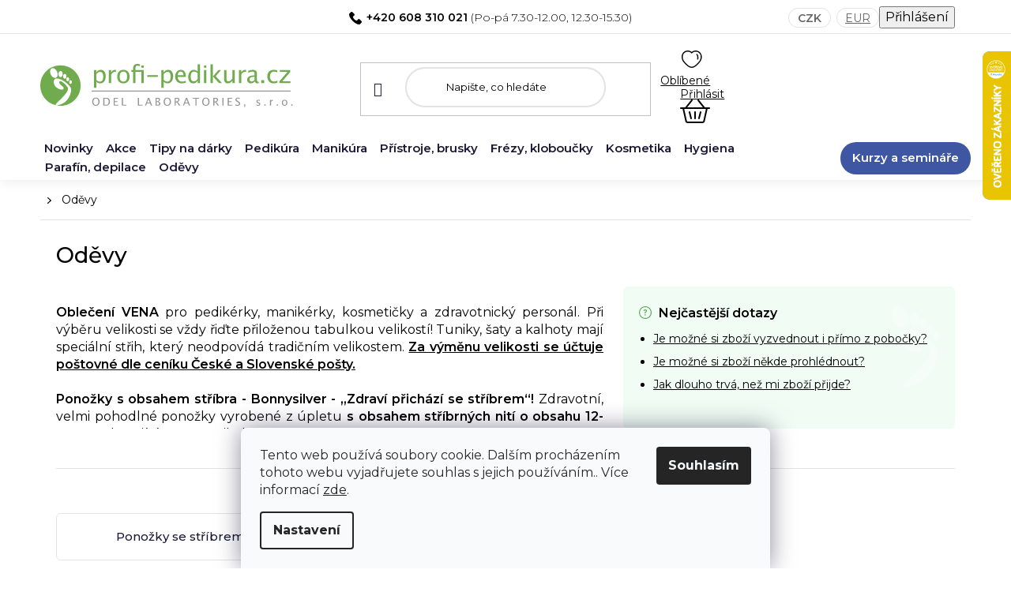

--- FILE ---
content_type: text/html; charset=utf-8
request_url: https://www.profi-pedikura.cz/odevy/
body_size: 30972
content:
<!doctype html><html lang="cs" dir="ltr" class="header-background-light external-fonts-loaded"><head><meta charset="utf-8" /><meta name="viewport" content="width=device-width,initial-scale=1" /><title>Oděvy - PROFI-PEDIKURA.cz</title><link rel="preconnect" href="https://cdn.myshoptet.com" /><link rel="dns-prefetch" href="https://cdn.myshoptet.com" /><link rel="preload" href="https://cdn.myshoptet.com/prj/dist/master/cms/libs/jquery/jquery-1.11.3.min.js" as="script" /><link href="https://cdn.myshoptet.com/prj/dist/master/cms/templates/frontend_templates/shared/css/font-face/nunito.css" rel="stylesheet"><link href="https://cdn.myshoptet.com/prj/dist/master/shop/dist/font-shoptet-13.css.3c47e30adfa2e9e2683b.css" rel="stylesheet"><script>
dataLayer = [];
dataLayer.push({'shoptet' : {
    "pageId": 883,
    "pageType": "category",
    "currency": "CZK",
    "currencyInfo": {
        "decimalSeparator": ",",
        "exchangeRate": 1,
        "priceDecimalPlaces": 2,
        "symbol": "K\u010d",
        "symbolLeft": 0,
        "thousandSeparator": " "
    },
    "language": "cs",
    "projectId": 482120,
    "category": {
        "guid": "ca80c422-d80c-11ec-adc2-246e96436f44",
        "path": "Od\u011bvy",
        "parentCategoryGuid": null
    },
    "cartInfo": {
        "id": null,
        "freeShipping": false,
        "freeShippingFrom": 1500,
        "leftToFreeGift": {
            "formattedPrice": "0 K\u010d",
            "priceLeft": 0
        },
        "freeGift": false,
        "leftToFreeShipping": {
            "priceLeft": 1500,
            "dependOnRegion": 0,
            "formattedPrice": "1 500 K\u010d"
        },
        "discountCoupon": [],
        "getNoBillingShippingPrice": {
            "withoutVat": 0,
            "vat": 0,
            "withVat": 0
        },
        "cartItems": [],
        "taxMode": "ORDINARY"
    },
    "cart": [],
    "customer": {
        "priceRatio": 1,
        "priceListId": 1,
        "groupId": null,
        "registered": false,
        "mainAccount": false
    }
}});
dataLayer.push({'cookie_consent' : {
    "marketing": "denied",
    "analytics": "denied"
}});
document.addEventListener('DOMContentLoaded', function() {
    shoptet.consent.onAccept(function(agreements) {
        if (agreements.length == 0) {
            return;
        }
        dataLayer.push({
            'cookie_consent' : {
                'marketing' : (agreements.includes(shoptet.config.cookiesConsentOptPersonalisation)
                    ? 'granted' : 'denied'),
                'analytics': (agreements.includes(shoptet.config.cookiesConsentOptAnalytics)
                    ? 'granted' : 'denied')
            },
            'event': 'cookie_consent'
        });
    });
});
</script>

<!-- Google Tag Manager -->
<script>(function(w,d,s,l,i){w[l]=w[l]||[];w[l].push({'gtm.start':
new Date().getTime(),event:'gtm.js'});var f=d.getElementsByTagName(s)[0],
j=d.createElement(s),dl=l!='dataLayer'?'&l='+l:'';j.async=true;j.src=
'https://www.googletagmanager.com/gtm.js?id='+i+dl;f.parentNode.insertBefore(j,f);
})(window,document,'script','dataLayer','GTM-KH5SXP5X');</script>
<!-- End Google Tag Manager -->

<meta property="og:type" content="website"><meta property="og:site_name" content="profi-pedikura.cz"><meta property="og:url" content="https://www.profi-pedikura.cz/odevy/"><meta property="og:title" content="Oděvy - PROFI-PEDIKURA.cz"><meta name="author" content="PROFI-PEDIKURA.cz"><meta name="web_author" content="Shoptet.cz"><meta name="dcterms.rightsHolder" content="www.profi-pedikura.cz"><meta name="robots" content="index,follow"><meta property="og:image" content="https://cdn.myshoptet.com/usr/www.profi-pedikura.cz/user/front_images/ogImage/hp.png?t=1769752567"><meta property="og:description" content="Oděvy, PROFI-PEDIKURA.cz"><meta name="description" content="Oděvy, PROFI-PEDIKURA.cz"><meta name="google-site-verification" content="qJl5Bk5Ej-OpEKsOtwSYcH3DzrZrd1u644h2nCdoz-s"><style>:root {--color-primary: #84bd00;--color-primary-h: 78;--color-primary-s: 100%;--color-primary-l: 37%;--color-primary-hover: #84bd00;--color-primary-hover-h: 78;--color-primary-hover-s: 100%;--color-primary-hover-l: 37%;--color-secondary: #84bd00;--color-secondary-h: 78;--color-secondary-s: 100%;--color-secondary-l: 37%;--color-secondary-hover: #84bd00;--color-secondary-hover-h: 78;--color-secondary-hover-s: 100%;--color-secondary-hover-l: 37%;--color-tertiary: #ffffff;--color-tertiary-h: 0;--color-tertiary-s: 0%;--color-tertiary-l: 100%;--color-tertiary-hover: #84bd00;--color-tertiary-hover-h: 78;--color-tertiary-hover-s: 100%;--color-tertiary-hover-l: 37%;--color-header-background: #ffffff;--template-font: "Nunito";--template-headings-font: "Nunito";--header-background-url: url("[data-uri]");--cookies-notice-background: #F8FAFB;--cookies-notice-color: #252525;--cookies-notice-button-hover: #27263f;--cookies-notice-link-hover: #3b3a5f;--templates-update-management-preview-mode-content: "Náhled aktualizací šablony je aktivní pro váš prohlížeč."}</style>
    
    <link href="https://cdn.myshoptet.com/prj/dist/master/shop/dist/main-13.less.fdb02770e668ba5a70b5.css" rel="stylesheet" />
            <link href="https://cdn.myshoptet.com/prj/dist/master/shop/dist/mobile-header-v1-13.less.629f2f48911e67d0188c.css" rel="stylesheet" />
    
    <script>var shoptet = shoptet || {};</script>
    <script src="https://cdn.myshoptet.com/prj/dist/master/shop/dist/main-3g-header.js.27c4444ba5dd6be3416d.js"></script>
<!-- User include --><!-- project html code header -->
<link href="https://fonts.googleapis.com/css2?family=Montserrat:ital,wght@0,300;0,400;0,500;0,600;0,700;1,300;1,400;1,500;1,600;1,700&display=swap" rel="stylesheet">
<!--link href="https://cdn.myshoptet.com/usr/482120.myshoptet.com/user/documents/style.css?v=1.53" rel="stylesheet" /-->
<link rel="stylesheet" href="/user/documents/mime/style.css?v=1.11">
<meta name="viewport" content="width=device-width, minimum-scale=1.0, maximum-scale=1.0, user-scalable=no">
<meta name="google-site-verification" content="CYq75suojn5gOwwMWtKIsVGU0SSnAkGRxZog_dfS06s" />
<style>
.site-msg.information {background-color: #b0000d;color: #fff;}
.site-msg .close::before {color: #fff;}
.contact-box ul li .tel::after,
.top-navigation-bar .tel::after,
.banner-help .help-text .tel::after { 
  content: "(Po-pá 7.30-12.00, 12.30-15.30)";
}
.copyright { display: none; }
.products-block .product .p .availability { justify-content: flex-start; }
</style>

<!-- /User include --><link rel="shortcut icon" href="/favicon.ico" type="image/x-icon" /><link rel="canonical" href="https://www.profi-pedikura.cz/odevy/" />    <script>
        var _hwq = _hwq || [];
        _hwq.push(['setKey', '85F12FA71762AE60758A081D5B04A92E']);
        _hwq.push(['setTopPos', '0']);
        _hwq.push(['showWidget', '22']);
        (function() {
            var ho = document.createElement('script');
            ho.src = 'https://cz.im9.cz/direct/i/gjs.php?n=wdgt&sak=85F12FA71762AE60758A081D5B04A92E';
            var s = document.getElementsByTagName('script')[0]; s.parentNode.insertBefore(ho, s);
        })();
    </script>
<script>!function(){var t={9196:function(){!function(){var t=/\[object (Boolean|Number|String|Function|Array|Date|RegExp)\]/;function r(r){return null==r?String(r):(r=t.exec(Object.prototype.toString.call(Object(r))))?r[1].toLowerCase():"object"}function n(t,r){return Object.prototype.hasOwnProperty.call(Object(t),r)}function e(t){if(!t||"object"!=r(t)||t.nodeType||t==t.window)return!1;try{if(t.constructor&&!n(t,"constructor")&&!n(t.constructor.prototype,"isPrototypeOf"))return!1}catch(t){return!1}for(var e in t);return void 0===e||n(t,e)}function o(t,r,n){this.b=t,this.f=r||function(){},this.d=!1,this.a={},this.c=[],this.e=function(t){return{set:function(r,n){u(c(r,n),t.a)},get:function(r){return t.get(r)}}}(this),i(this,t,!n);var e=t.push,o=this;t.push=function(){var r=[].slice.call(arguments,0),n=e.apply(t,r);return i(o,r),n}}function i(t,n,o){for(t.c.push.apply(t.c,n);!1===t.d&&0<t.c.length;){if("array"==r(n=t.c.shift()))t:{var i=n,a=t.a;if("string"==r(i[0])){for(var f=i[0].split("."),s=f.pop(),p=(i=i.slice(1),0);p<f.length;p++){if(void 0===a[f[p]])break t;a=a[f[p]]}try{a[s].apply(a,i)}catch(t){}}}else if("function"==typeof n)try{n.call(t.e)}catch(t){}else{if(!e(n))continue;for(var l in n)u(c(l,n[l]),t.a)}o||(t.d=!0,t.f(t.a,n),t.d=!1)}}function c(t,r){for(var n={},e=n,o=t.split("."),i=0;i<o.length-1;i++)e=e[o[i]]={};return e[o[o.length-1]]=r,n}function u(t,o){for(var i in t)if(n(t,i)){var c=t[i];"array"==r(c)?("array"==r(o[i])||(o[i]=[]),u(c,o[i])):e(c)?(e(o[i])||(o[i]={}),u(c,o[i])):o[i]=c}}window.DataLayerHelper=o,o.prototype.get=function(t){var r=this.a;t=t.split(".");for(var n=0;n<t.length;n++){if(void 0===r[t[n]])return;r=r[t[n]]}return r},o.prototype.flatten=function(){this.b.splice(0,this.b.length),this.b[0]={},u(this.a,this.b[0])}}()}},r={};function n(e){var o=r[e];if(void 0!==o)return o.exports;var i=r[e]={exports:{}};return t[e](i,i.exports,n),i.exports}n.n=function(t){var r=t&&t.__esModule?function(){return t.default}:function(){return t};return n.d(r,{a:r}),r},n.d=function(t,r){for(var e in r)n.o(r,e)&&!n.o(t,e)&&Object.defineProperty(t,e,{enumerable:!0,get:r[e]})},n.o=function(t,r){return Object.prototype.hasOwnProperty.call(t,r)},function(){"use strict";n(9196)}()}();</script>    <!-- Global site tag (gtag.js) - Google Analytics -->
    <script async src="https://www.googletagmanager.com/gtag/js?id=G-Y905J71QLR"></script>
    <script>
        
        window.dataLayer = window.dataLayer || [];
        function gtag(){dataLayer.push(arguments);}
        

                    console.debug('default consent data');

            gtag('consent', 'default', {"ad_storage":"denied","analytics_storage":"denied","ad_user_data":"denied","ad_personalization":"denied","wait_for_update":500});
            dataLayer.push({
                'event': 'default_consent'
            });
        
        gtag('js', new Date());

                gtag('config', 'UA-18948574-1', { 'groups': "UA" });
        
                gtag('config', 'G-Y905J71QLR', {"groups":"GA4","send_page_view":false,"content_group":"category","currency":"CZK","page_language":"cs"});
        
                gtag('config', 'AW-979044180', {"allow_enhanced_conversions":true});
        
        
        
        
        
                    gtag('event', 'page_view', {"send_to":"GA4","page_language":"cs","content_group":"category","currency":"CZK"});
        
        
        
        
        
        
        
        
        
        
        
        
        
        document.addEventListener('DOMContentLoaded', function() {
            if (typeof shoptet.tracking !== 'undefined') {
                for (var id in shoptet.tracking.bannersList) {
                    gtag('event', 'view_promotion', {
                        "send_to": "UA",
                        "promotions": [
                            {
                                "id": shoptet.tracking.bannersList[id].id,
                                "name": shoptet.tracking.bannersList[id].name,
                                "position": shoptet.tracking.bannersList[id].position
                            }
                        ]
                    });
                }
            }

            shoptet.consent.onAccept(function(agreements) {
                if (agreements.length !== 0) {
                    console.debug('gtag consent accept');
                    var gtagConsentPayload =  {
                        'ad_storage': agreements.includes(shoptet.config.cookiesConsentOptPersonalisation)
                            ? 'granted' : 'denied',
                        'analytics_storage': agreements.includes(shoptet.config.cookiesConsentOptAnalytics)
                            ? 'granted' : 'denied',
                                                                                                'ad_user_data': agreements.includes(shoptet.config.cookiesConsentOptPersonalisation)
                            ? 'granted' : 'denied',
                        'ad_personalization': agreements.includes(shoptet.config.cookiesConsentOptPersonalisation)
                            ? 'granted' : 'denied',
                        };
                    console.debug('update consent data', gtagConsentPayload);
                    gtag('consent', 'update', gtagConsentPayload);
                    dataLayer.push(
                        { 'event': 'update_consent' }
                    );
                }
            });
        });
    </script>
</head><body class="desktop id-883 in-odevy template-13 type-category multiple-columns-body columns-3 smart-labels-active ums_forms_redesign--off ums_a11y_category_page--on ums_discussion_rating_forms--off ums_flags_display_unification--on ums_a11y_login--on mobile-header-version-1"><noscript>
    <style>
        #header {
            padding-top: 0;
            position: relative !important;
            top: 0;
        }
        .header-navigation {
            position: relative !important;
        }
        .overall-wrapper {
            margin: 0 !important;
        }
        body:not(.ready) {
            visibility: visible !important;
        }
    </style>
    <div class="no-javascript">
        <div class="no-javascript__title">Musíte změnit nastavení vašeho prohlížeče</div>
        <div class="no-javascript__text">Podívejte se na: <a href="https://www.google.com/support/bin/answer.py?answer=23852">Jak povolit JavaScript ve vašem prohlížeči</a>.</div>
        <div class="no-javascript__text">Pokud používáte software na blokování reklam, může být nutné povolit JavaScript z této stránky.</div>
        <div class="no-javascript__text">Děkujeme.</div>
    </div>
</noscript>

        <div id="fb-root"></div>
        <script>
            window.fbAsyncInit = function() {
                FB.init({
                    autoLogAppEvents : true,
                    xfbml            : true,
                    version          : 'v24.0'
                });
            };
        </script>
        <script async defer crossorigin="anonymous" src="https://connect.facebook.net/cs_CZ/sdk.js#xfbml=1&version=v24.0"></script>
<!-- Google Tag Manager (noscript) -->
<noscript><iframe src="https://www.googletagmanager.com/ns.html?id=GTM-KH5SXP5X"
height="0" width="0" style="display:none;visibility:hidden"></iframe></noscript>
<!-- End Google Tag Manager (noscript) -->

    <div class="siteCookies siteCookies--bottom siteCookies--light js-siteCookies" role="dialog" data-testid="cookiesPopup" data-nosnippet>
        <div class="siteCookies__form">
            <div class="siteCookies__content">
                <div class="siteCookies__text">
                    Tento web používá soubory cookie. Dalším procházením tohoto webu vyjadřujete souhlas s jejich používáním.. Více informací <a href="https://482120.myshoptet.com/podminky-ochrany-osobnich-udaju/" target="_blank" rel="noopener noreferrer">zde</a>.
                </div>
                <p class="siteCookies__links">
                    <button class="siteCookies__link js-cookies-settings" aria-label="Nastavení cookies" data-testid="cookiesSettings">Nastavení</button>
                </p>
            </div>
            <div class="siteCookies__buttonWrap">
                                <button class="siteCookies__button js-cookiesConsentSubmit" value="all" aria-label="Přijmout cookies" data-testid="buttonCookiesAccept">Souhlasím</button>
            </div>
        </div>
        <script>
            document.addEventListener("DOMContentLoaded", () => {
                const siteCookies = document.querySelector('.js-siteCookies');
                document.addEventListener("scroll", shoptet.common.throttle(() => {
                    const st = document.documentElement.scrollTop;
                    if (st > 1) {
                        siteCookies.classList.add('siteCookies--scrolled');
                    } else {
                        siteCookies.classList.remove('siteCookies--scrolled');
                    }
                }, 100));
            });
        </script>
    </div>
<a href="#content" class="skip-link sr-only">Přejít na obsah</a><div class="overall-wrapper"><div class="user-action"><div class="container">
    <div class="user-action-in">
                    <div id="login" class="user-action-login popup-widget login-widget" role="dialog" aria-labelledby="loginHeading">
        <div class="popup-widget-inner">
                            <h2 id="loginHeading">Přihlášení k vašemu účtu</h2><div id="customerLogin"><form action="/action/Customer/Login/" method="post" id="formLoginIncluded" class="csrf-enabled formLogin" data-testid="formLogin"><input type="hidden" name="referer" value="" /><div class="form-group"><div class="input-wrapper email js-validated-element-wrapper no-label"><input type="email" name="email" class="form-control" autofocus placeholder="E-mailová adresa (např. jan@novak.cz)" data-testid="inputEmail" autocomplete="email" required /></div></div><div class="form-group"><div class="input-wrapper password js-validated-element-wrapper no-label"><input type="password" name="password" class="form-control" placeholder="Heslo" data-testid="inputPassword" autocomplete="current-password" required /><span class="no-display">Nemůžete vyplnit toto pole</span><input type="text" name="surname" value="" class="no-display" /></div></div><div class="form-group"><div class="login-wrapper"><button type="submit" class="btn btn-secondary btn-text btn-login" data-testid="buttonSubmit">Přihlásit se</button><div class="password-helper"><a href="/registrace/" data-testid="signup" rel="nofollow">Nová registrace</a><a href="/klient/zapomenute-heslo/" rel="nofollow">Zapomenuté heslo</a></div></div></div></form>
</div>                    </div>
    </div>

                <div id="cart-widget" class="user-action-cart popup-widget cart-widget loader-wrapper" data-testid="popupCartWidget" role="dialog" aria-hidden="true">
            <div class="popup-widget-inner cart-widget-inner place-cart-here">
                <div class="loader-overlay">
                    <div class="loader"></div>
                </div>
            </div>
        </div>
    </div>
</div>
</div><div class="top-navigation-bar" data-testid="topNavigationBar">

    <div class="container">

                            <div class="top-navigation-menu">
                <ul class="top-navigation-bar-menu">
                                            <li class="top-navigation-menu-item-715">
                            <a href="/o-nas/" title="O nás">O nás</a>
                        </li>
                                            <li class="top-navigation-menu-item-29">
                            <a href="/kontakty/" title="Kontakty">Kontakty</a>
                        </li>
                                            <li class="top-navigation-menu-item-739">
                            <a href="/rady-a-tipy/" title="Rady a tipy">Rady a tipy</a>
                        </li>
                                            <li class="top-navigation-menu-item-718">
                            <a href="/prodejna-ostrava/" title="Prodejna Ostrava">Prodejna Ostrava</a>
                        </li>
                                            <li class="top-navigation-menu-item-724">
                            <a href="/servis-reklamace-pristroju/" title="Servis a reklamace přístrojů">Servis a reklamace přístrojů</a>
                        </li>
                                            <li class="top-navigation-menu-item-1389">
                            <a href="/zapujceni-nahradniho-pristroje/" title="Zapůjčení náhradního přístroje">Zapůjčení náhradního přístroje</a>
                        </li>
                                            <li class="top-navigation-menu-item-1467">
                            <a href="/objednavka-svozu-pristroje/" title="Objednávka svozu přístroje">Objednávka svozu přístroje</a>
                        </li>
                                    </ul>
                <div class="top-navigation-menu-trigger">Více</div>
                <ul class="top-navigation-bar-menu-helper"></ul>
            </div>
        
        <div class="top-navigation-tools">
                <div class="dropdown">
        <span>Ceny v:</span>
        <button id="topNavigationDropdown" type="button" data-toggle="dropdown" aria-haspopup="true" aria-expanded="false">
            CZK
            <span class="caret"></span>
        </button>
        <ul class="dropdown-menu" aria-labelledby="topNavigationDropdown"><li><a href="/action/Currency/changeCurrency/?currencyCode=CZK" rel="nofollow">CZK</a></li><li><a href="/action/Currency/changeCurrency/?currencyCode=EUR" rel="nofollow">EUR</a></li></ul>
    </div>
            <button class="top-nav-button top-nav-button-login toggle-window" type="button" data-target="login" aria-haspopup="dialog" aria-controls="login" aria-expanded="false" data-testid="signin"><span>Přihlášení</span></button>
    <a href="/registrace/" class="top-nav-button top-nav-button-register" data-testid="headerSignup">Registrace</a>
        </div>

    </div>

</div>
<header id="header">
        <div class="header-top">
            <div class="container navigation-wrapper header-top-wrapper">
                <div class="site-name"><a href="/" data-testid="linkWebsiteLogo"><img src="https://cdn.myshoptet.com/usr/www.profi-pedikura.cz/user/logos/logo.svg" alt="PROFI-PEDIKURA.cz" fetchpriority="low" /></a></div>                <div class="search" itemscope itemtype="https://schema.org/WebSite">
                    <meta itemprop="headline" content="Oděvy"/><meta itemprop="url" content="https://www.profi-pedikura.cz"/><meta itemprop="text" content="Oděvy, PROFI-PEDIKURA.cz"/>                    <form action="/action/ProductSearch/prepareString/" method="post"
    id="formSearchForm" class="search-form compact-form js-search-main"
    itemprop="potentialAction" itemscope itemtype="https://schema.org/SearchAction" data-testid="searchForm">
    <fieldset>
        <meta itemprop="target"
            content="https://www.profi-pedikura.cz/vyhledavani/?string={string}"/>
        <input type="hidden" name="language" value="cs"/>
        
            
    <span class="search-input-icon" aria-hidden="true"></span>

<input
    type="search"
    name="string"
        class="query-input form-control search-input js-search-input"
    placeholder="Napište, co hledáte"
    autocomplete="off"
    required
    itemprop="query-input"
    aria-label="Vyhledávání"
    data-testid="searchInput"
>
            <button type="submit" class="btn btn-default search-button" data-testid="searchBtn">Hledat</button>
        
    </fieldset>
</form>
                </div>
                <div class="navigation-buttons">
                    <a href="#" class="toggle-window" data-target="search" data-testid="linkSearchIcon"><span class="sr-only">Hledat</span></a>
                        
    <a href="/kosik/" class="btn btn-icon toggle-window cart-count" data-target="cart" data-hover="true" data-redirect="true" data-testid="headerCart" rel="nofollow" aria-haspopup="dialog" aria-expanded="false" aria-controls="cart-widget">
        
                <span class="sr-only">Nákupní košík</span>
        
            <span class="cart-price visible-lg-inline-block" data-testid="headerCartPrice">
                                    Prázdný košík                            </span>
        
    
            </a>
                    <a href="#" class="toggle-window" data-target="navigation" data-testid="hamburgerMenu"></a>
                </div>
            </div>
        </div>
        <div class="header-bottom">
            <div class="container navigation-wrapper header-bottom-wrapper js-navigation-container">
                <nav id="navigation" aria-label="Hlavní menu" data-collapsible="true"><div class="navigation-in menu"><ul class="menu-level-1" role="menubar" data-testid="headerMenuItems"><li class="menu-item-1174" role="none"><a href="/novinky/" data-testid="headerMenuItem" role="menuitem" aria-expanded="false"><b>Novinky</b></a></li>
<li class="menu-item-1189" role="none"><a href="/akce/" data-testid="headerMenuItem" role="menuitem" aria-expanded="false"><b>Akce</b></a></li>
<li class="menu-item-1363 ext" role="none"><a href="/tipy-na-darky/" data-testid="headerMenuItem" role="menuitem" aria-haspopup="true" aria-expanded="false"><b>Tipy na dárky</b><span class="submenu-arrow"></span></a><ul class="menu-level-2" aria-label="Tipy na dárky" tabindex="-1" role="menu"><li class="menu-item-1366" role="none"><a href="/darkove-baleni/" class="menu-image" data-testid="headerMenuItem" tabindex="-1" aria-hidden="true"><img src="data:image/svg+xml,%3Csvg%20width%3D%22140%22%20height%3D%22100%22%20xmlns%3D%22http%3A%2F%2Fwww.w3.org%2F2000%2Fsvg%22%3E%3C%2Fsvg%3E" alt="" aria-hidden="true" width="140" height="100"  data-src="https://cdn.myshoptet.com/usr/www.profi-pedikura.cz/user/categories/thumb/set_x-mas_2024_mit_fs_2_683282.png" fetchpriority="low" /></a><div><a href="/darkove-baleni/" data-testid="headerMenuItem" role="menuitem"><span>Dárkové balení</span></a>
                        </div></li><li class="menu-item-1369" role="none"><a href="/manikury-credo-solingen-2/" class="menu-image" data-testid="headerMenuItem" tabindex="-1" aria-hidden="true"><img src="data:image/svg+xml,%3Csvg%20width%3D%22140%22%20height%3D%22100%22%20xmlns%3D%22http%3A%2F%2Fwww.w3.org%2F2000%2Fsvg%22%3E%3C%2Fsvg%3E" alt="" aria-hidden="true" width="140" height="100"  data-src="https://cdn.myshoptet.com/usr/www.profi-pedikura.cz/user/categories/thumb/13084-2_manikura-credo-solingen-fire-5a.jpg" fetchpriority="low" /></a><div><a href="/manikury-credo-solingen-2/" data-testid="headerMenuItem" role="menuitem"><span>Manikúry Credo Solingen</span></a>
                        </div></li><li class="menu-item-1372" role="none"><a href="/beauty-pristroje/" class="menu-image" data-testid="headerMenuItem" tabindex="-1" aria-hidden="true"><img src="data:image/svg+xml,%3Csvg%20width%3D%22140%22%20height%3D%22100%22%20xmlns%3D%22http%3A%2F%2Fwww.w3.org%2F2000%2Fsvg%22%3E%3C%2Fsvg%3E" alt="" aria-hidden="true" width="140" height="100"  data-src="https://cdn.myshoptet.com/usr/www.profi-pedikura.cz/user/categories/thumb/13669-7_bausch-0333-bruska-na-manikura-a-pedikuru.jpg" fetchpriority="low" /></a><div><a href="/beauty-pristroje/" data-testid="headerMenuItem" role="menuitem"><span>Beauty přístroje</span></a>
                        </div></li><li class="menu-item-1375" role="none"><a href="/ostatni-tipy/" class="menu-image" data-testid="headerMenuItem" tabindex="-1" aria-hidden="true"><img src="data:image/svg+xml,%3Csvg%20width%3D%22140%22%20height%3D%22100%22%20xmlns%3D%22http%3A%2F%2Fwww.w3.org%2F2000%2Fsvg%22%3E%3C%2Fsvg%3E" alt="" aria-hidden="true" width="140" height="100"  data-src="https://cdn.myshoptet.com/usr/www.profi-pedikura.cz/user/categories/thumb/18283-1_credo-solingen-promo-sada-ii--ruzova.jpg" fetchpriority="low" /></a><div><a href="/ostatni-tipy/" data-testid="headerMenuItem" role="menuitem"><span>Ostatní tipy</span></a>
                        </div></li></ul></li>
<li class="menu-item-757 ext" role="none"><a href="/pedikura/" data-testid="headerMenuItem" role="menuitem" aria-haspopup="true" aria-expanded="false"><b>Pedikúra</b><span class="submenu-arrow"></span></a><ul class="menu-level-2" aria-label="Pedikúra" tabindex="-1" role="menu"><li class="menu-item-775 has-third-level" role="none"><a href="/domaci-pedikura/" class="menu-image" data-testid="headerMenuItem" tabindex="-1" aria-hidden="true"><img src="data:image/svg+xml,%3Csvg%20width%3D%22140%22%20height%3D%22100%22%20xmlns%3D%22http%3A%2F%2Fwww.w3.org%2F2000%2Fsvg%22%3E%3C%2Fsvg%3E" alt="" aria-hidden="true" width="140" height="100"  data-src="https://cdn.myshoptet.com/usr/www.profi-pedikura.cz/user/categories/thumb/domaci-pedi.jpeg" fetchpriority="low" /></a><div><a href="/domaci-pedikura/" data-testid="headerMenuItem" role="menuitem"><span>Domácí pedikúra</span></a>
                                                    <ul class="menu-level-3" role="menu">
                                                                    <li class="menu-item-790" role="none">
                                        <a href="/pripravky-dle-problemu/" data-testid="headerMenuItem" role="menuitem">
                                            Přípravky dle problémů</a>,                                    </li>
                                                                    <li class="menu-item-958" role="none">
                                        <a href="/brusky-na-paty--brusky-na-nehty/" data-testid="headerMenuItem" role="menuitem">
                                            Brusky na paty, brusky na nehty</a>,                                    </li>
                                                                    <li class="menu-item-1027" role="none">
                                        <a href="/kremy--peny-na-domaci-pedikuru/" data-testid="headerMenuItem" role="menuitem">
                                            Krémy, pěny na domácí pedikúru</a>,                                    </li>
                                                                    <li class="menu-item-964" role="none">
                                        <a href="/credo-solingen-nastroje-pop-art/" data-testid="headerMenuItem" role="menuitem">
                                            Credo Solingen nástroje POP ART</a>,                                    </li>
                                                                    <li class="menu-item-961" role="none">
                                        <a href="/credo-solingen-kleste--nuzky-na-nehty--pinzety/" data-testid="headerMenuItem" role="menuitem">
                                            Credo Solingen kleště, nůžky na nehty, pinzety</a>,                                    </li>
                                                                    <li class="menu-item-1195" role="none">
                                        <a href="/deodoranty-nohou-a-obuvi/" data-testid="headerMenuItem" role="menuitem">
                                            Deodoranty nohou a obuvi</a>,                                    </li>
                                                                    <li class="menu-item-1042" role="none">
                                        <a href="/ortopedicke-pomucky--vlozky-do-bot/" data-testid="headerMenuItem" role="menuitem">
                                            Ortopedické pomůcky, vložky do bot</a>                                    </li>
                                                            </ul>
                        </div></li><li class="menu-item-1979" role="none"><a href="/mobilni-pedikura/" class="menu-image" data-testid="headerMenuItem" tabindex="-1" aria-hidden="true"><img src="data:image/svg+xml,%3Csvg%20width%3D%22140%22%20height%3D%22100%22%20xmlns%3D%22http%3A%2F%2Fwww.w3.org%2F2000%2Fsvg%22%3E%3C%2Fsvg%3E" alt="" aria-hidden="true" width="140" height="100"  data-src="https://cdn.myshoptet.com/usr/www.profi-pedikura.cz/user/categories/thumb/17905-2_hadewe-kufr-na-mobilni-pedikuru.jpeg" fetchpriority="low" /></a><div><a href="/mobilni-pedikura/" data-testid="headerMenuItem" role="menuitem"><span>Mobilní pedikúra</span></a>
                        </div></li><li class="menu-item-946 has-third-level" role="none"><a href="/startovaci-sady/" class="menu-image" data-testid="headerMenuItem" tabindex="-1" aria-hidden="true"><img src="data:image/svg+xml,%3Csvg%20width%3D%22140%22%20height%3D%22100%22%20xmlns%3D%22http%3A%2F%2Fwww.w3.org%2F2000%2Fsvg%22%3E%3C%2Fsvg%3E" alt="" aria-hidden="true" width="140" height="100"  data-src="https://cdn.myshoptet.com/usr/www.profi-pedikura.cz/user/categories/thumb/startovaci-sady.jpeg" fetchpriority="low" /></a><div><a href="/startovaci-sady/" data-testid="headerMenuItem" role="menuitem"><span>Startovací sady</span></a>
                                                    <ul class="menu-level-3" role="menu">
                                                                    <li class="menu-item-1162" role="none">
                                        <a href="/sady-nastroju-na-pedikuru/" data-testid="headerMenuItem" role="menuitem">
                                            Sady nástrojů na pedikúru</a>,                                    </li>
                                                                    <li class="menu-item-949" role="none">
                                        <a href="/sady-frez--kloboucku/" data-testid="headerMenuItem" role="menuitem">
                                            Sady fréz, kloboučků</a>,                                    </li>
                                                                    <li class="menu-item-1216" role="none">
                                        <a href="/sady-spon-na-nehty/" data-testid="headerMenuItem" role="menuitem">
                                            Sady špon na nehty</a>,                                    </li>
                                                                    <li class="menu-item-1108" role="none">
                                        <a href="/sady-pripravku-na-pedikuru--ostatni/" data-testid="headerMenuItem" role="menuitem">
                                            Sady přípravků na pedikúru, ostatní</a>                                    </li>
                                                            </ul>
                        </div></li><li class="menu-item-865 has-third-level" role="none"><a href="/nastroje/" class="menu-image" data-testid="headerMenuItem" tabindex="-1" aria-hidden="true"><img src="data:image/svg+xml,%3Csvg%20width%3D%22140%22%20height%3D%22100%22%20xmlns%3D%22http%3A%2F%2Fwww.w3.org%2F2000%2Fsvg%22%3E%3C%2Fsvg%3E" alt="" aria-hidden="true" width="140" height="100"  data-src="https://cdn.myshoptet.com/usr/www.profi-pedikura.cz/user/categories/thumb/nastroje.jpeg" fetchpriority="low" /></a><div><a href="/nastroje/" data-testid="headerMenuItem" role="menuitem"><span>Nástroje</span></a>
                                                    <ul class="menu-level-3" role="menu">
                                                                    <li class="menu-item-1003" role="none">
                                        <a href="/kleste-na-nehty/" data-testid="headerMenuItem" role="menuitem">
                                            Kleště na nehty</a>,                                    </li>
                                                                    <li class="menu-item-1084" role="none">
                                        <a href="/kleste-na-kuzi/" data-testid="headerMenuItem" role="menuitem">
                                            Kleště na kůži</a>,                                    </li>
                                                                    <li class="menu-item-1102" role="none">
                                        <a href="/nuzky-na-nehty-a-kuzi/" data-testid="headerMenuItem" role="menuitem">
                                            Nůžky na nehty a kůži</a>,                                    </li>
                                                                    <li class="menu-item-871" role="none">
                                        <a href="/exkavatory--ostatni-nastroje/" data-testid="headerMenuItem" role="menuitem">
                                            Exkavátory, ostatní nástroje</a>,                                    </li>
                                                                    <li class="menu-item-979" role="none">
                                        <a href="/skalpely--cepelky--serezavace--dlatka/" data-testid="headerMenuItem" role="menuitem">
                                            Skalpely, čepelky, seřezávače, dlátka</a>,                                    </li>
                                                                    <li class="menu-item-967" role="none">
                                        <a href="/credo-solingen-nuzky--kleste-na-nehty/" data-testid="headerMenuItem" role="menuitem">
                                            Credo Solingen nůžky, kleště na nehty</a>,                                    </li>
                                                                    <li class="menu-item-868" role="none">
                                        <a href="/pilniky-a-rasple-na-pedikuru/" data-testid="headerMenuItem" role="menuitem">
                                            Pilníky a rašple na pedikúru</a>,                                    </li>
                                                                    <li class="menu-item-1249" role="none">
                                        <a href="/pruziny--perka-do-klesti/" data-testid="headerMenuItem" role="menuitem">
                                            Pružiny, pérka do kleští</a>                                    </li>
                                                            </ul>
                        </div></li><li class="menu-item-817 has-third-level" role="none"><a href="/vybaveni/" class="menu-image" data-testid="headerMenuItem" tabindex="-1" aria-hidden="true"><img src="data:image/svg+xml,%3Csvg%20width%3D%22140%22%20height%3D%22100%22%20xmlns%3D%22http%3A%2F%2Fwww.w3.org%2F2000%2Fsvg%22%3E%3C%2Fsvg%3E" alt="" aria-hidden="true" width="140" height="100"  data-src="https://cdn.myshoptet.com/usr/www.profi-pedikura.cz/user/categories/thumb/vybaveni.jpeg" fetchpriority="low" /></a><div><a href="/vybaveni/" data-testid="headerMenuItem" role="menuitem"><span>Vybavení</span></a>
                                                    <ul class="menu-level-3" role="menu">
                                                                    <li class="menu-item-1054" role="none">
                                        <a href="/vanicky-na-pedikuru/" data-testid="headerMenuItem" role="menuitem">
                                            Vaničky na pedikúru</a>,                                    </li>
                                                                    <li class="menu-item-1060" role="none">
                                        <a href="/podnozky--stupinky-pedikura/" data-testid="headerMenuItem" role="menuitem">
                                            Podnožky, stupínky pedikúra</a>,                                    </li>
                                                                    <li class="menu-item-1087" role="none">
                                        <a href="/taburety--zidle-na-pedikuru/" data-testid="headerMenuItem" role="menuitem">
                                            Taburety, židle na pedikúru</a>,                                    </li>
                                                                    <li class="menu-item-820" role="none">
                                        <a href="/knihy--plakaty--dekorace--seky/" data-testid="headerMenuItem" role="menuitem">
                                            Knihy, plakáty, dekorace, šeky</a>,                                    </li>
                                                                    <li class="menu-item-1126" role="none">
                                        <a href="/kresla-na-pedikuru/" data-testid="headerMenuItem" role="menuitem">
                                            Křesla na pedikúru</a>,                                    </li>
                                                                    <li class="menu-item-1090" role="none">
                                        <a href="/stolky--skrinky-na-pedikuru/" data-testid="headerMenuItem" role="menuitem">
                                            Stolky, skřínky na pedikúru</a>,                                    </li>
                                                                    <li class="menu-item-910" role="none">
                                        <a href="/lampy--lupy-na-pedikuru/" data-testid="headerMenuItem" role="menuitem">
                                            Lampy, lupy na pedikúru</a>,                                    </li>
                                                                    <li class="menu-item-994" role="none">
                                        <a href="/tacky-nerez--misky--boxy/" data-testid="headerMenuItem" role="menuitem">
                                            Tácky nerez, misky, boxy</a>,                                    </li>
                                                                    <li class="menu-item-1057" role="none">
                                        <a href="/kufry-na-podologicke-pristroje/" data-testid="headerMenuItem" role="menuitem">
                                            Kufry na podologické přístroje</a>                                    </li>
                                                            </ul>
                        </div></li><li class="menu-item-760 has-third-level" role="none"><a href="/spony--specialni-pripravky/" class="menu-image" data-testid="headerMenuItem" tabindex="-1" aria-hidden="true"><img src="data:image/svg+xml,%3Csvg%20width%3D%22140%22%20height%3D%22100%22%20xmlns%3D%22http%3A%2F%2Fwww.w3.org%2F2000%2Fsvg%22%3E%3C%2Fsvg%3E" alt="" aria-hidden="true" width="140" height="100"  data-src="https://cdn.myshoptet.com/usr/www.profi-pedikura.cz/user/categories/thumb/spony-spec-prip.jpeg" fetchpriority="low" /></a><div><a href="/spony--specialni-pripravky/" data-testid="headerMenuItem" role="menuitem"><span>Špony, speciální přípravky</span></a>
                                                    <ul class="menu-level-3" role="menu">
                                                                    <li class="menu-item-1096" role="none">
                                        <a href="/diagnostika/" data-testid="headerMenuItem" role="menuitem">
                                            Diagnostika</a>,                                    </li>
                                                                    <li class="menu-item-763" role="none">
                                        <a href="/spony-na-nehty-podostripe--podofix--combiped--podopharm--unguisan/" data-testid="headerMenuItem" role="menuitem">
                                            Špony na nehty podostripe, podofix, COMBIped, PODOPHARM, IMKOR, Unguisan</a>,                                    </li>
                                                                    <li class="menu-item-838" role="none">
                                        <a href="/pripravky-na-okluzi/" data-testid="headerMenuItem" role="menuitem">
                                            Přípravky na okluzi</a>,                                    </li>
                                                                    <li class="menu-item-877" role="none">
                                        <a href="/mykozy-nehtu-a-pokozky/" data-testid="headerMenuItem" role="menuitem">
                                            Mykózy nehtů a pokožky</a>,                                    </li>
                                                                    <li class="menu-item-1012" role="none">
                                        <a href="/zarostle-nehty/" data-testid="headerMenuItem" role="menuitem">
                                            Zarostlé nehty</a>,                                    </li>
                                                                    <li class="menu-item-1144" role="none">
                                        <a href="/zmekcovace-pokozky/" data-testid="headerMenuItem" role="menuitem">
                                            Změkčovače pokožky</a>,                                    </li>
                                                                    <li class="menu-item-844" role="none">
                                        <a href="/ortopedicke-pomucky/" data-testid="headerMenuItem" role="menuitem">
                                            Ortopedické pomůcky</a>,                                    </li>
                                                                    <li class="menu-item-1192" role="none">
                                        <a href="/deodoranty-na-pokozku-a-obuv/" data-testid="headerMenuItem" role="menuitem">
                                            Deodoranty na pokožku a obuv</a>,                                    </li>
                                                                    <li class="menu-item-1009" role="none">
                                        <a href="/protetika-nehtu--korektory/" data-testid="headerMenuItem" role="menuitem">
                                            Protetika nehtů, korektory</a>,                                    </li>
                                                                    <li class="menu-item-1383" role="none">
                                        <a href="/tejpy-a-pomucky/" data-testid="headerMenuItem" role="menuitem">
                                            Tejpy a pomůcky</a>                                    </li>
                                                            </ul>
                        </div></li></ul></li>
<li class="menu-item-784 ext" role="none"><a href="/manikura/" data-testid="headerMenuItem" role="menuitem" aria-haspopup="true" aria-expanded="false"><b>Manikúra</b><span class="submenu-arrow"></span></a><ul class="menu-level-2" aria-label="Manikúra" tabindex="-1" role="menu"><li class="menu-item-1291" role="none"><a href="/manikury-credo-solingen/" class="menu-image" data-testid="headerMenuItem" tabindex="-1" aria-hidden="true"><img src="data:image/svg+xml,%3Csvg%20width%3D%22140%22%20height%3D%22100%22%20xmlns%3D%22http%3A%2F%2Fwww.w3.org%2F2000%2Fsvg%22%3E%3C%2Fsvg%3E" alt="" aria-hidden="true" width="140" height="100"  data-src="https://cdn.myshoptet.com/usr/www.profi-pedikura.cz/user/categories/thumb/13084-2_13084-2-manikura-credo-solingen-fire-5a.jpg" fetchpriority="low" /></a><div><a href="/manikury-credo-solingen/" data-testid="headerMenuItem" role="menuitem"><span>Manikúry Credo Solingen</span></a>
                        </div></li><li class="menu-item-1333" role="none"><a href="/pripravky-na-manikuru/" class="menu-image" data-testid="headerMenuItem" tabindex="-1" aria-hidden="true"><img src="data:image/svg+xml,%3Csvg%20width%3D%22140%22%20height%3D%22100%22%20xmlns%3D%22http%3A%2F%2Fwww.w3.org%2F2000%2Fsvg%22%3E%3C%2Fsvg%3E" alt="" aria-hidden="true" width="140" height="100"  data-src="https://cdn.myshoptet.com/usr/www.profi-pedikura.cz/user/categories/thumb/pripravky-1.jpeg" fetchpriority="low" /></a><div><a href="/pripravky-na-manikuru/" data-testid="headerMenuItem" role="menuitem"><span>Přípravky na manikúru</span></a>
                        </div></li><li class="menu-item-1075" role="none"><a href="/nastroje-na-manikuru/" class="menu-image" data-testid="headerMenuItem" tabindex="-1" aria-hidden="true"><img src="data:image/svg+xml,%3Csvg%20width%3D%22140%22%20height%3D%22100%22%20xmlns%3D%22http%3A%2F%2Fwww.w3.org%2F2000%2Fsvg%22%3E%3C%2Fsvg%3E" alt="" aria-hidden="true" width="140" height="100"  data-src="https://cdn.myshoptet.com/usr/www.profi-pedikura.cz/user/categories/thumb/nas.jpeg" fetchpriority="low" /></a><div><a href="/nastroje-na-manikuru/" data-testid="headerMenuItem" role="menuitem"><span>Nástroje na manikúru</span></a>
                        </div></li><li class="menu-item-856 has-third-level" role="none"><a href="/pilniky--lestici-bloky--skrabky/" class="menu-image" data-testid="headerMenuItem" tabindex="-1" aria-hidden="true"><img src="data:image/svg+xml,%3Csvg%20width%3D%22140%22%20height%3D%22100%22%20xmlns%3D%22http%3A%2F%2Fwww.w3.org%2F2000%2Fsvg%22%3E%3C%2Fsvg%3E" alt="" aria-hidden="true" width="140" height="100"  data-src="https://cdn.myshoptet.com/usr/www.profi-pedikura.cz/user/categories/thumb/pil-set-skra.png" fetchpriority="low" /></a><div><a href="/pilniky--lestici-bloky--skrabky/" data-testid="headerMenuItem" role="menuitem"><span>Pilníky, leštící bloky, škrabky</span></a>
                                                    <ul class="menu-level-3" role="menu">
                                                                    <li class="menu-item-862" role="none">
                                        <a href="/pilniky/" data-testid="headerMenuItem" role="menuitem">
                                            Pilníky</a>,                                    </li>
                                                                    <li class="menu-item-859" role="none">
                                        <a href="/lestici-bloky/" data-testid="headerMenuItem" role="menuitem">
                                            Leštící bloky</a>,                                    </li>
                                                                    <li class="menu-item-1105" role="none">
                                        <a href="/sklenene-pilniky/" data-testid="headerMenuItem" role="menuitem">
                                            Skleněné pilníky</a>,                                    </li>
                                                                    <li class="menu-item-1225" role="none">
                                        <a href="/sklenene-skrabky/" data-testid="headerMenuItem" role="menuitem">
                                            Skleněné škrabky</a>                                    </li>
                                                            </ul>
                        </div></li><li class="menu-item-1078" role="none"><a href="/doplnky-na-manikuru/" class="menu-image" data-testid="headerMenuItem" tabindex="-1" aria-hidden="true"><img src="data:image/svg+xml,%3Csvg%20width%3D%22140%22%20height%3D%22100%22%20xmlns%3D%22http%3A%2F%2Fwww.w3.org%2F2000%2Fsvg%22%3E%3C%2Fsvg%3E" alt="" aria-hidden="true" width="140" height="100"  data-src="https://cdn.myshoptet.com/usr/www.profi-pedikura.cz/user/categories/thumb/doplnky-na.jpeg" fetchpriority="low" /></a><div><a href="/doplnky-na-manikuru/" data-testid="headerMenuItem" role="menuitem"><span>Doplňky na manikúru</span></a>
                        </div></li><li class="menu-item-1114" role="none"><a href="/p-shine-japonska-manikura/" class="menu-image" data-testid="headerMenuItem" tabindex="-1" aria-hidden="true"><img src="data:image/svg+xml,%3Csvg%20width%3D%22140%22%20height%3D%22100%22%20xmlns%3D%22http%3A%2F%2Fwww.w3.org%2F2000%2Fsvg%22%3E%3C%2Fsvg%3E" alt="" aria-hidden="true" width="140" height="100"  data-src="https://cdn.myshoptet.com/usr/www.profi-pedikura.cz/user/categories/thumb/p-shine.jpeg" fetchpriority="low" /></a><div><a href="/p-shine-japonska-manikura/" data-testid="headerMenuItem" role="menuitem"><span>P-shine japonská manikúra</span></a>
                        </div></li><li class="menu-item-811 has-third-level" role="none"><a href="/laky-a-gel-laky-na-nehty/" class="menu-image" data-testid="headerMenuItem" tabindex="-1" aria-hidden="true"><img src="data:image/svg+xml,%3Csvg%20width%3D%22140%22%20height%3D%22100%22%20xmlns%3D%22http%3A%2F%2Fwww.w3.org%2F2000%2Fsvg%22%3E%3C%2Fsvg%3E" alt="" aria-hidden="true" width="140" height="100"  data-src="https://cdn.myshoptet.com/usr/www.profi-pedikura.cz/user/categories/thumb/laky-a-gel-lak.png" fetchpriority="low" /></a><div><a href="/laky-a-gel-laky-na-nehty/" data-testid="headerMenuItem" role="menuitem"><span>Laky a gel laky na nehty</span></a>
                                                    <ul class="menu-level-3" role="menu">
                                                                    <li class="menu-item-1150" role="none">
                                        <a href="/laky-na-nehty-morgan-taylor/" data-testid="headerMenuItem" role="menuitem">
                                            Laky na nehty MORGAN TAYLOR</a>,                                    </li>
                                                                    <li class="menu-item-1018" role="none">
                                        <a href="/laky-na-nehty-barevne/" data-testid="headerMenuItem" role="menuitem">
                                            Laky na nehty barevné</a>,                                    </li>
                                                                    <li class="menu-item-814" role="none">
                                        <a href="/laky-na-nehty-vyzivne-a-pecujici/" data-testid="headerMenuItem" role="menuitem">
                                            Laky na nehty výživné a pečující</a>                                    </li>
                                                            </ul>
                        </div></li><li class="menu-item-1201" role="none"><a href="/podlaky-nadlaky-susice/" class="menu-image" data-testid="headerMenuItem" tabindex="-1" aria-hidden="true"><img src="data:image/svg+xml,%3Csvg%20width%3D%22140%22%20height%3D%22100%22%20xmlns%3D%22http%3A%2F%2Fwww.w3.org%2F2000%2Fsvg%22%3E%3C%2Fsvg%3E" alt="" aria-hidden="true" width="140" height="100"  data-src="https://cdn.myshoptet.com/usr/www.profi-pedikura.cz/user/categories/thumb/podlaky.jpeg" fetchpriority="low" /></a><div><a href="/podlaky-nadlaky-susice/" data-testid="headerMenuItem" role="menuitem"><span>Podlaky, nadlaky, sušiče</span></a>
                        </div></li><li class="menu-item-1198" role="none"><a href="/odlakovace-na-nehty/" class="menu-image" data-testid="headerMenuItem" tabindex="-1" aria-hidden="true"><img src="data:image/svg+xml,%3Csvg%20width%3D%22140%22%20height%3D%22100%22%20xmlns%3D%22http%3A%2F%2Fwww.w3.org%2F2000%2Fsvg%22%3E%3C%2Fsvg%3E" alt="" aria-hidden="true" width="140" height="100"  data-src="https://cdn.myshoptet.com/usr/www.profi-pedikura.cz/user/categories/thumb/odlakovac.jpeg" fetchpriority="low" /></a><div><a href="/odlakovace-na-nehty/" data-testid="headerMenuItem" role="menuitem"><span>Odlakovače na nehty</span></a>
                        </div></li></ul></li>
<li class="menu-item-937 ext" role="none"><a href="/pristroje--brusky/" data-testid="headerMenuItem" role="menuitem" aria-haspopup="true" aria-expanded="false"><b>Přístroje, brusky</b><span class="submenu-arrow"></span></a><ul class="menu-level-2" aria-label="Přístroje, brusky" tabindex="-1" role="menu"><li class="menu-item-1045" role="none"><a href="/pristroje-na-pedikuru--brusky-na-manikuru/" class="menu-image" data-testid="headerMenuItem" tabindex="-1" aria-hidden="true"><img src="data:image/svg+xml,%3Csvg%20width%3D%22140%22%20height%3D%22100%22%20xmlns%3D%22http%3A%2F%2Fwww.w3.org%2F2000%2Fsvg%22%3E%3C%2Fsvg%3E" alt="" aria-hidden="true" width="140" height="100"  data-src="https://cdn.myshoptet.com/usr/www.profi-pedikura.cz/user/categories/thumb/pri-bru.png" fetchpriority="low" /></a><div><a href="/pristroje-na-pedikuru--brusky-na-manikuru/" data-testid="headerMenuItem" role="menuitem"><span>Přístroje na pedikúru, brusky na manikúru</span></a>
                        </div></li><li class="menu-item-1237" role="none"><a href="/pristroje-na-pedikuru-bezuhlikove/" class="menu-image" data-testid="headerMenuItem" tabindex="-1" aria-hidden="true"><img src="data:image/svg+xml,%3Csvg%20width%3D%22140%22%20height%3D%22100%22%20xmlns%3D%22http%3A%2F%2Fwww.w3.org%2F2000%2Fsvg%22%3E%3C%2Fsvg%3E" alt="" aria-hidden="true" width="140" height="100"  data-src="https://cdn.myshoptet.com/usr/www.profi-pedikura.cz/user/categories/thumb/pris-bezu.jpeg" fetchpriority="low" /></a><div><a href="/pristroje-na-pedikuru-bezuhlikove/" data-testid="headerMenuItem" role="menuitem"><span>Přístroje na pedikúru - BEZUHLÍKOVÉ</span></a>
                        </div></li><li class="menu-item-940" role="none"><a href="/pristroje-na-pedikuru-sprejove/" class="menu-image" data-testid="headerMenuItem" tabindex="-1" aria-hidden="true"><img src="data:image/svg+xml,%3Csvg%20width%3D%22140%22%20height%3D%22100%22%20xmlns%3D%22http%3A%2F%2Fwww.w3.org%2F2000%2Fsvg%22%3E%3C%2Fsvg%3E" alt="" aria-hidden="true" width="140" height="100"  data-src="https://cdn.myshoptet.com/usr/www.profi-pedikura.cz/user/categories/thumb/pri-na-p.png" fetchpriority="low" /></a><div><a href="/pristroje-na-pedikuru-sprejove/" data-testid="headerMenuItem" role="menuitem"><span>Přístroje na pedikúru - sprejové</span></a>
                        </div></li><li class="menu-item-1048" role="none"><a href="/prislusenstvi-k-pristrojum-na-pedikuru/" class="menu-image" data-testid="headerMenuItem" tabindex="-1" aria-hidden="true"><img src="data:image/svg+xml,%3Csvg%20width%3D%22140%22%20height%3D%22100%22%20xmlns%3D%22http%3A%2F%2Fwww.w3.org%2F2000%2Fsvg%22%3E%3C%2Fsvg%3E" alt="" aria-hidden="true" width="140" height="100"  data-src="https://cdn.myshoptet.com/usr/www.profi-pedikura.cz/user/categories/thumb/prislus-na-pedi.jpeg" fetchpriority="low" /></a><div><a href="/prislusenstvi-k-pristrojum-na-pedikuru/" data-testid="headerMenuItem" role="menuitem"><span>Příslušenství k přístrojům na pedikúru</span></a>
                        </div></li></ul></li>
<li class="menu-item-901 ext" role="none"><a href="/frezy--kloboucky/" data-testid="headerMenuItem" role="menuitem" aria-haspopup="true" aria-expanded="false"><b>Frézy, kloboučky</b><span class="submenu-arrow"></span></a><ul class="menu-level-2" aria-label="Frézy, kloboučky" tabindex="-1" role="menu"><li class="menu-item-934" role="none"><a href="/brusne-kloboucky--nosice-kloboucku/" class="menu-image" data-testid="headerMenuItem" tabindex="-1" aria-hidden="true"><img src="data:image/svg+xml,%3Csvg%20width%3D%22140%22%20height%3D%22100%22%20xmlns%3D%22http%3A%2F%2Fwww.w3.org%2F2000%2Fsvg%22%3E%3C%2Fsvg%3E" alt="" aria-hidden="true" width="140" height="100"  data-src="https://cdn.myshoptet.com/usr/www.profi-pedikura.cz/user/categories/thumb/brus-klob.png" fetchpriority="low" /></a><div><a href="/brusne-kloboucky--nosice-kloboucku/" data-testid="headerMenuItem" role="menuitem"><span>Brusné kloboučky, nosiče kloboučků</span></a>
                        </div></li><li class="menu-item-925" role="none"><a href="/frezy-keramicke/" class="menu-image" data-testid="headerMenuItem" tabindex="-1" aria-hidden="true"><img src="data:image/svg+xml,%3Csvg%20width%3D%22140%22%20height%3D%22100%22%20xmlns%3D%22http%3A%2F%2Fwww.w3.org%2F2000%2Fsvg%22%3E%3C%2Fsvg%3E" alt="" aria-hidden="true" width="140" height="100"  data-src="https://cdn.myshoptet.com/usr/www.profi-pedikura.cz/user/categories/thumb/frez-kera.png" fetchpriority="low" /></a><div><a href="/frezy-keramicke/" data-testid="headerMenuItem" role="menuitem"><span>Frézy keramické</span></a>
                        </div></li><li class="menu-item-913" role="none"><a href="/frezy-diamantove/" class="menu-image" data-testid="headerMenuItem" tabindex="-1" aria-hidden="true"><img src="data:image/svg+xml,%3Csvg%20width%3D%22140%22%20height%3D%22100%22%20xmlns%3D%22http%3A%2F%2Fwww.w3.org%2F2000%2Fsvg%22%3E%3C%2Fsvg%3E" alt="" aria-hidden="true" width="140" height="100"  data-src="https://cdn.myshoptet.com/usr/www.profi-pedikura.cz/user/categories/thumb/frezy-diam.png" fetchpriority="low" /></a><div><a href="/frezy-diamantove/" data-testid="headerMenuItem" role="menuitem"><span>Frézy diamantové</span></a>
                        </div></li><li class="menu-item-916" role="none"><a href="/frezy-hybrid/" class="menu-image" data-testid="headerMenuItem" tabindex="-1" aria-hidden="true"><img src="data:image/svg+xml,%3Csvg%20width%3D%22140%22%20height%3D%22100%22%20xmlns%3D%22http%3A%2F%2Fwww.w3.org%2F2000%2Fsvg%22%3E%3C%2Fsvg%3E" alt="" aria-hidden="true" width="140" height="100"  data-src="https://cdn.myshoptet.com/usr/www.profi-pedikura.cz/user/categories/thumb/frezy-hyb.png" fetchpriority="low" /></a><div><a href="/frezy-hybrid/" data-testid="headerMenuItem" role="menuitem"><span>Frézy hybrid</span></a>
                        </div></li><li class="menu-item-919 has-third-level" role="none"><a href="/frezy-ocelove-a-karbidove/" class="menu-image" data-testid="headerMenuItem" tabindex="-1" aria-hidden="true"><img src="data:image/svg+xml,%3Csvg%20width%3D%22140%22%20height%3D%22100%22%20xmlns%3D%22http%3A%2F%2Fwww.w3.org%2F2000%2Fsvg%22%3E%3C%2Fsvg%3E" alt="" aria-hidden="true" width="140" height="100"  data-src="https://cdn.myshoptet.com/usr/www.profi-pedikura.cz/user/categories/thumb/frezy-ocel.jpeg" fetchpriority="low" /></a><div><a href="/frezy-ocelove-a-karbidove/" data-testid="headerMenuItem" role="menuitem"><span>Frézy ocelové a karbidové</span></a>
                                                    <ul class="menu-level-3" role="menu">
                                                                    <li class="menu-item-931" role="none">
                                        <a href="/frezy-ocelove/" data-testid="headerMenuItem" role="menuitem">
                                            Frézy ocelové</a>,                                    </li>
                                                                    <li class="menu-item-922" role="none">
                                        <a href="/frezy-karbidove/" data-testid="headerMenuItem" role="menuitem">
                                            Frézy karbidové</a>                                    </li>
                                                            </ul>
                        </div></li><li class="menu-item-928" role="none"><a href="/frezy-korundove-a-lestici/" class="menu-image" data-testid="headerMenuItem" tabindex="-1" aria-hidden="true"><img src="data:image/svg+xml,%3Csvg%20width%3D%22140%22%20height%3D%22100%22%20xmlns%3D%22http%3A%2F%2Fwww.w3.org%2F2000%2Fsvg%22%3E%3C%2Fsvg%3E" alt="" aria-hidden="true" width="140" height="100"  data-src="https://cdn.myshoptet.com/usr/www.profi-pedikura.cz/user/categories/thumb/frezy-korun.png" fetchpriority="low" /></a><div><a href="/frezy-korundove-a-lestici/" data-testid="headerMenuItem" role="menuitem"><span>Frézy korundové a leštící</span></a>
                        </div></li><li class="menu-item-904" role="none"><a href="/sady-frez-na-pedikuru--ostatni-pomucky/" class="menu-image" data-testid="headerMenuItem" tabindex="-1" aria-hidden="true"><img src="data:image/svg+xml,%3Csvg%20width%3D%22140%22%20height%3D%22100%22%20xmlns%3D%22http%3A%2F%2Fwww.w3.org%2F2000%2Fsvg%22%3E%3C%2Fsvg%3E" alt="" aria-hidden="true" width="140" height="100"  data-src="https://cdn.myshoptet.com/usr/www.profi-pedikura.cz/user/categories/thumb/sady-f.jpeg" fetchpriority="low" /></a><div><a href="/sady-frez-na-pedikuru--ostatni-pomucky/" data-testid="headerMenuItem" role="menuitem"><span>Sady fréz na pedikúru, ostatní pomůcky</span></a>
                        </div></li></ul></li>
<li class="menu-item-778 ext" role="none"><a href="/kosmetika/" data-testid="headerMenuItem" role="menuitem" aria-haspopup="true" aria-expanded="false"><b>Kosmetika</b><span class="submenu-arrow"></span></a><ul class="menu-level-2" aria-label="Kosmetika" tabindex="-1" role="menu"><li class="menu-item-988" role="none"><a href="/podopharm-profesionalni-pece-o-nohy-a-ruce/" class="menu-image" data-testid="headerMenuItem" tabindex="-1" aria-hidden="true"><img src="data:image/svg+xml,%3Csvg%20width%3D%22140%22%20height%3D%22100%22%20xmlns%3D%22http%3A%2F%2Fwww.w3.org%2F2000%2Fsvg%22%3E%3C%2Fsvg%3E" alt="" aria-hidden="true" width="140" height="100"  data-src="https://cdn.myshoptet.com/usr/www.profi-pedikura.cz/user/categories/thumb/podopran.png" fetchpriority="low" /></a><div><a href="/podopharm-profesionalni-pece-o-nohy-a-ruce/" data-testid="headerMenuItem" role="menuitem"><span>PODOPHARM - profesionální péče o nohy a ruce</span></a>
                        </div></li><li class="menu-item-1243" role="none"><a href="/spirularin-pece-o-nohy-a-pokozku/" class="menu-image" data-testid="headerMenuItem" tabindex="-1" aria-hidden="true"><img src="data:image/svg+xml,%3Csvg%20width%3D%22140%22%20height%3D%22100%22%20xmlns%3D%22http%3A%2F%2Fwww.w3.org%2F2000%2Fsvg%22%3E%3C%2Fsvg%3E" alt="" aria-hidden="true" width="140" height="100"  data-src="https://cdn.myshoptet.com/usr/www.profi-pedikura.cz/user/categories/thumb/produkty_spirularin.jpeg" fetchpriority="low" /></a><div><a href="/spirularin-pece-o-nohy-a-pokozku/" data-testid="headerMenuItem" role="menuitem"><span>SPIRULARIN - péče o nohy a pokožku</span></a>
                        </div></li><li class="menu-item-1228" role="none"><a href="/demykomed-pripravky-na-mykozy/" class="menu-image" data-testid="headerMenuItem" tabindex="-1" aria-hidden="true"><img src="data:image/svg+xml,%3Csvg%20width%3D%22140%22%20height%3D%22100%22%20xmlns%3D%22http%3A%2F%2Fwww.w3.org%2F2000%2Fsvg%22%3E%3C%2Fsvg%3E" alt="" aria-hidden="true" width="140" height="100"  data-src="https://cdn.myshoptet.com/usr/www.profi-pedikura.cz/user/categories/thumb/demykomed.png" fetchpriority="low" /></a><div><a href="/demykomed-pripravky-na-mykozy/" data-testid="headerMenuItem" role="menuitem"><span>demykomed - přípravky na mykózy</span></a>
                        </div></li><li class="menu-item-1482" role="none"><a href="/mykored/" class="menu-image" data-testid="headerMenuItem" tabindex="-1" aria-hidden="true"><img src="data:image/svg+xml,%3Csvg%20width%3D%22140%22%20height%3D%22100%22%20xmlns%3D%22http%3A%2F%2Fwww.w3.org%2F2000%2Fsvg%22%3E%3C%2Fsvg%3E" alt="" aria-hidden="true" width="140" height="100"  data-src="https://cdn.myshoptet.com/usr/www.profi-pedikura.cz/user/categories/thumb/kategorie_mykored.jpeg" fetchpriority="low" /></a><div><a href="/mykored/" data-testid="headerMenuItem" role="menuitem"><span>MYKORED - přípravky na mykózy</span></a>
                        </div></li><li class="menu-item-1210" role="none"><a href="/sanamed-penove-kremy-kremy-na-nohy-a-ruce/" class="menu-image" data-testid="headerMenuItem" tabindex="-1" aria-hidden="true"><img src="data:image/svg+xml,%3Csvg%20width%3D%22140%22%20height%3D%22100%22%20xmlns%3D%22http%3A%2F%2Fwww.w3.org%2F2000%2Fsvg%22%3E%3C%2Fsvg%3E" alt="" aria-hidden="true" width="140" height="100"  data-src="https://cdn.myshoptet.com/usr/www.profi-pedikura.cz/user/categories/thumb/sanamed.png" fetchpriority="low" /></a><div><a href="/sanamed-penove-kremy-kremy-na-nohy-a-ruce/" data-testid="headerMenuItem" role="menuitem"><span>SANAMED - pěnové krémy/krémy na nohy a ruce</span></a>
                        </div></li><li class="menu-item-1024" role="none"><a href="/fusspunkt-kremy-na-nohy/" class="menu-image" data-testid="headerMenuItem" tabindex="-1" aria-hidden="true"><img src="data:image/svg+xml,%3Csvg%20width%3D%22140%22%20height%3D%22100%22%20xmlns%3D%22http%3A%2F%2Fwww.w3.org%2F2000%2Fsvg%22%3E%3C%2Fsvg%3E" alt="" aria-hidden="true" width="140" height="100"  data-src="https://cdn.myshoptet.com/usr/www.profi-pedikura.cz/user/categories/thumb/kategorie_fusspunkt.jpeg" fetchpriority="low" /></a><div><a href="/fusspunkt-kremy-na-nohy/" data-testid="headerMenuItem" role="menuitem"><span>Fusspunkt - krémy na nohy</span></a>
                        </div></li><li class="menu-item-1147" role="none"><a href="/remmele-s-propolis-pece-o-nohy-a-pokozku/" class="menu-image" data-testid="headerMenuItem" tabindex="-1" aria-hidden="true"><img src="data:image/svg+xml,%3Csvg%20width%3D%22140%22%20height%3D%22100%22%20xmlns%3D%22http%3A%2F%2Fwww.w3.org%2F2000%2Fsvg%22%3E%3C%2Fsvg%3E" alt="" aria-hidden="true" width="140" height="100"  data-src="https://cdn.myshoptet.com/usr/www.profi-pedikura.cz/user/categories/thumb/remels.png" fetchpriority="low" /></a><div><a href="/remmele-s-propolis-pece-o-nohy-a-pokozku/" data-testid="headerMenuItem" role="menuitem"><span>REMMELE’S PROPOLIS - péče o nohy a pokožku</span></a>
                        </div></li><li class="menu-item-1030" role="none"><a href="/gehwol-pece-o-nohy/" class="menu-image" data-testid="headerMenuItem" tabindex="-1" aria-hidden="true"><img src="data:image/svg+xml,%3Csvg%20width%3D%22140%22%20height%3D%22100%22%20xmlns%3D%22http%3A%2F%2Fwww.w3.org%2F2000%2Fsvg%22%3E%3C%2Fsvg%3E" alt="" aria-hidden="true" width="140" height="100"  data-src="https://cdn.myshoptet.com/usr/www.profi-pedikura.cz/user/categories/thumb/gehwol-pece.png" fetchpriority="low" /></a><div><a href="/gehwol-pece-o-nohy/" data-testid="headerMenuItem" role="menuitem"><span>Gehwol - péče o nohy</span></a>
                        </div></li><li class="menu-item-781" role="none"><a href="/allpresan-kremove-peny-na-nohy/" class="menu-image" data-testid="headerMenuItem" tabindex="-1" aria-hidden="true"><img src="data:image/svg+xml,%3Csvg%20width%3D%22140%22%20height%3D%22100%22%20xmlns%3D%22http%3A%2F%2Fwww.w3.org%2F2000%2Fsvg%22%3E%3C%2Fsvg%3E" alt="" aria-hidden="true" width="140" height="100"  data-src="https://cdn.myshoptet.com/usr/www.profi-pedikura.cz/user/categories/thumb/allpresan-kremove.jpeg" fetchpriority="low" /></a><div><a href="/allpresan-kremove-peny-na-nohy/" data-testid="headerMenuItem" role="menuitem"><span>Allpresan - krémové pěny na nohy</span></a>
                        </div></li><li class="menu-item-853" role="none"><a href="/batavan-pripravky-na-nohy/" class="menu-image" data-testid="headerMenuItem" tabindex="-1" aria-hidden="true"><img src="data:image/svg+xml,%3Csvg%20width%3D%22140%22%20height%3D%22100%22%20xmlns%3D%22http%3A%2F%2Fwww.w3.org%2F2000%2Fsvg%22%3E%3C%2Fsvg%3E" alt="" aria-hidden="true" width="140" height="100"  data-src="https://cdn.myshoptet.com/usr/www.profi-pedikura.cz/user/categories/thumb/batavan-pripravky.jpeg" fetchpriority="low" /></a><div><a href="/batavan-pripravky-na-nohy/" data-testid="headerMenuItem" role="menuitem"><span>Batavan přípravky na nohy</span></a>
                        </div></li><li class="menu-item-1479" role="none"><a href="/laufwunder/" class="menu-image" data-testid="headerMenuItem" tabindex="-1" aria-hidden="true"><img src="data:image/svg+xml,%3Csvg%20width%3D%22140%22%20height%3D%22100%22%20xmlns%3D%22http%3A%2F%2Fwww.w3.org%2F2000%2Fsvg%22%3E%3C%2Fsvg%3E" alt="" aria-hidden="true" width="140" height="100"  data-src="https://cdn.myshoptet.com/usr/www.profi-pedikura.cz/user/categories/thumb/kategorie_laufwunder.jpeg" fetchpriority="low" /></a><div><a href="/laufwunder/" data-testid="headerMenuItem" role="menuitem"><span>LAUFWUNDER - přípravky na nohy</span></a>
                        </div></li><li class="menu-item-802" role="none"><a href="/ostatni-kremy/" class="menu-image" data-testid="headerMenuItem" tabindex="-1" aria-hidden="true"><img src="data:image/svg+xml,%3Csvg%20width%3D%22140%22%20height%3D%22100%22%20xmlns%3D%22http%3A%2F%2Fwww.w3.org%2F2000%2Fsvg%22%3E%3C%2Fsvg%3E" alt="" aria-hidden="true" width="140" height="100"  data-src="https://cdn.myshoptet.com/usr/www.profi-pedikura.cz/user/categories/thumb/ostatni-kremy.jpeg" fetchpriority="low" /></a><div><a href="/ostatni-kremy/" data-testid="headerMenuItem" role="menuitem"><span>Ostatní krémy</span></a>
                        </div></li><li class="menu-item-952 has-third-level" role="none"><a href="/peelingy--masky--masazni-emulze/" class="menu-image" data-testid="headerMenuItem" tabindex="-1" aria-hidden="true"><img src="data:image/svg+xml,%3Csvg%20width%3D%22140%22%20height%3D%22100%22%20xmlns%3D%22http%3A%2F%2Fwww.w3.org%2F2000%2Fsvg%22%3E%3C%2Fsvg%3E" alt="" aria-hidden="true" width="140" height="100"  data-src="https://cdn.myshoptet.com/usr/www.profi-pedikura.cz/user/categories/thumb/peel-masky.jpeg" fetchpriority="low" /></a><div><a href="/peelingy--masky--masazni-emulze/" data-testid="headerMenuItem" role="menuitem"><span>Peelingy, masky, masážní emulze</span></a>
                                                    <ul class="menu-level-3" role="menu">
                                                                    <li class="menu-item-1036" role="none">
                                        <a href="/peelingy/" data-testid="headerMenuItem" role="menuitem">
                                            Peelingy</a>,                                    </li>
                                                                    <li class="menu-item-1138" role="none">
                                        <a href="/masky-na-nohy-a-ruce/" data-testid="headerMenuItem" role="menuitem">
                                            Masky na nohy a ruce</a>,                                    </li>
                                                                    <li class="menu-item-955" role="none">
                                        <a href="/masazni-emulze/" data-testid="headerMenuItem" role="menuitem">
                                            Masážní emulze</a>                                    </li>
                                                            </ul>
                        </div></li><li class="menu-item-799" role="none"><a href="/prisady-do-koupele-a-soli/" class="menu-image" data-testid="headerMenuItem" tabindex="-1" aria-hidden="true"><img src="data:image/svg+xml,%3Csvg%20width%3D%22140%22%20height%3D%22100%22%20xmlns%3D%22http%3A%2F%2Fwww.w3.org%2F2000%2Fsvg%22%3E%3C%2Fsvg%3E" alt="" aria-hidden="true" width="140" height="100"  data-src="https://cdn.myshoptet.com/usr/www.profi-pedikura.cz/user/categories/thumb/prisady-do-koupele-soli.jpeg" fetchpriority="low" /></a><div><a href="/prisady-do-koupele-a-soli/" data-testid="headerMenuItem" role="menuitem"><span>Přísady do koupele a soli</span></a>
                        </div></li></ul></li>
<li class="menu-item-766 ext" role="none"><a href="/hygiena/" data-testid="headerMenuItem" role="menuitem" aria-haspopup="true" aria-expanded="false"><b>Hygiena</b><span class="submenu-arrow"></span></a><ul class="menu-level-2" aria-label="Hygiena" tabindex="-1" role="menu"><li class="menu-item-769 has-third-level" role="none"><a href="/dezinfekce-na-nastroje--ruce--plochy/" class="menu-image" data-testid="headerMenuItem" tabindex="-1" aria-hidden="true"><img src="data:image/svg+xml,%3Csvg%20width%3D%22140%22%20height%3D%22100%22%20xmlns%3D%22http%3A%2F%2Fwww.w3.org%2F2000%2Fsvg%22%3E%3C%2Fsvg%3E" alt="" aria-hidden="true" width="140" height="100"  data-src="https://cdn.myshoptet.com/usr/www.profi-pedikura.cz/user/categories/thumb/dezinfekce-na-nastroje-plochy.jpeg" fetchpriority="low" /></a><div><a href="/dezinfekce-na-nastroje--ruce--plochy/" data-testid="headerMenuItem" role="menuitem"><span>Dezinfekce na nástroje, ruce, plochy</span></a>
                                                    <ul class="menu-level-3" role="menu">
                                                                    <li class="menu-item-841" role="none">
                                        <a href="/dezinfekce-na-plochy/" data-testid="headerMenuItem" role="menuitem">
                                            Dezinfekce na plochy</a>,                                    </li>
                                                                    <li class="menu-item-808" role="none">
                                        <a href="/dezinfekce-na-pokozku/" data-testid="headerMenuItem" role="menuitem">
                                            Dezinfekce na pokožku</a>,                                    </li>
                                                                    <li class="menu-item-772" role="none">
                                        <a href="/dezinfekce-na-nastroje/" data-testid="headerMenuItem" role="menuitem">
                                            Dezinfekce na nástroje</a>                                    </li>
                                                            </ul>
                        </div></li><li class="menu-item-796" role="none"><a href="/sterilizator-melag-na-pedikuru--pripravky/" class="menu-image" data-testid="headerMenuItem" tabindex="-1" aria-hidden="true"><img src="data:image/svg+xml,%3Csvg%20width%3D%22140%22%20height%3D%22100%22%20xmlns%3D%22http%3A%2F%2Fwww.w3.org%2F2000%2Fsvg%22%3E%3C%2Fsvg%3E" alt="" aria-hidden="true" width="140" height="100"  data-src="https://cdn.myshoptet.com/usr/www.profi-pedikura.cz/user/categories/thumb/sterilizator-melagan.png" fetchpriority="low" /></a><div><a href="/sterilizator-melag-na-pedikuru--pripravky/" data-testid="headerMenuItem" role="menuitem"><span>Sterilizátor Melag na pedikúru, přípravky</span></a>
                        </div></li><li class="menu-item-985" role="none"><a href="/ultrazvukove-cisticky-na-pedikuru/" class="menu-image" data-testid="headerMenuItem" tabindex="-1" aria-hidden="true"><img src="data:image/svg+xml,%3Csvg%20width%3D%22140%22%20height%3D%22100%22%20xmlns%3D%22http%3A%2F%2Fwww.w3.org%2F2000%2Fsvg%22%3E%3C%2Fsvg%3E" alt="" aria-hidden="true" width="140" height="100"  data-src="https://cdn.myshoptet.com/usr/www.profi-pedikura.cz/user/categories/thumb/ultrazvukove-cisteni.png" fetchpriority="low" /></a><div><a href="/ultrazvukove-cisticky-na-pedikuru/" data-testid="headerMenuItem" role="menuitem"><span>Ultrazvukové čističky na pedikúru</span></a>
                        </div></li><li class="menu-item-880" role="none"><a href="/odsavaci-systemy-podiatrie-pedikura/" class="menu-image" data-testid="headerMenuItem" tabindex="-1" aria-hidden="true"><img src="data:image/svg+xml,%3Csvg%20width%3D%22140%22%20height%3D%22100%22%20xmlns%3D%22http%3A%2F%2Fwww.w3.org%2F2000%2Fsvg%22%3E%3C%2Fsvg%3E" alt="" aria-hidden="true" width="140" height="100"  data-src="https://cdn.myshoptet.com/usr/www.profi-pedikura.cz/user/categories/thumb/odsavaci-systemy.jpeg" fetchpriority="low" /></a><div><a href="/odsavaci-systemy-podiatrie-pedikura/" data-testid="headerMenuItem" role="menuitem"><span>Odsávací systémy - podologie/pedikúra</span></a>
                        </div></li><li class="menu-item-1081" role="none"><a href="/dezinfikator-klenz-stop-mykozam-a-zapachu/" class="menu-image" data-testid="headerMenuItem" tabindex="-1" aria-hidden="true"><img src="data:image/svg+xml,%3Csvg%20width%3D%22140%22%20height%3D%22100%22%20xmlns%3D%22http%3A%2F%2Fwww.w3.org%2F2000%2Fsvg%22%3E%3C%2Fsvg%3E" alt="" aria-hidden="true" width="140" height="100"  data-src="https://cdn.myshoptet.com/usr/www.profi-pedikura.cz/user/categories/thumb/dezinfikator-klenz.jpeg" fetchpriority="low" /></a><div><a href="/dezinfikator-klenz-stop-mykozam-a-zapachu/" data-testid="headerMenuItem" role="menuitem"><span>Dezinfikátor KLENZ - stop mykózam a zápachu</span></a>
                        </div></li><li class="menu-item-1099" role="none"><a href="/uvc-dezinfikator-na-nastroje/" class="menu-image" data-testid="headerMenuItem" tabindex="-1" aria-hidden="true"><img src="data:image/svg+xml,%3Csvg%20width%3D%22140%22%20height%3D%22100%22%20xmlns%3D%22http%3A%2F%2Fwww.w3.org%2F2000%2Fsvg%22%3E%3C%2Fsvg%3E" alt="" aria-hidden="true" width="140" height="100"  data-src="https://cdn.myshoptet.com/usr/www.profi-pedikura.cz/user/categories/thumb/uvc-dezinfikator.jpeg" fetchpriority="low" /></a><div><a href="/uvc-dezinfikator-na-nastroje/" data-testid="headerMenuItem" role="menuitem"><span>PEDICE UV Sterilizer na nástroje</span></a>
                        </div></li><li class="menu-item-823" role="none"><a href="/jednorazove-pomucky--rukavice/" class="menu-image" data-testid="headerMenuItem" tabindex="-1" aria-hidden="true"><img src="data:image/svg+xml,%3Csvg%20width%3D%22140%22%20height%3D%22100%22%20xmlns%3D%22http%3A%2F%2Fwww.w3.org%2F2000%2Fsvg%22%3E%3C%2Fsvg%3E" alt="" aria-hidden="true" width="140" height="100"  data-src="https://cdn.myshoptet.com/usr/www.profi-pedikura.cz/user/categories/thumb/jednorazove-pomucky.jpeg" fetchpriority="low" /></a><div><a href="/jednorazove-pomucky--rukavice/" data-testid="headerMenuItem" role="menuitem"><span>Jednorázové pomůcky, rukavice</span></a>
                        </div></li></ul></li>
<li class="menu-item-826 ext" role="none"><a href="/parafin--depilace/" data-testid="headerMenuItem" role="menuitem" aria-haspopup="true" aria-expanded="false"><b>Parafín, depilace</b><span class="submenu-arrow"></span></a><ul class="menu-level-2" aria-label="Parafín, depilace" tabindex="-1" role="menu"><li class="menu-item-1120" role="none"><a href="/parafin/" class="menu-image" data-testid="headerMenuItem" tabindex="-1" aria-hidden="true"><img src="data:image/svg+xml,%3Csvg%20width%3D%22140%22%20height%3D%22100%22%20xmlns%3D%22http%3A%2F%2Fwww.w3.org%2F2000%2Fsvg%22%3E%3C%2Fsvg%3E" alt="" aria-hidden="true" width="140" height="100"  data-src="https://cdn.myshoptet.com/usr/www.profi-pedikura.cz/user/categories/thumb/parafrin.jpeg" fetchpriority="low" /></a><div><a href="/parafin/" data-testid="headerMenuItem" role="menuitem"><span>Parafín</span></a>
                        </div></li><li class="menu-item-1015" role="none"><a href="/pomucky-k-parafinu/" class="menu-image" data-testid="headerMenuItem" tabindex="-1" aria-hidden="true"><img src="data:image/svg+xml,%3Csvg%20width%3D%22140%22%20height%3D%22100%22%20xmlns%3D%22http%3A%2F%2Fwww.w3.org%2F2000%2Fsvg%22%3E%3C%2Fsvg%3E" alt="" aria-hidden="true" width="140" height="100"  data-src="https://cdn.myshoptet.com/usr/www.profi-pedikura.cz/user/categories/thumb/pomucky-k-para.jpeg" fetchpriority="low" /></a><div><a href="/pomucky-k-parafinu/" data-testid="headerMenuItem" role="menuitem"><span>Pomůcky k parafinu</span></a>
                        </div></li><li class="menu-item-829 has-third-level" role="none"><a href="/depilace--vosky--pripravky/" class="menu-image" data-testid="headerMenuItem" tabindex="-1" aria-hidden="true"><img src="data:image/svg+xml,%3Csvg%20width%3D%22140%22%20height%3D%22100%22%20xmlns%3D%22http%3A%2F%2Fwww.w3.org%2F2000%2Fsvg%22%3E%3C%2Fsvg%3E" alt="" aria-hidden="true" width="140" height="100"  data-src="https://cdn.myshoptet.com/usr/www.profi-pedikura.cz/user/categories/thumb/depi-vosky.jpeg" fetchpriority="low" /></a><div><a href="/depilace--vosky--pripravky/" data-testid="headerMenuItem" role="menuitem"><span>Depilace, vosky, přípravky</span></a>
                                                    <ul class="menu-level-3" role="menu">
                                                                    <li class="menu-item-835" role="none">
                                        <a href="/depilacni-vosky/" data-testid="headerMenuItem" role="menuitem">
                                            Depilační vosky</a>,                                    </li>
                                                                    <li class="menu-item-997" role="none">
                                        <a href="/ostatni/" data-testid="headerMenuItem" role="menuitem">
                                            Ostatní</a>                                    </li>
                                                            </ul>
                        </div></li></ul></li>
<li class="menu-item-883 ext" role="none"><a href="/odevy/" class="active" data-testid="headerMenuItem" role="menuitem" aria-haspopup="true" aria-expanded="false"><b>Oděvy</b><span class="submenu-arrow"></span></a><ul class="menu-level-2" aria-label="Oděvy" tabindex="-1" role="menu"><li class="menu-item-886 has-third-level" role="none"><a href="/ponozky-se-stribrem/" class="menu-image" data-testid="headerMenuItem" tabindex="-1" aria-hidden="true"><img src="data:image/svg+xml,%3Csvg%20width%3D%22140%22%20height%3D%22100%22%20xmlns%3D%22http%3A%2F%2Fwww.w3.org%2F2000%2Fsvg%22%3E%3C%2Fsvg%3E" alt="" aria-hidden="true" width="140" height="100"  data-src="https://cdn.myshoptet.com/usr/www.profi-pedikura.cz/user/categories/thumb/pono.jpeg" fetchpriority="low" /></a><div><a href="/ponozky-se-stribrem/" data-testid="headerMenuItem" role="menuitem"><span>Ponožky se stříbrem</span></a>
                                                    <ul class="menu-level-3" role="menu">
                                                                    <li class="menu-item-889" role="none">
                                        <a href="/ponozky-se-stribrem-2/" data-testid="headerMenuItem" role="menuitem">
                                            Ponožky se stříbrem</a>,                                    </li>
                                                                    <li class="menu-item-892" role="none">
                                        <a href="/kotnikove-ponozky-se-stribrem/" data-testid="headerMenuItem" role="menuitem">
                                            Kotníkové ponožky se stříbrem</a>,                                    </li>
                                                                    <li class="menu-item-895" role="none">
                                        <a href="/neviditelne-ponozky-se-stribrem/" data-testid="headerMenuItem" role="menuitem">
                                            Neviditelné ponožky se stříbrem</a>,                                    </li>
                                                                    <li class="menu-item-898" role="none">
                                        <a href="/podkolenky-se-stribrem/" data-testid="headerMenuItem" role="menuitem">
                                            Podkolenky se stříbrem</a>                                    </li>
                                                            </ul>
                        </div></li></ul></li>
<li class="menu-item-1168" role="none"><a href="/kurzy-a-seminare/" data-testid="headerMenuItem" role="menuitem" aria-expanded="false"><b>Kurzy a semináře</b></a></li>
</ul>
    <ul class="navigationActions" role="menu">
                    <li class="ext" role="none">
                <a href="#">
                                            <span>
                            <span>Měna</span>
                            <span>(CZK)</span>
                        </span>
                                        <span class="submenu-arrow"></span>
                </a>
                <ul class="navigationActions__submenu menu-level-2" role="menu">
                    <li role="none">
                                                    <ul role="menu">
                                                                    <li class="navigationActions__submenu__item navigationActions__submenu__item--active" role="none">
                                        <a href="/action/Currency/changeCurrency/?currencyCode=CZK" rel="nofollow" role="menuitem">CZK</a>
                                    </li>
                                                                    <li class="navigationActions__submenu__item" role="none">
                                        <a href="/action/Currency/changeCurrency/?currencyCode=EUR" rel="nofollow" role="menuitem">EUR</a>
                                    </li>
                                                            </ul>
                                                                    </li>
                </ul>
            </li>
                            <li role="none">
                                    <a href="/login/?backTo=%2Fodevy%2F" rel="nofollow" data-testid="signin" role="menuitem"><span>Přihlášení</span></a>
                            </li>
                        </ul>
</div><span class="navigation-close"></span></nav><div class="menu-helper" data-testid="hamburgerMenu"><span>Více</span></div>
            </div>
        </div>
    </header><!-- / header -->


<div id="content-wrapper" class="container content-wrapper aside-indented">
    
                                <div class="breadcrumbs navigation-home-icon-wrapper" itemscope itemtype="https://schema.org/BreadcrumbList">
                                                                            <span id="navigation-first" data-basetitle="PROFI-PEDIKURA.cz" itemprop="itemListElement" itemscope itemtype="https://schema.org/ListItem">
                <a href="/" itemprop="item" class="navigation-home-icon"><span class="sr-only" itemprop="name">Domů</span></a>
                <span class="navigation-bullet">/</span>
                <meta itemprop="position" content="1" />
            </span>
                                            <span id="navigation-1" itemprop="itemListElement" itemscope itemtype="https://schema.org/ListItem" data-testid="breadcrumbsLastLevel">
                <meta itemprop="item" content="https://www.profi-pedikura.cz/odevy/" />
                <meta itemprop="position" content="2" />
                <span itemprop="name" data-title="Oděvy">Oděvy</span>
            </span>
            </div>
            
    <div class="content-wrapper-in sidebar-indented">
                                                <main id="content" class="content narrow">
                            <div class="category-top">
            <h1 class="category-title" data-testid="titleCategory">Oděvy</h1>
            <div class="category-perex">
        <p><meta charset="UTF-8" /></p>
<p style="text-align: justify;"><strong>Oblečení VENA</strong><span>&nbsp;</span>pro pedikérky, manikérky, kosmetičky a zdravotnický personál.<span>&nbsp;</span><span>Při výběru velikosti se vždy řiďte přiloženou tabulkou velikostí!&nbsp;</span>Tuniky, šaty a kalhoty mají speciální střih, který neodpovídá tradičním velikostem.<span>&nbsp;</span><strong><u>Za výměnu velikosti se účtuje poštovné dle ceníku České a Slovenské pošty.</u></strong></p>
<p style="text-align: justify;"><strong>Ponožky s obsahem stříbra - Bonnysilver - „Zdraví přichází se stříbrem“!&nbsp;</strong>Zdravotní, velmi pohodlné ponožky vyrobené z úpletu<span>&nbsp;</span><strong>s&nbsp;obsahem stříbrných nití o obsahu 12-25%</strong>, poskytující 99,9% antibakteriální ochrany před množením bakterií a tvorbě plísní. Doporučujeme článek:<span>&nbsp;</span><a href="/rady-a-tipy/jak-funguji-ponozky-se-stribrnymi-vlakny/">Jak fungují ponožky se stříbrnými vlákny</a></p>
    </div>
                    
    
            <ul class="subcategories with-image">
                                                <li class="col-xs-6 col-sm-6 col-lg-3 col-xl-3">
                        <a href="/ponozky-se-stribrem/">
                                                                                                                                                                <span class="image">
                                    <img src="data:image/svg+xml,%3Csvg%20width%3D%22140%22%20height%3D%22100%22%20xmlns%3D%22http%3A%2F%2Fwww.w3.org%2F2000%2Fsvg%22%3E%3C%2Fsvg%3E" alt="" width="140" height="100"  data-src="https://cdn.myshoptet.com/usr/www.profi-pedikura.cz/user/categories/thumb/pono.jpeg" fetchpriority="low" />
                                </span>
                            
                            <span class="text">
                                Ponožky se stříbrem
                            </span>
                        </a>
                    </li>
                            
                    </ul>
            <div class="products-top-wrapper" aria-labelledby="productsTopHeading">
    <h2 id="productsTopHeading" class="products-top-header">Nejprodávanější</h2>
    <div id="productsTop" class="products products-inline products-top">
        
    
                                <div class="product active" aria-hidden="false">
    <div class="p" data-micro="product" data-micro-product-id="18562" data-testid="productItem">
            <a href="/bonnysilver-kotnikove-ponozky--cerne--13--stribra--vel-43-46/" class="image" aria-hidden="true" tabindex="-1">
        <img src="data:image/svg+xml,%3Csvg%20width%3D%22100%22%20height%3D%22100%22%20xmlns%3D%22http%3A%2F%2Fwww.w3.org%2F2000%2Fsvg%22%3E%3C%2Fsvg%3E" alt="Bonnysilver kotníkové černé 1" data-micro-image="https://cdn.myshoptet.com/usr/www.profi-pedikura.cz/user/shop/big/18562_bonnysilver-kotnikove-cerne-1.jpg?66c349a0" width="100" height="100"  data-src="https://cdn.myshoptet.com/usr/www.profi-pedikura.cz/user/shop/related/18562_bonnysilver-kotnikove-cerne-1.jpg?66c349a0" fetchpriority="low" />
                    <meta id="ogImageProducts" property="og:image" content="https://cdn.myshoptet.com/usr/www.profi-pedikura.cz/user/shop/big/18562_bonnysilver-kotnikove-cerne-1.jpg?66c349a0" />
                <meta itemprop="image" content="https://cdn.myshoptet.com/usr/www.profi-pedikura.cz/user/shop/big/18562_bonnysilver-kotnikove-cerne-1.jpg?66c349a0">
        <div class="extra-flags">
            

    

        </div>
    </a>
        <div class="p-in">
            <div class="p-in-in">
                <a
    href="/bonnysilver-kotnikove-ponozky--cerne--13--stribra--vel-43-46/"
    class="name"
    data-micro="url">
    <span data-micro="name" data-testid="productCardName">
          Bonnysilver kotníkové ponožky, černé, 13% stříbra    </span>
</a>
                <div class="ratings-wrapper">
                                                                        <div class="availability">
            <span style="color:#5fa95b">
                Skladem            </span>
                                                            </div>
                                    <span class="p-code">
            Kód: <span data-micro="sku">BNYSS113B-35</span>
        </span>
                    </div>
                                            </div>
            

<div class="p-bottom no-buttons">
    <div class="offers" data-micro="offer"
    data-micro-price="209.00"
    data-micro-price-currency="CZK"
            data-micro-availability="https://schema.org/InStock"
    >
        <div class="prices">
            <span class="price-standard-wrapper price-standard-wrapper-placeholder">&nbsp;</span>
    
    
            <div class="price price-final" data-testid="productCardPrice">
        <strong>
                                        209 Kč
                    </strong>
            

        
    </div>
            
</div>
            </div>
</div>
        </div>
    </div>
</div>
                <div class="product active" aria-hidden="false">
    <div class="p" data-micro="product" data-micro-product-id="18586" data-testid="productItem">
            <a href="/bonnysilver-kotnikove-ponozky--bile--13--stribra/" class="image" aria-hidden="true" tabindex="-1">
        <img src="data:image/svg+xml,%3Csvg%20width%3D%22100%22%20height%3D%22100%22%20xmlns%3D%22http%3A%2F%2Fwww.w3.org%2F2000%2Fsvg%22%3E%3C%2Fsvg%3E" alt="kotníkové bílé 2" data-micro-image="https://cdn.myshoptet.com/usr/www.profi-pedikura.cz/user/shop/big/18586-1_kotnikove-bile-2.jpg?6322f52b" width="100" height="100"  data-src="https://cdn.myshoptet.com/usr/www.profi-pedikura.cz/user/shop/related/18586-1_kotnikove-bile-2.jpg?6322f52b" fetchpriority="low" />
                <meta itemprop="image" content="https://cdn.myshoptet.com/usr/www.profi-pedikura.cz/user/shop/big/18586-1_kotnikove-bile-2.jpg?6322f52b">
        <div class="extra-flags">
            

    

        </div>
    </a>
        <div class="p-in">
            <div class="p-in-in">
                <a
    href="/bonnysilver-kotnikove-ponozky--bile--13--stribra/"
    class="name"
    data-micro="url">
    <span data-micro="name" data-testid="productCardName">
          Bonnysilver kotníkové ponožky, bílé, 13% stříbra,    </span>
</a>
                <div class="ratings-wrapper">
                                                                        <div class="availability">
            <span style="color:#5fa95b">
                Skladem            </span>
                                                            </div>
                                    <span class="p-code">
            Kód: <span data-micro="sku">BNYSS113W-35</span>
        </span>
                    </div>
                                            </div>
            

<div class="p-bottom no-buttons">
    <div class="offers" data-micro="offer"
    data-micro-price="209.00"
    data-micro-price-currency="CZK"
            data-micro-availability="https://schema.org/InStock"
    >
        <div class="prices">
            <span class="price-standard-wrapper price-standard-wrapper-placeholder">&nbsp;</span>
    
    
            <div class="price price-final" data-testid="productCardPrice">
        <strong>
                                        209 Kč
                    </strong>
            

        
    </div>
            
</div>
            </div>
</div>
        </div>
    </div>
</div>
                <div class="product active" aria-hidden="false">
    <div class="p" data-micro="product" data-micro-product-id="18514" data-testid="productItem">
            <a href="/bonnysilver-diabeticke-ponozky--cerne--22--stribra/" class="image" aria-hidden="true" tabindex="-1">
        <img src="data:image/svg+xml,%3Csvg%20width%3D%22100%22%20height%3D%22100%22%20xmlns%3D%22http%3A%2F%2Fwww.w3.org%2F2000%2Fsvg%22%3E%3C%2Fsvg%3E" alt="Bonnysilver ponožky černé" data-micro-image="https://cdn.myshoptet.com/usr/www.profi-pedikura.cz/user/shop/big/18514_bonnysilver-ponozky-cerne.jpg?66c3493d" width="100" height="100"  data-src="https://cdn.myshoptet.com/usr/www.profi-pedikura.cz/user/shop/related/18514_bonnysilver-ponozky-cerne.jpg?66c3493d" fetchpriority="low" />
                <meta itemprop="image" content="https://cdn.myshoptet.com/usr/www.profi-pedikura.cz/user/shop/big/18514_bonnysilver-ponozky-cerne.jpg?66c3493d">
        <div class="extra-flags">
            

    

        </div>
    </a>
        <div class="p-in">
            <div class="p-in-in">
                <a
    href="/bonnysilver-diabeticke-ponozky--cerne--22--stribra/"
    class="name"
    data-micro="url">
    <span data-micro="name" data-testid="productCardName">
          Bonnysilver diabetické ponožky, černé, 22% stříbra,    </span>
</a>
                <div class="ratings-wrapper">
                                                                        <div class="availability">
            <span style="color:#5fa95b">
                Skladem            </span>
                                                            </div>
                                    <span class="p-code">
            Kód: <span data-micro="sku">BNYSS111B-35</span>
        </span>
                    </div>
                                            </div>
            

<div class="p-bottom no-buttons">
    <div class="offers" data-micro="offer"
    data-micro-price="279.00"
    data-micro-price-currency="CZK"
            data-micro-availability="https://schema.org/InStock"
    >
        <div class="prices">
            <span class="price-standard-wrapper price-standard-wrapper-placeholder">&nbsp;</span>
    
    
            <div class="price price-final" data-testid="productCardPrice">
        <strong>
                                        279 Kč
                    </strong>
            

        
    </div>
            
</div>
            </div>
</div>
        </div>
    </div>
</div>
                <div class="product active" aria-hidden="false">
    <div class="p" data-micro="product" data-micro-product-id="18538" data-testid="productItem">
            <a href="/bonnysilver-diabeticke-ponozky-cerne-13-stribra/" class="image" aria-hidden="true" tabindex="-1">
        <img src="data:image/svg+xml,%3Csvg%20width%3D%22100%22%20height%3D%22100%22%20xmlns%3D%22http%3A%2F%2Fwww.w3.org%2F2000%2Fsvg%22%3E%3C%2Fsvg%3E" alt="Bonnysilver ponožky černé" data-micro-image="https://cdn.myshoptet.com/usr/www.profi-pedikura.cz/user/shop/big/18538_bonnysilver-ponozky-cerne.jpg?66c348fa" width="100" height="100"  data-src="https://cdn.myshoptet.com/usr/www.profi-pedikura.cz/user/shop/related/18538_bonnysilver-ponozky-cerne.jpg?66c348fa" fetchpriority="low" />
                <meta itemprop="image" content="https://cdn.myshoptet.com/usr/www.profi-pedikura.cz/user/shop/big/18538_bonnysilver-ponozky-cerne.jpg?66c348fa">
        <div class="extra-flags">
            

    

        </div>
    </a>
        <div class="p-in">
            <div class="p-in-in">
                <a
    href="/bonnysilver-diabeticke-ponozky-cerne-13-stribra/"
    class="name"
    data-micro="url">
    <span data-micro="name" data-testid="productCardName">
          Bonnysilver diabetické ponožky, černé, 13% stříbra,    </span>
</a>
                <div class="ratings-wrapper">
                                                                        <div class="availability">
            <span style="color:#5fa95b">
                Skladem            </span>
                                                            </div>
                                    <span class="p-code">
            Kód: <span data-micro="sku">BNYSS112B-35</span>
        </span>
                    </div>
                                            </div>
            

<div class="p-bottom no-buttons">
    <div class="offers" data-micro="offer"
    data-micro-price="269.00"
    data-micro-price-currency="CZK"
            data-micro-availability="https://schema.org/InStock"
    >
        <div class="prices">
            <span class="price-standard-wrapper price-standard-wrapper-placeholder">&nbsp;</span>
    
    
            <div class="price price-final" data-testid="productCardPrice">
        <strong>
                                        269 Kč
                    </strong>
            

        
    </div>
            
</div>
            </div>
</div>
        </div>
    </div>
</div>
                <div class="product inactive" aria-hidden="true">
    <div class="p" data-micro="product" data-micro-product-id="18634" data-testid="productItem">
            <a href="/bonnysilver-neviditelne-ponozky--bile--12--stribra/" class="image" aria-hidden="true" tabindex="-1">
        <img src="data:image/svg+xml,%3Csvg%20width%3D%22100%22%20height%3D%22100%22%20xmlns%3D%22http%3A%2F%2Fwww.w3.org%2F2000%2Fsvg%22%3E%3C%2Fsvg%3E" alt="Bonnysilver neviditelné bílé2" data-micro-image="https://cdn.myshoptet.com/usr/www.profi-pedikura.cz/user/shop/big/18634-1_bonnysilver-neviditelne-bile2.jpg?66c349c8" width="100" height="100"  data-src="https://cdn.myshoptet.com/usr/www.profi-pedikura.cz/user/shop/related/18634-1_bonnysilver-neviditelne-bile2.jpg?66c349c8" fetchpriority="low" />
                <meta itemprop="image" content="https://cdn.myshoptet.com/usr/www.profi-pedikura.cz/user/shop/big/18634-1_bonnysilver-neviditelne-bile2.jpg?66c349c8">
        <div class="extra-flags">
            

    

        </div>
    </a>
        <div class="p-in">
            <div class="p-in-in">
                <a
    href="/bonnysilver-neviditelne-ponozky--bile--12--stribra/"
    class="name"
    data-micro="url" tabindex="-1">
    <span data-micro="name" data-testid="productCardName">
          Bonnysilver neviditelné ponožky, bílé, 12% stříbra    </span>
</a>
                <div class="ratings-wrapper">
                                                                        <div class="availability">
            <span style="color:#5fa95b">
                Skladem            </span>
                                                            </div>
                                    <span class="p-code">
            Kód: <span data-micro="sku">BNYSS115W-35</span>
        </span>
                    </div>
                                            </div>
            

<div class="p-bottom no-buttons">
    <div class="offers" data-micro="offer"
    data-micro-price="199.00"
    data-micro-price-currency="CZK"
            data-micro-availability="https://schema.org/InStock"
    >
        <div class="prices">
            <span class="price-standard-wrapper price-standard-wrapper-placeholder">&nbsp;</span>
    
    
            <div class="price price-final" data-testid="productCardPrice">
        <strong>
                                        199 Kč
                    </strong>
            

        
    </div>
            
</div>
            </div>
</div>
        </div>
    </div>
</div>
                <div class="product inactive" aria-hidden="true">
    <div class="p" data-micro="product" data-micro-product-id="18574" data-testid="productItem">
            <a href="/bonnysilver-kotnikove-ponozky--sede--13--stribra/" class="image" aria-hidden="true" tabindex="-1">
        <img src="data:image/svg+xml,%3Csvg%20width%3D%22100%22%20height%3D%22100%22%20xmlns%3D%22http%3A%2F%2Fwww.w3.org%2F2000%2Fsvg%22%3E%3C%2Fsvg%3E" alt="Bonnysilver kotníkové šedé" data-micro-image="https://cdn.myshoptet.com/usr/www.profi-pedikura.cz/user/shop/big/18574_bonnysilver-kotnikove-sede.jpg?66c349ae" width="100" height="100"  data-src="https://cdn.myshoptet.com/usr/www.profi-pedikura.cz/user/shop/related/18574_bonnysilver-kotnikove-sede.jpg?66c349ae" fetchpriority="low" />
                <meta itemprop="image" content="https://cdn.myshoptet.com/usr/www.profi-pedikura.cz/user/shop/big/18574_bonnysilver-kotnikove-sede.jpg?66c349ae">
        <div class="extra-flags">
            

    

        </div>
    </a>
        <div class="p-in">
            <div class="p-in-in">
                <a
    href="/bonnysilver-kotnikove-ponozky--sede--13--stribra/"
    class="name"
    data-micro="url" tabindex="-1">
    <span data-micro="name" data-testid="productCardName">
          Bonnysilver kotníkové ponožky, šedé, 13% stříbra    </span>
</a>
                <div class="ratings-wrapper">
                                                                        <div class="availability">
            <span style="color:#5fa95b">
                Skladem            </span>
                                                            </div>
                                    <span class="p-code">
            Kód: <span data-micro="sku">BNYSS113G-35</span>
        </span>
                    </div>
                                            </div>
            

<div class="p-bottom no-buttons">
    <div class="offers" data-micro="offer"
    data-micro-price="209.00"
    data-micro-price-currency="CZK"
            data-micro-availability="https://schema.org/InStock"
    >
        <div class="prices">
            <span class="price-standard-wrapper price-standard-wrapper-placeholder">&nbsp;</span>
    
    
            <div class="price price-final" data-testid="productCardPrice">
        <strong>
                                        209 Kč
                    </strong>
            

        
    </div>
            
</div>
            </div>
</div>
        </div>
    </div>
</div>
                <div class="product inactive" aria-hidden="true">
    <div class="p" data-micro="product" data-micro-product-id="18610" data-testid="productItem">
            <a href="/bonnysilver-neviditelne-ponozky--cerne--12--stribra/" class="image" aria-hidden="true" tabindex="-1">
        <img src="data:image/svg+xml,%3Csvg%20width%3D%22100%22%20height%3D%22100%22%20xmlns%3D%22http%3A%2F%2Fwww.w3.org%2F2000%2Fsvg%22%3E%3C%2Fsvg%3E" alt="Bonnysilver neviditelné černé" data-micro-image="https://cdn.myshoptet.com/usr/www.profi-pedikura.cz/user/shop/big/18610_bonnysilver-neviditelne-cerne.jpg?66c349de" width="100" height="100"  data-src="https://cdn.myshoptet.com/usr/www.profi-pedikura.cz/user/shop/related/18610_bonnysilver-neviditelne-cerne.jpg?66c349de" fetchpriority="low" />
                <meta itemprop="image" content="https://cdn.myshoptet.com/usr/www.profi-pedikura.cz/user/shop/big/18610_bonnysilver-neviditelne-cerne.jpg?66c349de">
        <div class="extra-flags">
            

    

        </div>
    </a>
        <div class="p-in">
            <div class="p-in-in">
                <a
    href="/bonnysilver-neviditelne-ponozky--cerne--12--stribra/"
    class="name"
    data-micro="url" tabindex="-1">
    <span data-micro="name" data-testid="productCardName">
          Bonnysilver neviditelné ponožky, černé, 12% stříbra    </span>
</a>
                <div class="ratings-wrapper">
                                                                        <div class="availability">
            <span style="color:#5fa95b">
                Skladem            </span>
                                                            </div>
                                    <span class="p-code">
            Kód: <span data-micro="sku">BNYSS115B-35</span>
        </span>
                    </div>
                                            </div>
            

<div class="p-bottom no-buttons">
    <div class="offers" data-micro="offer"
    data-micro-price="199.00"
    data-micro-price-currency="CZK"
            data-micro-availability="https://schema.org/InStock"
    >
        <div class="prices">
            <span class="price-standard-wrapper price-standard-wrapper-placeholder">&nbsp;</span>
    
    
            <div class="price price-final" data-testid="productCardPrice">
        <strong>
                                        199 Kč
                    </strong>
            

        
    </div>
            
</div>
            </div>
</div>
        </div>
    </div>
</div>
                <div class="product inactive" aria-hidden="true">
    <div class="p" data-micro="product" data-micro-product-id="18526" data-testid="productItem">
            <a href="/bonnysilver-diabeticke-ponozky--sede--22--stribra/" class="image" aria-hidden="true" tabindex="-1">
        <img src="data:image/svg+xml,%3Csvg%20width%3D%22100%22%20height%3D%22100%22%20xmlns%3D%22http%3A%2F%2Fwww.w3.org%2F2000%2Fsvg%22%3E%3C%2Fsvg%3E" alt="Bonnysilver ponožky šedé" data-micro-image="https://cdn.myshoptet.com/usr/www.profi-pedikura.cz/user/shop/big/18526_bonnysilver-ponozky-sede.jpg?66c3494d" width="100" height="100"  data-src="https://cdn.myshoptet.com/usr/www.profi-pedikura.cz/user/shop/related/18526_bonnysilver-ponozky-sede.jpg?66c3494d" fetchpriority="low" />
                <meta itemprop="image" content="https://cdn.myshoptet.com/usr/www.profi-pedikura.cz/user/shop/big/18526_bonnysilver-ponozky-sede.jpg?66c3494d">
        <div class="extra-flags">
            

    

        </div>
    </a>
        <div class="p-in">
            <div class="p-in-in">
                <a
    href="/bonnysilver-diabeticke-ponozky--sede--22--stribra/"
    class="name"
    data-micro="url" tabindex="-1">
    <span data-micro="name" data-testid="productCardName">
          Bonnysilver diabetické ponožky, šedé, 22% stříbra,    </span>
</a>
                <div class="ratings-wrapper">
                                                                        <div class="availability">
            <span style="color:#5fa95b">
                Skladem            </span>
                                                            </div>
                                    <span class="p-code">
            Kód: <span data-micro="sku">BNYSS111G-35</span>
        </span>
                    </div>
                                            </div>
            

<div class="p-bottom no-buttons">
    <div class="offers" data-micro="offer"
    data-micro-price="279.00"
    data-micro-price-currency="CZK"
            data-micro-availability="https://schema.org/InStock"
    >
        <div class="prices">
            <span class="price-standard-wrapper price-standard-wrapper-placeholder">&nbsp;</span>
    
    
            <div class="price price-final" data-testid="productCardPrice">
        <strong>
                                        279 Kč
                    </strong>
            

        
    </div>
            
</div>
            </div>
</div>
        </div>
    </div>
</div>
                <div class="product inactive" aria-hidden="true">
    <div class="p" data-micro="product" data-micro-product-id="18550" data-testid="productItem">
            <a href="/bonnysilver-diabeticke-ponozky--sede--13--stribra/" class="image" aria-hidden="true" tabindex="-1">
        <img src="data:image/svg+xml,%3Csvg%20width%3D%22100%22%20height%3D%22100%22%20xmlns%3D%22http%3A%2F%2Fwww.w3.org%2F2000%2Fsvg%22%3E%3C%2Fsvg%3E" alt="Bonnysilver ponožky šedé" data-micro-image="https://cdn.myshoptet.com/usr/www.profi-pedikura.cz/user/shop/big/18550_bonnysilver-ponozky-sede.jpg?66c34912" width="100" height="100"  data-src="https://cdn.myshoptet.com/usr/www.profi-pedikura.cz/user/shop/related/18550_bonnysilver-ponozky-sede.jpg?66c34912" fetchpriority="low" />
                <meta itemprop="image" content="https://cdn.myshoptet.com/usr/www.profi-pedikura.cz/user/shop/big/18550_bonnysilver-ponozky-sede.jpg?66c34912">
        <div class="extra-flags">
            

    

        </div>
    </a>
        <div class="p-in">
            <div class="p-in-in">
                <a
    href="/bonnysilver-diabeticke-ponozky--sede--13--stribra/"
    class="name"
    data-micro="url" tabindex="-1">
    <span data-micro="name" data-testid="productCardName">
          Bonnysilver diabetické ponožky, šedé, 13% stříbra    </span>
</a>
                <div class="ratings-wrapper">
                                                                        <div class="availability">
            <span style="color:#5fa95b">
                Skladem            </span>
                                                            </div>
                                    <span class="p-code">
            Kód: <span data-micro="sku">BNYSS112G-35</span>
        </span>
                    </div>
                                            </div>
            

<div class="p-bottom no-buttons">
    <div class="offers" data-micro="offer"
    data-micro-price="269.00"
    data-micro-price-currency="CZK"
            data-micro-availability="https://schema.org/InStock"
    >
        <div class="prices">
            <span class="price-standard-wrapper price-standard-wrapper-placeholder">&nbsp;</span>
    
    
            <div class="price price-final" data-testid="productCardPrice">
        <strong>
                                        269 Kč
                    </strong>
            

        
    </div>
            
</div>
            </div>
</div>
        </div>
    </div>
</div>
                <div class="product inactive" aria-hidden="true">
    <div class="p" data-micro="product" data-micro-product-id="18598" data-testid="productItem">
            <a href="/bonnysilver-diabeticke-podkolenky--cerne--25--stribra/" class="image" aria-hidden="true" tabindex="-1">
        <img src="data:image/svg+xml,%3Csvg%20width%3D%22100%22%20height%3D%22100%22%20xmlns%3D%22http%3A%2F%2Fwww.w3.org%2F2000%2Fsvg%22%3E%3C%2Fsvg%3E" alt="Bonnysilver podkolenky" data-micro-image="https://cdn.myshoptet.com/usr/www.profi-pedikura.cz/user/shop/big/18598_bonnysilver-podkolenky.jpg?66c348d4" width="100" height="100"  data-src="https://cdn.myshoptet.com/usr/www.profi-pedikura.cz/user/shop/related/18598_bonnysilver-podkolenky.jpg?66c348d4" fetchpriority="low" />
                <meta itemprop="image" content="https://cdn.myshoptet.com/usr/www.profi-pedikura.cz/user/shop/big/18598_bonnysilver-podkolenky.jpg?66c348d4">
        <div class="extra-flags">
            

    

        </div>
    </a>
        <div class="p-in">
            <div class="p-in-in">
                <a
    href="/bonnysilver-diabeticke-podkolenky--cerne--25--stribra/"
    class="name"
    data-micro="url" tabindex="-1">
    <span data-micro="name" data-testid="productCardName">
          Bonnysilver diabetické podkolenky, černé, 25% stříbra    </span>
</a>
                <div class="ratings-wrapper">
                                                                        <div class="availability">
            <span style="color:#5fa95b">
                Skladem            </span>
                                                            </div>
                                    <span class="p-code">
            Kód: <span data-micro="sku">BNYSS114B-35</span>
        </span>
                    </div>
                                            </div>
            

<div class="p-bottom no-buttons">
    <div class="offers" data-micro="offer"
    data-micro-price="359.00"
    data-micro-price-currency="CZK"
            data-micro-availability="https://schema.org/InStock"
    >
        <div class="prices">
            <span class="price-standard-wrapper price-standard-wrapper-placeholder">&nbsp;</span>
    
    
            <div class="price price-final" data-testid="productCardPrice">
        <strong>
                                        359 Kč
                    </strong>
            

        
    </div>
            
</div>
            </div>
</div>
        </div>
    </div>
</div>
    </div>
    <div class="button-wrapper">
        <button class="chevron-after chevron-down-after toggle-top-products btn"
            type="button"
            aria-expanded="false"
            aria-controls="productsTop"
            data-label-show="Zobrazit více produktů"
            data-label-hide="Zobrazit méně produktů">
            Zobrazit více produktů        </button>
    </div>
</div>
    </div>
    <aside class="sidebar sidebar-left" data-testid="sidebarMenu">
                            <div class="sidebar-inner sidebar-filters-wrapper">
                                                                                        <div class="box box-bg-variant box-sm box-filters"><div id="filters-default-position" data-filters-default-position="left"></div><div class="filters-wrapper"><div class="filters-unveil-button-wrapper" data-testid='buttonOpenFilter'><a href="#" class="btn btn-default unveil-button" data-unveil="filters" data-text="Zavřít filtr">Otevřít filtr </a></div><div id="filters" class="filters"><div class="slider-wrapper"><h4><span>Cena</span></h4><div class="slider-header"><span class="from"><span id="min">199</span> Kč</span><span class="to"><span id="max">359</span> Kč</span></div><div class="slider-content"><div id="slider" class="param-price-filter"></div></div><span id="currencyExchangeRate" class="no-display">1</span><span id="categoryMinValue" class="no-display">199</span><span id="categoryMaxValue" class="no-display">359</span></div><form action="/action/ProductsListing/setPriceFilter/" method="post" id="price-filter-form"><fieldset id="price-filter"><input type="hidden" value="199" name="priceMin" id="price-value-min" /><input type="hidden" value="359" name="priceMax" id="price-value-max" /><input type="hidden" name="referer" value="/odevy/" /></fieldset></form><div class="filter-sections"><div class="filter-section filter-section-boolean"><div class="param-filter-top"><form action="/action/ProductsListing/setStockFilter/" method="post"><fieldset><div><input type="checkbox" value="1" name="stock" id="stock" data-url="https://www.profi-pedikura.cz/odevy/?stock=1" data-filter-id="1" data-filter-code="stock"  autocomplete="off" /><label for="stock" class="filter-label">Na skladě <span class="filter-count">13</span></label></div><input type="hidden" name="referer" value="/odevy/" /></fieldset></form><form action="/action/ProductsListing/setDoubledotFilter/" method="post"><fieldset><div><input data-url="https://www.profi-pedikura.cz/odevy/?dd=1" data-filter-id="1" data-filter-code="dd" type="checkbox" name="dd[]" id="dd[]1" value="1"  disabled="disabled" autocomplete="off" /><label for="dd[]1" class="filter-label disabled ">Akce<span class="filter-count">0</span></label></div><div><input data-url="https://www.profi-pedikura.cz/odevy/?dd=2" data-filter-id="2" data-filter-code="dd" type="checkbox" name="dd[]" id="dd[]2" value="2"  disabled="disabled" autocomplete="off" /><label for="dd[]2" class="filter-label disabled ">Novinka<span class="filter-count">0</span></label></div><div><input data-url="https://www.profi-pedikura.cz/odevy/?dd=3" data-filter-id="3" data-filter-code="dd" type="checkbox" name="dd[]" id="dd[]3" value="3"  disabled="disabled" autocomplete="off" /><label for="dd[]3" class="filter-label disabled ">Tip<span class="filter-count">0</span></label></div><input type="hidden" name="referer" value="/odevy/" /></fieldset></form></div></div><div class="filter-section filter-section-button"><a href="#" class="chevron-after chevron-down-after toggle-filters" data-unveil="category-filter-hover">Rozbalit filtr</a></div><div id="category-filter-hover"><div id="manufacturer-filter" class="filter-section filter-section-manufacturer"><h4><span>Značky</span></h4><form action="/action/productsListing/setManufacturerFilter/" method="post"><fieldset><div><input data-url="https://www.profi-pedikura.cz/odevy:bonnysilver/" data-filter-id="bonnysilver" data-filter-code="manufacturerId" type="checkbox" name="manufacturerId[]" id="manufacturerId[]bonnysilver" value="bonnysilver" autocomplete="off" /><label for="manufacturerId[]bonnysilver" class="filter-label">Bonnysilver&nbsp;<span class="filter-count">13</span></label></div><input type="hidden" name="referer" value="/odevy/" /></fieldset></form></div><div class="filter-section filter-section-parametric filter-section-parametric-id-5"><h4><span>Velikost</span></h4><form method="post"><fieldset><div class="advanced-filters-wrapper"></div><div><input data-url="https://www.profi-pedikura.cz/odevy/?pv5=46" data-filter-id="5" data-filter-code="pv" type="checkbox" name="pv[]" id="pv[]46" value="35-38"  autocomplete="off" /><label for="pv[]46" class="filter-label ">35-38 <span class="filter-count">13</span></label></div><div><input data-url="https://www.profi-pedikura.cz/odevy/?pv5=43" data-filter-id="5" data-filter-code="pv" type="checkbox" name="pv[]" id="pv[]43" value="39-42"  autocomplete="off" /><label for="pv[]43" class="filter-label ">39-42 <span class="filter-count">13</span></label></div><div><input data-url="https://www.profi-pedikura.cz/odevy/?pv5=40" data-filter-id="5" data-filter-code="pv" type="checkbox" name="pv[]" id="pv[]40" value="43-46"  autocomplete="off" /><label for="pv[]40" class="filter-label ">43-46 <span class="filter-count">12</span></label></div><input type="hidden" name="referer" value="/odevy/" /></fieldset></form></div><div class="filter-section filter-section-count"><div class="filter-total-count">        Položek k zobrazení: <strong>13</strong>
    </div>
</div>

</div></div></div></div></div>
                                                    </div>
            </aside>
<div class="category-content-wrapper">
                                        <div id="category-header" class="category-header">
            <div class="category-header-pagination">
            Stránka <strong>1</strong> z <strong>1</strong> -
            <strong>13</strong> položek celkem        </div>
        <div class="listSorting listSorting--dropdown js-listSorting" aria-labelledby="listSortingHeading">
        <h2 class="sr-only" id="listSortingHeading">Řazení produktů</h2>
        <button class="sortingToggle" type="button" aria-haspopup="true" aria-expanded="false" aria-controls="listSortingControls">
            <span class="icon-sort" aria-hidden="true"></span>
            <span class="sortingToggle__label">Řadit podle:</span>
            <span class="sortingToggle__value">Nejprodávanější</span>
            <span class="icon-chevron-down" aria-hidden="true"></span>
        </button>

        <div id="listSortingControls" class="listSorting__controls listSorting__controls--dropdown" role="menu" tabindex="-1">
                                            <button
                    type="button"
                    id="listSortingControl-bestseller"
                    class="listSorting__control listSorting__control--current"
                    role="menuitem"
                    data-sort="bestseller"
                    data-url="https://www.profi-pedikura.cz/odevy/?order=bestseller"
                    aria-label="Nejprodávanější - Aktuálně nastavené řazení" aria-disabled="true">
                    Nejprodávanější
                </button>
                                            <button
                    type="button"
                    id="listSortingControl-price"
                    class="listSorting__control"
                    role="menuitem"
                    data-sort="price"
                    data-url="https://www.profi-pedikura.cz/odevy/?order=price"
                    >
                    Nejlevnější
                </button>
                                            <button
                    type="button"
                    id="listSortingControl--price"
                    class="listSorting__control"
                    role="menuitem"
                    data-sort="-price"
                    data-url="https://www.profi-pedikura.cz/odevy/?order=-price"
                    >
                    Nejdražší
                </button>
                                            <button
                    type="button"
                    id="listSortingControl-name"
                    class="listSorting__control"
                    role="menuitem"
                    data-sort="name"
                    data-url="https://www.profi-pedikura.cz/odevy/?order=name"
                    >
                    Abecedně
                </button>
                    </div>
    </div>
</div>
                            <div id="filters-wrapper"></div>
        
        <h2 id="productsListHeading" class="sr-only" tabindex="-1">Výpis produktů</h2>

        <div id="products" class="products products-page products-block" data-testid="productCards">
                            
        
                                                                        <div class="product">
    <div class="p" data-micro="product" data-micro-product-id="18562" data-micro-identifier="ef63588e-e76d-11ec-8130-ecf4bbd5fcf2" data-testid="productItem">
                    <a href="/bonnysilver-kotnikove-ponozky--cerne--13--stribra--vel-43-46/" class="image">
                <img src="https://cdn.myshoptet.com/usr/www.profi-pedikura.cz/user/shop/detail/18562_bonnysilver-kotnikove-cerne-1.jpg?66c349a0
" alt="Bonnysilver kotníkové černé 1" data-micro-image="https://cdn.myshoptet.com/usr/www.profi-pedikura.cz/user/shop/big/18562_bonnysilver-kotnikove-cerne-1.jpg?66c349a0" width="423" height="318"  fetchpriority="high" />
                                    <meta id="ogImage" property="og:image" content="https://cdn.myshoptet.com/usr/www.profi-pedikura.cz/user/shop/big/18562_bonnysilver-kotnikove-cerne-1.jpg?66c349a0" />
                                                                                                                                    
    
            </a>
        
        <div class="p-in">

            <div class="p-in-in">
                <a href="/bonnysilver-kotnikove-ponozky--cerne--13--stribra--vel-43-46/" class="name" data-micro="url">
                    <span data-micro="name" data-testid="productCardName">
                          Bonnysilver kotníkové ponožky, černé, 13% stříbra                    </span>
                </a>
                
            <div class="ratings-wrapper">
            
                                        <div class="availability">
            <span style="color:#5fa95b">
                Skladem            </span>
                                                            </div>
                        </div>
    
                            </div>

            <div class="p-bottom single-button">
                
                <div data-micro="offer"
    data-micro-price="209.00"
    data-micro-price-currency="CZK"
            data-micro-availability="https://schema.org/InStock"
    >
                    <div class="prices">
                                                                                
                        
                        
                        
            <div class="price price-final" data-testid="productCardPrice">
        <strong>
                                        209 Kč
                    </strong>
            

        
    </div>
        

                        

                    </div>

                    

                                            <div class="p-tools">
                                                                                    
    
                                                                                            <a href="/bonnysilver-kotnikove-ponozky--cerne--13--stribra--vel-43-46/" class="btn btn-primary" aria-hidden="true" tabindex="-1">Detail</a>
                                                    </div>
                    
                                                                                            <p class="p-desc" data-micro="description" data-testid="productCardShortDescr">
                                Kotníkové ponožky černé barvy s&nbsp;obsahem stříbrných nití o obsahu 13%, vel. 43-46
                            </p>
                                                            

                </div>

            </div>

        </div>

        
        <div class="widget-parameter-wrapper" data-parameter-name="Velikost" data-parameter-id="5" data-parameter-single="true">
        <ul class="widget-parameter-list">
                            <li class="widget-parameter-value">
                    <a href="/bonnysilver-kotnikove-ponozky--cerne--13--stribra--vel-43-46/?parameterValueId=46" data-value-id="46" title="Velikost: 35-38">35-38</a>
                </li>
                            <li class="widget-parameter-value">
                    <a href="/bonnysilver-kotnikove-ponozky--cerne--13--stribra--vel-43-46/?parameterValueId=40" data-value-id="40" title="Velikost: 43-46">43-46</a>
                </li>
                    </ul>
        <div class="widget-parameter-more">
            <span>+ další</span>
        </div>
    </div>


                    <span class="p-code">
            Kód: <span data-micro="sku">BNYSS113B-35</span>
        </span>
    
    </div>
</div>
                                                    <div class="product">
    <div class="p" data-micro="product" data-micro-product-id="18586" data-micro-identifier="ef8f8382-e76d-11ec-8513-ecf4bbd5fcf2" data-testid="productItem">
                    <a href="/bonnysilver-kotnikove-ponozky--bile--13--stribra/" class="image">
                <img src="https://cdn.myshoptet.com/usr/www.profi-pedikura.cz/user/shop/detail/18586-1_kotnikove-bile-2.jpg?6322f52b
" alt="kotníkové bílé 2" data-micro-image="https://cdn.myshoptet.com/usr/www.profi-pedikura.cz/user/shop/big/18586-1_kotnikove-bile-2.jpg?6322f52b" width="423" height="318"  fetchpriority="low" />
                                                                                                                                    
    
            </a>
        
        <div class="p-in">

            <div class="p-in-in">
                <a href="/bonnysilver-kotnikove-ponozky--bile--13--stribra/" class="name" data-micro="url">
                    <span data-micro="name" data-testid="productCardName">
                          Bonnysilver kotníkové ponožky, bílé, 13% stříbra,                    </span>
                </a>
                
            <div class="ratings-wrapper">
            
                                        <div class="availability">
            <span style="color:#5fa95b">
                Skladem            </span>
                                                            </div>
                        </div>
    
                            </div>

            <div class="p-bottom single-button">
                
                <div data-micro="offer"
    data-micro-price="209.00"
    data-micro-price-currency="CZK"
            data-micro-availability="https://schema.org/InStock"
    >
                    <div class="prices">
                                                                                
                        
                        
                        
            <div class="price price-final" data-testid="productCardPrice">
        <strong>
                                        209 Kč
                    </strong>
            

        
    </div>
        

                        

                    </div>

                    

                                            <div class="p-tools">
                                                                                    
    
                                                                                            <a href="/bonnysilver-kotnikove-ponozky--bile--13--stribra/" class="btn btn-primary" aria-hidden="true" tabindex="-1">Detail</a>
                                                    </div>
                    
                                                                                            <p class="p-desc" data-micro="description" data-testid="productCardShortDescr">
                                Kotníkové ponožky bílé barvy s&nbsp;obsahem stříbrných nití o obsahu 13%, vel. 43-46
                            </p>
                                                            

                </div>

            </div>

        </div>

        
        <div class="widget-parameter-wrapper" data-parameter-name="Velikost" data-parameter-id="5" data-parameter-single="true">
        <ul class="widget-parameter-list">
                            <li class="widget-parameter-value">
                    <a href="/bonnysilver-kotnikove-ponozky--bile--13--stribra/?parameterValueId=46" data-value-id="46" title="Velikost: 35-38">35-38</a>
                </li>
                            <li class="widget-parameter-value">
                    <a href="/bonnysilver-kotnikove-ponozky--bile--13--stribra/?parameterValueId=40" data-value-id="40" title="Velikost: 43-46">43-46</a>
                </li>
                    </ul>
        <div class="widget-parameter-more">
            <span>+ další</span>
        </div>
    </div>


                    <span class="p-code">
            Kód: <span data-micro="sku">BNYSS113W-35</span>
        </span>
    
    </div>
</div>
                                                    <div class="product">
    <div class="p" data-micro="product" data-micro-product-id="18514" data-micro-identifier="ef1370a8-e76d-11ec-9771-ecf4bbd5fcf2" data-testid="productItem">
                    <a href="/bonnysilver-diabeticke-ponozky--cerne--22--stribra/" class="image">
                <img src="https://cdn.myshoptet.com/usr/www.profi-pedikura.cz/user/shop/detail/18514_bonnysilver-ponozky-cerne.jpg?66c3493d
" alt="Bonnysilver ponožky černé" data-shp-lazy="true" data-micro-image="https://cdn.myshoptet.com/usr/www.profi-pedikura.cz/user/shop/big/18514_bonnysilver-ponozky-cerne.jpg?66c3493d" width="423" height="318"  fetchpriority="low" />
                                                                                                                                    
    
            </a>
        
        <div class="p-in">

            <div class="p-in-in">
                <a href="/bonnysilver-diabeticke-ponozky--cerne--22--stribra/" class="name" data-micro="url">
                    <span data-micro="name" data-testid="productCardName">
                          Bonnysilver diabetické ponožky, černé, 22% stříbra,                    </span>
                </a>
                
            <div class="ratings-wrapper">
            
                                        <div class="availability">
            <span style="color:#5fa95b">
                Skladem            </span>
                                                            </div>
                        </div>
    
                            </div>

            <div class="p-bottom single-button">
                
                <div data-micro="offer"
    data-micro-price="279.00"
    data-micro-price-currency="CZK"
            data-micro-availability="https://schema.org/InStock"
    >
                    <div class="prices">
                                                                                
                        
                        
                        
            <div class="price price-final" data-testid="productCardPrice">
        <strong>
                                        279 Kč
                    </strong>
            

        
    </div>
        

                        

                    </div>

                    

                                            <div class="p-tools">
                                                                                    
    
                                                                                            <a href="/bonnysilver-diabeticke-ponozky--cerne--22--stribra/" class="btn btn-primary" aria-hidden="true" tabindex="-1">Detail</a>
                                                    </div>
                    
                                                                                            <p class="p-desc" data-micro="description" data-testid="productCardShortDescr">
                                Diabetické ponožky černé barvy s&nbsp;obsahem stříbrných nití o obsahu 22%, vel. 43-46
                            </p>
                                                            

                </div>

            </div>

        </div>

        
        <div class="widget-parameter-wrapper" data-parameter-name="Velikost" data-parameter-id="5" data-parameter-single="true">
        <ul class="widget-parameter-list">
                            <li class="widget-parameter-value">
                    <a href="/bonnysilver-diabeticke-ponozky--cerne--22--stribra/?parameterValueId=46" data-value-id="46" title="Velikost: 35-38">35-38</a>
                </li>
                    </ul>
        <div class="widget-parameter-more">
            <span>+ další</span>
        </div>
    </div>


                    <span class="p-code">
            Kód: <span data-micro="sku">BNYSS111B-35</span>
        </span>
    
    </div>
</div>
                                                    <div class="product">
    <div class="p" data-micro="product" data-micro-product-id="18538" data-micro-identifier="ef3b14e6-e76d-11ec-b3da-ecf4bbd5fcf2" data-testid="productItem">
                    <a href="/bonnysilver-diabeticke-ponozky-cerne-13-stribra/" class="image">
                <img src="data:image/svg+xml,%3Csvg%20width%3D%22423%22%20height%3D%22318%22%20xmlns%3D%22http%3A%2F%2Fwww.w3.org%2F2000%2Fsvg%22%3E%3C%2Fsvg%3E" alt="Bonnysilver ponožky černé" data-micro-image="https://cdn.myshoptet.com/usr/www.profi-pedikura.cz/user/shop/big/18538_bonnysilver-ponozky-cerne.jpg?66c348fa" width="423" height="318"  data-src="https://cdn.myshoptet.com/usr/www.profi-pedikura.cz/user/shop/detail/18538_bonnysilver-ponozky-cerne.jpg?66c348fa
" fetchpriority="low" />
                                                                                                                                    
    
            </a>
        
        <div class="p-in">

            <div class="p-in-in">
                <a href="/bonnysilver-diabeticke-ponozky-cerne-13-stribra/" class="name" data-micro="url">
                    <span data-micro="name" data-testid="productCardName">
                          Bonnysilver diabetické ponožky, černé, 13% stříbra,                    </span>
                </a>
                
            <div class="ratings-wrapper">
            
                                        <div class="availability">
            <span style="color:#5fa95b">
                Skladem            </span>
                                                            </div>
                        </div>
    
                            </div>

            <div class="p-bottom single-button">
                
                <div data-micro="offer"
    data-micro-price="269.00"
    data-micro-price-currency="CZK"
            data-micro-availability="https://schema.org/InStock"
    >
                    <div class="prices">
                                                                                
                        
                        
                        
            <div class="price price-final" data-testid="productCardPrice">
        <strong>
                                        269 Kč
                    </strong>
            

        
    </div>
        

                        

                    </div>

                    

                                            <div class="p-tools">
                                                                                    
    
                                                                                            <a href="/bonnysilver-diabeticke-ponozky-cerne-13-stribra/" class="btn btn-primary" aria-hidden="true" tabindex="-1">Detail</a>
                                                    </div>
                    
                                                                                            <p class="p-desc" data-micro="description" data-testid="productCardShortDescr">
                                Diabetické ponožky černé barvy s&nbsp;obsahem stříbrných nití o obsahu 13%, vel. 43-46
                            </p>
                                                            

                </div>

            </div>

        </div>

        
        <div class="widget-parameter-wrapper" data-parameter-name="Velikost" data-parameter-id="5" data-parameter-single="true">
        <ul class="widget-parameter-list">
                            <li class="widget-parameter-value">
                    <a href="/bonnysilver-diabeticke-ponozky-cerne-13-stribra/?parameterValueId=46" data-value-id="46" title="Velikost: 35-38">35-38</a>
                </li>
                            <li class="widget-parameter-value">
                    <a href="/bonnysilver-diabeticke-ponozky-cerne-13-stribra/?parameterValueId=43" data-value-id="43" title="Velikost: 39-42">39-42</a>
                </li>
                    </ul>
        <div class="widget-parameter-more">
            <span>+ další</span>
        </div>
    </div>


                    <span class="p-code">
            Kód: <span data-micro="sku">BNYSS112B-35</span>
        </span>
    
    </div>
</div>
                                                    <div class="product">
    <div class="p" data-micro="product" data-micro-product-id="18634" data-micro-identifier="efe0cdf0-e76d-11ec-bcb2-ecf4bbd5fcf2" data-testid="productItem">
                    <a href="/bonnysilver-neviditelne-ponozky--bile--12--stribra/" class="image">
                <img src="data:image/svg+xml,%3Csvg%20width%3D%22423%22%20height%3D%22318%22%20xmlns%3D%22http%3A%2F%2Fwww.w3.org%2F2000%2Fsvg%22%3E%3C%2Fsvg%3E" alt="Bonnysilver neviditelné bílé2" data-micro-image="https://cdn.myshoptet.com/usr/www.profi-pedikura.cz/user/shop/big/18634-1_bonnysilver-neviditelne-bile2.jpg?66c349c8" width="423" height="318"  data-src="https://cdn.myshoptet.com/usr/www.profi-pedikura.cz/user/shop/detail/18634-1_bonnysilver-neviditelne-bile2.jpg?66c349c8
" fetchpriority="low" />
                                                                                                                                    
    
            </a>
        
        <div class="p-in">

            <div class="p-in-in">
                <a href="/bonnysilver-neviditelne-ponozky--bile--12--stribra/" class="name" data-micro="url">
                    <span data-micro="name" data-testid="productCardName">
                          Bonnysilver neviditelné ponožky, bílé, 12% stříbra                    </span>
                </a>
                
            <div class="ratings-wrapper">
            
                                        <div class="availability">
            <span style="color:#5fa95b">
                Skladem            </span>
                                                            </div>
                        </div>
    
                            </div>

            <div class="p-bottom single-button">
                
                <div data-micro="offer"
    data-micro-price="199.00"
    data-micro-price-currency="CZK"
            data-micro-availability="https://schema.org/InStock"
    >
                    <div class="prices">
                                                                                
                        
                        
                        
            <div class="price price-final" data-testid="productCardPrice">
        <strong>
                                        199 Kč
                    </strong>
            

        
    </div>
        

                        

                    </div>

                    

                                            <div class="p-tools">
                                                                                    
    
                                                                                            <a href="/bonnysilver-neviditelne-ponozky--bile--12--stribra/" class="btn btn-primary" aria-hidden="true" tabindex="-1">Detail</a>
                                                    </div>
                    
                                                                                            <p class="p-desc" data-micro="description" data-testid="productCardShortDescr">
                                Neviditelné ponožky bílé barvy s&nbsp;obsahem stříbrných nití o obsahu 12%, vel. 43-46
                            </p>
                                                            

                </div>

            </div>

        </div>

        
        <div class="widget-parameter-wrapper" data-parameter-name="Velikost" data-parameter-id="5" data-parameter-single="true">
        <ul class="widget-parameter-list">
                            <li class="widget-parameter-value">
                    <a href="/bonnysilver-neviditelne-ponozky--bile--12--stribra/?parameterValueId=46" data-value-id="46" title="Velikost: 35-38">35-38</a>
                </li>
                            <li class="widget-parameter-value">
                    <a href="/bonnysilver-neviditelne-ponozky--bile--12--stribra/?parameterValueId=43" data-value-id="43" title="Velikost: 39-42">39-42</a>
                </li>
                            <li class="widget-parameter-value">
                    <a href="/bonnysilver-neviditelne-ponozky--bile--12--stribra/?parameterValueId=40" data-value-id="40" title="Velikost: 43-46">43-46</a>
                </li>
                    </ul>
        <div class="widget-parameter-more">
            <span>+ další</span>
        </div>
    </div>


                    <span class="p-code">
            Kód: <span data-micro="sku">BNYSS115W-35</span>
        </span>
    
    </div>
</div>
                                                    <div class="product">
    <div class="p" data-micro="product" data-micro-product-id="18574" data-micro-identifier="ef7a1470-e76d-11ec-b784-ecf4bbd5fcf2" data-testid="productItem">
                    <a href="/bonnysilver-kotnikove-ponozky--sede--13--stribra/" class="image">
                <img src="data:image/svg+xml,%3Csvg%20width%3D%22423%22%20height%3D%22318%22%20xmlns%3D%22http%3A%2F%2Fwww.w3.org%2F2000%2Fsvg%22%3E%3C%2Fsvg%3E" alt="Bonnysilver kotníkové šedé" data-micro-image="https://cdn.myshoptet.com/usr/www.profi-pedikura.cz/user/shop/big/18574_bonnysilver-kotnikove-sede.jpg?66c349ae" width="423" height="318"  data-src="https://cdn.myshoptet.com/usr/www.profi-pedikura.cz/user/shop/detail/18574_bonnysilver-kotnikove-sede.jpg?66c349ae
" fetchpriority="low" />
                                                                                                                                    
    
            </a>
        
        <div class="p-in">

            <div class="p-in-in">
                <a href="/bonnysilver-kotnikove-ponozky--sede--13--stribra/" class="name" data-micro="url">
                    <span data-micro="name" data-testid="productCardName">
                          Bonnysilver kotníkové ponožky, šedé, 13% stříbra                    </span>
                </a>
                
            <div class="ratings-wrapper">
            
                                        <div class="availability">
            <span style="color:#5fa95b">
                Skladem            </span>
                                                            </div>
                        </div>
    
                            </div>

            <div class="p-bottom single-button">
                
                <div data-micro="offer"
    data-micro-price="209.00"
    data-micro-price-currency="CZK"
            data-micro-availability="https://schema.org/InStock"
    >
                    <div class="prices">
                                                                                
                        
                        
                        
            <div class="price price-final" data-testid="productCardPrice">
        <strong>
                                        209 Kč
                    </strong>
            

        
    </div>
        

                        

                    </div>

                    

                                            <div class="p-tools">
                                                                                    
    
                                                                                            <a href="/bonnysilver-kotnikove-ponozky--sede--13--stribra/" class="btn btn-primary" aria-hidden="true" tabindex="-1">Detail</a>
                                                    </div>
                    
                                                                                            <p class="p-desc" data-micro="description" data-testid="productCardShortDescr">
                                Kotníkové ponožky šedé barvy s&nbsp;obsahem stříbrných nití o obsahu 13%, vel. 43-46
                            </p>
                                                            

                </div>

            </div>

        </div>

        
        <div class="widget-parameter-wrapper" data-parameter-name="Velikost" data-parameter-id="5" data-parameter-single="true">
        <ul class="widget-parameter-list">
                            <li class="widget-parameter-value">
                    <a href="/bonnysilver-kotnikove-ponozky--sede--13--stribra/?parameterValueId=46" data-value-id="46" title="Velikost: 35-38">35-38</a>
                </li>
                            <li class="widget-parameter-value">
                    <a href="/bonnysilver-kotnikove-ponozky--sede--13--stribra/?parameterValueId=43" data-value-id="43" title="Velikost: 39-42">39-42</a>
                </li>
                            <li class="widget-parameter-value">
                    <a href="/bonnysilver-kotnikove-ponozky--sede--13--stribra/?parameterValueId=40" data-value-id="40" title="Velikost: 43-46">43-46</a>
                </li>
                    </ul>
        <div class="widget-parameter-more">
            <span>+ další</span>
        </div>
    </div>


                    <span class="p-code">
            Kód: <span data-micro="sku">BNYSS113G-35</span>
        </span>
    
    </div>
</div>
                                                    <div class="product">
    <div class="p" data-micro="product" data-micro-product-id="18610" data-micro-identifier="efb7c84c-e76d-11ec-82d7-ecf4bbd5fcf2" data-testid="productItem">
                    <a href="/bonnysilver-neviditelne-ponozky--cerne--12--stribra/" class="image">
                <img src="data:image/svg+xml,%3Csvg%20width%3D%22423%22%20height%3D%22318%22%20xmlns%3D%22http%3A%2F%2Fwww.w3.org%2F2000%2Fsvg%22%3E%3C%2Fsvg%3E" alt="Bonnysilver neviditelné černé" data-micro-image="https://cdn.myshoptet.com/usr/www.profi-pedikura.cz/user/shop/big/18610_bonnysilver-neviditelne-cerne.jpg?66c349de" width="423" height="318"  data-src="https://cdn.myshoptet.com/usr/www.profi-pedikura.cz/user/shop/detail/18610_bonnysilver-neviditelne-cerne.jpg?66c349de
" fetchpriority="low" />
                                                                                                                                    
    
            </a>
        
        <div class="p-in">

            <div class="p-in-in">
                <a href="/bonnysilver-neviditelne-ponozky--cerne--12--stribra/" class="name" data-micro="url">
                    <span data-micro="name" data-testid="productCardName">
                          Bonnysilver neviditelné ponožky, černé, 12% stříbra                    </span>
                </a>
                
            <div class="ratings-wrapper">
            
                                        <div class="availability">
            <span style="color:#5fa95b">
                Skladem            </span>
                                                            </div>
                        </div>
    
                            </div>

            <div class="p-bottom single-button">
                
                <div data-micro="offer"
    data-micro-price="199.00"
    data-micro-price-currency="CZK"
            data-micro-availability="https://schema.org/InStock"
    >
                    <div class="prices">
                                                                                
                        
                        
                        
            <div class="price price-final" data-testid="productCardPrice">
        <strong>
                                        199 Kč
                    </strong>
            

        
    </div>
        

                        

                    </div>

                    

                                            <div class="p-tools">
                                                                                    
    
                                                                                            <a href="/bonnysilver-neviditelne-ponozky--cerne--12--stribra/" class="btn btn-primary" aria-hidden="true" tabindex="-1">Detail</a>
                                                    </div>
                    
                                                                                            <p class="p-desc" data-micro="description" data-testid="productCardShortDescr">
                                Neviditelné ponožky černé barvy s&nbsp;obsahem stříbrných nití o obsahu 12%, vel. 43-46
                            </p>
                                                            

                </div>

            </div>

        </div>

        
        <div class="widget-parameter-wrapper" data-parameter-name="Velikost" data-parameter-id="5" data-parameter-single="true">
        <ul class="widget-parameter-list">
                            <li class="widget-parameter-value">
                    <a href="/bonnysilver-neviditelne-ponozky--cerne--12--stribra/?parameterValueId=46" data-value-id="46" title="Velikost: 35-38">35-38</a>
                </li>
                            <li class="widget-parameter-value">
                    <a href="/bonnysilver-neviditelne-ponozky--cerne--12--stribra/?parameterValueId=40" data-value-id="40" title="Velikost: 43-46">43-46</a>
                </li>
                    </ul>
        <div class="widget-parameter-more">
            <span>+ další</span>
        </div>
    </div>


                    <span class="p-code">
            Kód: <span data-micro="sku">BNYSS115B-35</span>
        </span>
    
    </div>
</div>
                                                    <div class="product">
    <div class="p" data-micro="product" data-micro-product-id="18526" data-micro-identifier="ef278278-e76d-11ec-9e30-ecf4bbd5fcf2" data-testid="productItem">
                    <a href="/bonnysilver-diabeticke-ponozky--sede--22--stribra/" class="image">
                <img src="data:image/svg+xml,%3Csvg%20width%3D%22423%22%20height%3D%22318%22%20xmlns%3D%22http%3A%2F%2Fwww.w3.org%2F2000%2Fsvg%22%3E%3C%2Fsvg%3E" alt="Bonnysilver ponožky šedé" data-micro-image="https://cdn.myshoptet.com/usr/www.profi-pedikura.cz/user/shop/big/18526_bonnysilver-ponozky-sede.jpg?66c3494d" width="423" height="318"  data-src="https://cdn.myshoptet.com/usr/www.profi-pedikura.cz/user/shop/detail/18526_bonnysilver-ponozky-sede.jpg?66c3494d
" fetchpriority="low" />
                                                                                                                                    
    
            </a>
        
        <div class="p-in">

            <div class="p-in-in">
                <a href="/bonnysilver-diabeticke-ponozky--sede--22--stribra/" class="name" data-micro="url">
                    <span data-micro="name" data-testid="productCardName">
                          Bonnysilver diabetické ponožky, šedé, 22% stříbra,                    </span>
                </a>
                
            <div class="ratings-wrapper">
            
                                        <div class="availability">
            <span style="color:#5fa95b">
                Skladem            </span>
                                                            </div>
                        </div>
    
                            </div>

            <div class="p-bottom single-button">
                
                <div data-micro="offer"
    data-micro-price="279.00"
    data-micro-price-currency="CZK"
            data-micro-availability="https://schema.org/InStock"
    >
                    <div class="prices">
                                                                                
                        
                        
                        
            <div class="price price-final" data-testid="productCardPrice">
        <strong>
                                        279 Kč
                    </strong>
            

        
    </div>
        

                        

                    </div>

                    

                                            <div class="p-tools">
                                                                                    
    
                                                                                            <a href="/bonnysilver-diabeticke-ponozky--sede--22--stribra/" class="btn btn-primary" aria-hidden="true" tabindex="-1">Detail</a>
                                                    </div>
                    
                                                                                            <p class="p-desc" data-micro="description" data-testid="productCardShortDescr">
                                Diabetické ponožky šedé barvy s&nbsp;obsahem stříbrných nití o obsahu 22%, vel. 43-46
                            </p>
                                                            

                </div>

            </div>

        </div>

        
        <div class="widget-parameter-wrapper" data-parameter-name="Velikost" data-parameter-id="5" data-parameter-single="true">
        <ul class="widget-parameter-list">
                            <li class="widget-parameter-value">
                    <a href="/bonnysilver-diabeticke-ponozky--sede--22--stribra/?parameterValueId=46" data-value-id="46" title="Velikost: 35-38">35-38</a>
                </li>
                            <li class="widget-parameter-value">
                    <a href="/bonnysilver-diabeticke-ponozky--sede--22--stribra/?parameterValueId=43" data-value-id="43" title="Velikost: 39-42">39-42</a>
                </li>
                    </ul>
        <div class="widget-parameter-more">
            <span>+ další</span>
        </div>
    </div>


                    <span class="p-code">
            Kód: <span data-micro="sku">BNYSS111G-35</span>
        </span>
    
    </div>
</div>
                                                    <div class="product">
    <div class="p" data-micro="product" data-micro-product-id="18550" data-micro-identifier="ef4e4278-e76d-11ec-a0bc-ecf4bbd5fcf2" data-testid="productItem">
                    <a href="/bonnysilver-diabeticke-ponozky--sede--13--stribra/" class="image">
                <img src="data:image/svg+xml,%3Csvg%20width%3D%22423%22%20height%3D%22318%22%20xmlns%3D%22http%3A%2F%2Fwww.w3.org%2F2000%2Fsvg%22%3E%3C%2Fsvg%3E" alt="Bonnysilver ponožky šedé" data-micro-image="https://cdn.myshoptet.com/usr/www.profi-pedikura.cz/user/shop/big/18550_bonnysilver-ponozky-sede.jpg?66c34912" width="423" height="318"  data-src="https://cdn.myshoptet.com/usr/www.profi-pedikura.cz/user/shop/detail/18550_bonnysilver-ponozky-sede.jpg?66c34912
" fetchpriority="low" />
                                                                                                                                    
    
            </a>
        
        <div class="p-in">

            <div class="p-in-in">
                <a href="/bonnysilver-diabeticke-ponozky--sede--13--stribra/" class="name" data-micro="url">
                    <span data-micro="name" data-testid="productCardName">
                          Bonnysilver diabetické ponožky, šedé, 13% stříbra                    </span>
                </a>
                
            <div class="ratings-wrapper">
            
                                        <div class="availability">
            <span style="color:#5fa95b">
                Skladem            </span>
                                                            </div>
                        </div>
    
                            </div>

            <div class="p-bottom single-button">
                
                <div data-micro="offer"
    data-micro-price="269.00"
    data-micro-price-currency="CZK"
            data-micro-availability="https://schema.org/InStock"
    >
                    <div class="prices">
                                                                                
                        
                        
                        
            <div class="price price-final" data-testid="productCardPrice">
        <strong>
                                        269 Kč
                    </strong>
            

        
    </div>
        

                        

                    </div>

                    

                                            <div class="p-tools">
                                                                                    
    
                                                                                            <a href="/bonnysilver-diabeticke-ponozky--sede--13--stribra/" class="btn btn-primary" aria-hidden="true" tabindex="-1">Detail</a>
                                                    </div>
                    
                                                                                            <p class="p-desc" data-micro="description" data-testid="productCardShortDescr">
                                Diabetické ponožky šedé barvy s&nbsp;obsahem stříbrných nití o obsahu 13%, vel. 43-46
                            </p>
                                                            

                </div>

            </div>

        </div>

        
        <div class="widget-parameter-wrapper" data-parameter-name="Velikost" data-parameter-id="5" data-parameter-single="true">
        <ul class="widget-parameter-list">
                            <li class="widget-parameter-value">
                    <a href="/bonnysilver-diabeticke-ponozky--sede--13--stribra/?parameterValueId=46" data-value-id="46" title="Velikost: 35-38">35-38</a>
                </li>
                            <li class="widget-parameter-value">
                    <a href="/bonnysilver-diabeticke-ponozky--sede--13--stribra/?parameterValueId=43" data-value-id="43" title="Velikost: 39-42">39-42</a>
                </li>
                            <li class="widget-parameter-value">
                    <a href="/bonnysilver-diabeticke-ponozky--sede--13--stribra/?parameterValueId=40" data-value-id="40" title="Velikost: 43-46">43-46</a>
                </li>
                    </ul>
        <div class="widget-parameter-more">
            <span>+ další</span>
        </div>
    </div>


                    <span class="p-code">
            Kód: <span data-micro="sku">BNYSS112G-35</span>
        </span>
    
    </div>
</div>
                                                    <div class="product">
    <div class="p" data-micro="product" data-micro-product-id="18598" data-micro-identifier="efa39ac0-e76d-11ec-b8ce-ecf4bbd5fcf2" data-testid="productItem">
                    <a href="/bonnysilver-diabeticke-podkolenky--cerne--25--stribra/" class="image">
                <img src="data:image/svg+xml,%3Csvg%20width%3D%22423%22%20height%3D%22318%22%20xmlns%3D%22http%3A%2F%2Fwww.w3.org%2F2000%2Fsvg%22%3E%3C%2Fsvg%3E" alt="Bonnysilver podkolenky" data-micro-image="https://cdn.myshoptet.com/usr/www.profi-pedikura.cz/user/shop/big/18598_bonnysilver-podkolenky.jpg?66c348d4" width="423" height="318"  data-src="https://cdn.myshoptet.com/usr/www.profi-pedikura.cz/user/shop/detail/18598_bonnysilver-podkolenky.jpg?66c348d4
" fetchpriority="low" />
                                                                                                                                    
    
            </a>
        
        <div class="p-in">

            <div class="p-in-in">
                <a href="/bonnysilver-diabeticke-podkolenky--cerne--25--stribra/" class="name" data-micro="url">
                    <span data-micro="name" data-testid="productCardName">
                          Bonnysilver diabetické podkolenky, černé, 25% stříbra                    </span>
                </a>
                
            <div class="ratings-wrapper">
            
                                        <div class="availability">
            <span style="color:#5fa95b">
                Skladem            </span>
                                                            </div>
                        </div>
    
                            </div>

            <div class="p-bottom single-button">
                
                <div data-micro="offer"
    data-micro-price="359.00"
    data-micro-price-currency="CZK"
            data-micro-availability="https://schema.org/InStock"
    >
                    <div class="prices">
                                                                                
                        
                        
                        
            <div class="price price-final" data-testid="productCardPrice">
        <strong>
                                        359 Kč
                    </strong>
            

        
    </div>
        

                        

                    </div>

                    

                                            <div class="p-tools">
                                                                                    
    
                                                                                            <a href="/bonnysilver-diabeticke-podkolenky--cerne--25--stribra/" class="btn btn-primary" aria-hidden="true" tabindex="-1">Detail</a>
                                                    </div>
                    
                                                                                            <p class="p-desc" data-micro="description" data-testid="productCardShortDescr">
                                Diabetické ponožky podkolenky černé barvy s&nbsp;obsahem stříbrných nití o obsahu 25%
                            </p>
                                                            

                </div>

            </div>

        </div>

        
        <div class="widget-parameter-wrapper" data-parameter-name="Velikost" data-parameter-id="5" data-parameter-single="true">
        <ul class="widget-parameter-list">
                            <li class="widget-parameter-value">
                    <a href="/bonnysilver-diabeticke-podkolenky--cerne--25--stribra/?parameterValueId=46" data-value-id="46" title="Velikost: 35-38">35-38</a>
                </li>
                            <li class="widget-parameter-value">
                    <a href="/bonnysilver-diabeticke-podkolenky--cerne--25--stribra/?parameterValueId=43" data-value-id="43" title="Velikost: 39-42">39-42</a>
                </li>
                            <li class="widget-parameter-value">
                    <a href="/bonnysilver-diabeticke-podkolenky--cerne--25--stribra/?parameterValueId=40" data-value-id="40" title="Velikost: 43-46">43-46</a>
                </li>
                    </ul>
        <div class="widget-parameter-more">
            <span>+ další</span>
        </div>
    </div>


                    <span class="p-code">
            Kód: <span data-micro="sku">BNYSS114B-35</span>
        </span>
    
    </div>
</div>
                                                    <div class="product">
    <div class="p" data-micro="product" data-micro-product-id="18622" data-micro-identifier="efcc325a-e76d-11ec-9447-ecf4bbd5fcf2" data-testid="productItem">
                    <a href="/bonnysilver-neviditelne-ponozky--sede--12--stribra/" class="image">
                <img src="data:image/svg+xml,%3Csvg%20width%3D%22423%22%20height%3D%22318%22%20xmlns%3D%22http%3A%2F%2Fwww.w3.org%2F2000%2Fsvg%22%3E%3C%2Fsvg%3E" alt="Bonnysilver neviditelné šedé" data-micro-image="https://cdn.myshoptet.com/usr/www.profi-pedikura.cz/user/shop/big/18622-1_bonnysilver-neviditelne-sede.jpg?66c34acb" width="423" height="318"  data-src="https://cdn.myshoptet.com/usr/www.profi-pedikura.cz/user/shop/detail/18622-1_bonnysilver-neviditelne-sede.jpg?66c34acb
" fetchpriority="low" />
                                                                                                                                    
    
            </a>
        
        <div class="p-in">

            <div class="p-in-in">
                <a href="/bonnysilver-neviditelne-ponozky--sede--12--stribra/" class="name" data-micro="url">
                    <span data-micro="name" data-testid="productCardName">
                          Bonnysilver neviditelné ponožky, šedé, 12% stříbra,                    </span>
                </a>
                
            <div class="ratings-wrapper">
            
                                        <div class="availability">
            <span style="color:#5fa95b">
                Skladem            </span>
                                                            </div>
                        </div>
    
                            </div>

            <div class="p-bottom single-button">
                
                <div data-micro="offer"
    data-micro-price="199.00"
    data-micro-price-currency="CZK"
            data-micro-availability="https://schema.org/InStock"
    >
                    <div class="prices">
                                                                                
                        
                        
                        
            <div class="price price-final" data-testid="productCardPrice">
        <strong>
                                        199 Kč
                    </strong>
            

        
    </div>
        

                        

                    </div>

                    

                                            <div class="p-tools">
                                                                                    
    
                                                                                            <a href="/bonnysilver-neviditelne-ponozky--sede--12--stribra/" class="btn btn-primary" aria-hidden="true" tabindex="-1">Detail</a>
                                                    </div>
                    
                                                                                            <p class="p-desc" data-micro="description" data-testid="productCardShortDescr">
                                Neviditelné ponožky šedé barvy s&nbsp;obsahem stříbrných nití o obsahu 12%, vel. 43-46
                            </p>
                                                            

                </div>

            </div>

        </div>

        
        <div class="widget-parameter-wrapper" data-parameter-name="Velikost" data-parameter-id="5" data-parameter-single="true">
        <ul class="widget-parameter-list">
                            <li class="widget-parameter-value">
                    <a href="/bonnysilver-neviditelne-ponozky--sede--12--stribra/?parameterValueId=46" data-value-id="46" title="Velikost: 35-38">35-38</a>
                </li>
                            <li class="widget-parameter-value">
                    <a href="/bonnysilver-neviditelne-ponozky--sede--12--stribra/?parameterValueId=43" data-value-id="43" title="Velikost: 39-42">39-42</a>
                </li>
                            <li class="widget-parameter-value">
                    <a href="/bonnysilver-neviditelne-ponozky--sede--12--stribra/?parameterValueId=40" data-value-id="40" title="Velikost: 43-46">43-46</a>
                </li>
                    </ul>
        <div class="widget-parameter-more">
            <span>+ další</span>
        </div>
    </div>


                    <span class="p-code">
            Kód: <span data-micro="sku">BNYSS115G-35</span>
        </span>
    
    </div>
</div>
                                                    <div class="product">
    <div class="p" data-micro="product" data-micro-product-id="22329" data-micro-identifier="ad4da1b2-7bd5-11ef-93f3-4e595e8a4f93" data-testid="productItem">
                    <a href="/bonnysilver-bezecke-kotnikove-ponozky-ruzove/" class="image">
                <img src="data:image/svg+xml,%3Csvg%20width%3D%22423%22%20height%3D%22318%22%20xmlns%3D%22http%3A%2F%2Fwww.w3.org%2F2000%2Fsvg%22%3E%3C%2Fsvg%3E" alt="Kadın Pembe 1" data-micro-image="https://cdn.myshoptet.com/usr/www.profi-pedikura.cz/user/shop/big/22329-5_kad--n-pembe-1.jpg?66f515f4" width="423" height="318"  data-src="https://cdn.myshoptet.com/usr/www.profi-pedikura.cz/user/shop/detail/22329-5_kad--n-pembe-1.jpg?66f515f4
" fetchpriority="low" />
                                                                                                                                    
    
            </a>
        
        <div class="p-in">

            <div class="p-in-in">
                <a href="/bonnysilver-bezecke-kotnikove-ponozky-ruzove/" class="name" data-micro="url">
                    <span data-micro="name" data-testid="productCardName">
                          Bonnysilver běžecké kotníkové ponožky růžové                    </span>
                </a>
                
            <div class="ratings-wrapper">
            
                                        <div class="availability">
            <span style="color:#5fa95b">
                Skladem            </span>
                                                            </div>
                        </div>
    
                            </div>

            <div class="p-bottom single-button">
                
                <div data-micro="offer"
    data-micro-price="299.00"
    data-micro-price-currency="CZK"
            data-micro-availability="https://schema.org/InStock"
    >
                    <div class="prices">
                                                                                
                        
                        
                        
            <div class="price price-final" data-testid="productCardPrice">
        <strong>
                                        299 Kč
                    </strong>
            

        
    </div>
        

                        

                    </div>

                    

                                            <div class="p-tools">
                                                                                    
    
                                                                                            <a href="/bonnysilver-bezecke-kotnikove-ponozky-ruzove/" class="btn btn-primary" aria-hidden="true" tabindex="-1">Detail</a>
                                                    </div>
                    
                                                                                            <p class="p-desc" data-micro="description" data-testid="productCardShortDescr">
                                Sportovní funkční ponožky se stříbrem. Hrubší spodní strana absorbuje nárazy při běhu,...
                            </p>
                                                            

                </div>

            </div>

        </div>

        
        <div class="widget-parameter-wrapper" data-parameter-name="Velikost" data-parameter-id="5" data-parameter-single="true">
        <ul class="widget-parameter-list">
                            <li class="widget-parameter-value">
                    <a href="/bonnysilver-bezecke-kotnikove-ponozky-ruzove/?parameterValueId=46" data-value-id="46" title="Velikost: 35-38">35-38</a>
                </li>
                            <li class="widget-parameter-value">
                    <a href="/bonnysilver-bezecke-kotnikove-ponozky-ruzove/?parameterValueId=43" data-value-id="43" title="Velikost: 39-42">39-42</a>
                </li>
                    </ul>
        <div class="widget-parameter-more">
            <span>+ další</span>
        </div>
    </div>


                    <span class="p-code">
            Kód: <span data-micro="sku">BNYSS302K-35</span>
        </span>
    
    </div>
</div>
                                                    <div class="product">
    <div class="p" data-micro="product" data-micro-product-id="22323" data-micro-identifier="ad487d0e-7bd5-11ef-b61a-4e595e8a4f93" data-testid="productItem">
                    <a href="/bonnysilver-bezecke-kotnikove-ponozky-zelene-vel/" class="image">
                <img src="data:image/svg+xml,%3Csvg%20width%3D%22423%22%20height%3D%22318%22%20xmlns%3D%22http%3A%2F%2Fwww.w3.org%2F2000%2Fsvg%22%3E%3C%2Fsvg%3E" alt="Erkek Yeşil 1" data-micro-image="https://cdn.myshoptet.com/usr/www.profi-pedikura.cz/user/shop/big/22323_erkek-ye--il-1.jpg?66f51815" width="423" height="318"  data-src="https://cdn.myshoptet.com/usr/www.profi-pedikura.cz/user/shop/detail/22323_erkek-ye--il-1.jpg?66f51815
" fetchpriority="low" />
                                                                                                                                    
    
            </a>
        
        <div class="p-in">

            <div class="p-in-in">
                <a href="/bonnysilver-bezecke-kotnikove-ponozky-zelene-vel/" class="name" data-micro="url">
                    <span data-micro="name" data-testid="productCardName">
                          Bonnysilver běžecké kotníkové ponožky zelené                    </span>
                </a>
                
            <div class="ratings-wrapper">
            
                                        <div class="availability">
            <span style="color:#5fa95b">
                Skladem            </span>
                                                            </div>
                        </div>
    
                            </div>

            <div class="p-bottom single-button">
                
                <div data-micro="offer"
    data-micro-price="299.00"
    data-micro-price-currency="CZK"
            data-micro-availability="https://schema.org/InStock"
    >
                    <div class="prices">
                                                                                
                        
                        
                        
            <div class="price price-final" data-testid="productCardPrice">
        <strong>
                                        299 Kč
                    </strong>
            

        
    </div>
        

                        

                    </div>

                    

                                            <div class="p-tools">
                                                                                    
    
                                                                                            <a href="/bonnysilver-bezecke-kotnikove-ponozky-zelene-vel/" class="btn btn-primary" aria-hidden="true" tabindex="-1">Detail</a>
                                                    </div>
                    
                                                                                            <p class="p-desc" data-micro="description" data-testid="productCardShortDescr">
                                Sportovní funkční ponožky se stříbrem. Hrubší spodní strana absorbuje nárazy při běhu,...
                            </p>
                                                            

                </div>

            </div>

        </div>

        
        <div class="widget-parameter-wrapper" data-parameter-name="Velikost" data-parameter-id="5" data-parameter-single="true">
        <ul class="widget-parameter-list">
                            <li class="widget-parameter-value">
                    <a href="/bonnysilver-bezecke-kotnikove-ponozky-zelene-vel/?parameterValueId=46" data-value-id="46" title="Velikost: 35-38">35-38</a>
                </li>
                            <li class="widget-parameter-value">
                    <a href="/bonnysilver-bezecke-kotnikove-ponozky-zelene-vel/?parameterValueId=43" data-value-id="43" title="Velikost: 39-42">39-42</a>
                </li>
                            <li class="widget-parameter-value">
                    <a href="/bonnysilver-bezecke-kotnikove-ponozky-zelene-vel/?parameterValueId=40" data-value-id="40" title="Velikost: 43-46">43-46</a>
                </li>
                    </ul>
        <div class="widget-parameter-more">
            <span>+ další</span>
        </div>
    </div>


                    <span class="p-code">
            Kód: <span data-micro="sku">BNYSS302E-35</span>
        </span>
    
    </div>
</div>
                        </div>
        <div class="listingControls" aria-labelledby="listingControlsHeading">
    <h3 id="listingControlsHeading" class="sr-only">Ovládací prvky výpisu</h3>

    
    <div class="itemsTotal">
        <strong>13</strong> položek celkem    </div>

    </div>
        </div>
                    </main>
    </div>
    
                                
    
</div>
        
        
                            <footer id="footer">
                    <h2 class="sr-only">Zápatí</h2>
                    
                                                                <div class="container footer-rows">
                            
                                                


<div class="row custom-footer elements-many">
                    
        <div class="custom-footer__articles col-sm-6 col-lg-3">
                                                                                                                        <h4><span>Informace pro vás</span></h4>
    <ul>
                    <li><a href="/o-nas/">O nás</a></li>
                    <li><a href="/kontakty/">Kontakty</a></li>
                    <li><a href="/rady-a-tipy/">Rady a tipy</a></li>
                    <li><a href="/prodejna-ostrava/">Prodejna Ostrava</a></li>
                    <li><a href="/servis-reklamace-pristroju/">Servis a reklamace přístrojů</a></li>
                    <li><a href="/zapujceni-nahradniho-pristroje/">Zapůjčení náhradního přístroje</a></li>
                    <li><a href="/objednavka-svozu-pristroje/">Objednávka svozu přístroje</a></li>
            </ul>

                                                        </div>
                    
        <div class="custom-footer__banner2 col-sm-6 col-lg-3">
                            <div class="banner"><div class="banner-wrapper"><span data-ec-promo-id="12"><h4>Vše o nákupu</h4>
<ul>
<li><a href="/program-profi-pro-obory-pedikura--podologie/">PROFI program</a></li>
<li><a href="/doprava-a-platba/">Doprava a platba</a></li>
<li><a href="/obchodni-podminky/">Obchodní podmínky</a></li>
<li><a href="/prodej-na-slovensko/">Prodej na Slovensko</a></li>
<li><a href="/vraceni-zbozi-reklamace/">Vrácení zboží, reklamace</a></li>
<li><a href="/splatka-leasing-pronajem/">Splátky, leasing, pronájem</a></li>
<li><a href="/podminky-ochrany-osobnich-udaju/">Podmínky ochrany osobních údajů</a></li>

</ul></span></div></div>
                    </div>
                    
        <div class="custom-footer__contact col-sm-6 col-lg-3">
                                                                                                            <h4><span>Kontakt</span></h4>


    <div class="contact-box no-image" data-testid="contactbox">
                
        <ul>
                            <li>
                    <span class="mail" data-testid="contactboxEmail">
                                                    <a href="mailto:info&#64;profipedikura.cz">info<!---->&#64;<!---->profipedikura.cz</a>
                                            </span>
                </li>
            
                            <li>
                    <span class="tel">
                                                                                <a href="tel:+420608310021" aria-label="Zavolat na +420608310021" data-testid="contactboxPhone">
                                +420 608 310 021
                            </a>
                                            </span>
                </li>
            
            
            
            <li class="social-icon-list">
            <a href="https://www.facebook.com/PoradnaProfiPedikura.cz" title="Facebook" target="_blank" class="social-icon facebook" data-testid="contactboxFacebook"></a>
        </li>
    
            <li class="social-icon-list">
            <a href="https://twitter.com/VykydalJiri" title="X" target="_blank" class="social-icon twitter" data-testid="contactboxTwitter"></a>
        </li>
    
            <li class="social-icon-list">
            <a href="https://www.instagram.com/profipedikura.cz/" title="Instagram" target="_blank" class="social-icon instagram" data-testid="contactboxInstagram"></a>
        </li>
    
    
    
            <li class="social-icon-list">
            <a href="https://www.youtube.com/user/MrsPedikura" title="YouTube" target="blank"  class="social-icon youtube" data-testid="contactboxYoutube"></a>
        </li>
    
    

        </ul>

    </div>


<script type="application/ld+json">
    {
        "@context" : "https://schema.org",
        "@type" : "Organization",
        "name" : "PROFI-PEDIKURA.cz",
        "url" : "https://www.profi-pedikura.cz",
                "employee" : "",
                    "email" : "info@profipedikura.cz",
                            "telephone" : "+420 608 310 021",
                                
                                                                                                                "sameAs" : ["https://www.facebook.com/PoradnaProfiPedikura.cz\", \"https://twitter.com/VykydalJiri\", \"https://www.instagram.com/profipedikura.cz/"]
            }
</script>

                                                        </div>
                    
        <div class="custom-footer__banner4 col-sm-6 col-lg-3">
                            <div class="banner"><div class="banner-wrapper"><span data-ec-promo-id="14"><div class="shop-footer">
    <div class="shop-img">
        <img alt="prodejna" src="https://cdn.myshoptet.com/usr/482120.myshoptet.com/user/documents/upload/icons/prodejna2.jpg" />
        <h4>Kamenná prodejna</h4>
    </div>
    <div class="shop-text">
        <p>obchod/velkoobchod, výdejní místo e-shopu, školící centrum</p>
        <p class="place">Kde nás najdete</p>
        <div class="shop-flex">
            <p>
                <strong>PROFI-PEDIKURA.cz</strong> <br />
                ul.Špálova 413/2 <br />
                702 00 Ostrava <br />
               objednávky@odel.cz <br />
               +420 728 503 712 <br />
                <a target="_blank" href="https://www.google.com/maps/place/PROFI-PEDIKURA.cz/@49.8502812,18.2681948,17z/data=!3m1!4b1!4m5!3m4!1s0x4713e31d75b0b651:0x50512214f2164172!8m2!3d49.8502778!4d18.2703835">
                    zobrazit na mapě
                </a>
            </p>
            <table>
                <tr>
                    <td colspan="2"><b>Provozní doba</b></td>
                </tr>
                <tr>
                    <td>
                        <p>
                            Po - Pá: <br />
                            7.30-12.00 hod. <br />
                            12.30-15.30 hod.
                        </p>
                    </td>
                </tr>
            </table>
        </div>
        <p class="text-center"><a class="btn-arrow" href="/prodejna-ostrava/">Více o prodejně</a></p>
    </div>
</div></span></div></div>
                    </div>
                    
        <div class="custom-footer__banner3 col-sm-6 col-lg-3">
                            <div class="banner"><div class="banner-wrapper"><span data-ec-promo-id="13"><h4>Doprava a platba</h4>
<div class="payment">
  <img src="https://cdn.myshoptet.com/usr/482120.myshoptet.com/user/documents/upload/icons/odber.png" title="Osobní odběr">
  <img src="https://cdn.myshoptet.com/usr/482120.myshoptet.com/user/documents/upload/icons/cp.svg" title="Česká pošta">
  <img src="https://cdn.myshoptet.com/usr/482120.myshoptet.com/user/documents/upload/icons/ppl.svg" title="PPL">
  <img src="https://cdn.myshoptet.com/usr/482120.myshoptet.com/user/documents/upload/icons/zasilkovna.svg" title="Zásilkovna">
  <img src="https://cdn.myshoptet.com/usr/482120.myshoptet.com/user/documents/upload/icons/visa.svg" title="VISA">
  <img src="https://cdn.myshoptet.com/usr/482120.myshoptet.com/user/documents/upload/icons/mc.svg" title="Mastercard">
  <img src="https://cdn.myshoptet.com/usr/482120.myshoptet.com/user/documents/upload/icons/sp.svg" title="Shoptet Pay">
</div></span></div></div>
                    </div>
                    
        <div class="custom-footer__instagram col-sm-6 col-lg-3">
                                                                                                                
                                                        </div>
                    
        <div class="custom-footer__banner1 col-sm-6 col-lg-3">
                            <div class="banner"><div class="banner-wrapper"><span data-ec-promo-id="11"><div class="rate-banner container">
  <div class="rate-section">
    <div class="rate-header">
      <div class="rate-img"><img src="https://cdn.myshoptet.com/usr/482120.myshoptet.com/user/documents/upload/icons/heureka.svg" alt="Heureka" /></div>
      <h4>99 % zákazníků doporučuje podle dotazníku spokojenosti za posledních 90 dní.</h4>
      </div>
    <div class="rate-items"></div>
    <div class="text-center button-wrap"><a class="btn btn-success" href="https://obchody.heureka.cz/profi-pedikura-cz/recenze/" target="_blank">zobrazit recenze</a></div>
  </div>
  <div class="group-section">
    <p>Jsme členy:</p>
    <p><img src="https://cdn.myshoptet.com/usr/482120.myshoptet.com/user/documents/upload/icons/apek.svg" alt="APEK" /></p>
    <p><img src="https://cdn.myshoptet.com/usr/482120.myshoptet.com/user/documents/upload/icons/cps.svg" alt="cps" /></p>
    <p><img src="https://cdn.myshoptet.com/usr/482120.myshoptet.com/user/documents/upload/icons/sps.svg" alt="sps" /></p>
  </div>
</div></span></div></div>
                    </div>
                    
        <div class="custom-footer__banner5 col-sm-6 col-lg-3">
                            <div class="banner"><div class="banner-wrapper"><span data-ec-promo-id="15"><div class="banner-faq">
  <h4>Nejčastější dotazy</h4>
  <ul>
    <li><a href="/caste-otazky/">Je možné si zboží vyzvednout i přímo z pobočky?</a></li>
    <li><a href="/caste-otazky/">Je možné si zboží někde prohlédnout?</a></li>
    <li><a href="/caste-otazky/">Jak dlouho trvá, než mi zboží přijde?</a></li>
  </ul>
</div></span></div></div>
                    </div>
                    
        <div class="custom-footer__banner16 col-sm-6 col-lg-3">
                            <div class="banner"><div class="banner-wrapper"><span data-ec-promo-id="97"><div class="banner-help banner-help-product">
  <div class="help-wrap">
    <div class="help-img">
      <img alt="prodejna" src='https://cdn.myshoptet.com/usr/482120.myshoptet.com/user/documents/upload/icons/help-person.png'>
    </div>
    <div class="help-text">
      <p>Potřebujete poradit?</p>
      <div class="help-contact">
      </div>
    </div>
  </div>
  <div class="help-chat"></div>
</div></span></div></div>
                    </div>
                    
        <div class="custom-footer__banner7 col-sm-6 col-lg-3">
                            <div class="banner"><div class="banner-wrapper"><span data-ec-promo-id="23"><p class="shipping-info">Při nákupu nad 1 500Kč doprava zdarma</p></span></div></div>
                    </div>
                    
        <div class="custom-footer__banner20 col-sm-6 col-lg-3">
                            <div class="banner"><div class="banner-wrapper"><span data-ec-promo-id="115"><div class="banner-help banner-help-course">
  <div class="help-wrap">
    <div class="help-img">
      <img alt="prodejna" src='https://cdn.myshoptet.com/usr/482120.myshoptet.com/user/documents/upload/icons/help-person.jpg'>
    </div>
    <div class="help-text">
      <p>Potřebujete poradit?</p>
      <div class="help-contact">
        <span class="tel"><a href="tel:+420606026760" title="Telefon">+420 606 026 760</a></span>
        <span class="mail"><a href="mailto:kurzy@odel.cz">kurzy@odel.cz</a></span>
      </div>
    </div>
  </div>
  <div class="help-chat"></div>
</div></span></div></div>
                    </div>
                    
        <div class="custom-footer__banner6 col-sm-6 col-lg-3">
                            <div class="banner"><div class="banner-wrapper"><span data-ec-promo-id="16"><div class="usp-page container">
  <div class="usp">
    <div class="usp-wrap">
      <div class="usp-item">
        <span class="usp-img"><img src="https://cdn.myshoptet.com/usr/482120.myshoptet.com/user/documents/upload/icons/usp1.svg" title="Odborné kurzy"></span>
        <p><a href="/kurzy-a-seminare/">Odborné kurzy a semináře</a>
          <span>pro obory pedikúra, podologie</span>
        </p>
      </div>
      <div class="usp-item">
        <span class="usp-img"><img src="https://cdn.myshoptet.com/usr/482120.myshoptet.com/user/documents/upload/icons/usp2.svg" title="Prodej nábytku a bytového vybavení"></span>
        <p><a href="/program-profi-pro-obory-pedikura--podologie/">Program PROFI</a>
          <span>pro obory pedikúra, podologie</span>
        </p>
      </div>
      <div class="usp-item">
        <span class="usp-img"><img src="https://cdn.myshoptet.com/usr/482120.myshoptet.com/user/documents/upload/icons/usp3.svg" title="Pokládka koberců a pvc"></span>
        <p><a href="/expedujeme-do-48-hodin-spolehlive-doruceni-kuryrni-sluzbou/">Expedujeme do 48h</a>
          <span>spolehlivé doručení kurýrní službou</span>
        </p>
      </div>
      <div class="usp-item">
        <span class="usp-img"><img src="https://cdn.myshoptet.com/usr/482120.myshoptet.com/user/documents/upload/icons/usp4.svg" title="Instalace a návrh kuchyní"></span>
        <p><a href="/doprava-a-platba/">Doprava ZDARMA</a>
          <span>již od 1 500 Kč</span>
        </p>
      </div>
    </div>
  </div>
</div></span></div></div>
                    </div>
                    
        <div class="custom-footer__banner8 col-sm-6 col-lg-3">
                            <div class="banner"><div class="banner-wrapper"><span data-ec-promo-id="18"><div class="blog blog-article">
  <h2>Další rady a tipy</h2>
  <div class="blog-wrap">
  </div>
</div></span></div></div>
                    </div>
                    
        <div class="custom-footer__banner10 col-sm-6 col-lg-3">
                            <div class="banner"><div class="banner-wrapper"><span data-ec-promo-id="20"><div class="banner-topseller banner-text text-center">
  <div>
    <p>Pokud si nevíte rady a chcete pomoci s výběrem, tak neváhejte zavolat na tel: +420 773 100 813. Výběr není úplně jednoduchý a musí se vybírat podle potřeb každého pedikéra samozřejmě s přihlédnutím k výši financí.</p>
    <h3>ODEL LABORATORIES/PROFI-PEDIKURA je 7 násobný držitel ocenění TOP&nbsp;PRODEJCE HADEWE 2014-2021.</h3>
    <p><strong>Odpovědi a doporučení vycházejí z našich zkušeností, které jsme získali 13 lety prodeje různých přístrojů např. značek Promed, hadewe, Bausch a jejich servisem.</strong></p>
  </div>
</div></span></div></div>
                    </div>
    </div>
                        </div>
                                        
            
                    
    <div class="footer-bottom">
        <div class="container">
            <span id="signature" style="display: inline-block !important; visibility: visible !important;"><a href="https://www.shoptet.cz/?utm_source=footer&utm_medium=link&utm_campaign=create_by_shoptet" class="image" target="_blank"><img src="data:image/svg+xml,%3Csvg%20width%3D%2217%22%20height%3D%2217%22%20xmlns%3D%22http%3A%2F%2Fwww.w3.org%2F2000%2Fsvg%22%3E%3C%2Fsvg%3E" data-src="https://cdn.myshoptet.com/prj/dist/master/cms/img/common/logo/shoptetLogo.svg" width="17" height="17" alt="Shoptet" class="vam" fetchpriority="low" /></a><a href="https://www.shoptet.cz/?utm_source=footer&utm_medium=link&utm_campaign=create_by_shoptet" class="title" target="_blank">Vytvořil Shoptet</a></span>
            <span class="copyright" data-testid="textCopyright">
                Copyright 2026 <strong>PROFI-PEDIKURA.cz</strong>. Všechna práva vyhrazena.                                    <a href="#" class="cookies-settings js-cookies-settings" data-testid="cookiesSettings">Upravit nastavení cookies</a>
                            </span>
        </div>
    </div>

                    
                                            
                </footer>
                <!-- / footer -->
                    
        </div>
        <!-- / overall-wrapper -->

                    <script src="https://cdn.myshoptet.com/prj/dist/master/cms/libs/jquery/jquery-1.11.3.min.js"></script>
                <script>var shoptet = shoptet || {};shoptet.abilities = {"about":{"generation":3,"id":"13"},"config":{"category":{"product":{"image_size":"detail"}},"navigation_breakpoint":767,"number_of_active_related_products":4,"product_slider":{"autoplay":false,"autoplay_speed":3000,"loop":true,"navigation":true,"pagination":true,"shadow_size":10}},"elements":{"recapitulation_in_checkout":true},"feature":{"directional_thumbnails":false,"extended_ajax_cart":false,"extended_search_whisperer":true,"fixed_header":false,"images_in_menu":true,"product_slider":true,"simple_ajax_cart":true,"smart_labels":true,"tabs_accordion":true,"tabs_responsive":true,"top_navigation_menu":true,"user_action_fullscreen":false}};shoptet.design = {"template":{"name":"Disco","colorVariant":"13-three"},"layout":{"homepage":"catalog4","subPage":"catalog3","productDetail":"catalog4"},"colorScheme":{"conversionColor":"#84bd00","conversionColorHover":"#84bd00","color1":"#84bd00","color2":"#84bd00","color3":"#ffffff","color4":"#84bd00"},"fonts":{"heading":"Nunito","text":"Nunito"},"header":{"backgroundImage":"https:\/\/www.profi-pedikura.czdata:image\/gif;base64,R0lGODlhAQABAIAAAAAAAP\/\/\/yH5BAEAAAAALAAAAAABAAEAAAIBRAA7","image":null,"logo":"https:\/\/www.profi-pedikura.czuser\/logos\/logo.svg","color":"#ffffff"},"background":{"enabled":false,"color":null,"image":null}};shoptet.config = {};shoptet.events = {};shoptet.runtime = {};shoptet.content = shoptet.content || {};shoptet.updates = {};shoptet.messages = [];shoptet.messages['lightboxImg'] = "Obrázek";shoptet.messages['lightboxOf'] = "z";shoptet.messages['more'] = "Více";shoptet.messages['cancel'] = "Zrušit";shoptet.messages['removedItem'] = "Položka byla odstraněna z košíku.";shoptet.messages['discountCouponWarning'] = "Zapomněli jste uplatnit slevový kupón. Pro pokračování jej uplatněte pomocí tlačítka vedle vstupního pole, nebo jej smažte.";shoptet.messages['charsNeeded'] = "Prosím, použijte minimálně 3 znaky!";shoptet.messages['invalidCompanyId'] = "Neplané IČ, povoleny jsou pouze číslice";shoptet.messages['needHelp'] = "Potřebujete pomoc?";shoptet.messages['showContacts'] = "Zobrazit kontakty";shoptet.messages['hideContacts'] = "Skrýt kontakty";shoptet.messages['ajaxError'] = "Došlo k chybě; obnovte prosím stránku a zkuste to znovu.";shoptet.messages['variantWarning'] = "Zvolte prosím variantu produktu.";shoptet.messages['chooseVariant'] = "Zvolte variantu";shoptet.messages['unavailableVariant'] = "Tato varianta není dostupná a není možné ji objednat.";shoptet.messages['withVat'] = "včetně DPH";shoptet.messages['withoutVat'] = "bez DPH";shoptet.messages['toCart'] = "Do košíku";shoptet.messages['emptyCart'] = "Prázdný košík";shoptet.messages['change'] = "Změnit";shoptet.messages['chosenBranch'] = "Zvolená pobočka";shoptet.messages['validatorRequired'] = "Povinné pole";shoptet.messages['validatorEmail'] = "Prosím vložte platnou e-mailovou adresu";shoptet.messages['validatorUrl'] = "Prosím vložte platnou URL adresu";shoptet.messages['validatorDate'] = "Prosím vložte platné datum";shoptet.messages['validatorNumber'] = "Vložte číslo";shoptet.messages['validatorDigits'] = "Prosím vložte pouze číslice";shoptet.messages['validatorCheckbox'] = "Zadejte prosím všechna povinná pole";shoptet.messages['validatorConsent'] = "Bez souhlasu nelze odeslat.";shoptet.messages['validatorPassword'] = "Hesla se neshodují";shoptet.messages['validatorInvalidPhoneNumber'] = "Vyplňte prosím platné telefonní číslo bez předvolby.";shoptet.messages['validatorInvalidPhoneNumberSuggestedRegion'] = "Neplatné číslo — navržený region: %1";shoptet.messages['validatorInvalidCompanyId'] = "Neplatné IČ, musí být ve tvaru jako %1";shoptet.messages['validatorFullName'] = "Nezapomněli jste příjmení?";shoptet.messages['validatorHouseNumber'] = "Prosím zadejte správné číslo domu";shoptet.messages['validatorZipCode'] = "Zadané PSČ neodpovídá zvolené zemi";shoptet.messages['validatorShortPhoneNumber'] = "Telefonní číslo musí mít min. 8 znaků";shoptet.messages['choose-personal-collection'] = "Prosím vyberte místo doručení u osobního odběru, není zvoleno.";shoptet.messages['choose-external-shipping'] = "Upřesněte prosím vybraný způsob dopravy";shoptet.messages['choose-ceska-posta'] = "Pobočka České Pošty není určena, zvolte prosím některou";shoptet.messages['choose-hupostPostaPont'] = "Pobočka Maďarské pošty není vybrána, zvolte prosím nějakou";shoptet.messages['choose-postSk'] = "Pobočka Slovenské pošty není zvolena, vyberte prosím některou";shoptet.messages['choose-ulozenka'] = "Pobočka Uloženky nebyla zvolena, prosím vyberte některou";shoptet.messages['choose-zasilkovna'] = "Pobočka Zásilkovny nebyla zvolena, prosím vyberte některou";shoptet.messages['choose-ppl-cz'] = "Pobočka PPL ParcelShop nebyla vybrána, vyberte prosím jednu";shoptet.messages['choose-glsCz'] = "Pobočka GLS ParcelShop nebyla zvolena, prosím vyberte některou";shoptet.messages['choose-dpd-cz'] = "Ani jedna z poboček služby DPD Parcel Shop nebyla zvolená, prosím vyberte si jednu z možností.";shoptet.messages['watchdogType'] = "Je zapotřebí vybrat jednu z možností u sledování produktu.";shoptet.messages['watchdog-consent-required'] = "Musíte zaškrtnout všechny povinné souhlasy";shoptet.messages['watchdogEmailEmpty'] = "Prosím vyplňte e-mail";shoptet.messages['privacyPolicy'] = 'Musíte souhlasit s ochranou osobních údajů';shoptet.messages['amountChanged'] = '(množství bylo změněno)';shoptet.messages['unavailableCombination'] = 'Není k dispozici v této kombinaci';shoptet.messages['specifyShippingMethod'] = 'Upřesněte dopravu';shoptet.messages['PIScountryOptionMoreBanks'] = 'Možnost platby z %1 bank';shoptet.messages['PIScountryOptionOneBank'] = 'Možnost platby z 1 banky';shoptet.messages['PIScurrencyInfoCZK'] = 'V měně CZK lze zaplatit pouze prostřednictvím českých bank.';shoptet.messages['PIScurrencyInfoHUF'] = 'V měně HUF lze zaplatit pouze prostřednictvím maďarských bank.';shoptet.messages['validatorVatIdWaiting'] = "Ověřujeme";shoptet.messages['validatorVatIdValid'] = "Ověřeno";shoptet.messages['validatorVatIdInvalid'] = "DIČ se nepodařilo ověřit, i přesto můžete objednávku dokončit";shoptet.messages['validatorVatIdInvalidOrderForbid'] = "Zadané DIČ nelze nyní ověřit, protože služba ověřování je dočasně nedostupná. Zkuste opakovat zadání později, nebo DIČ vymažte s vaši objednávku dokončete v režimu OSS. Případně kontaktujte prodejce.";shoptet.messages['validatorVatIdInvalidOssRegime'] = "Zadané DIČ nemůže být ověřeno, protože služba ověřování je dočasně nedostupná. Vaše objednávka bude dokončena v režimu OSS. Případně kontaktujte prodejce.";shoptet.messages['previous'] = "Předchozí";shoptet.messages['next'] = "Následující";shoptet.messages['close'] = "Zavřít";shoptet.messages['imageWithoutAlt'] = "Tento obrázek nemá popisek";shoptet.messages['newQuantity'] = "Nové množství:";shoptet.messages['currentQuantity'] = "Aktuální množství:";shoptet.messages['quantityRange'] = "Prosím vložte číslo v rozmezí %1 a %2";shoptet.messages['skipped'] = "Přeskočeno";shoptet.messages.validator = {};shoptet.messages.validator.nameRequired = "Zadejte jméno a příjmení.";shoptet.messages.validator.emailRequired = "Zadejte e-mailovou adresu (např. jan.novak@example.com).";shoptet.messages.validator.phoneRequired = "Zadejte telefonní číslo.";shoptet.messages.validator.messageRequired = "Napište komentář.";shoptet.messages.validator.descriptionRequired = shoptet.messages.validator.messageRequired;shoptet.messages.validator.captchaRequired = "Vyplňte bezpečnostní kontrolu.";shoptet.messages.validator.consentsRequired = "Potvrďte svůj souhlas.";shoptet.messages.validator.scoreRequired = "Zadejte počet hvězdiček.";shoptet.messages.validator.passwordRequired = "Zadejte heslo, které bude obsahovat min. 4 znaky.";shoptet.messages.validator.passwordAgainRequired = shoptet.messages.validator.passwordRequired;shoptet.messages.validator.currentPasswordRequired = shoptet.messages.validator.passwordRequired;shoptet.messages.validator.birthdateRequired = "Zadejte datum narození.";shoptet.messages.validator.billFullNameRequired = "Zadejte jméno a příjmení.";shoptet.messages.validator.deliveryFullNameRequired = shoptet.messages.validator.billFullNameRequired;shoptet.messages.validator.billStreetRequired = "Zadejte název ulice.";shoptet.messages.validator.deliveryStreetRequired = shoptet.messages.validator.billStreetRequired;shoptet.messages.validator.billHouseNumberRequired = "Zadejte číslo domu.";shoptet.messages.validator.deliveryHouseNumberRequired = shoptet.messages.validator.billHouseNumberRequired;shoptet.messages.validator.billZipRequired = "Zadejte PSČ.";shoptet.messages.validator.deliveryZipRequired = shoptet.messages.validator.billZipRequired;shoptet.messages.validator.billCityRequired = "Zadejte název města.";shoptet.messages.validator.deliveryCityRequired = shoptet.messages.validator.billCityRequired;shoptet.messages.validator.companyIdRequired = "Zadejte IČ.";shoptet.messages.validator.vatIdRequired = "Zadejte DIČ.";shoptet.messages.validator.billCompanyRequired = "Zadejte název společnosti.";shoptet.messages['loading'] = "Načítám…";shoptet.messages['stillLoading'] = "Stále načítám…";shoptet.messages['loadingFailed'] = "Načtení se nezdařilo. Zkuste to znovu.";shoptet.messages['productsSorted'] = "Produkty seřazeny.";shoptet.messages['formLoadingFailed'] = "Formulář se nepodařilo načíst. Zkuste to prosím znovu.";shoptet.messages.moreInfo = "Více informací";shoptet.config.showAdvancedOrder = true;shoptet.config.orderingProcess = {active: false,step: false};shoptet.config.documentsRounding = '3';shoptet.config.documentPriceDecimalPlaces = '0';shoptet.config.thousandSeparator = ' ';shoptet.config.decSeparator = ',';shoptet.config.decPlaces = '2';shoptet.config.decPlacesSystemDefault = '2';shoptet.config.currencySymbol = 'Kč';shoptet.config.currencySymbolLeft = '0';shoptet.config.defaultVatIncluded = 1;shoptet.config.defaultProductMaxAmount = 9999;shoptet.config.inStockAvailabilityId = -1;shoptet.config.defaultProductMaxAmount = 9999;shoptet.config.inStockAvailabilityId = -1;shoptet.config.cartActionUrl = '/action/Cart';shoptet.config.advancedOrderUrl = '/action/Cart/GetExtendedOrder/';shoptet.config.cartContentUrl = '/action/Cart/GetCartContent/';shoptet.config.stockAmountUrl = '/action/ProductStockAmount/';shoptet.config.addToCartUrl = '/action/Cart/addCartItem/';shoptet.config.removeFromCartUrl = '/action/Cart/deleteCartItem/';shoptet.config.updateCartUrl = '/action/Cart/setCartItemAmount/';shoptet.config.addDiscountCouponUrl = '/action/Cart/addDiscountCoupon/';shoptet.config.setSelectedGiftUrl = '/action/Cart/setSelectedGift/';shoptet.config.rateProduct = '/action/ProductDetail/RateProduct/';shoptet.config.customerDataUrl = '/action/OrderingProcess/step2CustomerAjax/';shoptet.config.registerUrl = '/registrace/';shoptet.config.agreementCookieName = 'site-agreement';shoptet.config.cookiesConsentUrl = '/action/CustomerCookieConsent/';shoptet.config.cookiesConsentIsActive = 1;shoptet.config.cookiesConsentOptAnalytics = 'analytics';shoptet.config.cookiesConsentOptPersonalisation = 'personalisation';shoptet.config.cookiesConsentOptNone = 'none';shoptet.config.cookiesConsentRefuseDuration = 7;shoptet.config.cookiesConsentName = 'CookiesConsent';shoptet.config.agreementCookieExpire = 30;shoptet.config.cookiesConsentSettingsUrl = '/cookies-settings/';shoptet.config.fonts = {"google":{"attributes":"300,400,700,900:latin-ext","families":["Nunito"],"urls":["https:\/\/cdn.myshoptet.com\/prj\/dist\/master\/cms\/templates\/frontend_templates\/shared\/css\/font-face\/nunito.css"]},"custom":{"families":["shoptet"],"urls":["https:\/\/cdn.myshoptet.com\/prj\/dist\/master\/shop\/dist\/font-shoptet-13.css.3c47e30adfa2e9e2683b.css"]}};shoptet.config.mobileHeaderVersion = '1';shoptet.config.fbCAPIEnabled = true;shoptet.config.fbPixelEnabled = true;shoptet.config.fbCAPIUrl = '/action/FacebookCAPI/';shoptet.config.initApplePaySdk = false;shoptet.content.regexp = /strana-[0-9]+[\/]/g;shoptet.content.colorboxHeader = '<div class="colorbox-html-content">';shoptet.content.colorboxFooter = '</div>';shoptet.customer = {};shoptet.csrf = shoptet.csrf || {};shoptet.csrf.token = 'csrf_3AFbLTBq0a30195f986c41d0';shoptet.csrf.invalidTokenModal = '<div><h2>Přihlaste se prosím znovu</h2><p>Omlouváme se, ale Váš CSRF token pravděpodobně vypršel. Abychom mohli udržet Vaši bezpečnost na co největší úrovni potřebujeme, abyste se znovu přihlásili.</p><p>Děkujeme za pochopení.</p><div><a href="/login/?backTo=%2Fodevy%2F">Přihlášení</a></div></div> ';shoptet.csrf.formsSelector = 'csrf-enabled';shoptet.csrf.submitListener = true;shoptet.csrf.validateURL = '/action/ValidateCSRFToken/Index/';shoptet.csrf.refreshURL = '/action/RefreshCSRFTokenNew/Index/';shoptet.csrf.enabled = false;shoptet.config.googleAnalytics ||= {};shoptet.config.googleAnalytics.isGa4Enabled = true;shoptet.config.googleAnalytics.route ||= {};shoptet.config.googleAnalytics.route.ua = "UA";shoptet.config.googleAnalytics.route.ga4 = "GA4";shoptet.config.ums_a11y_category_page = true;shoptet.config.discussion_rating_forms = false;shoptet.config.ums_forms_redesign = false;shoptet.config.showPriceWithoutVat = '';shoptet.config.ums_a11y_login = true;</script>
        
        <!-- Facebook Pixel Code -->
<script type="text/plain" data-cookiecategory="analytics">
!function(f,b,e,v,n,t,s){if(f.fbq)return;n=f.fbq=function(){n.callMethod?
            n.callMethod.apply(n,arguments):n.queue.push(arguments)};if(!f._fbq)f._fbq=n;
            n.push=n;n.loaded=!0;n.version='2.0';n.queue=[];t=b.createElement(e);t.async=!0;
            t.src=v;s=b.getElementsByTagName(e)[0];s.parentNode.insertBefore(t,s)}(window,
            document,'script','//connect.facebook.net/en_US/fbevents.js');
$(document).ready(function(){
fbq('set', 'autoConfig', 'false', '683488383729792')
fbq("init", "683488383729792", {}, { agent:"plshoptet" });
fbq("track", "PageView",{}, {"eventID":"4d924e6ac5d6d231ca398d75ca6ae6e5"});
window.dataLayer = window.dataLayer || [];
dataLayer.push({"fbpixel": "loaded","event": "fbloaded"});
fbq("track", "ViewCategory", {"content_name":"Od\u011bvy","content_category":"Od\u011bvy","content_ids":["BNYSS113B-35","BNYSS113W-35","BNYSS111B-35","BNYSS112B-35","BNYSS115W-35","BNYSS113G-35","BNYSS115B-35","BNYSS111G-35","BNYSS112G-35","BNYSS114B-35"],"content_type":"product"}, {"eventID":"4d924e6ac5d6d231ca398d75ca6ae6e5"});
});
</script>
<noscript>
<img height="1" width="1" style="display:none" src="https://www.facebook.com/tr?id=683488383729792&ev=PageView&noscript=1"/>
</noscript>
<!-- End Facebook Pixel Code -->

        
        

                    <script src="https://cdn.myshoptet.com/prj/dist/master/shop/dist/main-3g.js.d30081754cb01c7aa255.js"></script>
    <script src="https://cdn.myshoptet.com/prj/dist/master/cms/templates/frontend_templates/shared/js/jqueryui/i18n/datepicker-cs.js"></script>
        
<script>if (window.self !== window.top) {const script = document.createElement('script');script.type = 'module';script.src = "https://cdn.myshoptet.com/prj/dist/master/shop/dist/editorPreview.js.e7168e827271d1c16a1d.js";document.body.appendChild(script);}</script>                        <script type="text/javascript" src="https://c.seznam.cz/js/rc.js"></script>
                            
        
        
        <script>
            /* <![CDATA[ */
            var retargetingConf = {
                rtgId: 10584,
                                                category: "Oděvy",
                                pageType: "category"
                            };

            let lastSentItemId = null;
            let lastConsent = null;

            function triggerRetargetingHit(retargetingConf) {
                let variantId = retargetingConf.itemId;
                let variantCode = null;

                let input = document.querySelector(`input[name="_variant-${variantId}"]`);
                if (input) {
                    variantCode = input.value;
                    if (variantCode) {
                        retargetingConf.itemId = variantCode;
                    }
                }

                if (retargetingConf.itemId !== lastSentItemId || retargetingConf.consent !== lastConsent) {
                    lastSentItemId = retargetingConf.itemId;
                    lastConsent = retargetingConf.consent;
                    if (window.rc && window.rc.retargetingHit) {
                        window.rc.retargetingHit(retargetingConf);
                    }
                }
            }

                            retargetingConf.consent = 0;

                document.addEventListener('DOMContentLoaded', function() {

                    // Update retargetingConf after user accepts or change personalisation cookies
                    shoptet.consent.onAccept(function(agreements) {
                        if (agreements.length === 0 || !agreements.includes(shoptet.config.cookiesConsentOptPersonalisation)) {
                            retargetingConf.consent = 0;
                        } else {
                            retargetingConf.consent = 1;
                        }
                        triggerRetargetingHit(retargetingConf);
                    });

                    triggerRetargetingHit(retargetingConf);

                    // Dynamic update itemId for product detail page with variants
                                    });
                        /* ]]> */
        </script>
                    <script>
    (function(w,d,t,r,u) { var f,n,i; w[u]=w[u]||[],f=function() { var o={ ti:"343226093", enableAutoSpaTracking: true }; o.q=w[u],w[u]=new UET(o),w[u].push("pageLoad") }, n=d.createElement(t),n.src=r,n.async=1,n.onload=n.onreadystatechange=function() { var s=this.readyState; s&&s!=="loaded"&&s!=="complete"||(f(),n.onload=n.onreadystatechange=null) }, i=d.getElementsByTagName(t)[0],i.parentNode.insertBefore(n,i) }) (window,document,"script","//bat.bing.com/bat.js","uetq");
    window.uetq = window.uetq || [];
    window.uetq.push('consent', 'default', { ad_storage:'denied' } );
</script>

                            <script type="text/plain" data-cookiecategory="analytics">
            if (typeof gtag === 'function') {
            gtag('event', 'view_item_list', {
                                                                                'send_to': 'AW-979044180',
                                'ecomm_pagetype': 'category'
            });
        }
        </script>
                                <!-- User include -->
        <div class="container">
            <!-- api 429(83) html code footer -->
<script>;(function(p,l,o,w,i,n,g){if (!p[i]){p.GlobalSnowplowNamespace=p.GlobalSnowplowNamespace||[];p.GlobalSnowplowNamespace.push(i);p[i]=function(){(p[i].q=p[i].q||[]).push(arguments)};p[i].q=p[i].q||[];n=l.createElement(o);g=l.getElementsByTagName(o)[0];n.async=1;n.src=w;g.parentNode.insertBefore(n,g)}}(window,document,"script","//d70shl7vidtft.cloudfront.net/ecmtr-2.4.2.1.js","ecotrack"));window.ecotrack('newTracker', 'cf', 'd2dpiwfhf3tz0r.cloudfront.net',{ appId: 'profipedikura'});if (shoptet.customer.email){window.ecotrack('setUserId', shoptet.customer.email)}else{window.ecotrack('setUserIdFromLocation', 'ecmid')};if (document.cookie.includes('CookiesConsent={"consent":"personalisation"') || document.cookie.includes('CookiesConsent={"consent":"analytics,personalisation"')) {window.ecotrack('trackPageView');}if (window.dataLayer && (document.cookie.includes('CookiesConsent={"consent":"personalisation"') || document.cookie.includes('CookiesConsent={"consent":"analytics,personalisation"'))){var layer=dataLayer.filter(function(layer){return layer.shoptet})[0]; if (layer && layer.shoptet && layer.shoptet && layer.shoptet.product) {if(layer.shoptet.product.hasVariants && layer.shoptet.product.codes){window.ecotrack('trackStructEvent', 'ECM_PRODUCT_VIEW', layer.shoptet.product.codes[0].code)}else{window.ecotrack('trackStructEvent', 'ECM_PRODUCT_VIEW', layer.shoptet.product.code);}} if (layer && layer.shoptet && layer.shoptet.cart){if (layer.shoptet.pageType !=='thankYou'){var basket=[]; for (var i in layer.shoptet.cart){basket.push({productId: layer.shoptet.cart[i].code, amount: layer.shoptet.cart[i].quantity})}window.ecotrack('trackUnstructEvent',{schema: '', data:{action: 'ShoptetBasket', products: basket}});}else if (layer.shoptet.order){window.ecotrack('addTrans', layer.shoptet.order.orderNo, 'shoptet', layer.shoptet.order.total, layer.shoptet.order.tax, layer.shoptet.order.shipping, layer.shoptet.order.city, layer.shoptet.order.district, layer.shoptet.order.country); for (var i in layer.shoptet.order.content){window.ecotrack('addItem', layer.shoptet.order.orderNo, layer.shoptet.order.content[i].sku, layer.shoptet.order.content[i].name, layer.shoptet.order.content[i].category, layer.shoptet.order.content[i].price, layer.shoptet.order.content[i].quantity );}window.ecotrack('trackTrans'); window.ecotrack('trackStructEvent', 'shoptet', 'apipair', layer.shoptet.order.orderNo);}}}</script>
<!-- api 679(326) html code footer -->
<!-- Foxentry start -->
<script type="text/javascript" async>
  var Foxentry;
  (function () {
    var e = document.querySelector("script"), s = document.createElement('script');
    s.setAttribute('type', 'text/javascript');
    s.setAttribute('async', 'true');
    s.setAttribute('src', 'https://cdn.foxentry.cz/lib');
    e.parentNode.appendChild(s);
    s.onload = function(){ Foxentry = new FoxentryBase('GeUzzWxzVV'); }
  })();
</script>
<!-- Foxentry end -->
<!-- api 1236(854) html code footer -->

    <script>
      var esspBasePluginUrl = 'https://finit-shoptet-plugin.essox.cz';
      var esspShoptetPaymentsImgUrls = JSON.parse('{"Classic":"https://essox.myshoptet.com/user/documents/upload/ESSOX_Payment/spocitejte_si_splatky.svg","default":"https://essox.myshoptet.com/user/documents/upload/ESSOX_Payment/spocitejte_si_splatky.svg"}');
      var esspShoptetSpreadedInstallmentImgUrls = JSON.parse('{"Classic":"https://essox.myshoptet.com/user/documents/upload/ESSOX_Payment/rozlozena_platba.svg","default":"https://essox.myshoptet.com/user/documents/upload/ESSOX_Payment/rozlozena_platba.svg"}');
      var esspEshopId = '482120';
      var esspIsPaymentsEnabled = true;
      var esspIsSpreadedInstallmentEnabled = false;
      var esspSpreadedInstallmentTypeGuid = '';
      var esspCALC_MIN_AMOUNT = 2000;
      var esspSPREADED_INST_MIN_AMOUNT = 2000;
      var esspSPREADED_INST_MAX_AMOUNT = 15000;
    </script>
    <script type="text/javascript" src="https://finit-shoptet-plugin.essox.cz/essox-plugin.js"></script>
    <link href="https://finit-shoptet-plugin.essox.cz/essox-plugin.css" rel="stylesheet">    
    <div id="esspModal" class="essp-modal">
      <div class="essp-modal-content">
        <div class="essp-modal-header">
          <span class="essp-close">&times;</span>
          <h2 class="essp-modal-header-title">Splátková kalkulačka ESSOX</h2>
        </div>
        <div class="essp-modal-body">
          <iframe id="esspCalculatorIframe" src="about:blank" border="0" width="740" height="640" style="border:0; min-height: 620px;"></iframe>
        </div>
      </div>  
    </div>
  
<!-- service 2211(1734) html code footer -->
<script id="www.dominikp.cz" src="https://cdn.myshoptet.com/usr/456806.myshoptet.com/user/documents/scripts/pohoda_faktury_doplnek4.js?v=x13" type="text/javascript"></script>
<!-- project html code footer -->
<script>
hlaska_kosik_produkt = 'Produkt "Sterilizátor Melag 75" je možné objednávat pouze samostatně. Prosím, upravte svou objednávku.'
hlaska_kosik_kurz = 'Kurzy, semináře a webináře je možné objednávat pouze samostatně. Prosím, upravte svou objednávku.'
hlaska_kurz_pro_prihlasene = 'Kurz je dostupný pouze pro přihlášené a ověřené zákazníky.'
zdrojxml = '/kratky_popis_produktu.xml'
favorite = 'yes'
favorite_url = '/oblibene/'
favorite_url_class = 'in-oblibene'
favorite_text = 'Přidat do oblíbených'

</script>
<script>shoptet.cookie.create('debugTimestamp', 1, {days: 1});</script>
<!--script type="text/javascript" src="https://cdn.myshoptet.com/usr/482120.myshoptet.com/user/documents/script.js?v=1.19"></script-->
<script src="/user/documents/mime/script.js?v=1.11"></script>
<script type="text/javascript" src="/user/documents/upload/dominikp/pedikura_vat.js"></script>

        </div>
        <!-- /User include -->

        
        
        
        <div class="messages">
            
        </div>

        <div id="screen-reader-announcer" class="sr-only" aria-live="polite" aria-atomic="true"></div>

            <script id="trackingScript" data-products='{"products":{"19090":{"content_category":"Oděvy","content_type":"product","content_name":"Bonnysilver kotníkové ponožky, černé, 13% stříbra","base_name":"Bonnysilver kotníkové ponožky, černé, 13% stříbra","variant":"Velikost: 35-38","manufacturer":"Bonnysilver","content_ids":["BNYSS113B-35"],"guid":"ef63588e-e76d-11ec-8130-ecf4bbd5fcf2","visibility":1,"value":"209","valueWoVat":"172.73","facebookPixelVat":false,"currency":"CZK","base_id":18562,"category_path":["Oděvy","Ponožky se stříbrem","Kotníkové ponožky se stříbrem"]},"19114":{"content_category":"Oděvy","content_type":"product","content_name":"Bonnysilver kotníkové ponožky, bílé, 13% stříbra,","base_name":"Bonnysilver kotníkové ponožky, bílé, 13% stříbra,","variant":"Velikost: 35-38","manufacturer":"Bonnysilver","content_ids":["BNYSS113W-35"],"guid":"ef8f8382-e76d-11ec-8513-ecf4bbd5fcf2","visibility":1,"value":"209","valueWoVat":"172.73","facebookPixelVat":false,"currency":"CZK","base_id":18586,"category_path":["Oděvy","Ponožky se stříbrem","Kotníkové ponožky se stříbrem"]},"19042":{"content_category":"Oděvy","content_type":"product","content_name":"Bonnysilver diabetické ponožky, černé, 22% stříbra,","base_name":"Bonnysilver diabetické ponožky, černé, 22% stříbra,","variant":"Velikost: 35-38","manufacturer":"Bonnysilver","content_ids":["BNYSS111B-35"],"guid":"ef1370a8-e76d-11ec-9771-ecf4bbd5fcf2","visibility":1,"value":"279","valueWoVat":"230.58","facebookPixelVat":false,"currency":"CZK","base_id":18514,"category_path":["Oděvy","Ponožky se stříbrem","Ponožky se stříbrem"]},"19066":{"content_category":"Oděvy","content_type":"product","content_name":"Bonnysilver diabetické ponožky, černé, 13% stříbra,","base_name":"Bonnysilver diabetické ponožky, černé, 13% stříbra,","variant":"Velikost: 35-38","manufacturer":"Bonnysilver","content_ids":["BNYSS112B-35"],"guid":"ef3b14e6-e76d-11ec-b3da-ecf4bbd5fcf2","visibility":1,"value":"269","valueWoVat":"222.31","facebookPixelVat":false,"currency":"CZK","base_id":18538,"category_path":["Oděvy","Ponožky se stříbrem","Ponožky se stříbrem"]},"19162":{"content_category":"Oděvy","content_type":"product","content_name":"Bonnysilver neviditelné ponožky, bílé, 12% stříbra","base_name":"Bonnysilver neviditelné ponožky, bílé, 12% stříbra","variant":"Velikost: 35-38","manufacturer":"Bonnysilver","content_ids":["BNYSS115W-35"],"guid":"efe0cdf0-e76d-11ec-bcb2-ecf4bbd5fcf2","visibility":1,"value":"199","valueWoVat":"164.46","facebookPixelVat":false,"currency":"CZK","base_id":18634,"category_path":["Oděvy","Ponožky se stříbrem","Neviditelné ponožky se stříbrem"]},"19102":{"content_category":"Oděvy","content_type":"product","content_name":"Bonnysilver kotníkové ponožky, šedé, 13% stříbra","base_name":"Bonnysilver kotníkové ponožky, šedé, 13% stříbra","variant":"Velikost: 35-38","manufacturer":"Bonnysilver","content_ids":["BNYSS113G-35"],"guid":"ef7a1470-e76d-11ec-b784-ecf4bbd5fcf2","visibility":1,"value":"209","valueWoVat":"172.73","facebookPixelVat":false,"currency":"CZK","base_id":18574,"category_path":["Oděvy","Ponožky se stříbrem","Kotníkové ponožky se stříbrem"]},"19138":{"content_category":"Oděvy","content_type":"product","content_name":"Bonnysilver neviditelné ponožky, černé, 12% stříbra","base_name":"Bonnysilver neviditelné ponožky, černé, 12% stříbra","variant":"Velikost: 35-38","manufacturer":"Bonnysilver","content_ids":["BNYSS115B-35"],"guid":"efb7c84c-e76d-11ec-82d7-ecf4bbd5fcf2","visibility":1,"value":"199","valueWoVat":"164.46","facebookPixelVat":false,"currency":"CZK","base_id":18610,"category_path":["Oděvy","Ponožky se stříbrem","Neviditelné ponožky se stříbrem"]},"19054":{"content_category":"Oděvy","content_type":"product","content_name":"Bonnysilver diabetické ponožky, šedé, 22% stříbra,","base_name":"Bonnysilver diabetické ponožky, šedé, 22% stříbra,","variant":"Velikost: 35-38","manufacturer":"Bonnysilver","content_ids":["BNYSS111G-35"],"guid":"ef278278-e76d-11ec-9e30-ecf4bbd5fcf2","visibility":1,"value":"279","valueWoVat":"230.58","facebookPixelVat":false,"currency":"CZK","base_id":18526,"category_path":["Oděvy","Ponožky se stříbrem","Ponožky se stříbrem"]},"19078":{"content_category":"Oděvy","content_type":"product","content_name":"Bonnysilver diabetické ponožky, šedé, 13% stříbra","base_name":"Bonnysilver diabetické ponožky, šedé, 13% stříbra","variant":"Velikost: 35-38","manufacturer":"Bonnysilver","content_ids":["BNYSS112G-35"],"guid":"ef4e4278-e76d-11ec-a0bc-ecf4bbd5fcf2","visibility":1,"value":"269","valueWoVat":"222.31","facebookPixelVat":false,"currency":"CZK","base_id":18550,"category_path":["Oděvy","Ponožky se stříbrem","Ponožky se stříbrem"]},"20347":{"content_category":"Oděvy","content_type":"product","content_name":"Bonnysilver diabetické podkolenky, černé, 25% stříbra","base_name":"Bonnysilver diabetické podkolenky, černé, 25% stříbra","variant":"Velikost: 35-38","manufacturer":"Bonnysilver","content_ids":["BNYSS114B-35"],"guid":"efa39ac0-e76d-11ec-b8ce-ecf4bbd5fcf2","visibility":1,"value":"359","valueWoVat":"296.69","facebookPixelVat":false,"currency":"CZK","base_id":18598,"category_path":["Oděvy","Ponožky se stříbrem","Podkolenky se stříbrem"]},"19150":{"content_category":"Oděvy","content_type":"product","content_name":"Bonnysilver neviditelné ponožky, šedé, 12% stříbra,","base_name":"Bonnysilver neviditelné ponožky, šedé, 12% stříbra,","variant":"Velikost: 35-38","manufacturer":"Bonnysilver","content_ids":["BNYSS115G-35"],"guid":"efcc325a-e76d-11ec-9447-ecf4bbd5fcf2","visibility":1,"value":"199","valueWoVat":"164.46","facebookPixelVat":false,"currency":"CZK","base_id":18622,"category_path":["Oděvy","Ponožky se stříbrem","Neviditelné ponožky se stříbrem"]},"25077":{"content_category":"Oděvy","content_type":"product","content_name":"Bonnysilver běžecké kotníkové ponožky růžové","base_name":"Bonnysilver běžecké kotníkové ponožky růžové","variant":"Velikost: 35-38","manufacturer":"Bonnysilver","content_ids":["BNYSS302K-35"],"guid":"ad4da1b2-7bd5-11ef-93f3-4e595e8a4f93","visibility":1,"value":"299","valueWoVat":"247.11","facebookPixelVat":false,"currency":"CZK","base_id":22329,"category_path":["Oděvy","Ponožky se stříbrem","Kotníkové ponožky se stříbrem"]},"25086":{"content_category":"Oděvy","content_type":"product","content_name":"Bonnysilver běžecké kotníkové ponožky zelené","base_name":"Bonnysilver běžecké kotníkové ponožky zelené","variant":"Velikost: 35-38","manufacturer":"Bonnysilver","content_ids":["BNYSS302E-35"],"guid":"ad487d0e-7bd5-11ef-b61a-4e595e8a4f93","visibility":1,"value":"299","valueWoVat":"247.11","facebookPixelVat":false,"currency":"CZK","base_id":22323,"category_path":["Oděvy","Ponožky se stříbrem","Kotníkové ponožky se stříbrem"]}},"banners":{"12":{"id":"banner2","name":"patička - Vše o nákupu","position":"footer"},"14":{"id":"banner4","name":"patička - kamenná prodejna","position":"footer"},"13":{"id":"banner3","name":"patička - Doprava a platba","position":"footer"},"11":{"id":"banner1","name":"patička - hodnocení obchodu","position":"footer"},"15":{"id":"banner5","name":"banner - FAQ","position":"footer"},"97":{"id":"banner16","name":"banner - HELP","position":"footer"},"23":{"id":"banner7","name":"banner - doprava zdarma","position":"footer"},"115":{"id":"banner20","name":"banner - HELP kurz","position":"footer"},"16":{"id":"banner6","name":"banner - USP","position":"footer"},"18":{"id":"banner8","name":"článek - Další rady a tipy","position":"footer"},"20":{"id":"banner10","name":"banner - Top prodejce","position":"footer"}},"lists":[{"id":"883","name":"category: \/odevy\/","price_ids":[19090,19114,19042,19066,19162,19102,19138,19054,19078,20347,19150,25077,25086],"isMainListing":true,"offset":0},{"id":"883","name":"category_best_sellers: \/odevy\/","price_ids":[19090,19114,19042,19066,19162,19102,19138,19054,19078,20347],"isMainListing":false,"offset":0}]}'>
        if (typeof shoptet.tracking.processTrackingContainer === 'function') {
            shoptet.tracking.processTrackingContainer(
                document.getElementById('trackingScript').getAttribute('data-products')
            );
        } else {
            console.warn('Tracking script is not available.');
        }
    </script>
    </body>
</html>


--- FILE ---
content_type: image/svg+xml
request_url: https://cdn.myshoptet.com/usr/482120.myshoptet.com/user/documents/upload/icons/mime-digital.svg
body_size: 1786
content:
<?xml version="1.0" encoding="UTF-8"?>
<svg id="SVGDoc" width="42" height="26" xmlns="http://www.w3.org/2000/svg" version="1.1" xmlns:xlink="http://www.w3.org/1999/xlink" xmlns:avocode="https://avocode.com/" viewBox="0 0 42 26"><defs></defs><desc>Generated with Avocode.</desc><g><g><title>mime-digital 1</title><g><title>Background</title></g><g><title>Symbols</title><g><title>mime</title><g><title>mime-digital</title><g><title>Rectangle</title><path d="M40.9449,0v0h-40.9449v0v10.3904v0h40.9449v0z" fill="#ffffff" fill-opacity="1"></path></g><g><title>Rectangle</title><path d="M40.9449,15.59v0h-40.9449v0v10.3904v0h40.9449v0z" fill="#ffffff" fill-opacity="1"></path></g><g><title>Group</title><g><title>Path</title><path d="M7.36078,7.91337v0v-2.48517c0,-0.36689 -0.16298,-0.62761 -0.58669,-0.62761c-0.36665,0 -0.66805,0.2446 -0.8149,0.45645v2.65633v0h-1.04289v0v-2.48517c0,-0.36689 -0.16299,-0.62761 -0.58669,-0.62761c-0.3587,0 -0.66011,0.2446 -0.81491,0.45645v2.65633v0h-1.0347v0v-3.93563v0h1.0347v0v0.50507c0.17117,-0.22798 0.68443,-0.60281 1.28749,-0.60281c0.5785,0 0.95333,0.26867 1.09175,0.70874c0.22823,-0.35028 0.74967,-0.70874 1.35273,-0.70874c0.72535,0 1.15724,0.38278 1.15724,1.1895v2.84387v0z" fill="#000000" fill-opacity="1"></path></g><g><title>Shape</title><path d="M9.94124,3.55019c0.34209,0 0.61919,-0.27686 0.61919,-0.61919c0,-0.34209 -0.2771,-0.611 -0.61919,-0.611c-0.33415,0 -0.61124,0.26891 -0.61124,0.611c0,0.34233 0.27709,0.61919 0.61124,0.61919zM9.42774,7.90976h1.03495v-3.93563h-1.03495z" fill="#000000" fill-opacity="1"></path></g><g><title>Path</title><path d="M16.37078,7.91337v0v-2.48517c0,-0.36689 -0.16298,-0.62761 -0.58669,-0.62761c-0.36665,0 -0.66805,0.2446 -0.81466,0.45645v2.65633v0h-1.04313v0v-2.48517c0,-0.36689 -0.16299,-0.62761 -0.58669,-0.62761c-0.35846,0 -0.66011,0.2446 -0.81491,0.45645v2.65633v0h-1.0347v0v-3.93563v0h1.0347v0v0.50507c0.17117,-0.22798 0.68467,-0.60281 1.28748,-0.60281c0.5785,0 0.95334,0.26867 1.092,0.70874c0.22799,-0.35028 0.74943,-0.70874 1.35249,-0.70874c0.72535,0 1.15724,0.38278 1.15724,1.1895v2.84387v0z" fill="#000000" fill-opacity="1"></path></g><g><title>Shape</title><path d="M18.19,5.94146c0,-1.14063 0.84741,-2.06146 2.03715,-2.06146c1.18156,0 1.97167,0.88015 1.97167,2.15944v0.24436h-2.925c0.07318,0.48076 0.46438,0.88014 1.13268,0.88014c0.33415,0 0.79011,-0.13866 1.04289,-0.38301c0.18585,0.27372 0.27854,0.41046 0.46463,0.68442c-0.39096,0.35846 -1.01015,0.546 -1.62139,0.546c-1.19817,0 -2.10263,-0.80672 -2.10263,-2.06989zM20.22715,4.72741c-0.64374,0 -0.92083,0.44826 -0.96152,0.83922h1.93941c-0.0325,-0.37483 -0.29322,-0.83922 -0.97789,-0.83922z" fill="#000000" fill-opacity="1"></path></g><g><title>Shape</title><path d="M5.18798,23.49496v-0.50507c-0.30959,0.39096 -0.73329,0.60281 -1.21405,0.60281c-0.98608,0 -1.74393,-0.74966 -1.74393,-2.06965c0,-1.27929 0.74148,-2.06146 1.74393,-2.06146c0.46439,0 0.90446,0.19548 1.21405,0.60282v-2.00441h1.04313v5.43496zM5.18798,20.83044c-0.17092,-0.26072 -0.546,-0.44826 -0.88809,-0.44826c-0.59487,0 -1.00245,0.46463 -1.00245,1.14087c0,0.68443 0.40758,1.14882 1.00245,1.14882c0.34209,0 0.71717,-0.1873 0.88809,-0.44802z" fill="#000000" fill-opacity="1"></path></g><g><title>Shape</title><path d="M7.771,19.14067c0.34233,0 0.61943,-0.2771 0.61943,-0.61943c0,-0.34233 -0.2771,-0.61124 -0.61943,-0.61124c-0.33391,0 -0.611,0.26891 -0.611,0.61124c0,0.34233 0.27709,0.61943 0.611,0.61943zM7.25774,23.5h1.0347v-3.93587h-1.0347z" fill="#000000" fill-opacity="1"></path></g><g><title>Shape</title><path d="M9.24117,24.50376c0.18585,-0.29659 0.27878,-0.44489 0.46463,-0.74148c0.31754,0.34233 0.74148,0.48076 1.23018,0.48076c0.49713,0 1.092,-0.21209 1.092,-1.01039v-0.38302c-0.30959,0.3912 -0.73329,0.611 -1.22224,0.611c-0.97789,0 -1.73574,-0.68443 -1.73574,-1.99622c0,-1.28748 0.74148,-2.00441 1.73574,-2.00441c0.47257,0 0.90446,0.19548 1.22224,0.60281v-0.50531h1.03471v3.67515c0,1.49115 -1.15676,1.8578 -2.12671,1.8578c-0.66805,0 -1.19768,-0.1548 -1.69481,-0.58669zM12.02798,20.82067c-0.17935,-0.25254 -0.55394,-0.44008 -0.88809,-0.44008c-0.59487,0 -1.00245,0.40758 -1.00245,1.08382c0,0.67624 0.40758,1.08357 1.00245,1.08357c0.33415,0 0.70874,-0.19548 0.88809,-0.44826z" fill="#000000" fill-opacity="1"></path></g><g><title>Shape</title><path d="M14.60124,19.14067c0.34234,0 0.61919,-0.2771 0.61919,-0.61943c0,-0.34233 -0.27686,-0.61124 -0.61919,-0.61124c-0.33415,0 -0.61124,0.26891 -0.61124,0.61124c0,0.34233 0.27709,0.61943 0.61124,0.61943zM14.08774,23.5h1.0347v-3.93587h-1.0347z" fill="#000000" fill-opacity="1"></path></g><g><title>Path</title><path d="M16.36193,22.51543v0v-2.04534v0h-0.65193v0v-0.90446v0h0.65193v0v-1.07563v0h1.03494v0v1.07563v0h0.79854v0v0.90446v0h-0.79854v0v1.76824c0,0.25254 0.13024,0.44008 0.35846,0.44008c0.1548,0 0.30165,-0.05706 0.35847,-0.1223c0.08811,0.3161 0.13216,0.47426 0.22003,0.79035c-0.15479,0.13867 -0.43188,0.25254 -0.86353,0.25254c-0.72535,0 -1.10837,-0.37459 -1.10837,-1.08357z" fill="#000000" fill-opacity="1"></path></g><g><title>Shape</title><path d="M21.26746,23.49361v-0.41576c-0.26866,0.32597 -0.73329,0.5135 -1.24679,0.5135c-0.62737,0 -1.36067,-0.4237 -1.36067,-1.30385c0,-0.92878 0.7333,-1.27111 1.36067,-1.27111c0.52963,0 0.98607,0.17117 1.24679,0.48076v-0.49713c0,-0.39915 -0.34233,-0.65987 -0.86378,-0.65987c-0.41551,0 -0.80648,0.16298 -1.13244,0.46439c-0.16322,-0.29009 -0.24459,-0.43526 -0.40757,-0.72511c0.48076,-0.43189 1.09994,-0.61943 1.71937,-0.61943c0.90446,0 1.72755,0.35846 1.72755,1.49115v2.54246zM21.26746,22.05928c-0.17116,-0.22798 -0.49665,-0.35028 -0.83079,-0.35028c-0.40758,0 -0.74173,0.22004 -0.74173,0.59487c0,0.37484 0.33391,0.58669 0.74173,0.58669c0.3339,0 0.65963,-0.11412 0.83079,-0.34234z" fill="#000000" fill-opacity="1"></path></g><g><title>Rectangle</title><path d="M24.36494,18.06v0h-1.03494v0v5.43496v0h1.03494v0z" fill="#000000" fill-opacity="1"></path></g></g></g></g></g></g></g></svg>

--- FILE ---
content_type: image/svg+xml
request_url: https://cdn.myshoptet.com/usr/482120.myshoptet.com/user/documents/upload/icons/ytb.svg?2
body_size: 714
content:
<?xml version="1.0" encoding="UTF-8"?>
<svg id="SVGDoc" width="28" height="28" xmlns="http://www.w3.org/2000/svg" version="1.1" xmlns:xlink="http://www.w3.org/1999/xlink" xmlns:avocode="https://avocode.com/" viewBox="0 0 28 28"><defs></defs><desc>Generated with Avocode.</desc><g><g><title>youtube-21 1</title><g><title>Background</title></g><g><title>Vector</title><path d="M17.51947,13.55965v0l-5.50124,-2.75061c-0.04195,-0.02097 -0.08857,-0.03087 -0.13542,-0.02876c-0.04685,0.00211 -0.09239,0.01616 -0.13229,0.04081c-0.0399,0.02466 -0.07283,0.0591 -0.09568,0.10006c-0.02284,0.04096 -0.03484,0.08708 -0.03485,0.13398v5.50117c0.00001,0.0469 0.012,0.09302 0.03485,0.13398c0.02284,0.04097 0.05578,0.07541 0.09568,0.10006c0.0399,0.02466 0.08544,0.03871 0.13229,0.04082c0.04685,0.00211 0.09347,-0.0078 0.13542,-0.02877l5.50113,-2.75077c0.04565,-0.02286 0.08404,-0.05797 0.11088,-0.10141c0.02683,-0.04344 0.04105,-0.09348 0.04106,-0.14454c0.00001,-0.05106 -0.01418,-0.10111 -0.041,-0.14456c-0.02681,-0.04345 -0.06519,-0.07858 -0.11083,-0.10146z" fill="#ffffff" fill-opacity="1"></path></g><g><title>Vector</title><path d="M27.6738,14.0019c0,7.5507 -6.1212,13.6719 -13.6719,13.6719c-7.55078,0 -13.6719,-6.1212 -13.6719,-13.6719c0,-7.55078 6.12112,-13.6719 13.6719,-13.6719c7.5507,0 13.6719,6.12112 13.6719,13.6719zM23.889,14.0019c0,-1.5058 0,-3.1167 -0.3569,-4.58743c-0.2499,-1.01555 -1.1065,-1.78599 -2.1416,-1.89104c-2.4629,-0.28016 -4.9258,-0.28016 -7.3886,-0.28016c-2.4629,0 -4.96144,0 -7.38863,0.28016c-1.03513,0.10505 -1.89175,0.87549 -2.14162,1.89104c-0.35695,1.47073 -0.35695,3.08163 -0.35695,4.58743c0,1.5408 0,3.1166 0.35695,4.5874c0.24987,1.0156 1.10649,1.786 2.14162,1.891c2.46285,0.2801 4.92573,0.2801 7.38863,0.2801c2.4628,0 4.9614,0 7.3886,-0.2801c1.0351,-0.105 1.8917,-0.8754 2.1416,-1.891c0.3569,-1.4708 0.3569,-3.0815 0.3569,-4.5874z" fill="#ffffff" fill-opacity="1"></path></g></g></g></svg>

--- FILE ---
content_type: image/svg+xml
request_url: https://cdn.myshoptet.com/usr/482120.myshoptet.com/user/documents/upload/icons/heart.svg
body_size: 386
content:
<svg width="26" height="22" viewBox="0 0 26 22" fill="none" xmlns="http://www.w3.org/2000/svg">
<path d="M23.3114 2.28963C26.3207 5.29894 26.2869 10.8402 23.2623 14.6389C19.3442 19.5218 15.8748 22 12.7749 22C9.67509 22 6.20566 19.5218 2.28597 14.6368C-0.737038 10.8402 -0.770836 5.29894 2.23847 2.28963C5.0202 -0.4921 9.61236 -0.850272 12.7748 1.82925C15.6521 -0.600362 20.3021 -0.719678 23.3114 2.28963ZM12.2732 3.2931C9.77929 0.799188 5.73586 0.799188 3.24195 3.2931C0.772043 5.76301 0.800896 10.4934 3.39449 13.7507C7.06772 18.3286 10.2209 20.5809 12.7749 20.5809C15.329 20.5809 18.4822 18.3286 22.1537 13.7528C24.749 10.4934 24.7779 5.76301 22.3079 3.2931C19.8629 0.848089 15.9112 0.733901 13.2767 3.2931L12.7749 3.79484L12.2732 3.2931ZM19.4085 4.06129C21.1589 5.82073 21.7789 8.86433 20.8802 11.5994L19.5265 11.1737C20.225 8.95195 19.8461 6.58581 18.4025 5.06218L19.4085 4.06129Z" fill="black"/>
</svg>


--- FILE ---
content_type: image/svg+xml
request_url: https://cdn.myshoptet.com/usr/482120.myshoptet.com/user/documents/upload/icons/arrow-r.svg
body_size: 471
content:
<?xml version="1.0" encoding="UTF-8"?>
<svg id="SVGDoc" width="7" height="12" xmlns="http://www.w3.org/2000/svg" version="1.1" xmlns:xlink="http://www.w3.org/1999/xlink" xmlns:avocode="https://avocode.com/" viewBox="0 0 7 12"><defs></defs><desc>Generated with Avocode.</desc><g><g><title>423</title><g><title>Vector</title><path d="M0.85724,12c0.11329,0.0006 0.22559,-0.0211 0.33047,-0.0639c0.10487,-0.0428 0.20026,-0.106 0.2807,-0.1857l5.16482,-5.16486c0.16033,-0.16129 0.25031,-0.37946 0.25031,-0.60687c0,-0.22741 -0.08999,-0.44558 -0.25032,-0.60687l-5.16482,-5.16481c-0.16468,-0.14102 -0.3765,-0.21471 -0.59314,-0.20634c-0.21665,0.00837 -0.42215,0.09818 -0.57546,0.25148c-0.1533,0.1533 -0.24311,0.35881 -0.25148,0.57545c-0.00837,0.21664 0.06532,0.42847 0.20635,0.59314l4.55364,4.55365v0l-4.55364,4.55363c-0.12088,0.1199 -0.20349,0.2729 -0.23739,0.4398c-0.03391,0.1668 -0.01758,0.3399 0.04692,0.4975c0.06449,0.1576 0.17426,0.2924 0.31542,0.3876c0.14116,0.0952 0.30736,0.1464 0.47761,0.1471z" fill="#000000" fill-opacity="1"></path></g></g></g></svg>

--- FILE ---
content_type: image/svg+xml
request_url: https://cdn.myshoptet.com/usr/482120.myshoptet.com/user/documents/upload/icons/pin-g.svg?1
body_size: 372
content:
<?xml version="1.0" encoding="UTF-8"?>
<svg id="SVGDoc" width="10" height="14" xmlns="http://www.w3.org/2000/svg" version="1.1" xmlns:xlink="http://www.w3.org/1999/xlink" xmlns:avocode="https://avocode.com/" viewBox="0 0 10 14"><defs></defs><desc>Generated with Avocode.</desc><g><g><title>Vector</title><path d="M9.66334,4.66665c0,0.77246 -0.19312,1.53839 -0.55885,2.21542l-3.85262,6.96753c-0.05127,0.0929 -0.14897,0.1504 -0.2552,0.1504c-0.10623,0 -0.20393,-0.0575 -0.2552,-0.1504l-3.8512,-6.96524c-0.36714,-0.67932 -0.56027,-1.44522 -0.56027,-2.21768c0,-2.57316 2.09352,-4.66668 4.66667,-4.66668c2.57316,0 4.66667,2.09352 4.66667,4.66665zM7.33,4.66668c0,-1.28658 -1.04675,-2.33333 -2.33333,-2.33333c-1.28657,0 -2.33332,1.04675 -2.33332,2.33333c0,1.28657 1.04675,2.33332 2.33332,2.33332c1.28658,0 2.33333,-1.04675 2.33333,-2.33332z" fill="#5fa95b" fill-opacity="1"></path></g></g></svg>

--- FILE ---
content_type: application/javascript
request_url: https://t.contentsquare.net/uxa/d9ccecfe8b6e2.js
body_size: 146192
content:
//15.174.2-es2019 2026-01-30T03:29:17.896Z (d9ccecfe8b6e2)
var CS_CONF={"collectionEnabled":true,"projectId":385800,"status":1,"hostnames":[""],"crossDomainTracking":0,"crossDomainSingleIframeTracking":0,"consentRequired":0,"allowSubdomains":1,"visitorCookieTimeout":34164000000,"sampleRate":100,"replayRecordingRate":100,"validationRate":10,"lastTrackingDraw":null,"trackerDomain":"c.ba.contentsquare.net","recordingDomain":"r.contentsquare.net","useMalkaPipeline":1,"malkaQuotaServiceDomain":"q.ba.contentsquare.net","malkaRecordingDomain":"k.ba.contentsquare.net","ed":"l.contentsquare.net/log/web","eMerchandisingEnabled":0,"mouseMoveHeatmapEnabled":1,"jsErrorsEnabled":1,"customErrorsEnabled":0,"jsCustomErrorsEnabled":0,"apiErrorsEnabled":0,"customHashIdEnabled":0,"recordingEncryptionEnabled":0,"recordingEncryptionPublicKey":null,"recordingEncryptionPublicKeyId":0,"secureCookiesEnabled":1,"triggerSessionReplayEnabled":0,"triggerSessionReplayRegex":null,"dynamicIdRegex":null,"whitelistedAttributes":null,"replayRecordingUnmaskedUrlRegex":null,"replayRecordingUnmaskedUrlRegexRules":[],"replayRecordingMaskedUrlRegexRules":[{"operator":"contain","value":".*","ignoreQueryParams":1,"ignoreURIFragments":1,"ignoreCaseSensitivity":1,"maskMedia":1}],"replayRecordingMaskedUrlRegex":null,"anonymisationMethod":"replayRecordingMaskedUrlRegexRules","anonymizeDigits":true,"tagDeploymentMode":"CONTENTSQUARE","experimental":null,"iframesTracking":0,"textVisibilityEnabled":0,"cookielessTrackingEnabled":0,"malkaUrlEnabled":0,"malkaEtrEnabled":0,"pathComputationRules":{},"asyncSerializerEnabled":1,"pendingInactivityTimeout":5000,"accessibilityEnabled":0,"taskSchedulerOptions":{"enabled":1},"uxaDomain":"app.contentsquare.com","webviewsTrackingEnabled":0,"staticResourceManagerDomain":"srm.ba.contentsquare.net","useStaticResourceManager":1,"performanceTimingOptions":{"withResource":false,"withNavigation":false},"replayConsentRequiredForSession":0,"displayAdOptions":null,"implementations":[{"template":{"name":"ArtificialPageview","args":{}},"triggers":[{"name":"HistoryChange","args":{"listeners":"popstate, pushState, replaceState","useDebounce":"no","window":400}}]}],"eventsApiEnabled":0,"dynamicConfDomain":"t.contentsquare.net/settings","collectHierarchy":0,"collectSubmit":0,"collectTargetText":1,"tagVerificationDomain":"tcvsapi.contentsquare.com","tagVerificationEnabled":true,"startMode":1,"quotas":[{"quotaType":"ANALYTICS","value":1},{"quotaType":"RECORDING","value":0.05}],"trackingCodeVerified":true,"vocData":{"siteId":6569111,"accountId":5040095,"projectId":385800,"accountSignature":"1e4380cfba92a5451ae16f0ebdbe780d18ebc3f6eb7092881b6fb86e93e0a7f9","surveys":[],"hashes":{"SURVEY_BOOTSTRAPPER":{"js":"survey-bootstrapper.31d6cfe0d16ae931b73c.js"},"SURVEY_INVITATION":{"js":"survey-invitation.333ff3f2aa9bd54cfb8e.js"},"SURVEY_ISOLATED":{"js":"survey-isolated.31d6cfe0d16ae931b73c.js"},"SURVEY_V2":{"js":"survey-v2.aedb8bf0b3069e2d06f4.js"},"USER_TEST":{"js":"user-test.02cdd6b2b4713b56342c.js"}}}};
(()=>{var vd=Object.defineProperty;var Sd=(s,r,t)=>r in s?vd(s,r,{enumerable:!0,configurable:!0,writable:!0,value:t}):s[r]=t;var Ts=(s,r,t)=>Sd(s,typeof r!="symbol"?r+"":r,t);var ns={};ns.d=(s,r)=>{for(var t in r)ns.o(r,t)&&!ns.o(s,t)&&Object.defineProperty(s,t,{enumerable:!0,get:r[t]})};ns.g=function(){if(typeof globalThis=="object")return globalThis;try{return this||new Function("return this")()}catch{if(typeof window=="object")return window}}();ns.o=(s,r)=>Object.prototype.hasOwnProperty.call(s,r);ns.r=s=>{typeof Symbol!="undefined"&&Symbol.toStringTag&&Object.defineProperty(s,Symbol.toStringTag,{value:"Module"}),Object.defineProperty(s,"__esModule",{value:!0})};var fc={};ns.r(fc);ns.d(fc,{getRequestParameters:()=>bm});function Oi(s,r){let t;return window.Zone&&typeof window.Zone.__symbol__=="function"&&(t=s[window.Zone.__symbol__(r)]),t!=null?t:s[r]}var Mt=(()=>{let s;return function(r){r.debug="debug",r.warn="warn",r.implementation="implementation",r.error="error",r.critical="critical"}(s||(s={})),s})();function $t(s){return ft(s)&&(typeof s=="number"||s instanceof Number)&&!isNaN(s)}function bi(s){return s===parseInt(s,10)}function U(s){return ft(s)&&(typeof s=="string"||s instanceof csString)}function Un(s){return typeof s=="boolean"}function sr(s){return typeof s=="object"}function ft(s){return typeof s!="undefined"}function Ot(s){return ft(s)&&s!==null}function gt(s){return typeof s=="object"&&s!==null}function _d(s,r,t){return bi(s)&&s>=r&&s<=t}function Pa(s){for(let r in s)return!1;return!0}function os(s){return typeof s=="function"}function oi(s){return s instanceof Element}function xs(s){return s instanceof Error}function pc(s){let r=s.length;for(let t=0;t<r;t++)switch(csString.prototype.charCodeAt.call(s,t)){case 9:case 10:case 11:case 12:case 13:case 32:case 160:continue;default:return!1}return!0}var Wo={[Mt.debug]:0,[Mt.warn]:1,[Mt.implementation]:1,[Mt.error]:2,[Mt.critical]:3},At={debug(...s){},warn(...s){},implementation(...s){},error(...s){},critical(...s){},isPerfLoggingActive(){return!1}};function wd(s){At=s}var F=s=>(r,t,e)=>{let i=(t==null?void 0:t.toString())||"",n=s||`${r.constructor&&r.constructor.name}.${i}`;if(e){let o=e.value;e.value=function(...c){return ai(n,o.bind(this))(...c)}}};function ai(s,r){return function(...t){try{let e=r.apply(this,t);return ft(self.Promise)&&e instanceof self.Promise?e.then(i=>i,i=>At.error(xs(i)?i:new Error(i),s)):e}catch(e){try{At.error(xs(e)?e:new Error(e),s)}catch{}}}}function vt(s,r,t,e){var i=arguments.length,n=i<3?r:e===null?e=Object.getOwnPropertyDescriptor(r,t):e,o;if(typeof Reflect=="object"&&typeof Reflect.decorate=="function")n=Reflect.decorate(s,r,t,e);else for(var c=s.length-1;c>=0;c--)(o=s[c])&&(n=(i<3?o(n):i>3?o(r,t,n):o(r,t))||n);return i>3&&n&&Object.defineProperty(r,t,n),n}var Wr=typeof window=="undefined";function Ad(){return typeof globalThis!="undefined"?globalThis:typeof window!="undefined"?window:typeof ns.g!="undefined"?ns.g:typeof process!="undefined"?process:Function("return this")()}var St=Ad();function gc(s){let r=new ArrayBuffer(s.length),t=new Uint8Array(r);for(let e=0,i=s.length;e<i;e+=1)t[e]=csString.prototype.charCodeAt.call(s,e);return r}function tl(s){let r=new Uint8Array(s),t="";for(let e=0;e<r.byteLength;e+=1)t+=csString.fromCodePoint(r[e]);return t}function Ih(s){let r=St.atob(s);return gc(r)}function Oa(s){let r=csArray.from(new Uint8Array(s));return csArray.prototype.join.call(csArray.prototype.map.call(r,t=>csString.prototype.padStart.call(t.toString(16),2,"0")),"")}function el(s){let r=csString.prototype.indexOf.call(s,";base64,")!==-1,t=csString.prototype.indexOf.call(s,","),e=r?[csString.prototype.substring.call(s,0,t-7),csString.prototype.substring.call(s,t+1)]:[csString.prototype.substring.call(s,0,t),csString.prototype.substring.call(s,t+1)];if(!r&&/^%3Csvg/i.test(e[1]))try{e[1]=decodeURIComponent(e[1])}catch(o){At.warn(`${o}, calling decodeURIComponent on: ${e[1]}`)}let n=r?Ih(e[1]):gc(e[1]);return new Blob([n],{type:csString.prototype.replace.call(e[0],"data:","")})}var Ph=typeof performance!="undefined"&&!!performance.now,sl=Ph?()=>performance.now():()=>csDate.now(),Td=(()=>{var s,r;return Ph?(r=(s=performance.timing)===null||s===void 0?void 0:s.navigationStart)!==null&&r!==void 0?r:Math.floor(performance.timeOrigin):0})(),mc=34164e6,W={now(){return Math.round(sl()+Td)},elapsed(){return sl()}};function il(){return Math.floor(W.now()/1e3)}function Oh(){return typeof St.Promise=="function"}function bd(){var s;return typeof crypto!="undefined"&&os((s=crypto.subtle)===null||s===void 0?void 0:s.digest)}function rl(){var s,r;return typeof((s=window.navigation)===null||s===void 0?void 0:s.addEventListener)=="function"&&typeof((r=window.navigation)===null||r===void 0?void 0:r.removeEventListener)=="function"}function ne(s,r){return csString.prototype.lastIndexOf.call(s,r,0)===0}function or(s,r){return csString.prototype.indexOf.call(s,r,s.length-r.length)!==-1}var Rd=Number.MAX_SAFE_INTEGER||9007199254740991,Ri={percentage(){return Math.floor(Math.random()*1e4)/100},boolean(s){return this.percentage()<s},integer(s=Rd){return Math.floor(Math.random()*s)}};function jr(s,r){let t,e,i,n,o,c=null,u=p=>{let E=W.elapsed();if(!p&&c!==null){let w=r-(E-c);if(w>=1){i=St.csSetTimeout(u,w);return}}let _=E-n;i=null,c=null,n=null,o=s.apply(t,[_,...e])},d=function(){if(t=this,e=arguments,n){c=W.elapsed();return}return n=W.elapsed(),i=St.csSetTimeout(u,r),o};return d.flushPending=()=>{i&&(St.csClearTimeout(i),u(!0))},d.cancel=()=>{c=null,n=null,i&&(St.csClearTimeout(i),i=null)},d}var je=(()=>{class s{static setGlobalService(t){s.globalService=t}static JE(t){this.QE.test(t)||At.error(`Invalid metric name: "${t}". Must contain only letters with optional hyphens or dots between words.`)}static validateParameterName(t){!/^https?:\/\/.+/.test(t)&&!this.ZE.test(t)&&At.error(`Invalid parameter name: "${t}". Must start with letters and can contain letters or numbers after hyphens, dots, or colons.`)}constructor(t){this.name=t,this.values={},s.JE(t)}reset(){this.values={}}flush(t=""){if(!s.globalService)return!1;let e=this.values,i=Object.keys(e);if(!i.length)return!1;let n=csArray.prototype.map.call(i,o=>({name:this.name,parameter:`${t===""?"":`${t}.`}${o}`,value:Math.round(e[o])}));return s.globalService.push(n),this.reset(),n.length>0}}return s.globalService=null,s.QE=/^[a-zA-Z]+([-.][a-zA-Z]+)*$/,s.ZE=/^[a-zA-Z]+([-.:_][a-zA-Z0-9]+)*$/,vt([F()],s.prototype,"flush",null),s})(),Qt=(()=>{class s extends je{constructor(t,e=100){super(t),this.sv=e,this.values={},e&&(this.debouncedFlush=jr(()=>this.flush(),this.sv))}count(t,e=1){je.globalService&&(this.values[t]||je.validateParameterName(t),this.values[t]=(this.values[t]||0)+e,this.debouncedFlush())}}return s})(),An=(()=>{class s extends je{constructor(t,e=["max","average","total","count"]){super(t),this.collecting=e,this.values={average:0,count:0,max:0,total:0}}get average(){return this.values.average}get count(){return this.values.count}get max(){return this.values.max}get total(){return this.values.total}flush(t=""){if(this.count===0)return!1;let e=Object.keys(this.values);return csArray.prototype.forEach.call(csArray.prototype.filter.call(e,i=>!csArray.prototype.some.call(this.collecting,n=>i===n)),i=>{delete this.values[i]}),super.flush(t)}push(t){this.values.count++,this.values.total+=t,this.values.max=Math.max(this.values.max,t),this.values.average=this.values.total/this.values.count}reset(){this.values={count:0,total:0,max:0,average:0}}}return s})(),Tn=(()=>{class s extends je{constructor(t,e=["max","average","total","count"]){super(t),this.collecting=e}flush(t=""){let e=Object.keys(this.values);return csArray.prototype.forEach.call(csArray.prototype.filter.call(e,i=>!csArray.prototype.some.call(this.collecting,n=>csString.prototype.endsWith.call(i,`.${n}`))),i=>{delete this.values[i]}),super.flush(t)}add(t,e){var i,n,o,c,u,d,p;if(!je.globalService)return;this.values[`${t}.count`]||je.validateParameterName(t);let E=_=>this.values[`${t}.${_}`];(i=(c=this.values)[u=`${t}.count`])!==null&&i!==void 0||(c[u]=0),(n=(d=this.values)[p=`${t}.total`])!==null&&n!==void 0||(d[p]=0),this.values[`${t}.count`]++,this.values[`${t}.total`]+=e,this.values[`${t}.max`]=Math.max((o=E("max"))!==null&&o!==void 0?o:0,e),this.values[`${t}.average`]=E("total")/E("count")}}return s})(),Cd=(()=>{class s extends je{constructor(){super(...arguments),this.values={}}set(t,e="flags"){var i,n;je.globalService&&(this.values[e]||je.validateParameterName(e),(i=(n=this.values)[e])!==null&&i!==void 0||(n[e]=0),this.values[e]|=t,this.flush())}}return s})(),Id=(()=>{class s extends je{constructor(t,e={iterations:10,interval:2e3}){super(t),this.hf=e,this.oa=0,this.He=null,this.aa=[],this.values={}}push(t){document.visibilityState!=="hidden"&&(this.oa+=t,this.He||this.iv())}iv(){this.He=window.csSetInterval(()=>{csArray.prototype.push.call(this.aa,this.oa),this.oa=0,this.aa.length>=this.hf.iterations&&this.He&&csClearInterval(this.He)},this.hf.interval)}flush(t){return this.He&&(csClearInterval(this.He),this.He=null),csArray.prototype.forEach.call(this.aa,(e,i)=>{this.values[`interval.${i+1}`]=e}),this.aa=[],this.oa=0,super.flush(t)}}return s})(),nt={counters:{commandsFromIntegrations:new Qt("commands-from-integrations"),commandsFromCSTC:new Qt("commands-from-cstc"),commandsFromIframe:new Qt("commands-from-iframe"),commandApplied:new Qt("command-applied"),commandError:new Qt("command-error"),commandMisuse:new Qt("command-misuse"),CSTCSnippetUsed:new Qt("cstc-snippet-used"),redactedPII:new Qt("redacted-pii"),pageAnonymisation:new Qt("page-anonymisation"),patchedNativeFunctions:new Qt("patched-native-functions"),pureWindowState:new Qt("pure-window-state"),sensitiveElements:new Qt("sensitive-elements"),cspErrors:new Qt("csp-errors"),networkRequests:new Qt("network-requests"),webVitalsErrors:new Qt("web-vitals-errors"),trackedFeatures:new Qt("tracked-features"),longTasks:new An("long-tasks"),errors:new Qt("errors"),methodPerformance:new Tn("perf"),transferSize:new An("transfer-size",["max","average"]),downloadTime:new An("download-time",["average"]),blockingTime:new An("blocking-time"),inpContribution:new Tn("inp-contribution"),tasks:new Tn("tasks"),availableFeatures:new Cd("available-features"),dom:new Tn("dom",["total"]),mutations:new Id("mutations"),requestTimeouts:new Qt("request-timeouts")},setService(s){je.setGlobalService(s)}},Yr=(()=>{class s{constructor(){this.ca=0}get length(){return this.ca}get isEmpty(){return!this.Zs}pushAll(t){for(let e=0;e<t.length;e++)this.push(t[e])}push(t){this.ca++,this._n?this._n=this._n[1]=[t,void 0]:this._n=this.Zs=[t,void 0]}pop(){if(!this.Zs)return null;this.ca--;let t=this.Zs[0];return this.Zs=this.Zs[1],this.Zs||(this._n=void 0),t}forEach(t){let e=this.Zs;for(;e!=null&&e.length;)t(e[0]),e=e[1]}clear(){this.ca=0,this.Zs=this._n=void 0}}return s})(),Na=0,yc=s=>{Na++,csQueueMicrotask(()=>Ni(()=>{try{s()}finally{Na--}},[as.MicroTask,"queueMicrotask"]))},jn=new Yr,Hn=new Yr;function we(s,r="high"){jn.isEmpty&&Hn.isEmpty&&Nh(Pd),r==="high"?Hn.push(nl(s)):jn.push(nl(s))}function Nh(s,r=10){r===0?yc(s):csQueueMicrotask(()=>Nh(s,r-1))}function Pd(){for(;!Hn.isEmpty;)Hn.pop()();for(;!jn.isEmpty;)jn.pop()()}async function Mh(s=1){for(let r=0;r<s;r++)await new Promise(t=>we(t))}function nl(s){return function(){try{s.apply(window,arguments)}catch(r){At.critical(r)}}}var xn="null",Zs=null,Dh=[],Od=()=>{var s;return Wr||!!(!((s=document.body)===null||s===void 0)&&s.getAttribute("data-cs-tag-extension"))};!Wr&&Od()&&(window._uxa?_uxa.push(["debugEvents",!0]):window._uxa=[["debugEvents",!0]],Zs=new BroadcastChannel("cs-tag"),document.addEventListener("cs.tracking.recordingEvent",s=>{Ma({type:"UXA_EVENT",event:s.detail})}),Zs.addEventListener("message",s=>{if(s.data.type==="CONNECT"){if(s.data.sessionId===xn)return;xn=s.data.sessionId,csArray.prototype.forEach.call(Dh,r=>r()),Zs==null||Zs.postMessage({type:"CONNECTED",sessionId:xn})}}));function Nd(s){Wr||(xn!==null&&csSetTimeout(s),csSetTimeout(()=>csArray.prototype.push.call(Dh,s)))}function Ma(s){Zs==null||Zs.postMessage(s)}function Hr(s){var r;let t=(r=s.length)!==null&&r!==void 0?r:0,e=new csArray(t);for(let i=0;i<t;i+=1)e[i]=s[i];return e}function Je(s,r){let t=s.length,e=new csArray(t);for(let i=0;i<t;i+=1)e[i]=r(s[i]);return e}function Md(s,r,t){let e=[],i=0;for(let n=0;n<s.length;n+=1){let o=r(s[n]);for(let c=0;c<o.length;c++)t(o[c],i++)}return e}function Ec(s,r){let t=[];return Md(s,r,e=>csArray.prototype.push.call(t,e)),t}function pt(s,r){if(Dd(s)){let t=s.length;for(let e=0;e<t;e++)r(s[e],e)}else{let t=0,e=s.next();for(;!e.done;)r(e.value,t++),e=s.next()}}function Dd(s){return s.length>=0}function ar(s,r){let t=s.length;for(let e=0;e<t;e++)if(r(s[e],e))return s[e]}function kh(s,r){let t=s.length;for(let e=0;e<t;e++)if(r(s[e],e))return!0;return!1}function xh(s,r){let t=s.length;for(let e=0;e<t;e++)if(!r(s[e],e))return!1;return!0}function Bn(s,r){let t=s.length,e=[];for(let i=0;i<t;i+=1){let n=s[i];r(n)&&csArray.prototype.push.call(e,n)}return e}function kd(s,r,t){let e=s.length+r.length+((t==null?void 0:t.length)||0),i=new csArray(e),n=0;for(let o=0;o<s.length;o++)i[n++]=s[o];for(let o=0;o<r.length;o++)i[n++]=r[o];if(!t)return i;for(let o=0;o<t.length;o++)i[n++]=t[o];return i}function ol(s,r){for(let t=0;t<s.length;t++)csArray.prototype.push.call(r,s[t])}function Ls(s){let r=s instanceof Map,t=[];return s.forEach((e,i)=>csArray.prototype.push.call(t,r?[i,e]:e)),t}function xd(s){return csArray.isArray(s)&&s.length>0}var Xr=(()=>{class s{constructor(t,e=""){this.name=t,this.format=e}}return s})(),bs=(()=>{class s extends Xr{constructor(t){super(t,"Value: {count}"),this.count=0}increase(t=1){this.count+=t}decrease(){this.count>0&&this.count--}clear(){this.count=0}getData(){return{count:this.count}}}return s})();var al=(()=>{class s extends Xr{constructor(t){super(t,"Living intances: {instances}<br/>Added: {added}<br/>Removed: {removed}"),this.added=0,this.removed=0}get value(){return this.added-this.removed}increase(){this.added++}decrease(){this.removed++}getData(){return{added:this.added,removed:this.removed,instances:this.added-this.removed}}}return s})(),Rs=(()=>{class s extends Xr{constructor(t){super(t,"Count: {count}<br/>Average: {average}ms<br/>Max: {max}ms<br/>Total: {total}ms"),this.total=0,this.count=0,this.max=0}get average(){return this.count?this.total/this.count:0}elapsed(t){return this.count++,this.max=Math.max(this.max,t),this.total+=t,t}measure(t){let e=W.elapsed();t(),this.count++;let i=W.elapsed()-e;return this.max=Math.max(this.max,i),this.total+=i,i}asyncMeasure(){let t=W.elapsed();return()=>{this.count++;let e=W.elapsed()-t;return this.max=Math.max(this.max,e),this.total+=e,e}}getData(){return{total:this.total,count:this.count,average:this.average,max:this.max}}}return s})(),Ld=(()=>{class s extends Xr{constructor(){super("INP","Value: {value}")}getData(){return{value:Ht.tasks.eventListener.max}}}return s})(),Ht={general:{category:"General",nbEvents:new bs("Nb of Events"),pendingTasks:new bs("Pending Tasks"),pendingEvents:new bs("Pending Tasks"),nbOfMutationObservers:new al("Nb of Mutation Observers"),inp:new Ld},mutations:{category:"Mutations",initialDOM:new Rs("Initial DOM"),pendingMutations:new bs("Nb of Mutations scheduled"),serializedMutations:new Rs("Serialized Mutations"),count:new bs("Mutation Count"),elementMutationObserved:new al("Nb of Elements Observed by MutationObserver"),unobserveGarbageCollection:new Rs("Unobserve GC")},visibilityObserver:{category:"Visibility Observer",hiddenElements:new bs("Nb of Hidden Elements "),nbElements:new bs("Nb of  Elements")},tasks:{category:"Tasks",tasks:new bs("Tasks"),errors:new bs("Errors"),timer:new Rs("Timers"),microtask:new Rs("Microtasks"),mutationObserver:new Rs("MutationObserver"),monkeyPatch:new Rs("MonkeyPatch"),eventListener:new Rs("EventListener"),intersectionObserver:new Rs("Intersection")}};function Vd(){let s=null;Nd(()=>{let r=n=>Object.keys(n),t=csArray.prototype.map.call(r(Ht),n=>Ht[n]),e=csArray.prototype.map.call(t,n=>csArray.prototype.filter.call(csArray.prototype.map.call(r(n),o=>n[o]),o=>o instanceof Xr));Ma({type:"UXA_PERFORMANCE_COUNTER_SCHEMA",event:csArray.prototype.map.call(t,(n,o)=>({category:n.category,performanceCounters:csArray.prototype.map.call(e[o],c=>({name:c.name,format:c.format}))}))}),!s&&(s=csSetInterval(()=>{Ni(()=>{let n=Ec(Je(e,o=>Je(o,c=>c.getData())),o=>o);Ma({type:"UXA_PERFORMANCE_COUNTER",event:n})},[as.Timer,"performance-counter-interval"])},1e3))})}var as=(()=>{let s;return function(r){r.Timer="timer",r.MonkeyPatch="monkeyPatch",r.MutationObserver="mutationObserver",r.EventListener="eventListener",r.IntersectionObserver="intersectionObserver",r.MicroTask="microtask"}(s||(s={})),s})(),_e=null,Ud=["click","tap","keyup","keydown","pointerup","pointerdown"];async function Ni(s,r,t=null){if(_e&&r[0]!==as.MicroTask)return s();t&&(_e=t),_e||(_e={type:r[0],elapsed:0},Ht.tasks.tasks.increase());try{_e.elapsed+=jd(s)}catch(e){Ht.tasks.errors.increase(),At.critical(new Error(`Task error:  ${r}/${s.name}.
${e.message}
${e.stack}`,e),"TASK_ERROR")}finally{Na<=0&&(Ht.tasks[_e.type].elapsed(_e.elapsed),_e.elapsed>50&&(nt.counters.longTasks.push(_e.elapsed),nt.counters.blockingTime.push(_e.elapsed-50)),nt.counters.tasks.add(r[0],_e.elapsed),csArray.prototype.includes.call(Ud,r[1])&&nt.counters.inpContribution.add(r[1],_e.elapsed),_e=null)}}function jd(s){let r=W.elapsed();return s(),W.elapsed()-r}var Yo,Hd="cs-native-frame";var Gs={navigatorProperties:[{propertyName:"sendBeacon",binding:navigator}],nodeProperties:["childNodes","parentNode","nextSibling","firstChild","nodeType"],elementProperties:["shadowRoot"],elementPropertiesValues:["matches","mozMatchesSelector","msMatchesSelector","oMatchesSelector","webkitMatchesSelector"],eventProperties:["target"],imageProperties:["src"],constructors:{Date:"csDate",JSON:"csJSON",Array:"csArray",String:"csString",URL:"csURL",MutationObserver:"csMutationObserver",screen:"csScreen",RegExp:"csRegExp"}};function Lh(s,r){let t=Oi(window,s);return function(e,i){return t(()=>Ni(e,[r,s]),i)}}window.csSetTimeout=Lh("setTimeout",as.Timer);window.csSetInterval=Lh("setInterval",as.Timer);window.csQueueMicrotask=(Yo=Oi(window,"queueMicrotask"))!==null&&Yo!==void 0?Yo:setTimeout;window.csClearTimeout=Oi(window,"clearTimeout");window.csClearInterval=Oi(window,"clearInterval");window.csFileReader=Oi(window,"FileReader");(()=>{var s;let r=0;function t(i){return"cs$Symbol_"+i}function e(i){return t(i)+ ++r}e.for=t,window.csSymbol=(s=window.Symbol)!==null&&s!==void 0?s:e})();function Bd(){let s=document.createElement("iframe");s.id=Hd,s.setAttribute("hidden",""),s.setAttribute("title","Intentionally blank"),s.setAttribute("sandbox","allow-same-origin");let r=document.createElement("cs-native-frame-holder");if(r.setAttribute("hidden",""),document.body.appendChild(r),!!Element.prototype.attachShadow){let e=r.attachShadow({mode:"closed"});return e.innerHTML=s.outerHTML,e.firstElementChild.contentWindow}return r.innerHTML=s.outerHTML,r.firstElementChild.contentWindow}function Fd(s,r){let t,e=s;for(;e&&!(t=Object.getOwnPropertyDescriptor(e,r));)e=Object.getPrototypeOf(e);return t}function $d(s,r,t){let e=Fd(s,r);if(!e)return function(){return this[r]};switch(t){case"get":return e.get;case"set":return e.set;case"value":return e.value}}function Vh(s){var r,t;Object.keys(Gs.constructors).forEach(i=>{window[Gs.constructors[i]]=s[i]instanceof Function&&s[i].prototype==null?s[i].bind(window):s[i]}),qd(s);let e=s.MutationObserver;("Prototype"in window||Gd())&&(e=(t=(r=Oi(window,"MutationObserver"))!==null&&r!==void 0?r:window.WebKitMutationObserver)!==null&&t!==void 0?t:window.MutationObserver),window.csIntersectionObserver=cl(window.IntersectionObserver,as.IntersectionObserver),window.csMutationObserver=cl(e,as.MutationObserver),Wi("csNode",Gs.nodeProperties,s.Node.prototype,"get"),Wi("csElement",Gs.elementProperties,s.Element.prototype,"get"),Wi("csElement",Gs.elementPropertiesValues,s.Element.prototype,"value",!1),Wi("csHTMLImageElement",Gs.imageProperties,s.HTMLImageElement.prototype,"set"),Wi("csEvent",Gs.eventProperties,s.Event.prototype,"get"),Wi("csNavigator",Gs.navigatorProperties,s.navigator,"value")}function Wi(s,r,t,e,i=!0){r.forEach(n=>{let o=typeof n!="string"&&"binding"in n,c=o?n.propertyName:n;(i||c in t)&&(window[`${s+c}`]=$d(t,c,e),o&&(window[`${s+c}`]=window[`${s+c}`].bind(n.binding)))})}function vc(s,r){window.CSProtectnativeFunctionsLogs=window.CSProtectnativeFunctionsLogs||{},window.CSProtectnativeFunctionsLogs[s]=r}function zd(){try{let s=Bd();return s?(window.CSPureWindow=s,Vh(window.CSPureWindow),!0):!1}catch(s){return vc("Warning",`failed to copy references from pure iframe: ${s.message}`),!1}}if(!zd())try{Vh(St)}catch(s){vc("Critical",`failed to copy references from window: ${s.message}`)}function Gd(){return/^((?!chrome|android).)*safari/i.test(navigator.userAgent)}function qd(s){window.csquerySelector={1:s.Element.prototype.querySelector,9:s.Document.prototype.querySelector,11:s.DocumentFragment.prototype.querySelector},window.csquerySelectorAll={1:s.Element.prototype.querySelectorAll,9:s.Document.prototype.querySelectorAll,11:s.DocumentFragment.prototype.querySelectorAll}}function cl(s,r){try{let t=function(e,i){return new s((o,c)=>{Ni(()=>e(o,c),[r,s.name])},i)};return t.base=s,t}catch{return vc("Warning",`failed to extends ${s.name}`),s}}var te=(()=>{let s;return function(r){r.ELLIPSIS="\u2026";function t(o){return csString.prototype.replace.call(o,/[.*+?^${}()|[\]\\]/g,"\\$&")}function e(o){return csString.prototype.replace.call(o,/([#;&,.+*~':"!^$[\]()<=>|/%?@`{}\\ ])/g,"\\$1")}r.escapeInvalidCharacters=e;function i(o,c,u){if("replaceAll"in csString.prototype)return csString.prototype.replaceAll.call(o,c,u);let d=new csRegExp(t(c),"g");return csString.prototype.replace.call(o,d,u)}r.stringReplaceAll=i;function n(o,c,u=""){return o.length<=c?o:csString.prototype.slice.call(o,0,c-u.length)+u}r.truncate=n}(s||(s={})),s})();function Da(s){return te.escapeInvalidCharacters(csString.prototype.toLowerCase.call(s.localName))}function Wd(s){let r=s.getAttribute("id");return r&&te.escapeInvalidCharacters(r)}function Nt(s){return csNodenodeType.apply(s)===1}function Fn(s){return csNodenodeType.apply(s)===3}function Yd(s){return csNodenodeType.apply(s)===8}function Uh(s){return Nt(s)&&s.localName==="link"}function Xd(s){return Nt(s)&&s.localName==="source"}function jh(s){return Nt(s)&&s.localName==="a"}function Sc(s){return Uh(s)&&csString.prototype.indexOf.call(s.rel,"stylesheet")!==-1}function Kd(s){return Nt(s)&&s.localName==="img"}function Kn(s){return Nt(s)&&s.localName==="style"}function Jn(s){return Nt(s)&&s.localName==="input"}function _c(s){return Nt(s)&&s.localName==="textarea"}function Qn(s){return Nt(s)&&s.localName==="script"}function Jd(s){return Nt(s)&&s.localName==="button"}function cr(s){return Nt(s)&&"ownerSVGElement"in s}function wc(s){return Nt(s)&&s.localName==="select"}function Qd(s){return Nt(s)&&s.localName==="details"}function Zd(s){return Nt(s)&&s.localName==="summary"}function tf(s){return cr(s)&&s.localName==="image"}function ef(s){return cr(s)&&s.localName==="use"}function sf(s){return cr(s)&&s.localName==="feImage"}function rf(s){switch(csNodenodeType.apply(s)){case 9:case 11:return!0;default:return!1}}function nf(s){switch(csNodenodeType.apply(s)){case 9:case 11:case 1:return!0;default:return!1}}function $n(s){return csNodenodeType.apply(s)===9}function ir(s){return rf(s)&&"host"in s&&"mode"in s}function Hh(s){return Nt(s)&&!!csElementshadowRoot.apply(s)&&ir(csElementshadowRoot.apply(s))}var of=["annotation-xml","color-profile","font-face","font-face-src","font-face-uri","font-face-format","font-face-name","missing-glyph"];function af(s){return Nt(s)&&Ot(s.tagName)&&csString.prototype.indexOf.call(s.tagName,"-")>0&&csString.prototype.indexOf.call(s.tagName,":")===-1&&csString.prototype.indexOf.call(s.tagName,'"')===-1&&csString.prototype.indexOf.call(s.tagName,",")===-1&&csArray.prototype.indexOf.call(of,csString.prototype.toLocaleLowerCase.call(s.tagName))<0}var Kr="detached";function Bh(s){let r=s,t=[r];for(;csNodeparentNode.apply(r)!==null;)r=csNodeparentNode.apply(r),csArray.prototype.push.call(t,r);return zn(r)&&csArray.prototype.push.call(t,Kr),{ancestors:t,selectionRoot:r}}function cf(s){let r=s,t=[r],e=null;for(;csNodeparentNode.apply(r)!==null;)e===null&&jh(r)&&(e=r),csArray.prototype.push.call(t,csNodeparentNode.apply(r)),r=csNodeparentNode.apply(r);return zn(r)&&csArray.prototype.push.call(t,Kr),{firstAnchorParent:e,ancestors:t,selectionRoot:r}}function zn(s){return ii.isValidElement(s)}var _i=(()=>{var s,r;return(r=(s=St.Element)===null||s===void 0?void 0:s.prototype)!==null&&r!==void 0?r:{}})(),Oe=_i.matches||_i.matchesSelector||_i.mozMatchesSelector||_i.msMatchesSelector||_i.oMatchesSelector||_i.webkitMatchesSelector,ll=_i.closest,Fh=9;function lf(s,r){return r?csArray.prototype.some.call(r,t=>Oe.call(s,t)):!1}function hf(s,r,t){if(s===Kr||csNodenodeType.apply(s)===Fh)return 0;let e=t.dynamicElementNameRegex,i=!!(e!=null&&e.test(r.localName)),n=Da(r),o=0,c=r.previousElementSibling;for(;c;)(Da(c)===n||i&&(e!=null&&e.test(c.localName)))&&!lf(c,t.reliableSelectors)&&(o+=1),c=c.previousElementSibling;return o}function uf(s,r,t){if(s===Kr||csNodenodeType.apply(s)===Fh)return 0;let e=0,i=r.previousElementSibling;for(;i;)Oe.call(i,t)&&(e+=1),i=i.previousElementSibling;return e}var df=[/\d{4}/,/^ember\d+$/],ff="@",Ac="data-cs-override-id",pf="data-cs-dynamic-id";function $h(s,r,t,e){let i=e.dynamicIdRegex||null,n=e.dynamicElementNameRegex,o=Da(s);if(n&&n.test(s.localName)&&(o=csString.prototype.replace.call(o,n,`$1${ff}`)),yf(s,t)){let _=Tc(s);return{hasUniqueIdentifier:!0,elementSelector:`${o}[${Ac}="${_}"]`}}let c=Tf(s,t,e);if(c.success)return{hasUniqueIdentifier:!0,elementSelector:`${o}#UA[${c.attributeName}="${c.attributeValue}"]`};let u=gf(s,t,e);if(u)return{hasUniqueIdentifier:!0,elementSelector:`${o}#UCS[${u}]`};let d=Wd(s);if(vf(s,d,t,i))return{hasUniqueIdentifier:!0,elementSelector:`${o}#${d}`};let p=mf(s,e);if(p){let _=uf(r,s,p);return{hasUniqueIdentifier:!1,elementSelector:`${o}[${p}](${_})`}}let E=hf(r,s,e);return{hasUniqueIdentifier:!1,elementSelector:`${o}:eq(${E})`}}function gf(s,r,t){if(t.uniqueCssSelectors){for(let e of t.uniqueCssSelectors)if(Oe.call(s,e)&&Af(e,r))return e}}function mf(s,r){if(r.reliableSelectors){for(let t of r.reliableSelectors)if(Oe.call(s,t))return t}}function yf(s,r){let t=Tc(s);return t&&csString.prototype.match.call(t,/^[\w-]+$/)&&bc(Ac,t,r)}function Ef(s){return Tc(s)!==null}function Tc(s){return s.getAttribute(Ac)}function vf(s,r,t,e){return r&&!Ef(s)&&!Sf(s,r,e)&&wf(r,t)}function Sf(s,r,t){return s.hasAttribute(pf)||_f(r,t)}function _f(s,r){let t=!1;return s&&r&&(t=r.test(s)),s&&(csArray.prototype.some.call(df,e=>e.test(s))||t)}function wf(s,r){return s&&bc("id",s,r)}function bc(s,r,t){try{return window.csquerySelectorAll[t.nodeType].call(t,`[${s}="${r}"]`).length===1}catch(e){if(e.name!=="SyntaxError")throw e}return!1}function Af(s,r){try{return window.csquerySelectorAll[r.nodeType].call(r,s).length===1}catch(t){if(t.name!=="SyntaxError")throw t}return!1}function Tf(s,r,t){if(!t.uniqueAttributes)return{success:!1};for(let e of t.uniqueAttributes){let i=s.getAttribute(e);if(i!==null&&bc(e,i,r))return{attributeName:e,attributeValue:i,success:!0}}return{success:!1}}var ka=11;function Gn(s,r,t){let e=csArray.prototype.shift.call(s);if(s.length===0)return hl(e,t);let i=e,n=s[0],{elementSelector:o,hasUniqueIdentifier:c}=$h(i,n,r,t);if(!t.fullPath&&c){let d=s[s.length-1];return`${hl(d,t)}${o}`}let u=Gn(s,r,t);return`${u?`${u}>`:""}${o}`}function hl(s,r){if(s===Kr)return"|detached|";if(s.host){let{ancestors:t,selectionRoot:e}=Bh(s.host);return`${Gn(t,e,r)}|shadow-root|`}return csNodenodeType.apply(s)===ka?"|fragment|":""}var zh=(()=>{class s{constructor(t){this.options=t,this.done=!1,this.path=null}getPath(){if(this.path===null)throw new Error("getPath was called before serializeElement");return this.path}isDone(){return this.done}}return s})(),bf=(()=>{class s extends zh{constructor(){super(...arguments),this.ha=!1,this.ua=!1,this.nl=!1}rv(t,e){return this.ha&&!(e===null&&zn(t))&&csNodenodeType.apply(t)!==ka&&!t.host}nv(t){return!t.localName}serializeElement(t,e,i){var n;if((n=this.path)!==null&&n!==void 0||(this.path=""),this.rv(t,e))return;let o=!1;e===null&&zn(t)&&(o=!0,this.done=!0);let c=this.ua&&!this.options.fullPath?"":">",u=!!t.host;if(u&&this.path&&(this.path="|shadow-root|"+c+this.path,this.nl=!0,this.ha=!1,this.ua=!1),!u&&e===null&&csNodenodeType.apply(t)===ka){this.path="|fragment|"+c+this.path,this.done=!0;return}if(this.nv(t))return;let d=e!=null?e:"detached",{elementSelector:p,hasUniqueIdentifier:E}=$h(t,d,i,this.options);E&&(this.ua=!0,this.ha=!this.options.fullPath);let _=`${o?`|detached|${c}`:""}${this.ha&&!E?"":p}`,b=!E&&this.ua&&!this.options.fullPath?"":this.path&&!this.nl?">":"";this.nl=!1,this.path=`${_}${b}${this.path}`}}return s})(),Wt=(()=>{let s;return function(r){function t(){let E=[i()];return document.documentElement&&csArray.prototype.push.call(E,document.documentElement.scrollHeight,document.documentElement.offsetHeight,document.documentElement.clientHeight),document.body&&csArray.prototype.push.call(E,document.body.scrollHeight,document.body.offsetHeight),Math.max(...E)}r.documentHeight=t;function e(){return document.documentElement.scrollWidth}r.documentWidth=e;function i(){return window.innerHeight}r.windowHeight=i;function n(){return window.innerWidth}r.windowWidth=n;function o(){let E=window.csScreen.width;return bi(E)&&E>0?E:window.screen.width}r.screenWidth=o;function c(){let E=window.csScreen.height;return bi(E)&&E>0?E:window.screen.height}r.screenHeight=c;function u(){return window.pageXOffset}r.windowOffsetX=u;function d(){return window.pageYOffset}r.windowOffsetY=d;function p(){return{dw:`${e()}`,dh:`${t()}`,ww:`${n()}`,wh:`${i()}`,sw:`${o()}`,sh:`${c()}`}}r.getRequestParameters=p}(s||(s={})),s})();function Pe(s,r=ge.SHOW_ALL){let t=r|ge.SHOW_ELEMENT,e=[document.createTreeWalker(s,t,null,!1)],i=ul(s);i&&csArray.prototype.push.call(e,document.createTreeWalker(i,t,null,!1));let n=null;return{root:s,nextNode(){if(i){let o=i;return i=null,o}for(;e.length>0;){if(n){let d=n;return n=null,d}let c=e[e.length-1].nextNode();if(!c){csArray.prototype.pop.call(e);continue}let u=ul(c);if(r&ge.SHOW_DOCUMENT_FRAGMENT&&u&&(n=u),u&&csArray.prototype.push.call(e,document.createTreeWalker(u,t,null,!1)),(Ko[csNodenodeType.apply(c)]&r)!==0)return c}return null},visitAll(o){Ko[csNodenodeType.apply(s)]&r&&o(s);let c=this.nextNode();for(;c;){if((Ko[csNodenodeType.apply(c)]&r)===0){c=this.nextNode();continue}o(c),c=this.nextNode()}},find(o){let c;return this.visitAll(u=>o(u)&&(c=u)),c},collectAll(o){let c=[];return this.visitAll(u=>csArray.prototype.push.call(c,o?o(u):u)),c}}}function ul(s){return s&&Hh(s)?s.shadowRoot:null}var Xo=(()=>{var s;return(s=St.Node)!==null&&s!==void 0?s:{}})(),ge=(()=>{var s;return(s=St.NodeFilter)!==null&&s!==void 0?s:{}})(),Ko={2:ge.SHOW_ATTRIBUTE,4:ge.SHOW_CDATA_SECTION,8:ge.SHOW_COMMENT,11:ge.SHOW_DOCUMENT_FRAGMENT,9:ge.SHOW_DOCUMENT,10:ge.SHOW_DOCUMENT_TYPE,1:ge.SHOW_ELEMENT,[Xo.ENTITY_NODE]:ge.SHOW_ENTITY,[Xo.ENTITY_REFERENCE_NODE]:ge.SHOW_ENTITY_REFERENCE,[Xo.NOTATION_NODE]:ge.SHOW_NOTATION,7:ge.SHOW_PROCESSING_INSTRUCTION,3:ge.SHOW_TEXT},Gh=!1,xa=5,bn=50;function Rf(s=5){Gh=At.isPerfLoggingActive(),xa=s}function Mi(s,r){return function(){if(!Gh)return s.apply(this,arguments);let t=W.elapsed(),e=s.apply(this,arguments);if(e!=null&&e.then)e.then(()=>{let i=W.elapsed()-t;i>=xa&&nt.counters.methodPerformance.add(r,i),i>bn&&nt.counters.blockingTime.push(i-bn)});else{let i=W.elapsed()-t;i>=xa&&nt.counters.methodPerformance.add(r,i),i>bn&&nt.counters.blockingTime.push(i-bn)}return e}}var ee=function(s){return function(r,t,e){let i=e.value;e.value=Mi(i,s)}},Ai=(()=>{let s;return function(r){function t(){return!!Element.prototype.attachShadow}r.isSupported=t;function e(n){return n&&Hh(n)?n.shadowRoot:null}r.getShadowRoot=e;function i(n){return Pe(n,NodeFilter.SHOW_DOCUMENT_FRAGMENT).collectAll(o=>o.host)}r.getAllShadowHosts=Mi(i,"getAllShadowHosts")}(s||(s={})),s})(),Jo=(()=>{var s;return(s=St.Node)!==null&&s!==void 0?s:Object})(),Rt=(()=>{let s;return function(r){let t="isConnected"in Jo.prototype?I=>I.isConnected:I=>!I.ownerDocument||!(I.ownerDocument.compareDocumentPosition(I)&I.DOCUMENT_POSITION_DISCONNECTED);function e(I,X){for(let J=I;J;J=csNodenextSibling.apply(J))X(I)}r.forEachChild=e;function i(I){return t(I)}r.isConnected=i;function n(I,X){let J=[];for(let rt of u(I,X))csArray.prototype.push.call(J,rt);return J}r.getAncestors=n;let o=(I,X)=>{var J;return(J=csNodeparentNode.apply(I))!==null&&J!==void 0?J:X&&ir(I)?I.host:null};function c(I,X,J=!1){let rt=I;for(;rt;){if(X(rt))return rt;let Ct=o(rt,J);if(Ct&&Ct!==rt)rt=Ct;else break}return null}r.findAncestor=c;function*u(I,X=!1){let J=I;for(;J;){yield J;let rt=o(J,X);if(rt&&rt!==J)J=rt;else break}}r.walkUp=u;function d(I,X){if(I===X||X.contains(I))return!0;let J=r.getParentElement(I);return J&&J!==I?d(J,X):!1}r.isDescendantOf=d;function p(I){var X;return I.parentElement?I.parentElement:r.getRootNode(I)?(X=r.getRootNode(I))===null||X===void 0?void 0:X.host:null}r.getParentElement=p;function E(I,X=document){let J=Hr(window.csquerySelectorAll[X.nodeType].call(X,I)),rt=Ai.getAllShadowHosts(X);for(let Ct of rt){let Lt=Ai.getShadowRoot(Ct);if(!Lt)continue;let He=Hr(window.csquerySelectorAll[Lt.nodeType].call(Lt,I));csArray.prototype.push.call(J,...He)}return J}r.findAllElements=E,r.getRootNode=(()=>{if("getRootNode"in Jo.prototype)return(J,rt)=>J.getRootNode(rt);function I(J){let rt=X(J);return ir(rt)?I(rt.host):rt}function X(J){return csNodeparentNode.apply(J)!=null?X(csNodeparentNode.apply(J)):J}return(J,rt)=>typeof rt=="object"&&!!rt.composed?I(J):X(J)})();function _(I){return I==="transparent"||/^(rgba|hsla)\(\d+, \d+%?, \d+%?, 0\)$/.test(I)}function w(I){let X=I.getBoundingClientRect();return X.right+Wt.windowOffsetX()<0||X.bottom+Wt.windowOffsetY()<0}function b(I){var X,J;if(((X=I.checkVisibility)===null||X===void 0?void 0:X.call(I,{checkOpacity:!0,checkVisibilityCSS:!0}))===!1)return!0;if(!I.offsetParent){if(!I.getBoundingClientRect)return At.warn(`SUP-11432: Element doesn't have getBoundingClientRect. Node: ${I instanceof Jo} Ctor: ${(J=I==null?void 0:I.constructor)===null||J===void 0?void 0:J.name}`),!1;let Lt=I.getBoundingClientRect();if(Lt.width===0&&Lt.height===0)return!0}let rt=window.getComputedStyle(I);return rt?rt.display==="none"||rt.visibility==="hidden"||rt.visibility==="collapse"||rt.opacity==="0"||rt.filter==="opacity(0)"||rt.width==="0px"&&rt.height==="0px"||_(rt.color):!0}r.isHiddenByCSS=b;function D(I){if(b(I))return!0;let J=p(I);return J!=null&&D(J)}r.areAncestorsHiddenByCSS=D;function V(I){let X=null,J=I;do if(b(J))X=J;else break;while(J=p(J));return X}r.getTopAncestorHiddenByCSS=V;function P(I){let X=M(I);return X!==null&&!I.contains(X)&&!X.contains(I)}function M(I){let X=I.getBoundingClientRect(),J=X.left+.5*X.width,rt=X.top+.5*X.height;return B(document,J,rt)}r.getTopElement=M;function $(I){if(!I.getBoundingClientRect)return null;let X=I.getBoundingClientRect(),J=X.x+X.width/2,rt=X.y+X.height/2;return r.getTopElementFromPoint(document,J,rt)}r.getElementOnTop=$;function B(I,X,J){let rt=I.elementFromPoint(X,J);if(!rt)return null;let Ct=Ai.getShadowRoot(rt);return Ct&&Ct!==r.getRootNode(document.body)&&Ct!==I?B(Ct,X,J):rt}r.getTopElementFromPoint=B;function O(I){return!w(I)&&!b(I)&&!P(I)}r.isVisibleInDocument=O;function tt(I){return b(I)?!1:Z(I)}r.isVisibleInViewportInForeground=tt;function Z(I){let X=M(I);return X===null?!1:I===X?!0:se(I)?I.textContent!==""&&X.contains(I):I.contains(X)}r.isInViewPort=Z;function ct(I,X,J){let rt=I.getAttributeNS(X,J);return rt===""?I.hasAttributeNS(X,J)?rt:null:rt}r.getAttributeNS=ct;function xt(I){return!!(I.hasAttribute("tabIndex")||I.getAttribute("contentEditable")==="true"||jh(I)&&I.hasAttribute("href")||(wc(I)||_c(I)||Jn(I)||Jd(I))&&!I.hasAttribute("disabled")||Qd(I)||Zd(I))}r.isElementFocusable=xt;function se(I){return I.localName==="span"||I.localName==="a"||I.localName==="b"||I.localName==="i"||I.localName==="button"||I.localName==="input"||I.localName==="label"||I.localName==="cite"||I.localName==="small"||I.localName==="strong"||I.localName==="code"||I.localName==="abbr"||I.localName==="em"||I.localName==="dfn"||I.localName==="time"||I.localName==="output"||I.localName==="object"||I.localName==="sub"}r.isInlineElement=se;function he(I){document.readyState==="loading"?document.addEventListener("DOMContentLoaded",()=>I(),{once:!0}):csSetTimeout(I)}r.onDocumentLoaded=he}(s||(s={})),s})(),Cf=(()=>{class s{constructor(t){this.ov=t}run(t){let e=[...this.ov],i=Rt.getAncestors(t,!1),n=i[i.length-1];for(;e.length>0&&i.length>0;){let o=csArray.prototype.shift.call(i),c=i[0]||null;if(this.av(e,o,c,n),this.cv(e),e.length===0)break;i.length===0&&o.host&&(i=Rt.getAncestors(o.host,!1),n=i[i.length-1])}}av(t,e,i,n){for(let o of t)o.serializeElement(e,i,n)}cv(t){for(let e=0;e<t.length;e++)t[e].isDone()&&(csArray.prototype.splice.call(t,e,1),e--)}}return s})(),If=(()=>{class s extends zh{serializeElement(t){var e;if((e=this.path)!==null&&e!==void 0||(this.path=""),(t==="detached"||t.localName==="body")&&(this.done=!0,this.path.length>0))return;let i=this.lv(t);if(i+=i.length>0?"|":"",this.path.length+i.length>this.options.hierarchyMaxLength){this.done=!0;return}this.path=i+this.path}lv(t){if(!t.localName)return"";let e=`@${t.localName};`;return e+=this.hv(t.id),t.classList&&(e+=this.uv(csArray.from(t.classList))),t.attributes&&(e+=this.fv(t)),e}hv(t){return t?`#${t};`:""}uv(t){return t.length>0?`.${csArray.prototype.join.call(csArray.prototype.sort.call(t),";.")};`:""}pv(t,e){var i,n;return((n=(i=this.options).isAttributeSensitive)===null||n===void 0?void 0:n.call(i,t,e))||csArray.prototype.indexOf.call(this.options.attributeIgnoreTokens,e)!==-1||cr(t)&&csString.prototype.indexOf.call(e,"data-")===-1&&e!=="aria-label"||Jn(t)&&e==="value"}gv(t,e){return this.options.useAnonymization&&!this.options.allWhitelistedAttributes.has(t)||e.length>this.options.attrMaxLength}mv(t){let e={};for(let i of csArray.from(t.attributes))this.pv(t,i.name)||(e[i.name]=i.value);return e}fv(t){var e,i;if(!((i=(e=this.options).isNodeSensitive)===null||i===void 0)&&i.call(e,t))return"";let n=Object.entries(this.mv(t));return csArray.prototype.join.call(csArray.prototype.sort.call(csArray.prototype.map.call(csArray.prototype.filter.call(n,([o])=>o.length<this.options.attrMaxLength),([o,c])=>this.gv(o,c)?`[${o}]`:`[${o}=${c}]`)),";")+(n.length>0?";":"")}}return s})(),ii=(()=>{let s;return function(r){r.INVALID_ELEMENT="INVALID_ELEMENT";function t(c){return!!c&&"localName"in c&&"getAttribute"in c&&"hasAttribute"in c&&"parentNode"in c}r.isValidElement=t;function e(c,u,d={fullPath:!1,dynamicIdRegex:null}){let p=o(c);if(p===document)return{path:"",hierarchy:""};if(!t(p))return{path:r.INVALID_ELEMENT,hierarchy:r.INVALID_ELEMENT};let E=new bf(d),_=new If(u);return new Cf([E,_]).run(p),{path:E.getPath(),hierarchy:_.getPath()}}r.getElementPathAndHierarchy=e;function i(c,u={fullPath:!1,dynamicIdRegex:null}){let d=o(c);if(d===document)return"";if(!t(d))return r.INVALID_ELEMENT;let{ancestors:p,selectionRoot:E}=Bh(d);return Gn(p,E,u)}r.getElementPath=i;function n(c,u={fullPath:!1,dynamicIdRegex:null}){let d=o(c);if(d===document)return{path:"",firstAnchorParent:null};if(!t(d))return{path:r.INVALID_ELEMENT,firstAnchorParent:null};let{firstAnchorParent:p,ancestors:E,selectionRoot:_}=cf(d);return{path:Gn(E,_,u),firstAnchorParent:p}}r.getElementPathAndFirstAnchorParent=n;function o(c){return c&&"jquery"in c&&c.length===1?c[0]:c}}(s||(s={})),s})();window.CSPathComputation=window.CSPathComputation||ii;var Pf=function(){"use strict";var s={d:function(i,n){for(var o in n)s.o(n,o)&&!s.o(i,o)&&Object.defineProperty(i,o,{enumerable:!0,get:n[o]})},o:function(i,n){return Object.prototype.hasOwnProperty.call(i,n)}},r={};s.d(r,{H:function(){return t}});var t=function(){var i=arguments.length>0&&arguments[0]!==void 0?arguments[0]:{},n=i.tryCatch,o=i.exception,c=i.scriptDomain,u=i.hjHost,d=i.askUrl,p=i.surveysHost,E=i.surveyImagesHost,_=i.surveyImpressionsEndpoint;window.hj=window.hj||function(){(window.hj.q=window.hj.q||[]).push(arguments)},hj.q=window.hj.q||[],window._hjSettings=window._hjSettings||{},hj.isPreview=!!_hjSettings.preview,hj.settings=hj.isPreview||!window.hjSiteSettings?{}:window.hjSiteSettings,hj.scriptDomain=window.hj.scriptDomain||c||"https://script.hotjar.com/",hj.defaults={environment:"live",host:"in.hotjar.com",insightsHost:"insights.hotjar.com",identifyEndpoint:"https://identify.hotjar.com",surveysHost:"surveys.hotjar.com",surveyImagesHost:"survey-images.hotjar.com",surveyImpressionsEndpoint:"https://surveystats.hotjar.io/hit",askUrl:"https://ask.hotjar.io/"},hj.environment=_hjSettings.environment||hj.defaults.environment,hj.host=u||_hjSettings.host||hj.defaults.host,hj.insightsHost=_hjSettings.insightsHost||hj.defaults.insightsHost,hj.surveysHost=p||_hjSettings.surveysHost||hj.defaults.surveysHost,hj.surveyImagesHost=E||hj.defaults.surveyImagesHost,hj.apiUrlBase="https://"+hj.host+"/api/v1",hj.insightsHost=_hjSettings.insightsHost||hj.defaults.insightsHost,hj.identifyEndpoint=_hjSettings.identifyEndpoint||hj.defaults.identifyEndpoint,hj.askUrl=_hjSettings.askUrl||d||hj.defaults.askUrl,hj.surveyImpressionsEndpoint=_||_hjSettings.surveyImpressionsEndpoint||hj.defaults.surveyImpressionsEndpoint,hj.userDeviceType=null,hj.tryCatch=n||window.hj.tryCatch;var w=o&&{log:o};hj.exceptions=w||window.hj.exceptions},e=r.H;return{n:e}}(),Of=Pf.n,qh=["t.contentsquare.net","clicktale"],Nf=s=>{var r;if(typeof s.filename=="string"&&csArray.prototype.some.call(qh,t=>csString.prototype.indexOf.call(s.filename,t)>-1)&&!(csString.prototype.indexOf.call(s.filename,"blob")>-1&&(s.message==null?void 0:csString.prototype.indexOf.call(s.message,"importScripts"))>-1)){let t=new Error(s.message);t.stack=(r=s.error)===null||r===void 0?void 0:r.stack,Q.critical(t)}};window.addEventListener("error",Nf);var Q=(()=>{class s{constructor(){}static whiteListFilename(t){csArray.prototype.push.call(qh,t)}static setStrategy(t){s.gr=t}static computeIsActive(t){s.Ye=Ri.boolean(t),s.Ye?s.ol=Ri.boolean(10):s.ol=!1}static isLoggingActive(){return s.Ye}static getStrategy(){return s.gr}static debug(t,e=""){s.Ye&&this.gr.send(t,e,Mt.debug)}static warn(t,e=!0,i=""){var n;nt.counters.errors.count("warning"),s.Ye&&e&&this.gr.send(t,i,Mt.warn),(n=window.UXAnalytics.Console)===null||n===void 0||n.warn(t)}static implementation(t,e=""){nt.counters.errors.count("implementation"),s.Ye&&this.gr.send(t,e,Mt.implementation)}static error(t,e=""){var i;nt.counters.errors.count("error"),s.Ye&&this.gr.send(t,e,Mt.error),(i=window.UXAnalytics.Console)===null||i===void 0||i.error(t)}static critical(t,e=""){nt.counters.errors.count("critical"),this.gr.send(t,e,Mt.critical)}static tryToExecute(t,e){return function(...i){try{let n=e.apply(this,i);return ft(St.Promise)&&n instanceof St.Promise?n.then(o=>o,o=>s.error(xs(o)?o:new Error(o),t)):n}catch(n){try{s.error(xs(n)?n:new Error(n),t)}catch{}}}}static isPerfLoggingActive(){return s.ol}}return s.Ye=!1,s.ol=!1,s})(),Mf="https://script.hj.contentsquare.net/",Df="https://ask.hj.contentsquare.net/",kf="in.hj.contentsquare.net",xf="surveys.hotjar.com",Lf="survey-images.hj.contentsquare.net",Vf="https://surveystats.hj.contentsquare.net/hit",Uf={tryCatch:(s,r)=>Q.tryToExecute(r,s),exception:(s,r)=>Q.error(s,r),scriptDomain:Mf,hjHost:kf,askUrl:Df,surveysHost:xf,surveyImagesHost:Lf,surveyImpressionsEndpoint:Vf};Of(Uf);var La=!1;function jf(){La=!0}function Pt(){return(s,r,t)=>{if(t){let e=t.value;t.value=function(i,n){(i==null?void 0:i.isTrusted)===!1&&La||e.call(this,i,n)}}else{let e=s[r];if(typeof e!="function")return;s[r]=function(i,...n){(i==null?void 0:i.isTrusted)===!1&&La||e.call(this,i,n)}}}}function Hf(s){if(document!=null&&document.prerendering){document.addEventListener("prerenderingchange",s,{once:!0});return}s()}var Bf=(()=>{class s{constructor(t,e){this.da=t,this.uf=e}init(){this.df=this.da!==this.da.top,this.ff=this.uf.isWebView&&this.da===this.da.top,this.uf.iframesTracking&&this.df||this.ff?this.pf=!1:this.pf=!0}isInIframeContext(){return this.df}isTopWindowTracker(){return this.pf}isInWebViewContext(){return this.ff}}return s})(),re=!Wr&&document.createElement("a"),Ff=/(:443|:80)$/;function Ds(s){return re?(re.href=s,re.href):""}function $f(s,r){return new csURL(s,r).href}function zf(s,r){return csArray.prototype.some.call(r,t=>or(s,`.${t}`)||s===t||t==="")}function Gf(s){return s[0]==="/"?s:`/${s}`}function dl(s){return csString.prototype.replace.call(s,Ff,"")}function Wh(s){return!re||!ne(s,"http://")&&!ne(s,"https://")?null:(re.href=s,{hash:re.hash,host:dl(re.host),hostname:re.hostname,href:re.href,origin:re.origin?re.origin:dl(`${re.protocol}//${re.host}`),pathname:Gf(re.pathname),port:re.port,protocol:re.protocol,search:re.search})}var ie=(()=>{let s;return function(r){r.Discovery="discovery",r.Stop="stop",r.RecordingContext="recordingContext",r.SensitiveStatus="sensitiveStatus",r.RecordingEvent="recordingEvent",r.EndOfBufferedMessages="endOfBufferedMessages",r.ChildLogMessage="childLogMessage",r.AnalysisEvent="analysisEvent",r.JavascriptError="javascriptError",r.ApiError="apiError",r.Assets="assets",r.DetailedApiError="detailedApiError",r.EmerchandisingMessage="emerchandisingMessage",r.Commands="commands",r.IntegrationCallback="integrationCallback",r.StaticResource="staticResource",r.TrackingContextResultMessage="trackingContextResultMessage",r.TrackingContextRequestMessage="trackingContextRequestMessage",r.CustomError="customError"}(s||(s={})),s})();var qf=(()=>{class s{setContext(t,e){this.N=t,this.C=e}getVisitorService(){return this.N}getSessionService(){return this.C}}return s})();function fl(){}function Va(s,r){return csString.prototype.lastIndexOf.call(s,r,0)===0}function Wf(s,r){return csString.prototype.indexOf.call(s,r,s.length-r.length)!==-1}var Qo=csSymbol("cachedJson");function Yf(s){if(s[Qo])return s[Qo];if(csArray.isArray(s)){if(s.length===0)return"[]";let r="["+Ci(s[0]);for(let t=1;t<s.length;t++)r+=","+Ci(s[t]);return r+="]"}return s[Qo]=csJSON.stringify(s)}var Ci=typeof window.Symbol!="undefined"?Yf:csJSON.stringify;var Br=(()=>{let s;return function(r){function t(e){return csArray.prototype.join.call(csArray.prototype.map.call(Object.keys(e),i=>`${encodeURIComponent(i)}=${encodeURIComponent(e[i])}`),"&")}r.toQuery=t}(s||(s={})),s})(),Rc=(()=>{class s{constructor(t,e){this.domainUri=t,this.path=e,this.beforeRequestCallbacks=[],this.afterRequestCallbacks=[]}setRequestParametersProviders(...t){this.requestParametersProviders=t}before(t){csArray.prototype.push.call(this.beforeRequestCallbacks,t)}after(t){csArray.prototype.push.call(this.afterRequestCallbacks,t)}retrieveParameters(){return this.requestParametersProviders?csArray.prototype.reduce.call(csArray.prototype.map.call(this.requestParametersProviders,t=>t.getRequestParameters()),(t,e)=>({...t,...e})):{}}}return s})(),Fr=(()=>{class s extends Rc{constructor(t,e){super(t,e)}send(){csArray.prototype.forEach.call(this.beforeRequestCallbacks,i=>i());let t=this.retrieveParameters();this.al(t);let e=Br.toQuery(t);this.yv(e),csArray.prototype.forEach.call(this.afterRequestCallbacks,i=>i())}yv(t){let e=new window.Image(1,1);e.onload=fl,e.onerror=fl,csHTMLImageElementsrc.call(e,`${this.domainUri}${this.path?`/${this.path}`:""}?${t}`)}al(t){t.r=csString.prototype.slice.call(`${Math.random()}`,2,8)}}return s})(),Xf=(()=>{class s{constructor(t,e){this.bs=t,this.Ev=e}init(){this.Rs=new Fr(this.bs.getLoggerUri()),this.Rs.setRequestParametersProviders(this,this.Ev)}send(t){this.fa=t,this.Rs.send()}getRequestParameters(){return{a:this.fa.app,l:this.fa.level,m:this.fa.message,s:this.fa.stacktrace}}}return s})(),Kf=/[a-zA-Z0-9._%+-]+(?:@|%40|%2540)[a-zA-Z0-9.%-_]+((?:\.|%2[eE])[a-zA-Z0-9-]+)+/g,Jf=/[a-zA-Z0-9+_-](?:@|%40|%2540)/,Qf="CS_ANONYMIZED_EMAIL",Zo="([-A-Za-z0-9+/=_]|=[^=]|={3,})+",Zf=new csRegExp(`(ey${Zo}\\.ey${Zo}\\.${Zo})`,"g"),tp="CS_ANONYMIZED_JWT",ep=/[0-9]{4}/,sp=/(^|[^a-zA-Z0-9*.,-])([45*][0-9*]{3}([ -]?)[0-9*]{4}\3[0-9*]{4}\3[0-9*]{4})($|[^a-zA-Z0-9*.,-])/g,ip="CS_ANONYMIZED_PII",rp="\u2022",np=/\d/g,op=/([+(]{0,2}\d[-_ ()/]{0,4}){9,}/,ap=/(?:\d{1,3}\.){3}\d{1,3}/,cp=/(?:[A-F0-9]{1,4}:){7}[A-F0-9]{1,4}/,We=(()=>{let s;return function(r){function t(p){return csString.prototype.replace.call(p,Kf,Qf)}r.replaceEmail=t;function e(p){return csString.prototype.replace.call(p,Zf,tp)}r.replaceJWT=e;function i(p,E){return csString.prototype.replace.call(p,sp,E)}r.replaceCreditCardNumber=i;function n(p){return csString.prototype.replace.call(p,np,rp)}r.replaceDigits=n;function o(p){return ap.test(p)||cp.test(p)}r.mayHaveIPAddress=o;function c(p){return op.test(p)}r.mayHaveNumberSequence=c;function u(p){return ep.test(p)}r.mayHaveCreditCardNumber=u;function d(p){return Jf.test(p)}r.mayHaveEmail=d}(s||(s={})),s})(),lr=(()=>{class s{hasPII(t,e){let i=this.checkAndAnonymizePII(t,e);return t!==i}checkAndAnonymizePII(t,e=null){let i=this.vv(this.cl(t));return e===!0?i=this.Sv(i):e===!1&&(i=this._v(i)),i}anonymizePII(t){return this.cl(t)}anonymizeJwt(t){return We.replaceJWT(t)}anonymizeFields(t,e){return csArray.prototype.forEach.call(e,i=>{t[i]=this.cl(t[i])}),t}cl(t){if(We.mayHaveEmail(t)){let e=We.replaceEmail(t);return e!==t&&nt.counters.redactedPII.count("email"),e}return t}Sv(t){return We.replaceDigits(t)}_v(t){return We.mayHaveNumberSequence(t)?We.replaceDigits(t):t}vv(t){return We.mayHaveCreditCardNumber(t)?We.replaceCreditCardNumber(t,(e,i,n,o,c)=>{if(csString.prototype.indexOf.call(n,"*")===-1){let d=o.length?csArray.prototype.join.call(csString.prototype.split.call(n,o),""):n;if(!this.wv(d))return e;nt.counters.redactedPII.count("cc")}else nt.counters.redactedPII.count("cc-partial");return`${i}${ip}${c}`}):t}wv(t){let e=parseInt(t[t.length-1]),i=0;for(let n=t.length-2;n>=0;n--){let o=parseInt(t[n]);n%2===0&&(o*=2),i+=Math.floor(o/10)+o%10}return 10-i%10===e}}return s})(),Yh="15.174.2";function Cc(){return{v:Yh}}var lp=(()=>{class s{constructor(t,e){this.E=t,this.D=e}getRequestParameters(){return{d:`${W.now()}`,p:this.D.anonymizePII(window.location.href),...this.E.getRequestParameters(),...Cc()}}}return s})(),hp="uxa",pl=5,up="No stacktrace",Xh="snippet-",Kh="implementation-snippet-",gl=(()=>{let s;return function(r){r.IMPLEMENTATION="implementation",r.DYNAMIC="dynamic"}(s||(s={})),s})(),dp=(()=>{class s{constructor(t,e,i){this.mr=e,this.D=new lr,this.gf=Wo[Mt.warn],this.gf=Wo[t.minLogLevel||Mt.warn],this.Rs=i||new Xf(t,new lp(t,this.D)),this.mf={[Mt.debug]:[],[Mt.warn]:[],[Mt.implementation]:[],[Mt.error]:[],[Mt.critical]:[]},this.pa={implementation:{},dynamic:{}},this.Rs.init()}send(t,e="",i=Mt.warn){if(!this.Av(i,e))return;csArray.prototype.push.call(this.mf[i],e||"");let n={message:this.Tv(t,e),stacktrace:this.bv(t),app:hp,level:i};this.Rs.send(n)}Tv(t,e){let i=xs(t)?this.D.anonymizePII(t.message||t.toString()):t;return e&&(i+=` ErrorCode: ${e}`),i}bv(t){return xs(t)?`${t.stack||up} ${this.yf()}`:this.yf()}yf(){let t=this.mr.getVisitorService(),e=t==null?void 0:t.getVisitor();if(!e)return"No context";let i=this.mr.getSessionService(),n=i&&i.getSession(),o={userId:e.id,sessionNumber:e.visitsCount,pageNumber:n&&n.pageNumber};return csJSON.stringify(o)}Av(t,e){if(Wo[t]<this.gf)return!1;if((e==null?void 0:csString.prototype.indexOf.call(e,Kh,0))===0)return this.Ef(e,gl.IMPLEMENTATION);if((e==null?void 0:csString.prototype.indexOf.call(e,Xh,0))===0)return this.Ef(e,gl.DYNAMIC);let i=this.mf[t];return i.length>=pl?!1:!(e&&csArray.prototype.some.call(i,n=>n===e))}Ef(t,e){return t in this.pa[e]?this.pa[e][t]>=pl?!1:(this.pa[e][t]+=1,!0):(this.pa[e][t]=1,!0)}}return s})();var fp=(()=>{let s;return function(r){function t(){return typeof window.CSJavascriptBridge=="object"&&typeof window.CSJavascriptBridge.optIn=="function"&&typeof window.CSJavascriptBridge.optOut=="function"&&typeof window.CSJavascriptBridge.sendEvent=="function"&&typeof window.CSJavascriptBridge.sendDynamicVar=="function"&&typeof window.CSJavascriptBridge.sendTransaction=="function"}r.isCSJavascriptBridgeDefined=t;function e(){if(typeof window.CSJavascriptBridge.getVersion=="function")try{let Z=window.CSJavascriptBridge.getVersion();if($t(Z))return Z}catch{Q.warn("an error occurred when calling getVersion")}return null}r.getBridgeVersion=e;function i(){typeof window.CSJavascriptBridge.onWebviewTrackingReady=="function"&&window.CSJavascriptBridge.onWebviewTrackingReady()}r.notifyIsReadyForTracking=i;function n(Z,ct){window.CSJavascriptBridge.identify&&window.CSJavascriptBridge.identify(Z,csJSON.stringify(ct))}r.identify=n;function o(){window.CSJavascriptBridge.resetIdentity&&window.CSJavascriptBridge.resetIdentity()}r.resetIdentity=o;function c(Z){window.CSJavascriptBridge.addUserProperties&&window.CSJavascriptBridge.addUserProperties(csJSON.stringify(Z))}r.addUserProperties=c;function u(Z){window.CSJavascriptBridge.addEventProperties&&window.CSJavascriptBridge.addEventProperties(csJSON.stringify(Z))}r.addEventProperties=u;function d(Z){window.CSJavascriptBridge.removeEventProperty&&window.CSJavascriptBridge.removeEventProperty(Z)}r.removeEventProperty=d;function p(){window.CSJavascriptBridge.clearEventProperties&&window.CSJavascriptBridge.clearEventProperties()}r.clearEventProperties=p;function E(Z){window.CSJavascriptBridge.addPageviewProperties&&window.CSJavascriptBridge.addPageviewProperties(csJSON.stringify(Z))}r.addPageviewProperties=E;function _(Z){window.CSJavascriptBridge.removePageviewProperty&&window.CSJavascriptBridge.removePageviewProperty(Z)}r.removePageviewProperty=_;function w(){window.CSJavascriptBridge.clearPageviewProperties&&window.CSJavascriptBridge.clearPageviewProperties()}r.clearPageviewProperties=w;function b(Z){window.CSJavascriptBridge.sendEvent(csJSON.stringify(Z))}r.sendAnalysisEvent=b;function D(Z){if(window.CSJavascriptBridge.sendSREvent)for(let ct of Z.events)window.CSJavascriptBridge.sendSREvent(csJSON.stringify(ct))}r.sendSREvent=D;function V(Z){window.CSJavascriptBridge&&window.CSJavascriptBridge.sendLog&&window.CSJavascriptBridge.sendLog(csJSON.stringify(Z))}r.sendLog=V;function P(){window.CSJavascriptBridge.optIn()}r.sendOptIn=P;function M(){window.CSJavascriptBridge.optOut()}r.sendOptOut=M;function $(Z,ct){window.CSJavascriptBridge.sendDynamicVar(Z,ct)}r.sendDynamicVariable=$;function B(Z,ct,xt){window.CSJavascriptBridge.sendTransaction(Z,ct,xt)}r.sendTransaction=B;function O(Z,ct){if(window.CSJavascriptBridge.sendAssets){let xt=csJSON.stringify(Z);window.CSJavascriptBridge.sendAssets(xt,ct||null)}else window.CSJavascriptBridge.sendSRAssets&&window.CSJavascriptBridge.sendSRAssets(csArray.prototype.map.call(Z,xt=>xt.assetId))}r.sendAssets=O;function tt(Z){window.CSJavascriptBridge&&window.CSJavascriptBridge.sendNativeSREvent&&window.CSJavascriptBridge.sendNativeSREvent(csJSON.stringify(Z))}r.sendNativeSREvent=tt}(s||(s={})),s})(),pp=(()=>{class s{constructor(){}send(t,e,i=Mt.warn){let n={message:t,errorCode:e,level:i};fp.sendLog(n)}}return s})();function Le(s){return ne(s,"data:")}function gp(s){return ne(s,"#")}function mp(s){return!!s&&(or(s,".css")||ne(s,"https://fonts.googleapis.com/css"))}function yp(){let s={};return new csURL(location.href).searchParams.forEach((r,t)=>s[t]=r),s}var Ep=["id","class","style","srcset","sizes","rel","type","width","height","media","align","dir","bgcolor","color","border","colspan","rowspan","cols","rows","size","start","slot","data-cs-override-id"],Ic=s=>{let r=new Set(Ep);return csArray.prototype.forEach.call(s,t=>{r.add(t)}),r},vp=["svg","slot"],Sp=(s,r,t)=>t==="radio"&&s==="input"&&r==="name"||csArray.prototype.indexOf.call(vp,s)>-1,Jh={href:new Set(["a"]),src:new Set(["iframe"])},_p=s=>Jh.hasOwnProperty(s),wp=(s,r,t)=>{var e;return((e=Jh[r])===null||e===void 0?void 0:e.has(s))&&!Le(t)},Ap=(s,r,t)=>(t==="submit"||t==="button")&&s==="input"&&r==="value";function ta(s){return s?Tp(s):null}function Tp(s){try{let r=/^\/(.*)\/([gim]*)$/.exec(s);if(r){let[,t,e]=r;return new csRegExp(`^${t}$`,e)}return new csRegExp(`^${s}$`)}catch{return null}}var bp=/^\d+\.\d+(?:\.\d+)?$/,Rp=s=>{if(!bp.test(s))return;let[r,t,e]=csArray.prototype.map.call(csString.prototype.split.call(s,"."),Number);return{major:r,minor:t,patch:!e||Number.isNaN(e)?0:e}},Cp=(s,r)=>s.major!==r.major?s.major-r.major:s.minor!==r.minor?s.minor-r.minor:s.patch-r.patch,Ip=(s,r)=>Cp(s,r)>=0,Pp=1,Ua=(()=>{let s;return function(r){r[r.Disabled=0]="Disabled",r[r.ButtonAndLinkOnly=1]="ButtonAndLinkOnly",r[r.Enabled=2]="Enabled"}(s||(s={})),s})(),qn=(()=>{let s;return function(r){r[r.Automatic=1]="Automatic",r[r.Manual=2]="Manual"}(s||(s={})),s})(),Op=(()=>{class s{constructor(t){var e,i,n,o,c,u,d,p,E,_,w,b,D;this.isChild=!1,this.useFastDOM=!!t.useFastDOM,this.isSMB=(e=t.isSMB)!==null&&e!==void 0?e:!1,this.trackerDomain=t.trackerDomain,this.dynamicConfDomain=t.dynamicConfDomain,this.settingsFileUri=t.settingsFileUri,this.tagDomain=t.tagDomain,this.loggerDomain=t.ed,this.minLogLevel=t.logLevel,this.projectId=t.projectId,this.smbConfig=t.smbConfig,this.status=t.status,this.hostnames=t.hostnames,this.iframesTracking=!!t.iframesTracking,this.crossDomainTracking=!!t.crossDomainTracking,this.crossDomainSingleIframeTracking=!!t.crossDomainSingleIframeTracking,this.consentRequired=!!t.consentRequired,this.allowSubdomains=!!t.allowSubdomains,this.visitorCookieTimeout=t.visitorCookieTimeout||mc,this.sampleRate=t.sampleRate,this.replayRecordingRate=t.replayRecordingRate,this.validationRate=t.validationRate,this.lastTrackingDraw=t.lastTrackingDraw||1,this.useHttps=!0,this.eMerchandisingEnabled=t.eMerchandisingEnabled,this.jsErrorsEnabled=t.jsErrorsEnabled,this.collectionEnabled=!!(!((o=(i=t.collectionEnabled)!==null&&i!==void 0?i:(n=t.smbConfig)===null||n===void 0?void 0:n.record)!==null&&o!==void 0)||o),this.apiErrors={enabled:(c=t.apiErrorsEnabled)!==null&&c!==void 0?c:0,...t.apiErrors},this.customErrors={enabled:(u=t.customErrorsEnabled)!==null&&u!==void 0?u:0,...t.customErrors},this.jsCustomErrorsEnabled=t.jsCustomErrorsEnabled,this.triggerSessionReplayEnabled=t.triggerSessionReplayEnabled,this.triggerSessionReplayRegex=ta(t.triggerSessionReplayRegex),this.dynamicIdRegex=t.dynamicIdRegex?new csRegExp(t.dynamicIdRegex):null,this.whitelistedAttributes=t.whitelistedAttributes||[],this.replayRecordingUnmaskedUrlRegex=ta(t.replayRecordingUnmaskedUrlRegex),this.replayRecordingMaskedUrlRegex=ta(t.replayRecordingMaskedUrlRegex),this.replayRecordingMaskedUrlRegexRules=t.replayRecordingMaskedUrlRegexRules||null,this.replayRecordingUnmaskedUrlRegexRules=t.replayRecordingUnmaskedUrlRegexRules||null,this.anonymisationMethod=t.anonymisationMethod||null,this.tagDeploymentMode=t.tagDeploymentMode,this.dualCollectionTagDomain=t.dualCollectionTagDomain||null,this.ptcDomain=t.ptcDomain||null,this.ptcGuid=t.ptcGuid||null,this.secureCookiesEnabled=!!t.secureCookiesEnabled,this.ptcSha512=t.ptcSha512||null,this.ptcSnapshotPath=t.ptcSnapshotPath||null,this.emitDebugEvents=!1,this.staticResourceManagerDomain=t.staticResourceManagerDomain||null,this.malkaRecordingDomain=t.malkaRecordingDomain||null,this.textVisibilityEnabled=t.textVisibilityEnabled,this.experimental=t.experimental||{},this.malkaEtrEnabled=!!t.malkaEtrEnabled,this.malkaUrlEnabled=!!t.malkaUrlEnabled,this.recordingUrlRules=(d=t.recordingUrlRules)!==null&&d!==void 0?d:[],this.cookielessTrackingEnabled=t.cookielessTrackingEnabled,this.customHashIdEnabled=!!t.customHashIdEnabled,this.encryptionEnabled=!!t.recordingEncryptionEnabled,this.encryptionPublicKey=t.recordingEncryptionPublicKey||null,this.pathComputationRules=t.pathComputationRules||{},t.pathComputationRules&&t.pathComputationRules.dynamicElementNameRegex===""&&(this.pathComputationRules.dynamicElementNameRegex=null),t.pathComputationRules&&t.pathComputationRules.dynamicElementNameRegex&&(this.pathComputationRules.dynamicElementNameRegex=new csRegExp(t.pathComputationRules.dynamicElementNameRegex)),this.asyncSerializerEnabled=!!t.asyncSerializerEnabled,this.encryptionPublicKeyId=t.recordingEncryptionPublicKeyId,this.pendingInactivityTimeout=t.pendingInactivityTimeout||5e3,this.accessibilityEnabled=!!t.accessibilityEnabled,this.useStaticResourceManager=!!t.useStaticResourceManager,t.taskSchedulerOptions&&(this.taskSchedulerOptions={...t.taskSchedulerOptions,enabled:!!t.taskSchedulerOptions.enabled}),this.uxaDomain=t.uxaDomain,this.environment=((p=t.uxaDomain)===null||p===void 0?void 0:p.indexOf("staging"))>-1?"staging":"production",this.performanceTimingOptions=t.performanceTimingOptions,this.replayConsentRequiredForSession=!!t.replayConsentRequiredForSession,this.isWebView=!1,t.displayAdOptions&&t.displayAdOptions.length&&(this.displayAdOptions=t.displayAdOptions),t.voc&&(this.voc={...t.voc,enabled:!!t.voc.enabled}),this.vocData=t.vocData,t.heapEnvironment&&(this.heapEnvironment=t.heapEnvironment),t.implementations&&t.implementations.length&&(this.implementations=t.implementations),this.eventsApiEnabled=!!t.eventsApiEnabled,this.anonymizeDigits=(E=t.anonymizeDigits)!==null&&E!==void 0?E:null,this.isHeapPresent=window.heap!==void 0,this.recordTargetingRules=(_=t.recordTargetingRules)!==null&&_!==void 0?_:[],this.paProxyDomainUri=t.paProxyDomainUri||null,this.emitRecordInfoEvents=t.emitRecordInfoEvents!==!1,this.collectHierarchy=!!t.collectHierarchy,this.collectSubmit=!!t.collectSubmit,this.collectTargetText=(w=t.collectTargetText)!==null&&w!==void 0?w:Ua.Disabled,this.identityEncryptionKey=t.identityEncryptionKey||null,this.tagVerificationDomain=t.tagVerificationDomain,this.tagVerificationEnabled=!!t.tagVerificationEnabled,this.trackingCodeVerified=!!t.trackingCodeVerified,this.quotas=(b=t.quotas)!==null&&b!==void 0?b:null,this.startMode=(D=t.startMode)!==null&&D!==void 0?D:qn.Automatic,this.eventEnricher=t.eventEnricher||null}getTrackerUri(){return`${this.ti()}://${this.trackerDomain}`}getRecordingUri(){return`${this.ti()}://${this.malkaRecordingDomain}`}getLoggerUri(){return`${this.ti()}://${this.loggerDomain}`}getMetricsUri(){return`${this.ti()}://${this.loggerDomain}/metrics`}getStaticResourceManagerUri(){return`${this.ti()}://${this.staticResourceManagerDomain}`}getVerificationEndpoint(){return`${this.ti()}://${this.tagVerificationDomain}`}getSettingsFileUri(){return this.settingsFileUri?this.settingsFileUri:`${this.ti()}://${this.dynamicConfDomain}/${this.projectId}.json`}isQuotaEnabled(){return this.isSMB||this.quotas!==null}getPaProxyDomainUri(){return`${this.ti()}://${this.paProxyDomainUri}`}ti(){return this.useHttps?"https":"http"}isProjectActive(){return this.status===Pp}processOptionOverrides(t){t&&t.forEach&&t.forEach(([e,...i])=>{if(e==="setOption"){let[n,o]=i;this.Rv(n,o)}})}Rv(t,e){t==="trackerDomain"&&(this.trackerDomain=e),t==="loggerDomain"&&(this.loggerDomain=e),t==="malkaRecordingDomain"&&(this.malkaRecordingDomain=e),t==="staticResourceManagerDomain"&&(this.staticResourceManagerDomain=e),t==="minLogLevel"&&(this.minLogLevel=e),t==="useHttps"&&(this.useHttps=!!e),t==="isWebView"&&(this.isWebView=e),t==="dynamicConfDomain"&&(this.dynamicConfDomain=e),t==="paProxyDomainUri"&&(this.paProxyDomainUri=e),t==="startMode"&&bi(e)&&csArray.prototype.includes.call(Object.values(qn),e)&&(this.startMode=e)}getRequestParameters(){return{pid:`${this.projectId}`}}updateDynamicFields(t,e){t==="emitDebugEvents"&&(this.emitDebugEvents=e),t==="minLogLevel"&&(this.minLogLevel=e)}isCsSideloadingHeap(){var t;return((t=this.heapEnvironment)===null||t===void 0?void 0:t.heap_tag_status)==="cs_sideloads_heap"&&!this.isHeapPresent}isHeapSideloadsCs(){var t;return((t=this.heapEnvironment)===null||t===void 0?void 0:t.heap_tag_status)==="heap_sideloads_cs"}isHeapSideloadsCsV5(){var t;return((t=this.heapEnvironment)===null||t===void 0?void 0:t.heap_tag_status)==="heap_sideloads_cs"&&this.vf()}isHeapSideloadsStartDataCollection(){if(this.isHeapSideloadsCs()){if(this.vf())return!0;let t=Rp(this.getHeapVersion()||"");if(t&&t.major===4&&Ip(t,{major:4,minor:23,patch:5}))return!0}return!1}vf(){var t;return typeof((t=window.heap)===null||t===void 0?void 0:t.getUserId)=="function"}getHeapVersion(){var t,e,i,n,o,c;return typeof((t=window.heap)===null||t===void 0?void 0:t.getConfig)=="function"&&((n=(i=(e=window.heap)===null||e===void 0?void 0:e.getConfig())===null||i===void 0?void 0:i.sdk)===null||n===void 0?void 0:n.version)||((c=(o=window.heap)===null||o===void 0?void 0:o.version)===null||c===void 0?void 0:c.heapJsVersion)||void 0}isCsCrosswritingHeap(){var t;return((t=this.heapEnvironment)===null||t===void 0?void 0:t.heap_tag_status)==="cs_crosswrites_heap"}getHeapStorageLocation(){var t,e;return(e=(t=this.heapEnvironment)===null||t===void 0?void 0:t.heap_storage_location)!==null&&e!==void 0?e:null}getHeapWebAppUri(){return this.getHeapStorageLocation()==="eu-west-1"?"https://eu.heapanalytics.com":"https://heapanalytics.com"}isCollectTargetTextEnabled(){return this.isSMB||this.collectTargetText!==Ua.Disabled}isNetworkDetailsEnabled(){return this.performanceTimingOptions?this.performanceTimingOptions.withResource||this.performanceTimingOptions.withNavigation:!1}hasRecordingUrlRules(){var t;return!!(!((t=this.recordingUrlRules)===null||t===void 0)&&t.length)}hasTargetingRules(){var t;return!!(!((t=this.recordTargetingRules)===null||t===void 0)&&t.length)}getHeapEnvId(){return this.heapEnvironment?this.heapEnvironment.env_id:""}}return s})();function st(s,r,t,e){var i=arguments.length,n=i<3?r:e===null?e=Object.getOwnPropertyDescriptor(r,t):e,o;if(typeof Reflect=="object"&&typeof Reflect.decorate=="function")n=Reflect.decorate(s,r,t,e);else for(var c=s.length-1;c>=0;c--)(o=s[c])&&(n=(i<3?o(n):i>3?o(r,t,n):o(r,t))||n);return i>3&&n&&Object.defineProperty(r,t,n),n}function Np(){let s=new MutationObserver(r=>{r.forEach(t=>{pt(t.removedNodes,e=>{e instanceof HTMLElement&&e.tagName==="CS-NATIVE-FRAME-HOLDER"&&(nt.counters.pureWindowState.count("iframe-deletion"),At.warn("<cs-native-frame-holder> deleted"),s.disconnect())})})});s.observe(document.body,{childList:!0})}function ml(s){return typeof s!="function"?!1:s.toString().indexOf("[native code]")!==-1}function Mp(){(!ml(MutationObserver)||!ml(MutationObserver.prototype.observe))&&nt.counters.patchedNativeFunctions.count("MutationObserver")}function Dp(){try{window.CSPureWindow&&Np(),Mp()}catch{}}var Ft=(()=>{let s;return function(r){r.CURRENT_DOMAIN="CURRENT_DOMAIN";function t(u){let p=new csRegExp(`(^|;)[ ]*${u}=([^;]*)`).exec(document.cookie);return p?decodeURIComponent(p[2]):null}r.get=t;function e(u,d,p,E,_,w){let b=encodeURIComponent(`${d}`),D=p===r.CURRENT_DOMAIN?void 0:p,V=i(E),P=V?`;expires=${V.toUTCString()}`:"",M=";path=/",$=Ot(D)?`;domain=${D}`:"",B=`${u}=${b}${P}${M}${$}`;return ft(_)&&_!==ti.NotSet&&(B=`${B};SameSite=${_}`),ft(w)&&w===is.Yes&&(B=`${B};Secure`),document.cookie=B,!0}r.set=e;function i(u){return $t(u)?new csDate(W.now()+u):u}r.toExpireDate=i;function n(u,d){t(u)&&e(u,"",d,new csDate(0)),t(u)&&e(u,"",d,new csDate(0),ti.None,is.Yes)}r.remove=n;function o(){return document.cookie.length>0}r.isCookiePresent=o;function c(u,d){let p="_cs_root-domain",E=t(p);if(E!==null&&E!=="1")return E;let _=csString.prototype.split.call(window.location.hostname,"."),w=csArray.prototype.pop.call(_);for(;_.length&&(E===null||E==="1");)w=csArray.prototype.join.call([csArray.prototype.pop.call(_),w],"."),e(p,w,w,void 0,u,d),E=t(p);return n(p,w),w}r.getRootDomain=c}(s||(s={})),s})(),kp=(()=>{let s;return function(r){function t(){return window.navigator.vendor&&csString.prototype.indexOf.call(window.navigator.vendor,"Apple")>-1&&window.navigator.appVersion&&csString.prototype.indexOf.call(window.navigator.appVersion,"Version/12.")>-1}r.browserIsSafariV12=t}(s||(s={})),s})(),ti=(()=>{let s;return function(r){r.None="None",r.Lax="Lax",r.NotSet="X"}(s||(s={})),s})(),is=(()=>{let s;return function(r){r[r.Yes=1]="Yes",r[r.No=0]="No"}(s||(s={})),s})(),Zn=(()=>{class s{constructor(t,e,i){this.E=t,this.A=e,this.Mi=i,this.ll=!1,this.Sf=ti.NotSet,this.ul=is.No}getSameSiteFlag(){return this.Sf}getSecureFlag(){return this.ul}getDomain(){return this.dl}getRootDomain(){return this._f}init(){if(this.E.cookielessTrackingEnabled)return;let t=this.Cv(),e=this.Iv();this.ll=this.Pv(t,e),this.ll?(this.Sf=t,this.ul=e):this.E.secureCookiesEnabled&&this.A.getUrlProtocol()==="https:"&&(this.ul=is.Yes),this._f=this.Ov(),this.dl=this.Nv(this._f)}Pv(t,e){return kp.browserIsSafariV12()?!1:(Ft.set(s.COOKIE_TEST_FOR_SAME_SITE,"Test same site",s.CURRENT_DOMAIN,void 0,t,e),Ft.get(s.COOKIE_TEST_FOR_SAME_SITE)?(Ft.remove(s.COOKIE_TEST_FOR_SAME_SITE,s.CURRENT_DOMAIN),!0):!1)}Cv(){return this.A.getUrlProtocol()==="http:"?ti.Lax:this.Mi.isSameSiteNoneSecureNeeded()||this.E.crossDomainTracking?ti.None:ti.Lax}Iv(){return this.A.getUrlProtocol()==="http:"?is.No:this.E.secureCookiesEnabled||this.E.crossDomainTracking||this.Mi.isSameSiteNoneSecureNeeded()?is.Yes:is.No}isSameSiteSupported(){return this.ll}set(t,e,i,n){let o=Ft.toExpireDate(i),c=n?is.Yes:this.getSecureFlag();Ft.set(t,e,this.dl,o,this.getSameSiteFlag(),c)}get(t){let i=new csRegExp(`(^|;)[ ]*${t}=([^;]*)`).exec(document.cookie);return i?decodeURIComponent(i[2]):null}delete(t,e){let i=e||this.dl;Ft.remove(t,i)}Ov(){let t=this.Mi.isSameSiteNoneSecureNeeded()&&this.isSameSiteSupported(),e=t?ti.None:void 0,i=t?is.Yes:void 0;return Ft.getRootDomain(e,i)}Nv(t){return this.E.allowSubdomains?t:Ft.CURRENT_DOMAIN}}return s.CURRENT_DOMAIN="CURRENT_DOMAIN",s.COOKIE_TEST_FOR_SAME_SITE="_cs_same_site",s})(),Yi="_cs_t",yl="1",xp=(()=>{class s{constructor(t,e){this.Tt=t,this.E=e,this.ga=!1,this.ma=!1}init(){if(!this.E.cookielessTrackingEnabled&&this.Tt.isTopWindowTracker()&&"cookie"in document){if(!this.Tt.isInIframeContext()&&Ft.isCookiePresent()){this.ga=!0,this.ma=!1;return}if(Ft.set(Yi,yl,Ft.CURRENT_DOMAIN),Ft.get(Yi)!==null){this.ga=!0,this.ma=!1,Ft.remove(Yi,Ft.CURRENT_DOMAIN);return}Ft.set(Yi,yl,Ft.CURRENT_DOMAIN,void 0,ti.None,is.Yes),Ft.get(Yi)!==null&&(this.ga=!0,this.ma=!0,Ft.remove(Yi,Ft.CURRENT_DOMAIN))}}areCookiesEnabled(){return this.ga}isSameSiteNoneSecureNeeded(){return this.ma}}return s})();function Lp(){let s="CSSessionStorageTest";try{return sessionStorage.setItem(s,s),sessionStorage.getItem(s)!==s?!1:(sessionStorage.removeItem(s),!0)}catch{return!1}}var Vp=(()=>{class s{constructor(t,e){this.E=t,this.Mi=e}canTrack(){return this.E.isProjectActive()&&this.Mv()&&this.wf()&&this.Dv()}canTrackInChild(){return this.E.isProjectActive()&&this.kv()&&(this.wf()||this.xv()||this.Lv())}Dv(){return this.E.cookielessTrackingEnabled?Lp():this.Mi.areCookiesEnabled()}wf(){return zf(window.location.hostname,this.E.hostnames)}Mv(){return!this.Af()&&this.Uv()}kv(){return!this.Af()&&this.jv()}xv(){return window.location.protocol==="about:"&&window.location.hostname===""}Af(){return"visibilityState"in document&&document.visibilityState==="prerender"}Uv(){return this.Tf()&&this.Hv()}jv(){return this.Tf()}Hv(){try{return!!window.localStorage}catch{return!1}}Tf(){return"pageXOffset"in window&&"pageYOffset"in window&&"onpagehide"in window&&"JSON"in window&&"parse"in window.csJSON&&"stringify"in window.csJSON&&"addEventListener"in window&&"removeEventListener"in window&&"Node"in window&&"filter"in csArray.prototype&&"forEach"in csArray.prototype&&"querySelectorAll"in document&&"now"in csDate&&"keys"in Object&&"performance"in window&&"Map"in window&&"Set"in window}Lv(){return this.E.isWebView&&window.location.protocol==="file:"&&window.location.hostname===""}}return s})(),Qh=":";function El(s){let r=[],t=Up(s),e=csString.prototype.split.call(t,"/");for(let i of e)ne(i,Qh)?csArray.prototype.push.call(r,{key:i,value:`CS_ANONYMIZED_${csString.prototype.toUpperCase.call(csString.prototype.slice.call(i,1))}`}):csArray.prototype.push.call(r,{key:i,value:null});return r}function Up(s){let r=s;return ne(s,"/")&&(r=csString.prototype.substring.call(r,1)),or(s,"/")&&(r=csString.prototype.slice.call(r,0,-1)),r}var jp=/\b((?:profile|user|last|first|primary|primary(?:[/_+-]|%20)?last)(?:[/_+-]|%20)?(?:name)[/=])[^#;?&/]+/gi,Hp="$1CS_ANONYMIZED_NAME",Bp=(()=>{class s{constructor(t){this.D=t}anonymizeUrl(t,e={}){let i=e.maskingPatterns||[],n=e.partialMaskingPatterns||[],o=this.D.anonymizePII(t);if(o=this.D.anonymizeJwt(o),e.maskNames){let d=o;o=this.wn(o),o!==d&&(nt.counters.redactedPII.count("name"),nt.counters.redactedPII.count("name-in-url"))}let c=this.Bv(o,i);if(c!==o)return nt.counters.redactedPII.count("url"),c;let u=this.Fv(o,n);return u!==o&&nt.counters.redactedPII.count("url"),u}removeQueryString(t){let{path:e,queryString:i}=this.pl(t);return i!==""?`${e}?`:e}pl(t){let e=csString.prototype.indexOf.call(t,"?"),i,n="";return e!==-1?(i=csString.prototype.slice.call(t,0,e),n=csString.prototype.slice.call(t,e,t.length)):i=t,{path:i,queryString:n}}Bv(t,e){if(e.length===0)return t;let{path:i,queryString:n}=this.pl(t),o=csString.prototype.split.call(i,"/");for(let c of e){let u=this.$v(o,c);if(u!==null)return`${u}${n}`}return t}$v(t,e){if(t.length<e.length)return null;let i=[];for(let n=0;n<t.length;n++){let o=t[n];if(n>=e.length){csArray.prototype.push.call(i,o);continue}let c=e[n].key;if(this.bf(c)){let u=e[n].value;csArray.prototype.push.call(i,u);continue}if(o===c){csArray.prototype.push.call(i,o);continue}return null}return csArray.prototype.join.call(i,"/")}Fv(t,e){if(e.length===0)return t;let{path:i,queryString:n}=this.pl(t),o=csString.prototype.split.call(i,"/");for(let c of e)o=this.zv(o,c);return`${csArray.prototype.join.call(o,"/")}${n}`}zv(t,e){let i=[],n=0,c=t[0]==="http:"||t[0]==="https:"?2:0;for(let u=0;u<t.length;u++){let d=t[u],p=e[n].key;if(this.bf(p)&&u>=c){let E=e[n].value;csArray.prototype.push.call(i,d.length>0?E:""),n++,n===e.length&&(n=0);continue}if(d===p){csArray.prototype.push.call(i,d),n++,n===e.length&&(n=0);continue}for(let E=0;E<n;E++){let _=u-n+E;i[_]=t[_]}n=0,csArray.prototype.push.call(i,d)}for(let u=0;u<n;u++){let d=t.length-n+u;i[d]=t[d]}return i}bf(t){return ne(t,Qh)}wn(t){return csString.prototype.replace.call(t,jp,Hp)}}return s})(),Fp="spki",vl="RSA-OAEP",$p="SHA-256",Sl="AES-CTR",zp="SHA-1",_l=190,Dr=(()=>{let s;return function(r){var t;let e=!1,i=null,n,o=typeof TextEncoder!="undefined"?new TextEncoder:null,c;r.crypto=(t=St.crypto)===null||t===void 0?void 0:t.subtle,r.MAX_DIGEST_INPUT_SIZE=100;function u(){return!e}r.isKeyImported=u;function d(){return i}r.getCryptoKey=d;function p(){var B,O;return((O=(B=St.self.crypto)===null||B===void 0?void 0:B.subtle)===null||O===void 0?void 0:O.encrypt)!=null&&St.self.CryptoKey!=null}r.isSupported=p;async function E(B){n=r.crypto.importKey(Fp,Ih(B),{name:vl,hash:$p},!1,["encrypt"]).catch(()=>(e=!0,null)),i=await n,n=void 0,i||At.warn(`Fail to import public key '${B}'`)}r.importKey=E;async function _(B){if(!p()||e)return null;await n;let O=gc(B);O.byteLength>_l&&(O=O.slice(0,_l));try{let tt=await r.crypto.encrypt({name:vl},i,O);return tl(tt)}catch{return null}}r.asymmetricEncrypt=_;async function w(B,O){if(!p()||e)return null;let tt={counter:O.initializationVector,name:Sl,length:64},Z=o.encode(B);try{let ct=await r.crypto.encrypt(tt,O.cryptoKey,Z);return tl(ct)}catch{return null}}r.symmetricEncrypt=w;async function b(B){let O=await D(B);if(!O)throw new Error("Export secret failed");let tt=await _(O);if(!tt)throw new Error("Encrypt secret failed");return tt}r.encryptSecret=b;async function D(B){var O;if(!p())return null;try{return(O=(await r.crypto.exportKey("jwk",B)).k)!==null&&O!==void 0?O:null}catch{return null}}async function V(){if(!p()||e)return null;try{return{cryptoKey:await r.crypto.generateKey({name:Sl,length:128},!0,["encrypt","decrypt"]),initializationVector:St.crypto.getRandomValues(new Uint8Array(16))}}catch{return null}}r.generateSymmetricKey=V;function P(B){c=B}r.setDigestSalt=P;async function M(B){B=csString.prototype.toLocaleLowerCase.call(csString.prototype.trim.call(B)),c&&(B=`${B}:${c}`);let O=o.encode(B);try{let tt=await r.crypto.digest(zp,O);return Oa(tt)}catch{return null}}r.digest=M;function $(){return St.crypto.subtle.generateKey({name:"RSA-OAEP",modulusLength:2048,publicExponent:new Uint8Array([1,0,1]),hash:"SHA-256"},!0,["encrypt","decrypt"])}r.generateKeyPair=$}(s||(s={})),s})(),Cs=(()=>{let s;return function(r){r.REGEX="regex",r.START="start",r.NOT_START="not-start",r.END="end",r.NOT_END="not-end",r.CONTAIN="contain",r.NOT_CONTAIN="not-contain",r.EXACT="exact",r.NOT_EXACT="not-exact"}(s||(s={})),s})(),qs=(()=>{let s;return function(r){r.START="start",r.NOT_START="not-start",r.END="end",r.NOT_END="not-end",r.CONTAIN="contain",r.NOT_CONTAIN="not-contain",r.EXACT="exact",r.NOT_EXACT="not-exact"}(s||(s={})),s})(),vi=(()=>{let s;return function(r){r.replayRecordingUnmaskedUrlRegex="replayRecordingUnmaskedUrlRegex",r.replayRecordingMaskedUrlRegex="replayRecordingMaskedUrlRegex",r.replayRecordingUnmaskedUrlRegexRules="replayRecordingUnmaskedUrlRegexRules",r.replayRecordingMaskedUrlRegexRules="replayRecordingMaskedUrlRegexRules"}(s||(s={})),s})(),to=(()=>{class s{constructor(){this.gl=[]}setRegexRules(t){this.gl=csArray.prototype.filter.call(csArray.prototype.map.call(t,e=>this.Gv(e)),e=>e!==null)}evaluateUrl(t){return csArray.prototype.some.call(this.gl,e=>this.Rf(t,e))}getMatchingRules(t){return csArray.prototype.map.call(csArray.prototype.filter.call(this.gl,e=>this.Rf(t,e)),e=>e.ruleInput)}Rf(t,e){var i,n;let o=this.qv(t,e);return!this.Wv(e)||!this.Yv(e)?!1:!!(e!=null&&e.notOperator?!(!((i=e.regex)===null||i===void 0)&&i.test(o)):!((n=e.regex)===null||n===void 0)&&n.test(o))}Wv(t){let e=new csDate,i=t.startDate&&t.startDate>e,n=t.endDate&&t.endDate<e;return!i&&!n}Yv(t){let e=t.samplingRate!==100,i=e&&Ri.boolean(t.samplingRate);return!e||i}ya(t){return!ne(t,"http://")&&!ne(t,"https://")?`https://${t}`:t}qv(t,e){let i=Wh(this.ya(t));return i?e.ignoreQueryParams&&e.ignoreURIFragments?`${i.origin}${i.pathname}`:e.ignoreQueryParams?`${i.origin}${i.pathname}${i.hash}`:e.ignoreURIFragments?`${i.origin}${i.pathname}${i.search}`:t:t}Ea(t){return t!=null&&t.ignoreCaseSensitivity?"i":""}Gv(t){let e=null,i=!1;switch(t.operator){case qs.NOT_START:case Cs.NOT_START:i=!0;case qs.START:case Cs.START:e=new csRegExp(`^${t.value}`,this.Ea(t));break;case qs.NOT_END:case Cs.NOT_END:i=!0;case qs.END:case Cs.END:e=new csRegExp(`${t.value}$`,this.Ea(t));break;case qs.NOT_CONTAIN:case Cs.NOT_CONTAIN:i=!0;case qs.CONTAIN:case Cs.CONTAIN:case Cs.REGEX:e=new csRegExp(`${t.value}`,this.Ea(t));break;case qs.NOT_EXACT:case Cs.NOT_EXACT:i=!0;case qs.EXACT:case Cs.EXACT:e=new csRegExp(`^${t.value}$`,this.Ea(t));break;default:At.warn(`compileRegexRule, unknown operator: ${t.operator}`)}if(e===null)return null;let n=t.startDate?this.Cf(t.startDate):void 0,o=t.endDate?this.Cf(t.endDate):void 0;return{regex:e,ignoreQueryParams:t.ignoreQueryParams,ignoreURIFragments:t.ignoreURIFragments,notOperator:i,samplingRate:t.samplingRate!==void 0?t.samplingRate:100,startDate:n,endDate:o,ruleInput:t}}Cf(t){let e=new csDate(t);return isNaN(e.getTime())?void 0:e}}return s})(),lt=(()=>{let s;return function(r){r[r.RESIZE=0]="RESIZE",r[r.SCROLL=1]="SCROLL",r[r.MOUSEMOVE=2]="MOUSEMOVE",r[r.MOUSEDOWN=3]="MOUSEDOWN",r[r.MOUSEUP=4]="MOUSEUP",r[r.CLICK=5]="CLICK",r[r.MOUSEOVER=6]="MOUSEOVER",r[r.MOUSEOUT=7]="MOUSEOUT",r[r.CHANGE=10]="CHANGE",r[r.FOCUSIN=11]="FOCUSIN",r[r.FOCUSOUT=12]="FOCUSOUT",r[r.TAP=14]="TAP",r[r.KEYDOWN=15]="KEYDOWN",r[r.KEYUP=16]="KEYUP",r[r.COMMAND=17]="COMMAND",r[r.PERFORMANCE=19]="PERFORMANCE",r[r.DRAG=20]="DRAG",r[r.FLICK=21]="FLICK",r[r.KEYBOARD_NAVIGATION=22]="KEYBOARD_NAVIGATION",r[r.ZOOM=23]="ZOOM",r[r.VIEWPORT_SCALE=24]="VIEWPORT_SCALE",r[r.TEXT_HIGHLIGHT=25]="TEXT_HIGHLIGHT",r[r.DEAD_CLICK=30]="DEAD_CLICK",r[r.DEAD_ZOOM=31]="DEAD_ZOOM",r[r.PAGE_RELOAD=32]="PAGE_RELOAD",r[r.THRASHED_CURSOR=33]="THRASHED_CURSOR",r[r.BLANK_PAGE=34]="BLANK_PAGE",r[r.EXTERNAL_EVENT=35]="EXTERNAL_EVENT",r[r.SUBMIT=36]="SUBMIT",r[r.CUSTOM_EVENT=37]="CUSTOM_EVENT"}(s||(s={})),s})(),Ps=(()=>{let s;return function(r){r.APPCUES="appcues",r.CHAMELEON="chameleon",r.CONTENTSQUARE="contentsquare",r.SEGMENT="segment",r.SHOPIFY="shopify",r.WEB="web"}(s||(s={})),s})();function Gp(s){return s.tgtHM!==void 0}function Zh(s){return s.tgt!==void 0}function qp(s){return s.tgtLk!==void 0}function Wp(s){return s.x!==void 0&&s.y!==void 0}function Yp(s){return s===Ps.APPCUES||s===Ps.CHAMELEON||s===Ps.CONTENTSQUARE||s===Ps.SEGMENT||s===Ps.SHOPIFY||s===Ps.WEB}var Xp=Math.pow(2,31);function Kp(s,r=0){let u=r>>>0,d=s.length;for(let w=0;w<d-3;w+=4){let b=(csString.prototype.charCodeAt.call(s,w)&255|(csString.prototype.charCodeAt.call(s,w+1)&255)<<8|(csString.prototype.charCodeAt.call(s,w+2)&255)<<16|(csString.prototype.charCodeAt.call(s,w+3)&255)<<24)>>>0;b=Math.imul(b,3432918353),b=b<<15|b>>>17,b=Math.imul(b,461845907),u^=b,u=u<<13|u>>>19,u=Math.imul(u,5)+3864292196}let p=0,E=d&3,_=d-E;switch(E){case 3:p^=(csString.prototype.charCodeAt.call(s,_+2)&255)<<16;case 2:p^=(csString.prototype.charCodeAt.call(s,_+1)&255)<<8;case 1:p^=csString.prototype.charCodeAt.call(s,_)&255,p=Math.imul(p,3432918353),p=p<<15|p>>>17,p=Math.imul(p,461845907),u^=p}return u^=d,u^=u>>>16,u=Math.imul(u,2246822507),u^=u>>>13,u=Math.imul(u,3266489909),u^=u>>>16,u>>>0}function tu(s){return Kp(s)+Xp>>>0}var Pc=(()=>{class s{constructor(){this.listeners=[]}addListener(t){csArray.prototype.push.call(this.listeners,t)}}return s})(),kr="|iframe|",Jp=(()=>{class s extends Pc{constructor(t,e,i,n){super(),this.Xv=t,this.Kv=e,this.Jv=i,this.Qv=n}emitIframeEvent(t,e,i){if(this.Zv(e)&&t===null){Q.error(`iframeEventEmitter received event ${e} with null iframe, content:${csJSON.stringify(i)}`);return}switch(e){case ie.ChildLogMessage:this.tS(i);break;case ie.AnalysisEvent:{let n=i,o=this.Xv.transformEvent(t,n);o.isUserEvent?this.eS(o.event):this.sS(o.event);break}case ie.RecordingEvent:{let n=i,o=this.Qv.transformEvents(t,n);if(o.events.length===0)return;o.containsUserEvent?this.iS(o.events):this.rS(o.events);break}case ie.JavascriptError:this.nS(i);break;case ie.ApiError:this.oS(i);break;case ie.DetailedApiError:this.aS(i);break;case ie.CustomError:this.cS(i);break;case ie.EmerchandisingMessage:{let n=this.Jv.transformEvent(t,i);this.lS(n);break}case ie.Commands:{let n=this.Kv.transformEvent(t,i);this.hS(n);break}case ie.IntegrationCallback:this.uS(i);break;case ie.StaticResource:this.dS(i);break;case ie.TrackingContextRequestMessage:this.fS(i);break;default:Q.error(`Parent received unknown data type from iframe : ${csJSON.stringify(i)}`)}}Zv(t){let e=[ie.AnalysisEvent,ie.RecordingEvent,ie.EmerchandisingMessage,ie.Commands];return csArray.prototype.indexOf.call(e,t)!==-1}tS(t){let{message:e,errorCode:i,level:n}=t;switch(n){case Mt.debug:Q.debug(e,i);break;case Mt.warn:Q.warn(e,!0,i);break;case Mt.implementation:Q.implementation(e,i);break;case Mt.error:Q.error(e,i);break;case Mt.critical:Q.critical(e,i);break}}eS(t){for(let e of this.listeners)e.onIframeAnalysisUserEvent&&e.onIframeAnalysisUserEvent(t)}sS(t){for(let e of this.listeners)e.onIframeAnalysisBrowserEvent&&e.onIframeAnalysisBrowserEvent(t)}iS(t){for(let e of this.listeners)e.onIframeRecordingUserEvent&&e.onIframeRecordingUserEvent(t)}rS(t){for(let e of this.listeners)e.onIframeRecordingBrowserEvent&&e.onIframeRecordingBrowserEvent(t)}nS(t){for(let e of this.listeners)e.onIframeJavascriptError&&e.onIframeJavascriptError(t)}oS(t){for(let e of this.listeners)e.onIframeApiError&&e.onIframeApiError(t)}aS(t){for(let e of this.listeners)e.onIframeDetailedApiError&&e.onIframeDetailedApiError(t)}lS(t){for(let e of this.listeners)e.onIframeEmerchandisingMessage&&e.onIframeEmerchandisingMessage(t)}hS(t){for(let e of this.listeners)e.onIframeCommands&&e.onIframeCommands(t)}uS(t){for(let e of this.listeners)e.onIframeIntegrationCallback&&e.onIframeIntegrationCallback(t)}dS(t){for(let e of this.listeners)e.onIframeStaticResource&&e.onIframeStaticResource(t)}fS(t){for(let e of this.listeners)e.onTrackingContextRequestCallback&&e.onTrackingContextRequestCallback(t)}cS(t){for(let e of this.listeners)e.onIframeCustomError&&e.onIframeCustomError(t)}}return s})(),Qp=(()=>{class s{constructor(t,e,i){this.it=t,this.If=e,this.Pf=i}transformEvent(t,e){this.pS(t,e.event);let i=this.it.getElementPath(t);return this.gS(i,e.event),this.mS(e.event),e}pS(t,e){if(Wp(e)){let i=t.getBoundingClientRect();e.x=Math.round(i.left+e.x+Wt.windowOffsetX()),e.y=Math.round(i.top+e.y+Wt.windowOffsetY())}}gS(t,e){Zh(e)&&(e.tgt=`${t}${kr}${e.tgt}`),Gp(e)&&(e.tgtHM=`${t}${kr}${e.tgtHM}`,this.If||(e.tgtHMH=tu(e.tgtHM))),qp(e)&&(e.tgtLk=`${t}${kr}${e.tgtLk}`)}mS(t){!this.If&&this.Pf&&this.Pf.enhanceAnalysisEvent(null,t)}}return s})(),Zp=(()=>{class s{constructor(t){this.it=t}transformEvent(t,e){let i=this.it.getElementPath(t);return{iframePath:e.iframePath?`${i}${kr}${e.iframePath}`:i,commands:e.commands}}}return s})(),tg=(()=>{class s{constructor(t){this.it=t}transformEvent(t,e){if(e.products.length===0)return e;let i=this.it.getElementPath(t),n=csArray.prototype.map.call(e.products,o=>({...o,targetPath:`${i}${kr}${o.targetPath}`}));return{...e,products:n}}}return s})(),eg=1,wl=csSymbol("nodeIdentifier");function ot(s){let r=s[wl];return r!=null?r:s[wl]=eg++}var Y=(()=>{let s;return function(r){r[r.MUTATION_INSERT=1]="MUTATION_INSERT",r[r.MUTATION_REMOVE=2]="MUTATION_REMOVE",r[r.MUTATION_ATTRIBUTE=3]="MUTATION_ATTRIBUTE",r[r.MUTATION_CHARACTER_DATA=4]="MUTATION_CHARACTER_DATA",r[r.INITIAL_DOM=5]="INITIAL_DOM",r[r.SCROLL=6]="SCROLL",r[r.CLICK=8]="CLICK",r[r.RESIZE=9]="RESIZE",r[r.INPUT_CHECKABLE=10]="INPUT_CHECKABLE",r[r.INPUT_SELECT=11]="INPUT_SELECT",r[r.INPUT_TEXT=12]="INPUT_TEXT",r[r.HASH_CHANGE=13]="HASH_CHANGE",r[r.UNANONYMIZED_CONSENT_GRANTED=14]="UNANONYMIZED_CONSENT_GRANTED",r[r.UNANONYMIZED_CONSENT_WITHDRAWN=15]="UNANONYMIZED_CONSENT_WITHDRAWN",r[r.MOUSE_OVER=16]="MOUSE_OVER",r[r.VISIBILITY_CHANGE=17]="VISIBILITY_CHANGE",r[r.STYLESHEET_RULE_INSERT=18]="STYLESHEET_RULE_INSERT",r[r.STATIC_RESOURCE_URL=19]="STATIC_RESOURCE_URL",r[r.PERFORMANCE_TIMINGS=20]="PERFORMANCE_TIMINGS",r[r.ATTACH_SHADOW=22]="ATTACH_SHADOW",r[r.STYLESHEET_CSS_TEXT_UPDATE=23]="STYLESHEET_CSS_TEXT_UPDATE",r[r.JAVASCRIPT_ERROR=26]="JAVASCRIPT_ERROR",r[r.PAGE_EVENT=27]="PAGE_EVENT",r[r.API_ERROR=28]="API_ERROR",r[r.TEXT_VISIBILITY=29]="TEXT_VISIBILITY",r[r.MUTATION_ENCRYPTED_CHARACTER_DATA=30]="MUTATION_ENCRYPTED_CHARACTER_DATA",r[r.INPUT_ENCRYPTED_TEXT=31]="INPUT_ENCRYPTED_TEXT",r[r.KEY_DOWN=32]="KEY_DOWN",r[r.KEY_UP=33]="KEY_UP",r[r.CLIPBOARD_COMMAND=34]="CLIPBOARD_COMMAND",r[r.STYLESHEET_RULE_DELETE=37]="STYLESHEET_RULE_DELETE",r[r.USER_IDENTIFIER=38]="USER_IDENTIFIER",r[r.TOUCH_START=41]="TOUCH_START",r[r.TOUCH_MOVE=42]="TOUCH_MOVE",r[r.TOUCH_END=43]="TOUCH_END",r[r.GESTURE_RECOGNITION=44]="GESTURE_RECOGNITION",r[r.POINTER_DOWN=47]="POINTER_DOWN",r[r.POINTER_MOVE=48]="POINTER_MOVE",r[r.POINTER_UP=49]="POINTER_UP",r[r.CUSTOM_ERROR=50]="CUSTOM_ERROR",r[r.CUSTOM_ELEMENT_REGISTRATION=54]="CUSTOM_ELEMENT_REGISTRATION",r[r.REGISTER_ADOPTED_STYLE_SHEET=60]="REGISTER_ADOPTED_STYLE_SHEET",r[r.SET_ADOPTED_STYLE_SHEETS=61]="SET_ADOPTED_STYLE_SHEETS",r[r.ADOPTED_STYLESHEET_RULE_INSERT=62]="ADOPTED_STYLESHEET_RULE_INSERT",r[r.ADOPTED_STYLESHEET_RULE_DELETE=63]="ADOPTED_STYLESHEET_RULE_DELETE",r[r.SCREEN_RESIZE=65]="SCREEN_RESIZE",r[r.RESOURCE_HASHES=66]="RESOURCE_HASHES",r[r.PERFORMANCE_NAVIGATION_TIMING=67]="PERFORMANCE_NAVIGATION_TIMING",r[r.PERFORMANCE_RESOURCE_TIMING=68]="PERFORMANCE_RESOURCE_TIMING",r[r.RECORDING_INFO_EVENT=72]="RECORDING_INFO_EVENT",r[r.TEXT_REF=73]="TEXT_REF",r[r.TOUCH_CANCEL=74]="TOUCH_CANCEL",r[r.MUTATION_MOVE=75]="MUTATION_MOVE",r[r.STYLESHEET_RULE_UPDATE=76]="STYLESHEET_RULE_UPDATE",r[r.ADOPTED_STYLESHEET_RULE_UPDATE=77]="ADOPTED_STYLESHEET_RULE_UPDATE",r[r.VIDEO_PLAY=78]="VIDEO_PLAY",r[r.VIDEO_PAUSE=79]="VIDEO_PAUSE",r[r.VIDEO_SEEK=80]="VIDEO_SEEK",r[r.ADOPTED_STYLESHEET_DISABLED=98]="ADOPTED_STYLESHEET_DISABLED",r[r.STYLESHEET_DISABLED=99]="STYLESHEET_DISABLED",r[r.DOM_INITIAL_STATE=102]="DOM_INITIAL_STATE",r[r.DOM_PATCH_STATE=103]="DOM_PATCH_STATE",r[r.DEBUG=999]="DEBUG"}(s||(s={})),s})();var Ir=(()=>{let s;return function(r){r[r.SWIPE=0]="SWIPE",r[r.PINCH_IN=1]="PINCH_IN",r[r.PINCH_OUT=2]="PINCH_OUT",r[r.LONG_PRESS=3]="LONG_PRESS",r[r.TAP=4]="TAP",r[r.DOUBLE_TAP=5]="DOUBLE_TAP"}(s||(s={})),s})(),sg=(()=>{class s{constructor(){this.yS={clientX:2,clientY:3},this.ES={clientX:1,clientY:2},this.vS=[Y.POINTER_DOWN,Y.POINTER_MOVE,Y.POINTER_UP],this.SS=[Y.TOUCH_START,Y.TOUCH_MOVE,Y.TOUCH_END]}transformEvents(t,e){if(!Rt.isConnected(t))return e.events=csArray.prototype.filter.call(e.events,c=>c.type!==Y.VISIBILITY_CHANGE),e.events.length===0||(Q.warn(`IframeRecordingEventsTransformer received event ${ie.RecordingEvent}
        from disconnected iframe, content:${csJSON.stringify(e.events)}`),e.events=[]),e;let i=ot(t),n=null;csArray.prototype.some.call(e.events,c=>this.Of(c)||this.Nf(c))&&(n=t.getBoundingClientRect());for(let c of e.events)this.Of(c)?this._S(n,c):this.Nf(c)&&this.wS(n,c),c.context=c.context&&c.context.length>0?`${i}/${c.context}`:`${i}`;return e}wS(t,e){this.Mf(this.ES,t,e)}_S(t,e){this.Mf(this.yS,t,e)}Mf(t,e,i){i.args&&(i.args[t.clientX]=Math.round(e.left+i.args[t.clientX]),i.args[t.clientY]=Math.round(e.top+i.args[t.clientY]))}Of(t){return csArray.prototype.indexOf.call(this.vS,t.type)!==-1}Nf(t){return csArray.prototype.indexOf.call(this.SS,t.type)!==-1}}return s})(),ye=(()=>{class s extends Error{constructor(t,e){let i=e?`Command misuse: ${t} - ${e}`:`Command misuse: ${t}`;super(i),this.name="MisusedCommandError"}}return s})(),ea;function le(s){if(ea||(ea=document.createElement("div")),!(!!s&&U(s)))return At.warn(`isValidSelector: invalid selector provided '${s}'`),!1;try{return Oe.call(ea,s),!0}catch{return At.warn(`isValidSelector: invalid selector provided '${s}'`),!1}}function rr(s,r){if(ll)return ll.call(s,r);let t=s;do{if(Oe.call(t,r))return t;t=t==null?void 0:t.parentElement}while(t!==null&&csNodenodeType.apply(t)===1);return null}function ei(s){if(!s)return s;switch(typeof s){case"object":{if(csArray.isArray(s))return csArray.from(s);let r={};for(let t in s)r[t]=ei(s[t]);return r}default:return s}}function eu(s){for(let r in s)if(s[r]!==void 0)return!0;return!1}function su(s,r){if(csArray.isArray(s)&&csArray.isArray(r))return s.length!==r.length||csArray.prototype.some.call(s,(i,n)=>i!==r[n])?ei(r):void 0;let t={},e=new Set([...Object.keys(s||{}),...Object.keys(r||{})]);for(let i of e){let n=s[i],o=r[i];if(n===o)continue;let c=typeof n;if(c!==typeof o)n===void 0&&o!==void 0?t[i]=o:n!==void 0&&o===void 0&&(t[i]=null);else if(c==="object"&&n&&o){let d=su(n,o);d!==void 0&&(t[i]=d)}else t[i]=ei(o)}return eu(t)?t:void 0}function iu(s,r){let t={...s};for(let[e,i]of Object.entries(r))if(i===null)delete t[e];else if(i!==void 0){let n=t[e],o=i;n&&typeof n=="object"&&o&&typeof o=="object"&&!csArray.isArray(n)&&!csArray.isArray(o)?t[e]=iu(n,o):t[e]=o}return t}function ru(s){let r=null;return t=>t?r=t:r||(r=s())}var ig=new Set(["annotation-xml","color-profile","font-face","font-face-src","font-face-uri","font-face-format","font-face-name","missing-glyph"]);function rg(s){return csString.prototype.indexOf.call(s,"-")>0&&csString.prototype.indexOf.call(s,":")===-1&&csString.prototype.indexOf.call(s,'"')===-1&&csString.prototype.indexOf.call(s,",")===-1&&!ig.has(s)}var Xi=ru(()=>new WeakMap),sa=ru(()=>new Set),ri=(()=>{let s;return function(r){function t(p){return Xi().get(p)}r.getAll=t;function e(p,E){var _;return(_=Xi().get(p))===null||_===void 0?void 0:_[E]}r.get=e;function i(p,E,_){let w=Xi().get(p);w||Xi().set(p,w={}),w[E]=_,c(p)}r.set=i;function n(p,E){let _=Xi().get(p);_&&(delete _[E],c(p))}r.remove=n;function o(){Xi(new WeakMap)}r.reset=o;function c(p){for(let E of sa())E(p)}function u(p){sa().add(p)}r.subscribe=u;function d(p){sa().delete(p)}r.unsubscribe=d}(s||(s={})),s})(),Et=(()=>{let s;return function(r){function t(u,d,p){var E;if(typeof Node!="undefined"&&u instanceof Node)ri.set(u,d,p);else{let _=u;(E=_.props)!==null&&E!==void 0||(_.props={}),_.props[d]=p}}r.setProperty=t;function e(u,d){var p;return typeof Node!="undefined"&&u instanceof Node?ri.get(u,d):(p=u.props)===null||p===void 0?void 0:p[d]}r.getProperty=e;function i(u){return typeof Node!="undefined"&&u instanceof Node?ri.getAll(u):u.props}r.getProperties=i;function n(u,d){let p=null;return o(u,(E,_,w)=>d(E)&&(p=E)&&!!w()),p}r.findDescendant=n;function o(u,d){c(u,void 0,d)}r.traverse=o;function c(u,d,p){let E=!1;if(p(u,d,()=>E=!0),E)return;let w=u.shadowRoot;w&&c(w,u,p);let b=u.children;if(b!=null&&b.length){for(let D of b)if(D&&(c(D,u,p),E))break}}}(s||(s={})),s})(),z=(()=>{let s;return function(r){let t;(function(P){P[P.NotMasked=0]="NotMasked",P[P.Parent=1]="Parent",P[P.Child=2]="Child"})(t=r.MaskedElementState||(r.MaskedElementState={})),r.maskedProp="masked",r.maskedAttributeProp="maskedAttribute";function e(P){return sr(P)&&"Attributes"in P&&"PIISelectors"in P?P.Attributes instanceof Array&&P.PIISelectors instanceof Array:!1}r.isSelectorUserInput=e;function i(P){if(!sr(P)||P===null)throw new ye("setPIISelectors");return"Attributes"in P||(P.Attributes=[]),"PIISelectors"in P||(P.PIISelectors=[]),P}r.sanitizeSelectorUserInput=i;function n(P){var M,$,B;return"nodeType"in P?(M=Et.getProperty(P,r.maskedProp))!==null&&M!==void 0?M:{state:t.NotMasked}:(B=($=P.metadata)===null||$===void 0?void 0:$[r.maskedProp])!==null&&B!==void 0?B:{state:t.NotMasked}}r.getMaskedElementDetails=n;function o(P){var M,$,B;return"nodeType"in P?(M=Et.getProperty(P,r.maskedAttributeProp))!==null&&M!==void 0?M:{attributes:[]}:(B=($=P.metadata)===null||$===void 0?void 0:$[r.maskedAttributeProp])!==null&&B!==void 0?B:{attributes:[]}}r.getMaskedAttributeDetails=o;function c(P){let M=Et.getProperty(P,r.maskedProp);return(M==null?void 0:M.state)===t.Parent}r.isMaskedElement=c;function u(P){let M=Et.getProperty(P,r.maskedProp);return(M==null?void 0:M.state)===t.Child}r.isMaskedElementChild=u;function d(P,M){let $=Et.getProperty(P,r.maskedAttributeProp);return(($==null?void 0:$.attributes)==null?void 0:csArray.prototype.indexOf.call($==null?void 0:$.attributes,M))>-1}r.isMaskedAttribute=d;function p(P,M){Et.setProperty(P,r.maskedProp,M)}r.setMaskedElementProperty=p;function E(P){Et.setProperty(P,r.maskedProp,void 0)}r.unsetMaskedElementProperty=E;function _(P,M){Et.setProperty(P,r.maskedAttributeProp,M)}r.setMaskedAttributeProperty=_;function w(P,M){let $=csArray.prototype.filter.call(P.PIISelectors,tt=>le(tt));M.elementSelector.length>0&&csArray.prototype.push.call($,...csString.prototype.split.call(M.elementSelector,","));let B=V([...$]),O={elementSelector:csArray.prototype.join.call(B,","),attrSelector:M.attrSelector,attrSelectors:M.attrSelectors};return csArray.prototype.forEach.call(P.Attributes,tt=>{tt!=null&&tt.attrName&&(tt!=null&&tt.selector)&&le(tt.selector)&&!b(O.attrSelectors,tt)&&csArray.prototype.push.call(O.attrSelectors,tt)}),O.attrSelector=D(O.attrSelectors),O}r.getComputedSelectorSettings=w;function b(P,M){return csArray.prototype.some.call(P,$=>$.selector===M.selector&&$.attrName===M.attrName)}function D(P){let M="";return csArray.prototype.forEach.call(P,$=>{let B=csString.prototype.split.call($.selector,",");csArray.prototype.forEach.call(B,O=>{le(O)&&(M&&(M+=","),M+=O)})}),M}function V(P){if(P.length<=1)return P;let M=[];for(let $ of P){let B=csString.prototype.split.call($,",");for(let O of B)csArray.prototype.indexOf.call(M,O)===-1&&csArray.prototype.push.call(M,O)}return M}}(s||(s={})),s})(),ng=(()=>{class s{constructor(){this.va={elementSelector:"",attrSelector:"",attrSelectors:[]},this.ml={elementSelector:"",attrSelector:"",attrSelectors:[]},this.AS=window.top===window?"pii-migration":"pii-migration-iframe",this.Df=!1}onAfterNaturalPageView(){this.kf()}onParentSensitiveStatusChange(t){t.started&&!this.Df&&(this.Df=!0,t.maskedElementSettings&&(this.va=t.maskedElementSettings),this.kf())}kf(){var t,e;let i=this.xf(this.va),n=this.xf(this.ml),o=csArray.prototype.filter.call(n.elementSelectors,u=>csArray.prototype.indexOf.call(i.elementSelectors,u)===-1&&u!=="[data-cs-mask]"),c={};for(let[u,d]of Object.entries(n.attrSelectors)){let p=i.attrSelectors[u]||[],E=csArray.prototype.filter.call(d,_=>csArray.prototype.indexOf.call(p,_)===-1);E.length>0&&(c[u]=E)}(o.length>0||Object.keys(c).length>0)&&(Q.computeIsActive(100),Q.warn(csJSON.stringify({selectors:o,attrs:c}),!0,this.AS),Q.computeIsActive((e=(t=window.CS_CONF)===null||t===void 0?void 0:t.validationRate)!==null&&e!==void 0?e:10))}xf(t){let e=csString.prototype.trim.call(t.elementSelector).length>0?csArray.prototype.filter.call(csArray.prototype.map.call(csString.prototype.split.call(t.elementSelector,","),n=>csString.prototype.trim.call(n)),n=>n.length>0):[],i={};for(let n of t.attrSelectors)i[n.attrName]=csArray.prototype.filter.call(csArray.prototype.map.call(csString.prototype.split.call(n.selector,","),o=>csString.prototype.trim.call(o)),o=>o.length>0);return{elementSelectors:e,attrSelectors:i}}markClicktalePIIInUse(t){this.ml=z.getComputedSelectorSettings(t,this.ml)}markPIIMaskingTemplateInUse(t){let e=z.sanitizeSelectorUserInput(t);this.va=z.getComputedSelectorSettings(e,this.va)}}return st([F()],s.prototype,"markPIIMaskingTemplateInUse",null),s})(),og=(()=>{class s{constructor(t,e){this.S=t,this.Et=e}init(){this.Et.addListener(this.S)}onOptout(){this.S.stop()}onBeforeSessionRenewal(){this.S.stop()}}return s})();var oe=(()=>{class s{constructor(){this._isStarted=!1}get isStarted(){return this._isStarted}start(...t){this._isStarted||(this._isStarted=!0,this.onStart(...t))}stop(){this._isStarted&&(this._isStarted=!1,this.onStop())}restart(){this.stop(),this.start()}}return s})(),ag=(()=>{let s;return function(r){r.UXA="_uxa",r.WVT="cs_wvt"}(s||(s={})),s})(),cg=(()=>{class s extends oe{constructor(t,e){super(),this.yl=t,this.El=e,this.hs={}}register(t,e,i){for(let n of t){let o=(...c)=>{try{let u=e(...c);return nt.counters.commandApplied.count(n),u}catch(u){u instanceof ye?(nt.counters.commandMisuse.count(n),Q.warn(`Misused Command: ${n}; Args: ${csJSON.stringify(c)}; Error: ${xs(u)?u.stack:u}`)):(nt.counters.commandError.count(n),Q.error(`Command Error - ${n}: ${xs(u)?u.stack:u}`))}};this.hs[n]={callback:o,configuration:i},this.hs}}onStart(){this.TS(),this.bS()}onStop(){for(let t of this.yl)window[t]=[]}applyFromIntegration(t,e,i){this.Lf(t,e,`Commands.apply.from.integration: ${i}`),nt.counters.commandsFromIntegrations.count(t)}applyFromImplementation(t,e,i){var n;this.Lf(t,e,`Commands.apply.from.implementation: ${i}`),nt.counters.commandsFromCSTC.count(t),i==="PIIMaskingTemplate"&&((n=this.El)===null||n===void 0||n.markPIIMaskingTemplateInUse(e[0]))}onIframeCommands(t){for(let e of t.commands)this.RS(e.name,e.params,t.iframePath),nt.counters.commandsFromIframe.count(e.name)}Lf(t,e,i){if(!this.isStarted){window._uxa.push([t,...e]);return}Q.tryToExecute(i,()=>{if(this.hs[t])return this.hs[t].callback(...e)})()}RS(t,e,i){Q.tryToExecute(`Commands.apply.from.iframe: ${i}`,()=>{if(this.hs[t])return this.hs[t].callback(...e)})()}TS(){for(let t of this.yl)window[t].forEach(([e,...i])=>this.Vf(e,i,!1))}bS(){for(let t of this.yl)window[t]={push:([e,...i])=>this.Vf(e,i,!0)}}Vf(t,e,i){var n,o;if(this.hs[t]){if(((n=this.hs[t].configuration)===null||n===void 0?void 0:n.disableApplyPending)&&!i||((o=this.hs[t].configuration)===null||o===void 0?void 0:o.disableApplyImmediate)&&i)return;try{return this.hs[t].callback(...e)}catch(u){Q.error(`Command ${t} failed - params: ${csJSON.stringify(e)}`,u)}}}}return s})(),lg=(()=>{class s extends Pc{emitPageEvent(t){for(let e of this.listeners)e.onPageEvent&&e.onPageEvent(t)}emitEventTriggerRecording(t,e){for(let i of this.listeners)i.onEventTriggerRecording&&i.onEventTriggerRecording(t,e)}emitCustomJavaScriptErrorEvent(t){for(let e of this.listeners)e.onCustomJavaScriptErrorEvent&&e.onCustomJavaScriptErrorEvent(t)}emitCustomErrorEvent(t){for(let e of this.listeners)e.onCustomErrorEvent&&e.onCustomErrorEvent(t)}emitUserIdentifierEvent(t){for(let e of this.listeners)e.onUserIdentifierEvent&&e.onUserIdentifierEvent(t)}emitExternalEvent(t){for(let e of this.listeners)e.onExternalEvent&&e.onExternalEvent({type:lt.EXTERNAL_EVENT,name:t,ts:0})}emitTargetingRulesArtificialPageview(t){for(let e of this.listeners)e.onTargetingRulesArtificialPageview&&e.onTargetingRulesArtificialPageview(t)}}return s})();function hg(s){return csNodenodeType.apply(s)===1}function Zt(s){let r=csEventtarget.apply(s);return r&&hg(r)&&csElementshadowRoot.apply(r)&&s.composedPath?s.__csOriginalTarget||s.composedPath()[0]:r}function ug(s){return s.composedPath&&Object.defineProperty(s,"__csOriginalTarget",{value:s.composedPath()[0],writable:!1,enumerable:!1}),s}function dg(){return(s,r,t)=>{let e=t.value;return e&&(t.value=function(i){if(Zt(i)===csEventtarget.apply(i))return e.call(this,i)}),t}}var fg=["class","data-com.agilebits.onepassword.initial-value","data-com.onepassword.iv","data-ember-action","data-initial-value","data-previous-value","data-react-checksum","data-reactid","id","maxlength","onclick","onsubmit","style"],pg=1024,gg=1024,mg=(()=>{class s{constructor(t,e){this.yt=t,this.E=e}getEventTargetPathAndHierarchy(t,e){let i=Zt(t),n={isNodeSensitive(o){return z.isMaskedElement(o)||z.isMaskedElementChild(o)},isAttributeSensitive(o,c){return z.isMaskedAttribute(o,c)},allWhitelistedAttributes:Ic(this.E.whitelistedAttributes),attributeIgnoreTokens:fg,useAnonymization:e,attrMaxLength:gg,hierarchyMaxLength:pg};return this.yt.getElementPathAndHierarchy(i,n,{dynamicIdRegex:this.E.dynamicIdRegex,...this.E.pathComputationRules})}getEventTargetPath(t){let e=Zt(t);return this.yt.getElementPath(e,{dynamicIdRegex:this.E.dynamicIdRegex,...this.E.pathComputationRules})}getEventTargetPathAndTargetLink(t){let e=Zt(t),{path:i,firstAnchorParent:n}=this.yt.getElementPathAndFirstAnchorParent(e,{dynamicIdRegex:this.E.dynamicIdRegex,...this.E.pathComputationRules}),o=this.CS(n)?n.href:"";return{path:i,targetLink:o}}hasValidEventTarget(t){let e=Zt(t);return this.yt.isValidElement(e)}getElementPath(t){return this.yt.getElementPath(t,{dynamicIdRegex:this.E.dynamicIdRegex,...this.E.pathComputationRules})}CS(t){var e;return t!==null&&t.hasAttribute("href")&&!Va((e=t.getAttribute("href"))!==null&&e!==void 0?e:"","#")}}return s})();function eo(s,r){typeof r=="number"&&(r={wait:r});let t=r.wait,e=r.mode||"leading",i,n=[],o=null,c=0,u,d=()=>{c=W.now(),o=null,u=s.apply(i,n),n=[],i=null},p=function(...E){if(i=this!==null&&this!==void 0?this:St,n=[...E],e==="trailing")return o||(o=St.csSetTimeout(d,t)),u;let _=W.now(),w=t-(_-c);return w<=0||w>t?(c=_,u=s.apply(i,n),o?(St.csClearTimeout(o),o=null):n=[]):o||(o=St.csSetTimeout(d,w)),u};return p.cancel=()=>{o&&(St.csClearTimeout(o),c=0,o=null,n=[])},p.flushPending=()=>{o&&(St.csClearTimeout(o),d())},p}var Jr=s=>(r,t,e)=>{e.value=eo(e.value,s)};var Wn=".",Oc="__DOT__",yg=/^(([a-z0-9\-])+(\.[0-9]+){6})(\.[0-1])?(\.\b(x|[0-9a-fA-F]{12})\b)?$/,nu="x";function Eg(s){let[r,t,e,i,n,o,c,u,d]=Ag(s);return{id:r,creationTimestamp:Number(t),visitsCount:Number(e),hitTimestamp:Number(i),lastVisitTimestamp:Number(n),appliedTrackingDraw:Number(o),expires:Number(c),allowSubdomains:u===void 0?void 0:!!Number(u),identityPrint:d===void 0||d===nu?null:d}}function vg(s){var r;return csArray.prototype.join.call(csArray.prototype.map.call(csArray.prototype.map.call([s.id,s.creationTimestamp,s.visitsCount,s.hitTimestamp,s.lastVisitTimestamp,s.appliedTrackingDraw,s.expires,s.allowSubdomains?1:0,(r=s.identityPrint)!==null&&r!==void 0?r:nu],csString),_g),Wn)}function Sg(s){return yg.test(s)}function _g(s){return csString.prototype.replace.call(s,/\./g,Oc)}function wg(s){return csString.prototype.replace.call(s,new csRegExp(Oc,"g"),Wn)}function Ag(s){return csString.prototype.indexOf.call(s,Oc)!==-1?csArray.prototype.map.call(csString.prototype.split.call(s,Wn),wg):csString.prototype.split.call(s,Wn)}var q=(()=>{let s;return function(r){r.QUOTA_REACHED="X",r.RECORDING_RULES_TARGETING="8",r.ANALYTICS_ONLY_RULES_TARGETING="9",r.ANALYTICS_ONLY_RECORDING_PENDING_RULES_TARGETING="P",r.ANALYTICS_ONLY="0",r.RECORDING_GLOBAL_SAMPLING="5",r.RECORDING_TEMPORARILY="T",r.RECORDING_URL_SAMPLING="6",r.RECORDING_ETR_SAMPLING="7",r.RECORDING_BLOCKED_BY_CONSENT_NOT_EXPRESSED="B",r.RECORDING_BLOCKED_BY_CONSENT_WITHDRAWN="W"}(s||(s={})),s})();function Tg(s){return s===q.RECORDING_TEMPORARILY||s===q.ANALYTICS_ONLY_RECORDING_PENDING_RULES_TARGETING}function ou(s){return s===q.RECORDING_GLOBAL_SAMPLING||s===q.RECORDING_RULES_TARGETING||s===q.RECORDING_URL_SAMPLING||s===q.RECORDING_ETR_SAMPLING}var bg={[q.RECORDING_RULES_TARGETING]:q.RECORDING_GLOBAL_SAMPLING},Ue=(()=>{let s;return function(r){r.ETR_OFF="0",r.ETR_ON="1"}(s||(s={})),s})(),ni=(()=>{let s;return function(r){r.ETR_LEGACY="0",r.ETR_SESSION="1",r.ETR_PAGE="2"}(s||(s={})),s})(),Ie=(()=>{let s;return function(r){r.ETR_DISABLED="0",r.ETR_PENDING="1",r.ETR_SAVED_PAGE="2",r.ETR_SAVED_SESSION="3",r.ETR_NOT_SAVED_SESSION="9"}(s||(s={})),s})(),ja=(()=>{let s;return function(r){r.UNNECESSARY="U",r.NOT_EXPRESSED="N",r.WITHDRAWN="W",r.GRANTED="G"}(s||(s={})),s})(),au=/^(\d+\.[01356789TBWXP](\.[01UNWG])?(\.[39])?)(\.\d+)?$/,cu=".";function Rg(s){return csArray.prototype.join.call([s.pageNumber,s.collectState,s.replayConsent,s.etrStatus],cu)}function Cg(s){if(!Nc(s))return null;let r=Ha(s);return r!==null?lu(r):null}function lu(s){var r,t;let[e,i,n,o]=csString.prototype.split.call(s,cu);return{collectState:i,replayConsent:(r=n)!==null&&r!==void 0?r:ja.UNNECESSARY,etrStatus:(t=o)!==null&&t!==void 0?t:Ie.ETR_NOT_SAVED_SESSION,pageNumber:parseInt(e,10)}}function Nc(s){return au.test(s)}function Ha(s){if(!s)return null;let r=(()=>{var t;return(t=csString.prototype.match.call(s,au))===null||t===void 0?void 0:t[1]})();return r!=null?r:null}var Is="_cs_ex",Al=2592e6,Ig=/^[0-9]+$/,Pg=(()=>{class s{constructor(t,e,i){this.E=t,this.I=e,this.K=i}onCookieToSet(t){this.Di=t}onCookieToRemove(t){this.ki=t}get(){return this.E.cookielessTrackingEnabled?Number(this.K.getItem(Is)):Number(this.I.get(Is))}set(t){var e;this.E.cookielessTrackingEnabled?this.K.setItem(Is,t):(this.I.set(Is,t,Al),(e=this.Di)===null||e===void 0||e.call(this,Is,t,Al))}remove(){var t;this.E.cookielessTrackingEnabled?this.K.removeItem(Is):(this.I.delete(Is),(t=this.ki)===null||t===void 0||t.call(this,Is))}static isValidExclusionString(t){return Ig.test(t)}}return s})(),Ws="_cs_cvars",Og=(()=>{class s{constructor(t,e,i){this.E=t,this.I=e,this.K=i}onCookieToSet(t){this.Di=t}onCookieToRemove(t){this.ki=t}get(){return this.E.cookielessTrackingEnabled?this.K.getItem(Ws):this.I.get(Ws)}set(t){var e;this.E.cookielessTrackingEnabled?this.K.setItem(Ws,t):(this.I.set(Ws,t),(e=this.Di)===null||e===void 0||e.call(this,Ws,t))}remove(){var t;this.E.cookielessTrackingEnabled?this.K.removeItem(Ws):(this.I.delete(Ws),(t=this.ki)===null||t===void 0||t.call(this,Ws))}static isValidCustomVarString(t){return typeof t=="string"}}return s})();var Ng=(()=>{class s{constructor(t,e,i,n,o,c,u){this.w=t,this.S=e,this.Tl=i,this.bl=n,this.us=o,this.DS=c,this.Tn=u}start(){this.w.addListener(this.DS),this.w.addListener(this.Tn),this.w.addListener(this.Tl),this.Tn.init(),this.bl.init(),this.us.init(),!this.us.isActive()&&this.S.start()}}return s})(),Mg=(()=>{class s{constructor(t){this.Cs=t}onOptout(){this.Cs.removeExclusion()}}return s})(),Dg=(()=>{class s{constructor(t,e){this.Mt=t,this.gt=e}exclude(t){this.gt.set(csString(t.lastTrackingDraw))}removeExclusion(){this.gt.remove()}isExcluded(){return this.kS()||this.xS()}kS(){return this.getAppliedTrackingDraw()!==0}getAppliedTrackingDraw(){return this.gt.get()}xS(){return csString.prototype.indexOf.call(this.Mt.href,Is)>0}}return s})(),hu=["excludeURLforReplay"],kg=(()=>{class s{constructor(t,e){this.Cs=t,this.S=e}init(){this.S.register(hu,t=>{if(U(t))this.Cs.setExcludeUrlForSessionReplay(t);else throw new ye("excludeURLforReplay")})}}return s})(),ia=(()=>{let s;return function(r){r.SessionReplay="SR",r.None=""}(s||(s={})),s})(),xg=".^",uu=".*",Lg=(()=>{class s{constructor(t){this.A=t,this.Rl=new csRegExp(`${xg}`)}setExcludeUrlForSessionReplay(t){try{this.Rl=new csRegExp(t)}catch{Q.warn(`excludeURLforReplay - invalid regex '${t}'`),this.Rl=new csRegExp(`${uu}`)}}Wf(){return this.Rl.test(this.A.getAnonymizedUrl())?ia.SessionReplay:ia.None}isUrlExcludedForSessionReplay(){return this.Wf()===ia.SessionReplay}getRequestParameters(){return{ex:this.Wf()}}}return s})();var Tl=1/0,{toString:Vg}=Object.prototype;function Ug(s){return s==null?s===void 0?"[object Undefined]":"[object Null]":Vg.call(s)}var Mc=s=>typeof s=="symbol"||typeof s=="object"&&s!=null&&Ug(s)==="[object Symbol]";function du(s){if(typeof s=="string"||Mc(s))return s;let r=`${s}`;return typeof s=="number"?r==="0"&&1/s===-Tl?"-0":r:s instanceof Number&&r==="0"&&1/s.valueOf()===-Tl?"-0":r}var jg=/\.|\[(?:[^[\]]*|(["'])(?:(?!\1)[^\\]|\\.)*?\1)\]/,Hg=/^\w*$/;function Bg(s,r){return csArray.isArray(s)?!1:typeof s=="number"||typeof s=="boolean"||s==null||Mc(s)?!0:Hg.test(s)||!jg.test(s)||r!=null&&s in Object(r)}function Dc(s,r){if(typeof s!="function"||r!=null&&typeof r!="function")throw new TypeError("Expected a function");let t=function(...e){let i=r?r.apply(this,e):e[0],{cache:n}=t;if(n.has(i))return n.get(i);let o=s.apply(this,e);return t.cache=n.set(i,o)||n,o};return t.cache=new(Dc.Cache||Map),t}Dc.Cache=Map;var Fg=500;function $g(s){let r=Dc(s,t=>{let{cache:e}=r;return e.size===Fg&&e.clear(),t});return r}var zg=46,Gg=/\\(\\)?/g,qg=csRegExp(`[^.[\\]]+|\\[(?:([^"'][^[]*)|(["'])((?:(?!\\2)[^\\\\]|\\\\.)*?)\\2)\\]|(?=(?:\\.|\\[\\])(?:\\.|\\[\\]|$))`,"g"),fu=$g(s=>{let r=[];return csString.prototype.charCodeAt.call(s,0)===zg&&csArray.prototype.push.call(r,""),csString.prototype.replace.call(s,qg,(t,e,i,n)=>{let o=t;return i?o=csString.prototype.replace.call(n,Gg,"$1"):e&&(o=csString.prototype.trim.call(e)),csArray.prototype.push.call(r,o),t}),r});function Wg(s,r){return csArray.isArray(s)?s:Bg(s,r)?[s]:fu(s)}function Yg(s,r){let t=Wg(r,s),e=s,i=0,{length:n}=t;for(;e!=null&&i<n;){let o=du(t[i]);e=e[o],i+=1}return i&&i===n?e:void 0}function Xg(s){return"iterable"in s}function pu(s){return ft(s.iterable)?U(s.iterable)||s.iterable===null:!0}function gu(s,r,t){let e=s==null?void 0:Yg(s,r);return e===void 0?t:e}var Kg=/\b__p \+= '';/g,Jg=/\b(__p \+=) '' \+/g,Qg=/(__e\(.*?\)|\b__t\)) \+\n'';/g,Zg=/['\n\r\u2028\u2029\\]/g,mu=/[&<>"']/g,tm=csRegExp(mu.source),em=/\$\{([^\\}]*(?:\\.[^\\}]*)*)\}/g,Rn=/($^)/,sm={"\\":"\\","'":"'","\n":"n","\r":"r","\u2028":"u2028","\u2029":"u2029"},im=/[()=,{}[\]/\s]/,rm=/<%-([\s\S]+?)%>/g,nm=/<%([\s\S]+?)%>/g,yu=/<%=([\s\S]+?)%>/g,{hasOwnProperty:bl}=Object.prototype,om="Invalid `variable` option passed into `_.template`";function am(s){return`\\${sm[s]}`}var cm={"&":"&amp;","<":"&lt;",">":"&gt;",'"':"&quot;","'":"&#39;"},lm={escape:rm,evaluate:nm,interpolate:yu,variable:"",imports:{_:{template:Ln,escape(s){return s&&tm.test(s)?csString.prototype.replace.call(s,mu,r=>cm[r]):s!=null?s:""}}}};function Ln(s,r){let t={...lm,...r},e=Object.keys(t.imports||{}),i=csArray.prototype.map.call(e,b=>t==null?void 0:t.imports[b]),n,o,c=0,u=t.interpolate||Rn,d="__p += '",p=csRegExp(`${(t.escape||Rn).source}|${u.source}|${(u===yu?em:Rn).source}|${(t.evaluate||Rn).source}|$`,"g"),E=`//# sourceURL=${bl.call(t,"sourceURL")?csString.prototype.replace.call(`${t.sourceURL}`,/\s/g," "):void 0}
`;s==null||csString.prototype.replace.call(s,p,(b,D,V,P,M,$)=>{let B=V||P;return d+=csString.prototype.replace.call(csString.prototype.slice.call(s,c,$),Zg,am),D&&(n=!0,d+=`' +
__e(${D}) +
'`),M&&(o=!0,d+=`';
${M};
__p += '`),B&&(d+=`' +
((__t = (${B})) == null ? '' : __t) +
'`),c=$+b.length,b}),d+=`';
`;let _=bl.call(t,"variable")&&t.variable;if(!_)d=`with (obj) {
${d}
}
`;else if(im.test(_))throw new Error(om);d=csString.prototype.replace.call(csString.prototype.replace.call(o?csString.prototype.replace.call(d,Kg,""):d,Jg,"$1"),Qg,"$1;"),d=`function(${_||"obj"}) {
${_?"":`obj || (obj = {});
`}var __t, __p = ''${n?", __e = _.escape":""}${o?`, __j = Array.prototype.join;
function print() { __p += __j.call(arguments, '') }
`:`;
`}${d}return __p
}`;let w;try{w=Function(...e,`${E}return ${d}`)(...i)}catch(b){w=b}if(w.source=d,w instanceof Error)throw w;return w}var hm=/^(\s*("(?:[^"\\]|\\.)*"|'(?:[^'\\]|\\.)*')\s*,?)+$/,um=/<%[\s\S]+?%>|<%-[\s\S]+?%>|<%=[\s\S]+?%>|\$\{([^\\}]*(?:\\.[^\\}]*)*)\}/,dm=/^document\.querySelector\(("(?:[^"\\]|\\.)*"|'(?:[^'\\]|\\.)*')\)\.(textContent|value)$/;function Rl(s){if(!hm.test(s)||um.test(s))throw new Error("whitelisted function is wrongly used")}var Cl={"window.location.hash.replace(":(s,r)=>{let t=csString.prototype.substring.call(s,29,s.length-1);return Rl(t),Ln(`\${${s}}`)(r)},"window.sessionStorage.getItem(":(s,r)=>{let t=csString.prototype.substring.call(s,30,s.length-1);return Rl(t),Ln(`\${${s}}`)(r)},"document.querySelector(":(s,r)=>{if(dm.test(s))return Ln(`\${${s}}`)(r)},"new Date().getTime()":(s,r)=>new csDate().getTime().toString()};function fm(s){let r=ar(Object.keys(Cl),t=>ne(s,t));if(r)return Cl[r]}function pm(s){return ne(s,"'")&&or(s,"'")}var gm=/\$\{([\s\S]+?)\}/g,mm=s=>(r,t,e)=>{let i="";return csArray.prototype.forEach.call(csString.prototype.split.call(t,"+"),n=>{let o=csString.prototype.trim.call(n),c=gu(s,o);if(c===void 0)if(pm(o))c=csString.prototype.substring.call(o,1,o.length-1);else{let u=fm(o);if(u&&(c=u(o,s)),c===void 0)throw new Error("undefined not allowed")}i+=c}),i};function nr(s,r){try{return csString.prototype.replace.call(s,gm,mm(r))}catch{return null}}function Ba(s,r){let t={};for(let e of Object.keys(s)){let i=s[e];if(U(i)){let n=nr(i,r);if(n===null)return null;t[e]=n}else t[e]=i}return t}function Fa(s,r){let t=csArray.prototype.join.call(csArray.prototype.filter.call(csArray.prototype.map.call(csString.prototype.split.call(s,","),e=>nr(e,r)),e=>e!==null&&le(e)),",");return le(t)?t:null}var ra=(()=>{let s;return function(r){r.AND="AND",r.OR="OR"}(s||(s={})),s})(),Ye=(()=>{let s;return function(r){r.STARTS_WITH="startsWith",r.EQUALS="equals",r.NOT_EQUALS="notEquals",r.CONTAINS="contains",r.NOT_CONTAINS="notContains",r.MATCHES="matches",r.NOT_MATCHES="notMatches",r.EXIST="exist",r.NOT_EXIST="notExist"}(s||(s={})),s})();function Eu(s,r){return ym(s.operator,_m(s.args,r))}function ym(s,r){switch(s){case Ye.EXIST:case Ye.NOT_EXIST:return Em(s,r);default:return vm(s,r)}}function Em(s,r){let[t]=r;if(!le(t))return!1;switch(s){case Ye.EXIST:return window.csquerySelector[document.nodeType].call(document,t)!==null;case Ye.NOT_EXIST:return window.csquerySelector[document.nodeType].call(document,t)===null;default:return!1}}function vm(s,r){let[t,e]=r;if(!(s in ra)&&!(U(t)&&U(e)))return!1;switch(s){case ra.AND:return!!csArray.prototype.reduce.call(r,(n,o)=>n&&o);case ra.OR:return!!csArray.prototype.reduce.call(r,(n,o)=>n||o);case Ye.STARTS_WITH:return ne(t,e);case Ye.EQUALS:return t===e;case Ye.NOT_EQUALS:return t!==e;case Ye.CONTAINS:return csString.prototype.indexOf.call(t,e)>-1;case Ye.NOT_CONTAINS:return csString.prototype.indexOf.call(t,e)===-1;case Ye.MATCHES:{let n=Il(e);return n!==null&&n.test(t)}case Ye.NOT_MATCHES:{let n=Il(e);return n!==null&&!n.test(t)}default:return!1}}function Sm(s){return!!(s&&s.operator&&s.args)}function _m(s,r){return csArray.prototype.map.call(s,t=>Sm(t)?Eu(t,r):U(t)?nr(t,r):t)}function Il(s){let r=/^\/(.*)\/([gimy]*)$/.exec(s),t=null;if(r){let[,e,i]=r;try{t=new csRegExp(e,i)}catch{}}else try{t=new csRegExp(s)}catch{}return t}var wm=["api-errors:maskUrl"];var Yt=(()=>{class s{constructor(t,e){this.commandsService=t,this.args=e}}return s})(),Qr=(()=>{class s extends Yt{}return s})(),Am=(()=>{class s extends Yt{validateArgs(t){return gt(t)?U(t.url):!1}execute(t){this.commandsService.applyFromImplementation(wm[0],[t.url],"ApiErrorsMaskUrlTemplate")}}return s})(),$r=(()=>{class s{constructor(...t){this.Jf=t}addProvider(t){csArray.prototype.push.call(this.Jf,t)}getRequestParameters(){return csArray.prototype.reduce.call(this.Jf,(t,e)=>({...e.getRequestParameters(),...t}),{})}}return s})(),Tm=window.navigator.language||window.navigator.userLanguage||window.navigator.browserLanguage||window.navigator.systemLanguage||"unknown";function bm(){return{la:Tm}}var Zr=(()=>{let s;return function(r){r.UNCOMPRESSED="0",r.GZIP="2"}(s||(s={})),s})(),vu=(()=>{class s{}return s})();function Rm(s){if(typeof Object.values=="function")return Object.values(s);let r=[];for(let t in s)s.hasOwnProperty(t)&&csArray.prototype.push.call(r,s[t]);return r}function Cm(s,r){if(Object.keys(s).length<=r)return s;let t={},e=0;for(let[i,n]of Object.entries(s)){if(e>=r)break;t[i]=n,e++}return t}var Im=(()=>{let s;return function(r){function e(i,n,o,c){let u={...i,...n,...o,...c};return Cm(u,200)}r.mergeAndLimitProperties=e}(s||(s={})),s})(),Ms=(()=>{let s;return function(r){r.Artificial="a",r.Renewal="r",r.Natural="n"}(s||(s={})),s})(),Xe=(()=>{let s;return function(r){r.Natural="Natural",r.Artificial="Artificial",r.Renewal="Renewal"}(s||(s={})),s})(),Pm=(()=>{class s extends oe{constructor(t,e,i,n,o,c,u,d,p,E){super(),this.E=t,this.w=e,this.W=i,this.Li=n,this.A=o,this.fs=c,this.GS=u,this.Wt=d,this.Yt=p,this.Ul=E,this.Os=null}init(){this.jl()}onStart(t=Xe.Natural){switch(t){case Xe.Natural:this.Hl();break;case Xe.Artificial:this.Bl();break;case Xe.Renewal:this.Fl();break}}onStop(){}triggerArtificialPageView(t,e){this.isStarted?(this.w.emitArtificialPageViewEnd(),this.Vi(t,e)):(Ot(t)&&this.A.overridePath(t,e),this.W.emitTargetingRulesArtificialPageview(this.A.getUrl()),this.E.hasTargetingRules()&&this.A.cleanupOverrideLifespan())}Hl(){this.fs.setPageViewType(Ms.Natural);let t=this.A.getAnonymizedUrl();this.w.emitBeforeNaturalPageView(t),this.$l(),this.A.cleanupOverrideLifespan(),this.w.emitAfterNaturalPageView(Ms.Natural),this.Os=t}Fl(){this.fs.setPageViewType(Ms.Renewal);let t=this.A.getAnonymizedUrl();this.w.emitBeforeNaturalPageView(t),this.$l(),this.w.emitAfterNaturalPageView(Ms.Renewal),this.Os=t}Vi(t,e,i=!1){Ot(t)&&this.A.overridePath(t,e);let n=this.A.getAnonymizedUrl();this.w.emitBeforeArtificialPageView(this.Os,n),this.fs.setPageViewType(Ms.Artificial),this.$l(),this.A.cleanupOverrideLifespan(),this.w.emitAfterArtificialPageView(i),this.Os=n}Bl(){this.Vi(null,void 0,!0)}jl(){window.addEventListener("pageshow",t=>{this.isStarted&&t.persisted&&(this.w.emitArtificialPageViewEnd(),this.Vi())})}qS(){var t,e,i;let n=(t=this.Ul)===null||t===void 0?void 0:t.getProperties(document,"pageview",this.A.getPath()),o=Im.mergeAndLimitProperties((e=this.Wt)===null||e===void 0?void 0:e.getProperties(),(i=this.Yt)===null||i===void 0?void 0:i.getProperties(),n!=null?n:void 0,void 0);if(Object.keys(o).length>0)return o}$l(){let t=this.qS(),e=t?{properties:t}:void 0;this.Li.removeQueryParams(),this.Li.setQueryParams({...this.GS.getRequestParameters(),...e?{}:{ct:Zr.UNCOMPRESSED}}),this.Li.send(e)}}return s})(),Om=99999,Nm=(()=>{class s{constructor(t){this.C=t,this.WS=this.YS()&&window.CSCurrentScript}XS(){let t=window.CSCurrentScript;if(!t)return null;let e=window.performance.getEntriesByName(t.src,"resource")[0];return!e||this.KS(e)?null:Math.round(e.responseEnd-e.fetchStart)}KS(t){let e=t.transferSize;return e!==void 0?e===0||e===300||e<t.encodedBodySize:t.connectStart===t.domainLookupEnd}getRequestParameters(){if(!this.WS||this.JS()!==1)return{};let t=this.XS();return t===null?{}:{dt:`${Math.min(t,Om)}`}}JS(){var t;return((t=this.C.getSession())===null||t===void 0?void 0:t.pageNumber)||null}YS(){return typeof window.performance=="object"&&typeof window.performance.getEntriesByName=="function"}}return s})(),Su=["trackPageview"],$a=["setPath"],za=["setQuery"],Pl=["referrer:maskUrl"],Mm=["referrer:removeQueryString"],Dm=["referrer:keepQueryString"],km="pageview",na=s=>sr(s)&&s!==null,_u=(s,r,t,e)=>{s.register(Su,(i,n)=>{if(!U(i)){r.triggerArtificialPageView();return}na(n)?r.triggerArtificialPageView(i,n):r.triggerArtificialPageView(i)}),s.register($a,(i,n)=>{if(!U(i))throw new ye($a[0]);na(n)?t.overridePath(i,n):t.overridePath(i)}),s.register(za,(i,n)=>{if(!U(i))throw new ye(za[0]);na(n)?t.overrideQuery(i,n):t.overrideQuery(i)}),e&&(s.register(Pl,i=>{if(!U(i))throw new ye(Pl[0]);e.addUrlMaskingPattern(i)}),s.register(Mm,()=>e.enableRemoveQueryString()),s.register(Dm,()=>e.disableRemoveQueryString()))},xm=(()=>{class s{constructor(t,e,i,n,o,c,u,d,p,E,_,w,b,D,V,P,M,$,B){this.E=t,this.S=e,this.w=i,this.Fe=n,this.N=o,this.C=c,this.Ns=u,this.bt=d,this.Rt=p,this.A=E,this.Xt=_,this.fs=w,this.W=b,this.Lt=D,this.Xe=V,this.yr=P,this.Wt=M,this.Yt=$,this.Ul=B}init(){let t=this.Lt.create(`${this.E.getTrackerUri()}/${km}`,"base64"),e=new $r(this.Fe,this.N,Wt,this.Ns,this.A,this.bt,fc,this.Rt,this.fs,new Nm(this.C),this.Xt);this.Cn=new Pm(this.E,this.w,this.W,t,this.A,this.fs,e,this.Wt,this.Yt,this.Ul),this.Cn.init(),this.Xe&&e.addProvider(this.Xe),this.yr&&e.addProvider(this.yr);let i=this.E.isCsCrosswritingHeap();if(i||this.E.isCsSideloadingHeap()||this.E.isHeapSideloadsCs()){let n=this.E.getHeapEnvId()||void 0;e.addProvider({getRequestParameters(){let o={cw:i?"1":"2"};return n&&(o.happid=n),o}})}_u(this.S,this.Cn,this.A,this.Ns)}start(t){this.Cn.start(t)}stop(){this.Cn.stop()}onBeforeSessionRenewal(){this.Cn.stop()}}return s})();function kc(s){switch(s){case"no decoding":return null;case"decode once":return{decodeURI:!0};case"decode multiple times":return{decodeURIDeep:!0};default:return null}}function xc(s){switch(s==null?void 0:s[0]){case"on next pageview only":return{lifespan:"onNextPageviewOnly"};default:return null}}var wu=(()=>{class s extends Yt{validateArgs(t){if(gt(t)){let e=ft(t.path)?U(t.path):!0,i=ft(t.decodeURI)?U(t.decodeURI):!0,n=ft(t.lifespan)?csArray.isArray(t.lifespan):!0;return e&&i&&n}return!1}execute(t){if(!t.path)this.In([]);else{let e=[t.path],i=kc(t.decodeURI),n=xc(t.lifespan),o={...i,...n};Object.keys(o).length&&e.push(o),this.In(e)}}In(t){this.commandsService.applyFromImplementation(Su[0],t,"ArtificialPageviewTemplate")}}return s})(),Lm=(()=>{class s extends Yt{constructor(){super(...arguments),this.zl=!1}validateArgs(t){return gt(t)&&U(t.type)&&U(t.urls)&&(t.type==="allow"||t.type==="block")&&csString.prototype.trim.call(t.urls).length>0?(this.zl=!1,!0):(Q.implementation(`BlockAllowListForSRTemplate has wrong argument: ${t}, fallback to default config.`),this.zl=!0,!0)}execute(t){let e="";this.zl?e=uu:e=this.QS(t.urls,t.type),this.commandsService.applyFromImplementation(hu[0],[e],"BlockAllowListForSRTemplate")}QS(t,e){let i=e==="allow"?"?!":"";return i+=csArray.prototype.join.call(csArray.prototype.map.call(csString.prototype.split.call(t,","),n=>`.*${csString.prototype.trim.call(n)}`),"|"),`^(${i}).*?`}}return s})(),Au=["trackError"],Vm=(()=>{class s extends Qr{validateArgs(t){return gt(t)?U(t.message)&&csArray.isArray(t.attributes):!1}execute(t,e){let i=nr(t.message,e);if(!i)return;let n={};for(let o of t.attributes){let c=nr(o.value,e);c!==null&&(n[o.key]=c)}this.commandsService.applyFromImplementation(Au[0],[i,n],"CustomErrorTemplate")}}return s})(),Lc=["setCustomVariable"],Um=(()=>{class s{constructor(t,e){this.S=t,this.Rt=e}init(){this.S.register(Lc,(t,e,i,n)=>{this.Rt.set(t,e,i,n)})}onAfterArtificialPageView(){this.Rt.deleteNextPageOnlyCustomVariables()}onAfterNaturalPageView(){this.Rt.deleteNextPageOnlyCustomVariables()}onOptout(){this.Rt.removeCustomVariablesSession()}onBeforeVisitorRenewal(){this.Rt.removeCustomVariablesSession(),this.Rt.removeCustomVariablesPage()}}return s})(),jm=(()=>{class s extends Yt{validateArgs(t){if(gt(t)){let e=pu(t),i=csArray.isArray(t.scope)?xh(t.scope,n=>U(n)):!0;return e&&i&&$t(t.index)&&U(t.name)&&U(t.value)}return!1}execute(t){this.commandsService.applyFromImplementation(Lc[0],[t.index,t.name,t.value,t.scope[0]],"CustomVariableTemplate")}}return s})(),Tu=["setEncryptionSelectors"],so=["setPIISelectors"],bu=["setCapturedElementsSelector"],Hm=(()=>{class s{constructor(t,e,i,n,o,c,u){this.w=t,this.S=e,this.Z=i,this.Kt=n,this.Jt=o,this.ut=c,this.Er=u}init(){var t,e;this.Er&&this.ut&&((t=this.Er)===null||t===void 0||t.addSelector((e=this.ut)===null||e===void 0?void 0:e.getEncryptionSelectors())),this.ft()}onBeforeNaturalPageView(t){this.Kt.start(),this.w.emitSensitiveStatusChange()}onStartTracking(t){this.Kt.start(),this.w.emitSensitiveStatusChange()}onAfterArtificialPageView(){this.Kt.stop(),this.Kt.start(),this.w.emitSensitiveStatusChange()}onBeforeSessionRenewal(){this.Kt.stop(),this.w.emitSensitiveStatusChange()}onOptout(){this.Kt.stop(),this.w.emitSensitiveStatusChange()}onReplayUnanonymizationConsentGranted(){this.w.emitSensitiveStatusChange()}onReplayUnanonymizationConsentWithdrawn(){this.w.emitSensitiveStatusChange()}ft(){this.S.register(so,t=>{this.Z.setMaskedElementSettingsFromCommand(t),this.w.emitSensitiveStatusChange()}),this.S.register(bu,t=>{this.Jt.setWhitelistedElementsSelector(t),this.w.emitSensitiveStatusChange()}),this.S.register(Tu,t=>{var e,i;(e=this.ut)===null||e===void 0||e.setEncryptionSelectors(t),(i=this.Er)===null||i===void 0||i.addSelector(t)})}}return s})(),Bm=(()=>{class s extends Yt{validateArgs(t){return gt(t)?U(t.selector):!1}execute(t){this.commandsService.applyFromImplementation(Tu[0],[t.selector],"DataCsEncryptTemplate")}}return s})(),Fm="data-cs-override-id",$m=(()=>{class s extends Yt{validateArgs(t){if(gt(t)){let e=Ot(t.value)?U(t.value):!0;return U(t.selector)&&e}return!1}execute(t){var e;if(!le(t.selector))return;let i=window.csquerySelector[document.nodeType].call(document,t.selector);i&&i.setAttribute(Fm,(e=t.value)!==null&&e!==void 0?e:"")}}return s})(),zm=512,Gm=255,oa=(()=>{class s{constructor(t,e){this.key=csString.prototype.slice.call(t,0,zm),this.value=U(e)?csString.prototype.slice.call(e,0,Gm):e}static isKeyValid(t){return U(t)}static isValueValid(t){return U(t)||bi(t)}}return s})(),qm=(()=>{class s extends oe{constructor(t,e){super(),this.Qt=t,this.D=e,this.Gl=[]}onStart(){csArray.prototype.forEach.call(this.Gl,t=>this.Qf(t.key,t.value)),this.Gl=[]}onStop(){}Qf(t,e){let i=this.D.anonymizePII(t),n=bi(e)?e:this.D.anonymizePII(e);this.Qt.add(new oa(i,n))}trackDynamicVariable(t,e){if(oa.isKeyValid(t)&&oa.isValueValid(e)){if(!this.isStarted){csArray.prototype.push.call(this.Gl,{key:t,value:e});return}this.Qf(t,e)}else throw new ye(Vc[0])}}return s})(),Wm=(()=>{class s{constructor(t){this.pe=t,this.Qt=[]}add(t){csArray.prototype.push.call(this.Qt,t),this.setBatchReadyCall()}clear(){this.Qt=[]}onBatchReady(t){this.ZS=t}getRequestParameters(){let t={};for(let e of this.Qt)t[e.key]=e.value;return{dv:this.pe.compressSync(csJSON.stringify(t),"base64"),ct:this.pe.algorithm}}setBatchReadyCall(){this.ZS()}}return st([Jr({wait:0,mode:"trailing"}),F("dynamicVariablesBatchReady")],s.prototype,"setBatchReadyCall",null),s})(),Ym="dvar",Vc=["trackDynamicVariable"],Xm=(()=>{class s{constructor(t,e,i,n,o,c){this.S=t,this.C=e,this.E=i,this.Fe=n,this.pe=o,this.D=c,this.Rs=new Fr(this.E.getTrackerUri(),Ym),this.Qt=new Wm(this.pe),this.Cs=new qm(this.Qt,this.D)}init(){this.Rs.setRequestParametersProviders(this.Fe,this.Qt),this.C.setDynamicVariablesService(this.Cs),this.Qt.onBatchReady(()=>this.Rs.send()),this.Rs.after(()=>this.Qt.clear()),this.S.register(Vc,({key:t,value:e}={})=>{this.Cs.trackDynamicVariable(t,e)})}onStartTracking(){this.Cs.start()}onArtificialPageViewEnd(t){t&&this.Cs.stop()}onAfterArtificialPageView(t){t&&this.Cs.start()}}return s})(),Km=20,Jm=(()=>{class s extends Qr{validateArgs(t){return gt(t)?pu(t)&&U(t.key)&&U(t.value)&&U(t.type):!1}execute(t,e){let i=Ba(t,e);i!==null?this.In(i):this.t_(t,e)()}t_(t,e){return()=>{let i=0,n=window.csSetInterval(()=>{i+=1;let o=Ba(t,e);if(o!==null){window.csClearInterval(n),n=void 0,i=0,this.In(o);return}i>=Km&&(window.csClearInterval(n),n=void 0,i=0)},100)}}In(t){let e=t.value;if(t.type==="Integer"){let i=Number.parseInt(t.value,10);Number.isNaN(i)||(e=i)}this.commandsService.applyFromImplementation(Vc[0],[{key:t.key,value:e}],"DynamicVariableTemplate")}}return s})(),Ru=100,Qm=100,Zm=(()=>{class s extends oe{constructor(t,e){super(),this.e_=t,this.V=e,this.Oe=null,this.ql=[]}onStart(){csArray.prototype.forEach.call(this.ql,t=>{this.Oe=t,this.Zf()}),this.ql=[]}onStop(){}addToCart(t){let e={};U(t.sku)&&(e.sku=csString.prototype.slice.call(t.sku,0,Qm)),U(t.merchant)&&(e.merchant=csString.prototype.slice.call(t.merchant,0,Ru)),(e.sku||e.merchant)&&(this.Oe=e,this.Zf())}getCartItem(){return this.Oe}Zf(){if(!this.isStarted&&this.Oe!==null){csArray.prototype.push.call(this.ql,this.Oe),this.clear();return}this.V.refreshSession(),this.V.isSessionValid()&&this.e_.send()}clear(){this.Oe=null}getRequestParameters(){if(!this.Oe)return{};let t={};return U(this.Oe.sku)&&this.Oe.sku.length>0&&(t.sku=this.Oe.sku),U(this.Oe.merchant)&&this.Oe.merchant.length>0&&(t.me=this.Oe.merchant),t}}return s})(),Ol=(()=>{class s{constructor(t,e){this.id=t,this.revenue=e}static from(t){let e=new s(t.id,parseFloat(t.revenue));return isNaN(parseFloat(t.tax))||(e.tax=parseFloat(t.tax)),isNaN(parseFloat(t.shipping))||(e.shipping=parseFloat(t.shipping)),U(t.currency)&&t.currency.length<=10&&(e.currency=t.currency),e}hasValidRevenue(){return!isNaN(this.revenue)&&this.revenue>=0}static isValid(t){return Ot(t)&&$t(t.revenue)&&U(t.currency)&&t.currency.length<=10&&(!Ot(t.id)||U(t.id))}}return s})(),ty=(()=>{class s{constructor(t,e,i,n){this.id=t,this.name=e,this.price=i,this.quantity=n}static from(t){if(!s.Wl(t))return null;let e=new s(t.id,t.name,parseFloat(t.price),parseInt(t.quantity,10));return ft(t.sku)&&(e.sku=t.sku),ft(t.category)&&(e.category=t.category),ft(t.merchant)&&t.merchant.length>0&&(e.merchant=t.merchant.slice(0,Ru)),e}static Wl(t){return Ot(t)&&U(t.id)&&U(t.name)&&$t(parseFloat(t.price))&&bi(parseInt(t.quantity,10))&&(!ft(t.sku)||U(t.sku))&&(!ft(t.category)||U(t.category))&&(!ft(t.merchant)||U(t.merchant))}}return s})(),ey=(()=>{class s extends oe{constructor(t,e,i){super(),this.D=t,this.tp=e,this.V=i,this.Yl=[],this.clear()}onStart(){csArray.prototype.forEach.call(this.Yl,t=>{this.ge=t.transaction,this.Pn=t.transactionItems,this.sendTransaction()}),this.Yl=[]}onStop(){}addTransaction(t){let e=this.D.anonymizeFields(t,["id"]);this.ge=Ol.from(e)}getTransaction(){return this.ge}sendTransaction(){if(!this.isStarted){csArray.prototype.push.call(this.Yl,{transaction:this.ge,transactionItems:[...this.Pn]}),this.clear();return}if(!(this.tp===null||this.V===null)&&(this.V.refreshSession(),!!this.V.isSessionValid())){if(!this.ge.hasValidRevenue()){Q.warn("Transaction Service: unable to send transaction with invalid parameters");return}this.tp.send()}}addItem(t){if(os(t))throw new ye(io[1]);let e=this.D.anonymizeFields(t,["id","name","sku","category"]),i=ty.from(e);i!==null&&csArray.prototype.push.call(this.Pn,i)}getItems(){return this.Pn}clear(){this.ge=Ol.from({revenue:NaN}),this.Pn=[]}getRequestParameters(){let t={id:this.ge.id?`${this.ge.id}`:"",revenue:`${this.ge.revenue}`};return ft(this.ge.tax)&&(t.tax=`${this.ge.tax}`),ft(this.ge.shipping)&&(t.shipping=`${this.ge.shipping}`),ft(this.ge.currency)&&(t.cu=`${this.ge.currency}`),t.items=window.csJSON.stringify(this.Pn),t}}return s})(),sy=["ecommerce:addToCart","ec:cart:add"],Uc=["ecommerce:addTransaction","ec:transaction:create"],io=["ecommerce:addItem","ec:transaction:items:add"],jc=["ecommerce:send","ec:transaction:send"],iy=(()=>{class s{constructor(t,e,i,n,o,c,u){this.E=t,this.St=e,this.N=i,this.S=n,this.D=o,this.V=c,this.A=u}init(){let t=new Fr(this.E.getTrackerUri(),"transaction"),e=new Fr(this.E.getTrackerUri(),"addtocart");this.$e=new ey(this.D,t,this.V),this.vr=new Zm(e,this.V);let i=new $r(this.St,this.N,this.A,this.$e);t.setRequestParametersProviders(i),t.after(()=>{this.$e.clear()});let n=new $r(this.St,this.N,this.A,this.vr);e.setRequestParametersProviders(n),e.after(()=>{this.vr.clear()}),this.S.register(Uc,o=>{this.$e.addTransaction(o)}),this.S.register(io,o=>this.$e.addItem(o)),this.S.register(jc,()=>this.$e.sendTransaction()),this.S.register(sy,o=>{this.vr.addToCart(o)})}onStartTracking(){this.$e.start(),this.vr.start()}onArtificialPageViewEnd(t){t&&(this.$e.stop(),this.vr.stop())}onAfterArtificialPageView(t){t&&(this.$e.start(),this.vr.start())}}return s})(),ry=(()=>{class s extends Yt{validateArgs(t){return gt(t)?U(t.transactionId)&&$t(t.revenue)&&U(t.currency)&&U(t.name)&&U(t.sku)&&U(t.category)&&$t(t.price)&&$t(t.quantity):!1}execute(t){this.s_({id:t.transactionId,revenue:t.revenue,currency:t.currency}),this.i_({id:t.transactionId,name:t.name,sku:t.sku,category:t.category,price:t.price,quantity:t.quantity}),this.Aa()}s_(t){this.commandsService.applyFromImplementation(Uc[0],[t],"EcTransactionAllTemplate")}i_(t){this.commandsService.applyFromImplementation(io[0],[t],"EcTransactionAllTemplate")}Aa(){this.commandsService.applyFromImplementation(jc[0],[],"EcTransactionAllTemplate")}}return s})(),ny=(()=>{class s extends Yt{validateArgs(t){return gt(t)?U(t.id)&&$t(t.revenue)&&U(t.currency):!1}execute(t){this.commandsService.applyFromImplementation(Uc[0],[t],"EcTransactionCreateTemplate")}}return s})(),oy=(()=>{class s extends Yt{validateArgs(t){return gt(t)?U(t.id)&&U(t.name)&&U(t.sku)&&U(t.category)&&$t(t.price)&&$t(t.quantity):!1}execute(t){this.commandsService.applyFromImplementation(io[0],[t],"EcTransactionItemsAddTemplate")}}return s})(),ay=(()=>{class s extends Yt{validateArgs(t){return!!gt(t)}execute(){this.commandsService.applyFromImplementation(jc[0],[],"EcTransactionSendTemplate")}}return s})(),cy=(()=>{class s extends Qr{validateArgs(t){return gt(t)?Ot(t)&&U(t.selector):!1}execute(t,e){if(!Ot(t)||!U(t==null?void 0:t.selector))return;let i=Fa(t.selector,e);i!==null&&this.commandsService.applyFromImplementation(bu[0],[i],"ElementUnmaskingTemplate")}}return s})(),Ii;(function(s){s.ContentSquare="CONTENTSQUARE",s.LoadedByClicktale="LOADED_BY_CLICKTALE",s.LoadClicktalePtc="LOAD_CLICKTALE_PTC",s.DualCollectionReview="DUAL_COLLECTION_REVIEW",s.DualCollection="DUAL_COLLECTION",s.ContentSquareTagClickTaleEndpoints="CONTENTSQUARE_TAG_CLICKTALE_ENDPOINTS"})(Ii||(Ii={}));var Nl=(()=>{let s;return function(r){function t(){return window.ClickTaleIsRecording&&window.ClickTaleIsRecording()}r.isRecording=t;function e(){window.ClickTaleStop&&window.ClickTaleStop()}r.stopRecording=e;function i(c){window.ClickTaleLogicalWithUploadPage&&window.ClickTaleLogicalWithUploadPage(c)}r.triggerLogicalPageView=i;function n(c){window.ClickTaleEvent&&window.ClickTaleEvent(c)}r.sendPageEvent=n;function o(c){window.ClickTaleEventTrigger&&window.ClickTaleEventTrigger(c)}r.sendEventTriggerRecording=o}(s||(s={})),s})();function Ga(s){return s.tagDeploymentMode===Ii.DualCollectionReview||s.tagDeploymentMode===Ii.DualCollection}function ly(s){return Ga(s)||s.tagDeploymentMode===Ii.LoadClicktalePtc}var hy="@ETP@",Ml="@user-identifier@",uy=(()=>{class s extends oe{constructor(t,e,i,n){super(),this.E=t,this.r_=e,this.pe=i,this.W=n,this.Xl=[],this.Ui=[]}onStart(){csArray.prototype.forEach.call(this.Xl,t=>this.ep(t)),this.Xl=[],csArray.prototype.forEach.call(this.Ui,t=>this.sp(t)),this.Ui=[]}onStop(){}ep(t){this.n_(t)?Dr.isSupported()&&this.o_(t):this.a_(t)}trackPageEvent(t){if(!s.ip(t))throw new ye(Hc[0]);this.isStarted?this.ep(t):csArray.prototype.push.call(this.Xl,t)}n_(t){return Va(t,Ml)}async o_(t){if(!this.E.customHashIdEnabled)return;let e=csString.prototype.slice.call(t,Ml.length);if(e.length>Dr.MAX_DIGEST_INPUT_SIZE){Q.warn("UserIdentifier event: invalid user identifier");return}let i=await Dr.digest(e);i?(this.Sr={eventName:i,isETR:!1,isCustomHashId:!0},this.Ta()):Q.warn("Page event: unable to compute customHashId"),this.E.encryptionEnabled&&this.W.emitUserIdentifierEvent(e)}a_(t){this.W.emitPageEvent(t),this.Sr={eventName:t,isETR:!1,isCustomHashId:!1},this.Ta(),this.E.tagDeploymentMode===Ii.LoadClicktalePtc&&Nl.sendPageEvent(t)}sp(t){this.E.malkaEtrEnabled?this.c_(t):this.l_(t)}trackEventTriggerRecording(t){if(!s.ip(t))throw new ye(tn[0]);this.isStarted?this.sp(t):csArray.prototype.push.call(this.Ui,t)}c_(t){Va(t,hy)?this.W.emitEventTriggerRecording(t,ni.ETR_PAGE):this.W.emitEventTriggerRecording(t,ni.ETR_SESSION),this.Sr={eventName:t,isETR:!0,isCustomHashId:!1},this.Ta()}l_(t){ly(this.E)&&(this.W.emitEventTriggerRecording(t,ni.ETR_LEGACY),this.Sr={eventName:t,isETR:!0,isCustomHashId:!1},this.Ta(),this.E.tagDeploymentMode===Ii.LoadClicktalePtc&&Nl.sendEventTriggerRecording(t))}getRequestParameters(){return{value:this.pe.compressSync(this.Sr.eventName,"base64"),ct:this.pe.algorithm,isETR:`${this.Sr.isETR}`,isCustomHashId:`${this.Sr.isCustomHashId}`}}Ta(){this.r_.send()}static ip(t){return U(t)&&!!csString.prototype.trim.call(t)}}return s})(),Hc=["trackPageEvent"],tn=["trackEventTriggerRecording"],dy=(()=>{class s{constructor(t,e,i,n,o){this.E=t,this.S=e,this.pe=i,this.Fe=n,this.W=o}init(){let t=new Fr(this.E.getTrackerUri(),"pageEvent");this._r=new uy(this.E,t,this.pe,this.W),t.setRequestParametersProviders(this._r,this.Fe),this.S.register(Hc,e=>{this._r.trackPageEvent(e)}),this.S.register(tn,e=>{this._r.trackEventTriggerRecording(e)})}onStartTracking(){this._r.start()}onArtificialPageViewEnd(t){t&&this._r.stop()}onAfterArtificialPageView(t){t&&this._r.start()}}return s})(),fy=(()=>{class s extends Yt{validateArgs(t){return gt(t)?U(t.eventName):!1}execute(t){this.commandsService.applyFromImplementation(tn[0],[`@ETP@${t.eventName}`],"EventTriggerRecordingPageTemplate")}}return s})(),py=(()=>{class s extends Yt{validateArgs(t){return gt(t)?U(t.eventName):!1}execute(t){this.commandsService.applyFromImplementation(tn[0],[`@ETS@${t.eventName}`],"EventTriggerRecordingSessionTemplate")}}return s})(),gy=["networkRequest:maskUrls"];var my=(()=>{class s extends Yt{validateArgs(t){return gt(t)?U(t.maskingPattern):!1}execute(t){this.commandsService.applyFromImplementation(gy[0],[t.maskingPattern],"NetworkRequestMaskUrlTemplate")}}return s})(),yy=(()=>{class s extends Yt{validateArgs(t){return gt(t)?U(t.eventName):!1}execute(t){this.commandsService.applyFromImplementation(Hc[0],[t.eventName],"PageEventTemplate")}}return s})(),Ey=(()=>{class s extends Qr{validateArgs(t){if(gt(t)){let e=csArray.isArray(t.cssSelectors),i=csArray.isArray(t.attributes);return e&&i}return!1}execute(t,e){let i=csArray.prototype.filter.call(csArray.prototype.map.call(t.cssSelectors,c=>Fa(c,e)),c=>!!c),n=csArray.prototype.filter.call(csArray.prototype.map.call(t.attributes,c=>{let u=nr(c.attrName,e),d=Fa(c.selector,e);return{attrName:u,selector:d}}),c=>!!c.attrName&&!!c.selector),o={PIISelectors:[...i],Attributes:[...n]};this.commandsService.applyFromImplementation(so[0],[o],"PIIMaskingTemplate")}}return s})(),vy=(()=>{class s extends Yt{validateArgs(t){return gt(t)?U(t.eventName):!1}execute(t){this.commandsService.applyFromImplementation(tn[0],[`${t.eventName}`],"RecordingEventTriggerTemplate")}}return s})(),Sy=(()=>{class s extends Yt{validateArgs(t){return gt(t)?U(t.path):!1}execute(t){let e=[t.path],i=kc(t.decodeURI),n=xc(t.lifespan),o={...i,...n};Object.keys(o).length&&e.push(o),this.commandsService.applyFromImplementation($a[0],e,"SetPathTemplate")}}return s})(),_y=(()=>{class s extends Yt{validateArgs(t){return gt(t)?U(t.query):!1}execute(t){let e=[t.query],i=kc(t.decodeURI),n=xc(t.lifespan),o={...i,...n};Object.keys(o).length&&e.push(o),this.commandsService.applyFromImplementation(za[0],e,"SetQueryTemplate")}}return s})();function Vs(s,r,t,e){var i=arguments.length,n=i<3?r:e===null?e=Object.getOwnPropertyDescriptor(r,t):e,o;if(typeof Reflect=="object"&&typeof Reflect.decorate=="function")n=Reflect.decorate(s,r,t,e);else for(var c=s.length-1;c>=0;c--)(o=s[c])&&(n=(i<3?o(n):i>3?o(r,t,n):o(r,t))||n);return i>3&&n&&Object.defineProperty(r,t,n),n}var Nr=s=>s instanceof HTMLFormElement?"form":s.localName,Dl=new Map,aa=!Wr&&document.implementation.createHTMLDocument("");function Cu(s){var r,t;return(t=(r=s.sheet)===null||r===void 0?void 0:r.href)!==null&&t!==void 0?t:s.getAttribute("href")}function wy(s){if(!Kn(s))return null;let r=Iu(s);if(r===null||r.length===0)return null;let t="";if(pc(s.textContent))pt(r,e=>t+=e.cssText);else{let e=Ay(s);if(e===r.length||e>r.length)return null;let i=new csArray(r.length-e);for(let n=e,o=0;n<r.length;n+=1,o+=1)i[o]=r[n];pt(i,n=>t+=n.cssText)}return t}function Ay(s){if(!aa)return 0;let r=Dl.get(s.textContent);if(r)return r;let t=s.cloneNode(!0);t.textContent=s.textContent,aa.head.appendChild(t);let e=Iu(t);return r=e?e.length:0,Dl.set(s.textContent,r),aa.head.removeChild(t),r}function Iu(s){try{if(s.disabled)return null;let r=s.sheet;return r?r.cssRules||r.rules:null}catch(r){if(r.name!=="SecurityError"&&r.name!=="InvalidAccessError")throw r;return null}}var ks={ELEMENT_NODE:1,ATTRIBUTE_NODE:2,TEXT_NODE:3,CDATA_SECTION_NODE:4,ENTITY_REFERENCE_NODE:5,PROCESSING_INSTRUCTION_NODE:7,COMMENT_NODE:8,DOCUMENT_NODE:9,DOCUMENT_TYPE_NODE:10,DOCUMENT_FRAGMENT_NODE:11,STYLESHEET:50};var Di=(()=>{class s{constructor(t){this.csId=ot(t),this.props=ri.getAll(t)}}return s})(),Pu=(()=>{class s extends Di{constructor(t){super(t),this.nodeType=3,this.data=t.data}}return s})(),Ke=(()=>{class s extends Di{constructor(t){var e,i,n;super(t),this.attributes=[],this.nodeType=ks.ELEMENT_NODE,this.localName=Nr(t),this.namespaceURI=(e=t.namespaceURI)!==null&&e!==void 0?e:void 0,this.children=[];let o=wy(t);if(o){this.children=new csArray(csNodechildNodes.apply(t).length);let c=document.createTextNode(o),u=new Pu(c);csArray.prototype.push.call(this.children,u)}(Kn(t)||Sc(t))&&(this.disabledSheet=(n=(i=t.sheet)===null||i===void 0?void 0:i.disabled)!==null&&n!==void 0?n:!1)}static isElement(t){return t.nodeType===ks.ELEMENT_NODE}static getAttribute(t,e){return ar(t.attributes,i=>i.name===e)}static getAttributeValue(t,e){var i;return(i=this.getAttribute(t,e))===null||i===void 0?void 0:i.value}}return s})();function Ty(s,r){let t=!1,e=function(){if(!t)return s.apply(r,arguments)};return e.cancel=()=>t=!0,e}function by(){let s=new Error,r=s.stack?csArray.prototype.filter.call(csString.prototype.split.call(s.stack,`
`),e=>e!=="Error"&&csString.prototype.indexOf.call(csString.prototype.toLowerCase.call(e),"promise ")===-1&&csString.prototype.indexOf.call(e,"[native code]")===-1&&csString.prototype.indexOf.call(e,"(<anonymous>)")===-1):[];if(r.length===0)return"";let t=Cy(r);return t===""||(r=Iy(r,t),r.length===0)?"":Ou(r[0])}function Ry(s){return csString.prototype.indexOf.call(s,"@")!==-1}function Cy(s){return s.length>0?Ou(s[0]):""}function Iy(s,r){return csArray.prototype.filter.call(s,t=>csString.prototype.indexOf.call(t,r)===-1)}function Ou(s){let r="",t;Ry(s)?t=new csRegExp("@(.+):(\\d+):(\\d+)$"):t=new csRegExp("\\((.+):(\\d+):(\\d+)\\)");let e=t.exec(s);return e&&(r=e[1]),r}var Py=s=>s;function Oy(s,r,t,e){let i=csSymbol.for("propertyProxy");Object.defineProperty(s,r,{get(){var n;if(this[i])return this[i];let o=(n=t.get)===null||n===void 0?void 0:n.apply(this);return typeof o!="object"?o:(typeof Proxy=="function"?this[i]=new Proxy(o,{get(c,u){let d=Reflect.get(c,u);return typeof d=="function"?d.bind(c):d},set:(c,u,d)=>{let p=c[u],E=Reflect.set(c,u,d);return e.forEach(_=>_(this,d,p,"subproperty")),E}}):this[i]=o,this[i])},set(){var n;let o=arguments,c=this[r],u=(n=t.set)===null||n===void 0?void 0:n.apply(this,o);delete this[i];try{e.forEach(d=>d(this,o[0],c,"property"))}catch(d){At.error(d)}return u}})}function Ny(s,r,t){let e=My(s,r);if(!e)return null;let i=(n,o,c,u)=>t(n,o,c,u);return{activate:()=>{e.add(i)},deactivate:()=>{e.delete(i)}}}function My(s,r){let t=csSymbol.for(r);if(s[t])return s[t];let e=new Set,i=Object.getOwnPropertyDescriptor(s,r);return i?i.configurable?(s[t]=e,Oy(s,r,i,e),e):(At.warn(`Cannot intercept non configurable property '${csString(r)}' of object '${s}'`),null):(At.warn(`Cannot intercept property '${csString(r)}' because it does not exist directly on the target object '${s}'`),null)}function Dy(s,r){let t=csSymbol.for(r);if(s[t])return s[t];let e=Object.getOwnPropertyDescriptor(s,r);if(!(e!=null&&e.writable)&&!(e!=null&&e.set))return At.warn(`Cannot intercept read only function '${csString(r)}' of object '${s}'`),null;let i=new Set;s[t]=i;let n=s[r];if(typeof n=="function"){let o=function(){let c=arguments,u=[];try{u=csArray.prototype.map.call(Ls(i),p=>p(c))}catch(p){At.critical(p)}let d=n.apply(this,c);return Ni(()=>{let p={result:d,context:this,args:c};csArray.prototype.forEach.call(u,E=>E(p))},[as.MonkeyPatch,`${csString(r)}`]),d};Ly(o,n),s[r]=o}return i}function Os({target:s,methodName:r,hook:t,hookPrepareArgs:e=Py,options:i}){let n=Dy(s,r);if(!n)return null;let o=c=>{let u=e(c),d=i!=null&&i.withCallerName?{callerName:by()}:{};return p=>t({...p,...d,args:u})};return{activate:()=>{n.add(o)},deactivate:()=>{n.delete(o)}}}function ky(s,r){return Nu(s,r,!1)}function Nu(s,r,t=!0){let e=csSymbol.for(r);if(t?s[e]:s.hasOwnProperty(e))return s[e];let i=new Set,n=Object.getOwnPropertyDescriptor(s,r);if(!n)return At.warn(`Cannot intercept property '${csString(r)}' because it does not exist directly on the target object '${s}'`),null;if(!n.configurable)return At.warn(`Cannot intercept read only property '${csString(r)}' of object '${s}'`),null;s[e]=i;let o=`${csString(r)}-setter`;return Object.defineProperty(s,r,{set(){var c;let u=this[r],d=arguments;return Ni(()=>{i.forEach(p=>p(this,d[0],u,"property"))},[as.MonkeyPatch,o]),(c=n.set)===null||c===void 0?void 0:c.apply(this,d)}}),i}function xy(s,r,t){return zr(s,r,t,!0)}function zr(s,r,t,e=!1){let i=e?ky(s,r):Nu(s,r);if(!i)return null;let n=(o,c,u)=>t(o,c,u,"property");return{activate:()=>{i.add(n)},deactivate:()=>{i.delete(n)}}}function Ly(s,r){s.prototype=r.prototype,Object.defineProperty(s,"toString",{value:()=>r.toString()})}var ro=(()=>{class s{constructor(){this.set=new Set}add(t){this.set.add(t),this.set.size===1&&csSetTimeout(()=>{this.set.clear()})}has(t){return this.set.has(t)}del(t){this.set.delete(t)}clear(){this.set.clear()}values(){return Ls(this.set)}get count(){return this.set.size}}return s})(),Vy=(()=>{class s extends ro{constructor(t="high"){super(),this.h_=t}add(t){this.set.add(t),this.set.size===1&&we(()=>{this.set.clear()},this.h_)}}return s})();function no(s,r=!1){let t=new ro;return{push(e){t.count===0&&(r?we:csSetTimeout)(()=>{s(t.values()),t.clear()}),t.add(e)}}}var Ns=csSymbol(),Bc=(()=>{class s{constructor(t){var e,i,n,o,c,u,d,p,E,_,w,b,D;this.R=t,this.Kl=null,this.Jl=null,this.Ql=null,this.Zl=null,this.th=null,this.u_=no(V=>this.processUpdateRulesInATick(V)),this.eh=null,this.ih=null,this.rh=null,this.R=V=>we(()=>t(V)),typeof((i=(e=window.CSSStyleSheet)===null||e===void 0?void 0:e.prototype)===null||i===void 0?void 0:i.insertRule)=="function"&&(this.Kl=Os({target:window.CSSStyleSheet.prototype,methodName:"insertRule",hook:({context:V,args:P})=>{this.processInsertRule(V,P)}})),typeof((o=(n=window.CSSStyleSheet)===null||n===void 0?void 0:n.prototype)===null||o===void 0?void 0:o.deleteRule)=="function"&&(this.Jl=Os({target:window.CSSStyleSheet.prototype,methodName:"deleteRule",hook:({context:V,args:P})=>{this.processDeleteRule(V,P)}})),typeof((u=(c=window.CSSGroupingRule)===null||c===void 0?void 0:c.prototype)===null||u===void 0?void 0:u.insertRule)=="function"&&(this.Ql=Os({target:window.CSSGroupingRule.prototype,methodName:"insertRule",hook:({context:V})=>this.processUpdateRule(V)})),typeof((p=(d=window.CSSGroupingRule)===null||d===void 0?void 0:d.prototype)===null||p===void 0?void 0:p.deleteRule)=="function"&&(this.Zl=Os({target:window.CSSGroupingRule.prototype,methodName:"deleteRule",hook:({context:V})=>this.processUpdateRule(V)})),!((E=window.StyleSheet)===null||E===void 0)&&E.prototype&&"disabled"in window.StyleSheet.prototype&&(this.th=zr(window.StyleSheet.prototype,"disabled",(V,P,M)=>{P!==M&&this.d_(V,P)})),typeof((w=(_=window.CSSStyleDeclaration)===null||_===void 0?void 0:_.prototype)===null||w===void 0?void 0:w.setProperty)=="function"&&(this.eh=Os({target:window.CSSStyleDeclaration.prototype,methodName:"setProperty",hook:({context:V})=>{let P=V.parentRule;P instanceof CSSStyleRule&&this.processUpdateRule(P)}})),typeof((D=(b=window.CSSStyleDeclaration)===null||b===void 0?void 0:b.prototype)===null||D===void 0?void 0:D.removeProperty)=="function"&&(this.ih=Os({target:window.CSSStyleDeclaration.prototype,methodName:"removeProperty",hook:({context:V})=>{let P=V.parentRule;P instanceof CSSStyleRule&&this.processUpdateRule(P)}})),Object.getOwnPropertyDescriptor(window.CSSStyleRule.prototype,"style")&&(this.rh=Ny(window.CSSStyleRule.prototype,"style",V=>{this.processUpdateRule(V)}))}observe(){var t,e,i,n,o,c,u,d;(t=this.Kl)===null||t===void 0||t.activate(),(e=this.Jl)===null||e===void 0||e.activate(),(i=this.Ql)===null||i===void 0||i.activate(),(n=this.Zl)===null||n===void 0||n.activate(),(o=this.th)===null||o===void 0||o.activate(),(c=this.eh)===null||c===void 0||c.activate(),(u=this.ih)===null||u===void 0||u.activate(),(d=this.rh)===null||d===void 0||d.activate()}disconnect(){var t,e,i,n,o,c,u,d;(t=this.Kl)===null||t===void 0||t.deactivate(),(e=this.Jl)===null||e===void 0||e.deactivate(),(i=this.Ql)===null||i===void 0||i.deactivate(),(n=this.Zl)===null||n===void 0||n.deactivate(),(o=this.th)===null||o===void 0||o.deactivate(),(c=this.eh)===null||c===void 0||c.deactivate(),(u=this.ih)===null||u===void 0||u.deactivate(),(d=this.rh)===null||d===void 0||d.deactivate()}processInsertRule(t,[e,i]){if(t[Ns]==null&&!t.ownerNode)return;let n={type:"cssRuleInserted",sheet:t,rule:e,index:i};this.R(n)}processUpdateRule(t){let e=t;for(;e.parentRule!==null;)e=e.parentRule;e.parentStyleSheet!==null&&this.u_.push(e)}processUpdateRulesInATick(t){for(let e of t){if(e.parentStyleSheet===null)return;let i=e.parentStyleSheet,n=csArray.prototype.indexOf.call(Hr(i.cssRules),e);if(n===-1)return;let o={type:"cssRuleUpdated",sheet:i,rule:e.cssText,index:n};this.R(o)}}processDeleteRule(t,[e]){if(t[Ns]==null&&!t.ownerNode)return;let i={type:"cssRuleDeleted",sheet:t,index:e};this.R(i)}d_(t,e){if(t[Ns]==null&&!t.ownerNode)return;let i={type:"cssStyleSheetDisabled",sheet:t,disabled:e};this.R(i)}}return vt([F()],s.prototype,"observe",null),vt([F()],s.prototype,"disconnect",null),vt([F()],s.prototype,"processInsertRule",null),vt([F()],s.prototype,"processUpdateRule",null),vt([F()],s.prototype,"processUpdateRulesInATick",null),vt([F()],s.prototype,"processDeleteRule",null),s})(),ki=(()=>{var s;class r{static f_(e){this.Ms.forEach(i=>{e(i,"initial")})}static On(e){if(this.U||(this.U=new csMutationObserver(i=>{for(let n of i)n.target.isConnected&&pt(n.addedNodes,this.p_),pt(n.removedNodes,this.g_)})),csArray.prototype.push.call(this.Ne,e),!this.X){this.X=!0,this.U.observe(document,this.Nn);for(let i of Ai.getAllShadowHosts(document)){let n=csElementshadowRoot.apply(i);this.Ms.add(n),this.U.observe(n,this.Nn)}this.nh||(this.nh=Os({target:Element.prototype,methodName:"attachShadow",hook:i=>this.wr(i.result)&&this.np(i.result)})),this.nh.activate()}this.f_(e)}static wr(e){return e.isConnected&&e.ownerDocument===document}static Mn(e){var i,n;this.Ne=csArray.prototype.filter.call(this.Ne,o=>o!==e),this.Ne.length===0&&(this.Ne=[],this.X=!1,(i=this.U)===null||i===void 0||i.disconnect(),(n=this.nh)===null||n===void 0||n.deactivate(),this.Ms.clear())}constructor(e){this.R=e,this.R=ai("DocumentShadowRootObserver:callback",(i,n)=>e(i,n))}get shadowRoots(){return Ls(s.Ms)}static get shadowRootsCount(){if(s.X)return Ls(s.Ms).length}takeRecords(){var e,i;return(i=(e=s.U)===null||e===void 0?void 0:e.takeRecords())!==null&&i!==void 0?i:[]}observe(){Ai.isSupported()&&s.On(this.R)}disconnect(){Ai.isSupported()&&s.Mn(this.R)}}return s=r,r.Ne=[],r.Ms=new Set,r.X=!1,r.Nn={childList:!0,subtree:!0},r.np=t=>{s.Ms.has(t)||(s.U.observe(t,s.Nn),s.Ms.add(t),pt(s.Ne,e=>e(t,"added")))},r.p_=t=>{Pe(t,NodeFilter.SHOW_DOCUMENT_FRAGMENT).visitAll(s.np)},r.g_=t=>{t.isConnected||Pe(t,NodeFilter.SHOW_DOCUMENT_FRAGMENT).visitAll(e=>{s.Ms.has(e)&&(s.Ms.delete(e),pt(s.Ne,i=>i(e,"removed")))})},vt([F()],r.prototype,"observe",null),vt([F()],r.prototype,"disconnect",null),r})(),Uy=(()=>{class s{constructor(t){this.m_=1,this.ba=new Set,this.oh=null,this.ah=null,this.ch=(e,i)=>{(i==="initial"||i==="added")&&this.setStyleSheets(e,e.adoptedStyleSheets)},this.y_=e=>{let i=e.sheet;if(this.ba.has(i)){if(e.type==="cssRuleInserted"){let n={type:"adoptedStyleSheetRuleInserted",sheetId:i[Ns],rule:e.rule,index:e.index};this.R(n)}else if(e.type==="cssRuleDeleted"){let n={type:"adoptedStyleSheetRuleDeleted",sheetId:i[Ns],index:e.index};this.R(n)}else if(e.type==="cssRuleUpdated"){let n={type:"adoptedStyleSheetRuleUpdated",sheetId:i[Ns],rule:e.rule,index:e.index};this.R(n)}else if(e.type==="cssStyleSheetDisabled"){let n={type:"adoptedStyleSheetDisabled",sheetId:i[Ns],disabled:e.disabled};this.R(n)}}},this.R=e=>we(async()=>{await Mh(2),t(e)}),this.ye=new ki(this.ch),"adoptedStyleSheets"in Document.prototype&&(this.oh=zr(window.Document.prototype,"adoptedStyleSheets",(e,i)=>{this.setStyleSheets(e,i)})),"ShadowRoot"in window&&"adoptedStyleSheets"in window.ShadowRoot.prototype&&(this.ah=zr(window.ShadowRoot.prototype,"adoptedStyleSheets",(e,i)=>{this.setStyleSheets(e,i)})),this.op=new Bc(this.y_)}observe(){var t,e;this.setStyleSheets(document,document.adoptedStyleSheets),this.ye.observe(),(t=this.oh)===null||t===void 0||t.activate(),(e=this.ah)===null||e===void 0||e.activate(),this.op.observe()}disconnect(){var t,e;this.ba.clear(),this.ye.disconnect(),(t=this.oh)===null||t===void 0||t.deactivate(),(e=this.ah)===null||e===void 0||e.deactivate(),this.op.disconnect()}setStyleSheets(t,e){if(!e.length)return;this.E_(e);let i=Je(e,o=>o[Ns]),n={type:"adoptedStyleSheetsSet",target:t,sheetsIds:i};this.R(n)}E_(t){pt(t,e=>{if(this.ba.has(e))return;let i=this.m_++;e[Ns]=i,this.ba.add(e);let n=this.v_(e),o={type:"adoptedStyleSheetRegistered",sheetId:i,cssRules:n,disabled:e==null?void 0:e.disabled};this.R(o)})}v_(t){let e=[];try{e=Je(t.cssRules,i=>i.cssText)}catch{}return e}}return vt([F()],s.prototype,"observe",null),vt([F()],s.prototype,"disconnect",null),vt([F()],s.prototype,"setStyleSheets",null),s})(),jy=Mi($y,"optimizeMutations"),Hy=csSymbol.for("ignoreNextSerialization");function By(){let s=new Set,r=new Set,t=new Set,e=new Set,i=new Map,n=new Map,o=new Map,c=new Set,u=new Set,d=new Map,p=new Set;return{isMovedNode(E){return s.has(E)},markAsMovedNode(E){p.delete(E),s.add(E)},isDetachedMove(E){return!!Rt.findAncestor(E,_=>p.has(_),!0)},isAddedNode(E){let _=Rt.findAncestor(E,w=>r.has(w)||u.has(w)||s.has(w),!0);return!!_&&!s.has(_)},isMovedNodeIntoAddedNode(E){return s.has(E)&&!!Rt.findAncestor(E,_=>r.has(_)||u.has(_),!0)},markAsAddedNode(E){p.delete(E),u.delete(E),r.add(E)},markAsPendingInsert(E){u.add(E)},isPendingInsert(E){return u.has(E)},isRemovedNode(E){return!!Rt.findAncestor(E,_=>t.has(_),!0)},markAsRemovedNode(E){t.add(E)},isUselessNode(E){return e.has(E)},markAsUselessNode(E){e.add(E)},getPlaceholder(E,_){let w=_==="previous"?n:i;return E&&w.has(E)?w.get(E)||null:E},getSiblings(E){let _=E.addedNodes.length,w=this.getPlaceholder(E.previousSibling,"previous"),b=this.getPlaceholder(E.nextSibling,"next");if(_){let D=w,V=b,P=E.previousSibling!==w,M=E.nextSibling!==b;for(let $=0;$<_;$++){let B=E.addedNodes[$],O=E.addedNodes[_-$-1];this.isLatestNodeMutation(B,E)?(n.delete(B),E.previousSibling&&P&&(i.set(E.previousSibling,B),P=!1),D=B):n.set(B,D),this.isLatestNodeMutation(O,E)?(i.delete(O),E.nextSibling&&M&&(n.set(E.nextSibling,O),M=!1),V=O):i.set(O,V)}}else E.previousSibling&&E.previousSibling!==w&&i.set(E.previousSibling,b),E.nextSibling&&E.nextSibling!==b&&n.set(E.nextSibling,w);return{previousSibling:w,nextSibling:b}},setAttributeMutation(E,_){let w=o.get(E)||new Set;w.add(_),o.set(E,w)},isAttributeMutated(E,_){var w;return!!(!((w=o.get(E))===null||w===void 0)&&w.has(_))},setLatestNodeMutation(E,_){d.set(E,_)},isLatestNodeMutation(E,_){return d.get(E)===_},markAsFutureAddedNode(E){d.has(E)||p.add(E)},isTextMutated(E){return c.has(E)},setTextMutated(E){return c.add(E)}}}function Fy(s,r){for(let t=0;t<s.addedNodes.length;t++){let e=s.addedNodes[t];r.markAsFutureAddedNode(e),r.setLatestNodeMutation(e,s)}for(let t=0;t<s.removedNodes.length;t++){let e=s.removedNodes[t];r.setLatestNodeMutation(e,s)}}function $y(s){let r=By(),t=[];for(let e of s)e.type==="childList"&&Fy(e,r);for(let e of s)switch(e.type){case"attributes":Gy(e,r,t);break;case"characterData":zy(e,r,t);break;case"childList":Yy(e,r,t);break}return t}function zy(s,r,t=[]){let e=s.target;return Rt.isConnected(e)&&!r.isTextMutated(e)&&!r.isAddedNode(e)&&!Wy(e,"characterData")&&(r.setTextMutated(e),csArray.prototype.push.call(t,s)),t}function Gy(s,r,t=[]){let e=s.target,i=`${s.attributeNamespace}/${s.attributeName}`;return Rt.isConnected(e)&&!r.isAttributeMutated(e,i)&&!r.isAddedNode(e)&&(r.setAttributeMutation(e,i),csArray.prototype.push.call(t,s)),t}var qy=30;function Wy(s,r,t){let e=csSymbol.for(t?`${r}:${t}`:r),i=W.now(),n=s[e];return n&&i<n?!0:(s[e]=i+qy,!1)}function Yy(s,r,t=[]){let e=Rt.isConnected(s.target),i=!e&&r.isRemovedNode(s.target),n=e&&r.isAddedNode(s.target),o=r.getSiblings(s),c=o.nextSibling,u=o.previousSibling,d=null,p=()=>{if(d){let{childListType:w,movedNodes:b,...D}=d;csArray.prototype.push.call(t,w==="added"?D:{...D,movedNodes:b}),d=null}},E=w=>w===(d==null?void 0:d.childListType)?d:(p(),{childListType:w,type:"childList",target:s.target,addedNodes:[],removedNodes:[],movedNodes:[],previousSibling:u,nextSibling:c});if(e){for(let w=0;w<s.addedNodes.length;w++){let b=s.addedNodes[w];r.isLatestNodeMutation(b,s)?(r.isMovedNode(b)?(d=E("moved"),csArray.prototype.push.call(d.movedNodes,b)):(r.markAsAddedNode(b),n||(d=E("added"),csArray.prototype.push.call(d.addedNodes,b))),u=b):Rt.isConnected(b)?r.isMovedNode(b)||r.markAsPendingInsert(b):r.markAsUselessNode(b)}p()}let _=Bn(s.removedNodes,w=>{if(Rt.isConnected(w)){if(!i&&!r.isPendingInsert(w)){if(r.isDetachedMove(w))return!0;r.markAsMovedNode(w),r.isMovedNodeIntoAddedNode(w)&&(w[Hy]=!0)}return!1}return r.isUselessNode(w)?!1:(r.markAsRemovedNode(w),!0)});return _.length&&csArray.prototype.push.call(t,{type:"childList",removedNodes:_,addedNodes:[],movedNodes:[],target:s.target,nextSibling:c,previousSibling:u}),t}var kl={childList:!0,subtree:!0,attributes:!0,characterData:!0,characterDataOldValue:!0,attributeOldValue:!0},hs=(()=>{var s;class r{static setShadowRootFilter(e){csArray.prototype.push.call(s.shadowRootFilters,e)}static lh(e){if(s.shadowRootFilters.length>0&&ir(e))for(let i=0;i<s.shadowRootFilters.length;i++){let n=s.shadowRootFilters[i];if(n(e))return}this.observedTargets.add(e),this.mutationObserver.observe(e,kl)}static disconnectShadowRoot(e){this.observedTargets.has(e)&&(this.observedTargets.delete(e),this.isRefreshing||(this.isRefreshing=!0,we(()=>{this.isRefreshing=!1;let i=this.mutationObserver.takeRecords();i.length&&s.mutationCallback(i),this.mutationObserver.disconnect(),this.observedTargets.forEach(n=>{this.mutationObserver.observe(n,kl)})})))}static observe(e,i){csArray.prototype.push.call(this.callbacks,e),i&&csArray.prototype.push.call(this.shadowRootCallbacks,i),this.started?i&&csArray.prototype.forEach.call(Ai.getAllShadowHosts(document),n=>i(csElementshadowRoot.apply(n),"initial")):(this.mutationObserver=new csMutationObserver(this.mutationCallback),this.lh(document),this.shadowRootObserver=new ki(this.onShadowRoot),this.shadowRootObserver.observe(),this.started=!0,pt(this.shadowRootObserver.shadowRoots,n=>{this.lh(n)}))}static disconnect(e,i){var n,o;this.callbacks=csArray.prototype.filter.call(this.callbacks,c=>c!==e),i&&(this.shadowRootCallbacks=csArray.prototype.filter.call(this.shadowRootCallbacks,c=>c!==i)),this.callbacks.length===0&&(this.callbacks=[],this.shadowRootCallbacks=[],s.shadowRootFilters=[],(n=this.shadowRootObserver)===null||n===void 0||n.disconnect(),(o=this.mutationObserver)===null||o===void 0||o.disconnect(),this.observedTargets.clear(),this.started=!1)}constructor(e,i){this.R=e,this.ap=i;let n=no(o=>e(o,this),!0);this.R=ai("DocumentMutationObserver:callback",o=>{pt(o,c=>n.push(c))})}get shadowRoots(){var e,i;return(i=(e=s.shadowRootObserver)===null||e===void 0?void 0:e.shadowRoots)!==null&&i!==void 0?i:[]}takeRecords(){var e;let i=(e=s.mutationObserver)===null||e===void 0?void 0:e.takeRecords(),n=s.shadowRootObserver.takeRecords();return i!=null&&i.length&&n.length?kd(i,n):i!=null?i:n}observe(){s.observe(this.R,this.ap)}disconnect(){s.disconnect(this.R,this.ap)}}return s=r,r.callbacks=[],r.shadowRootCallbacks=[],r.started=!1,r.observedTargets=new Set,r.shadowRootFilters=[],r.mutationCallback=t=>{Ht.mutations.count.increase(t.length),nt.counters.mutations.push(t.length),csArray.prototype.forEach.call(s.callbacks,e=>e(t,s.mutationObserver))},r.onShadowRoot=(t,e)=>{pt(s.shadowRootCallbacks,i=>i(t,e)),e!=="removed"?s.lh(t):s.disconnectShadowRoot(t)},r.isRefreshing=!1,vt([F()],r.prototype,"observe",null),vt([F()],r.prototype,"disconnect",null),r})(),Xy=(()=>{class s{constructor(t){this.R=t,this.hh=!1,this.S_=e=>{e.sheet.ownerNode&&(e.type==="cssRuleInserted"?this.R({type:e.type,target:e.sheet.ownerNode,rule:e.rule,index:e.index}):e.type==="cssRuleDeleted"?this.R({type:e.type,target:e.sheet.ownerNode,index:e.index}):e.type==="cssRuleUpdated"?this.R({type:e.type,target:e.sheet.ownerNode,rule:e.rule,index:e.index}):e.type==="cssStyleSheetDisabled"&&this.R({type:e.type,target:e.sheet.ownerNode,disabled:e.disabled}))},this.R=e=>we(()=>t(e)),this.cp=new Bc(e=>we(async()=>{await Mh(),this.S_(e)})),"adoptedStyleSheets"in Document.prototype&&(this.lp=new Uy(t))}observe(){var t;this.hh=!1,this.U=new hs(e=>this.__(e),(e,i)=>{i==="added"&&this.w_(e)}),this.U.observe(),this.cp.observe(),(t=this.lp)===null||t===void 0||t.observe()}disconnect(){var t,e;(t=this.U)===null||t===void 0||t.disconnect(),this.cp.disconnect(),(e=this.lp)===null||e===void 0||e.disconnect(),this.hh=!0}__(t){if(this.hh)return;let e=jy(t);for(let i=0;i<e.length;i++){let n=e[i];if(!n){At.error("processRawMutations: empty record");continue}switch(n.type){case"attributes":this.processAttributeChanged(n);break;case"characterData":this.processCharacterDataChanged(n);break;case"childList":this.processChildListChanged(n);break;default:At.error(`processRawMutations: unknown record type '${n.type}'`);break}}}processAttributeChanged(t){let e={type:"attributeChanged",target:t.target,attribute:t.attributeName,namespace:t.attributeNamespace,oldValue:t.oldValue,newValue:Rt.getAttributeNS(t.target,t.attributeNamespace,t.attributeName)};this.R(e)}processCharacterDataChanged(t){let e={type:"characterDataChanged",target:t.target,oldValue:t.oldValue,newValue:t.target.data};this.R(e)}processChildListChanged(t){var e,i,n;if(!((e=t.movedNodes)===null||e===void 0)&&e.length){let o={type:"nodesMoved",target:t.target,nodes:t.movedNodes,previousSibling:t.previousSibling,nextSibling:t.nextSibling};this.R(o)}if(!((i=t.addedNodes)===null||i===void 0)&&i.length){let o={type:"nodesAdded",target:t.target,previousSibling:t.previousSibling,nextSibling:t.nextSibling,nodes:Hr(t.addedNodes)};this.R(o)}if(!((n=t.removedNodes)===null||n===void 0)&&n.length){let o={type:"nodesRemoved",target:t.target,nodes:Je(t.removedNodes,c=>c)};this.R(o)}}w_(t){let e={type:"shadowRootAttached",target:t.host,shadowRoot:t};this.R(e)}}return vt([F()],s.prototype,"processAttributeChanged",null),vt([F()],s.prototype,"processCharacterDataChanged",null),vt([F()],s.prototype,"processChildListChanged",null),s})(),Ky=(()=>{class s extends Di{constructor(t){super(t),this.nodeType=4,this.data=t.data}}return s})(),Jy=(()=>{class s extends Di{constructor(t){super(t),this.nodeType=8,this.data=t.data}}return s})(),Qy=(()=>{class s extends Di{constructor(t){super(t),this.nodeType=10,this.name=t.name,this.publicId=t.publicId,this.systemId=t.systemId}}return s})(),Zy=(()=>{class s extends Di{constructor(t){super(t),this.nodeType=9,this.baseURI=s.getBaseURI(t),this.children=[]}static getBaseURI(t){let e=t.baseURI;if(e==null){let i=t.getElementsByTagName("base");e=i.length!==0?i[0].href:t.URL}return e}}return s})(),tE=(()=>{class s extends Di{constructor(t){super(t),this.nodeType=11,this.mode=t.mode,this.children=[]}}return s})(),eE=(()=>{class s{constructor(t,e,i){var n;typeof t=="string"?(this.name=t,this.value=e,this.namespaceURI=i!=null?i:""):(this.name=t.name,this.value=t.value,this.namespaceURI=(n=t.namespaceURI)!==null&&n!==void 0?n:"")}static create(t){let e=t.attributes,i=new csArray(e.length);for(let n=0;n<i.length;n++){let o=e[n];i[n]=new s(o.name,o.value,o.namespaceURI),o.name==="href"&&Sc(t)&&(i[n].value=Cu(t))}return i}}return s})(),xl={workTime:40,async:!0,initialDOM:!0},sE={serialize:Du()},xr=csSymbol("InitialDom"),Ll=csSymbol.for("ignoreNextSerialization");function Mu(s){return s[Ll]?(delete s[Ll],!0):!1}function Du(s=xl){return function(t,e){var i;(i=s.workTime)!==null&&i!==void 0||(s.workTime=xl.workTime);let n=ai("serialize:callback",_=>e(_)),o=new Yr,c=(_,w)=>{_.hasChildNodes()&&o.push({node:_,serializedNode:w});let b=_ instanceof Element&&csElementshadowRoot.apply(_);if(b){let D=w.shadowRoot=Lr(b);s.async&&s.initialDOM&&Et.setProperty(b,xr,!0),c(b,D)}},u,d=!0,p=8,E=ai("work",()=>{var _;if(d)u=Lr(t),s.async&&s.initialDOM&&Et.setProperty(t,xr,!0),c(t,u),d=!1;else if(o.isEmpty)return;let w=nE(100);for(;!o.isEmpty;){if(s.async&&w.elapsed()>=s.workTime){--p<=0&&csSetTimeout(E);return}let{node:b,serializedNode:D}=o.pop(),V=(_=D.children)!==null&&_!==void 0?_:[];if(Qn(b))continue;let P=0;for(let M=csNodefirstChild.apply(b);M;M=csNodenextSibling.apply(M)){if(Mu(M))continue;let $=Lr(M);s.async&&s.initialDOM&&Et.setProperty(M,xr,!0),V[P++]=$,c(M,$)}}s.async?csSetTimeout(()=>n(u)):e(u)});if(!s.async)s.workTime=1/0,E();else for(let _=0;_<p;_++)csSetTimeout(E,1)}}function iE(s){let r=Lr(s),t=r;if(Qn(s))return r;let e=0;for(let n=csNodefirstChild.apply(s);n;n=csNodenextSibling.apply(n))Mu(n)||(t.children[e++]=qa(n));let i=s.shadowRoot;return i&&(t.shadowRoot=qa(i)),r}var qa=Mi(iE,"serializeSync");function Lr(s){let r,t;switch(csNodenodeType.apply(s)){case 1:t=r=new Ke(s),r.attributes=oE(s);break;case 3:t=new Pu(s);break;case 4:t=new Ky(s);break;case 8:t=new Jy(s);break;case 10:t=new Qy(s);break;case 9:t=new Zy(s);break;case 11:t=new tE(s);break;default:throw new Error("Node type not supported: "+csNodenodeType.apply(s))}return t}function rE(){xr=csSymbol("InitialDom")}function nE(s){if(s<1)throw new Error("Precision should be >= 1");let r=0,t=W.elapsed();return{started:t,elapsed(){return++r%s===0&&(t=W.elapsed()),t-this.started}}}function oE(s){return Qn(s)?[]:eE.create(s)}var Fc=(()=>{class s{constructor(t){this.type="asyncEvent",this.uh=!1,t&&t(e=>this.resolve(e))}resolve(t){if(this.uh)throw new Error("AsyncEvent already resolve.");t.timestamp==null&&(t={...t,timestamp:this.timestamp}),this.oi=t,this.uh=!0,this.R&&this.R(this.oi)}complete(t){this.uh&&t(this.oi),this.R=t}wait(){return new Promise(t=>this.complete(t))}}return s})(),Ze=(()=>{class s{constructor(){this.Pt=[],this.isStarted=!1}async produceEvent(t){var e;this.isStarted&&(t.timestamp=(e=t.timestamp)!==null&&e!==void 0?e:W.now(),t.timestamp==null&&(t.timestamp=W.now()),csArray.prototype.forEach.call(this.Pt,i=>i(t)))}onStop(){}start(){this.isStarted||(this.isStarted=!0,this.onStart())}stop(){this.isStarted&&(this.isStarted=!1,this.onStop(),this.Pt=[])}stopForInactivity(){this.isStarted&&(this.isStarted=!1,this.onStop())}subscribe(t){return csArray.prototype.push.call(this.Pt,t),()=>{let e=csArray.prototype.indexOf.call(this.Pt,t);csArray.prototype.splice.call(this.Pt,e,1)}}}return s})(),aE=Du(),cE=(()=>{class s extends Ze{constructor(){super(...arguments),this.Ra=!1}onStart(){this.Ra=!0,this.R=Ty(this.A_,this),this.G=new Xy(this.R),this.G.observe();let t=Ht.mutations.initialDOM.asyncMeasure(),e=()=>{this.Ra=!1,rE(),t()};this.produceEvent(new Fc(i=>aE(document,n=>{e(),i({type:"DomEvent",domEvent:"initialDOM",initialDOM:n})})))}onStop(){var t,e;this.Ra=!1,(t=this.R)===null||t===void 0||t.cancel(),(e=this.G)===null||e===void 0||e.disconnect()}Zt(t,e){let i={type:"DomEvent",domEvent:e.type,target:0,targetProps:{}};return"target"in e&&(i.target=ot(e.target),i.targetProps=Et.getProperties(e.target)),[e,i]}A_(t){if(!this.T_(t))switch(t.type){case"attributeChanged":{let[e,i]=this.Zt(t.type,t);i.attribute=e.attribute,i.isSvg=cr(e.target),i.namespace=e.namespace,i.newValue=e.newValue,i.oldValue=e.oldValue,i.localName=Nr(e.target),i.linkRel=Uh(e.target)?e.target.rel:null,i.parentLocalName=e.target.parentElement?Nr(e.target.parentElement):void 0,i.localName==="input"&&(i.inputType=e.target.getAttribute("type")),this.produceEvent(i)}break;case"characterDataChanged":{let[e,i]=this.Zt(t.type,t);i.newValue=e.newValue,i.oldValue=e.oldValue,i.targetNodeType=csNodenodeType.apply(e.target),i.parentLocalName=e.target.parentElement?Nr(e.target.parentElement):null,i.parentProps=e.target.parentElement?Et.getProperties(e.target.parentElement):void 0,this.produceEvent(i)}break;case"nodesAdded":{let[e,i]=this.Zt(t.type,t);i.targetLocalName=Nt(e.target)?Nr(e.target):null,i.nextSibling=e.nextSibling?ot(e.nextSibling):null,i.previousSibling=e.previousSibling?ot(e.previousSibling):null,Ht.mutations.serializedMutations.measure(()=>{i.nodes=Je(e.nodes,qa)}),this.produceEvent(i);break}case"nodesMoved":{let[e,i]=this.Zt(t.type,t);i.previousSibling=e.previousSibling?ot(e.previousSibling):null,i.nextSibling=e.nextSibling?ot(e.nextSibling):null,i.nodesIds=Je(e.nodes,ot),this.produceEvent(i);break}case"nodesRemoved":{let[e,i]=this.Zt(t.type,t);i.nodesIds=Je(e.nodes,ot),this.produceEvent(i);break}case"shadowRootAttached":{let[e,i]=this.Zt(t.type,t);i.shadowRoot=Lr(e.shadowRoot),this.produceEvent(i);break}case"cssRuleInserted":{let[e,i]=this.Zt(t.type,t);i.index=e.index,i.rule=e.rule,this.produceEvent(i);break}case"cssRuleDeleted":{let[e,i]=this.Zt(t.type,t);i.index=e.index,this.produceEvent(i);break}case"cssRuleUpdated":{let[e,i]=this.Zt(t.type,t);i.rule=e.rule,i.index=e.index,this.produceEvent(i);break}case"cssStyleSheetDisabled":{let[e,i]=this.Zt(t.type,t);i.disabled=e.disabled,this.produceEvent(i);break}case"adoptedStyleSheetRegistered":{let[e,i]=this.Zt(t.type,t);i.sheetId=e.sheetId,i.cssRules=e.cssRules,i.disabled=e.disabled,this.produceEvent(i);break}case"adoptedStyleSheetsSet":{let[e,i]=this.Zt(t.type,t);i.sheetsIds=e.sheetsIds,this.produceEvent(i);break}case"adoptedStyleSheetRuleInserted":{let[e,i]=this.Zt(t.type,t);i.sheetId=e.sheetId,i.rule=e.rule,i.index=e.index,this.produceEvent(i);break}case"adoptedStyleSheetRuleDeleted":{let[e,i]=this.Zt(t.type,t);i.sheetId=e.sheetId,i.index=e.index,this.produceEvent(i);break}case"adoptedStyleSheetRuleUpdated":{let[e,i]=this.Zt(t.type,t);i.sheetId=e.sheetId,i.rule=e.rule,i.index=e.index,this.produceEvent(i);break}case"adoptedStyleSheetDisabled":{let[e,i]=this.Zt(t.type,t);i.sheetId=e.sheetId,i.disabled=e.disabled,this.produceEvent(i);break}}}Ca(t){return this.Ra&&!Et.getProperty(t,xr)}T_(t){switch(t.type){case"nodesAdded":case"nodesMoved":case"nodesRemoved":case"shadowRootAttached":return this.Ca(t.target)||z.isMaskedElement(t.target)||z.isMaskedElementChild(t.target);case"characterDataChanged":{let e=t.target.parentElement;return e!==null&&(this.Ca(e)||z.isMaskedElement(e)||z.isMaskedElementChild(e))}case"attributeChanged":return this.Ca(t.target)||z.isMaskedElementChild(t.target)||z.isMaskedAttribute(t.target,t.attribute);case"cssRuleInserted":case"cssRuleDeleted":case"cssRuleUpdated":case"cssStyleSheetDisabled":return this.Ca(t.target)||z.isMaskedElementChild(t.target);default:return!1}}}return s})(),Pi=(()=>{let s;return function(r){function t(i){return i.type==="DomEvent"}r.isDOMEvent=t;function e(i){return i.domEvent==="attributeChanged"}r.isAttributeChangedEvent=e}(s||(s={})),s})(),hr=(()=>{class s{constructor(){this.Pt=[]}start(){}stop(){this.Pt.length=0,this.Pt=[]}pushEvent(t){if(s.pendingEvents++,this.isListening(t)){let e=this.Pt;csSetTimeout(()=>{let n=ai("Processor:processEvent",o=>this.processEvent(o))(t);n!=null&&csArray.prototype.forEach.call(e,o=>o(n)),s.pendingEvents--})}else csSetTimeout(()=>{csArray.prototype.forEach.call(this.Pt,e=>e(t))})}subscribe(t){return csArray.prototype.push.call(this.Pt,t),()=>{this.Pt=csArray.prototype.filter.call(this.Pt,e=>e!==t)}}emitEvent(t){we(()=>csArray.prototype.forEach.call(this.Pt,e=>e(t)))}}return s.pendingEvents=0,s})(),lE=(()=>{class s extends hr{isListening(t){return t.type==="DOM_PATCH"||t.type==="DOM_INITIAL_STATE"||Pi.isDOMEvent(t)&&(t.domEvent==="initialDOM"||t.domEvent==="nodesAdded")}processEvent(t){if(t.type==="DOM_PATCH"||t.type==="DOM_INITIAL_STATE")return this.processFastDOM(t),t;let e=0,i=t.domEvent==="initialDOM"?[t.initialDOM]:t.nodes;for(let n of i){if(n instanceof Ke){let c=z.getMaskedAttributeDetails(n);n.attributes=this.Ia(n,c)}if(z.getMaskedElementDetails(n).state===z.MaskedElementState.Child){if(t.domEvent==="initialDOM")return null;t.nodes=csArray.prototype.filter.call(t.nodes,c=>c!==n);continue}Et.traverse(n,c=>{if(c instanceof Ke){let u=z.getMaskedAttributeDetails(c);c.attributes=this.Ia(c,u);let d=z.getMaskedElementDetails(c);d.state===z.MaskedElementState.Parent&&(this.Pa(c,d),e++)}})}return e>0&&nt.counters.sensitiveElements.count("masked-elements",e),t}processFastDOM(t){var e;let{MaskedElementState:i}=z,n=t.type==="DOM_PATCH"?t.diff:t.state,o=t.state;for(let c in n){let u=n[c],d=o[c],p=z.getMaskedElementDetails(d);if(p.state===i.Child){delete n[c];continue}else if(d.type!==1)continue;let E=z.getMaskedAttributeDetails(d);for(let _ of(e=E.attributes)!==null&&e!==void 0?e:[])u.attributes&&delete u.attributes[_];p.state===i.Parent&&this.Pa(u,p)}}Ia(t,e){return e.attributes.length===0?t.attributes:csArray.prototype.filter.call(t.attributes,i=>csArray.prototype.indexOf.call(e.attributes,i.name)===-1)}Pa(t,e){var i;let n=`width: ${e.width}px !important; height: ${e.height}px !important;`;"nodeType"in t?(t.children=[],t.shadowRoot=void 0,csArray.prototype.push.call(t.attributes,{name:"style",value:n,namespaceURI:""}),Ke.getAttribute(t,"data-cs-mask")||csArray.prototype.push.call(t.attributes,{name:"data-cs-mask",value:"",namespaceURI:""})):((i=t.attributes)!==null&&i!==void 0||(t.attributes={}),delete t.firstChild,delete t.shadowRoot,t.attributes.style=n,t.attributes["data-cs-mask"]||(t.attributes["data-cs-mask"]=""))}}return Vs([ee("MaskedElementProcessor.processEvent")],s.prototype,"processEvent",null),s})(),rs=(()=>{let s;return function(r){r.ANONYMIZED_TEXT_STATUS_PROP="anonymizationStatus",r.WHITELISTED_STATUS="whitelisted";function t(n){return Et.getProperty(n,r.ANONYMIZED_TEXT_STATUS_PROP)===r.WHITELISTED_STATUS}r.isWhitelistedElement=t;function e(n){Et.setProperty(n,r.ANONYMIZED_TEXT_STATUS_PROP,r.WHITELISTED_STATUS)}r.whitelistElement=e;function i(n){Et.setProperty(n,r.ANONYMIZED_TEXT_STATUS_PROP,void 0)}r.removeWhitelistElement=i}(s||(s={})),s})(),hE=/[\u4E00-\u9FFF]|[\u3000-\u303F]|[\u3040-\u309F]|[\u30A0-\u30FF]|[\uFF00-\uFFEF]/g,uE="\uFF41",dE=/[^ａ\s]/g,fE="a";function ca(s){let r=csString.prototype.replace.call(s,hE,uE);return csString.prototype.replace.call(r,dE,fE)}function pE(s,r){let t=r==="number"?"0":"\u2022";return csString.prototype.replace.call(s,/\S/g,t)}var ku=(()=>{class s{constructor(t,e,i,n=null,o=!1){this.ps=t,this.Dn=e,this.D=i,this.Oa=n,this.b_=o,this.kn=Ic(this.Dn)}sanitize(t,e){return Et.traverse(t,(i,n)=>{if(i.anonymized=this.ps,i.nodeType===ks.TEXT_NODE){let o=i,{anonymizedValue:c,withAnonymization:u}=this.getAnonymizedValue(o.data,n?n==null?void 0:n.localName:e==null?void 0:e.targetLocalName,n?Et.getProperties(n):e==null?void 0:e.targetProps);i.anonymized=u,o.data=c;return}if(Ke.isElement(i))return this.R_(i);if(i.nodeType===ks.CDATA_SECTION_NODE){let o=i;o.data=this.ps?ca(o.data):this.D.checkAndAnonymizePII(o.data,this.Oa);return}}),t}setAnonymization(t){this.ps=t}getAnonymizedValue(t,e,i){if(e==="style")return{anonymizedValue:t,withAnonymization:!1};let n=(i==null?void 0:i[rs.ANONYMIZED_TEXT_STATUS_PROP])===rs.WHITELISTED_STATUS;return this.ps&&!n?{anonymizedValue:ca(t),withAnonymization:!0}:{anonymizedValue:this.D.checkAndAnonymizePII(t,this.Oa),withAnonymization:!1}}R_(t){let e=ar(t.attributes,n=>n.name==="type"),i=e==null?void 0:e.value;t.attributes=csArray.prototype.map.call(t.attributes,n=>(n.anonymized=this.ps,n.value=this.getAnonymizedAttributeValue(t.namespaceURI,t.localName,n.name,n.value,i),n))}getAnonymizedAttributeValue(t,e,i,n,o){if(t==="http://www.w3.org/2000/svg"||t==="svg"||this.C_(e,i,o))return n;if(_p(i))return wp(e,i,n)?this.D.anonymizePII(n):n;let c=this.b_&&i==="placeholder";return this.ps&&(Ap(e,i,o)||c)?ca(n):this.ps?"":this.D.checkAndAnonymizePII(n,null)}C_(t,e,i){return Sp(t,e,i)||this.kn.has(e)}}return s})(),Vl=(()=>{class s{static create(t,e){if(!s.isSupported())throw new Error("IntersectionObserver is not supported");if(e&&e.delay&&e.delay<100)throw new Error("Visibility delay should be > 100ms");return e!=null&&e.trackVisibility&&(t=s.I_(t)),new csIntersectionObserver(t,e)}static isSupported(){return!!window.csIntersectionObserver&&!!window.IntersectionObserverEntry}static I_(t){return(e,i)=>t(Je(e,gE),i)}}return s})();function gE(s){return s.isVisible||!Rt.isVisibleInViewportInForeground(s.target)?s:{boundingClientRect:s.boundingClientRect,intersectionRatio:s.intersectionRatio,intersectionRect:s.intersectionRect,isIntersecting:s.isIntersecting,rootBounds:s.rootBounds,target:s.target,time:s.time,isVisible:!0}}var Wa=()=>(s,r,t)=>{t.value=mE(t.value)};function mE(s){let r=csSymbol("oncePerTickSymbol"),t=null,e={},i=function(){var n;let o=(n=this)!==null&&n!==void 0?n:e;if(t=arguments,o[r])return;o[r]=!0,yc(()=>{o[r]=!1,s.apply(o,t)})};return i.oncePerTickSymbol=r,i}Wa.isScheduled=(s,r)=>{let t=r.oncePerTickSymbol;return s[t]};var yE=(()=>{class s{constructor(t){this.R=t,this.ai=new Map,this.hp=e=>{let i=e.target;if(this.ai.has(i))return!0;let n=!1;return this.ai.forEach((o,c)=>{n||!this.ai.get(c).subtree||(n=c.contains(i))}),n},Ht.general.nbOfMutationObservers.increase(),this.U=new csMutationObserver(e=>{Wa.isScheduled(this,this.garbageCollect)&&(e=Bn(e,this.hp)),e.length&&we(()=>t(e,this))})}disconnect(){Ht.general.nbOfMutationObservers.decrease(),this.U.disconnect(),this.ai=new Map}takeRecords(){return this.U.takeRecords()}observe(t,e){return Ht.mutations.elementMutationObserved.increase(),this.ai.set(t,e),this.U.observe(t,e)}unobserve(t){this.ai.has(t)&&(Ht.mutations.elementMutationObserved.decrease(),this.ai.delete(t),this.garbageCollect())}garbageCollect(){Ht.mutations.unobserveGarbageCollection.measure(()=>{let t=Bn(this.takeRecords(),this.hp);t.length&&this.R(t,this),this.U.disconnect(),this.ai.forEach((e,i)=>this.U.observe(i,e))})}}return vt([Wa()],s.prototype,"garbageCollect",null),s})(),EE=(()=>{class s{constructor(t){this.R=t,this.Ds=new Set}onMutations(t){if(kh(t,e=>{var i;return!!(!((i=e.removedNodes)===null||i===void 0)&&i.length)}))for(let e of this.Ds.values())Rt.isConnected(e)||(this.Ds.delete(e),this.R(e))}observe(t){this.G||(this.G=new hs(e=>csSetTimeout(()=>this.onMutations(e))),this.G.observe()),this.Ds.add(t)}disconnect(){var t;(t=this.G)===null||t===void 0||t.disconnect(),this.Ds.clear(),this.G=void 0}}return vt([F("NodeDisconnectedObserver.onMutations")],s.prototype,"onMutations",null),s})(),vE=300,Yn=(()=>{class s{constructor(t){this.Na=new Set,this.P_=new EE(e=>this.up(e)),this.X=!1,this.Ot=t?{...Ul,...t}:Ul}stop(){var t,e;this.X=!1,(t=this.xn)===null||t===void 0||t.disconnect(),(e=this.U)===null||e===void 0||e.disconnect()}start(t){if(this.X)throw new Error("VisibilityObserver is already started");this.R=ai("VisibilityObserver:callback",(i,n)=>t(i,n));let e={root:null,rootMargin:"0px",threshold:.5,trackVisibility:!0,delay:vE};this.xn=Vl.create(i=>this.handleIntersection(i),e),this.U=new yE(i=>csSetTimeout(()=>{pt(i,n=>this.up(n.target))})),this.fh(),this.X=!0}observe(t){if(!this.X)throw new Error("Observer is stopped.");this.Ot.reobserve===!1&&t[this.ph]||(Ht.visibilityObserver.nbElements.increase(),t[this.ph]=!0,this.watchIntersection(t))}fh(){this.Ma=csSymbol("isVisible"),this.ph=csSymbol("ObservedElement"),this.gh=csSymbol("LinkedElement"),this.dp=csSymbol("Tracked")}up(t){this.Na.add(t);for(let e of this.O_(t))this.Na.add(e);this.recheckCssVisibilityAll()}recheckCssVisibilityAll(){pt(this.Na.keys(),t=>{!t.isConnected||Rt.areAncestorsHiddenByCSS(t)||t[this.ph]&&this.watchIntersection(t)}),this.Na.clear()}watchIntersection(t){this.U.unobserve(t),this.xn.unobserve(t);let e=Rt.getTopAncestorHiddenByCSS(t);e?(e!==t&&(this.fp(e,t),this.watchMutation(e)),this.watchMutation(t)):this.xn.observe(t)}watchMutation(t,e=!0){e&&delete t[this.Ma],this.xn.unobserve(t);let i={attributeFilter:["style","class","hidden"]};this.U.observe(t,i)}handleIntersection(t){for(let e of t){let i=e.target;if(!e.isVisible){Rt.isVisibleInDocument(i)||this.N_(i);continue}let n=this.Ot.allowSameMatch||!e.target[this.Ma];e.target[this.Ma]=!0,n&&!this.Ot.delay&&this.onVisibilityChanged(e.target,Vr.VisibleInViewPort)}this.Ot.delay&&csSetTimeout(()=>{for(let e of t){let i=e.isIntersecting&&e.isVisible;e.target[this.Ma]&&i&&this.onVisibilityChanged(e.target,Vr.VisibleInViewPort)}},this.Ot.delay)}N_(t){Ht.visibilityObserver.hiddenElements.increase();let e=Rt.getTopElement(t);this.watchMutation(t),e&&(this.P_.observe(e),this.fp(e,t),this.watchMutation(e,!1))}fp(t,e){var i;(t[this.gh]=(i=t[this.gh])!==null&&i!==void 0?i:new Set).add(e)}O_(t){var e,i;let n=[],o=(i=(e=t[this.gh])===null||e===void 0?void 0:e.values())!==null&&i!==void 0?i:[];return pt(o,c=>csArray.prototype.push.call(n,c)),n}onVisibilityChanged(t,e){if(e===Vr.VisibleInViewPort&&this.Ot.trackOnce){if(this.xn.unobserve(t),this.U.unobserve(t),t[this.dp])return;t[this.dp]=!0}this.R(t,e)}static isSupported(){return Vl.isSupported()}}return vt([F()],s.prototype,"observe",null),vt([Jr({wait:50}),F(),ee("recheckCssVisibilityAll")],s.prototype,"recheckCssVisibilityAll",null),vt([F()],s.prototype,"watchIntersection",null),vt([F()],s.prototype,"watchMutation",null),vt([F(),ee("VisibilityObserver.handleIntersection")],s.prototype,"handleIntersection",null),vt([F()],s.prototype,"onVisibilityChanged",null),s})(),Vr=(()=>{let s;return function(r){r.VisibleInViewPort="VisibleInViewPort",r.HiddenByAnother="HiddenByAnother",r.Hidden="Hidden"}(s||(s={})),s})(),Ul={delay:1e3,trackOnce:!0,reobserve:!1};var SE=(()=>{let s;return function(r){r.ENCRYPTED_NODE_PROP="encrypted";function t(n){return Et.getProperty(n,r.ENCRYPTED_NODE_PROP)===!0}r.shouldEncrypt=t;function e(n){Et.setProperty(n,r.ENCRYPTED_NODE_PROP,!0)}r.markEncryptedNode=e;function i(n){Et.setProperty(n,r.ENCRYPTED_NODE_PROP,void 0)}r.unmarkEncryptedNode=i}(s||(s={})),s})(),Qs=(()=>{let s;return function(r){r.EDITABLE_NODE_PROP="editableNode";function t(n){var o;return"nodeType"in n?Et.getProperty(n,r.EDITABLE_NODE_PROP)===!0:((o=n.metadata)===null||o===void 0?void 0:o[r.EDITABLE_NODE_PROP])===!0}r.isEditableNode=t;function e(n){Et.setProperty(n,r.EDITABLE_NODE_PROP,!0)}r.markEditableNode=e;function i(n){Et.setProperty(n,r.EDITABLE_NODE_PROP,void 0)}r.unmarkEditableNode=i}(s||(s={})),s})();var jl=(()=>{let s;return function(r){function t(e){return e.type==="TextVisibility"}r.isTextVisibilityEvent=t}(s||(s={})),s})();function Hl(s){var r;let t=(r=s.attributes)===null||r===void 0?void 0:r.type;if(t!=null)return csString.prototype.trim.call(csString.prototype.toLowerCase.call(t))}var _E=(()=>{class s extends hr{constructor(t,e,i=new lr,n=null,o=!1){super(),this.D=i,this.Oa=n,this.captureAnonymizedPlaceholders=o,this.Ar=new ku(t,e,i,n,o)}setAnonymization(t){this.Ar.setAnonymization(t)}isListening(t){return t.type==="DOM_PATCH"||t.type==="DOM_INITIAL_STATE"||jl.isTextVisibilityEvent(t)||Pi.isDOMEvent(t)&&(t.domEvent==="initialDOM"||t.domEvent==="nodesAdded"||Pi.isAttributeChangedEvent(t)&&typeof t.newValue=="string"||t.domEvent==="characterDataChanged")}processEvent(t){if(t.type==="DOM_PATCH"||t.type==="DOM_INITIAL_STATE")return this.D_(t);if(jl.isTextVisibilityEvent(t))return t.text=this.D.checkAndAnonymizePII(t.text,this.Oa),t;switch(t.domEvent){case"initialDOM":case"nodesAdded":this.Eh(t);break;case"attributeChanged":this.k_(t);break;case"characterDataChanged":this.x_(t);break}return t}D_(t){var e,i;let n=t.type==="DOM_PATCH"?t.diff:t.state,o=t.state;for(let c in n){let u=o[c],d=o[u.parent];switch(u.type){case ks.TEXT_NODE:case ks.COMMENT_NODE:{let p=n[c];if(ft(p.data)){if(d.localName==="script"){p.data="";continue}}else continue;let{anonymizedValue:E,withAnonymization:_}=this.Ar.getAnonymizedValue((e=p.data)!==null&&e!==void 0?e:"",d.localName,d.metadata);p.anonymized=_,p.data=E;break}case ks.ELEMENT_NODE:{let p=n[c];if(p.attributes)for(let E in p.attributes){let _=p.attributes[E],w=Hl(u);p.attributes[E]=this.Ar.getAnonymizedAttributeValue(u.namespaceURI,u.localName,E,_,w)}!((i=p.state)===null||i===void 0)&&i.value&&(p.state.value=pE(p.state.value,Hl(u)));break}}}return t}Eh(t){let e=t.domEvent==="initialDOM"?[t.initialDOM]:t.nodes,i;t.domEvent==="nodesAdded"&&(i={targetLocalName:t.targetLocalName,targetProps:t.targetProps});for(let n of e)this.Ar.sanitize(n,i)}k_(t){if(!t.isSvg&&t.newValue){if(t.localName===null){t.newValue="";return}t.newValue=this.Ar.getAnonymizedAttributeValue(t.namespace,t.localName,t.attribute,t.newValue,t.inputType)}}x_(t){t.newValue=this.Ar.getAnonymizedValue(t.newValue,t.parentLocalName,t.parentProps).anonymizedValue}}return Vs([ee("AnonymizedTextProcessor.processEvent")],s.prototype,"processEvent",null),s})();var yt=(()=>{let s;return function(r){r[r.ELEMENT_NODE=1]="ELEMENT_NODE",r[r.ATTRIBUTE_NODE=2]="ATTRIBUTE_NODE",r[r.TEXT_NODE=3]="TEXT_NODE",r[r.CDATA_SECTION_NODE=4]="CDATA_SECTION_NODE",r[r.COMMENT_NODE=8]="COMMENT_NODE",r[r.DOCUMENT_NODE=9]="DOCUMENT_NODE",r[r.DOCUMENT_TYPE_NODE=10]="DOCUMENT_TYPE_NODE",r[r.DOCUMENT_FRAGMENT_NODE=11]="DOCUMENT_FRAGMENT_NODE",r[r.CSS_STYLESHEET_NODE=50]="CSS_STYLESHEET_NODE"}(s||(s={})),s})();function $c(s){let r=csString.prototype.trim.call(s);if(s==="")return[];let[t,e]=wE(r);return e?(or(t,",")||(e=AE(e)),[Bl(t),...$c(e)]):[Bl(t)]}function wE(s){return csString.prototype.split.call(s,/\s(.+)/)}function Bl(s){return csString.prototype.split.call(s,/,$/)[0]}function AE(s){return csString.prototype.split.call(s,/,(.+)/)[1]||""}var TE=/(@import\s*("([^"]+)"|'([^']+)'))|(url\s*\(\s*((("([^"\]]+)"|'([^'\]]+)')\s*)|([^)\]]+))\)(?!\\))/g;function bE(s,r){return csString.prototype.replace.call(s,TE,(...e)=>{let i=e[3]||e[4],n=e[9]||e[10]||e[11],o=CE((i||n).trim()),c=i?"@import ":"",u=r(o)||o;return`${c}url(${RE(u)})`})}function RE(s){return csString.prototype.indexOf.call(s,'"')===-1?`"${s}"`:csString.prototype.indexOf.call(s,"'")===-1?`'${s}'`:s}function Ur(s){let r=new Set;return bE(s,t=>{var e,i;return r.add((i=(e=csString.prototype.match.call(t,/^["|'](.*)?["|']$/))===null||e===void 0?void 0:e[1])!==null&&i!==void 0?i:t),t}),Ls(r)}function CE(s){let r=/(\\)*\\(?:([a-fA-F0-9]{1,6})|(.))[\n\t\x20]?/g;return csString.prototype.replace.call(s,r,(t,e,i,n)=>{if(e==="\\")return csString.prototype.slice.call(t,1);if(n)return n;let o=parseInt(i,16);return 55296<=o&&o<=57343||o===0||o>1114111?"\uFFFD":csString.fromCodePoint(o)})}var Fl=(()=>{class s{static async toStaticResourceEvent(t,e,i){let n=await s.U_(t);if(!n)return null;let o=await s.yp(n),c=Le(t)?void 0:t,u={type:"StaticResourceManagerEvent",timestamp:i,resourceId:e,resource:{hash:o,data:n}};return c&&(u.originalResourceName=c),u}static async toCSSStaticResourceEvent(t,e,i,n){let o=await s.j_(t,n),c=Ds(t),u=o.get(c);if(!u)return null;let d={type:"StaticResourceManagerEvent",timestamp:i,resourceId:e,resource:{hash:u.hash,data:u.data}};return o.delete(c),o.size&&(d.nestedResources=[],o.forEach(p=>{p&&csArray.prototype.push.call(d.nestedResources,{hash:p.hash,data:p.data})})),d}static async yp(t){let e=await t.arrayBuffer(),i=await crypto.subtle.digest(this.Ep,e);return Oa(i)}static async U_(t){let e;if(!Le(t))e=await(await window.fetch(t)).blob();else{let i=el(t);if(!i)return null;e=i}return e}static async j_(t,e){let i=new Map,n=Ds(t),c=[{resourceRawPath:t,resourceAbsolutePath:n}];for(;c.length>0;){let u=csArray.prototype.pop.call(c);if(!e&&u.resourceAbsolutePath!==null&&!Le(u.resourceAbsolutePath)){i.set(u.resourceAbsolutePath,null);continue}if(i.get(u.resourceAbsolutePath)===void 0)try{if(u.resourceRawPath===null||csString.prototype.indexOf.call(u.resourceRawPath,".css")>0){if(!u.data){let w=await fetch(u.resourceAbsolutePath);u.data=await w.text()}u.nestedResources||(u.nestedResources=Ur(u.data));let E=!1,_=!1;for(let w of u.nestedResources){let b=Le(w)?w:u.resourceAbsolutePath?$f(w,u.resourceAbsolutePath):Ds(w),D=i.get(b);if(D!==void 0){if(D!==null){let P=s.H_(D,w);u.data=te.stringReplaceAll(u.data,w,P)}continue}ar(c,P=>P.resourceAbsolutePath===b)!==void 0||(E=!0,_||(csArray.prototype.push.call(c,u),_=!0),csArray.prototype.push.call(c,{resourceRawPath:w,resourceAbsolutePath:b}))}if(!E){let w=await s.B_(u.data);i.set(u.resourceAbsolutePath,{hash:w.hash,data:w.data})}}else{let E;if(!Le(u.resourceAbsolutePath))E=await(await fetch(u.resourceAbsolutePath)).blob();else{let w=el(u.resourceAbsolutePath);if(!w){i.set(u.resourceAbsolutePath,null);continue}E=w}let _=await s.yp(E);i.set(u.resourceAbsolutePath,{hash:_,data:E})}}catch{i.set(u.resourceAbsolutePath,null)}}return i}static H_(t,e){let i=`cs://resources/${t.hash}`;return Le(e)||(i+=`?${s.Sh}=${e}`),i}static async B_(t){let e=new Blob([t],{type:"text/css"}),i=await e.arrayBuffer(),n=await crypto.subtle.digest(s.Ep,i);return{data:e,hash:Oa(n)}}}return s.Ep="SHA-256",s.Sh="original-resource-name",s})(),Ya=(()=>{class s extends hr{get busy(){return this._h>0}constructor(){super(),this.F_="cssrm://",this.$_=1,this.gs=!1,this._h=0}isListening(t){if(s.isSupported()){if(t.type==="DOM_PATCH"||t.type==="DOM_INITIAL_STATE")return!0;if(!Pi.isDOMEvent(t))return!1}else return!1;return t.domEvent==="initialDOM"||t.domEvent==="nodesAdded"||t.domEvent==="attributeChanged"||t.domEvent==="characterDataChanged"}processEvent(t){if(t.type!=="DomEvent")return this.z_(t);switch(t.domEvent){case"initialDOM":case"nodesAdded":this.G_(t);break;case"attributeChanged":this.q_(t);break;case"characterDataChanged":this.W_(t);break}return t}disableOnlineAssets(){this.gs=!1}enableOnlineAssets(){this.gs=!0}isOnlineAssetsActivated(){return this.gs}z_(t){var e;let i=t.type==="DOM_PATCH"?t.diff:t.state;for(let n in i){let o=i[n],c=t.state[n],u=t.state[c.parent];switch(c.type){case yt.TEXT_NODE:this.vp(o,u==null?void 0:u.localName);break;case yt.CSS_STYLESHEET_NODE:{if(o=o,o.cssRules)for(let d in o.cssRules){let p=o.cssRules[d],E=this.Tr(p);E!==null&&(o.cssRules[d]=E)}break}case yt.ELEMENT_NODE:{o=o;let d=o.attributes;if(!d)continue;if(d.style&&(d.style=this.Tr(d.style)),(this.Sp(c.localName)||this._p(c.localName,u==null?void 0:u.localName))&&("src"in d&&(d.src=this.Ah(d.src)),"srcset"in d&&(d.srcset=this.Th(d.srcset))),this.gs&&c.localName==="link"&&(!((e=d.href)===null||e===void 0)&&e.length)&&d.rel==="stylesheet"){let p=this.ji(Ds(d.href),!0);d["data-cs-original-href"]=d.href,d.href=p}}}}return t}G_(t){let e=t.domEvent==="initialDOM"?[t.initialDOM]:t.nodes;for(let i of e)Et.traverse(i,(n,o)=>{if(n.nodeType===ks.TEXT_NODE&&o){this.vp(n,o.localName);return}if(!Ke.isElement(n))return;let c=Ke.getAttribute(n,"style");if(c!=null&&c.value&&(c.value=this.Tr(c.value)),this.Sp(n.localName)||this._p(n.localName,o==null?void 0:o.localName)){let u=Ke.getAttribute(n,"src");u!=null&&u.value&&(u.value=this.Ah(u.value));let d=Ke.getAttribute(n,"srcset");if(d){d.value=this.Th(d.value);return}}if(this.Y_(n)&&this.gs){let u=ar(n.attributes,p=>p.name==="href");if(!u||!u.value)return;let d=this.ji(Ds(u.value),!0);csArray.prototype.push.call(n.attributes,{name:"data-cs-original-href",namespaceURI:"",value:u.value}),u.value=d}})}vp(t,e){if(!t||e!=="style")return;let i=this.Tr(t.data);i!==null&&(t.data=i)}W_(t){if(t.parentLocalName!=="style"||!t.newValue)return;let e=this.Tr(t.newValue);e!==null&&(t.newValue=e)}q_(t){if(!t.newValue||t.newValue===t.oldValue)return;let e=t.attribute==="src",i=t.attribute==="srcset";if(t.attribute==="style"){t.newValue=this.Tr(t.newValue);return}if(!e&&!i)return;let o=t.localName==="img",c=t.localName==="source"&&t.parentLocalName&&t.parentLocalName==="picture";!o&&!c||(e&&(t.newValue=this.Ah(t.newValue)),i&&(t.newValue=this.Th(t.newValue)))}Ah(t){return Le(t)||this.gs?this.ji(t,!1,W.now()):t}Th(t){if(!this.gs)return t;let e=t,i=$c(t);for(let n of i){let o=this.ji(Ds(n),!1);e=csString.prototype.replace.call(e,n,o)}return e}Tr(t){let e=Ur(t),i=t,n=W.now();for(let o of e){let c=Le(o);if(!(c||this.gs)||this.X_(o))continue;let u=mp(o),d=o;c?d=this.ji(o,!1,n):this.gs&&(u?d=this.ji(o,!0,n):d=this.ji(Ds(o),!1,n)),i=csString.prototype.replace.call(i,o,d)}return i}ji(t,e,i=W.now()){let n=this.$_++;this._h++;let o=e?Fl.toCSSStaticResourceEvent:Fl.toStaticResourceEvent,c=new Fc(async u=>{try{let d=await o(t,n,i,this.gs);u(d||{type:"warning",message:`Failed to process static resource: ${t}`})}catch(d){u({type:"warning",message:d})}finally{this._h--}});return this.emitEvent(c),this.F_+n}Sp(t){return t==="img"}_p(t,e){return t==="source"&&e==="picture"}Y_(t){return t.localName==="link"&&csArray.prototype.some.call(t.attributes,e=>e.name==="rel"&&e.value==="stylesheet")}static isSupported(){return Oh()&&bd()&&!!csArray.from}X_(t){return csString.prototype.replace.call(t,/['"]+/g,"").length===0}}return Vs([ee("StaticResourceManagerProcessor.processEvent")],s.prototype,"processEvent",null),s})(),Pr=console;var Ti={debug:(...s)=>Pr.debug(...s),log:(...s)=>Pr.log(...s),info:(...s)=>Pr.info(...s),warn:(...s)=>Pr.warn(...s),error:(...s)=>Pr.error(...s)},Xa=(()=>{class s{push(t){let e={value:t};this.br?(this.bh.next=e,this.bh=e):(this.br=e,this.bh=e)}pushMany(t){for(let e of t)this.push(e)}shift(){if(!this.br)return;let t=this.br;return this.br=t.next,this.br||(this.bh=void 0),t.value}isEmpty(){return!this.br}}return s})(),Gr=(()=>{let s;return function(r){r[r.High=0]="High",r[r.Low=1]="Low"}(s||(s={})),s})(),zc=(()=>{class s{constructor(){this.wp=new Xa,this.Ap=new Xa,this.length=0}push(t,e=Gr.Low){return e===Gr.High?this.wp.push(t):this.Ap.push(t),this.length+=1}shift(){if(this.length!==0)return this.length-=1,this.wp.shift()||this.Ap.shift()}isEmpty(){return this.length===0}}return s})(),IE=(()=>{class s{get length(){return this._t.length}constructor(){this.Vn=[],this._t=new zc,this.Rh=new Set}K_(t){switch(t.type){case"attributes":return`-${t.attributeNamespace}-${t.attributeName}`;default:return""}}J_(t){switch(t.type){case"pointerOverElement":case"customElementRegistration":return}return`${ot(t.target)}-${t.type}${this.K_(t)}`}Q_(t){switch(t.type){case"state":return Gr.High;default:return Gr.Low}}Z_(t){let e=this.J_(t);if(e){if(this.Rh.has(e))return;this.Rh.add(e)}return this._t.push({mutation:t,key:e},this.Q_(t))}tw(){this.Vn.length!==0&&(csArray.prototype.forEach.call(csArray.prototype.flat.call(this.Vn),t=>this.Z_(t)),this.Vn=[])}push(t){csArray.prototype.push.call(this.Vn,t)}shift(){this.tw();let t=this._t.shift();if(t)return t.key&&this.Rh.delete(t.key),t.mutation}isEmpty(){return this._t.isEmpty()&&this.Vn.length===0}}return s})(),PE=(()=>{class s{constructor(t){this.Ee=t,this.Da=!1,this.Ds=new WeakSet,this.ka=e=>{let i=e.getRootNode();i&&this.Ds.has(i)&&this.Ee(e)}}observe(t){this.Ds.has(t)||(this.Ds.add(t),this.Da||(ri.subscribe(this.ka),this.Da=!0))}disconnect(){this.Da&&(ri.unsubscribe(this.ka),this.Da=!1),this.Ds=new WeakSet}}return s})(),la=new WeakMap,ha=new WeakMap;function $l(s,r){if(!s||typeof s!="object"&&typeof s!="function")return s;if(la.has(s))return la.get(s);let t=r();return la.set(s,t),t}function Ka(s,r){return s.prototype=r.prototype,Object.defineProperty(s,"toString",{value:()=>r.toString()}),s}function OE(s,r,t,e,i){Object.defineProperty(s,r,{set(n){var o;let c=(o=t.set)===null||o===void 0?void 0:o.apply(this,[n]);return e(this,[r],[n],c),c},get(){var n;let o=(n=t.get)===null||n===void 0?void 0:n.apply(this);return $l(o,()=>{let c=new Proxy(o,{get(u,d){let p=Reflect.get(u,d);return typeof p!="function"?p:$l(p,()=>i&2?Ka(function(...E){let _=ha.get(this)||this,w=Reflect.apply(p,_,E);return e(_,[r,d],E,w),w},p):Ka(function(...E){let _=ha.get(this)||this;return Reflect.apply(p,_,E)},p))},set:i&1?(u,d,p)=>{let E=Reflect.set(u,d,p);return e(u,[r,d],[p],E),E}:Reflect.set});return ha.set(c,o),c})}})}function NE(s,r,t,e){let i={};t.get&&(i.get=t.get),t.set&&(i.set=function(n){let o=t.set.call(this,n);return e(this,[r],[n],o),o}),t.value&&(i.value=Ka(function(...n){let o=Reflect.apply(t.value,this,n);return e(this,[r],n,o),o},t.value),i.writable=t.writable!==!1),t.configurable!==void 0&&(i.configurable=t.configurable),t.enumerable!==void 0&&(i.enumerable=t.enumerable),Object.defineProperty(s,r,i)}function jt(s,r,t,e={}){let i=s&&s.prototype?s.prototype:s;if(!i)return()=>{};let n=csSymbol.for(`fd_spy_${r}`);if(n in i){let d=i[n];return d.add(t),()=>d.delete(t)}let o=i[n]=new Set([t]),c=Object.getOwnPropertyDescriptor(i,r);if(!c)return Ti.warn(`Could not find descriptor for ${r} on target`,i),()=>o.delete(t);let u=(...d)=>{for(let p of o)try{p(...d)}catch(E){Ti.warn(`Error in spy hook for ${r} on target`,i,E)}};return e.mode?OE(i,r,c,u,e.mode):NE(i,r,c,u),()=>o.delete(t)}function Re(s,r,t){let e=i=>t(i.target);return s.addEventListener(r,e,{capture:!0,passive:!0}),()=>{s.removeEventListener(r,e,{capture:!0})}}var ME=(()=>{class s{constructor(t){this.Ee=t,this.Pt=new WeakMap,this.ve=e=>this.Ee({type:"state",target:e}),this.Tp=e=>this.Ee({type:"setAdoptedStyleSheets",target:e}),this.Rr=e=>this.Ee({type:"styleSheetUpdated",target:e}),this.Un=e=>{var i;let n=(i=this.ew(e))===null||i===void 0?void 0:i.parentStyleSheet;n&&this.Rr(n)},this.iw=e=>this.Ee({type:"styleSheetDisabledChanged",target:e}),this.bp=e=>this.Ee({type:"activeElementChanged",target:e.ownerDocument}),this.ka=e=>this.Ee({type:"metadataChanged",target:e})}rw(t){return csNodenodeType.apply(t)===yt.DOCUMENT_NODE}nw(t){let e=[Re(t,"input",this.ve),Re(t,"change",this.ve),Re(t,"checked",this.ve),Re(t,"scroll",this.ve),Re(t,"toggle",this.ve),Re(t,"focusin",this.bp),Re(t,"focusout",this.bp),Re(t,"pointerover",i=>{this.Ee({type:"pointerOverElement",target:i.ownerDocument,element:i})}),Re(t,"pointerout",i=>{this.Ee({type:"pointerOverElement",target:i.ownerDocument,element:null})}),Re(t,"load",i=>{switch(i.localName){case"iframe":case"link":this.Ee({type:"loaded",target:i});break}})];this.xa(t,()=>{csArray.prototype.forEach.call(e,i=>i())})}ow(t){let e=t.defaultView;if(!e)return;let i=[Re(e,"resize",()=>this.ve(t)),Re(t,"visibilitychange",()=>this.ve(t)),Re(t,"fullscreenchange",()=>this.ve(t)),jt(e.Document,"adoptedStyleSheets",this.Tp,{mode:2}),jt(e.ShadowRoot,"adoptedStyleSheets",this.Tp,{mode:2}),jt(e.Element,"attachShadow",(n,o,c,u)=>{this.Ee({type:"attachShadow",target:n,shadowRoot:u})}),jt(e.HTMLInputElement,"value",this.ve),jt(e.HTMLInputElement,"checked",this.ve),jt(e.HTMLSelectElement,"selectedIndex",this.ve),jt(e.CSSStyleSheet,"insertRule",this.Rr),jt(e.CSSStyleSheet,"deleteRule",this.Rr),jt(e.CSSStyleSheet,"replace",this.Rr),jt(e.CSSStyleSheet,"replaceSync",this.Rr),jt(e.CSSStyleSheet,"addRule",this.Rr),jt(e.CSSStyleRule,"style",this.Un,{mode:1}),jt(e.CSSGroupingRule,"insertRule",this.Un),jt(e.CSSGroupingRule,"deleteRule",this.Un),jt(e.CSSStyleDeclaration,"setProperty",this.Un),jt(e.CSSStyleDeclaration,"removeProperty",this.Un),jt(e.StyleSheet,"disabled",this.iw),jt(e.HTMLDialogElement,"show",this.ve),jt(e.HTMLDialogElement,"showModal",this.ve),jt(e.HTMLDialogElement,"close",this.ve),jt(e.CustomElementRegistry,"define",(n,o,c)=>{this.Ee({type:"customElementRegistration",target:t,name:c[0]})})];this.xa(t,()=>{csArray.prototype.forEach.call(i,n=>n())})}ew(t){for(;t.parentRule!==null;)t=t.parentRule;return t}aw(t){let e=new csMutationObserver(i=>{this.Ee(i)});e.observe(t,{childList:!0,subtree:!0,attributes:!0,characterData:!0}),this.xa(t,()=>{e.disconnect()})}lw(t){let e=new PE(this.ka);e.observe(t),this.xa(t,()=>{e.disconnect()})}xa(t,e){this.Pt.get(t)==null||csArray.prototype.push.call(this.Pt.get(t),e)}observe(t){this.Pt.has(t)||(this.Pt.set(t,[]),this.nw(t),this.rw(t)&&this.ow(t),this.aw(t),this.lw(t))}disconnect(t){let e=this.Pt.get(t)||[];for(let i of e)try{i()}catch(n){Ti.warn(n)}this.Pt.delete(t)}}return s})(),xu=new zc,It,DE=40,kE=10;function xE(s){return csSetTimeout(()=>{let r=0,t=0,e=performance.now(),i=!0;s({get hasTimeLeft(){return r%kE===0&&(t=performance.now(),i=t-e<DE),r++,i}})},0)}function zl(){var s;let r=(s=It==null?void 0:It.subTasks)===null||s===void 0?void 0:s.shift();return r?(r.subTasks=It==null?void 0:It.subTasks,r):xu.shift()}function Lu(){xE(s=>{for(It||(It=zl());s.hasTimeLeft&&It;){It.isRunning=!0;try{It.isEnded=It.run(s)!==!0}catch(r){Ti.error("Error occurred while running task:",r),It.isEnded=!0}It.isRunning=!1,(It.isEnded||It.isAborted)&&(It=zl())}It&&Lu()})}function Or(s,r=Gr.Low){let t={run:s,isAborted:!1,isEnded:!1,abort:()=>{t.isAborted=!0}};return It!=null&&It.isRunning?(It.subTasks=It.subTasks||new zc,It.subTasks.push(t,r)):xu.push(t,r)===1&&!It&&Lu(),t}var LE=40;function Gl(s){return csString.prototype.replace.call(s,/[:\\]/g,"\\$&")}function ua(s){return csString.prototype.replace.call(s,/\\([:\\\\])/g,"$1")}var da=["nextSibling","firstChild","contentDocument","shadowRoot","sheetId"];function fa(s,r){return!!s&&r in s&&!!s[r]}var ql={"http://www.w3.org/1999/xhtml":void 0,"http://www.w3.org/2000/svg":"svg"},Ja=(()=>{class s{constructor(t){this.R=t,this.G=new ME(e=>{this.Ch.push(e),this.hw()}),this.Ke={},this.Je=new Map,this.Ch=new IE,this.Hn=new Map,this.processedMutationsCount=0,this.serializedNodeCount=0,this.Rp=0,this.Cp=LE}disconnect(){for(let t of this.Hn.values())this.G.disconnect(t);this.Hn.clear()}observe(t){return this.disconnect(),this.La(t),this}getState(t=!0){let e=this.Ke;return this.Ke={...e},t&&this.Ip(),e}getChanges(){let t={};for(let[i,n]of this.Je){let o=this.Ke[i];if(!(n&&!o))if(o&&!n)t[i]=ei(o);else{let c=su(n,o);c!==void 0&&(t[i]=c)}}return this.Ip(),eu(t)?t:void 0}setFrameRate(t){return this.Cp=t/1e3,this}onChange(t){return this.R=t,()=>{this.R===t&&(this.R=void 0,this.Bn&&(csClearTimeout(this.Bn),this.Bn=void 0))}}async getStateAsync(t=!0){return await this.Pp(),this.getState(t)}async getChangesAsync(){return await this.Pp(),this.getChanges()}async Pp(){return new Promise(t=>{Or(()=>t())})}Ip(){this.Je.clear()}static*findNodes(t,e){for(let i of Object.values(t))e(i)&&(yield i)}static stringifyAttrKey(t,e){let i=Gl(e);return t?`${Gl(t)}:${i}`:i}static parseAttrKey(t){let e=!1,i=-1;for(let c=0;c<t.length;c++){let u=t[c];if(e)e=!1;else if(u==="\\")e=!0;else if(u===":"){i=c;break}}if(i===-1)return{namespaceURI:null,name:ua(t)};let n=csString.prototype.slice.call(t,0,i),o=csString.prototype.slice.call(t,i+1);return{namespaceURI:ua(n),name:ua(o)}}static apply(t,e,i){let n={...t},o=new Set,c=new Set,u=_=>{c.has(_)?c.delete(_):o.add(_)},d=_=>{o.has(_)?o.delete(_):c.add(_)};function p(_,w){for(let b of da)b in w&&(fa(_,b)&&u(_[b]),fa(w,b)&&d(w[b]))}for(let[_,w]of Object.entries(e)){if(w===null)continue;let b=_,D=n[b],V=D===void 0?w:iu(D,w);p(D,w),n[b]=V}let E=_=>{if(c.has(_))return;let w=n[_];if(w){delete n[_],i==null||i(_);for(let{nodeId:b}of s.nodeRelationsEntries(w))E(b)}};for(let _ of o)E(_);return n}static nodeRelationsEntries(t,e=!1){let i=e?da.filter(o=>o!=="nextSibling"):da,n=[];for(let o of i)fa(t,o)&&csArray.prototype.push.call(n,{key:o,nodeId:t[o]});return n}wt(t){if(t in this.Ke&&!this.Je.has(t)){let e=this.Ke[t];this.Je.set(t,ei(e)),this.Ke[t]=ei(e)}return this.Ke[t]}uw(t){try{let e=t.cssRules.length,i={};for(let n=0;n<e;n++){let o=t.cssRules[n];i[n]=o.cssText}return{type:yt.CSS_STYLESHEET_NODE,cssRules:i,disabled:t.disabled}}catch{return{type:yt.CSS_STYLESHEET_NODE,cssRules:{}}}}fw(t){return csArray.prototype.pop.call(csArray.from(window.csquerySelectorAll[t.nodeType].call(t,":hover")))||void 0}pw(t){let e=ri.getAll(t);switch(csNodenodeType.apply(t)){case yt.DOCUMENT_NODE:{let i=t,n=i.activeElement||void 0,o=this.fw(i),c={type:yt.DOCUMENT_NODE,baseURI:i.baseURI,activeId:n&&ot(n),hoveredId:o&&ot(o),...this.Op(t),metadata:e};return i.compatMode==="BackCompat"&&(c.quirksMode=!0),c}case yt.DOCUMENT_FRAGMENT_NODE:return{type:yt.DOCUMENT_FRAGMENT_NODE,mode:t.mode,metadata:e};case yt.COMMENT_NODE:return{type:yt.COMMENT_NODE,data:void 0,metadata:e};case yt.ELEMENT_NODE:{let i=t,n=i.namespaceURI||"";return{type:yt.ELEMENT_NODE,namespaceURI:n in ql?ql[n]:n,localName:i.localName,attributes:this.gw(i),state:this.Np(i),metadata:e}}case yt.TEXT_NODE:return{type:yt.TEXT_NODE,data:t.data||"",metadata:e};case yt.CDATA_SECTION_NODE:return{type:yt.CDATA_SECTION_NODE,data:t.data,metadata:e};case yt.DOCUMENT_TYPE_NODE:return{type:yt.DOCUMENT_TYPE_NODE,name:t.name,publicId:t.publicId,systemId:t.systemId,metadata:e};default:return null}}gw(t){return csArray.prototype.reduce.call(csArray.from(t.attributes),(e,i)=>{let n=e||{};return n[s.stringifyAttrKey(i.namespaceURI,i.name)]=i.value,n},void 0)}Op(t){let e=t.defaultView,i=e==null?void 0:e.visualViewport;return{state:{scrollX:e==null?void 0:e.scrollX,scrollY:e==null?void 0:e.scrollY,visibility:t.visibilityState},viewport:{width:i==null?void 0:i.width,height:i==null?void 0:i.height},screen:{width:e==null?void 0:e.screen.width,height:e==null?void 0:e.screen.height}}}Np(t){let e={};return"value"in t&&t.value&&(e.value=t.value),"selectedIndex"in t&&t.selectedIndex!==void 0&&t.selectedIndex>=0&&(e.selectedIndex=t.selectedIndex),"checked"in t&&t.checked&&(e.checked=t.checked),t.popover&&t.matches(":popover-open")?e.popover=!0:t.localName==="dialog"&&(e.open=t.open),t.scrollLeft&&(e.scrollX=t.scrollLeft),t.scrollTop&&(e.scrollY=t.scrollTop),e}hw(){var t;((t=this.mw)===null||t===void 0?void 0:t.isEnded)!==!1&&(this.mw=Or(e=>(this.Cr(e),this.Mp(),!this.Ch.isEmpty())))}Mp(){if(!this.R||this.Bn)return;let t=performance.now()-this.Rp,e=Math.max(0,this.Cp-t);this.Bn=csSetTimeout(()=>{this.Bn=void 0;let i=this.getChanges();this.Rp=performance.now(),i&&this.R(i,this.getState())},e)}yw(t){for(let e=t==null?void 0:t.previousSibling;e;e=e.previousSibling)if(this.ms(e))return ot(e)}Ew(t){var e;let i=csNodeparentNode.apply(t)||t.host||((e=t.defaultView)===null||e===void 0?void 0:e.frameElement);if(this.ms(i))return ot(i)}La(t){let e=new Xa;e.pushMany(this.Dp(t,!1)),!e.isEmpty()&&Or(i=>{let n;for(;i.hasTimeLeft&&(n=e.shift());){e.pushMany(this.Dp(n));let o=csNodenextSibling.apply(n);o&&e.push(o)}return!!n})}vw(t){switch(t){case yt.DOCUMENT_NODE:return"contentDocument";case yt.DOCUMENT_FRAGMENT_NODE:return"shadowRoot";default:return"childList"}}Ir(t){Or(()=>{let e=t.ownerNode;if(e&&(!this.wr(e)||!this.ms(e)))return!1;if(this.ms(t)||!e||e.localName==="style"?this.kp(t):this.Ih(ot(t),{type:yt.CSS_STYLESHEET_NODE,cssRules:{},disabled:t.disabled}),e&&this.ms(e)){let i=ot(e);this.wt(i).sheetId=ot(t)}return!1})}xp(t){let e=0,i=ot(t),n=t.adoptedStyleSheets||[],o=n.length,c={};Or(u=>{if(!this.ms(t)||!this.wr(t)||n!==t.adoptedStyleSheets)return!1;for(;u.hasTimeLeft&&e<o;){let p=n[e];c[e]=this.ms(p)?ot(p):this.kp(p),e+=1}if(e<o)return!0;let d=this.wt(i);return d&&(d.adoptedStyleSheets=c),!1})}kp(t){let e=ot(t);return this.Ih(e,this.uw(t)),e}Ih(t,e){this.serializedNodeCount++,this.Ke[t]=e,this.Mp(),this.Je.has(t)||this.Je.set(t,null)}ms(t){return ot(t)in this.Ke}Lp(t){var e;if(!s.trackIframeContent||t.localName!=="iframe")return!1;let i=t;try{return!!i.contentDocument&&!!(!((e=i.contentWindow)===null||e===void 0)&&e.document)}catch{return!1}}Vp(t){let e=ot(t),i=this.Ke[e];if(!i){Ti.warn(`No serialized node id ${e}`);return}let n=this.Ew(t);if(!n){Ti.warn("No parent id for node",t);return}let o=this.vw(i.type);if(o==="childList"){let c=this.yw(t);this.Ph(e,c,n,!0)}else{let c=this.wt(n);c[o]=e,i.parent=n}}*Dp(t,e=!0){var i,n,o,c;if(!this.wr(t))return;if(this.ms(t)){e&&this.Vp(t);return}let u=ot(t),d=this.pw(t);if(!d){Ti.warn("Node was not serialized",t);return}switch(this.Ih(u,d),e&&this.Vp(t),d.type){case yt.DOCUMENT_NODE:case yt.DOCUMENT_FRAGMENT_NODE:{let E=t;this.Hn.set(u,E),this.G.observe(E),!((i=E.adoptedStyleSheets)===null||i===void 0)&&i.length&&this.xp(E);break}case yt.TEXT_NODE:{((n=t.parentElement)===null||n===void 0?void 0:n.localName)==="style"&&(d.data="");break}case yt.ELEMENT_NODE:{let E=t;switch(d.localName){case"iframe":this.Lp(E)&&(yield E.contentDocument);break;case"link":E.rel==="stylesheet"&&E.sheet&&this.Ir(E.sheet);break;case"style":{let _=E.sheet;_&&this.Ir(_);break}default:rg(d.localName)&&(!((c=(o=t.ownerDocument)===null||o===void 0?void 0:o.defaultView)===null||c===void 0)&&c.customElements.get(d.localName))&&this.Up(ot(t.ownerDocument),d.localName),csElementshadowRoot.apply(E)&&(yield csElementshadowRoot.apply(E));break}break}}let p=csNodefirstChild.apply(t);p&&(yield p)}Up(t,e){let i=this.wt(t),n=i.customElements||(i.customElements={});n[e]=1}Oh(t){let e=this.wt(t);if(e){switch(e.type){case yt.DOCUMENT_NODE:case yt.DOCUMENT_FRAGMENT_NODE:this.G.disconnect(this.Hn.get(t)),this.Hn.delete(t)}delete this.Ke[t];for(let{nodeId:i}of s.nodeRelationsEntries(e))this.Oh(i)}}Ph(t,e,i,n){let o;if(e){let c=this.wt(e);o=c.nextSibling,c.nextSibling=t}else{let c=this.wt(i);o=c.firstChild,c.firstChild=t}if(n&&t&&o!==t){let c=this.wt(t);if(c.nextSibling=o,o){let u=this.wt(o);u.previousSibling=t}}if(t){let c=this.wt(t);c.parent=i,c.previousSibling=e}}Sw(t){var e;let i=this.wt(t),n=new Set;for(let o=i==null?void 0:i.firstChild;o;o=(e=this.wt(o))===null||e===void 0?void 0:e.nextSibling)n.add(o);return n}wr(t){return"isConnected"in t?t.isConnected:!t.ownerNode||t.ownerNode.isConnected}_w(t){let e=this.wt(t);e&&(e.parent=void 0,e.nextSibling=void 0,e.previousSibling=void 0)}Cr(t){var e,i;let n;for(;t.hasTimeLeft&&(n=this.Ch.shift());){if(this.processedMutationsCount++,!this.ms(n.target)||!this.wr(n.target))continue;let o=ot(n.target);switch(n.type){case"attachShadow":{this.La(n.shadowRoot),this.wt(o).shadowRoot=ot(n.shadowRoot);break}case"childList":{let c,u=this.Sw(o);for(let p=csNodefirstChild.apply(n.target);p;p=csNodenextSibling.apply(p)){this.ms(p)||this.La(p);let E=ot(p);u.delete(E),this.Ph(E,c,o),c=E}this.Ph(void 0,c,o);for(let p of u)this._w(p),this.Oh(p);let d=this.wt(o);if(d.type===yt.ELEMENT_NODE&&d.localName==="style"){let p=n.target.sheet;p&&this.Ir(p)}break}case"characterData":{let c=this.wt(o);if(c.type===yt.TEXT_NODE&&(c.data=n.target.data,((e=n.target.parentElement)===null||e===void 0?void 0:e.localName)==="style")){c.data="";let u=(i=n.target.parentElement)===null||i===void 0?void 0:i.sheet;u&&this.Ir(u)}break}case"attributes":{let c=s.stringifyAttrKey(n.attributeNamespace,n.attributeName),u=n.target,d=this.wt(o),p=u.getAttributeNS(n.attributeNamespace,n.attributeName);d.attributes=d.attributes||{},p===null?delete d.attributes[c]:d.attributes[c]=p;break}case"state":{let c=this.wt(o);c.type===yt.DOCUMENT_NODE?Object.assign(c,this.Op(n.target)):c.state=this.Np(n.target);break}case"setAdoptedStyleSheets":{this.xp(n.target);break}case"styleSheetUpdated":{this.Ir(n.target);break}case"styleSheetDisabledChanged":{let c=this.wt(o);c.disabled=n.target.disabled;break}case"loaded":{switch(n.target.localName){case"link":{let c=n.target;c.rel==="stylesheet"&&c.sheet&&this.Ir(c.sheet);break}case"iframe":{let c=n.target,u=this.wt(o),d=c.contentDocument,p=d&&ot(d);u.contentDocument&&u.contentDocument!==p&&(this.Oh(u.contentDocument),delete u.contentDocument),this.Lp(c)&&this.La(d);break}}break}case"activeElementChanged":{let c=this.wt(o),u=n.target.activeElement||void 0;c.activeId=u&&ot(u);break}case"pointerOverElement":{let c=this.wt(o),u=n.element||void 0;c.hoveredId=u&&ot(u);break}case"customElementRegistration":{this.Up(o,n.name);break}case"metadataChanged":{let c=this.wt(o);c&&(c.metadata=ei(ri.getAll(n.target)));break}}}}}return s.trackIframeContent=!1,s.cloneDeep=ei,s})(),VE=(()=>{class s extends hr{constructor(t){super(),this.tt=t}isListening(t){return t.type==="DOM_INITIAL_STATE"||Pi.isDOMEvent(t)&&t.domEvent==="initialDOM"}processEvent(t){if(Pi.isDOMEvent(t))t.initialDOM.baseURI=this.tt.anonymizeUrl(t.initialDOM.baseURI);else for(let e of Ja.findNodes(t.state,i=>i.type===yt.DOCUMENT_NODE))e&&e.type===yt.DOCUMENT_NODE&&(e.baseURI=this.tt.anonymizeUrl(e.baseURI));return t}}return Vs([ee("UrlAnonymizationProcessor.processEvent")],s.prototype,"processEvent",null),s})(),UE="textarea",jE=(()=>{class s extends hr{isListening(t){return t.type==="DOM_PATCH"||t.type==="DOM_INITIAL_STATE"||Pi.isDOMEvent(t)&&(t.domEvent==="initialDOM"||t.domEvent==="nodesAdded"||t.domEvent==="characterDataChanged")}processEvent(t){if(t.type==="DOM_PATCH"||t.type==="DOM_INITIAL_STATE")return this.Aw(t),t;switch(t.domEvent){case"initialDOM":case"nodesAdded":this.Tw(t);break;case"characterDataChanged":this.bw(t);break}return t}Aw(t){let e=t.type==="DOM_PATCH"?t.diff:t.state,i=t.state;for(let n in e){let o=e[n],c=i[n];if(!c.parent||!("data"in o)||c.type!==3)continue;let u=i[c.parent];this.jp(o,c.metadata,u.localName)}}Tw(t){let e=t.domEvent==="initialDOM"?[t.initialDOM]:t.nodes;for(let i of e)Et.traverse(i,(n,o)=>{var c;let u=(c=o==null?void 0:o.localName)!==null&&c!==void 0?c:t.targetLocalName,d=n.props;n.nodeType===3&&this.jp(n,d,u)})}jp(t,e,i){this.Hp(i,e)&&(t.data=this.Bp(t.data))}bw(t){this.Hp(t.parentLocalName,t.targetProps)&&(t.newValue=this.Bp(t.newValue))}Bp(t){return csString.prototype.replace.call(t,/\S/g,"\u2022")}Hp(t,e){return t===UE||(e==null?void 0:e[Qs.EDITABLE_NODE_PROP])===!0}}return Vs([ee("AnonymizedEditableTextProcessor.processEvent")],s.prototype,"processEvent",null),s})(),HE=(()=>{class s extends Ze{async onStart(){this.Pr&&this.Pr.disconnect(),this.Pr=new Ja().observe(document);let t=await this.Pr.getStateAsync();this.produceEvent({type:"DOM_INITIAL_STATE",state:Ja.cloneDeep(t)}),this.Fn=this.Pr.onChange((e,i)=>{this.produceEvent({type:"DOM_PATCH",diff:e,state:i})})}onStop(){var t;(t=this.Fn)===null||t===void 0||t.call(this)}destroy(){var t;(t=this.Pr)===null||t===void 0||t.disconnect(),this.Pr=void 0}}return s})(),Vu=!0,Vn=csSymbol("safe"),Wl=csSymbol("task");function Dt(s,r=Vu){var t;(t=s[Vn])!==null&&t!==void 0||(s[Vn]=function(e){let i=arguments;Ni(()=>(e[Wl]=_e,s.listener.apply(s.boundElement,i)),[as.EventListener,s.type],e[Wl])}),s.boundElement.addEventListener(s.type,s[Vn],r)}function kt(s,r=Vu){s.boundElement.removeEventListener(s.type,s[Vn],r)}var BE=(()=>{class s{constructor(t){this.R=t,this.te={boundElement:window,type:"resize",listener:()=>this.resizeListener()},this.R=t}observe(){Dt(this.te),this.Nh()}Nh(){this.resizeListener()}disconnect(){kt(this.te)}resizeListener(){let t={width:Wt.windowWidth(),height:Wt.windowHeight()};this.R(t)}}return vt([F("resize")],s.prototype,"resizeListener",null),s})(),Js=(()=>{let s;return function(r){r.PORTRAIT="Portrait",r.LANDSCAPE="Landscape"}(s||(s={})),s})(),Cn=(()=>{let s;return function(r){r.PORTRAIT_PRIMARY="portrait-primary",r.PORTRAIT_SECONDARY="portrait-secondary",r.LANDSCAPE_PRIMARY="landscape-primary",r.LANDSCAPE_SECONDARY="landscape-secondary"}(s||(s={})),s})(),In=(()=>{let s;return function(r){r[r.PORTRAIT=0]="PORTRAIT",r[r.PORTRAIT_REVERSE=180]="PORTRAIT_REVERSE",r[r.LANDSCAPE=-90]="LANDSCAPE",r[r.LANDSCAPE_REVERSE=90]="LANDSCAPE_REVERSE"}(s||(s={})),s})(),FE=(()=>{let s;return function(r){let t=null;r.isScreenOrientationApiSupported=()=>{var c;return t!=null?t:t=!!(!((c=St.screen)===null||c===void 0)&&c.orientation)},r.isDeprecatedScreenOrientationApiSupported=()=>"orientation"in St;function e(){return Js.LANDSCAPE}function i(){var c;switch((c=St.screen.orientation)===null||c===void 0?void 0:c.type){case Cn.PORTRAIT_PRIMARY:case Cn.PORTRAIT_SECONDARY:return Js.PORTRAIT;case Cn.LANDSCAPE_PRIMARY:case Cn.LANDSCAPE_SECONDARY:return Js.LANDSCAPE;default:return Js.PORTRAIT}}function n(){switch(window.orientation){case In.PORTRAIT:case In.PORTRAIT_REVERSE:return Js.PORTRAIT;case In.LANDSCAPE:case In.LANDSCAPE_REVERSE:return Js.LANDSCAPE;default:return Js.PORTRAIT}}function o(){return r.isScreenOrientationApiSupported()?i():r.isDeprecatedScreenOrientationApiSupported()?n():e()}r.getCurrentOrientation=o}(s||(s={})),s})(),$E=(()=>{class s extends Ze{constructor(){super(...arguments),this.Mh=null,this.Dh=null,this.li=new BE(t=>{this.produceEvent({...t,type:"viewportResize"}),this.onScreenPotentiallyChanged()})}onScreenPotentiallyChanged(){let t=FE.getCurrentOrientation(),{screenWidth:e,screenHeight:i}=this.Rw(t);if(e!==this.Mh||i!==this.Dh){this.Mh=e,this.Dh=i;let n={type:"screenResize",width:e,height:i};this.produceEvent(n)}}Rw(t){let e,i,n=Wt.screenWidth(),o=Wt.screenHeight();return t===Js.PORTRAIT?(e=n,i=o):(e=Math.max(n,o),i=Math.min(n,o)),{screenWidth:e,screenHeight:i}}onStart(){this.li.observe()}onStop(){this.Mh=null,this.Dh=null,this.li.disconnect()}}return s})();function zE(s){let r=csEventtarget.apply(s);return r&&Nt(r)&&csElementshadowRoot.apply(r)&&s.composedPath?s.__csOriginalTarget||s.composedPath()[0]:r}var Qe=(()=>{class s{get selectors(){return this.Qe===""?null:this.Qe}constructor(t,e={closest:!1}){this.R=t,this.Ot=e,this.Qe="",this.$n=new ro,this.Cr=Mi(i=>{if(this.Qe==="")return;let n=[];for(let o of Ec(i,c=>c.addedNodes)){if(!(nf(o)||this.Ot.closest&&Fn(o)))continue;let c=this.Ot.closest?this.Cw(o,this.Qe):this.findMatchingElements(o,this.Qe);ol(c,n)}n.length&&this.R(n,"added")},"SelectorObserver.processMutations"),this.Iw=(i,n)=>{if(this.Qe===""||n!=="added")return;let o=this.findMatchingElements(i,this.Qe);o.length&&this.R(o,"added")},this.G=new hs(this.Cr,this.Iw)}observe(t){this.Qe===""?this.G.observe():this.Qe+=",",this.Qe+=t;let e=this.findMatchingElements(document,t);for(let i of this.G.shadowRoots){let n=this.findMatchingElements(i,t);ol(n,e)}e.length&&(pt(e,i=>{this.$n.add(i)}),this.R(e,"initial"))}processPendingMutations(){this.Cr(this.G.takeRecords())}disconnect(){this.G.disconnect(),this.$n.clear(),this.Qe=""}Cw(t,e){let i=[];if(Fn(t)){if(t.parentElement){let n=rr(t.parentElement,e);n&&csArray.prototype.push.call(i,n)}return csArray.prototype.filter.call(i,n=>this.$n.has(n)===!1)}else{if(oi(t)){let n=rr(t,e);if(n)return csArray.prototype.push.call(i,n),csArray.prototype.filter.call(i,o=>this.$n.has(o)===!1)}return this.findMatchingElements(t,e)}}findMatchingElements(t,e){let i=Hr(window.csquerySelectorAll[t.nodeType].call(t,e));return Nt(t)&&Oe.call(t,e)&&csArray.prototype.push.call(i,t),csArray.prototype.filter.call(i,n=>this.$n.has(n)===!1)}}return vt([F()],s.prototype,"observe",null),vt([F()],s.prototype,"disconnect",null),vt([ee("SelectorObserver.findMatchingElements")],s.prototype,"findMatchingElements",null),s})(),GE=(()=>{class s extends Ze{constructor(){super(),this.Fp=t=>{let e=zE(t);e&&this.kh(e,t.type)},this.ye=new ki((t,e)=>{switch(e){case"initial":case"added":this.$p(t);break;case"removed":this.zp(t);break}}),this.Y=new Qe((t,e)=>{(e==="initial"||e==="added")&&this.Pw(t)})}static shouldProcessElement(t){return t.tagName==="VIDEO"&&Rt.isConnected(t)&&!z.isMaskedElement(t)&&!z.isMaskedElementChild(t)}static isPlaying(t){return!t.paused&&!t.ended}onStart(){this.$p(document),this.ye.observe(),this.Y.observe("video")}onStop(){this.zp(document),this.ye.disconnect(),this.Y.disconnect()}kh(t,...e){if(this.isStarted&&s.shouldProcessElement(t))for(let i of e){let n=ot(t),o={type:"VideoEvent",videoEventType:i,nodeId:n};i==="seeked"&&(o.newTimePositionInSec=t.currentTime),yc(()=>this.produceEvent(o))}}Pw(t){for(let e of t)this.kh(e,"seeked"),s.isPlaying(e)&&this.kh(e,"play")}$p(t){for(let e of["play","pause","seeked"])Dt({type:e,listener:this.Fp,boundElement:t})}zp(t){for(let e of["play","pause","seeked"])kt({type:e,listener:this.Fp,boundElement:t})}}return s})();function qE(s){return s.nodeName==="SELECT"}function Gc(s){return s.nodeName==="INPUT"}function WE(s){return s.nodeName==="TEXTAREA"||Gc(s)&&!Uu(s)&&!ju(s)}function Uu(s){return Gc(s)&&s.type==="number"}function ju(s){return Gc(s)&&(s.type==="checkbox"||s.type==="radio")}var YE=(()=>{class s extends Ze{constructor(t,e=[]){super(),this.ut=t,this.Ow=e,this.xh=new Vy("low"),this.Or=i=>this.inputHandler(i),this.hi=[],this.Lh=new Map,this.Nw(),this.Mw(),this.Y=new Qe(i=>{for(let n of i){if(n instanceof HTMLInputElement)for(let o of this.Ow)this.Dw(n,o);this.Vh(n)&&we(()=>{this.Uh(n,ot(n))},"low")}}),this.ye=new ki((i,n)=>{switch(n){case"initial":case"added":Dt({type:"change",listener:this.Or,boundElement:i});break;case"removed":kt({type:"change",boundElement:i,listener:this.Or});break}})}Dw(t,e){let i=this.Lh.get(e);if(!i)i=new WeakSet,this.Lh.set(e,i);else if(i.has(t))return;i.add(t);let n=xy(t,e,(o,c,u)=>{u!==c&&Rt.isConnected(o)&&this.Gp(o)});n&&(this.isStarted&&n.activate(),csArray.prototype.push.call(this.hi,n))}onStart(){Dt({type:"keyup",boundElement:document,listener:this.Or}),Dt({type:"change",boundElement:document,listener:this.Or}),pt(this.hi,t=>t.activate()),this.Y.observe(csArray.prototype.join.call(s.kw,",")),this.ye.observe()}onStop(){kt({type:"keyup",boundElement:document,listener:this.Or}),kt({type:"change",boundElement:document,listener:this.Or}),pt(this.hi,t=>t.deactivate()),this.Y.disconnect(),this.ye.disconnect(),this.xh.clear(),this.Lh.clear()}Uh(t,e){var i,n,o;if(this.xh.has(t))return;if(this.xh.add(t),qE(t)){let d={type:"InputEvent",inputType:"select",target:ot(t),selectedIndex:t.selectedIndex,timestamp:W.now()};this.produceEvent(d);return}if(ju(t)){let d={type:"InputEvent",inputType:"checkable",target:ot(t),checked:t.checked,timestamp:W.now()};this.produceEvent(d);return}let c=WE(t),u=Uu(t);if(c||u){let d=(i=t.value)!==null&&i!==void 0?i:"";if(!((n=this.ut)===null||n===void 0)&&n.shouldEncrypt(t)){(o=this.ut)===null||o===void 0||o.registerInputNodeToEncrypt({targetId:e,targetValue:d,date:W.now()});return}let p=u?"0":"\u2022",E={type:"InputEvent",inputType:"text",target:ot(t),value:csString.prototype.replace.call(d,/\S/g,p),timestamp:W.now()};this.produceEvent(E)}}inputHandler(t){if(!this.isStarted)return;let e=Zt(t),i=ot(e);!i||!this.Vh(e)||Rt.isConnected(e)&&we(()=>{this.Uh(e,i)},"low")}Nw(){this.trackChanges(HTMLInputElement,"checked"),this.trackChanges(HTMLInputElement,"value"),this.trackChanges(HTMLTextAreaElement,"value")}Mw(){this.trackChanges(HTMLSelectElement,"selectedIndex"),this.trackChanges(HTMLSelectElement,"value"),this.trackChanges(HTMLOptionElement,"selected",!0)}trackChanges(t,e,i=!1){let n=zr(t.prototype,e,(o,c,u)=>{if(u!==c&&Rt.isConnected(o)){let d=i?o.parentElement:o;this.Gp(d)}});n&&csArray.prototype.push.call(this.hi,n)}Vh(t){return!z.isMaskedElement(t)&&!z.isMaskedElementChild(t)&&(Jn(t)||wc(t)||_c(t))}Gp(t){if(this.isStarted&&Rt.isConnected(t)){let e=ot(t);e&&this.Vh(t)&&we(()=>{this.Uh(t,e)},"low")}}}return s.kw=["textarea","input:not([type])",'input[type="text"]','input[type="email"]','input[type="search"]','input[type="tel"]','input[type="url"]','input[type="password"]','input[type="number"]','input[type="checkbox"]','input[type="radio"]',"select"],Vs([Pt()],s.prototype,"inputHandler",null),Vs([F()],s.prototype,"trackChanges",null),s})();var XE=(()=>{class s{constructor(t=Number.POSITIVE_INFINITY){this.fi=[],this.ht=[],this.xw=t}next(t){this.ht.length===this.xw&&csArray.prototype.shift.call(this.ht),csArray.prototype.push.call(this.ht,t),this.ht.length===1&&csSetTimeout(()=>this.clear());for(let e of this.fi)e(t)}subscribe(t){if(ar(this.fi,i=>t===i))return()=>{this.fi=csArray.prototype.filter.call(this.fi,i=>i!==t)};csArray.prototype.push.call(this.fi,t);for(let i of this.ht)t(i);return()=>{this.fi=csArray.prototype.filter.call(this.fi,i=>i!==t)}}clear(){this.ht=[]}hasObservers(){return this.fi.length>0}}return s})(),Hu=(()=>{var s;class r{constructor(e){this.R=e}observe(){this.Lw=s.zn.subscribe(e=>this.R(e)),s.Va||(s.Va=!0,s.Ln.observe(),Pe(document,NodeFilter.SHOW_ELEMENT).visitAll(i=>{s.ks.add(i),s.zn.next(i)}))}disconnect(){s.Va&&(this.Lw(),s.zn.hasObservers()||(s.Va=!1,s.Ln.disconnect(),s.zn.clear(),s.ks.clear()))}}return s=r,r.ks=new ro,r.zn=new XE,r.Vw=Mi(t=>{we(()=>{for(let e of t)e.type==="childList"&&pt(e.addedNodes,i=>{Pe(i,NodeFilter.SHOW_ELEMENT).visitAll(o=>{s.ks.has(o)||(s.ks.add(o),s.zn.next(o))})})})},"ElementObserver.findAllElements"),r.Va=!1,r.Ln=new hs(s.Vw),vt([F()],r.prototype,"observe",null),vt([F()],r.prototype,"disconnect",null),r})(),KE=(()=>{class s extends Ze{constructor(){super(),this.xs=typeof window.customElements=="object"&&typeof window.customElements.whenDefined=="function"&&typeof window.Promise=="function",this.Uw=ai("CustomElementRegistrationProducer:onElementsFound",e=>{for(let i of e)z.isMaskedElement(i)||z.isMaskedElementChild(i)||af(i)&&this.register(csString.prototype.toLowerCase.call(i.tagName))});let t=no(this.Uw);this.Gn=new Hu(e=>t.push(e)),this.ci=new Set}onStart(){this.xs&&this.Gn.observe()}onStop(){this.ci.clear(),this.Gn.disconnect()}async register(t){this.ci.has(t)||(this.ci.add(t),await window.customElements.whenDefined(t),this.produceEvent({type:"CustomElementRegistration",tagName:csString.prototype.toLowerCase.call(t)}))}}return Vs([F()],s.prototype,"register",null),s})(),Yl=(()=>{class s{static isNavigationTimingObserverSupported(){var t,e;return(((t=window.PerformanceObserver)===null||t===void 0?void 0:t.supportedEntryTypes)==null?void 0:csArray.prototype.indexOf.call((e=window.PerformanceObserver)===null||e===void 0?void 0:e.supportedEntryTypes,"navigation"))>=0}static getTimeOrigin(){return window.performance.timeOrigin}static qp(){if(this.isNavigationTimingObserverSupported())return new window.PerformanceObserver(t=>s.jw(t))}static jw(t){let i=t.getEntriesByType("navigation")[0];i&&(this.Hi=i,s.Nr(i))}static On(t){this.Hw(t),this.Hi&&t(this.Hi),this.ze||this.Bw()}static Hw(t){this.Vt.add(t)}static Fw(t){this.Vt.delete(t)}static Bw(){if(this.qn||(this.qn=this.qp()),!this.qn){this.Hi||(this.Hi={requestStart:window.performance.timing.requestStart,domInteractive:window.performance.timing.domInteractive}),this.Nr(this.Hi);return}this.qn.observe({type:"navigation",buffered:!0}),this.ze=!0}static Nr(t){this.Vt.forEach(e=>e(t))}static Mn(t){this.Fw(t),this.Vt.size===0&&this.Wn()}static Wn(){var t;this.ze&&((t=this.qn)===null||t===void 0||t.disconnect(),this.ze=!1,this.Hi=null,this.qn=this.qp())}constructor(t){this.R=t}observe(){s.On(this.R)}disconnect(){s.Mn(this.R)}}return s.ze=!1,s.Vt=new Set,s.Hi=null,s})(),JE=(()=>{class s extends Ze{constructor(){super(...arguments),this.Ua=null,this.Wp=new Yl(t=>{if(this.Ua)return;let e=this.$w(t);e&&(this.Ua=e,this.produceEvent(e))})}onStart(){if(this.Ua){this.produceEvent(this.Ua);return}this.Wp.observe()}onStop(){this.Wp.disconnect()}$w(t){let e=Yl.getTimeOrigin();return{type:"PerformanceTiming",timings:{timeOrigin:e,requestStart:Math.floor(e+t.requestStart),domInteractive:Math.floor(e+t.domInteractive)},timestamp:W.now()}}}return s})(),qt=(()=>{let s;return function(r){r[r.TAP=0]="TAP",r[r.LONG_PRESS=1]="LONG_PRESS",r[r.DRAG=2]="DRAG",r[r.FLICK=3]="FLICK",r[r.PINCH_IN=4]="PINCH_IN",r[r.PINCH_OUT=5]="PINCH_OUT"}(s||(s={})),s})(),Pn=(()=>{let s;return function(r){r[r.UP=1]="UP",r[r.DOWN=2]="DOWN",r[r.LEFT=3]="LEFT",r[r.RIGHT=4]="RIGHT"}(s||(s={})),s})(),QE=(()=>{class s{compute(t,e){let i=this.pi(e.x)-this.pi(t.x),n=this.pi(e.y)-this.pi(t.y),o=e.time-t.time;return{duration:o,distance:this.Yp(i,n),direction:this.zw(i,n),velocity:this.Gw(i,n,o)}}computePinchMetrics(t,e){let i=this.pi(e.x)-this.pi(t.x),n=this.pi(e.y)-this.pi(t.y);return{duration:e.time-t.time,distance:this.Yp(i,n)}}getScale(t,e){return Math.abs(e/t-1)}pi(t){return t/window.devicePixelRatio}Yp(t,e){return Math.round(Math.sqrt(t*t+e*e))}Gw(t,e,i){let n=i/1e3,o=t/n,c=e/n;return Math.round(Math.abs(o)+Math.abs(c))}zw(t,e){return Math.abs(t)>Math.abs(e)?t>0?Pn.RIGHT:Pn.LEFT:e>0?Pn.DOWN:Pn.UP}}return s})(),Bu=typeof performance!="undefined"&&!!performance.now,Xl=Bu?()=>performance.now():()=>csDate.now(),ZE=(()=>{var s;return Bu?(s=performance.timing)===null||s===void 0?void 0:s.navigationStart:0})(),On={now(){return Math.round(Xl()+ZE)},elapsed(){return Xl()}};function Kl(s,r=0){let t=Math.pow(10,r);return Math.round(s*t)/t}var tv=1e3,ev=100,sv=.1,Qa=(()=>{class s{constructor(){this.ee={},this.jh=()=>{},this.ja=new QE,this.Me()}static isGestureDetectionSupported(){return typeof devicePixelRatio!="undefined"}onGesture(t){this.jh=t}isValidTouchEvent(t){return"touches"in t&&"changedTouches"in t}processActionDown(t){if(!this.qw(t))return;this.Ww(t)&&this.Me();let e={x:t.touches[0].clientX,y:t.touches[0].clientY,time:On.now()};if(t.touches.length===1)this.ee.startPinchTime=e.time,this.ee.firstTouch=e;else if(t.touches.length===2&&(this.ee.secondTouch={x:t.touches[1].clientX,y:t.touches[1].clientY,time:On.now()},this.ee.firstTouch&&this.ee.secondTouch)){let i=this.ja.computePinchMetrics(this.ee.firstTouch,this.ee.secondTouch);this.Mr=i.distance}csArray.prototype.push.call(this.Yn,e),this.Ha=Zt(t)}processActionMove(){this.Hh=!0}processActionUp(t){if(this.Yw(t)){if(csArray.prototype.push.call(this.Yn,{x:t.changedTouches[0].clientX,y:t.changedTouches[0].clientY,time:On.now()}),this.Xw(t)&&this.ee.startPinchTime){let e={x:t.touches[0].clientX,y:t.touches[0].clientY,time:this.ee.startPinchTime},i={x:t.changedTouches[0].clientX,y:t.changedTouches[0].clientY,time:On.now()};this.ee.firstTouch&&(this.ee.firstTouch=e,this.ee.secondTouch=i),this.Kw(t)}this.Mr||this.Jw()&&this.Qw(t)}}Me(){this.Yn=[],this.Ha=null,this.Hh=!1,this.Mr=null,this.Xn=!0}Qw(t){let e=this.ja.compute(this.Yn[0],this.Yn[1]);this.Xn=t.isTrusted;let i=this.Hh?this.Zw(e):this.tA(e);if(this.eA(i.type,t.changedTouches)){let n=t.changedTouches[0];i.pageX=Kl(n.pageX,1),i.pageY=Kl(n.pageY,1)}this.jh(i,t)}Kw(t){if(!(this.ee.firstTouch&&this.ee.secondTouch))return;let e=this.ja.computePinchMetrics(this.ee.firstTouch,this.ee.secondTouch);this.Xn=t.isTrusted;let i=this.sA(e);i&&this.jh(i,t)}sA(t){return!this.Mr||this.ja.getScale(this.Mr,t.distance)<sv?void 0:{type:this.Mr>t.distance?qt.PINCH_IN:qt.PINCH_OUT,target:this.Ha,distance:t.distance,isTrusted:this.Xn}}Zw(t){return{type:t.velocity<ev?qt.DRAG:qt.FLICK,target:this.Ha,velocity:t.velocity,distance:t.distance,direction:t.direction,isTrusted:this.Xn}}tA(t){return{type:t.duration<tv?qt.TAP:qt.LONG_PRESS,target:this.Ha,isTrusted:this.Xn}}eA(t,e){return t===qt.TAP&&e&&e.length===1}Ww(t){return t.touches.length===1}Jw(){return this.Yn.length===2}qw(t){return t.touches.length>0}Yw(t){return t.changedTouches.length>0}Xw(t){return this.Hh&&!!this.Mr&&t.changedTouches.length===1&&t.touches.length===1}}return s})(),iv="touchstart",rv="touchmove",nv="touchend",Fu=(()=>{class s{constructor(t){this.R=t}observe(){s.Xp&&s.Bh(this.R)}disconnect(){s.Xp&&s.Fn(this.R)}static iA(t,e){csArray.prototype.forEach.call(Ls(s.Vt),i=>i(t,e))}static Bh(t){s.Vt.has(t)||(s.Vt.add(t),s.Vt.size===1&&(s.Kn.onGesture(s.iA),csArray.prototype.forEach.call(s.gi,e=>Dt(e))))}static Fn(t){s.Vt.delete(t),s.Vt.size===0&&csArray.prototype.forEach.call(s.gi,e=>kt(e))}static Fh(t){if(s.Kn.isValidTouchEvent(t))switch(t.type){case"touchstart":s.Kn.processActionDown(t);break;case"touchmove":s.Kn.processActionMove();break;case"touchend":s.Kn.processActionUp(t);break}}}return s.gi=[{boundElement:St.document,type:iv,listener:r=>s.Fh(r)},{boundElement:St.document,type:rv,listener:r=>s.Fh(r)},{boundElement:St.document,type:nv,listener:r=>s.Fh(r)}],s.Xp=Qa.isGestureDetectionSupported(),s.Vt=new Set,s.Kn=new Qa,s})(),ov=(()=>{class s extends Ze{constructor(){super(),this.Jn=new Fu(this.$h.bind(this))}onStart(){this.Jn.observe()}onStop(){this.Jn.disconnect()}$h(t){let e=this.rA(t);e&&this.produceEvent(e)}rA(t){return this.nA(t)?{type:"Gesture",targetId:ot(t.target),data:{type:t.type,direction:t.direction,distance:t.distance,velocity:t.velocity,pageX:t.pageX,pageY:t.pageY}}:null}nA(t){return t.target!==null&&!(Nt(t.target)&&z.isMaskedElementChild(t.target))}}return s})(),$u=(()=>{class s{constructor(t){this.R=t,this.mi=!1,this.te={boundElement:St,type:"error",listener:e=>this.oA(e)}}observe(){Dt(this.te,this.mi)}disconnect(){kt(this.te,this.mi)}oA(t){this.R(t)}}return s})(),av=(()=>{class s extends Ze{constructor(){super(...arguments),this.Kp=new $u(t=>this.aA(t))}aA({message:t,filename:e,lineno:i,colno:n}){t=t!=null?t:"[NO ERROR MESSAGE]",e=!e||Le(e)?"":e,this.produceEvent({type:"JSError",message:t,filename:e,lineno:i,colno:n})}onStart(){this.Kp.observe()}onStop(){this.Kp.disconnect()}}return s})(),cv=(()=>{class s extends hr{constructor(t){super(),this.cA=t,this.zh=1024,this.Gh=150}isListening(t){return t.type==="JSError"}processEvent(t){return t.message=te.truncate(t.message,this.zh,te.ELLIPSIS),t.filename=te.truncate(t.filename,this.Gh,te.ELLIPSIS),this.cA(t)}}return s})();var Qi=[],Za=!1,zu=Mi(hv,"executeTasks");function lv(s){if(csArray.prototype.push.call(Qi,s),!Za){for(let r=0;r<3;r++)csSetTimeout(zu);Za=!0}}function hv(){let s=csDate.now();for(let r=0;r<Qi.length;r++)if(Qi[r](),csDate.now()-s>=35){Qi=csArray.prototype.slice.call(Qi,r+1),csSetTimeout(zu);return}Qi=[],Za=!1}var Ys=(()=>{let s;return function(r){r[r.Started=0]="Started",r[r.Stopped=1]="Stopped",r[r.Processing=2]="Processing",r[r.Completed=3]="Completed"}(s||(s={})),s})(),Gu=(()=>{class s{constructor(){this._t=new Yr,this.kt=Ys.Stopped,this.R=null,this.Qp=t=>{this.kt===Ys.Stopped||!t||(this.R(t),this.Zp())}}get queueLength(){return this._t.length}start(t){if(this.R)throw new Error("callback already set");this.kt=Ys.Started,this.R=t}push(t){this._t.push(t),this.dA()}stop(){this.R=null,this.kt=Ys.Stopped,this._t.clear()}static pipe(t,e){let i=t,n=new csArray;for(let c of e){let u=new s;u.start(d=>{c.pushEvent(d)}),csArray.prototype.push.call(n,u),pt(i,d=>d.subscribe(p=>u.push(p))),i=[c]}let o=new uv(n);return pt(i,c=>c.subscribe(u=>o.push(u))),o}tg(){return this.kt===Ys.Stopped}ys(){return this.kt===Ys.Processing}Zp(){if(!this.tg()){if(this._t.isEmpty){this.kt=Ys.Completed;return}this.kt=Ys.Processing,lv(()=>{let t=this._t.pop();t instanceof Fc?t.complete(this.Qp):this.Qp(t)})}}dA(){this.tg()||this.ys()||this.Zp()}}return s})(),uv=(()=>{class s extends Gu{constructor(t){super(),this.eg=t}get queueLength(){return csArray.prototype.reduce.call(this.eg,(t,e)=>t+e.queueLength,0)}stop(){super.stop(),pt(this.eg,t=>t.stop())}}return s})(),dv=(()=>{class s{constructor(t,e=[]){this.producers=t,this.processors=e,this.X=!1,this.Vt=[]}get pendingEvents(){var t,e;return(e=(t=this._t)===null||t===void 0?void 0:t.queueLength)!==null&&e!==void 0?e:0}start(){if(this.X)throw new Error("Recording is already started.");let t=this.Vt;this._t=Gu.pipe(this.producers,this.processors),this._t.start(e=>csArray.prototype.forEach.call(t,i=>i(e))),pt(this.producers,e=>e.start()),pt(this.processors,e=>e.start()),this.X=!0}stop(){this._t.stop(),this.Vt.length=0;for(let t of this.producers)t.stop();for(let t of this.processors)t.stop();this.X=!1,this.Vt=[]}subscribe(t){if(this.X)throw new Error("Recording is already started.");return csArray.prototype.push.call(this.Vt,t),()=>this.Vt=csArray.prototype.filter.call(this.Vt,e=>e!==t)}}return s})(),fv=2,qc=(()=>{class s{constructor(t){this.fA=t,this.Ba=0}addString(t){this.Ba+=t.length*fv}addArrayBuffer(t){this.Ba+=t.byteLength}isThresholdReached(){return this.Ba>this.fA}reset(){this.Ba=0}}return s})(),pv=(()=>{class s{constructor(t){this.Fa={},this.De=new qc(t)}save({key:t,metadata:e,events:i}){this.De.isThresholdReached()||(this.De.addString(t),typeof i=="string"?this.De.addString(i):this.De.addArrayBuffer(i),!this.De.isThresholdReached()&&(this.Fa[t]={metadata:e,events:i}))}recover(t){let e=[];csArray.prototype.forEach.call(this.pA(),i=>{let n=this.Fa[i];n!==void 0&&(delete n.metadata.datatype,csArray.prototype.push.call(e,n),this.gA(i))}),e.length!==0&&(t(e),this.De.reset())}pA(){return Object.keys(this.Fa)}gA(t){delete this.Fa[t]}}return s})(),Xs=(()=>{let s;return function(r){r[r.NOT_STARTED=0]="NOT_STARTED",r[r.OPEN_IN_PROGRESS=1]="OPEN_IN_PROGRESS",r[r.OPEN_FAILED=2]="OPEN_FAILED",r[r.READY=3]="READY"}(s||(s={})),s})(),gv=(()=>{class s{constructor(t,e,i){this.Dr=t,this.mA=i,this.Bi=Xs.NOT_STARTED,this.$a=[],this.Xh=0,this.yA=self.origin,this.ke=typeof window=="object"?"":"worker-",this.De=new qc(e),this.fh()}async fh(){await this.sg(),this.Bi===Xs.READY?this.EA():this.mA(this.$a)}EA(){csArray.prototype.forEach.call(this.$a,t=>{this.save(t)}),this.$a=[]}async save(t){try{if(this.Bi===Xs.OPEN_IN_PROGRESS){csArray.prototype.push.call(this.$a,t);return}if(this.Bi!==Xs.READY||this.De.isThresholdReached())return;let{key:e,metadata:i,events:n}=t;if(this.De.addString(e),typeof n=="string"?this.De.addString(n):this.De.addArrayBuffer(n),this.De.isThresholdReached())return;await this.ae.put(`${this.yA}/${e}`,new Response(n,{headers:i}))}catch{}}async recover(t){!this.ae&&(await this.sg(),this.Bi!==Xs.READY)||this.vA(t)}async sg(){try{this.Bi=Xs.OPEN_IN_PROGRESS,this.ae=await self.caches.open(`${this.ke}${this.Dr}`),this.Bi=Xs.READY}catch{this.Bi=Xs.OPEN_FAILED}}async vA(t){try{if(this.Xh++,this.Xh>1)return;let e=await this.ae.keys();if(e.length===0)return;let i=await this.ae.matchAll(),n=csArray.prototype.map.call(i,c=>{let u={};c.headers.forEach((p,E)=>{u[E]=p}),delete u["content-type"];let d=u.datatype;return delete u.datatype,d==="json"||d==="base64"?c.text().then(p=>({metadata:u,events:p})):c.arrayBuffer().then(p=>({metadata:u,events:p}))}),o=await Promise.all(n);await Promise.all(csArray.prototype.map.call(e,c=>this.ae.delete(c))),t(o),this.De.reset()}catch{}finally{this.Xh--}}}return s})(),mv=(()=>{class s{constructor(t){try{this.SA(t)}catch{this.Kh()}}SA(t){self.caches?this._A(t):this.Kh()}save(t){this.za.save(t)}recover(t){this.za.recover(t)}_A(t){this.za=new gv(t,s.ig,e=>{this.Kh(e)})}Kh(t){this.za=new pv(s.ig),t&&csArray.prototype.forEach.call(t,e=>{this.za.save(e)})}}return s.ig=1024*1024*16,s})(),qu=(()=>{class s{constructor(t){this.rg=[],this.ng=[],this.Ze={},this.Qn=t}setQueryParams(t){csArray.prototype.forEach.call(Object.keys(t),e=>{this.Ze[e]=t[e]})}removeQueryParams(t){t?csArray.prototype.forEach.call(t,e=>{delete this.Ze[e]}):this.Ze={}}onBeaconSuccess(t){csArray.prototype.push.call(this.rg,t)}onBeaconFailure(t){csArray.prototype.push.call(this.ng,t)}send(t){let e=Br.toQuery({...this.Ze,ct:Zr.UNCOMPRESSED}),i=this.wA(e,t);return i?csArray.prototype.forEach.call(this.rg,n=>n()):csArray.prototype.forEach.call(this.ng,n=>n(this.Ze)),i}wA(t,e){try{if(typeof csNavigatorsendBeacon!="function")return!1;let i=csNavigatorsendBeacon(`${this.Qn}?${t}`,e||"");if(i)return i}catch{}return typeof navigator.sendBeacon!="function"?!1:navigator.sendBeacon(`${this.Qn}?${t}`,e||"")}}return s})(),yv=(()=>{class s{constructor(t,e){this.w=t,this.C=e,this.Zn=Ie.ETR_DISABLED,this.Ga=Ie.ETR_PENDING,this.Jh=!0}getEtrStatus(t){t===void 0&&(t=this.C.getSession());let e=t==null?void 0:t.etrStatus;return this.og()&&e===Ie.ETR_SAVED_SESSION?e:this.Zn}onEventTriggerRecording(t,e){switch(e){case ni.ETR_PAGE:this.ag(Ie.ETR_SAVED_PAGE);break;case ni.ETR_LEGACY:case ni.ETR_SESSION:this.ag(Ie.ETR_SAVED_SESSION);break}}onCollectStateChange(t,e){t===q.RECORDING_TEMPORARILY?this.Jh=!0:this.Jh=!1,t===q.ANALYTICS_ONLY&&e===Ue.ETR_ON?this.cg(this.Ga):this.cg(Ie.ETR_DISABLED)}cg(t){this.Zn=t,this.Ga=Ie.ETR_PENDING,this.lg(t),this.w.emitRecordingContextChange()}ag(t){this.Jh?Number(t)>Number(this.Ga)&&(this.Ga=t):this.og()&&Number(t)>Number(this.Zn)&&(this.Zn=t,this.lg(t),this.w.emitRecordingContextChange())}lg(t){let e=this.C.getSession();e!==null&&e.etrStatus===Ie.ETR_NOT_SAVED_SESSION&&t===Ie.ETR_SAVED_SESSION&&(e.etrStatus=t,this.C.setSession(e))}og(){return this.Zn!==Ie.ETR_DISABLED}}return s})(),Ev=(()=>{class s{constructor(t=100){this.AA=t,this.qa={},this.to=null,this.Sh="original-resource-name"}onEvent(t){this.TA=t}processEvent(t){this.bA(t.resourceId,t.resource.hash,t.originalResourceName),this.RA(t)}flushEvents(){this.to&&csClearTimeout(this.to),this.hg()}onSendStaticResource(t){this.RA=t}hg(){if(!Object.keys(this.qa).length)return;let t={type:Y.RESOURCE_HASHES,date:W.now(),args:[this.qa]};this.to=null,this.qa={},this.TA(t)}bA(t,e,i){let n=e;i&&(n+=`?${this.Sh}=${i}`),this.qa[t]=n,!this.to&&(this.to=window.csSetTimeout(()=>this.hg(),this.AA))}}return s})();function vv(s,r,t){let{timestamp:e}=s;switch(s.domEvent){case"initialDOM":{let{initialDOM:i}=s,n={type:Y.INITIAL_DOM,date:e,args:[i]};t.emitInitialDomDone(n);break}case"nodesAdded":{csArray.prototype.forEach.call(s.nodes,i=>{r({type:Y.MUTATION_INSERT,date:e,args:[s.target,s.nextSibling,i]})});break}case"nodesMoved":{for(let i of s.nodesIds)r({type:Y.MUTATION_MOVE,date:e,args:[i,s.nextSibling,s.target]});break}case"nodesRemoved":{csArray.prototype.forEach.call(s.nodesIds,i=>{r({type:Y.MUTATION_REMOVE,date:e,args:[i]})});break}case"attributeChanged":{let{target:i,namespace:n,attribute:o,newValue:c}=s;r({type:Y.MUTATION_ATTRIBUTE,date:e,args:[i,n,o,c]});break}case"characterDataChanged":{let{target:i,newValue:n}=s;r({type:Y.MUTATION_CHARACTER_DATA,date:e,args:[i,n]});break}case"cssRuleInserted":{let{target:i,rule:n,index:o}=s,c=ft(o)?[i,n,o]:[i,n];r({type:Y.STYLESHEET_RULE_INSERT,date:e,args:c});break}case"cssRuleDeleted":{let{target:i,index:n}=s;r({type:Y.STYLESHEET_RULE_DELETE,date:e,args:[i,n]});break}case"cssRuleUpdated":{let{target:i,rule:n,index:o}=s;r({type:Y.STYLESHEET_RULE_UPDATE,date:e,args:[i,n,o]});break}case"cssStyleSheetDisabled":{let{target:i,disabled:n}=s;r({type:Y.STYLESHEET_DISABLED,date:e,args:[i,n]});break}case"shadowRootAttached":{let{target:i,shadowRoot:n}=s;r({type:Y.ATTACH_SHADOW,date:e,args:[i,n]});break}case"adoptedStyleSheetRegistered":{let{sheetId:i,cssRules:n,disabled:o}=s;r({type:Y.REGISTER_ADOPTED_STYLE_SHEET,date:e,args:[i,{cssRules:n,disabled:o}]});break}case"adoptedStyleSheetsSet":{let{target:i,sheetsIds:n}=s;r({type:Y.SET_ADOPTED_STYLE_SHEETS,date:e,args:[i,n]});break}case"adoptedStyleSheetRuleInserted":{let{sheetId:i,rule:n,index:o}=s,c=ft(o)?[i,n,o]:[i,n];r({type:Y.ADOPTED_STYLESHEET_RULE_INSERT,date:e,args:c});break}case"adoptedStyleSheetRuleDeleted":{let{sheetId:i,index:n}=s;r({type:Y.ADOPTED_STYLESHEET_RULE_DELETE,date:e,args:[i,n]});break}case"adoptedStyleSheetRuleUpdated":{let{sheetId:i,rule:n,index:o}=s,c=[i,n,o];r({type:Y.ADOPTED_STYLESHEET_RULE_UPDATE,date:e,args:c});break}case"adoptedStyleSheetDisabled":{let{sheetId:i,disabled:n}=s,o=[i,n];r({type:Y.ADOPTED_STYLESHEET_DISABLED,date:e,args:o});break}default:Q.error("translateDOMEvent: DOMEvent not supported");break}}function Sv(s){let r=_v(s.data);return{type:Y.GESTURE_RECOGNITION,args:[s.targetId,r],date:s.timestamp}}function _v(s){let r={type:wv(s.type)};for(let t in s){let e=s[t];e!==void 0&&t!=="type"&&(r[t]=e)}return r}function wv(s){switch(s){case qt.DRAG:case qt.FLICK:return Ir.SWIPE;case qt.LONG_PRESS:return Ir.LONG_PRESS;case qt.TAP:return Ir.TAP;case qt.PINCH_IN:return Ir.PINCH_IN;case qt.PINCH_OUT:return Ir.PINCH_OUT}}function Av(s){switch(s.inputType){case"text":return{type:Y.INPUT_TEXT,args:[s.target,s.value],date:s.timestamp};case"select":return{type:Y.INPUT_SELECT,args:[s.target,s.selectedIndex],date:s.timestamp};case"checkable":return{type:Y.INPUT_CHECKABLE,args:[s.target,s.checked],date:s.timestamp}}}var pa=(()=>{let s;return function(r){r.REQUEST_START="requestStart",r.DOM_INTERACTIVE="domInteractive",r.TIME_ORIGIN="timeOrigin"}(s||(s={})),s})();function Tv(s){return{type:Y.PERFORMANCE_TIMINGS,args:[{performanceTiming:pa.REQUEST_START,timestamp:s.timings.requestStart},{performanceTiming:pa.DOM_INTERACTIVE,timestamp:s.timings.domInteractive},{performanceTiming:pa.TIME_ORIGIN,timestamp:s.timings.timeOrigin}],date:s.timestamp}}var bv=500,ga=0;function Rv(){return{processEvent(s,r){if(s.originalEvent.type===Y.PERFORMANCE_RESOURCE_TIMING)return ga>=bv?null:(ga+=1,r({...s.originalEvent,date:s.timestamp}));r(s.originalEvent)},reset(){ga=0}}}function Jl(s){let r=s.type==="DOM_INITIAL_STATE"?s.state:s.diff;for(let t in r){let e=r[t];e&&(delete e.parent,delete e.previousSibling,delete e.metadata)}return s}function Cv(s,r){let t=[],e=!1;return{push(i){if(csArray.prototype.push.call(t,i),t.length===r.batchSize){this.flush();return}r.autoFlushDelay&&r.autoFlushDelay>0&&!e&&(e=!0,csSetTimeout(()=>{e=!1,t.length>0&&this.flush()},r.autoFlushDelay))},flush(){if(!t.length)return;let i=t;t=[],s(i)}}}var Iv=20;function Pv(s){return Cv(r=>{let t={visibleInViewPort:r},e={type:Y.TEXT_VISIBILITY,date:W.now(),args:[t]};s(e)},{batchSize:Iv,autoFlushDelay:1e3})}function Ov(s){switch(s.videoEventType){case"play":return{type:Y.VIDEO_PLAY,args:[s.nodeId],date:s.timestamp};case"pause":return{type:Y.VIDEO_PAUSE,args:[s.nodeId],date:s.timestamp};case"seeked":{let r=s;return{type:Y.VIDEO_SEEK,args:[r.nodeId,r.newTimePositionInSec],date:s.timestamp}}default:return null}}var Nv=(()=>{class s{get pendingEvents(){return this.Wa.pendingEvents}constructor(t,e,i,n,o){this.Wa=t,this.w=e,this.xe=i,this.Es=n,this.Ls=o,this.se=()=>{},this.eo=()=>{},this.ug=Pv(c=>this.se(c))}start(){var t,e;this.dg=Rv(),this.Wa.subscribe(i=>{var n,o,c,u,d,p,E;let _=i,{timestamp:w}=_;switch(_.type){case"Legacy":{let b=_.eventType==="user"?(n=this.eo)!==null&&n!==void 0?n:()=>{}:this.se;this.dg.processEvent(_,b)}break;case"CustomElementRegistration":{this.se({type:Y.CUSTOM_ELEMENT_REGISTRATION,date:w,args:[_.tagName]});break}case"DomEvent":{vv(_,this.se,this.w);break}case"InputEvent":{let b=Av(_);(o=this.eo)===null||o===void 0||o.call(this,b);break}case"inputEncryptedText":{let{target:b,value:D,encryptedData:V,encryptionMetadata:P}=_;(c=this.eo)===null||c===void 0||c.call(this,{type:Y.INPUT_ENCRYPTED_TEXT,date:w,args:[b,D,V,P]});break}case"encryptedCharacterDataChanged":{let{target:b,rawData:D,encryptedData:V,encryptionMetadata:P}=_;this.se({type:Y.MUTATION_ENCRYPTED_CHARACTER_DATA,date:w,args:[b,D,V,P]});break}case"StaticResource":{let{url:b}=_;this.se({type:Y.STATIC_RESOURCE_URL,date:w,args:[b]});break}case"ResizeMaskedElement":{let{target:b,width:D,height:V}=_;this.se({type:Y.MUTATION_ATTRIBUTE,date:w,args:[b,"","style",`width:${D}px !important;height:${V}px !important;`]});break}case"Gesture":{let b=Sv(i);(u=this.eo)===null||u===void 0||u.call(this,b);break}case"TextVisibility":{this.ug.push(_.text);break}case"StaticResourceManagerEvent":{(d=this.xe)===null||d===void 0||d.processEvent(_);break}case"screenResize":{let{width:b,height:D}=_,V={type:Y.SCREEN_RESIZE,date:w,args:[b,D]};this.se(V);break}case"viewportResize":{let{width:b,height:D}=_,V={type:Y.RESIZE,date:w,args:[b,D]};this.se(V);break}case"PerformanceTiming":{this.se(Tv(_));break}case"CustomError":{let b=(p=this.Ls)===null||p===void 0?void 0:p.translate(_);b&&this.se(b);break}case"JSError":{let b=(E=this.Es)===null||E===void 0?void 0:E.translate(_);b&&this.se(b);break}case"VideoEvent":{let b=Ov(_);b&&this.se(b);break}case"DOM_INITIAL_STATE":{let b=Jl(_),D={type:Y.DOM_INITIAL_STATE,date:w,args:[b.state]};this.w.emitInitialDomDone(D);break}case"DOM_PATCH":{let b=Jl(_),D={type:Y.DOM_PATCH_STATE,date:w,args:[b.diff]};this.se(D);break}case"warning":{Q.warn(_.message);break}default:Q.error(`WebRecorderEventTranslator: Event not supported (${_.type})`);break}}),this.w.emitInitialDomStart(),(t=this.Es)===null||t===void 0||t.start(),(e=this.Ls)===null||e===void 0||e.start(),this.Wa.start()}stop(){var t,e,i;this.reset(),this.flush(),this.Wa.stop(),(t=this.xe)===null||t===void 0||t.flushEvents(),(e=this.Es)===null||e===void 0||e.stop(),(i=this.Ls)===null||i===void 0||i.stop()}flush(){this.ug.flush()}onEvent(t,e){var i;this.se=t,this.eo=e,(i=this.xe)===null||i===void 0||i.onEvent(n=>this.se(n))}reset(){this.dg.reset()}}return s})();var Mv=(()=>{class s{constructor(t){this.Ya=t,this.bn=20,this.$i=0,this.B=!1}translate(t){if(this.$i>=this.bn)return this.Ya.stop(),null;this.$i+=1;let{filename:e,message:i,lineno:n,colno:o,timestamp:c}=t;return{type:Y.JAVASCRIPT_ERROR,date:c,args:[{errorType:"jsError",message:i,filename:e,lineno:n,colno:o}]}}start(){this.B||(this.$i=0,this.B=!0)}stop(){this.B=!1}}return s})(),Dv=(()=>{class s extends Ze{constructor(t){super(),this.Ge=t}subscribe(t){return super.subscribe(t)}onStart(){pt(this.Ge,t=>{t.onEvent(e=>{var i;return this.kr(e,(i=t.eventType)!==null&&i!==void 0?i:"browser")})}),pt(this.Ge,t=>{var e;(e=t.start)===null||e===void 0||e.call(t)})}onStop(){pt(this.Ge,t=>{var e;return(e=t.stop)===null||e===void 0?void 0:e.call(t)})}kr(t,e){this.produceEvent({timestamp:W.now(),type:"Legacy",originalEvent:t,eventType:e})}}return s})(),Wu=(()=>{class s{emit(t,e,i,n=document){let c=`${i!==void 0?`${i}`:`${s.CA}`}${t}`,u=s.createEvent(c,{detail:e});u!==null&&n.dispatchEvent(u)}static createEvent(t,e={}){if(typeof CustomEvent=="function")return new CustomEvent(t,e);let i=this.IA();if(i===null)return null;let{bubbles:n=!1,cancelable:o=!1,detail:c}=e;return i.initCustomEvent(t,n,o,c),i}static IA(){try{return document.createEvent("CustomEvent")}catch{return null}}}return s.CA="cs.tracking.",s})(),Ve=(()=>{let s;return function(r){r.Visible="visible",r.Hidden="hidden",r.Blur="blur",r.PagehideVisible="pagehideVisible",r.PagehideHidden="pagehideHidden",r.ExitPageByNavigate="exitPageByNavigate"}(s||(s={})),s})(),Yu=(()=>{class s{constructor(){this.B=!1,this.yi=t=>{try{switch(t.type){case"visibilitychange":return document.visibilityState==="hidden"?this.ce(Ve.Hidden):this.ce(Ve.Visible);case"pagehide":return document.visibilityState==="hidden"?this.ce(Ve.PagehideHidden):this.ce(Ve.PagehideVisible);case"blur":return this.ce(Ve.Blur);case"navigate":return this.PA(t)?this.ce(Ve.ExitPageByNavigate):void 0;default:return}}catch{}}}start(){this.B||(this.B=!0,this.Qh(),this.OA(),this.NA(),rl()&&this.MA())}stop(){this.B&&(this.B=!1,this.Zh(),this.DA(),this.kA(),rl()&&this.xA())}onEvent(t){this.ce=t}MA(){window.navigation.addEventListener("navigate",this.yi)}xA(){window.navigation.removeEventListener("navigate",this.yi)}Qh(){document.addEventListener("visibilitychange",this.yi)}Zh(){document.removeEventListener("visibilitychange",this.yi)}OA(){window.addEventListener("pagehide",this.yi)}DA(){window.removeEventListener("pagehide",this.yi)}NA(){window.addEventListener("blur",this.yi)}kA(){window.removeEventListener("blur",this.yi)}PA(t){return t instanceof NavigateEvent?!t.hashChange&&!t.downloadRequest&&!t.formData:!1}}return s})(),ce=(()=>{let s;return function(r){r[r.Active=0]="Active",r[r.Paused=1]="Paused",r[r.Stopped=2]="Stopped"}(s||(s={})),s})(),kv=(()=>{class s{constructor(t,e,i=[]){this.kr=t,this.tu=e,this.LA=i,this.Xa=null,this.kt=ce.Active,this.ht=[]}reset(){this.Xa=null,this.ht=[],this.kt=ce.Active}disconnect(){this.kt=ce.Stopped}VA(){this.tu(ce.Paused),this.kt=ce.Paused,csSetTimeout(()=>{this.kt===ce.Paused&&this.eu()},s.STOP_TIMEOUT)}UA(){this.tu(ce.Active),this.kt=ce.Active,pt(this.ht,this.kr),this.ht=[]}eu(){this.ht=[],this.tu(ce.Stopped),this.kt=ce.Stopped}pushEvent(t,e){if(e.isUserEvent&&(this.Xa=t.date,this.kt!==ce.Active)){this.UA(),this.kr(t);return}if(this.jA(t)){this.kr(t);return}switch(this.kt){case ce.Active:if(this.HA(t,e)){this.VA(),csArray.prototype.push.call(this.ht,t);return}this.kr(t);break;case ce.Paused:csArray.prototype.push.call(this.ht,t);break;case ce.Stopped:break}}HA(t,e){return!e.isUserEvent&&this.Xa!==null&&t.date-this.Xa>s.INACTIVITY_TIMEOUT}jA(t){return csArray.prototype.indexOf.call(this.LA,t.type)>-1}}return s.INACTIVITY_TIMEOUT=5e3,s.STOP_TIMEOUT=5e3,s})(),xv=2e3,Lv=(()=>{class s extends oe{constructor(t,e,i,n,o,c,u,d,p,E,_,w,b,D=[],V,P,M,$,B){super(),this.E=t,this.z=e,this.BA=i,this.V=n,this.C=o,this.Se=c,this.vt=u,this.Be=d,this.ut=p,this.J=E,this.Ut=_,this.Nt=w,this.qe=b,this.Ge=D,this.fg=V,this.ie=P,this.so=M,this.Es=$,this.Ls=B,this.ni=0,this.Ei=new Wu,this.xr={allowFromQuotaService:!0,allowFromSerialization:!0},this.pg=eo(()=>{this.z.eventsCount()>0&&this.gg()},xv),this.Vs=O=>this.processBrowserEvent(O),this.io=O=>this.jt(O),this.Ka=0,this.ro=0,this.es=new Yu,this.su=!1,this.mg=50*1024,this.zi=!1,this.no=!1,this.Ui=[],this.Ja=new kv(O=>this.Q(O),O=>{switch(O){case ce.Active:this.FA();break;case ce.Stopped:this.$A();break}},[Y.RESOURCE_HASHES,Y.TEXT_VISIBILITY,Y.API_ERROR,Y.JAVASCRIPT_ERROR]),this.yg=O=>{this.Ut.removeBatchInProgress(`${O.params.sn}.${O.params.pn}.${O.params.ri}`)}}init(){this.iu(),this.J.onLoad(this.yg),this.J.onError(this.yg)}FA(){csArray.prototype.forEach.call(this.fg,t=>t.start())}$A(){csArray.prototype.forEach.call(this.fg,t=>t.stopForInactivity())}iu(){var t,e,i;this.qe.onEvent(this.Vs,this.io),(t=this.ut)===null||t===void 0||t.onInputNodeToEncrypt(this.io),(e=this.ut)===null||e===void 0||e.onApiErrorToEncrypt(n=>{this.Eg(n)}),(i=this.ut)===null||i===void 0||i.onUserIdentifierToEncrypt(this.Vs),this.es.onEvent(n=>{if(csSetTimeout(()=>this.Gi("page-state",n)),n!==Ve.Visible){if(n===Ve.Blur)return this.vg();if(!this.su)return this.su=!0,csSetTimeout(()=>{this.su=!1}),n===Ve.Hidden?this.vg():this.zA()}})}isRecording(){return this.C.hasValidSession()&&this.isStarted}vg(){if(!this.canSendEvents())return;this.qe.flush(),this.Ut.saveBatchesInProgress(),pt(this.Ge,c=>{var u,d;return pt((d=(u=c.getPendingEvents)===null||u===void 0?void 0:u.call(c))!==null&&d!==void 0?d:[],p=>this.z.addEvent(p))});let t=this.z.getEvents();if(t.length===0)return;this.Gi("pending-events",this.qe.pendingEvents);let e=this.J.getQueryParams();e.rst=this.getRecordingStartTimestamp(),this.ro=t[t.length-1].date,e.let=this.getRecordingLastEventTimestamp();let i=this.z.getCurrentRequestIndex(),n=i.getCurrentIndex();e.ri=n.toString(),this.Nt.removeQueryParams(),this.Nt.setQueryParams(e);let o=this.z.stringifyEvents();if(o.length>this.mg){let c=this.Sg();if(c.length>0){let u=Ci(c);this.Nt.send(u)||this.Ut.save({key:`${e.sn}.${e.pn}.${e.ri}.last`,metadata:{...e,datatype:"json"},events:u}),i.increment()}if(this.z.eventsCount()>0){e.ri=i.getCurrentIndex().toString();let u=this.z.stringifyEvents();this.Ut.save({key:`${e.sn}.${e.pn}.${e.ri}.last`,metadata:{...e,datatype:"json"},events:u}),i.increment()}}else this.Nt.send(o)||this.Ut.save({key:`${e.sn}.${e.pn}.${e.ri}.last`,metadata:{...e,datatype:"json"},events:o}),i.increment();this.Nt.removeQueryParams(),this.z.clearEvents()}zA(){if(!this.canSendEvents())return;this.qe.flush();let t=this.J.getQueryParams();this.Ut.saveBatchesInProgress(),t.rst=this.getRecordingStartTimestamp(),delete t.ri,t.hlm="true",this.Nt.removeQueryParams(),pt(this.Ge,n=>{var o,c;return pt((c=(o=n.getPendingEvents)===null||o===void 0?void 0:o.call(n))!==null&&c!==void 0?c:[],u=>this.z.addEvent(u))});let e=this.z.getEvents();if(e.length===0){delete t.let,delete t.rst,this.Nt.setQueryParams(t),this.Nt.send(),this.Nt.removeQueryParams();return}this.Gi("pending-events",this.qe.pendingEvents),this.ro=e[e.length-1].date,t.let=this.getRecordingLastEventTimestamp(),this.Nt.setQueryParams(t);let i=this.z.stringifyEvents();if(i.length>this.mg){let n=this.Sg();if(n.length>0){let o=Ci(n);this.Nt.send(o)||this.Ut.save({key:`${t.sn}.${t.pn}.last`,metadata:{...t,datatype:"json"},events:o})}else delete t.let,delete t.rst,delete t.ri,this.Nt.removeQueryParams(),this.Nt.setQueryParams(t),this.Nt.send(),this.Nt.removeQueryParams();if(this.z.eventsCount()>0){t.rst=this.getRecordingStartTimestamp(),t.let=this.getRecordingLastEventTimestamp();let o=this.z.getCurrentRequestIndex(),c=o.getCurrentIndex();t.ri=c.toString();let u=this.z.stringifyEvents();this.Ut.save({key:`${t.sn}.${t.pn}.${t.ri}.last`,metadata:{...t,datatype:"json"},events:u}),o.increment()}}else this.Nt.send(i)||(this.Ut.save({key:`${t.sn}.${t.pn}.${t.ri}.last`,metadata:{...t,datatype:"json"},events:i}),this.z.getCurrentRequestIndex().increment());this.Nt.removeQueryParams(),this.z.clearEvents()}blockSendingEventsFromQuotaService(){this.xr.allowFromQuotaService=!1}allowSendingEventsFromQuotaService(){this.xr.allowFromQuotaService=!0}blockSendingEventsFromSerialization(){this.xr.allowFromSerialization=!1}allowSendingEventsFromSerialization(){this.xr.allowFromSerialization=!0}canSendEvents(){return this.xr.allowFromQuotaService&&this.xr.allowFromSerialization}onIframeJavascriptError(t){var e;if(this.Se&&this.Es){(e=this.Se)===null||e===void 0||e.anonymize(t);let i=this.Es.translate({message:t.message,colno:t.colno,lineno:t.lineno,filename:t.filename,timestamp:W.now(),type:"JSError"});i&&this.Vs(i)}}onIframeCustomError(t){if(this.Ls){let e=this.Ls.translate({...t,timestamp:W.now(),type:"CustomError"});e&&this.Vs(e)}}onIframeDetailedApiError(t){this._g(t)}onIframeRecordingUserEvent(t){for(let e of t)this.jt(e)}onIframeRecordingBrowserEvent(t){if(this.isStarted)for(let e of t)this.processBrowserEvent(e)}processBrowserEvent(t){this.V.isCurrentPageviewValid()&&this.Ja.pushEvent(t,{isUserEvent:!1})}jt(t){this.V.refreshSession(),this.V.isSessionValid()&&this.Ja.pushEvent(t,{isUserEvent:!0})}Q(t){Ht.general.nbEvents.increase(),this.z.addEvent(t),this.z.isThresholdReached()?this.pushEvents():this.z.isFull()&&this.pg(),this.wg(t)}wg(t){this.E.emitDebugEvents&&this.Ei.emit("recordingEvent",{...t,typeName:Y[t.type]})}onStart(){var t;this.Gi("tag-version","15.174.2"),this.Gi("page-state",document.visibilityState),this.Ja.reset(),this.es.start(),this.initStates(),this.qe.start(),this.vt&&this.Be&&this.vt.subscribe(s.Ht,e=>this._g(e),{detailedEvent:!0}),this.E.emitDebugEvents&&this.Ei.emit("replayRecordingStarted"),csArray.prototype.forEach.call(this.Ui,e=>this.Ag(e)),this.Ui=[],this.zi&&((t=this.ie)===null||t===void 0||t.enableOnlineAssets(),this.zi=!1)}onStop(){var t;this.es.stop(),this.vt&&this.vt.unsubscribe(s.Ht),this.qe.stop(),this.Ja.disconnect(),(t=this.ie)===null||t===void 0||t.disableOnlineAssets()}clearStates(){this.qe.flush(),this.pg.cancel(),this.pushEvents(),this.J.removeQueryParams()}initStates(){this.Ka=W.now(),this.z.getCurrentRequestIndex().reset(),this.ni=0,this.J.setQueryParams(this.BA.getRequestParameters())}pushEvents(){pt(this.Ge,t=>{var e;return(e=t.flushEvents)===null||e===void 0?void 0:e.call(t)}),this.z.eventsCount()>0&&(this.isStarted?this.gg():this.z.clearEvents())}gg(){if(!this.canSendEvents())return;let t=this.z.getOrderedBatchSlots();for(let e of t){let i=e.batch.getEvents();if(!i.length)continue;this.ro=i[i.length-1].date;let n=e.metadata.requestIndex,o=n.getCurrentIndex(),c=this.Ka>this.ro?i[0].date:this.Ka;this.J.setQueryParams({pn:csString(e.metadata.pageNumber),ri:o.toString(),rst:c.toString(),let:this.getRecordingLastEventTimestamp()});let u=this.J.getQueryParams();this.Ut.addBatchInProgress(`${u.sn}.${u.pn}.${o}`,{...this.J.getQueryParams()},i),this.J.send(i),n.increment(),e.batch.clearEvents(),this.Tg&&this.Tg()}this.z.clearEmptyBatchSlots()}addInitialDom(t){this.z.addEventByTimestamp(t),this.wg(t)}_g(t){if(this.so&&(t.plainCustomRequestHeaders||t.plainCustomResponseHeaders||t.requestBodyAttributes||t.responseBodyAttributes||t.customRequestHeaders||t.customResponseHeaders||t.queryParameters||t.requestBody||t.responseBody)){if(this.so.truncate(t),this.ut){this.ut.registerApiErrorToEncrypt(t);return}t.customRequestHeaders="",t.customResponseHeaders="",t.requestBodyAttributes="",t.responseBodyAttributes="",t.queryParameters="",t.requestBody="",t.responseBody=""}this.Eg(t)}Eg(t){if(this.ni<s.GA){let e={type:Y.API_ERROR,date:W.now(),args:[this.Be.anonymize(t)]};this.Vs(e),this.ni=this.ni+1,nt.counters.networkRequests.count("collected")}}qA(t){t===ni.ETR_SESSION?this.J.setQueryParams({[s.WA]:s.bg}):t===ni.ETR_PAGE&&this.J.setQueryParams({[s.YA]:s.bg})}clearEvents(){this.z.clearEvents()}onCustomJavaScriptErrorEvent(t){var e;let i=(e=this.Es)===null||e===void 0?void 0:e.translate({type:"JSError",timestamp:W.now(),message:t.message,colno:t.colno,lineno:t.lineno,filename:t.filename});i&&this.Vs(i)}onCustomErrorEvent(t){var e;let i=(e=this.Ls)===null||e===void 0?void 0:e.translate({type:"CustomError",timestamp:W.now(),message:t.message,attributes:t.attributes});i&&this.Vs(i)}onPageEvent(t){this.Rg(t)}onUserIdentifierEvent(t){var e;let i={userIdentifier:t,date:W.now(),keyId:this.E.encryptionPublicKeyId};(e=this.ut)===null||e===void 0||e.registerUserIdentifierToEncrypt(i)}onEventTriggerRecording(t,e){this.isStarted?this.Ag({eventName:t,eventType:e}):csArray.prototype.push.call(this.Ui,{eventName:t,eventType:e})}Ag(t){this.qA(t.eventType),this.Rg(t.eventName),this.pushEvents()}Rg(t){let e={type:Y.PAGE_EVENT,date:W.now(),args:[{eventName:csString.prototype.slice.call(t,0,s.KA)}]};this.z.addEvent(e)}triggerUnanonymizationConsentGranted(){let t={date:W.now(),type:Y.UNANONYMIZED_CONSENT_GRANTED};this.z.addEvent(t)}triggerUnanonymizationConsentWithdrawn(){let t={date:W.now(),type:Y.UNANONYMIZED_CONSENT_WITHDRAWN};this.z.addEvent(t)}triggerRecordingForSessionGranted(){this.Gi("consent-granted")}triggerRecordingForSessionWithdrawn(){this.Gi("consent-withdrawn")}activateOnlineAssetsOnNextPageview(){this.no=!0}getStaticResourceManagerStatus(){return this.ie?{isStarted:this.E.useStaticResourceManager&&Ya.isSupported(),onlineAssets:{activated:this.ie.isOnlineAssetsActivated(),enabledOnNextPageview:this.no}}:null}resetOnlineAssetsOnPageview(){this.zi=!1,this.no=!1}updateOnlineAssetsOnPageview(){this.ie&&this.no&&(this.zi=!0,this.no=!1)}onRecordingRequestSent(t){this.Tg=t}getRecordingStartTimestamp(){return this.Ka.toString()}getRecordingLastEventTimestamp(){return this.ro.toString()}onOptOut(){pt(this.Ge,t=>{var e;return(e=t.releaseResources)===null||e===void 0?void 0:e.call(t)})}Gi(t,e){if(!this.E.emitRecordInfoEvents)return;let i={date:W.now(),type:Y.RECORDING_INFO_EVENT,args:e==null?[t]:[t,e]};this.z.addEvent(i)}Sg(){return this.z.extractEvents(Y.API_ERROR,Y.JAVASCRIPT_ERROR,Y.CUSTOM_ERROR,Y.TEXT_VISIBILITY,Y.POINTER_DOWN)}}return s.Ht="RecordingService",s.KA=255,s.GA=20,s.YA="etrp",s.WA="etrs",s.bg="1",st([ee("addInitialDom")],s.prototype,"addInitialDom",null),s})(),Vv=(()=>{class s extends oe{constructor(t,e,i){super(),this.le=t,this.Nt=e,this.J=i,this.ru=!1,this.oo={},this.JA=n=>{if(n.length!==0)for(let o of n){let{metadata:c,events:u}=o;this.QA(c.rt)&&this.J.send(u,c)}},window.addEventListener("focus",()=>{this.recover()})}onStart(){this.oo={}}onStop(){}recover(){this.le.recover(this.JA)}addBatchInProgress(t,e,i){this.oo[t]={metadata:{...e},events:i}}removeBatchInProgress(t){delete this.oo[t]}blockSendingLastMessage(){this.ru=!1}allowSendingLastMessage(){this.ru=!0}sendLastMessageBeacon(){if(this.ru){let{ri:t,rst:e,let:i,...n}=this.J.getQueryParams();n.hlm="true",this.Nt.setQueryParams(n),this.Nt.send()}}QA(t){return!!t&&csString.prototype.indexOf.call(t,q.RECORDING_TEMPORARILY)===-1}saveBatchesInProgress(){csArray.prototype.forEach.call(Object.keys(this.oo),t=>{let{metadata:e,events:i}=this.oo[t];this.le.save({key:`${e.sn}.${e.pn}.${e.ri}`,metadata:{...e,datatype:"json"},events:csJSON.stringify(i)})})}save(t){this.le.save(t)}}return st([F("RecordingRecovery")],s.prototype,"recover",null),s})(),Uv=(()=>{let s;return function(r){r[r.NOT_EXIST=2]="NOT_EXIST"}(s||(s={})),s})(),jv=8*1024*1024,Hv=(()=>{class s extends oe{constructor(t,e,i){super(),this.xe=t,this.Cg=e,this.St=i,this.nu={},this.Ig=new Set,this.ys=!1}initState(){Oh()&&(this.Fe=this.St.getRequestParameters(),this.ZA=`${this.Cg}/exist?${Br.toQuery(this.Fe)}`,this.tT=`${this.Cg}/putTag?${Br.toQuery(this.Fe)}`,this.Pg=jr(async()=>{if(this.ys){this.Pg();return}this.ys=!0;try{await this.eT()}finally{this.ys=!1}},300),this.xe.onSendStaticResource(t=>{this.Og(t)}))}onStart(){}onStop(){}onIframeStaticResource(t){this.Og(t)}Og(t){this.Ng(t.resource.hash,t.resource.data),t.nestedResources&&t.nestedResources.length>0&&csArray.prototype.forEach.call(t.nestedResources,e=>{this.Ng(e.hash,e.data)})}Ng(t,e){this.Ig.has(t)||(this.Ig.add(t),this.nu[t]=e,this.Pg())}async eT(){let t=this.nu;this.nu={};let e=await this.sT(t);if(!e.length)return;let i=this.iT(e);await Promise.all(csArray.prototype.map.call(i,n=>window.fetch(this.tT,{method:"POST",body:n})))}async rT(t){try{let e=Object.keys(t);if(!e.length)return[];let i={projectId:this.Fe.pid,filter:Uv.NOT_EXIST,hashes:e,touch:!0};return await(await window.fetch(this.ZA,{method:"POST",body:csJSON.stringify(i)})).json()}catch{return[]}}async sT(t){let e=[],i=await this.rT(t);return csArray.prototype.forEach.call(i,n=>{let o=t[n];o?csArray.prototype.push.call(e,{hash:n,data:o}):Q.warn("SRM: received unknown hash: "+n)}),e}iT(t){let e=0,i=[new FormData];for(let n of t){let{data:o,hash:c}=n,u=i.length-1;if(e=e+o.size,e<jv)i[u].append("",o,c);else{let d=new FormData;d.append("",o,c),e=o.size,csArray.prototype.push.call(i,d)}}return i}}return s})(),Xu=2*1e3*1024,Bv=200,Ql=(()=>{class s{constructor(t=Xu){this.Bt=[],this.ou=new qc(t)}addEvent(t){this.ou.addString(Ci(t)),csArray.prototype.push.call(this.Bt,t)}addEventByTimestamp(t){let e=0;for(;e<this.Bt.length&&!(this.Bt[e].date>=t.date);e+=1);csArray.prototype.splice.call(this.Bt,e,0,t)}eventsCount(){return this.Bt.length}clearEvents(){this.ou.reset(),this.Bt=[]}isFull(){return this.eventsCount()>=Bv}isThresholdReached(){return this.ou.isThresholdReached()}getEvents(){return this.Bt}extractEvents(...t){let e=[],i=[];return csArray.prototype.forEach.call(this.Bt,n=>{csArray.prototype.indexOf.call(t,n.type)!==-1?csArray.prototype.push.call(e,n):csArray.prototype.push.call(i,n)}),this.Bt=i,e}stringifyEvents(){return Ci(this.Bt)}zO(t){t.type===Y.INITIAL_DOM&&(window.CSDomSerialized=window.CSDomSerialized?window.CSDomSerialized+1:1)}}return st([ee("RecordingBatch.addEvent")],s.prototype,"addEvent",null),s})(),Zl=(()=>{class s{constructor(){this.Qa=1}getCurrentIndex(){return this.Qa}increment(){this.Qa+=1}reset(){this.Qa=1}getRequestParameters(){return{ri:`${this.Qa}`}}}return s})(),Fv=3,$v=8,zv=(()=>{class s{constructor(t,e=Xu,i=Fv){this.nT=t,this.Mg=e,this.au=i,this.Za={}}addEvent(t){this.Dg().addEvent(t)}addEventByTimestamp(t){this.Dg().addEventByTimestamp(t)}eventsCount(){return csArray.prototype.reduce.call(this.qi(),(t,e)=>t+e.batch.eventsCount(),0)}isFull(){return csArray.prototype.some.call(this.qi(),t=>t.batch.isFull())}isThresholdReached(){let t=this.qi();return t.length>=this.au||csArray.prototype.some.call(t,e=>e.batch.isThresholdReached())}getEvents(){return csArray.prototype.reduce.call(this.getOrderedBatchSlots(),(t,e)=>csArray.prototype.concat.call(t,e.batch.getEvents()),[])}extractEvents(...t){return csArray.prototype.reduce.call(this.getOrderedBatchSlots(),(e,i)=>csArray.prototype.concat.call(e,i.batch.extractEvents(...t)),[])}stringifyEvents(){return Ci(this.getEvents())}clearEvents(){csArray.prototype.forEach.call(this.qi(),t=>t.batch.clearEvents())}clearEmptyBatchSlots(){let t=this.getOrderedBatchSlots();for(let e=0;e<t.length-1;e++)t[e].batch.eventsCount()===0&&delete this.Za[t[e].metadata.pageNumber]}qi(){return Rm(this.Za)}getOrderedBatchSlots(){return csArray.prototype.sort.call(this.qi(),Gv)}kg(){let t=this.nT();if(t<=0)return{batch:new Ql(this.Mg),metadata:{pageNumber:0,requestIndex:new Zl}};let e=this.Za[t];if(e)return e;let i={batch:new Ql(this.Mg),metadata:{pageNumber:t,requestIndex:new Zl}};return this.Za[t]=i,this.qi().length>Math.max(this.au,$v)&&Q.warn(`RecordingBatchGroup: max number of slots overflowed(${this.qi().length}/${this.au})`),i}Dg(){return this.kg().batch}getCurrentRequestIndex(){return this.kg().metadata.requestIndex}}return s})();function Gv(s,r){return s.metadata.pageNumber-r.metadata.pageNumber}function Se(s,r=0){let t=Math.pow(10,r);return Math.round(s*t)/t}var qv=(()=>{class s{constructor(t,e){this.Mt=t,this.D=e,this.gi=[{boundElement:window,type:"hashchange",listener:()=>this.hashChangeListener()},{boundElement:document,type:"visibilitychange",listener:()=>this.visibilityChangeListener()}]}onEvent(t){this.j=t}start(){this.Wi(),this.triggerInitialEvents()}stop(){this.Yi()}Wi(){csArray.prototype.forEach.call(this.gi,t=>Dt(t))}Yi(){csArray.prototype.forEach.call(this.gi,t=>kt(t))}triggerInitialEvents(){this.hashChangeListener()}hashChangeListener(){let t={type:Y.HASH_CHANGE,args:[this.D.anonymizePII(this.Mt.href)],date:W.now()};this.j(t)}visibilityChangeListener(){let t={type:Y.VISIBILITY_CHANGE,args:[document.visibilityState],date:W.now()};this.j(t)}}return st([F("hashChange")],s.prototype,"hashChangeListener",null),st([F("visibilityChange")],s.prototype,"visibilityChangeListener",null),s})(),tr=(()=>{let s;return function(r){r[r.COPY=0]="COPY",r[r.CUT=1]="CUT",r[r.PASTE=2]="PASTE"}(s||(s={})),s})(),dt=(()=>{let s;return function(r){r[r.SPACE=0]="SPACE",r[r.ENTER=1]="ENTER",r[r.BACKSPACE=2]="BACKSPACE",r[r.DELETE=3]="DELETE",r[r.ARROWUP=4]="ARROWUP",r[r.ARROWDOWN=5]="ARROWDOWN",r[r.ARROWLEFT=6]="ARROWLEFT",r[r.ARROWRIGHT=7]="ARROWRIGHT",r[r.CAPSLOCK=8]="CAPSLOCK",r[r.SHIFT=9]="SHIFT",r[r.TAB=10]="TAB",r[r.ALPHANUMERICAL=11]="ALPHANUMERICAL",r[r.ESCAPE=12]="ESCAPE",r[r.END=13]="END",r[r.ALT=14]="ALT",r[r.CTRL=15]="CTRL",r[r.META=16]="META"}(s||(s={})),s})();function Wv(s){if(!U(s))return null;let t=/iP(ad|hone|od).+Version\/(\d+)\..*Safari/i.exec(s);return t?Number(t[2]):null}var th="data-cs-scroll-container";function Yv(s){try{if(Ot(csEventtarget.apply(s)))return!0}catch{}return!1}var er=(()=>{let s;return function(r){function t(i){return!!(Ot(i)&&Yv(i)&&oi(csEventtarget.apply(i))&&csEventtarget.apply(i).getAttribute(th)!==null)}r.isEventOnScrollContainer=t;function e(){return window.csquerySelector[document.nodeType].call(document,`[${th}]`)}r.getScrollContainer=e}(s||(s={})),s})(),Xv=33,Kv=(()=>{class s{constructor(){this.eventType="user",this.hu=[],this.fT=[{type:"pointerup",listener:e=>this.pointerUpListener(e),boundElement:document},{type:"pointermove",listener:e=>this.pointerMoveListener(e),boundElement:document},{type:"pointerdown",listener:e=>this.pointerDownListener(e),boundElement:document}],this.pT=[{type:"touchstart",listener:e=>this.touchStartListener(e),boundElement:document},{type:"touchmove",listener:e=>this.touchMoveListener(e),boundElement:document},{type:"touchend",listener:e=>this.touchEndCancelListener(e),boundElement:document},{type:"touchcancel",listener:e=>this.touchEndCancelListener(e),boundElement:document}],this.sc=[{type:"click",listener:e=>this.clickListener(e),boundElement:document},{type:"keyup",listener:e=>this.keyUpListener(e),boundElement:document},{type:"keydown",listener:e=>this.keyDownListener(e),boundElement:document},{type:"copy",listener:e=>this.copyListener(e),boundElement:document},{type:"cut",listener:e=>this.cutListener(e),boundElement:document},{type:"paste",listener:e=>this.pasteListener(e),boundElement:document},{type:"scroll",listener:e=>this.scrollListener(csEventtarget.apply(e)),boundElement:document},{type:"mouseover",listener:e=>this.mouseOverListener(e),boundElement:document}],this.du=[{type:"scroll",listener:e=>this.scrollListener(csEventtarget.apply(e))}];let t=Wv(window.navigator.userAgent);(t===null||t&&t>=16)&&csArray.prototype.push.call(this.du,{type:"mouseover",listener:e=>this.mouseOverListener(e)}),this.ye=new ki((e,i)=>{switch(i){case"initial":case"added":this.Wi(e);break;case"removed":this.Yi(e);break}})}init(){this.gT(),this.mT(),this.fu()}onEvent(t){csArray.prototype.push.call(this.hu,t)}he(t,e=!1){csArray.prototype.forEach.call(this.hu,i=>i(t,e))}start(){this.Nh(),this.Wi(document),this.ye.observe()}stop(){this.Yi(document),this.ye.disconnect(),this.hu=[]}mT(){this.yT()&&csArray.prototype.push.call(this.sc,...this.fT)}gT(){this.ET()&&csArray.prototype.push.call(this.sc,...this.pT)}Wi(t){$n(t)?csArray.prototype.forEach.call(this.sc,e=>Dt(e)):csArray.prototype.forEach.call(this.du,e=>{let i={type:e.type,listener:e.listener,boundElement:t};Dt(i)})}Yi(t){$n(t)?csArray.prototype.forEach.call(this.sc,e=>kt(e)):csArray.prototype.forEach.call(this.du,e=>{let i={type:e.type,listener:e.listener,boundElement:t};kt(i)})}yT(){return"PointerEvent"in window&&typeof window.PointerEvent=="function"}ET(){return"TouchEvent"in window&&typeof window.TouchEvent=="function"}Nh(){this.vT()}vT(){let t=er.getScrollContainer()||document,e=ot(t),i=this.xg(t);if(i.top!==0||i.left!==0){let n={type:Y.SCROLL,args:[e,i.left,i.top],date:W.now()};this.he(n,!0)}}xg(t){return t===document?{top:window.pageYOffset,left:window.pageXOffset}:{top:t.scrollTop,left:t.scrollLeft}}scrollListener(t){if(z.isMaskedElement(t)||z.isMaskedElementChild(t))return;let e=ot(t),i=this.xg(t),n={type:Y.SCROLL,args:[e,i.left,i.top],date:W.now()};this.he(n)}mouseOverListener(t){if(z.isMaskedElementChild(t.target))return;let e=ot(t.target),i={type:Y.MOUSE_OVER,args:[e],date:W.now()};this.he(i)}clickListener(t){let e=Zt(t);if(z.isMaskedElementChild(e))return;let i=ot(e),n={type:Y.CLICK,args:[i],date:W.now()};this.he(n)}keyUpListener(t){let e=Zt(t);if(z.isMaskedElementChild(e))return;let i=ot(e),n=this.F[t.key];if(n===void 0)return;let o={type:Y.KEY_UP,args:[i,n],date:W.now()};this.he(o)}keyDownListener(t){let e=Zt(t);if(z.isMaskedElementChild(e))return;let i=ot(e),n=this.F[t.key];if(n===void 0)return;let o={type:Y.KEY_DOWN,args:[i,n],date:W.now()};this.he(o)}copyListener(t){let e=Zt(t);if(z.isMaskedElementChild(e))return;let i=ot(e),n={type:Y.CLIPBOARD_COMMAND,args:[i,tr.COPY],date:W.now()};this.he(n)}cutListener(t){let e=Zt(t);if(z.isMaskedElementChild(e))return;let i=ot(e),n={type:Y.CLIPBOARD_COMMAND,args:[i,tr.CUT],date:W.now()};this.he(n)}pasteListener(t){let e=Zt(t);if(z.isMaskedElementChild(e))return;let i=ot(e),n={type:Y.CLIPBOARD_COMMAND,args:[i,tr.PASTE],date:W.now()};this.he(n)}pointerUpListener(t){let e=Zt(t);if(z.isMaskedElementChild(e))return;let i=ot(e),n={type:Y.POINTER_UP,args:[t.pointerId,t.pointerType,Se(t.clientX,1),Se(t.clientY,1),i,t.button],date:W.now()};this.he(n)}pointerMoveListener(t){let e={type:Y.POINTER_MOVE,args:[t.pointerId,t.pointerType,Se(t.clientX,1),Se(t.clientY,1)],date:W.now()};this.he(e)}pointerDownListener(t){let e=Zt(t);if(z.isMaskedElementChild(e))return;let i=ot(e),n={type:Y.POINTER_DOWN,args:[t.pointerId,t.pointerType,Se(t.clientX,1),Se(t.clientY,1),i,t.button,{pageX:Se(t.pageX,1),pageY:Se(t.pageY,1)}],date:W.now()};this.he(n)}touchStartListener(t){if(!t.changedTouches)return;let{changedTouches:e}=t;for(let i=0;i<e.length;i+=1){let n=e[i],o={type:Y.TOUCH_START,args:[n.identifier,Se(n.clientX,1),Se(n.clientY,1)],date:W.now()};this.he(o)}}touchMoveListener(t){if(!t.changedTouches)return;let{changedTouches:e}=t;for(let i=0;i<e.length;i+=1){let n=e[i],o={type:Y.TOUCH_MOVE,args:[n.identifier,Se(n.clientX,1),Se(n.clientY,1)],date:W.now()};this.he(o)}}touchEndCancelListener(t){if(!t.changedTouches)return;let{changedTouches:e}=t;for(let i=0;i<e.length;i+=1){let n=e[i],o={type:t.type==="touchend"?Y.TOUCH_END:Y.TOUCH_CANCEL,args:[n.identifier,Se(n.clientX,1),Se(n.clientY,1)],date:W.now()};this.he(o)}}fu(){this.F={},this.F[" "]=dt.SPACE,this.F.Spacebar=dt.SPACE,this.F.Backspace=dt.BACKSPACE,this.F.Enter=dt.ENTER,this.F.Delete=dt.DELETE,this.F.ArrowUp=dt.ARROWUP,this.F.ArrowDown=dt.ARROWDOWN,this.F.ArrowLeft=dt.ARROWLEFT,this.F.ArrowRight=dt.ARROWRIGHT,this.F.Up=dt.ARROWUP,this.F.Down=dt.ARROWDOWN,this.F.Left=dt.ARROWLEFT,this.F.Right=dt.ARROWRIGHT,this.F.CapsLock=dt.CAPSLOCK,this.F.Shift=dt.SHIFT,this.F.Tab=dt.TAB,this.F.Escape=dt.ESCAPE,this.F.Esc=dt.ESCAPE,this.F.End=dt.END,this.F.Alt=dt.ALT,this.F.Control=dt.CTRL,this.F.Meta=dt.META}}return st([ee("RecordingPageEvents.start")],s.prototype,"start",null),st([F("scroll")],s.prototype,"scrollListener",null),st([F("mouseOver"),Pt(),dg()],s.prototype,"mouseOverListener",null),st([F("click"),Pt()],s.prototype,"clickListener",null),st([F("Event handler type: keyup")],s.prototype,"keyUpListener",null),st([F("Event handler type: keydown")],s.prototype,"keyDownListener",null),st([F("Event handler type: copy")],s.prototype,"copyListener",null),st([F("Event handler type: cut")],s.prototype,"cutListener",null),st([F("Event handler type: paste")],s.prototype,"pasteListener",null),st([F("Event handler type: pointerup"),Pt()],s.prototype,"pointerUpListener",null),st([F("Event handler type: pointermove"),Pt(),Jr({wait:Xv})],s.prototype,"pointerMoveListener",null),st([F("Event handler type: pointerdown"),Pt()],s.prototype,"pointerDownListener",null),st([F("Event handler type: touchstart"),Pt()],s.prototype,"touchStartListener",null),st([F("Event handler type: touchmove"),Pt()],s.prototype,"touchMoveListener",null),st([F("Event handler type: touchend-cancel"),Pt()],s.prototype,"touchEndCancelListener",null),s})(),Jv=(()=>{class s{constructor(t={maskingEnabled:!0}){this.ST=t}onScannedAsset(t){this.ic=t}rc(){let t=window.location.href,e=csString.prototype.indexOf.call(t,"#");return e===-1?t:csString.prototype.substring.call(t,0,e)}scanCssString(t){this.pu(Ur(t))}scanElement(t,e){this.ST.maskingEnabled&&(z.getMaskedElementDetails(t).state!==z.MaskedElementState.NotMasked||e&&z.isMaskedAttribute(t,e))||(Kn(t)?this._T(t):Sc(t)?this.wT(t,e):(this.AT(t,e),this.TT(t,e),this.bT(t,e)))}wT(t,e){var i;if((!e||e==="href")&&t.href){let o={assetId:((i=t.sheet)===null||i===void 0?void 0:i.href)||t.href,assetBasePath:this.rc(),assetRawPath:Cu(t)};this.ic({type:"stylesheet",asset:o})}}_T(t){var e;let i=new Set;if(t.textContent)for(let o of Ur(t.textContent))i.add(o);let n;try{n=(e=t.sheet)===null||e===void 0?void 0:e.cssRules}catch(o){o.name==="SecurityError"||o.name==="InvalidAccessError"||Q.error(o.message)}if(n)for(let o=0;o<n.length;o++){let c=n.item(o).cssText;for(let u of Ur(c))i.add(u)}this.pu(Ls(i))}gu(t){return!this.RT(t)&&!Le(t)&&!gp(t)}AT(t,e){if(Kd(t)||Xd(t)){if(!e||e==="src"){let i=t.getAttribute("src");if(i&&this.gu(i)){let n={assetId:t.src,assetRawPath:i,assetBasePath:this.rc()};this.ic({type:"asset",asset:n})}}(!e||e==="srcset")&&t.srcset&&this.CT(t.srcset)}}TT(t,e){if(csNodenodeType.apply(t)!==1){At.warn(`StaticResourceUrlTracker: Wrong element nodeType: ${t==null?void 0:t.nodeName}/${csNodenodeType.apply(t)}`);return}if(t.hasAttribute&&(!e||e==="style")&&t.hasAttribute("style")){let i=t.getAttribute("style");if(typeof i=="string")this.scanCssString(i);else throw new Error("Unexpected style: "+t.outerHTML)}}CT(t){this.pu($c(t))}bT(t,e){if((tf(t)||ef(t)||sf(t))&&(!e||e==="href"||e==="xlink:href")){let i=t.getAttribute("href")||t.getAttribute("xlink:href");if(i&&this.gu(i)){let n={assetId:Ds(i),assetRawPath:i,assetBasePath:this.rc()};this.ic({type:"asset",asset:n})}}}pu(t){return csArray.prototype.forEach.call(csArray.prototype.map.call(csArray.prototype.filter.call(t,e=>this.gu(e)),e=>({rawUrl:e,absoluteUrl:Ds(e)})),e=>{let i={assetId:e.absoluteUrl,assetBasePath:this.rc(),assetRawPath:e.rawUrl};this.ic({type:"asset",asset:i})})}RT(t){return/^https:\/\/\w+:\w+@/.test(t)}}return s})(),Qv=30,Zv=0,Ku=(()=>{class s{constructor(t,e=Qv,i=Zv){this.IT=t,this.PT=e,this.OT=i,this.rs=new Yr,this.Ye=!1,this.mu=0,this.Lg=()=>{for(this.mu=0;this.rs.length;){if(this.mu>=this.PT){csSetTimeout(this.Lg,this.OT);return}let n=W.elapsed(),o=this.rs.pop();if(!o)break;this.runTask(o);let c=W.elapsed()-n;this.mu+=c}this.Ye=!1}}schedule(t,e=!1){if(!this.IT||e){t();return}Ht.general.pendingTasks.increase(),this.rs.push(t),this.NT()}NT(){this.Ye||(this.Ye=!0,csSetTimeout(()=>{this.Lg()}))}runTask(t){Ht.general.pendingTasks.decrease(),t()}runPendingTasks(){this.rs.forEach(t=>{this.runTask(t)}),this.rs.clear()}clearQueue(){Ht.general.pendingTasks.clear(),Ht.mutations.pendingMutations.clear(),this.rs.clear()}isEmpty(){return this.rs.length===0}}return st([F("TaskScheduler"),ee("runTask")],s.prototype,"runTask",null),st([ee("runPendingTasks")],s.prototype,"runPendingTasks",null),s})(),tS=(()=>{class s{constructor(){this.X=!1,this.Vg=new Bc(t=>t.type==="cssRuleInserted"&&this.MT(t)),this.DT=no(t=>{this.X&&t.length>0&&this.M.schedule(()=>pt(t,e=>this.lo.scanElement(e)))}),this.kT=({type:t,asset:e})=>{var i,n,o;t==="stylesheet"&&((i=this.xT)===null||i===void 0||i.call(this,e)),(n=this.LT)===null||n===void 0||n.call(this,e);let c={date:W.now(),type:Y.STATIC_RESOURCE_URL,args:[e.assetId]};(o=this.j)===null||o===void 0||o.call(this,c)},this.M=new Ku(!0,30,0),this.Gn=new Hu(t=>this.VT(t)),this.U=new hs(t=>this.Cr(t)),this.lo=new Jv,this.lo.onScannedAsset(this.kT)}onEvent(t){this.j=t}onAsset(t){this.LT=t}onStyleSheetFound(t){this.xT=t}start(){this.X||(this.X=!0,this.Vg.observe(),this.Gn.observe(),this.U.observe())}stop(){this.X&&(this.Vg.disconnect(),this.Gn.disconnect(),this.U.disconnect(),this.X=!1)}MT(t){!t.rule||!this.X||this.lo.scanCssString(t.rule)}VT(t){this.X&&z.getMaskedElementDetails(t).state===z.MaskedElementState.NotMasked&&this.DT.push(t)}Cr(t){csSetTimeout(()=>{for(let e of t)switch(e.type){case"attributes":this.lo.scanElement(e.target,e.attributeName);break;case"characterData":this.UT(e.target);break;case"childList":}})}UT(t){Fn(t)&&csNodeparentNode.apply(t)&&Kn(csNodeparentNode.apply(t))&&this.lo.scanCssString(t.data)}}return s})(),eS="csPersisted",eh="v2/recording",sS=["isRecording"],Ju=["replay:resourceManager:enableForOnlineResource:nextPageviewOnly","cssrm:onlineAssets:activateForNextPageview"],iS=["replay:resourceManager:getStatus","cssrm:getStatus"],rS=(()=>{class s{constructor(t,e,i,n,o,c,u,d,p,E,_,w,b,D,V,P,M,$,B,O,tt,Z){this.vi=t,this.C=e,this.E=i,this.Fe=n,this.S=o,this.D=c,this.V=u,this._e=d,this.Se=p,this.vt=E,this.Be=_,this.Ct=w,this.w=b,this.Si=D,this.Ug=V,this.Xt=P,this.Lt=M,this.tt=$,this.so=B,this.nt=O,this.GO=tt,this.ut=Z}init(){var t,e,i;let n=[],o=[];csArray.prototype.push.call(o,new lE),this.ho=new _E(this.nt.shouldUseAnonymization(),this.E.whitelistedAttributes,this.D,this.E.anonymizeDigits),this.Xi();let c=new mv(eS);this.jT(c),this.z=new zv(()=>{var O;return((O=this.C.getSession())===null||O===void 0?void 0:O.pageNumber)||0});let u=new tS;csArray.prototype.push.call(n,u),this.E.useStaticResourceManager&&Ya.isSupported()&&(this.ie=new Ya,this.xe=new Ev,this.jg=new Hv(this.xe,this.E.getStaticResourceManagerUri(),this.Fe),this.Ug.addListener(this.jg),csArray.prototype.push.call(o,this.ie));let d=new $r(this.Fe,{getRequestParameters:()=>({let:this.recordingService.getRecordingLastEventTimestamp()})},{getRequestParameters:()=>({rst:this.recordingService.getRecordingStartTimestamp()})},{getRequestParameters:()=>({rt:csArray.prototype.join.call(this.C.getRecordingTypes(),",")})}),p=new qu(`${this.E.getRecordingUri()}/${eh}`);csArray.prototype.push.call(o,this.ho),csArray.prototype.push.call(o,new VE(this.tt)),csArray.prototype.push.call(o,new jE),this.Ki=new Kv,this.Ki.init(),csArray.prototype.push.call(n,this.Ki),this.Ut=new Vv(c,p,this.J),csArray.prototype.push.call(n,new qv(window.location,this.D));let E=!1,_=E?new HE:new cE,w=E?null:new $E,b=E?null:new GE,D=E?null:new YE(this.ut,(e=this.E.experimental)===null||e===void 0?void 0:e.trackedCustomInputProperties),V=E?null:new KE,P=csArray.prototype.filter.call([w,this._e,_,new Dv(csArray.prototype.filter.call(n,O=>O)),V,new JE,new ov,D,b],Boolean);this.E.jsErrorsEnabled&&(this.Ya=new av,this.BT=new cv(O=>this.Se.anonymize(O)),this.Es=new Mv(this.Ya),csArray.prototype.push.call(P,this.Ya),csArray.prototype.push.call(o,this.BT));let M=new dv(P,o),$=new Nv(M,this.w,this.xe,this.Es,this.Ls),B=csArray.prototype.filter.call([_,w,b,D,V],Boolean);this.recordingService=new Lv(this.E,this.z,d,this.V,this.C,this.Se,this.vt,this.Be,this.ut,this.J,this.Ut,p,$,n,B,this.ie,this.so,this.Es,this.Ls),this.Si.addListener(this.recordingService),this.Ug.addListener(this.recordingService),this.recordingService.init(),this.S.register(sS,()=>this.C.isReplayRecorded()&&!this.Xt.isUrlExcludedForSessionReplay()),this.S.register(Ju,()=>{this.recordingService.activateOnlineAssetsOnNextPageview(),this.w.emitRecordingContextChange()}),this.S.register(iS,()=>this.recordingService.getStaticResourceManagerStatus()),this.uo=new yv(this.w,this.C),this.Si.addListener(this.uo),this.vi.enableRecordingContext(this.recordingService,this.C,this.uo),this.yu()}onAfterNaturalPageView(){var t;this.Xt.isUrlExcludedForSessionReplay()?this.recordingService.resetOnlineAssetsOnPageview():this.recordingService.updateOnlineAssetsOnPageview(),(t=this.jg)===null||t===void 0||t.initState()}onStartTracking(){this.Ut.recover(),this.Xi(),this.C.isReplayRecorded()&&!this.Xt.isUrlExcludedForSessionReplay()&&(this.C.isTemporarilyRecorded()&&this.recordingService.blockSendingEventsFromQuotaService(),this.nc())}onArtificialPageViewEnd(){this.C.isReplayRecorded()&&!this.Xt.isUrlExcludedForSessionReplay()&&!this.C.isTemporarilyRecorded()&&this.Ut.sendLastMessageBeacon(),this.recordingService.clearStates(),this.fo()}onAfterArtificialPageView(){this.Xi(),this.C.isReplayRecorded()&&!this.Xt.isUrlExcludedForSessionReplay()?(this.C.isTemporarilyRecorded()&&this.recordingService.blockSendingEventsFromQuotaService(),this.recordingService.updateOnlineAssetsOnPageview(),this.nc()):this.recordingService.resetOnlineAssetsOnPageview()}onBeforeSessionRenewal(){this.recordingService.clearStates(),this.fo()}onOptout(){this.fo(),this.recordingService.onOptOut()}onReplayUnanonymizationConsentGranted(){this.Xi(),this.recordingService.triggerUnanonymizationConsentGranted(),this.w.emitRecordingContextChange()}onReplayUnanonymizationConsentWithdrawn(){this.Xi(),this.recordingService.triggerUnanonymizationConsentWithdrawn(),this.w.emitRecordingContextChange()}onCollectStateChange(t,e){t===q.QUOTA_REACHED||t===q.ANALYTICS_ONLY&&e===Ue.ETR_OFF?(this.recordingService.clearEvents(),this.fo()):(this.J.setQueryParams({rt:csArray.prototype.join.call(this.C.getRecordingTypes(),",")}),this.recordingService.allowSendingEventsFromQuotaService(),this.recordingService.pushEvents(),this.uo.onCollectStateChange(t,e))}onTargetingRulesMatched(){this.C.isReplayRecorded()&&!this.Xt.isUrlExcludedForSessionReplay()&&!this.recordingService.isRecording()&&this.nc()}onInitialDomStart(){this.recordingService.blockSendingEventsFromSerialization(),this.Ut.blockSendingLastMessage()}onInitialDomDone(t){this.recordingService.allowSendingEventsFromSerialization(),this.recordingService.addInitialDom(t),this.Ut.allowSendingLastMessage(),this.Ki.start(),this.recordingService.pushEvents()}onAfterReplayRecordingConsentGranted(){this.C.isReplayRecorded()&&!this.Xt.isUrlExcludedForSessionReplay()&&(this.C.isTemporarilyRecorded()&&this.recordingService.blockSendingEventsFromQuotaService(),this.nc(),this.recordingService.triggerRecordingForSessionGranted())}onAfterReplayRecordingConsentWithdrawn(){this.recordingService.isRecording()&&(this.recordingService.triggerRecordingForSessionWithdrawn(),this.recordingService.clearStates(),this.fo())}yu(){var t,e,i,n,o,c;if(!((i=(e=(t=this.E.experimental)===null||t===void 0?void 0:t.sessionReplay)===null||e===void 0?void 0:e.shadowRoot)===null||i===void 0)&&i.filterByHostSelector){let u=(c=(o=(n=this.E.experimental)===null||n===void 0?void 0:n.sessionReplay)===null||o===void 0?void 0:o.shadowRoot)===null||c===void 0?void 0:c.filterByHostSelector;pt(u,d=>{le(d)&&hs.setShadowRootFilter(p=>{try{return Oe.call(p.host,d)}catch{return!1}})})}}nc(){this.recordingService.start(),this.Ut.start(),this.w.emitRecordingContextChange()}fo(){this.recordingService.stop(),this.Ut.stop(),this.w.emitRecordingContextChange()}jT(t){let e="byteArray";this.J=this.Lt.create(`${this.E.getRecordingUri()}/${eh}`,e,t)}Xi(){var t;let e=this.nt.shouldUseAnonymization();this.ho.setAnonymization(e),(t=this.HT)===null||t===void 0||t.setAnonymization(e)}}return st([ee("Recording.onStartTracking")],s.prototype,"onStartTracking",null),st([ee("onInitialDomDone")],s.prototype,"onInitialDomDone",null),s})(),nS=(()=>{class s extends Yt{validateArgs(t){return!!gt(t)}execute(){this.commandsService.applyFromImplementation(Ju[0],[],"SrmOnlineAssetsTemplate")}}return s})(),si=(()=>{let s;return function(r){function t(n){return n.replayConsentRequiredForSession}r.isReplayConsentNeeded=t;function e(n){return n.collectState===q.RECORDING_BLOCKED_BY_CONSENT_NOT_EXPRESSED||n.collectState===q.RECORDING_BLOCKED_BY_CONSENT_WITHDRAWN}r.isRecordingBlockedByConsent=e;function i(n){return n.collectState===q.RECORDING_BLOCKED_BY_CONSENT_WITHDRAWN}r.isRecordingWithDrawn=i}(s||(s={})),s})(),Nn=(()=>{let s;return function(r){r[r.NOT_NEEDED=1]="NOT_NEEDED",r[r.NOT_EXPRESSED=2]="NOT_EXPRESSED",r[r.WITHDRAWN=3]="WITHDRAWN",r[r.GRANTED=4]="GRANTED"}(s||(s={})),s})(),oS=(()=>{class s{constructor(t,e,i,n){this.N=t,this.C=e,this.E=i,this.fs=n,this.Hg=!1}isNaturalPageViewSent(){return this.Hg}setNaturalPageViewSent(t){this.Hg=t}getTrackingContext(){let t=this.C.getSession();if(!t)return null;let e=this.getSessionKey();if(!e)return null;let i=this.E.projectId,n=this.E.uxaDomain,o=t.pageNumber,c=this.fs.getPageViewType(),u=this.C.isReplayRecorded(),d=this.FT(t);return{projectId:i,sessionKey:e,pageNumber:o,pageViewType:c,isRecording:u,uxaDomain:n,recordingConsentState:d,...this.E.smbConfig}}getSessionKey(){let t=this.N.getVisitor();return t?`${t.id}.${t.visitsCount}`:null}FT(t){return si.isReplayConsentNeeded(this.E)?t.collectState===q.RECORDING_BLOCKED_BY_CONSENT_NOT_EXPRESSED?Nn.NOT_EXPRESSED:t.collectState===q.RECORDING_BLOCKED_BY_CONSENT_WITHDRAWN?Nn.WITHDRAWN:Nn.GRANTED:Nn.NOT_NEEDED}}return s})(),aS=(()=>{class s{constructor(t){this.xt=t,this.ue=[]}handleCommand(t){if(os(t)&&(this.po(t),this.xt.isNaturalPageViewSent())){let e=this.xt.getTrackingContext();e!==null&&this.Ft(t,e)}}po(t){csArray.prototype.push.call(this.ue,t)}executeRegisteredCallbacks(){let t=this.xt.getTrackingContext();t!==null&&csArray.prototype.map.call(this.ue,e=>this.Ft(e,t))}Ft(t,e){csSetTimeout(()=>{t(e)})}}return s})(),cS=(()=>{class s{constructor(t){this.xt=t,this.Ji=[]}handleCommand(t){if(this.xt.isNaturalPageViewSent())return this.$T(t);this.go(t)}$T(t){let e=this.xt.getSessionKey();return this.Bg(t)&&e!==null&&this.Ft(t.callback,e),e}go(t){this.Bg(t)&&csArray.prototype.push.call(this.Ji,t.callback)}flushPendingCallbacks(){let t=this.xt.getSessionKey();t!==null&&csArray.prototype.forEach.call(this.Ji,e=>{this.Ft(e,t)}),this.Ji=[]}Bg(t){return t&&typeof t.callback=="function"}Ft(t,e){csSetTimeout(()=>{t(e)})}}return s})();function lS(s,r){let{isRecording:t,pageNumber:e,projectId:i,siteId:n,uxaDomain:o,csLiteDomain:c}=s,u=/^(.+)\.(\d+)$/.exec(s.sessionKey),d;if(t&&u){let[,p,E]=u;n?d=`${c}/sites/${n}/player?uu=${p}&sn=${E}&pn=${e}`:d=`${o}/quick-playback/index.html?pid=${i}&uu=${p}&sn=${E}&pvid=${e}&recordingType=cs`,r.withTimestamp&&(d+=`&t=${W.now()-r.recordingStartTimestamp}`)}return{replayLink:d,isRecording:t}}var hS=(()=>{class s{constructor(t){this.xt=t}handleCommand(t,e){sr(t)&&os(e)&&this.Ft(t,e)}Ft(t,e){csSetTimeout(()=>{let i=this.xt.getTrackingContext();if(i){let n=lS(i,t);e(n)}})}}return s})(),uS=(()=>{class s{constructor(){this.ue=new Set}handleCommand(t,e){return!os(t)||this.ue.has(t)?null:(this.ue.add(t),e&&(this.ke=e,this.Fg(t,e)),()=>this.ue.delete(t))}executeCallbacks(t){this.zT(t)&&(this.ke=t,this.ue.forEach(e=>this.Fg(e,t)))}Fg(t,e){csSetTimeout(()=>{try{t(e)}catch{}})}zT(t){let{isRecording:e,recordingStartTimestamp:i,etrState:n,etrStatus:o,collectState:c}=t;return this.ke&&(this.ke.isRecording!==e||this.ke.recordingStartTimestamp!==i||this.ke.etrState!==n||this.ke.etrStatus!==o||this.ke.collectState!==c)}}return s})(),Qu=["afterPageView"],dS=["getSessionKey"],fS=["onRecordingContextChange","onRecordingStateChange"],pS=["replay:link:generate"],gS=(()=>{class s{constructor(t,e,i,n,o,c,u,d){this.N=t,this.C=e,this.S=i,this.Et=n,this.et=o,this.E=c,this.fs=u,this.vi=d,this.$g=null}init(){this.xt=new oS(this.N,this.C,this.E,this.fs),this.Eu=new aS(this.xt),this.zg=new cS(this.xt),this.mo=new uS,this.GT=new hS(this.xt),this.S.register(dS,t=>this.zg.handleCommand(t)),this.S.register(Qu,t=>this.Eu.handleCommand(t)),this.S.register(fS,t=>this.mo.handleCommand(t,this.vi.getRecordingContext())),this.S.register(pS,(t,e)=>{this.Lr&&this.GT.handleCommand({...t,recordingStartTimestamp:this.vi.getRecordingContext().recordingStartTimestamp},e)})}onAfterNaturalPageView(){var t;this.xt.setNaturalPageViewSent(!0),this.zg.flushPendingCallbacks(),this.Eu.executeRegisteredCallbacks(),(t=this.$g)===null||t===void 0||t.sendAfterPageViewCallbackToChildren()}onAfterArtificialPageView(){var t;this.Eu.executeRegisteredCallbacks(),(t=this.$g)===null||t===void 0||t.sendAfterPageViewCallbackToChildren()}onCollectStateChange(){this.executeRecordingContextChangeCallbacks()}onRecordingContextChange(){this.executeRecordingContextChangeCallbacks()}executeRecordingContextChangeCallbacks(){this.mo.executeCallbacks(this.vi.getRecordingContext())}setRecordingService(t){this.Lr=t}}return st([Jr({wait:0,mode:"trailing"})],s.prototype,"executeRecordingContextChangeCallbacks",null),s})(),Ne=(()=>{class s{onEvent(t){this.onEventCallback=t}constructor(t,e,i,n){this.commandsService=t,this.condition=i,this.experimentalConfig=n,this.isStarted=!1,this.Gg=!1,this.args=e}start(){this.Gg||(this.onInit(),this.Gg=!0),this.isStarted||(this.onStart(),this.isStarted=!0)}stop(){this.isStarted&&(this.onStop(),this.isStarted=!1)}}return st([F()],s.prototype,"start",null),st([F()],s.prototype,"stop",null),s})(),mS=(()=>{class s extends Ne{validateArgs(t){return!!gt(t)}qT(){this.isStarted&&this.onEventCallback()}onInit(){this.commandsService.applyFromImplementation(Qu[0],[()=>this.qT()],"AfterPageViewTrigger")}onStart(){}onStop(){}}return s})(),tc=(()=>{class s extends Ne{constructor(){super(...arguments),this.vu={pageviewTypes:["natural","artificial"]}}validateArgs(t){var e;return gt(t)&&sr(t)&&csArray.isArray(t.pageviewTypes)&&xh(t.pageviewTypes,n=>U(n))||(Q.implementation(`BeforePageViewTrigger has wrong argument: ${(e=this.args)===null||e===void 0?void 0:e.pageviewTypes}, fallback to default config.`),this.args=this.vu),!0}onInit(){this.WT=this.args.pageviewTypes}onPageView(t){this.isStarted&&csArray.prototype.indexOf.call(this.WT,t)!==-1&&this.onEventCallback()}onStart(){}onStop(){}}return s})(),sh="once per pageview",yS="always",ES=(()=>{class s extends Ne{constructor(){super(...arguments),this.At=!0}validateArgs(t){if(gt(t)){let e=U(t.selector),i=t.frequency?t.frequency===sh||t.frequency===yS:!0;return e&&i}return!1}onInit(){if(!le(this.args.selector)){this.At=!1;return}this.yo=this.args.frequency?this.args.frequency===sh:!0,this.G=new Qe((t,e)=>this.R(t,e))}onStart(){this.At&&this.G.observe(this.args.selector)}onStop(){this.At&&(this.G.processPendingMutations(),this.G.disconnect())}R(t,e){e==="added"&&(this.yo?(this.stop(),this.onEventCallback({element:t[0]})):new Set(t).forEach(i=>this.onEventCallback({element:i})))}}return s})(),ih="once per pageview",vS="always",SS=(()=>{class s extends Ne{constructor(){super(...arguments),this.Su=!1,this.ss=!1,this.yo=!0}validateArgs(t){if(gt(t)){let e=U(t.selector),i=t.frequency?t.frequency===ih||t.frequency===vS:!0;return e&&i}return!1}onInit(){if(!Yn.isSupported())return;this.ss=!0,this.yo=this.args.frequency?this.args.frequency===ih:!0;let t=this.qg();this.Y=new Qe((e,i)=>{if(i==="initial")for(let n of e)Rt.isVisibleInViewportInForeground(n)&&(n[this._u]=!0);this.wu(e)},{closest:t}),this.Dt=new Yn({delay:0,trackOnce:!1,reobserve:!0,allowSameMatch:!0})}onStart(){!this.ss||this.isStarted||(this._u=csSymbol("skipElement"),this.Su=!1,this.Dt.start((t,e)=>this.Au(t,e)),this.Y.observe(this.args.selector))}onStop(){!this.ss||!this.isStarted||(this.Y.disconnect(),this.Dt.stop())}Au(t,e){if(this.isStarted&&e===Vr.VisibleInViewPort){let n=this.qg()?t.closest(this.args.selector):t;if(n){if(n&&n[this._u]){delete n[this._u];return}this.yo&&this.stop(),(!this.yo||!this.Su)&&(this.Su=!0,this.onEventCallback({element:n}))}}}wu(t){for(let e of t)this.Dt.observe(e)}qg(){var t;return((t=this.experimentalConfig)===null||t===void 0?void 0:t.useClosestElement)!==!1}}return s})(),_S=(()=>{class s extends Ne{constructor(){super(...arguments),this.Tu=!1,this.At=!0,this.mi=!0,this._i={boundElement:document,type:"click",listener:t=>{if(this.Tu){this.Tu=!1;return}this.onClickOrTap(t)}},this.YT=(t,e)=>{t.type===qt.TAP&&(this.Tu=!0,this.onClickOrTap(e))}}validateArgs(t){return gt(t)?U(t.selector):!1}onClickOrTap({target:t}){if(Ot(t)&&oi(t)){let e=rr(t,this.args.selector);e&&this.onEventCallback({element:e})}}onInit(){if(!le(this.args.selector)){this.At=!1;return}this.Jn=new Fu(this.YT)}onStart(){var t;this.At&&(Dt(this._i,this.mi),(t=this.Jn)===null||t===void 0||t.observe())}onStop(){var t;this.At&&(kt(this._i,this.mi),(t=this.Jn)===null||t===void 0||t.disconnect())}}return st([F("onClickOrTap"),Pt()],s.prototype,"onClickOrTap",null),s})(),wS=(()=>{class s extends Ne{constructor(){super(...arguments),this.At=!0,this.Wg=!1}validateArgs(t){return gt(t)?U(t.selector):!1}onInit(){if(!le(this.args.selector)){this.At=!1;return}this.G=new Qe((t,e)=>{this.R(t,e)})}onStart(){this.At&&(this.G.observe(this.args.selector),this.Wg=!0)}onStop(){this.At&&(this.G.processPendingMutations(),this.G.disconnect())}R(t,e){this.Wg?e==="added"&&new Set(t).forEach(i=>this.onEventCallback({element:i})):this.onEventCallback({element:t[0]})}}return s})(),AS=(()=>{class s extends Ne{constructor(){super(...arguments),this.At=!0}validateArgs(t){return gt(t)?U(t.selector):!1}onInit(){if(!le(this.args.selector)){this.At=!1;return}this.Y=new Qe(t=>this.XT(t)),this.U=new hs(t=>this.KT(t))}onStart(){this.At&&(this.oc=csSymbol("MatchingElement"),this.Y.observe(this.args.selector),this.U.observe())}onStop(){this.At&&(this.Y.processPendingMutations(),this.Y.disconnect(),this.U.disconnect())}XT(t){new Set(t).forEach(e=>this.JT(e))}KT(t){let e=Ec(t,n=>n.removedNodes),i=[];for(let n of e)csArray.prototype.push.call(i,...this.QT(n));new Set(i).forEach(n=>this.onEventCallback({element:n}))}JT(t){t[this.oc]=!0}QT(t){let e=[];return Pe(t,NodeFilter.SHOW_ELEMENT).visitAll(i=>{i[this.oc]&&(Rt.isConnected(i)?Oe.call(i,this.args.selector)||delete i[this.oc]:delete i[this.oc],csArray.prototype.push.call(e,i))}),e}}return s})(),TS=(()=>{class s extends Ne{constructor(){super(...arguments),this.ac=!0}validateArgs(t){return gt(t)?U(t.selector):!1}onInit(){if(!le(this.args.selector)||!Yn.isSupported()){this.ac=!1;return}this.Dt=new Yn({delay:0,trackOnce:!0,reobserve:!0}),this.Y=new Qe(t=>this.wu(t),{closest:!0})}wu(t){for(let e of t)this.Dt.observe(e)}Au(t,e){if(this.isStarted&&e===Vr.VisibleInViewPort){let i=rr(t,this.args.selector);i&&(this.onEventCallback({element:i}),this.stop(),this.ac=!1)}}onStart(){this.ac&&(this.Dt.start((t,e)=>this.Au(t,e)),this.Y.observe(this.args.selector))}onStop(){this.ac&&(this.Dt.stop(),this.Y.disconnect())}}return s})(),bS=(()=>{class s extends Ne{constructor(){super(...arguments),this.At=!0,this.mi=!0,this._i={boundElement:document,type:"submit",listener:t=>this.submitListener(t)}}validateArgs(t){return gt(t)?U(t.selector):!1}submitListener({target:t}){Ot(t)&&oi(t)&&Oe.call(t,this.args.selector)&&this.onEventCallback({element:t})}onInit(){le(this.args.selector)||(this.At=!1)}onStart(){this.At&&Dt(this._i,this.mi)}onStop(){this.At&&kt(this._i,this.mi)}}return st([F("submitListener"),Pt()],s.prototype,"submitListener",null),s})(),RS=(()=>{class s extends Ne{constructor(){super(...arguments),this._i={boundElement:window,type:"hashchange",listener:t=>this.hashChangedListener(t)}}validateArgs(t){return!!gt(t)}hashChangedListener(t){t.newURL&&t.newURL===t.oldURL||this.onEventCallback()}onInit(){}onStart(){Dt(this._i)}onStop(){kt(this._i)}}return st([F("hashChangedListener"),Pt()],s.prototype,"hashChangedListener",null),s})(),CS=(()=>{class s{static ZT(){var t,e,i,n;if("history"in window){let o=Object.getOwnPropertyDescriptors(history);if(!((t=o.pushState)===null||t===void 0)&&t.writable&&(!((e=o.replaceState)===null||e===void 0)&&e.writable))return history}if(History.prototype){let o=Object.getOwnPropertyDescriptors(History.prototype);if(!((i=o.pushState)===null||i===void 0)&&i.writable&&(!((n=o.replaceState)===null||n===void 0)&&n.writable))return History.prototype}At.warn("Unable to override pushState, replaceState",!0,"HistoryChangeObserver")}static bu(){let t=s.ZT();s.Eo===null&&os(t==null?void 0:t.pushState)&&(s.Eo=Os({target:t,methodName:"pushState",hook:({args:e})=>{s.Yg("pushstate",e)}})),s.vo===null&&os(t==null?void 0:t.replaceState)&&(s.vo=Os({target:t,methodName:"replaceState",hook:({args:e})=>{s.Yg("replacestate",e)}}))}static On(t){var e,i;s.Ne.add(t),s.Ne.size===1&&((s.Eo===null||s.vo===null)&&s.bu(),(e=s.Eo)===null||e===void 0||e.activate(),(i=s.vo)===null||i===void 0||i.activate(),Dt(s.Xg),Dt(s.Kg))}static Mn(t){var e,i;s.Ne.delete(t),s.Ne.size===0&&((e=s.Eo)===null||e===void 0||e.deactivate(),(i=s.vo)===null||i===void 0||i.deactivate(),kt(s.Xg),kt(s.Kg))}static Yg(t,e){let i={type:t,state:e[0]};U(e[2])&&(i.url=e[2]),s.Nr(i)}static popstateListener(t){s.Nr({type:"popstate",state:t.state})}static hashchangeListener(t){s.Nr({type:"hashchange",state:null,url:t.newURL})}static Nr(t){csArray.prototype.forEach.call(Ls(s.Ne),e=>{e(t)})}constructor(t){this.R=t}observe(){s.On(this.R)}disconnect(){s.Mn(this.R)}}return s.Eo=null,s.vo=null,s.Xg={boundElement:St,type:"popstate",listener:r=>s.popstateListener(r)},s.Kg={boundElement:St,type:"hashchange",listener:r=>s.hashchangeListener(r)},s.Ne=new Set,vt([F("popstateListener"),Pt()],s,"popstateListener",null),vt([F("hashchangeListener"),Pt()],s,"hashchangeListener",null),s})(),IS=(()=>{class s extends Ne{validateArgs(t){if(gt(t)){let e=U(t.useDebounce),i=t.useDebounce==="yes"?$t(t==null?void 0:t.window):!0,n=U(t.listeners);return e&&i&&n}return!1}onInit(){this.args.useDebounce==="yes"?this.ce=jr(()=>{this.onEventCallback()},this.args.window):this.ce=this.onEventCallback,this.G=new CS(t=>this.tb(t))}Jg(){return window.location.href}tb(t){let e=t.type==="replacestate"&&this.args.listeners.indexOf("replaceState")===-1,i=t.type==="hashchange"&&this.args.listeners.indexOf("hashchange")===-1;if(e||i)return;let n=this.Jg();this.Qg!==n&&(this.Qg=n,this.ce())}onStart(){this.Qg=this.Jg(),this.G.observe()}onStop(){this.G.disconnect()}}return s})(),PS=(()=>{class s extends Ne{constructor(){super(...arguments),this.At=!0,this.Zg={boundElement:document,type:"mouseover",listener:t=>this.mouseoverListener(t)},this.tm={boundElement:document,type:"mouseleave",listener:t=>this.mouseleaveListener(t)}}validateArgs(t){return gt(t)?U(t.selector):!1}onInit(){le(this.args.selector)||(this.At=!1)}mouseleaveListener({target:t}){Ot(t)&&oi(t)&&t[this.cc]&&delete t[this.cc]}mouseoverListener({target:t}){if(Ot(t)&&oi(t)){let e=rr(t,this.args.selector);e!==null&&!e[this.cc]&&(e[this.cc]=!0,this.onEventCallback({element:e}))}}onStart(){this.At&&(this.cc=csSymbol("Hovered"),Dt(this.tm,!0),Dt(this.Zg,!0))}onStop(){this.At&&(kt(this.Zg),kt(this.tm))}}return st([F("mouseleaveListener"),Pt()],s.prototype,"mouseleaveListener",null),st([F("mouseoverListener"),Pt()],s.prototype,"mouseoverListener",null),s})(),OS=(()=>{class s{static readyStateChangeListener(t){csArray.prototype.forEach.call(Ls(s.callbacks),e=>e(t))}static Bh(t){s.callbacks.has(t)||(s.callbacks.add(t),s.callbacks.size===1&&Dt(s.eventHandler,!1))}static Fn(t){s.callbacks.delete(t),s.callbacks.size===0&&kt(s.eventHandler,!1)}constructor(t){this.R=t}observe(){s.Bh(this.R)}disconnect(){s.Fn(this.R)}}return s.callbacks=new Set,s.eventHandler={boundElement:St.document,type:"readystatechange",listener:s.readyStateChangeListener},vt([F("readyStateChangeListener"),Pt()],s,"readyStateChangeListener",null),s})(),NS=(()=>{class s extends Ne{constructor(){super(...arguments),this.vu={state:"Any"}}validateArgs(t){var e;return gt(t)&&U(t.state)||(Q.implementation(`PageStateTrigger has wrong argument: ${(e=this.args)===null||e===void 0?void 0:e.state}, fallback to default config.`),this.args=this.vu),!0}onInit(){this.kt=this.args.state.toLowerCase(),this.G=new OS(()=>{this.em(this.kt,document.readyState)&&(this.onEventCallback(),this.G.disconnect())})}onStart(){this.em(this.kt,document.readyState)?this.onEventCallback():this.G.observe()}onStop(){this.G.disconnect()}em(t,e){let i=s.sm[e];return s.sm[t]<=i}}return s.sm={complete:3,interactive:2,loading:1,any:0},s})(),MS=(()=>{class s{constructor(t,e){this.S=t,this.eb=e,this.sb={ApiErrorsMaskUrl:Am,NetworkRequestMaskUrls:my,ArtificialPageview:wu,BlockAllowListForSr:Lm,CustomError:Vm,CustomVariable:jm,DataCsEncrypt:Bm,DataCsOverride:$m,DynamicVariable:Jm,EcTransactionAll:ry,EcTransactionCreate:ny,EcTransactionItemsAdd:oy,EcTransactionSend:ay,ElementUnmasking:cy,EventTriggerRecordingPage:fy,EventTriggerRecordingSession:py,PageEvent:yy,PiiMasking:Ey,RecordingEventTrigger:vy,SetPath:Sy,SetQuery:_y,SrmOnlineAssets:nS},this.Vr={AfterPageView:mS,ElementAdded:ES,ElementBecomesVisible:SS,ElementExist:wS,ElementRemoved:AS,ElementVisibility:TS,ElementClick:_S,FormSubmit:bS,HashChange:RS,HistoryChange:IS,Mouseover:PS,PageState:NS,BeforePageView:tc}}ib(t){let e=this.sb[t.name];return e?new e(this.S,t.args):(Q.error(`Implementations: template ${t.name} does not exist`),null)}rb(t){var e;let i=this.Vr[t.name];if(!i)return Q.error(`Implementations: trigger ${t.name} does not exist`),null;let n=(e=this.eb)===null||e===void 0?void 0:e[t.name];return new i(this.S,t.args,t.condition,n)}parse(t){let e=[];for(let{triggers:i,template:n}of t){let o=this.ib(n);if(!o)continue;if(!o.validateArgs(o.args)){Q.implementation(`${n.name} has wrong argument.`);continue}for(let u of i){let d=this.rb(u);if(!d)continue;if(!d.validateArgs(d.args)){Q.implementation(`${u.name} has wrong argument.`);continue}csArray.prototype.push.call(e,{name:`${u.name}_${n.name}`,trigger:d,template:o})}}return e}}return s})();function DS(s){return csArray.isArray(s)?csArray.prototype.map.call(s,du):Mc(s)?[s]:csArray.from(fu(s))}function kS(s,r){try{let e=/^values\(([a-zA-Z0-9_$[\].]+)\)\[\?([a-zA-Z0-9_$]+)\]$/.exec(s);if(!e)return null;let i=e[1],n=e[2],o=gu(r,DS(i));if(typeof o!="object"||o===null)return null;let c=[];return csArray.prototype.forEach.call(Object.keys(o),u=>{let d=o[u];typeof d=="object"&&d!==null&&!csArray.isArray(d)&&n in d&&csArray.prototype.push.call(c,d)}),c}catch{return null}}function xS(s,r){let e=/^\[([0-9]+):([0-9+])\]$/.exec(s);if(!e)return null;let i=parseInt(e[1],10),n=parseInt(e[2],10);return n<=i||n>r.length?null:csArray.prototype.slice.call(r,i,n)}function LS(s,r){let t=csString.prototype.split.call(s,"|");if(t.length>2)return null;let e=kS(csString.prototype.trim.call(t[0]),r);return t.length===2?e===null?null:xS(csString.prototype.trim.call(t[1]),e):e}var VS=(()=>{class s{constructor(t,e,i,n){this.nb=t,this.M=i,this.ke={window,document,location,cookies:{}},this.Vr=new Set,this.ob=new MS(e,n)}init(){Object.defineProperty(this.ke,"cookies",{get:()=>this.ab()});let t=this.ob.parse(this.nb);for(let{name:e,trigger:i,template:n}of t)i instanceof tc&&n instanceof wu||(this.Vr.add(i),i.onEvent(o=>{this.onTriggerEvent(o,n),nt.counters.CSTCSnippetUsed.count(e)}))}start(t=!1){this.Vr.forEach(e=>{e.condition&&!Eu(e.condition,this.ke)||(t?this.M.schedule(()=>{e.start()}):e.start())})}stop(){this.Vr.forEach(t=>{t.stop()})}onBeforePageView(t){this.Vr.forEach(e=>{if(e instanceof tc){e.onPageView(t);return}})}onTriggerEvent(t,e){let i=this.cb(t),n={...this.ke,...i},o=[];if(Xg(e.args)&&U(e.args.iterable)&&e.args.iterable.length>0){let c=LS(e.args.iterable,n);if(Ot(c)){let u=csArray.prototype.map.call(c,d=>({...n,$:d}));csArray.prototype.push.call(o,...u)}}else csArray.prototype.push.call(o,n);if(e instanceof Qr){for(let c of o)e.execute(e.args,c);return}for(let c of o){let u=Ba(e.args,c);u&&e.execute(u)}}ab(){let t;try{t=document.cookie}catch{t=""}return csArray.prototype.reduce.call(csString.prototype.split.call(t,"; "),(e,i)=>{let[n,o]=csString.prototype.split.call(i,"=");return o!==void 0&&(e[n]=o),e},{})}cb(t){let e={...t};for(let i in e)Nt(e[i])&&(z.isMaskedElement(e[i])||z.isMaskedElementChild(e[i]))&&delete e[i];return e}}return st([ee("implementationsService.start")],s.prototype,"start",null),st([F()],s.prototype,"onTriggerEvent",null),s})(),US=(()=>{class s{constructor(t,e,i,n){this.Us=new VS(t,e,i,n)}init(){this.Us.init()}onInitTracking(){this.Us.start(!0)}onOptout(){this.Us.stop()}onBeforeSessionRenewal(){this.Us.stop(),this.Us.start()}onArtificialPageViewEnd(){this.Us.stop()}onBeforeArtificialPageView(){this.Us.start(),this.Us.onBeforePageView("artificial")}onBeforeNaturalPageView(){this.Us.onBeforePageView("natural")}}return s})(),jS=["optout"];var HS=(()=>{class s{constructor(t,e){this.S=t,this.us=e}init(){this.S.register(jS,()=>{this.us.activate()})}}return s})(),Mr="_cs_optout",BS=(()=>{class s{constructor(t,e,i){this.E=t,this.I=e,this.pt=i}get(){return this.E.cookielessTrackingEnabled?this.pt.getItem(Mr):this.I.get(Mr)}set(t){this.E.cookielessTrackingEnabled?this.pt.setItem(Mr,t):this.I.set(Mr,t,mc)}}return s})(),rh="1",FS=(()=>{class s{constructor(t,e,i){this.w=t,this.Mt=e,this.gt=i}init(){!this.isActive()&&this.lb()&&this.activate()}isActive(){return this.gt.get()===rh}activate(){this.w.emitOptout(),this.gt.set(rh)}lb(){return csString.prototype.indexOf.call(this.Mt.href,Mr)>0}}return s})(),$S=(()=>{class s{constructor(){this.He=null,this.hb=1}startInterval(){this.He=window.csSetInterval(()=>{let t=this.hb++;if(this.flush(`interval.${t}`),t>=5){this.stopInterval();return}},5e3)}flush(t){nt.counters.tasks.flush(t),nt.counters.longTasks.flush(t)}clear(){nt.counters.tasks.reset(),nt.counters.longTasks.reset(),this.stopInterval()}stopInterval(){this.He&&(csClearInterval(this.He),this.He=null)}}return s})(),zS=(()=>{class s{constructor(){this.So=!1,this._o=null,this.js=new $S}onStartTracking(){this.db()}db(){let t=csArray.prototype.filter.call(performance.getEntriesByType("resource"),e=>{var i;if(e.initiatorType!=="script")return!1;let n=csString.prototype.split.call(e.name,"/")[2]||"",o=(i=window.CSCurrentScript)===null||i===void 0?void 0:i.src;return o?o===e.name:n==="t.contentsquare.net"});csArray.prototype.forEach.call(t,e=>{if(e.transferSize===0)return;let i=e.responseEnd-e.responseStart,n=e.transferSize;i>=0&&nt.counters.downloadTime.push(i),n>=0&&nt.counters.transferSize.push(n)}),nt.counters.downloadTime.count>0&&nt.counters.downloadTime.flush(),nt.counters.transferSize.count>0&&nt.counters.transferSize.flush()}im(){let t=ki.shadowRootsCount;t!==void 0&&nt.counters.dom.add("shadow-dom",t),nt.counters.mutations.flush(),nt.counters.dom.flush(),nt.counters.blockingTime.flush(),nt.counters.inpContribution.flush()}onBeforeArtificialPageView(){this.im(),this._o&&csClearTimeout(this._o),this.js.stopInterval(),this.So=!0}onBeforeNaturalPageView(){this.im()}onAfterNaturalPageView(t){t===Ms.Natural?(this.js.flush("boot"),this.js.startInterval()):(this._o&&csClearTimeout(this._o),this.js.stopInterval(),this.So=!0)}onInitialDomStart(){this.So||this.js.stopInterval()}onInitialDomDone(){this.So||(this.So=!0,this.js.flush("initial-dom"),this._o=window.csSetTimeout(()=>{this.js.flush("post-initial-dom"),this.js.startInterval()},5e3))}onOptout(){this.js.clear()}}return s})(),GS=(()=>{let s;return function(r){r.COMPRESSION_DISABLED="compressionDisabled"}(s||(s={})),s})(),qS=(()=>{class s{constructor(){}static init(t){(!this.Ru||t!==void 0)&&this.initFlags(t)}static initFlags(t=document.cookie){var e;let i=(e=/_cs_debug=((\w|\.|\:|=)+)/g.exec(t))===null||e===void 0?void 0:e[1];if(this.Ru=new Map,i){let n=csString.prototype.split.call(i,".");for(let o=0;o<n.length;o++){let[c,u]=csString.prototype.split.call(n[o],"=");this.Ru.set(c,u||"true")}}}static getBoolean(t){let e=this.getString(t);return e!=null&&e!=="false"&&parseInt(e)!==0}static getString(t){var e;return this.init(),(e=this.Ru)===null||e===void 0?void 0:e.get(t)}static isCompressionEnabled(){return!this.getBoolean(GS.COMPRESSION_DISABLED)}static Log(t){return(e,i,n)=>{var o;let c=i.toString(),u=`${(o=e.constructor)===null||o===void 0?void 0:o.name}.${c}`,d=n.value;WS(s.getString("debugLog"),t)&&(n.value=function(...p){return console.log(u,...p),d.bind(this)(...p)})}}}return s})();function WS(s,r){var t;return s==null?!1:s===r||!!(!((t=csString.prototype.match.call(s,new csRegExp("(^|,)("+r+")(,|$)")))===null||t===void 0)&&t.length)}var YS=(()=>{class s{constructor(t){this.fb=t,this.rm=[],this.Cu={},this.pb=0}static async create(t,e={}){let i=new s(t),n;return csArray.prototype.forEach.call(Object.entries(e),([o,c])=>{e[o]=c,i.register(c)}),await i.Ur().catch(o=>{At.warn("Failed to start worker: "+o.toString()),n=new t}),new Proxy(i,{get(o,c){return c==="__worker"?i.we:t.prototype[c]instanceof Function?(...u)=>n?Promise.resolve(n[c](...u)):i.nm(c,u):n?Promise.resolve(n[c]):i.nm(c,[])}})}nm(t,e){let i=++this.pb;return new Promise((n,o)=>{this.Cu[i]=(c,u)=>{delete this.Cu[i],c?o(c):n(u)},this.we.postMessage({id:i,command:t,params:e})})}register(t){csArray.prototype.push.call(this.rm,t.toString())}Ur(){try{let t=nh.toString()+`
`+csArray.prototype.join.call(this.rm,`
`)+`

const klass = (${this.fb.toString()});

${nh.name}()`,e=new Blob([t],{type:"application/javascript"}),i=csURL.createObjectURL(e);this.we=new Worker(i),this.we.addEventListener("message",n=>{var o,c,u,d,p;if(n.data!=="ping"){if(!((o=n.data)===null||o===void 0)&&o.critical||!n.data.id){At.error("Worker error:",(u=(c=n.data)===null||c===void 0?void 0:c.critical)!==null&&u!==void 0?u:"No ID");return}(p=(d=this.Cu)[n.data.id])===null||p===void 0||p.call(d,n.data.error,n.data.result)}})}catch(t){return Promise.reject(t)}return new Promise((t,e)=>{this.we.onerror=i=>e(new Error(i.message)),this.we.onmessage=()=>{this.we.onmessage=this.we.onerror=null,t()}})}}return s})();function nh(){let s=new klass;self.postMessage("ping"),self.onmessage=r=>{var t,e,i;if(!(!((t=r.data)===null||t===void 0)&&t.command))return self.postMessage({critical:"Invalid command",id:(e=r.data)===null||e===void 0?void 0:e.id,command:(i=r.data)===null||i===void 0?void 0:i.command});Promise.resolve().then(()=>{let n=s[r.data.command];return typeof n=="function"?n.apply(s,r.data.params):n}).then(n=>{var o;self.postMessage({result:n,id:r.data.id,command:(o=r.data)===null||o===void 0?void 0:o.command})},n=>{var o,c;self.postMessage({error:n,id:(o=r.data)===null||o===void 0?void 0:o.id,command:(c=r.data)===null||c===void 0?void 0:c.command})})}}function ec(){function i(a){let v=a.length;for(;--v>=0;)a[v]=0}let n=0,o=1,c=2,u=3,d=258,p=29,E=256,_=E+1+p,w=30,b=19,D=2*_+1,V=15,P=16,M=7,$=256,B=16,O=17,tt=18,Z=new Uint8Array([0,0,0,0,0,0,0,0,1,1,1,1,2,2,2,2,3,3,3,3,4,4,4,4,5,5,5,5,0]),ct=new Uint8Array([0,0,0,0,1,1,2,2,3,3,4,4,5,5,6,6,7,7,8,8,9,9,10,10,11,11,12,12,13,13]),xt=new Uint8Array([0,0,0,0,0,0,0,0,0,0,0,0,0,0,0,0,2,3,7]),se=new Uint8Array([16,17,18,0,8,7,9,6,10,5,11,4,12,3,13,2,14,1,15]),he=512,I=new Array((_+2)*2);i(I);let X=new Array(w*2);i(X);let J=new Array(he);i(J);let rt=new Array(d-u+1);i(rt);let Ct=new Array(p);i(Ct);let Lt=new Array(w);i(Lt);function He(a,v,S,A,g){this.static_tree=a,this.extra_bits=v,this.extra_base=S,this.elems=A,this.max_length=g,this.has_stree=a&&a.length}let us,Us,ue;function Be(a,v){this.dyn_tree=a,this.max_code=0,this.stat_desc=v}let Ae=a=>a<256?J[a]:J[256+(a>>>7)],ae=(a,v)=>{a.pending_buf[a.pending++]=v&255,a.pending_buf[a.pending++]=v>>>8&255},Tt=(a,v,S)=>{a.bi_valid>P-S?(a.bi_buf|=v<<a.bi_valid&65535,ae(a,a.bi_buf),a.bi_buf=v>>P-a.bi_valid,a.bi_valid+=S-P):(a.bi_buf|=v<<a.bi_valid&65535,a.bi_valid+=S)},wt=(a,v,S)=>{Tt(a,S[v*2],S[v*2+1])},j=(a,v)=>{let S=0;do S|=a&1,a>>>=1,S<<=1;while(--v>0);return S>>>1},dr=a=>{a.bi_valid===16?(ae(a,a.bi_buf),a.bi_buf=0,a.bi_valid=0):a.bi_valid>=8&&(a.pending_buf[a.pending++]=a.bi_buf&255,a.bi_buf>>=8,a.bi_valid-=8)},ci=(a,v)=>{let S=v.dyn_tree,A=v.max_code,g=v.stat_desc.static_tree,N=v.stat_desc.has_stree,C=v.stat_desc.extra_bits,k=v.stat_desc.extra_base,at=v.stat_desc.max_length,et,Jt,pe,bt,As,zs,wn=0;for(bt=0;bt<=V;bt++)a.bl_count[bt]=0;for(S[a.heap[a.heap_max]*2+1]=0,et=a.heap_max+1;et<D;et++)Jt=a.heap[et],bt=S[S[Jt*2+1]*2+1]+1,bt>at&&(bt=at,wn++),S[Jt*2+1]=bt,!(Jt>A)&&(a.bl_count[bt]++,As=0,Jt>=k&&(As=C[Jt-k]),zs=S[Jt*2],a.opt_len+=zs*(bt+As),N&&(a.static_len+=zs*(g[Jt*2+1]+As)));if(wn!==0){do{for(bt=at-1;a.bl_count[bt]===0;)bt--;a.bl_count[bt]--,a.bl_count[bt+1]+=2,a.bl_count[at]--,wn-=2}while(wn>0);for(bt=at;bt!==0;bt--)for(Jt=a.bl_count[bt];Jt!==0;)pe=a.heap[--et],!(pe>A)&&(S[pe*2+1]!==bt&&(a.opt_len+=(bt-S[pe*2+1])*S[pe*2],S[pe*2+1]=bt),Jt--)}},js=(a,v,S)=>{let A=new Array(V+1),g=0,N,C;for(N=1;N<=V;N++)A[N]=g=g+S[N-1]<<1;for(C=0;C<=v;C++){let k=a[C*2+1];k!==0&&(a[C*2]=j(A[k]++,k))}},fr=()=>{let a,v,S,A,g,N=new Array(V+1);for(S=0,A=0;A<p-1;A++)for(Ct[A]=S,a=0;a<1<<Z[A];a++)rt[S++]=A;for(rt[S-1]=A,g=0,A=0;A<16;A++)for(Lt[A]=g,a=0;a<1<<ct[A];a++)J[g++]=A;for(g>>=7;A<w;A++)for(Lt[A]=g<<7,a=0;a<1<<ct[A]-7;a++)J[256+g++]=A;for(v=0;v<=V;v++)N[v]=0;for(a=0;a<=143;)I[a*2+1]=8,a++,N[8]++;for(;a<=255;)I[a*2+1]=9,a++,N[9]++;for(;a<=279;)I[a*2+1]=7,a++,N[7]++;for(;a<=287;)I[a*2+1]=8,a++,N[8]++;for(js(I,_+1,N),a=0;a<w;a++)X[a*2+1]=5,X[a*2]=j(a,5);us=new He(I,Z,E+1,_,V),Us=new He(X,ct,0,w,V),ue=new He(new Array(0),xt,0,b,M)},xi=a=>{let v;for(v=0;v<_;v++)a.dyn_ltree[v*2]=0;for(v=0;v<w;v++)a.dyn_dtree[v*2]=0;for(v=0;v<b;v++)a.bl_tree[v*2]=0;a.dyn_ltree[$*2]=1,a.opt_len=a.static_len=0,a.last_lit=a.matches=0},Li=a=>{a.bi_valid>8?ae(a,a.bi_buf):a.bi_valid>0&&(a.pending_buf[a.pending++]=a.bi_buf),a.bi_buf=0,a.bi_valid=0},Vi=(a,v,S,A)=>{Li(a),A&&(ae(a,S),ae(a,~S)),a.pending_buf.set(a.window.subarray(v,v+S),a.pending),a.pending+=S},ds=(a,v,S,A)=>{let g=v*2,N=S*2;return a[g]<a[N]||a[g]===a[N]&&A[v]<=A[S]},Ee=(a,v,S)=>{let A=a.heap[S],g=S<<1;for(;g<=a.heap_len&&(g<a.heap_len&&ds(v,a.heap[g+1],a.heap[g],a.depth)&&g++,!ds(v,A,a.heap[g],a.depth));)a.heap[S]=a.heap[g],S=g,g<<=1;a.heap[S]=A},li=(a,v,S)=>{let A,g,N=0,C,k;if(a.last_lit!==0)do A=a.pending_buf[a.d_buf+N*2]<<8|a.pending_buf[a.d_buf+N*2+1],g=a.pending_buf[a.l_buf+N],N++,A===0?wt(a,g,v):(C=rt[g],wt(a,C+E+1,v),k=Z[C],k!==0&&(g-=Ct[C],Tt(a,g,k)),A--,C=Ae(A),wt(a,C,S),k=ct[C],k!==0&&(A-=Lt[C],Tt(a,A,k)));while(N<a.last_lit);wt(a,$,v)},fs=(a,v)=>{let S=v.dyn_tree,A=v.stat_desc.static_tree,g=v.stat_desc.has_stree,N=v.stat_desc.elems,C,k,at=-1,et;for(a.heap_len=0,a.heap_max=D,C=0;C<N;C++)S[C*2]!==0?(a.heap[++a.heap_len]=at=C,a.depth[C]=0):S[C*2+1]=0;for(;a.heap_len<2;)et=a.heap[++a.heap_len]=at<2?++at:0,S[et*2]=1,a.depth[et]=0,a.opt_len--,g&&(a.static_len-=A[et*2+1]);for(v.max_code=at,C=a.heap_len>>1;C>=1;C--)Ee(a,S,C);et=N;do C=a.heap[1],a.heap[1]=a.heap[a.heap_len--],Ee(a,S,1),k=a.heap[1],a.heap[--a.heap_max]=C,a.heap[--a.heap_max]=k,S[et*2]=S[C*2]+S[k*2],a.depth[et]=(a.depth[C]>=a.depth[k]?a.depth[C]:a.depth[k])+1,S[C*2+1]=S[k*2+1]=et,a.heap[1]=et++,Ee(a,S,1);while(a.heap_len>=2);a.heap[--a.heap_max]=a.heap[1],ci(a,v),js(S,at,a.bl_count)},Bt=(a,v,S)=>{let A,g=-1,N,C=v[0*2+1],k=0,at=7,et=4;for(C===0&&(at=138,et=3),v[(S+1)*2+1]=65535,A=0;A<=S;A++)N=C,C=v[(A+1)*2+1],!(++k<at&&N===C)&&(k<et?a.bl_tree[N*2]+=k:N!==0?(N!==g&&a.bl_tree[N*2]++,a.bl_tree[B*2]++):k<=10?a.bl_tree[O*2]++:a.bl_tree[tt*2]++,k=0,g=N,C===0?(at=138,et=3):N===C?(at=6,et=3):(at=7,et=4))},zt=(a,v,S)=>{let A,g=-1,N,C=v[0*2+1],k=0,at=7,et=4;for(C===0&&(at=138,et=3),A=0;A<=S;A++)if(N=C,C=v[(A+1)*2+1],!(++k<at&&N===C)){if(k<et)do wt(a,N,a.bl_tree);while(--k!==0);else N!==0?(N!==g&&(wt(a,N,a.bl_tree),k--),wt(a,B,a.bl_tree),Tt(a,k-3,2)):k<=10?(wt(a,O,a.bl_tree),Tt(a,k-3,3)):(wt(a,tt,a.bl_tree),Tt(a,k-11,7));k=0,g=N,C===0?(at=138,et=3):N===C?(at=6,et=3):(at=7,et=4)}},Xt=a=>{let v;for(Bt(a,a.dyn_ltree,a.l_desc.max_code),Bt(a,a.dyn_dtree,a.d_desc.max_code),fs(a,a.bl_desc),v=b-1;v>=3&&a.bl_tree[se[v]*2+1]===0;v--);return a.opt_len+=3*(v+1)+5+5+4,v},Kt=(a,v,S,A)=>{let g;for(Tt(a,v-257,5),Tt(a,S-1,5),Tt(a,A-4,4),g=0;g<A;g++)Tt(a,a.bl_tree[se[g]*2+1],3);zt(a,a.dyn_ltree,v-1),zt(a,a.dyn_dtree,S-1)},co=a=>{let v=4093624447,S;for(S=0;S<=31;S++,v>>>=1)if(v&1&&a.dyn_ltree[S*2]!==0)return 0;if(a.dyn_ltree[9*2]!==0||a.dyn_ltree[10*2]!==0||a.dyn_ltree[13*2]!==0)return 1;for(S=32;S<E;S++)if(a.dyn_ltree[S*2]!==0)return 1;return 0},pr=!1,lo=a=>{pr||(fr(),pr=!0),a.l_desc=new Be(a.dyn_ltree,us),a.d_desc=new Be(a.dyn_dtree,Us),a.bl_desc=new Be(a.bl_tree,ue),a.bi_buf=0,a.bi_valid=0,xi(a)},gr=(a,v,S,A)=>{Tt(a,(n<<1)+(A?1:0),3),Vi(a,v,S,!0)},_t=a=>{Tt(a,o<<1,3),wt(a,$,I),dr(a)},hi=(a,v,S,A)=>{let g,N,C=0;a.level>0?(a.strm.data_type===2&&(a.strm.data_type=co(a)),fs(a,a.l_desc),fs(a,a.d_desc),C=Xt(a),g=a.opt_len+3+7>>>3,N=a.static_len+3+7>>>3,N<=g&&(g=N)):g=N=S+5,S+4<=g&&v!==-1?gr(a,v,S,A):a.strategy===4||N===g?(Tt(a,(o<<1)+(A?1:0),3),li(a,I,X)):(Tt(a,(c<<1)+(A?1:0),3),Kt(a,a.l_desc.max_code+1,a.d_desc.max_code+1,C+1),li(a,a.dyn_ltree,a.dyn_dtree)),xi(a),A&&Li(a)},Ui=(a,v,S)=>(a.pending_buf[a.d_buf+a.last_lit*2]=v>>>8&255,a.pending_buf[a.d_buf+a.last_lit*2+1]=v&255,a.pending_buf[a.l_buf+a.last_lit]=S&255,a.last_lit++,v===0?a.dyn_ltree[S*2]++:(a.matches++,v--,a.dyn_ltree[(rt[S]+E+1)*2]++,a.dyn_dtree[Ae(v)*2]++),a.last_lit===a.lit_bufsize-1);var ho=lo,on=gr,uo=hi,fo=Ui,po=_t,go={_tr_init:ho,_tr_stored_block:on,_tr_flush_block:uo,_tr_tally:fo,_tr_align:po},an=(a,v,S,A)=>{let g=a&65535|0,N=a>>>16&65535|0,C=0;for(;S!==0;){C=S>2e3?2e3:S,S-=C;do g=g+v[A++]|0,N=N+g|0;while(--C);g%=65521,N%=65521}return g|N<<16|0};let mo=()=>{let a,v=[];for(var S=0;S<256;S++){a=S;for(var A=0;A<8;A++)a=a&1?3988292384^a>>>1:a>>>1;v[S]=a}return v},yo=new Uint32Array(mo());var Me=(a,v,S,A)=>{let g=yo,N=A+S;a^=-1;for(let C=A;C<N;C++)a=a>>>8^g[(a^v[C])&255];return a^-1},ps={2:"need dictionary",1:"stream end",0:"","-1":"file error","-2":"stream error","-3":"data error","-4":"insufficient memory","-5":"buffer error","-6":"incompatible version"},ln={Z_NO_FLUSH:0,Z_PARTIAL_FLUSH:1,Z_SYNC_FLUSH:2,Z_FULL_FLUSH:3,Z_FINISH:4,Z_BLOCK:5,Z_TREES:6,Z_OK:0,Z_STREAM_END:1,Z_NEED_DICT:2,Z_ERRNO:-1,Z_STREAM_ERROR:-2,Z_DATA_ERROR:-3,Z_MEM_ERROR:-4,Z_BUF_ERROR:-5,Z_NO_COMPRESSION:0,Z_BEST_SPEED:1,Z_BEST_COMPRESSION:9,Z_DEFAULT_COMPRESSION:-1,Z_FILTERED:1,Z_HUFFMAN_ONLY:2,Z_RLE:3,Z_FIXED:4,Z_DEFAULT_STRATEGY:0,Z_BINARY:0,Z_TEXT:1,Z_UNKNOWN:2,Z_DEFLATED:8};let{_tr_init:mr,_tr_stored_block:yr,_tr_flush_block:gs,_tr_tally:de,_tr_align:hn}=go,{Z_NO_FLUSH:ms,Z_PARTIAL_FLUSH:Hs,Z_FULL_FLUSH:un,Z_FINISH:mt,Z_BLOCK:ui,Z_OK:Gt,Z_STREAM_END:ys,Z_STREAM_ERROR:ve,Z_DATA_ERROR:Eo,Z_BUF_ERROR:Er,Z_DEFAULT_COMPRESSION:vo,Z_FILTERED:So,Z_HUFFMAN_ONLY:ji,Z_RLE:dn,Z_FIXED:fn,Z_DEFAULT_STRATEGY:pn,Z_UNKNOWN:_o,Z_DEFLATED:Es}=ln,wo=9,Ao=15,To=8,vr=256+1+29,gn=30,Co=19,Io=2*vr+1,Po=15,ht=3,Fe=258,fe=Fe+ht+1,Sr=32,vs=42,Hi=69,Bi=73,di=91,Fi=103,Ss=113,$e=666,Vt=1,fi=2,De=3,Bs=4,_r=3,ze=(a,v)=>(a.msg=ps[v],v),$i=a=>(a<<1)-(a>4?9:0),Ge=a=>{let v=a.length;for(;--v>=0;)a[v]=0},ke=(a,v,S)=>(v<<a.hash_shift^S)&a.hash_mask,Te=a=>{let v=a.state,S=v.pending;S>a.avail_out&&(S=a.avail_out),S!==0&&(a.output.set(v.pending_buf.subarray(v.pending_out,v.pending_out+S),a.next_out),a.next_out+=S,v.pending_out+=S,a.total_out+=S,a.avail_out-=S,v.pending-=S,v.pending===0&&(v.pending_out=0))},Ut=(a,v)=>{gs(a,a.block_start>=0?a.block_start:-1,a.strstart-a.block_start,v),a.block_start=a.strstart,Te(a.strm)},ut=(a,v)=>{a.pending_buf[a.pending++]=v},xe=(a,v)=>{a.pending_buf[a.pending++]=v>>>8&255,a.pending_buf[a.pending++]=v&255},wr=(a,v,S,A)=>{let g=a.avail_in;return g>A&&(g=A),g===0?0:(a.avail_in-=g,v.set(a.input.subarray(a.next_in,a.next_in+g),S),a.state.wrap===1?a.adler=an(a.adler,v,g,S):a.state.wrap===2&&(a.adler=Me(a.adler,v,g,S)),a.next_in+=g,a.total_in+=g,g)},Ar=(a,v)=>{let S=a.max_chain_length,A=a.strstart,g,N,C=a.prev_length,k=a.nice_match,at=a.strstart>a.w_size-fe?a.strstart-(a.w_size-fe):0,et=a.window,Jt=a.w_mask,pe=a.prev,bt=a.strstart+Fe,As=et[A+C-1],zs=et[A+C];a.prev_length>=a.good_match&&(S>>=2),k>a.lookahead&&(k=a.lookahead);do if(g=v,!(et[g+C]!==zs||et[g+C-1]!==As||et[g]!==et[A]||et[++g]!==et[A+1])){A+=2,g++;do;while(et[++A]===et[++g]&&et[++A]===et[++g]&&et[++A]===et[++g]&&et[++A]===et[++g]&&et[++A]===et[++g]&&et[++A]===et[++g]&&et[++A]===et[++g]&&et[++A]===et[++g]&&A<bt);if(N=Fe-(bt-A),A=bt-Fe,N>C){if(a.match_start=v,C=N,N>=k)break;As=et[A+C-1],zs=et[A+C]}}while((v=pe[v&Jt])>at&&--S!==0);return C<=a.lookahead?C:a.lookahead},_s=a=>{let v=a.w_size,S,A,g,N,C;do{if(N=a.window_size-a.lookahead-a.strstart,a.strstart>=v+(v-fe)){a.window.set(a.window.subarray(v,v+v),0),a.match_start-=v,a.strstart-=v,a.block_start-=v,A=a.hash_size,S=A;do g=a.head[--S],a.head[S]=g>=v?g-v:0;while(--A);A=v,S=A;do g=a.prev[--S],a.prev[S]=g>=v?g-v:0;while(--A);N+=v}if(a.strm.avail_in===0)break;if(A=wr(a.strm,a.window,a.strstart+a.lookahead,N),a.lookahead+=A,a.lookahead+a.insert>=ht)for(C=a.strstart-a.insert,a.ins_h=a.window[C],a.ins_h=ke(a,a.ins_h,a.window[C+1]);a.insert&&(a.ins_h=ke(a,a.ins_h,a.window[C+ht-1]),a.prev[C&a.w_mask]=a.head[a.ins_h],a.head[a.ins_h]=C,C++,a.insert--,!(a.lookahead+a.insert<ht)););}while(a.lookahead<fe&&a.strm.avail_in!==0)},Fs=(a,v)=>{let S=65535;for(S>a.pending_buf_size-5&&(S=a.pending_buf_size-5);;){if(a.lookahead<=1){if(_s(a),a.lookahead===0&&v===ms)return Vt;if(a.lookahead===0)break}a.strstart+=a.lookahead,a.lookahead=0;let A=a.block_start+S;if((a.strstart===0||a.strstart>=A)&&(a.lookahead=a.strstart-A,a.strstart=A,Ut(a,!1),a.strm.avail_out===0)||a.strstart-a.block_start>=a.w_size-fe&&(Ut(a,!1),a.strm.avail_out===0))return Vt}return a.insert=0,v===mt?(Ut(a,!0),a.strm.avail_out===0?De:Bs):(a.strstart>a.block_start&&(Ut(a,!1),a.strm.avail_out===0),Vt)},zi=(a,v)=>{let S,A;for(;;){if(a.lookahead<fe){if(_s(a),a.lookahead<fe&&v===ms)return Vt;if(a.lookahead===0)break}if(S=0,a.lookahead>=ht&&(a.ins_h=ke(a,a.ins_h,a.window[a.strstart+ht-1]),S=a.prev[a.strstart&a.w_mask]=a.head[a.ins_h],a.head[a.ins_h]=a.strstart),S!==0&&a.strstart-S<=a.w_size-fe&&(a.match_length=Ar(a,S)),a.match_length>=ht)if(A=de(a,a.strstart-a.match_start,a.match_length-ht),a.lookahead-=a.match_length,a.match_length<=a.max_lazy_match&&a.lookahead>=ht){a.match_length--;do a.strstart++,a.ins_h=ke(a,a.ins_h,a.window[a.strstart+ht-1]),S=a.prev[a.strstart&a.w_mask]=a.head[a.ins_h],a.head[a.ins_h]=a.strstart;while(--a.match_length!==0);a.strstart++}else a.strstart+=a.match_length,a.match_length=0,a.ins_h=a.window[a.strstart],a.ins_h=ke(a,a.ins_h,a.window[a.strstart+1]);else A=de(a,0,a.window[a.strstart]),a.lookahead--,a.strstart++;if(A&&(Ut(a,!1),a.strm.avail_out===0))return Vt}return a.insert=a.strstart<ht-1?a.strstart:ht-1,v===mt?(Ut(a,!0),a.strm.avail_out===0?De:Bs):a.last_lit&&(Ut(a,!1),a.strm.avail_out===0)?Vt:fi},ts=(a,v)=>{let S,A,g;for(;;){if(a.lookahead<fe){if(_s(a),a.lookahead<fe&&v===ms)return Vt;if(a.lookahead===0)break}if(S=0,a.lookahead>=ht&&(a.ins_h=ke(a,a.ins_h,a.window[a.strstart+ht-1]),S=a.prev[a.strstart&a.w_mask]=a.head[a.ins_h],a.head[a.ins_h]=a.strstart),a.prev_length=a.match_length,a.prev_match=a.match_start,a.match_length=ht-1,S!==0&&a.prev_length<a.max_lazy_match&&a.strstart-S<=a.w_size-fe&&(a.match_length=Ar(a,S),a.match_length<=5&&(a.strategy===So||a.match_length===ht&&a.strstart-a.match_start>4096)&&(a.match_length=ht-1)),a.prev_length>=ht&&a.match_length<=a.prev_length){g=a.strstart+a.lookahead-ht,A=de(a,a.strstart-1-a.prev_match,a.prev_length-ht),a.lookahead-=a.prev_length-1,a.prev_length-=2;do++a.strstart<=g&&(a.ins_h=ke(a,a.ins_h,a.window[a.strstart+ht-1]),S=a.prev[a.strstart&a.w_mask]=a.head[a.ins_h],a.head[a.ins_h]=a.strstart);while(--a.prev_length!==0);if(a.match_available=0,a.match_length=ht-1,a.strstart++,A&&(Ut(a,!1),a.strm.avail_out===0))return Vt}else if(a.match_available){if(A=de(a,0,a.window[a.strstart-1]),A&&Ut(a,!1),a.strstart++,a.lookahead--,a.strm.avail_out===0)return Vt}else a.match_available=1,a.strstart++,a.lookahead--}return a.match_available&&(A=de(a,0,a.window[a.strstart-1]),a.match_available=0),a.insert=a.strstart<ht-1?a.strstart:ht-1,v===mt?(Ut(a,!0),a.strm.avail_out===0?De:Bs):a.last_lit&&(Ut(a,!1),a.strm.avail_out===0)?Vt:fi},mn=(a,v)=>{let S,A,g,N,C=a.window;for(;;){if(a.lookahead<=Fe){if(_s(a),a.lookahead<=Fe&&v===ms)return Vt;if(a.lookahead===0)break}if(a.match_length=0,a.lookahead>=ht&&a.strstart>0&&(g=a.strstart-1,A=C[g],A===C[++g]&&A===C[++g]&&A===C[++g])){N=a.strstart+Fe;do;while(A===C[++g]&&A===C[++g]&&A===C[++g]&&A===C[++g]&&A===C[++g]&&A===C[++g]&&A===C[++g]&&A===C[++g]&&g<N);a.match_length=Fe-(N-g),a.match_length>a.lookahead&&(a.match_length=a.lookahead)}if(a.match_length>=ht?(S=de(a,1,a.match_length-ht),a.lookahead-=a.match_length,a.strstart+=a.match_length,a.match_length=0):(S=de(a,0,a.window[a.strstart]),a.lookahead--,a.strstart++),S&&(Ut(a,!1),a.strm.avail_out===0))return Vt}return a.insert=0,v===mt?(Ut(a,!0),a.strm.avail_out===0?De:Bs):a.last_lit&&(Ut(a,!1),a.strm.avail_out===0)?Vt:fi},Oo=(a,v)=>{let S;for(;;){if(a.lookahead===0&&(_s(a),a.lookahead===0)){if(v===ms)return Vt;break}if(a.match_length=0,S=de(a,0,a.window[a.strstart]),a.lookahead--,a.strstart++,S&&(Ut(a,!1),a.strm.avail_out===0))return Vt}return a.insert=0,v===mt?(Ut(a,!0),a.strm.avail_out===0?De:Bs):a.last_lit&&(Ut(a,!1),a.strm.avail_out===0)?Vt:fi};function be(a,v,S,A,g){this.good_length=a,this.max_lazy=v,this.nice_length=S,this.max_chain=A,this.func=g}let $s=[new be(0,0,0,0,Fs),new be(4,4,8,4,zi),new be(4,5,16,8,zi),new be(4,6,32,32,zi),new be(4,4,16,16,ts),new be(8,16,32,32,ts),new be(8,16,128,128,ts),new be(8,32,128,256,ts),new be(32,128,258,1024,ts),new be(32,258,258,4096,ts)],yn=a=>{a.window_size=2*a.w_size,Ge(a.head),a.max_lazy_match=$s[a.level].max_lazy,a.good_match=$s[a.level].good_length,a.nice_match=$s[a.level].nice_length,a.max_chain_length=$s[a.level].max_chain,a.strstart=0,a.block_start=0,a.lookahead=0,a.insert=0,a.match_length=a.prev_length=ht-1,a.match_available=0,a.ins_h=0};function No(){this.strm=null,this.status=0,this.pending_buf=null,this.pending_buf_size=0,this.pending_out=0,this.pending=0,this.wrap=0,this.gzhead=null,this.gzindex=0,this.method=Es,this.last_flush=-1,this.w_size=0,this.w_bits=0,this.w_mask=0,this.window=null,this.window_size=0,this.prev=null,this.head=null,this.ins_h=0,this.hash_size=0,this.hash_bits=0,this.hash_mask=0,this.hash_shift=0,this.block_start=0,this.match_length=0,this.prev_match=0,this.match_available=0,this.strstart=0,this.match_start=0,this.lookahead=0,this.prev_length=0,this.max_chain_length=0,this.max_lazy_match=0,this.level=0,this.strategy=0,this.good_match=0,this.nice_match=0,this.dyn_ltree=new Uint16Array(Io*2),this.dyn_dtree=new Uint16Array((2*gn+1)*2),this.bl_tree=new Uint16Array((2*Co+1)*2),Ge(this.dyn_ltree),Ge(this.dyn_dtree),Ge(this.bl_tree),this.l_desc=null,this.d_desc=null,this.bl_desc=null,this.bl_count=new Uint16Array(Po+1),this.heap=new Uint16Array(2*vr+1),Ge(this.heap),this.heap_len=0,this.heap_max=0,this.depth=new Uint16Array(2*vr+1),Ge(this.depth),this.l_buf=0,this.lit_bufsize=0,this.last_lit=0,this.d_buf=0,this.opt_len=0,this.static_len=0,this.matches=0,this.insert=0,this.bi_buf=0,this.bi_valid=0}let Tr=a=>{if(!a||!a.state)return ze(a,ve);a.total_in=a.total_out=0,a.data_type=_o;let v=a.state;return v.pending=0,v.pending_out=0,v.wrap<0&&(v.wrap=-v.wrap),v.status=v.wrap?vs:Ss,a.adler=v.wrap===2?0:1,v.last_flush=ms,mr(v),Gt},br=a=>{let v=Tr(a);return v===Gt&&yn(a.state),v},Mo=(a,v)=>!a||!a.state||a.state.wrap!==2?ve:(a.state.gzhead=v,Gt),Gi=(a,v,S,A,g,N)=>{if(!a)return ve;let C=1;if(v===vo&&(v=6),A<0?(C=0,A=-A):A>15&&(C=2,A-=16),g<1||g>wo||S!==Es||A<8||A>15||v<0||v>9||N<0||N>fn)return ze(a,ve);A===8&&(A=9);let k=new No;return a.state=k,k.strm=a,k.wrap=C,k.gzhead=null,k.w_bits=A,k.w_size=1<<k.w_bits,k.w_mask=k.w_size-1,k.hash_bits=g+7,k.hash_size=1<<k.hash_bits,k.hash_mask=k.hash_size-1,k.hash_shift=~~((k.hash_bits+ht-1)/ht),k.window=new Uint8Array(k.w_size*2),k.head=new Uint16Array(k.hash_size),k.prev=new Uint16Array(k.w_size),k.lit_bufsize=1<<g+6,k.pending_buf_size=k.lit_bufsize*4,k.pending_buf=new Uint8Array(k.pending_buf_size),k.d_buf=1*k.lit_bufsize,k.l_buf=3*k.lit_bufsize,k.level=v,k.strategy=N,k.method=S,br(a)},Do=(a,v)=>Gi(a,v,Es,Ao,To,pn),Rr=(a,v)=>{let S,A;if(!a||!a.state||v>ui||v<0)return a?ze(a,ve):ve;let g=a.state;if(!a.output||!a.input&&a.avail_in!==0||g.status===$e&&v!==mt)return ze(a,a.avail_out===0?Er:ve);g.strm=a;let N=g.last_flush;if(g.last_flush=v,g.status===vs)if(g.wrap===2)a.adler=0,ut(g,31),ut(g,139),ut(g,8),g.gzhead?(ut(g,(g.gzhead.text?1:0)+(g.gzhead.hcrc?2:0)+(g.gzhead.extra?4:0)+(g.gzhead.name?8:0)+(g.gzhead.comment?16:0)),ut(g,g.gzhead.time&255),ut(g,g.gzhead.time>>8&255),ut(g,g.gzhead.time>>16&255),ut(g,g.gzhead.time>>24&255),ut(g,g.level===9?2:g.strategy>=ji||g.level<2?4:0),ut(g,g.gzhead.os&255),g.gzhead.extra&&g.gzhead.extra.length&&(ut(g,g.gzhead.extra.length&255),ut(g,g.gzhead.extra.length>>8&255)),g.gzhead.hcrc&&(a.adler=Me(a.adler,g.pending_buf,g.pending,0)),g.gzindex=0,g.status=Hi):(ut(g,0),ut(g,0),ut(g,0),ut(g,0),ut(g,0),ut(g,g.level===9?2:g.strategy>=ji||g.level<2?4:0),ut(g,_r),g.status=Ss);else{let C=Es+(g.w_bits-8<<4)<<8,k=-1;g.strategy>=ji||g.level<2?k=0:g.level<6?k=1:g.level===6?k=2:k=3,C|=k<<6,g.strstart!==0&&(C|=Sr),C+=31-C%31,g.status=Ss,xe(g,C),g.strstart!==0&&(xe(g,a.adler>>>16),xe(g,a.adler&65535)),a.adler=1}if(g.status===Hi)if(g.gzhead.extra){for(S=g.pending;g.gzindex<(g.gzhead.extra.length&65535)&&!(g.pending===g.pending_buf_size&&(g.gzhead.hcrc&&g.pending>S&&(a.adler=Me(a.adler,g.pending_buf,g.pending-S,S)),Te(a),S=g.pending,g.pending===g.pending_buf_size));)ut(g,g.gzhead.extra[g.gzindex]&255),g.gzindex++;g.gzhead.hcrc&&g.pending>S&&(a.adler=Me(a.adler,g.pending_buf,g.pending-S,S)),g.gzindex===g.gzhead.extra.length&&(g.gzindex=0,g.status=Bi)}else g.status=Bi;if(g.status===Bi)if(g.gzhead.name){S=g.pending;do{if(g.pending===g.pending_buf_size&&(g.gzhead.hcrc&&g.pending>S&&(a.adler=Me(a.adler,g.pending_buf,g.pending-S,S)),Te(a),S=g.pending,g.pending===g.pending_buf_size)){A=1;break}g.gzindex<g.gzhead.name.length?A=g.gzhead.name.charCodeAt(g.gzindex++)&255:A=0,ut(g,A)}while(A!==0);g.gzhead.hcrc&&g.pending>S&&(a.adler=Me(a.adler,g.pending_buf,g.pending-S,S)),A===0&&(g.gzindex=0,g.status=di)}else g.status=di;if(g.status===di)if(g.gzhead.comment){S=g.pending;do{if(g.pending===g.pending_buf_size&&(g.gzhead.hcrc&&g.pending>S&&(a.adler=Me(a.adler,g.pending_buf,g.pending-S,S)),Te(a),S=g.pending,g.pending===g.pending_buf_size)){A=1;break}g.gzindex<g.gzhead.comment.length?A=g.gzhead.comment.charCodeAt(g.gzindex++)&255:A=0,ut(g,A)}while(A!==0);g.gzhead.hcrc&&g.pending>S&&(a.adler=Me(a.adler,g.pending_buf,g.pending-S,S)),A===0&&(g.status=Fi)}else g.status=Fi;if(g.status===Fi&&(g.gzhead.hcrc?(g.pending+2>g.pending_buf_size&&Te(a),g.pending+2<=g.pending_buf_size&&(ut(g,a.adler&255),ut(g,a.adler>>8&255),a.adler=0,g.status=Ss)):g.status=Ss),g.pending!==0){if(Te(a),a.avail_out===0)return g.last_flush=-1,Gt}else if(a.avail_in===0&&$i(v)<=$i(N)&&v!==mt)return ze(a,Er);if(g.status===$e&&a.avail_in!==0)return ze(a,Er);if(a.avail_in!==0||g.lookahead!==0||v!==ms&&g.status!==$e){let C=g.strategy===ji?Oo(g,v):g.strategy===dn?mn(g,v):$s[g.level].func(g,v);if((C===De||C===Bs)&&(g.status=$e),C===Vt||C===De)return a.avail_out===0&&(g.last_flush=-1),Gt;if(C===fi&&(v===Hs?hn(g):v!==ui&&(yr(g,0,0,!1),v===un&&(Ge(g.head),g.lookahead===0&&(g.strstart=0,g.block_start=0,g.insert=0))),Te(a),a.avail_out===0))return g.last_flush=-1,Gt}return v!==mt?Gt:g.wrap<=0?ys:(g.wrap===2?(ut(g,a.adler&255),ut(g,a.adler>>8&255),ut(g,a.adler>>16&255),ut(g,a.adler>>24&255),ut(g,a.total_in&255),ut(g,a.total_in>>8&255),ut(g,a.total_in>>16&255),ut(g,a.total_in>>24&255)):(xe(g,a.adler>>>16),xe(g,a.adler&65535)),Te(a),g.wrap>0&&(g.wrap=-g.wrap),g.pending!==0?Gt:ys)},ko=a=>{if(!a||!a.state)return ve;let v=a.state.status;return v!==vs&&v!==Hi&&v!==Bi&&v!==di&&v!==Fi&&v!==Ss&&v!==$e?ze(a,ve):(a.state=null,v===Ss?ze(a,Eo):Gt)},xo=(a,v)=>{let S=v.length;if(!a||!a.state)return ve;let A=a.state,g=A.wrap;if(g===2||g===1&&A.status!==vs||A.lookahead)return ve;if(g===1&&(a.adler=an(a.adler,v,S,0)),A.wrap=0,S>=A.w_size){g===0&&(Ge(A.head),A.strstart=0,A.block_start=0,A.insert=0);let at=new Uint8Array(A.w_size);at.set(v.subarray(S-A.w_size,S),0),v=at,S=A.w_size}let N=a.avail_in,C=a.next_in,k=a.input;for(a.avail_in=S,a.next_in=0,a.input=v,_s(A);A.lookahead>=ht;){let at=A.strstart,et=A.lookahead-(ht-1);do A.ins_h=ke(A,A.ins_h,A.window[at+ht-1]),A.prev[at&A.w_mask]=A.head[A.ins_h],A.head[A.ins_h]=at,at++;while(--et);A.strstart=at,A.lookahead=ht-1,_s(A)}return A.strstart+=A.lookahead,A.block_start=A.strstart,A.insert=A.lookahead,A.lookahead=0,A.match_length=A.prev_length=ht-1,A.match_available=0,a.next_in=C,a.input=k,a.avail_in=N,A.wrap=g,Gt};var Lo=Do,Vo=Gi,Cr=br,Uo=Tr,jo=Mo,qi=Rr,ws=ko,En=xo,Ho="pako deflate (from Nodeca project)",gi={deflateInit:Lo,deflateInit2:Vo,deflateReset:Cr,deflateResetKeep:Uo,deflateSetHeader:jo,deflate:qi,deflateEnd:ws,deflateSetDictionary:En,deflateInfo:Ho};let Bo=(a,v)=>Object.prototype.hasOwnProperty.call(a,v);var vn=function(a){let v=Array.prototype.slice.call(arguments,1);for(;v.length;){let S=v.shift();if(S){if(typeof S!="object")throw new TypeError(S+"must be non-object");for(let A in S)Bo(S,A)&&(a[A]=S[A])}}return a},mi=a=>{let v=0;for(let A=0,g=a.length;A<g;A++)v+=a[A].length;let S=new Uint8Array(v);for(let A=0,g=0,N=a.length;A<N;A++){let C=a[A];S.set(C,g),g+=C.length}return S},yi={assign:vn,flattenChunks:mi};let es=!0;try{String.fromCharCode.apply(null,new Uint8Array(1))}catch{es=!1}let Ei=new Uint8Array(256);for(let a=0;a<256;a++)Ei[a]=a>=252?6:a>=248?5:a>=240?4:a>=224?3:a>=192?2:1;Ei[254]=Ei[254]=1;var Fo=a=>{if(typeof TextEncoder=="function"&&TextEncoder.prototype.encode)return new TextEncoder().encode(a);let v,S,A,g,N,C=a.length,k=0;for(g=0;g<C;g++)S=a.charCodeAt(g),(S&64512)===55296&&g+1<C&&(A=a.charCodeAt(g+1),(A&64512)===56320&&(S=65536+(S-55296<<10)+(A-56320),g++)),k+=S<128?1:S<2048?2:S<65536?3:4;for(v=new Uint8Array(k),N=0,g=0;N<k;g++)S=a.charCodeAt(g),(S&64512)===55296&&g+1<C&&(A=a.charCodeAt(g+1),(A&64512)===56320&&(S=65536+(S-55296<<10)+(A-56320),g++)),S<128?v[N++]=S:S<2048?(v[N++]=192|S>>>6,v[N++]=128|S&63):S<65536?(v[N++]=224|S>>>12,v[N++]=128|S>>>6&63,v[N++]=128|S&63):(v[N++]=240|S>>>18,v[N++]=128|S>>>12&63,v[N++]=128|S>>>6&63,v[N++]=128|S&63);return v};let Sn=(a,v=a.length)=>{if(v<65534&&a.subarray&&es)return String.fromCharCode.apply(null,a.length===v?a:a.subarray(0,v));let S="";for(let A=0;A<v;A++)S+=String.fromCharCode(a[A]);return S};var $o=(a,v)=>{let S=v||a.length;if(typeof TextDecoder=="function"&&TextDecoder.prototype.decode)return new TextDecoder().decode(a.subarray(0,v));let A,g,N=new Array(S*2);for(g=0,A=0;A<S;){let C=a[A++];if(C<128){N[g++]=C;continue}let k=Ei[C];if(k>4){N[g++]=65533,A+=k-1;continue}for(C&=k===2?31:k===3?15:7;k>1&&A<S;)C=C<<6|a[A++]&63,k--;if(k>1){N[g++]=65533;continue}C<65536?N[g++]=C:(C-=65536,N[g++]=55296|C>>10&1023,N[g++]=56320|C&1023)}return Sn(N,g)},zo=(a,v)=>{v=v||a.length,v>a.length&&(v=a.length);let S=v-1;for(;S>=0&&(a[S]&192)===128;)S--;return S<0||S===0?v:S+Ei[a[S]]>v?S:v},_n={string2buf:Fo,buf2string:$o,utf8border:zo};function Go(){this.input=null,this.next_in=0,this.avail_in=0,this.total_in=0,this.output=null,this.next_out=0,this.avail_out=0,this.total_out=0,this.msg="",this.state=null,this.data_type=2,this.adler=0}var qo=Go;let h=Object.prototype.toString,{Z_NO_FLUSH:l,Z_SYNC_FLUSH:f,Z_FULL_FLUSH:m,Z_FINISH:y,Z_OK:T,Z_STREAM_END:L,Z_DEFAULT_COMPRESSION:x,Z_DEFAULT_STRATEGY:R,Z_DEFLATED:H}=ln;function G(a){this.options=yi.assign({level:x,method:H,chunkSize:16384,windowBits:15,memLevel:8,strategy:R},a||{});let v=this.options;v.raw&&v.windowBits>0?v.windowBits=-v.windowBits:v.gzip&&v.windowBits>0&&v.windowBits<16&&(v.windowBits+=16),this.err=0,this.msg="",this.ended=!1,this.chunks=[],this.strm=new qo,this.strm.avail_out=0;let S=gi.deflateInit2(this.strm,v.level,v.method,v.windowBits,v.memLevel,v.strategy);if(S!==T)throw new Error(ps[S]);if(v.header&&gi.deflateSetHeader(this.strm,v.header),v.dictionary){let A;if(typeof v.dictionary=="string"?A=_n.string2buf(v.dictionary):h.call(v.dictionary)==="[object ArrayBuffer]"?A=new Uint8Array(v.dictionary):A=v.dictionary,S=gi.deflateSetDictionary(this.strm,A),S!==T)throw new Error(ps[S]);this._dict_set=!0}}G.prototype.push=function(a,v){let S=this.strm,A=this.options.chunkSize,g,N;if(this.ended)return!1;for(v===~~v?N=v:N=v===!0?y:l,typeof a=="string"?S.input=_n.string2buf(a):h.call(a)==="[object ArrayBuffer]"?S.input=new Uint8Array(a):S.input=a,S.next_in=0,S.avail_in=S.input.length;;){if(S.avail_out===0&&(S.output=new Uint8Array(A),S.next_out=0,S.avail_out=A),(N===f||N===m)&&S.avail_out<=6){this.onData(S.output.subarray(0,S.next_out)),S.avail_out=0;continue}if(g=gi.deflate(S,N),g===L)return S.next_out>0&&this.onData(S.output.subarray(0,S.next_out)),g=gi.deflateEnd(this.strm),this.onEnd(g),this.ended=!0,g===T;if(S.avail_out===0){this.onData(S.output);continue}if(N>0&&S.next_out>0){this.onData(S.output.subarray(0,S.next_out)),S.avail_out=0;continue}if(S.avail_in===0)break}return!0},G.prototype.onData=function(a){this.chunks.push(a)},G.prototype.onEnd=function(a){a===T&&(this.result=yi.flattenChunks(this.chunks)),this.chunks=[],this.err=a,this.msg=this.strm.msg};function K(a,v){v=v||{};let S=new G(v);if(S.push(a,!0),S.err)throw S.msg||ps[S.err];return S.result}function it(a,v){return v=v||{},v.gzip=!0,K(a,v)}return(a,v,S)=>{let A=it(a);return v==="base64"?A=btoa(Sn(A)):A=A.buffer,S&&S(A),A}}var XS=(()=>{class s extends vu{constructor(){super(),this.algorithm=Zr.GZIP,this.gb=ec(),this.compress=(i,n,o)=>this.om.compress(i,n).then(o);let e=typeof CompressionStream!="undefined"&&!!self.CompressionStream?JS:KS;this.om=new e,YS.create(e,{getPakoCompressor:ec}).then(i=>{this.om=i})}compressSync(t,e){try{return this.gb(t,e)}catch(i){throw At.warn(i),i}}}return s})(),KS=(()=>{class s{constructor(){this.mb=ec()}compress(t,e){return Promise.resolve(this.mb(t,e))}}return s})(),JS=(()=>{class s{yb(t){return new Promise(e=>{let i=new FileReader;i.onload=n=>e(n.target.result.split(",")[1]),i.readAsDataURL(new Blob([t]))})}compress(t,e){let i=new Response(t).body.pipeThrough(new CompressionStream("gzip")),n=new Response(i).arrayBuffer();return e==="base64"?n.then(o=>this.yb(o)):n}}return s})(),QS=(()=>{class s extends vu{constructor(){super(...arguments),this.algorithm=Zr.UNCOMPRESSED,this.compress=(t,e,i)=>{i(this.compressSync(t,e))},this.compressSync=(t,e)=>t}}return s})(),Zu=(()=>{class s{static create(t=!0){return this.instance?this.instance:t&&!qS.isCompressionEnabled()?new QS:this.instance=new XS}}return s})(),ZS=s=>{let r=s*60*1e3;return`${Math.floor(csDate.now()/r)}`},t_=5e3,e_=(()=>{class s extends Rc{constructor(t,e,i){super(t,e),this.jr=null,this.Eb=(i==null?void 0:i.type)||"json",this.am=i==null?void 0:i.cacheMinutes,this.lc=i==null?void 0:i.timeout}onLoad(t){this.Hr=t}onError(t){this.wo=t}onTimeout(t,e){this.Qi=t,this.lc=e}send(){csArray.prototype.forEach.call(this.beforeRequestCallbacks,n=>n());let t=this.retrieveParameters();this.al(t);let e=Br.toQuery(t),i=`${this.domainUri}${this.path?`/${this.path}`:""}?${e}`;this.vb(i,this.Eb)}abort(){this.jr&&(this.jr.abort(),this.jr=null)}isInProgress(){return this.jr!==null}vb(t,e){var i;let n=new XMLHttpRequest;n.open("GET",t,!0),n.responseType=e,n.onerror=()=>{var o;return(o=this.wo)===null||o===void 0?void 0:o.call(this,n)},n.ontimeout=()=>{var o;return(o=this.Qi)===null||o===void 0?void 0:o.call(this,n)},n.onload=()=>{var o,c;n.status>=200&&n.status<400?((o=this.Hr)===null||o===void 0||o.call(this,this.Sb(n,e)?n.response:n.responseText),csArray.prototype.forEach.call(this.afterRequestCallbacks,u=>u())):(c=this.wo)===null||c===void 0||c.call(this,n)},n.onloadend=()=>{this.jr=null},n.timeout=(i=this.lc)!==null&&i!==void 0?i:t_,this.jr=n,n.send()}Sb(t,e){let i=t.getResponseHeader("Content-Type");return i===null?e==="json":csString.prototype.indexOf.call(csString.prototype.toLowerCase.call(i),"json")>0}al(t){let e;this.am?e=`${ZS(this.am)}`:e=csString.prototype.slice.call(`${Math.random()}`,2,8),t.r=e}}return s})(),s_=2e4,sc=(()=>{class s{constructor(t){var e;this.Ze={},this.Iu={},this.cm=i=>{for(let n of i){let{metadata:o,events:c}=n;this.send(c,o)}},this.Qn=t.endpoint,this.Ao=t.compressionOpts,this.le=t.recoveryStorage,this.mandatoryParameters=(e=t.mandatoryParameters)!==null&&e!==void 0?e:[],this.Pu=t.contentType,this.worker=!!t.worker,this.le&&this.le.recover(this.cm)}setQueryParams(t){Object.keys(t).forEach(e=>{this.Ze[e]=t[e]})}removeQueryParams(t){t?t.forEach(e=>{delete this.Ze[e]}):this.Ze={}}send(t,e){t=t!=null?t:"";let i=e||{...this.Ze},n=!("ct"in i),o=this.Pu==="application/json"||typeof t!="string"&&!this._b(t);"ct"in i||(!this.Ao||!n?i.ct=Zr.UNCOMPRESSED:i.ct=this.Ao.compressionType);let c=o?JSON.stringify(t):t,u=Object.keys(i).map(p=>`${encodeURIComponent(p)}=${encodeURIComponent(i[p])}`).join("&"),d=`${this.Qn}?${u}`;if(kh(this.mandatoryParameters,p=>i[p]==null)){At.warn(`[${this.worker?"WORKER":"MAIN"}] All mandatory parameters are not present on ${d}`);return}this.Ao&&n&&typeof c=="string"?this.Ao.compressor(c,this.Ao.compressionOutputType,p=>this.lm(d,i,p)):this.lm(d,i,c)}onLoad(t){this.Hr=t}onError(t){this.wo=t}onTimeout(t,e){this.Qi=t,this.lc=e}abort(){this.hm&&this.hm()}setRequestHeader(t,e){this.Iu[t]=e}getQueryParams(){return this.Ze}_b(t){return t&&t.byteLength!==void 0}lm(t,e,i){let n=new XMLHttpRequest,o=Object.keys(e).map(c=>`${encodeURIComponent(c)}=${encodeURIComponent(e[c])}`).join("&");n.open("POST",t,!0),this.Pu&&n.setRequestHeader("Content-Type",this.Pu),n.onload=()=>{if(this.le&&this.le.recover(this.cm),this.Hr){let c={params:e,responseText:n.responseText,status:n.status};this.Hr(c)}},n.onerror=()=>{this.le&&this.le.save({key:o,metadata:e,events:i}),this.wo&&this.wo({params:e})},n.timeout=this.lc||s_,n.ontimeout=()=>{nt.counters.requestTimeouts.count(this.Qn),this.Qi&&this.Qi()},this.hm=()=>n.abort(),Object.keys(this.Iu).forEach(c=>{n.setRequestHeader(c,this.Iu[c])}),n.send(i)}}return s})(),td=(()=>{class s{constructor(t){this.um=t}create(t,e,i){let n=e?{compressor:this.um.compress,compressionOutputType:e,compressionType:this.um.algorithm}:void 0;return new sc({endpoint:t,compressionOpts:n,recoveryStorage:i})}}return s})(),i_=(()=>{class s{setItem(t,e){window.localStorage.setItem(t,e)}getItem(t){return window.localStorage.getItem(t)}removeItem(t){window.localStorage.removeItem(t)}}return s})(),en=(()=>{class s{isEventTypeSupported(t){return csArray.prototype.indexOf.call(this.supportedEventTypes,t)!==-1}enhanceAnalysisEvent(t,e){return this.isEventTypeSupported(e.type)?this.baseEnhanceAnalysisEvent(t,e):e}}return s})();var r_=(()=>{class s{constructor(t){this.Ou=t}start(){this.Ou.onEvent(t=>this.Q(t)),this.Ou.start()}stop(){this.Ou.stop()}Q(t){let e=`Content Security Policy error. Violated directive: ${t.violatedDirective} - Source file: ${t.sourceFile}`;Q.warn(e)}}return s})(),n_=(()=>{class s{constructor(){this.te={boundElement:document,type:"securitypolicyviolation",listener:t=>this.securityPolicyViolationListener(t)}}start(){Dt(this.te)}stop(){kt(this.te)}onEvent(t){this.j=t}bb(t){if(!t)return!1;let e=t.disposition;return U(t.sourceFile)&&csArray.prototype.some.call(s.Rb,i=>csString.prototype.indexOf.call(t.sourceFile,i)>0)&&e!=="report"}securityPolicyViolationListener(t){this.bb(t)&&this.j({violatedDirective:t.violatedDirective,sourceFile:t.sourceFile})}}return s.Rb=["contentsquare","cdnssl.clicktale.net"],st([F("Event handler type: securitypolicyviolation")],s.prototype,"securityPolicyViolationListener",null),s})(),o_=(()=>{class s{init(){this.hc=new r_(new n_),this.hc.start()}onOptout(){this.hc.stop()}onArtificialPageViewEnd(t){t&&this.hc.stop()}onAfterArtificialPageView(t){t&&this.hc.start()}}return s})(),a_=(()=>{class s{constructor(t,e,i){this.E=t,this.C=e,this.w=i}grantReplayConsent(){if(!si.isReplayConsentNeeded(this.E))return;let t=this.C.getSession();if(!t){this.C.grantReplayRecordingBeforeSessionStart();return}si.isRecordingBlockedByConsent(t)&&(this.C.grantReplayRecording(t),this.w.emitAfterReplayRecordingConsentGranted())}withdrawReplayConsent(){if(!si.isReplayConsentNeeded(this.E))return;let t=this.C.getSession();if(!t){this.C.withdrawnReplayRecordingBeforeSessionStart();return}si.isRecordingWithDrawn(t)||(this.C.withdrawnReplayRecording(t),this.w.emitAfterReplayRecordingConsentWithdrawn())}}return s})(),c_=["replay:consent:unanonymized:granted","trackConsentGranted"],l_=["replay:consent:unanonymized:withdrawn","trackConsentWithdrawn"],h_=["replay:consent:startForSession:granted"],u_=["replay:consent:startForSession:withdrawn"],d_=(()=>{class s{constructor(t,e,i,n,o){this.E=t,this.S=e,this.bt=i,this.C=n,this.w=o}init(){this.dm=new a_(this.E,this.C,this.w),this.bt.setInitialConsent(),this.ft()}ft(){this.S.register(c_,()=>{this.bt.grantReplayAnonymizationConsent()}),this.S.register(l_,()=>{this.bt.withdrawReplayAnonymizationConsent()}),this.S.register(h_,()=>{this.dm.grantReplayConsent()}),this.S.register(u_,()=>{this.dm.withdrawReplayConsent()})}onOptout(){this.bt.removeAllConsents()}onBeforeVisitorRenewal(){this.bt.removeAllConsents()}onAfterVisitorRenewal(){this.bt.setInitialConsent()}onAfterVisitorCleared(){this.bt.setInitialConsent()}}return s})(),Ks="_cs_c",Si=(()=>{let s;return function(r){r[r.NOT_REQUIRED=0]="NOT_REQUIRED",r[r.NOT_EXPRESSED=1]="NOT_EXPRESSED",r[r.GRANTED=2]="GRANTED",r[r.WITHDRAWN=3]="WITHDRAWN"}(s||(s={})),s})(),f_=(()=>{class s{constructor(t,e,i){this.E=t,this.I=e,this.pt=i}get(){let t;return this.E.cookielessTrackingEnabled?t=this.pt.getItem(Ks):t=this.I.get(Ks),t===null?t:Number(t)}set(t){this.E.cookielessTrackingEnabled?this.pt.setItem(Ks,csString(t)):this.I.set(Ks,csString(t),mc)}remove(){this.E.cookielessTrackingEnabled?this.pt.removeItem(Ks):this.I.delete(Ks)}handleSubdomainChange(){this.E.cookielessTrackingEnabled||(this.E.allowSubdomains?this.I.delete(Ks,Zn.CURRENT_DOMAIN):this.I.delete(Ks,this.I.getRootDomain()))}}return s})(),p_=(()=>{class s{constructor(t,e,i){this.E=t,this.gt=e,this.w=i}setInitialConsent(){let t=this.gt.get();(t===null||this.hasConsentRequiredChanged(t))&&this.setDefaultReplayAnonymization()}hasConsentRequiredChanged(t){let e=this.E.consentRequired;return e&&t===Si.NOT_REQUIRED||!e&&t!==Si.NOT_REQUIRED}handleSubdomainChange(){this.gt.handleSubdomainChange()}setDefaultReplayAnonymization(){let t=this.E.consentRequired?Si.NOT_EXPRESSED:Si.NOT_REQUIRED;this.gt.set(t)}grantReplayAnonymizationConsent(){this.E.consentRequired&&(this.gt.set(Si.GRANTED),this.w.emitReplayUnanonymizationConsentGranted())}withdrawReplayAnonymizationConsent(){this.E.consentRequired&&(this.gt.set(Si.WITHDRAWN),this.w.emitReplayUnanonymizationConsentWithdrawn())}removeAllConsents(){this.gt.remove()}isReplayUnanonymizedAllowedByConsent(){return!this.E.consentRequired||this.gt.get()===Si.GRANTED}getRequestParameters(){return{uc:`${this.gt.get()}`}}}return s})(),oh=512,ah=255,ma={SESSION:["visit",2],PAGE:["page",3],NEXT_PAGE_ONLY:["nextPageOnly",4]},g_=(()=>{class s{constructor(t,e){this.D=t,this.gt=e,this.re={},this.We={}}set(t,e,i,n){let o,c;if(($t(t)||U(t))&&Number(t)>0&&Ot(e)&&Ot(i)&&!os(e)&&!os(i)&&this.Cb(n)){let u=this.D.anonymizePII(csString(e)),d=this.D.anonymizePII(csString(i));if(o=[csString.prototype.slice.call(u,0,oh),csString.prototype.slice.call(d,0,ah)],c=i!=="",!ft(n)||csArray.prototype.indexOf.call(ma.SESSION,n)>=0){let p=this.getCustomVariablesSession();c?p[t]=o:delete p[t],this.setCustomVariableSession(p)}(!ft(n)||csArray.prototype.indexOf.call(ma.PAGE,n)>=0)&&(c?this.re[t]=o:delete this.re[t]),ft(n)&&csArray.prototype.indexOf.call(ma.NEXT_PAGE_ONLY,n)>=0&&(c?this.We[t]=o:delete this.We[t])}else throw new ye(Lc[0])}getCustomVariablesSession(){let t=this.gt.get();if(!t)return{};let e=window.csJSON.parse(t);return e!==null&&sr(e)?e:{}}setCustomVariableSession(t){this.gt.set(window.csJSON.stringify(t))}removeCustomVariablesSession(){this.gt.remove()}removeCustomVariablesPage(){this.re={}}getRequestParameters(){let t=this.getCustomVariablesSession();for(let i in this.We)this.We.hasOwnProperty(i)&&(this.re[i]=this.We[i]);for(let i in this.re)this.re.hasOwnProperty(i)&&(t[i]=this.re[i]);if(window.csJSON.stringify(t).length<=2)return{};let e={cvars:this.fm(t)};return this.hasCustomVariablesPage()&&(e.cvarp=this.getCustomVariablesPage()),e}deleteNextPageOnlyCustomVariables(){if(Object.keys(this.We).length>0)for(let t in this.We)this.We[t]===this.re[t]&&(delete this.re[t],delete this.We[t])}hasCustomVariablesPage(){return this.re&&!Pa(this.re)}getCustomVariablesPage(){return this.fm(this.re)}pm(t){for(let e in t)if(t.hasOwnProperty(e)){let i=parseInt(e,10),n=t[e],o=n[0],c=n[1];(!_d(i,1,20)||o.length>oh||c.length>ah)&&delete t[e]}}fm(t){this.pm(t);let e=Pa(t)?[]:t;return window.csJSON.stringify(e)}Cb(t){return!ft(t)||U(t)||$t(t)}getAllValidCustomVars(){let t=this.getCustomVariablesSession();for(let e in this.We)this.We.hasOwnProperty(e)&&(this.re[e]=this.We[e]);for(let e in this.re)this.re.hasOwnProperty(e)&&(t[e]=this.re[e]);return this.pm(t),t}}return s})(),ed=(()=>{class s{constructor(t,e,i,n){this.Ae=t,this.To=e,this.bo=i,this.bt=n}init(){this.Ib()}shouldMaskNonTextElements(){if(this.Ae.anonymisationMethod!==vi.replayRecordingMaskedUrlRegexRules)return!1;if(this.Ae.isSMB)return this.shouldUseAnonymization();let t=this.bo.getMatchingRules(this.To.getAnonymizedUrl());return csArray.prototype.some.call(t,e=>e.maskMedia)}shouldUseAnonymization(){if(this.bt&&!this.bt.isReplayUnanonymizedAllowedByConsent()){switch(this.Ae.anonymisationMethod){case null:case vi.replayRecordingUnmaskedUrlRegex:return!(this.Ae.replayRecordingUnmaskedUrlRegex&&this.Ae.replayRecordingUnmaskedUrlRegex.test(this.To.getAnonymizedUrl()));case vi.replayRecordingUnmaskedUrlRegexRules:return!this.bo.evaluateUrl(this.To.getAnonymizedUrl())}return!0}else{switch(this.Ae.anonymisationMethod){case null:case vi.replayRecordingMaskedUrlRegex:return!!(this.Ae.replayRecordingMaskedUrlRegex&&this.Ae.replayRecordingMaskedUrlRegex.test(this.To.getAnonymizedUrl()));case vi.replayRecordingMaskedUrlRegexRules:return this.bo.evaluateUrl(this.To.getAnonymizedUrl())}return!1}}Ib(){this.Ae.anonymisationMethod===vi.replayRecordingMaskedUrlRegexRules&&this.Ae.replayRecordingMaskedUrlRegexRules?this.bo.setRegexRules(this.Ae.replayRecordingMaskedUrlRegexRules):this.Ae.anonymisationMethod===vi.replayRecordingUnmaskedUrlRegexRules&&this.Ae.replayRecordingUnmaskedUrlRegexRules&&this.bo.setRegexRules(this.Ae.replayRecordingUnmaskedUrlRegexRules)}}return s})(),ic=class{constructor(r){this.Le=r}send(r){hj.log.debug(`Sending tags: ${csJSON.stringify(r)}`),this.Le.pushInternalEvents(r)}tag(r,t,e,i,n){let o=this;return function(c){if(c){let u=csArray.prototype.reduce.call(e,function(d,p){let E=r,_="",w=Object.keys(p);return csArray.prototype.forEach.call(w,function(b){let D=p[b],V=c[D];V==null&&(V=""),i&&(V=i(D,V)),D===t&&(_=V),D===t&&!n?E+=`.${b}`:V!==""&&(E+=`.${b}:${V}`)}),csArray.prototype.push.call(d,{key:E,val:_}),d},[]);o.send(u)}}}setup({vocEnabled:r,integrationsEnabled:t}){let e=function(d,p){return typeof p=="string"?csString.prototype.replace.call(p,/\.|:/g,"_"):p},i=function(d,p){return csString.prototype.replace.call(csString.prototype.replace.call(csString.prototype.replace.call(csString.prototype.toString.call(p),".e:",".E:"),".v:",".V:"),".c:",".C:")},n=function(d,p){if(d==="answer"){let _=parseInt(p);return isNaN(_)?(Q.warn(`Poll question answer should be a number type, received ${p} instead`),p):_}return d!=="type"?p:{"rating-scale-5":"rating5","rating-scale-7":"rating7","net-promoter-score":"nps","single-close-ended":"singleClose","multiple-close-ended":"multiClose","single-open-ended-multiple-line":"singleOpenMulti","single-open-ended-single-line":"singleOpenSingle"}[p]||p},o={"poll.show":this.tag("poll.show","id",[{id:"id"}]),"poll.send":this.tag("poll.send","response_id",[{id:"id",r_id:"response_id"}]),"poll.question":this.tag("poll.q","answer",[{t:"type",a:"answer",id:"id",qid:"questionUuid"}],n),"feedback.show":this.tag("feedback.show","id",[{id:"id"}]),"feedback.send":this.tag("feedback.send","id",[{id:"id"}]),"feedback.sentiment":this.tag("feedback.sentiment","emotion",[{e:"emotion",id:"id",r_id:"response_id"}]),"survey.show":this.tag("survey.show","id",[{id:"id"}]),"survey.open":this.tag("survey.open","id",[{id:"id"}])},c={"exp.opt":this.tag("exp.opt","variantId",[{e:"experimentId",v:"variantId"}],i),"exp.ub":this.tag("exp.ub","variantId",[{e:"experimentId",v:"variantId"}],i),"exp.abt":this.tag("exp.abt","variantId",[{e:"experimentId",v:"variantId"}],i),"exp.go":this.tag("exp.go","variantId",[{e:"experimentId",v:"variantId",c:"containerId"}],i),"int.ga":this.tag("int.ga","action",[{a:"action"}],e,!0),"int.mp":this.tag("int.mp","event",[{event:"event"}],e,!0),"int.hubspot":this.tag("int.hubspot","utk",[{utk:"utk"}])};return Object.assign({},r?o:{},t?c:{})}listen(r){let t=this.setup(r);csArray.prototype.forEach.call(Object.keys(t),function(e){hj.event.listen(e,t[e])})}},m_=ic,oo=function(){"use strict";var s={d:function(h,l){for(var f in l)s.o(l,f)&&!s.o(h,f)&&Object.defineProperty(h,f,{enumerable:!0,get:l[f]})}};s.g=function(){if(typeof globalThis=="object")return globalThis;try{return this||new Function("return this")()}catch{if(typeof window=="object")return window}}(),s.o=function(h,l){return Object.prototype.hasOwnProperty.call(h,l)};var r={};s.d(r,{u6:function(){return yo},b2:function(){return mo},Vv:function(){return Bo},pF:function(){return Fi},XA:function(){return un},fd:function(){return Ss},ec:function(){return Ei}});var t=function(h){return h.replace(/%u[\dA-F]{4}|%[\dA-F]{2}/gi,function(l){return l.startsWith("%u")?String.fromCharCode(parseInt(l.slice(2),16)):String.fromCharCode(parseInt(l.slice(1),16))})};function e(h){return t(encodeURIComponent(h))}function i(h){return btoa(e(h))}function n(h){return function(l){return decodeURIComponent(function(f){return f.replace(/[^a-zA-Z0-9@*_+-./]/g,function(m){var y=m.charCodeAt(0);return y<256?"%"+y.toString(16).padStart(2,"0").toUpperCase():"%u"+y.toString(16).padStart(4,"0").toUpperCase()})}(l))}(atob(h))}var o={isOn:function(){var h;return _hjSettings.hjdebug===void 0&&(_hjSettings.hjdebug=((h=hj.bridge.storage.items.DEBUG_FLAG)===null||h===void 0?void 0:h.get())==="true"),_hjSettings.hjdebug},on:function(h){_hjSettings.hjdebug=!0,h&&hj.bridge.storage.items.DEBUG_FLAG.set(!0)},off:function(){_hjSettings.hjdebug=!1,hj.bridge.storage.items.DEBUG_FLAG.clear()},emit:function(h,l){typeof _hjEmitters!="undefined"&&_hjEmitters.includes&&_hjEmitters.includes(h)&&window.postMessage({data:l,message:hj.bridge.storage.items.DEBUG_FLAG.getKey(),type:h},"*")}};function c(h){return c=typeof Symbol=="function"&&typeof Symbol.iterator=="symbol"?function(l){return typeof l}:function(l){return l&&typeof Symbol=="function"&&l.constructor===Symbol&&l!==Symbol.prototype?"symbol":typeof l},c(h)}var u=!1,d="",p={autotag:"#ff0099",command:"#0079a4",cookies:"#5a2c22",data:"#009bd2",event:"#ff7000",events:"#ffc000",exception:"#e63946",heatmap:"#700000",init:"#6600cc",integration:"#2a9072",poll:"#00a000",property:"#ff33cc",recording:"#dd0000",rendering:"#bd00ea",sampling:"#efb0a1",survey:"#007000",targeting:"#00ee00",visitdata:"#00668a",websocket:"#0dc0ff"},E={init:function(){window.console===void 0&&(window.console={debug:function(){},trace:function(){},log:function(){},info:function(){},warn:function(){},error:function(){}})},debug:function(h,l,f){var m=l&&p[l.toLowerCase()]||"#2a9d8f";d!=h&&u&&(console.groupEnd(),u=!1),d=h,hj.debug!==void 0&&hj.debug.isOn()&&(c(h)==="object"?hj.hq.each(h,function(y,T){hj.log.debug(y+": "+T,l,null)}):(h=l&&typeof h=="string"?l.toUpperCase()+": "+h:h,h="%c"+new Date().toTimeString().replace(/.*(\d{2}:\d{2}:\d{2}).*/,"$1")+":%c "+h,f?(u||(console.groupCollapsed(h+":","color: #999;","color: "+m+";"),u=!0),console.log(f)):console.log(h,"color: #999;","color: "+m+";")))},info:function(h){console.log("%c"+h,"color: #006EFF")},warn:function(h){console.log("%c"+h,"color: #E8910C")},error:function(h){console.error("Hotjar error: "+h)},warnIfEmpty:function(h,l){if(Array.isArray(h)?h.length===0:hj.hq.isNullOrUndefined(h)){var f=h===null?"null":h===void 0?"undefined":"no value";hj.log.debug("WARNING: [".concat(l,"] a value was expected but ").concat(f," was found!"))}}},_={},w={},b={};function D(h,l,f){var m;h[l]||(h[l]=[]),(m=h[l])===null||m===void 0||m.push(f)}_={listen:hj.tryCatch(function(h,l){D(w,h,l),function(f){var m;b[f]&&((m=b[f])===null||m===void 0||m.forEach(function(y){_.signal(f,y)}),delete b[f])}(h)},"hj.event.listen"),removeListener:hj.tryCatch(function(h,l){var f=w[h];if(f){var m=f.indexOf(l);m!==-1&&f.splice(m,1)}},"hj.event.removeListener"),signal:hj.tryCatch(function(h,l,f){var m;w[h]?(m=w[h])===null||m===void 0||m.forEach(function(y){y(l)}):f?D(b,h,l):b[h]=[l]},"hj.event.signal"),clearAllListeners:hj.tryCatch(function(){w={},b={}},"hj.event.clearAllListeners")};var V,P,M=((P=function(){return V()}).test=V=function(){var h;if(!navigator)return"No User-Agent Provided";if((h=navigator.userAgentData)!==null&&h!==void 0&&h.mobile)return"mobile";var l=function(f){return navigator.userAgent.match(f)};return l(/GoogleTV|SmartTV|Internet.TV|NetCast|NETTV|AppleTV|boxee|Kylo|Roku|DLNADOC|CE\-HTML/i)||l(/Xbox|PLAYSTATION.3|Wii/i)?"tv":l(/iPad/i)||l(/tablet/i)&&!l(/RX-34/i)||l(/FOLIO/i)||l(/Linux/i)&&l(/Android/i)&&!l(/Fennec|mobi|HTC.Magic|HTCX06HT|Nexus.One|SC-02B|fone.945|Chromebook/i)||l(/Kindle/i)||l(/Mac.OS/i)&&l(/Silk/i)||l(/GT-P10|SC-01C|SHW-M180S|SGH-T849|SCH-I800|SHW-M180L|SPH-P100|SGH-I987|zt180|HTC(.Flyer|\_Flyer)|Sprint.ATP51|ViewPad7|pandigital(sprnova|nova)|Ideos.S7|Dell.Streak.7|Advent.Vega|A101IT|A70BHT|MID7015|Next2|nook/i)||l(/MB511/i)&&l(/RUTEM/i)?"tablet":l(/BOLT|Fennec|Iris|Maemo|Minimo|Mobi|mowser|NetFront|Novarra|Prism|RX-34|Skyfire|Tear|XV6875|XV6975|Google.Wireless.Transcoder/i)||l(/Opera/i)&&l(/Windows.NT.5/i)&&l(/HTC|Xda|Mini|Vario|SAMSUNG\-GT\-i8000|SAMSUNG\-SGH\-i9/i)?"mobile":l(/Windows.(NT|XP|ME|9)/)&&!l(/Phone/i)||l(/Win(9|.9|NT)/i)||l(/Macintosh|PowerPC/i)&&!l(/Silk/i)||l(/Linux/i)&&l(/X11/i)||l(/Solaris|SunOS|BSD/i)||l(/Bot|Crawler|Spider|Yahoo|ia_archiver|Covario-IDS|findlinks|DataparkSearch|larbin|Mediapartners-Google|NG-Search|Snappy|Teoma|Jeeves|TinEye/i)&&!l(/Mobile/i)||l(/\b(CrOS|Chromebook)\b/i)?"desktop":"mobile"},P);function $(h){return $=typeof Symbol=="function"&&typeof Symbol.iterator=="symbol"?function(l){return typeof l}:function(l){return l&&typeof Symbol=="function"&&l.constructor===Symbol&&l!==Symbol.prototype?"symbol":typeof l},$(h)}var B=hj.tryCatch(function(h){var l,f,m;for(l=h.length-1;l>0;l-=1)f=Math.floor(Math.random()*(l+1)),m=h[l],h[l]=h[f],h[f]=m;return h},"utils.shuffle"),O=(hj.tryCatch(function(h){return/^(([^<>()[\]\\.,;:\s@"]+(\.[^<>()[\]\\.,;:\s@"]+)*)|(".+"))@((\[[0-9]{1,3}\.[0-9]{1,3}\.[0-9]{1,3}\.[0-9]{1,3}])|(([a-zA-Z\-0-9]+\.)+[a-zA-Z]{2,}))$/.test(h)},"utils.validateEmail"),hj.tryCatch(function(){return hj.userDeviceType||(hj.userDeviceType=M(),hj.userDeviceType==="mobile"&&(hj.userDeviceType="phone")),hj.userDeviceType},"utils.deviceType")),tt=hj.tryCatch(function(){var h=function(){try{return window.self!==window.top}catch{return!0}}(),l={width:!h&&window.screen?window.screen.width:document.body.clientWidth,height:!h&&window.screen?window.screen.height:document.body.clientHeight};return{width:window.innerWidth||document.documentElement.clientWidth||l.width,height:window.innerHeight||document.documentElement.clientHeight||l.height}},"utils.getWindowSize"),Z=function(h,l,f,m,y){var T=1;if(y!==void 0&&hj.log.debug("Retry iteration ".concat(T," of ").concat(y)),h())return l(!0);var L=setInterval(function(){return T++,h()?(clearInterval(L),l(!0)):T>=m?(clearInterval(L),l(!1)):void 0},f)},ct=function(h,l){return function(f,m){hj.log.debug("[".concat(h,"] ").concat(f),l,m)}},xt=function(h){return h&&typeof h=="string"?h.replace(/[\W_]+/g,"-"):""};function se(h){try{return decodeURIComponent(h)}catch{return h}}function he(h){for(var l,f=[],m=new RegExp("[^?&]?"+h.replace(/\[/,"\\[").replace(/]/,"\\]")+"=([^&]+)","g");l=m.exec(location.search);)f.push(se(l[1]));switch(f.length){case 0:return"";case 1:return f[0];default:return f}}var I={},X={};function J(h,l){var f;if(!I.matchOperations[h.match_operation])return hj.exceptions.log(new Error('Targeting error - "'.concat(h.match_operation,'" match operation does not exist.')),"hj.targeting.matchPatternWithRule"),!1;h.rule_type=h.rule_type||h.component;var m=function(y,T){return!T||y.rule_type!=="date"||y.match_operation!=="less_than"&&y.match_operation!=="greater_than"?T:(new Date(T).valueOf()/1e3).toFixed(0)}(h,l);return(f=I.matchOperations[h.match_operation](h,m)).error?(hj.exceptions.log(new Error("Targeting error - ".concat(h.match_operation," - ").concat(f.error)),"hj.targeting.matchPatternWithRule"),!1):(h.component!=="url"&&h.negate&&(f=!f),function(y,T,L){var x=L?"Match ":"No Match ";!L||y.component!=="url"&&y.component!=="device"||(x+=y.component+"|"+y.match_operation+"|"+y.pattern+(y.negate?" [NEGATE]":""),hj.log.debug(x,"targeting")),y.component!=="attribute"&&y.component!=="event"||(x+=y.component+"|"+y.name+" ("+y.rule_type+")|"+y.match_operation+"|"+y.pattern+"|compared with: "+T+(y.negate?" [NEGATE]":""),hj.log.debug(x,"targeting"))}(h,l,f),f)}function rt(h){var l,f=O();return(l=h.length===0||h.length===3||h.some(function(m){return J(m,f)}))?hj.log.debug("Device match found","targeting"):hj.log.debug("No device match found","targeting"),l}var Ct=function(h){var l,f,m;return h==null||(l=h.toLowerCase())===null||l===void 0||(f=l.split("#")[0])===null||f===void 0||(m=f.split("?")[0])===null||m===void 0?void 0:m.replace("http://www.","").replace("https://www.","").replace("http://","").replace("https://","").replace(/\/$/,"")},Lt=function(h,l,f){return function(){return h.apply(null,arguments)?l.apply(null,arguments):f.apply(null,arguments)}},He=function(h,l){return h!==void 0&&l!==void 0&&h!==null&&l!==null},us=function(h,l){return!isNaN(h.pattern)&&!isNaN(l)&&l!==""&&typeof l!="boolean"},Us=function(h,l){if(!l||l.toString()===parseInt(l,10).toString())return!1;var f=new Date(l);return f!=="Invalid Date"&&!isNaN(f)},ue=function(h){return Lt(He,h,function(){return!1})},Be=function(h){return ue(Lt(us,h,function(l,f){return{error:f?"Cannot compare non-numeric values (rule: { name: '".concat(l.name,`' },
                        pattern: '`).concat(f,"')."):void 0}}))},Ae=function(h){return ue(Lt(Us,h,function(l,f){return{error:"Cannot compare dates. Given pattern is not a date (rule: { name: '".concat(l.name,"' }, pattern: '").concat(f,"').")}}))};I.matchUrl=function(h,l){var f,m=!1,y=!1,T=!1;if(h.length===0)return hj.log.debug("No URL targeting rules set","targeting"),!1;for(var L=0;L<h.length;L+=1){var x,R;if(!(m=!!(f=h[L])&&J(f,l))||(x=f)!==null&&x!==void 0&&x.negate||(T=!0),m&&(R=f)!==null&&R!==void 0&&R.negate){y=!0;break}}return(m=T&&!y)?hj.log.debug("URL match found without any negate rules","targeting"):y?hj.log.debug("Negate URL rule match found","targeting"):hj.log.debug("No URL match found","targeting"),m},I.matchRules=hj.tryCatch(function(h,l,f){for(var m,y,T,L,x,R=h.rules,H=h.userAttributeMatchLogic,G={device:{rules:[],isMatch:null,doMatch:rt},url:{rules:[],isMatch:null,doMatch:I.matchUrl},attribute:{rules:[]},trigger:{rules:[]}},K=0;K<R.length;K+=1){var it=R[K];if(it!==void 0){var a=G[it.component];a!==void 0?a.rules.push(it):hj.exceptions.log(new Error("Targeting error - ".concat(G[it.component]," targeting component is not supported.")),"hj.targeting.matchRules")}}hj.log.debug("-- Matching rules for new item --");var v=function(C,k){var at;l!=="__proto__"&&l!=="constructor"&&(X[l]===void 0&&(X[l]=[]),(at=X[l])===null||at===void 0||at.push({eventName:C,callback:k}),hj.event.listen(C,k))};if(Object.keys(X).forEach(function(C){var k;C!==l&&((k=X[C])===null||k===void 0||k.forEach(function(at){hj.event.removeListener(at.eventName,at.callback)}),delete X[C])}),(m=G.device)!==null&&m!==void 0&&m.doMatch&&((y=G.device)===null||y===void 0||!y.doMatch(G.device.rules)))return!1;var S=function(){var C;return function(k,at){function et(pe){hj.log.debug(pe,"targeting")}if(k===void 0||k.length===0)return et("No specific user attribute targeting rules set."),!0;var Jt=function(pe){return J(pe,hj.userAttributes.get(pe.name))};return at==="and"&&k.every(Jt)?(et("All user attributes matched. (AND logic)"),!0):at==="or"&&k.some(Jt)?(et("A user attribute matched. (OR logic)"),!0):(et("User attributes set do not match current visitor."),!1)}((C=G.attribute)===null||C===void 0?void 0:C.rules,H!=null?H:"and")},A=(T=G.trigger)===null||T===void 0?void 0:T.rules;if(A!=null&&A.length){hj.log.debug("Setting up targeting listeners for trigger rules","targeting");var g=function(){S()&&(f==null||f(!0))};A.forEach(function(C){var k="trigger:"+C.pattern;v(k,g)})}var N=G.url&&G.url.doMatch&&((L=G.url)===null||L===void 0?void 0:L.doMatch(G.url.rules,l));return((x=G.attribute)===null||x===void 0?void 0:x.rules.length)===0||S()?!!N&&(f==null||f(),!0):(hj.log.debug("Setting up targeting listeners for attribute rules","targeting"),v("user-attributes-set",function(){N&&S()&&(f==null||f(!0))}),!1)},"hj.targeting.matchRules"),I.matchOperations={exact:function(h,l){return h.rule_type==="string"?ue(function(f,m){return m.toLowerCase()===f.pattern.toLowerCase()})(h,l):h.rule_type==="boolean"?(h.pattern=String(h.pattern)==="true",l===h.pattern):h.rule_type==="number"?l!=null&&Number(l)===Number(h.pattern):l===h.pattern},starts_with:ue(function(h,l){return(l=l||"").indexOf(h.pattern)===0}),ends_with:ue(function(h,l){var f=l.length-h.pattern.length==-1?0:l.length-h.pattern.length;return l.substring(f,l.length)===h.pattern}),contains:ue(function(h,l){return(l=l||"").indexOf(h.pattern)!==-1}),regex:ue(function(h,l){try{return new RegExp(h.pattern).test(l)}catch{return hj.log.error(`The regular expression used for page targeting was invalid. Please provide a valid regular
                        expression.

Read more here: https://help.hotjar.com/hc/en-us/articles/115012727628`),!1}}),simple:ue(function(h,l){return Ct(l)===Ct(h.pattern)}),greater_than:Be(function(h,l){return Number(l)>Number(h.pattern)}),less_than:Be(function(h,l){return Number(l)<Number(h.pattern)}),unknown:function(h,l){return(l=typeof l=="string"?l.trim():l)!==0&&l!==!1&&!l},exact_date:Ae(function(h,l){var f=new Date(1e3*h.pattern);return new Date(l).toDateString()===f.toDateString()}),exact_days_ago:Ae(function(h,l){var f,m=new Date;return f=m.setDate(m.getDate()-Number(h.pattern)),f=new Date(f),new Date(l).toDateString()===f.toDateString()}),more_than_days_ago:Ae(function(h,l){var f=Number(h.pattern)+1,m=new Date().getTime()/1e3;return m-=86400*f,new Date(l).getTime()/1e3<=m}),less_than_days_ago:Ae(function(h,l){if(Number(h.pattern)===0)return I.matchOperations.exact_days_ago(h,l);var f=new Date().getTime()/1e3;return f-=86400*Number(h.pattern),new Date(l).getTime()/1e3>=f})};var ae={getFeatures:hj.tryCatch(function(){return hj.settings.features||[]},"hj.features.getFeatures"),hasFeature:hj.tryCatch(function(h){var l;try{var f=window.localStorage.getItem("HJ_OVERRIDE_FEATURE:".concat(h));l=f==="true"||f==="1"}catch{l=!1}return ae.getFeatures().indexOf(h)>-1||l},"hj.features.hasFeature")};function Tt(h){return Tt=typeof Symbol=="function"&&typeof Symbol.iterator=="symbol"?function(l){return typeof l}:function(l){return l&&typeof Symbol=="function"&&l.constructor===Symbol&&l!==Symbol.prototype?"symbol":typeof l},Tt(h)}var wt=function(h){var l,f,m,y=window._hjDocument||document;if(j.selector=h,j.isWindow(h))return this[0]=window,this.length=1,this;if(j.isDocument(h,y))return this[0]=y,this.length=1,this;if(Tt(h)==="object")return this[0]=h,this.length=1,this;if(typeof h=="string"&&h.charAt(0)==="<"&&h.charAt(h.length-1)===">"&&h.length>=3)return(l=y.createElement("div")).innerHTML=h,this[0]=l.childNodes[0],this.length=1,this;if(typeof h=="string"){isNaN(h.charAt(1))||h.charAt(0)!=="."&&h.charAt(0)!=="#"||(h=h.charAt(0)+"\\3"+h.charAt(1)+" "+h.slice(2));try{f=y.querySelectorAll(h)}catch{return this.length=0,this}for(m=0;m<f.length;m+=1)this[m]=f[m];return this.length=f.length,this}return this};wt.prototype.val=function(h){return h!==void 0&&this.length>0&&(this[0].value=h),this[0]===void 0?void 0:this[0]?this[0].value:""},wt.prototype.each=function(h,l){Array.prototype.forEach.call(this,function(f,m,y){l(m,f,y)})},wt.prototype.hasClass=function(h){return this[0].classList?this[0].classList.contains(h):new RegExp("(^| )"+h+"( |$)","gi").test(this[0].className)},wt.prototype.remove=function(){var h;for(h=0;h<this.length;h+=1)this[h].parentNode.removeChild(this[h])},wt.prototype.trigger=function(h){var l,f,m,y=h.split(" ");for(l=0;l<this.length;l+=1)for(f=0;f<y.length;f+=1)(m=document.createEvent("HTMLEvents")).initEvent(y[f],!0,!1),this[l].dispatchEvent(m)},wt.prototype.on=function(h,l,f,m){var y,T,L,x,R,H,G,K,it=h.split(" ");if(m=!!m,j.isDocument(this[0])&&typeof l=="string")for(T=0;T<it.length;T+=1)typeof l=="string"?(typeof f=="boolean"&&f===!1&&(f=function(a){return a.preventDefault(),!1}),L=l+"."+it[T],x=function(a){if(R=document.querySelectorAll(l)){for(H=a.target,G=-1;H&&(G=Array.prototype.indexOf.call(R,H))===-1;)H=H.parentElement;G>-1&&f.call(H,a)}},Array.isArray(j.eventHandlers[L])||(j.eventHandlers[L]=[]),j.eventHandlers[L].push(x),document.addEventListener(it[T].split(".")[0],x,!0)):(typeof l=="boolean"&&l===!1&&(l=function(a){return a.preventDefault(),!1}),Array.isArray(j.eventHandlers.document)||(j.eventHandlers.document=[]),j.eventHandlers.document.push(l),this[0].addEventListener(it[T].split(".")[0],l,m));else if(j.isDocument(this[0]))for(T=0;T<it.length;T+=1)typeof l=="boolean"&&l===!1&&(l=function(a){return a.preventDefault(),!1}),L="document."+it[T],Array.isArray(j.eventHandlers[L])||(j.eventHandlers[L]=[]),j.eventHandlers[L].push(l),document.addEventListener(it[T].split(".")[0],l,m);else if(j.isWindow(this[0]))for(T=0;T<it.length;T+=1)typeof l=="boolean"&&l===!1&&(l=function(a){return a.preventDefault(),!1}),L="window."+it[T],Array.isArray(j.eventHandlers[L])||(j.eventHandlers[L]=[]),j.eventHandlers[L].push(l),window.addEventListener(it[T].split(".")[0],l,m);else for(y=0;y<this.length;y+=1)for(T=0;T<it.length;T+=1)Tt(l)==="object"?(K=l,l=function(a){a.data=K,f.call(this[y],a)}):typeof l=="boolean"&&l===!1&&(l=function(a){return a.preventDefault(),!1}),L=j.selector+"."+it[T],Array.isArray(j.eventHandlers[L])||(j.eventHandlers[L]=[]),j.eventHandlers[L].push(l),this[y].addEventListener(it[T].split(".")[0],l,m);return this},wt.prototype.off=function(h,l,f,m){var y,T,L,x=h.split(" ");for(m=!!m,y=0;y<this.length;y+=1)for(T=0;T<x.length;T+=1)if(j.isDocument(this[y])&&typeof l=="string")if(f===void 0){if(Tt(j.eventHandlers[l+"."+x[T]])==="object"){for(L=0;L<j.eventHandlers[l+"."+x[T]].length;L+=1)document.removeEventListener(x[T].split(".")[0],j.eventHandlers[l+"."+x[T]][L],!0);delete j.eventHandlers[l+"."+x[T]]}}else document.removeEventListener(x[T].split(".")[0],f,m);else if(j.isDocument(this[y]))if(l===void 0){if(Tt(j.eventHandlers["document."+x[T]])==="object"){for(L=0;L<j.eventHandlers["document."+x[T]].length;L+=1)document.removeEventListener(x[T].split(".")[0],j.eventHandlers["document."+x[T]][L],m);delete j.eventHandlers["document."+x[T]]}}else document.removeEventListener(x[T].split(".")[0],l,m);else if(j.isWindow(this[y]))if(l===void 0){if(Tt(j.eventHandlers["window."+x[T]])==="object"){for(L=0;L<j.eventHandlers["window."+x[T]].length;L+=1)window.removeEventListener(x[T].split(".")[0],j.eventHandlers["window."+x[T]][L],m);delete j.eventHandlers["window."+x[T]]}}else window.removeEventListener(x[T].split(".")[0],l,m);else if(l===void 0){if(Tt(j.eventHandlers[j.selector+"."+x[T]])==="object"){for(L=0;L<j.eventHandlers[j.selector+"."+x[T]].length;L+=1)this[y].removeEventListener(x[T].split(".")[0],j.eventHandlers[j.selector+"."+x[T]][L],m);delete j.eventHandlers[j.selector+"."+x[T]]}}else this[y].removeEventListener(x[T].split(".")[0],l,m);return this},wt.prototype.scrollTop=function(){return j.isWindow(this[0])||j.isDocument(this[0])?window.document.body.scrollTop||window.document.documentElement.scrollTop:this[0].scrollTop},wt.prototype.scrollLeft=function(){return j.isWindow(this[0])||j.isDocument(this[0])?document.body.scrollLeft||document.documentElement.scrollLeft:this[0].scrollLeft},wt.prototype.height=function(){var h;return j.isWindow(this[0])?document.documentElement.clientHeight:this[0].nodeType===9?(h=this[0].documentElement,Math.max(this[0].body.scrollHeight,h.scrollHeight,this[0].body.offsetHeight,h.offsetHeight,h.clientHeight)):Math.max(this[0].scrollHeight,this[0].offsetHeight)},wt.prototype.width=function(){var h;return j.isWindow(this[0])?document.documentElement.clientWidth:this[0].nodeType===9?(h=this[0].documentElement,Math.max(this[0].body.scrollWidth,h.scrollWidth,this[0].body.offsetWidth,h.offsetWidth,h.clientWidth)):Math.max(this[0].scrollWidth,this[0].offsetWidth)},wt.prototype.attr=function(h,l){var f;if(l||l===""){for(f=0;f<this.length;f+=1)this[f].setAttribute(h,l);return this}return this[0]&&Tt(this[0])==="object"&&this[0].getAttribute(h)!==null?this[0].getAttribute(h):void 0},wt.prototype.is=function(h){return function(l,f){var m=l.matchesSelector||l.msMatchesSelector||l.mozMatchesSelector||l.webkitMatchesSelector||l.oMatchesSelector;if(m)return m.call(l,f);for(var y=l.parentNode.querySelectorAll(f),T=y.length;T>=0;T-=1)if(y[T]===l)return!0;return!1}(this[0],h)},wt.prototype.ready=function(h){j.isDocument(this[0])&&(document.readyState==="interactive"||document.readyState==="complete"||document.readyState==="loaded"?h():document.addEventListener("DOMContentLoaded",h,!1))},wt.prototype.parent=function(){var h;return((h=this[0].parentNode)===null||h===void 0?void 0:h.nodeName)==="#document-fragment"?j(this[0].parentNode.host):j(this[0].parentNode)},wt.prototype.get=function(h){return this[h]},wt.prototype.removeAttr=function(h){var l;for(l=0;l<this.length;l+=1)this[l].removeAttribute(h);return this};var j=function(h){return new wt(h)};j.isFunction=function(h){return typeof h=="function"},j.isWindow=function(h){return h===s.g},j.isDocument=function(h,l){return h===(l||document)},j.noop=function(){},j.stringify=function(h){if(Array.prototype.toJSON===void 0)return JSON.stringify(h);var l=Array.prototype.toJSON;delete Array.prototype.toJSON;try{return JSON.stringify(h)}finally{Array.prototype.toJSON=l}},j.stringify=function(h){if(Array.prototype.toJSON===void 0)return JSON.stringify(h);var l=Array.prototype.toJSON;delete Array.prototype.toJSON;try{return JSON.stringify(h)}finally{Array.prototype.toJSON=l}},j.each=function(h,l){var f,m,y;if(Tt(h)==="object"&&Object.prototype.toString.call(h)!=="[object Array]"){if((m=h[Object.keys(h)[0]])&&m.nodeName!==void 0){for(f in h)if(Object.prototype.hasOwnProperty.call(h,f)&&f!=="length"&&l(f,h[f],h)===!1)break}else for(f in h)if(Object.prototype.hasOwnProperty.call(h,f)&&l(f,h[f],h)===!1)break}else if(h!==void 0)for(y=0;y<h.length&&l(y,h[y],h)!==!1;y+=1);},wt.prototype.append=function(h){var l;Tt(h)==="object"?j.selector==="body"?document.body.appendChild(h.get(0)):this[0].appendChild(h.get(0)):j.selector==="body"?((l=document.createElement("div")).innerHTML=h,document.body.appendChild(l)):((l=document.createElement("div")).innerHTML=h,this[0].appendChild(l))},j.ajax=function(h){var l=new XMLHttpRequest;h.type=h.type||"GET",h.timeout_ms=h.timeout_ms||15e3,h.withCredentials&&(l.withCredentials=!0),l.open(h.type,h.url,!0),l.timeout=h.timeout_ms,h.type!=="POST"&&h.type!=="PUT"||!h.contentType||l.setRequestHeader("Content-Type",h.contentType),l.onload=function(){l.status>=200&&l.status<400?j.isFunction(h.success)&&h.success(l.responseText&&JSON.parse(l.responseText),l):j.isFunction(h.error)&&h.error(l)},l.onerror=function(){j.isFunction(h.error)&&h.error(l)},l.ontimeout=function(){j.isFunction(h.timeout)&&h.timeout(l)},j.isFunction(h.requestAnnotator)&&h.requestAnnotator(l),h.type!=="POST"&&h.type!=="PUT"||!h.data?l.send():l.send(h.data)},j.eventHandlers={},j.selector="",j.trim=function(h){return typeof h=="string"?h.replace(/^\s+|\s+$/gm,""):""},j.isUndefined=function(h){return h===void 0},j.isNullOrUndefined=function(h){return h===null||j.isUndefined(h)},j.inArray=function(h,l){var f=l.indexOf(h);return f!==void 0&&f!==-1},j.values=function(h){return Object.keys(h).map(function(l){return h[l]})};var dr={get:function(h,l,f){l=l||j.noop,f=f||j.noop,j.ajax({url:h,success:hj.tryCatch(l,"Data"),error:hj.tryCatch(f,"Data")})},post:function(h,l,f,m){var y=arguments.length>4&&arguments[4]!==void 0?arguments[4]:{contentType:"json"};f=f||j.noop,m=m||j.noop;var T=y!=null&&y.query?"".concat(h,"?").concat(y.query):h;return j.ajax({url:T,type:"POST",data:(y==null?void 0:y.contentType)==="json"?j.stringify(l):l,contentType:"text/plain; charset=UTF-8",success:hj.tryCatch(f,"Data"),error:hj.tryCatch(m,"Data")})},putAsJSON:function(h,l,f,m){f=f||j.noop,m=m||j.noop,j.ajax({url:h,type:"PUT",data:j.stringify(l),contentType:"text/plain; charset=UTF-8",success:hj.tryCatch(f,"Data"),error:hj.tryCatch(m,"Data")})},postAsJSON:function(h,l,f,m){return f=f||j.noop,m=m||j.noop,j.ajax({url:h,type:"POST",data:j.stringify(l),contentType:"application/json; charset=UTF-8",success:hj.tryCatch(f,"Data"),error:hj.tryCatch(m,"Data")})}},ci=[],js=[];function fr(h,l){hj.tryCatch(l,"Rendering")(h)}function xi(h,l){hj.widgetDelay.set(function(){hj.tryCatch(l,"Rendering")(h)},1e3*h.display_delay)}function Li(h,l,f){var m=hj.hq(document),y=hj.hq(window),T=[];function L(){hj.tryCatch(l,"Rendering")(h),m.off("mousemove."+f),m.off("mouseout."+f)}ci.push(f),m.off("mousemove."+f),m.off("mouseout."+f),m.on("mousemove."+f,hj.tryCatch(function(x){var R,H,G,K;T.push({x:x.clientX,y:x.clientY}),T.length>2&&(((R=T[1])===null||R===void 0?void 0:R.x)===((H=T[2])===null||H===void 0?void 0:H.x)&&((G=T[1])===null||G===void 0?void 0:G.y)===((K=T[2])===null||K===void 0?void 0:K.y)?T.pop():T.shift())},"Rendering")),m.on("mouseout."+f,hj.tryCatch(function(x){var R=this;x.relatedTarget&&(!R||x.relatedTarget===R||R.compareDocumentPosition(x.relatedTarget)&Node.DOCUMENT_POSITION_CONTAINED_BY)||function(H){var G=T[1],K=T[0];if(H|=0,G!==void 0&&!(K&&G.y>=K.y||H>0)){if(K&&K.x===G.x)L();else if(K){var it=K.y-G.y/K.x-G.x,a=-(K.y-it*K.x)/it;a>0&&a<y.width()&&L()}}}(x.clientY)},"Rendering"))}function Vi(h,l,f){var m=hj.hq(document),y=hj.hq(window);js.push(f),y.off("scroll."+f),y.on("scroll."+f,hj.tryCatch(function(){var T=m.height();(m.scrollTop()+tt().height)/T>=.5&&(y.off("scroll."+f),l(h))},"Rendering"))}var ds={clearAllAbandonEvents:hj.tryCatch(function(){ci.forEach(function(h){hj.log.debug("Removing abandon events for "+h,"rendering"),hj.hq(document).off("mousemove."+h),hj.hq(document).off("mouseout."+h)}),ci=[]},"hj.rendering.clearAllAbandonEvents"),clearAllScrollEvents:hj.tryCatch(function(){js.forEach(function(h){hj.log.debug("Removing scroll events for "+h,"rendering"),hj.hq(window).off("scroll."+h)}),js=[]},"hj.rendering.clearAllScrollEvents"),callAccordingToCondition:hj.tryCatch(function(h,l,f){var m={immediate:fr,delay:xi,abandon:Li,scroll:Vi}[h.display_type==="inline"?"immediate":h.display_condition];if(hj.log.debug("Calling active item ("+l+"): "+h.display_condition,"rendering"),!m)throw new Error('Unhandled display condition: "'+h.display_condition+'"');hj.tryCatch(m,"Rendering")(h,f,l)},"hj.rendering.callAccordingToCondition")},Ee=function(h,l){return h+l&4294967295};function li(h,l){var f=Bt(f=h[0],T=h[1],y=h[2],m=h[3],l[0],7,-680876936),m=Bt(m,f,T,y,l[1],12,-389564586),y=Bt(y,m,f,T,l[2],17,606105819),T=Bt(T,y,m,f,l[3],22,-1044525330);f=Bt(f,T,y,m,l[4],7,-176418897),m=Bt(m,f,T,y,l[5],12,1200080426),y=Bt(y,m,f,T,l[6],17,-1473231341),T=Bt(T,y,m,f,l[7],22,-45705983),f=Bt(f,T,y,m,l[8],7,1770035416),m=Bt(m,f,T,y,l[9],12,-1958414417),y=Bt(y,m,f,T,l[10],17,-42063),T=Bt(T,y,m,f,l[11],22,-1990404162),f=Bt(f,T,y,m,l[12],7,1804603682),m=Bt(m,f,T,y,l[13],12,-40341101),y=Bt(y,m,f,T,l[14],17,-1502002290),f=zt(f,T=Bt(T,y,m,f,l[15],22,1236535329),y,m,l[1],5,-165796510),m=zt(m,f,T,y,l[6],9,-1069501632),y=zt(y,m,f,T,l[11],14,643717713),T=zt(T,y,m,f,l[0],20,-373897302),f=zt(f,T,y,m,l[5],5,-701558691),m=zt(m,f,T,y,l[10],9,38016083),y=zt(y,m,f,T,l[15],14,-660478335),T=zt(T,y,m,f,l[4],20,-405537848),f=zt(f,T,y,m,l[9],5,568446438),m=zt(m,f,T,y,l[14],9,-1019803690),y=zt(y,m,f,T,l[3],14,-187363961),T=zt(T,y,m,f,l[8],20,1163531501),f=zt(f,T,y,m,l[13],5,-1444681467),m=zt(m,f,T,y,l[2],9,-51403784),y=zt(y,m,f,T,l[7],14,1735328473),f=Xt(f,T=zt(T,y,m,f,l[12],20,-1926607734),y,m,l[5],4,-378558),m=Xt(m,f,T,y,l[8],11,-2022574463),y=Xt(y,m,f,T,l[11],16,1839030562),T=Xt(T,y,m,f,l[14],23,-35309556),f=Xt(f,T,y,m,l[1],4,-1530992060),m=Xt(m,f,T,y,l[4],11,1272893353),y=Xt(y,m,f,T,l[7],16,-155497632),T=Xt(T,y,m,f,l[10],23,-1094730640),f=Xt(f,T,y,m,l[13],4,681279174),m=Xt(m,f,T,y,l[0],11,-358537222),y=Xt(y,m,f,T,l[3],16,-722521979),T=Xt(T,y,m,f,l[6],23,76029189),f=Xt(f,T,y,m,l[9],4,-640364487),m=Xt(m,f,T,y,l[12],11,-421815835),y=Xt(y,m,f,T,l[15],16,530742520),f=Kt(f,T=Xt(T,y,m,f,l[2],23,-995338651),y,m,l[0],6,-198630844),m=Kt(m,f,T,y,l[7],10,1126891415),y=Kt(y,m,f,T,l[14],15,-1416354905),T=Kt(T,y,m,f,l[5],21,-57434055),f=Kt(f,T,y,m,l[12],6,1700485571),m=Kt(m,f,T,y,l[3],10,-1894986606),y=Kt(y,m,f,T,l[10],15,-1051523),T=Kt(T,y,m,f,l[1],21,-2054922799),f=Kt(f,T,y,m,l[8],6,1873313359),m=Kt(m,f,T,y,l[15],10,-30611744),y=Kt(y,m,f,T,l[6],15,-1560198380),T=Kt(T,y,m,f,l[13],21,1309151649),f=Kt(f,T,y,m,l[4],6,-145523070),m=Kt(m,f,T,y,l[11],10,-1120210379),y=Kt(y,m,f,T,l[2],15,718787259),T=Kt(T,y,m,f,l[9],21,-343485551),h[0]=Ee(f,h[0]),h[1]=Ee(T,h[1]),h[2]=Ee(y,h[2]),h[3]=Ee(m,h[3])}function fs(h,l,f,m,y,T){return l=Ee(Ee(l,h),Ee(m,T)),Ee(l<<y|l>>>32-y,f)}function Bt(h,l,f,m,y,T,L){return fs(l&f|~l&m,h,l,y,T,L)}function zt(h,l,f,m,y,T,L){return fs(l&m|f&~m,h,l,y,T,L)}function Xt(h,l,f,m,y,T,L){return fs(l^f^m,h,l,y,T,L)}function Kt(h,l,f,m,y,T,L){return fs(f^(l|~m),h,l,y,T,L)}function co(h){var l,f=[];for(l=0;64>l;l+=4)f[l>>2]=h.charCodeAt(l)+(h.charCodeAt(l+1)<<8)+(h.charCodeAt(l+2)<<16)+(h.charCodeAt(l+3)<<24);return f}var pr="0123456789abcdef".split("");function lo(h){for(var l="",f=0;4>f;f++)l+=pr[h>>8*f+4&15]+pr[h>>8*f&15];return l}var gr=function(h,l){var f="";try{f=function(m){for(var y=0;y<m.length;y++)m[y]=lo(m[y]);return m.join("")}(function(m){var y,T=m.length,L=[1732584193,-271733879,-1732584194,271733878];for(y=64;y<=m.length;y+=64)li(L,co(m.substring(y-64,y)));m=m.substring(y-64);var x=[0,0,0,0,0,0,0,0,0,0,0,0,0,0,0,0];for(y=0;y<m.length;y++)x[y>>2]|=m.charCodeAt(y)<<(y%4<<3);if(x[y>>2]|=128<<(y%4<<3),55<y)for(li(L,x),y=0;16>y;y++)x[y]=0;return x[14]=8*T,li(L,x),L}(e(h)))}catch(m){l?f="":hj.exceptions.log(m,"md5")}return f};gr("hello")!="5d41402abc4b2a76b9719d911017c592"&&(Ee=function(h,l){var f=(65535&h)+(65535&l);return(h>>16)+(l>>16)+(f>>16)<<16|65535&f});var _t={id:void 0,attributes:{},init:hj.tryCatch(function(){if(hj.settings.user_attributes_enabled){var h=function(){var l=hj.bridge.storage.items.HAS_CACHED_USER_ATTRIBUTES.get()==="true"?hj.bridge.storage.localStorage.USER_ATTRIBUTES.get():void 0;if(l)try{var f=function(m){try{var y=JSON.parse(m);if(y&&$(y)==="object")return!0}catch{}return!1}(l)?l:hj.b64DecodeUnicode(l);return JSON.parse(f)}catch{return}}();h&&(_t.id=h.userId,_t.attributes=h.attributes,delete _t.attributes.contentsquare_replay_link)}},"userAttributes.init"),reset:hj.tryCatch(function(){_t.id=void 0,_t.attributes={},hj.bridge.storage.items.HAS_CACHED_USER_ATTRIBUTES.clear(),hj.bridge.storage.localStorage.USER_ATTRIBUTES.clear()},"userAttributes.reset"),set:hj.tryCatch(function(h,l){var f,m,y,T,L;l&&l.contentsquare_replay_link&&(hj.log.debug("Storing contentsquare_replay_link user attribute: ".concat(l.contentsquare_replay_link),"userAttributes"),_t.attributes.contentsquare_replay_link=l.contentsquare_replay_link),hj.settings.user_attributes_enabled?(_t.id!==void 0&&_t.id!==null&&_t.id!==h&&(hj.log.debug("User ID changed, resetting all attributes before continuing.","userAttributes"),_t.reset()),_t.id=h,_t.attributes=(f=_t.attributes,m={},y={},[f,l].forEach(function(x){if(x)for(var R in x)Object.prototype.hasOwnProperty.call(x,R)&&R!=="length"&&(m[R]=x[R])}),Object.keys(m).sort().forEach(function(x){y[x]=m[x]}),y),T={attributes:_t.attributes,userId:_t.id},L=hj.b64EncodeUnicode(JSON.stringify(T)),hj.bridge.storage.localStorage.USER_ATTRIBUTES.set(L),hj.bridge.storage.items.HAS_CACHED_USER_ATTRIBUTES.set("true",!0),hj.event.signal("user-attributes-set"),hj.bridge.isRecordingEnabled()?_t.flush():hj.log.debug("No recording in progress. Not sending.","userAttributes")):hj.log.debug("User attributes not enabled. Doing nothing.","userAttributes")},"userAttributes.set"),flush:hj.tryCatch(function(){var h=arguments.length>0&&arguments[0]!==void 0?arguments[0]:hj.hq.noop;if(_t.id!==void 0||Object.keys(_t.attributes).length){var l=hj.bridge.storage.items.USER_ATTRIBUTES_HASH.get({resetExpiry:!0}),f=hj.md5(JSON.stringify({allAttributes:_t.attributes,userId:_t.id}));if(l===f)return h(null,_t.id,_t.attributes),void hj.log.debug("No changed user attributes. Not sending.","userAttributes");hj.bridge.storage.items.USER_ATTRIBUTES_HASH.set(f),hj.debug.isOn()&&function(m,y){hj.ajax.post("".concat(hj.identifyEndpoint,"/sites/").concat(hj.settings.site_id,"/users/").concat(hj.bridge.getSessionUserId(!0),"/validate"),{user_id:m,attributes:y},hj.tryCatch(function(T){T.errors&&Object.keys(T.errors).length>0?hj.log.debug("User validation API call PARTIALLY successful (some errors).","userAttributes",T):hj.log.debug("User validation API call successful.","userAttributes",T)},"userAttributes"),hj.tryCatch(function(T){hj.log.debug("User Attributes validation API call failed.","userAttributes",T.responseText&&JSON.parse(T.responseText)||"unknown_failure")},"userAttributes"))}(_t.id,_t.attributes),hj.bridge.flushUserAttributes(_t.id,_t.attributes),h(null,_t.id,_t.attributes)}else h(Error("no_user"))},"userAttributes.flush"),get:hj.tryCatch(function(h){return h==="user_id"?_t.id:h&&_t.attributes[h]},"userAttributes.get")},hi={},Ui={"user.id":void 0},ho={get:function(h){return Ui[h]},set:function(h,l){Ui[h]=l;var f=hi[h];typeof f=="function"&&l&&(f(l),delete hi[h])},on:function(h,l){hi[h]=l;var f=Ui[h];f&&(l(f),delete hi[h])},reset:function(){hi={},Ui={"user.id":void 0}}},on=hj.tryCatch(function(){var h=function(){try{return window.self!==window.top}catch{return!0}}(),l={width:!h&&window.screen?window.screen.width:document.body.clientWidth,height:!h&&window.screen?window.screen.height:document.body.clientHeight};return{width:window.innerWidth||document.documentElement.clientWidth||l.width,height:window.innerHeight||document.documentElement.clientHeight||l.height}},"common"),uo=hj.tryCatch(function(){var h,l;if(document&&document.documentElement&&document.documentElement.clientWidth)h=document.documentElement.clientWidth,l=document.documentElement.clientHeight;else{var f=on();h=f.width,l=f.height}return{width:h,height:l}},"common"),fo=hj.tryCatch(function(h){return h=h||window,{left:hj.hq(h).scrollLeft(),top:hj.hq(h).scrollTop()}},"common"),po=hj.tryCatch(function(){var h=parseInt(1e3*(hj.hq(window).scrollTop()+hj.ui.getWindowSize().height)/hj.hq(document).height(),10);return Math.min(1e3,h)},"common"),go=hj.tryCatch(function(h){var l=hj.ui.getScrollPosition();hj.hq(document).on("scroll.hotjarDisable resize.hotjarDisable mousewheel.hotjarDisable DOMMouseScroll.hotjarDisable touchmove.hotjarDisable",hj.tryCatch(function(f){f.preventDefault(),window.scrollTo(l.left,l.top),h&&h()},"common"))},"common"),Zc=hj.tryCatch(function(){hj.hq(document).off("scroll.hotjarDisable"),hj.hq(document).off("resize.hotjarDisable"),hj.hq(document).off("mousewheel.hotjarDisable"),hj.hq(document).off("DOMMouseScroll.hotjarDisable"),hj.hq(document).off("touchmove.hotjarDisable")},"common"),an={getWindowSize:on,getDocumentSize:uo,getScrollPosition:fo,getBottomAsPercentage:po,disableScrolling:go,enableScrolling:Zc},mo=function(){var h=(arguments.length>0&&arguments[0]!==void 0?arguments[0]:{}).uuid;hj.debug=o,hj.log=E,hj.hq=j,hj.ajax=dr,hj.uuid=h||window.hj.uuid,hj.encodeAsUtf8=e,hj.b64EncodeUnicode=i,hj.b64DecodeUnicode=n,hj.md5=gr,hj.event=_,hj.userAttributes=_t,hj.targeting=I,hj.features=ae,hj.rendering=ds,hj.ui=an,hj.store={session:ho}},yo=hj.tryCatch(function(){var h=he("hjDebug");h&&(h==="1"||h==="true"?hj.debug.on(!0):hj.debug.off())},"init"),cn={storage:{},set:hj.tryCatch(function(h){cn.storage.events=h},"sessionEvents.set"),get:hj.tryCatch(function(){return cn.storage.events},"sessionEvents.get")};function Me(h){return Me=typeof Symbol=="function"&&typeof Symbol.iterator=="symbol"?function(l){return typeof l}:function(l){return l&&typeof Symbol=="function"&&l.constructor===Symbol&&l!==Symbol.prototype?"symbol":typeof l},Me(h)}function ps(){return ps=Object.assign?Object.assign.bind():function(h){for(var l=1;l<arguments.length;l++){var f=arguments[l];for(var m in f)Object.prototype.hasOwnProperty.call(f,m)&&(h[m]=f[m])}return h},ps.apply(this,arguments)}function ln(h,l){return function(f){if(Array.isArray(f))return f}(h)||function(f,m){var y=f==null?null:typeof Symbol!="undefined"&&f[Symbol.iterator]||f["@@iterator"];if(y!=null){var T,L,x,R,H=[],G=!0,K=!1;try{if(x=(y=y.call(f)).next,m===0){if(Object(y)!==y)return;G=!1}else for(;!(G=(T=x.call(y)).done)&&(H.push(T.value),H.length!==m);G=!0);}catch(it){K=!0,L=it}finally{try{if(!G&&y.return!=null&&(R=y.return(),Object(R)!==R))return}finally{if(K)throw L}}return H}}(h,l)||function(f,m){if(f){if(typeof f=="string")return mr(f,m);var y=Object.prototype.toString.call(f).slice(8,-1);return y==="Object"&&f.constructor&&(y=f.constructor.name),y==="Map"||y==="Set"?Array.from(f):y==="Arguments"||/^(?:Ui|I)nt(?:8|16|32)(?:Clamped)?Array$/.test(y)?mr(f,m):void 0}}(h,l)||function(){throw new TypeError(`Invalid attempt to destructure non-iterable instance.
In order to be iterable, non-array objects must have a [Symbol.iterator]() method.`)}()}function mr(h,l){(l==null||l>h.length)&&(l=h.length);for(var f=0,m=new Array(l);f<l;f++)m[f]=h[f];return m}var yr,gs,de,hn={getAsNumber:function(){var h=hj.bridge.getSessionUserId(!0);return(parseInt((h==null?void 0:h.slice(-10))||"",16)+1)/Math.pow(2,40)},compareRatio:hj.tryCatch(function(h,l){return hn.getAsNumber()*(l?100:1)<=h},"identifier.compareRatio")},ms=["af","ar","bg","ca","cs","cy","da","de","el","en","es","et","fa","fi","fr","he","hr","hu","id","it","ja","ko","lt","lv","mis","nb","nl","pl","pt_BR","pt","ro","ru","sk","sl","sq","sr","sv","sw","th","tl","tr","uk","vi","zh_CN","zh_TW"],Hs=Object.freeze({POPOVER:"popover",FULL_SCREEN:"full_screen",EXTERNAL:"external_link",BUTTON:"button",INLINE_EMBEDDED:"inline",BUBBLE:"bubble",MOBILE_POPOVER:"mobile_popover"}),un=hj.tryCatch(function(){hj.widget=function(){var h,l={},f=["ar","fa","he"],m=[],y=[],T=[],L=[],x=!1;return l.ctrl=void 0,l.data=void 0,l.model={},l.activeLanguageDirection="ltr",l.widgetAttributePrefix="_hj-f5b2a1eb-9b07",l.getCtaLinks=function(){return{polls:"https://www.hotjar.com/feedback-surveys?utm_source=client&utm_medium=poll&utm_campaign=insights",surveys:"https://www.hotjar.com/?utm_source=client&utm_medium=survey&utm_campaign=insights"}},l.getActiveLanguage=function(){var R;return(R=h)!==null&&R!==void 0?R:"en"},l.addMatchingWidget=function(R,H,G,K,it,a,v,S){var A=v===Hs.INLINE_EMBEDDED;if(K===void 0||hj.isPreview||hn.compareRatio(K,!0)){var g={type:R,id:H,created:G,runCallback:it,removeCallback:a,isInlineEmbedded:A,targetingRules:S,displayType:v};x?l.setActiveWidget(g):((A?y:m).push(g),A&&L.push(g))}else hj.log.debug("Session identifier not in targeting percentage. Widget will not match.","targeting")},l.clearWidget=hj.tryCatch(function(){var R="#_hj_poll_container,._hj-widget-container";hj.hq(R).length>0&&(hj.log.debug("Removing previously shown widget from DOM","widgets"),hj.hq(R).remove())},"widgets"),l.emptyMatchingWidgets=function(){m=[],y=[],T.forEach(function(R){R()}),T=[],x=!1},l.isPhoneOrTablet=hj.tryCatch(function(){return hj.widget.isVeryNarrowScreen()||O()==="phone"||O()==="tablet"},"common"),l.isVeryNarrowScreen=hj.tryCatch(function(){return hj.hq(window).width()<=450},"common"),l.removeActiveWidget=function(R){hj.widgetDelay.clear(),ds.clearAllAbandonEvents(),ds.clearAllScrollEvents(),R=R||function(){},l.activeWidget?(l.activeWidget.removeCallback&&l.activeWidget.removeCallback(R),delete l.activeWidget):R()},l.runLatestMatchingWidget=function(){var R,H;m.forEach(function(G){var K=function(it){return it.type==="incoming"||it.displayType==="button"||it.displayType==="bubble"?0:1}(G);(!R||K>H||K===H&&G.created>R.created)&&(R=G,H=K)}),R?l.setActiveWidget(R):l.removeActiveWidget(),x=!0},l.runInlineEmbeddedWidgets=function(){L=L.filter(function(R){var H=hj.targeting.matchUrl(R.targetingRules,location.href);return H||R.removeCallback(),H}),y.forEach(function(R){R.runCallback()})},l.setActiveWidget=function(R){l.activeWidget&&R.type===l.activeWidget.type&&R.id===l.activeWidget.id||l.removeActiveWidget(function(){R.runCallback(),l.activeWidget=R})},l.setLanguage=hj.tryCatch(function(R){var H=(R||"en").replace("-","_");if(!ms.includes(H))throw new Error('Invalid language "'+R+'"');h=H,hj.widget.activeLanguageDirection=f.indexOf(H)>-1?"rtl":"ltr",hj.widget.isActiveLanguageDirectionRtl=hj.widget.activeLanguageDirection==="rtl"},"common"),l.registerCleanupForInlineWidget=function(R){T.push(R)},l}(),hj.widgetDelay=function(){var h={},l=null;return h.clear=hj.tryCatch(function(){clearTimeout(l),l=null},"hj.widgetDelay.clear"),h.set=hj.tryCatch(function(f,m){h.clear(),l=setTimeout(f,m)},"hj.widgetDelay.set"),h}()},"widgets"),mt=Object.freeze({LIVE:"LIVE",REVIEW_WEBAPP:"REVIEW_WEBAPP",REVIEW:"REVIEW",STAGING:"STAGING",DEV:"DEV",DEV_OLD:"DEV_OLD"}),ui=(yr=(de=document.location.host.match(/^(insights-webapp|surveys-webapp|insights|surveys)-(.*?)((?:\.[^.]+)?(?:\.hotjarians\.net)|(?:\.[^.]+)?(?:\.eks\.hotjar\.com))$/))&&{component:de[1],reviewId:de[2],domain:de[3],reviewUrlSuffix:de[2]+de[3]})===null||yr===void 0?void 0:yr.reviewUrlSuffix,Gt=Object.freeze(((gs={})[mt.LIVE]={INSIGHTS:"insights.hotjar.com",SURVEYS:"surveys.hotjar.com"},gs[mt.REVIEW]={INSIGHTS:"insights-".concat(ui),SURVEYS:"surveys-".concat(ui)},gs[mt.REVIEW_WEBAPP]={INSIGHTS:"insights-webapp-".concat(ui),SURVEYS:"surveys-webapp-".concat(ui)},gs[mt.STAGING]={INSIGHTS:"insights-staging.hotjar.com",SURVEYS:"surveys-staging.hotjar.com"},gs[mt.DEV]={INSIGHTS:"local.hotjar.com:8443",SURVEYS:"surveys.local.hotjar.com:8443"},gs[mt.DEV_OLD]={INSIGHTS:"local.hotjar.com",SURVEYS:"surveys.local.hotjar.com"},gs)),ys=function(h){return function(l,f){return l===Gt[h][f]}},ve=ys(mt.DEV),Eo=ys(mt.DEV_OLD),Er=ys(mt.LIVE),vo=ys(mt.REVIEW_WEBAPP),So=ys(mt.REVIEW),ji=ys(mt.STAGING),dn=function(){var h=arguments.length>0&&arguments[0]!==void 0?arguments[0]:document.location.href,l=[Gt[mt.LIVE].SURVEYS,Gt[mt.REVIEW_WEBAPP].SURVEYS,Gt[mt.REVIEW].SURVEYS,Gt[mt.STAGING].SURVEYS,Gt[mt.DEV].SURVEYS,Gt[mt.DEV_OLD].SURVEYS],f=document.createElement("a");return f.href=h,l.indexOf(f.hostname)>=0},fn={popover:{isExternal:!1,allowsScreenshots:!0},full_screen:{isExternal:!1,allowsScreenshots:!0},inline:{isExternal:!1,allowsScreenshots:!0},button:{isExternal:!1,allowsScreenshots:!0},bubble:{isExternal:!1,allowsScreenshots:!0},external_link:{isExternal:!0,allowsScreenshots:!1},mobile_popover:{isExternal:!0,allowsScreenshots:!1}},pn=function(h){return fn[h].isExternal},_o=(Object.freeze({LAST_RECORDING_ACTIVITY_STORE_DEBOUNCE:5e3,MAX_TIME_SINCE_LAST_RECORDING_ACTIVITY_IN_SESSION:12e4}),window.hjLazyModules,"js"),Es=(Object.freeze({id:null,selector_version:2}),function(h){var l=arguments.length>1&&arguments[1]!==void 0?arguments[1]:Ao,f=arguments.length>2&&arguments[2]!==void 0?arguments[2]:To,m=0,y=!1;function T(){--m!=0||y||l.bind(this)()}function L(){y=!0,f.bind(this)()}Object.keys(h).forEach(function(x){var R=h[x];typeof R=="string"&&(R=[R]),m+=R.length,R.forEach(function(H){wo(H,x,T,L)})})}),wo=function(h,l,f,m){var y;l===_o?(y=document.createElement("script")).src="".concat(hj.scriptDomain).concat(h):l==="css"&&((y=document.createElement("link")).href="".concat(hj.scriptDomain).concat(h),y.rel="stylesheet"),y.onload=f,y.onerror=m,document.getElementsByTagName("head")[0].appendChild(y)};function Ao(){}function To(){var h=this.src||this.href;hj.exceptions.log(new Error("Failed to load module: ".concat(h,".")),"loader")}var bo=function(h,l){var f,m;if(hj.isPreview)return!1;var y=((f=h.targeting)===null||f===void 0?void 0:f.filter(function(R){return R.component==="url"}))||[],T=(m=h.targeting)===null||m===void 0?void 0:m.some(function(R){return R.component==="trigger"}),L=h.display_type===Hs.EXTERNAL||h.display_type===Hs.MOBILE_POPOVER,x=T||L||hj.targeting.matchUrl(y,hj.currentUrl)===!0;return hj.tryCatch(function(){if(!x)throw new Error("Rendered survey out of URL targeting in ".concat(l," with ID: ").concat(h.id))},"render-out-of-targeting")(),!x};function Ro(h,l){for(var f=h.querySelectorAll(l),m=0;m<f.length;m++){var y=f[m];y&&y.parentElement&&y.parentElement.removeChild(y)}}var vr=hj.tryCatch(function(){hj.surveyImpressionsMoved=!0,hj.polls=function(){var h,l={},f=window.hjLazyModules,m=hj.tryCatch(function(R,H){bo(R,"doRenderSurvey")||hj.widget.renderSurvey(R,H)},"polls");function y(){return f.SURVEY_V2}var T=hj.tryCatch(function(R,H){if(!bo(R,"renderWidget")){hj.widget.pollsData=hj.widget.pollsData||{},hj.widget.pollsData[R.id]=R,hj.widget.pollsResponsesUUID=hj.widget.pollsResponsesUUID||{},hj.widget.pollsResponsesUUID[R.id]=hj.uuid(),hj.widget.setLanguage(R.language),hj.log.debug("Rendering poll widget.","poll");var G=y();G!==h?Es(y(),function(){h=G,m(R,H)}):m(R,H)}},"polls"),L=hj.tryCatch(function(R){var H=JSON.parse(JSON.stringify(R));return function(G){hj.hq.each(G.content.questions,function(K,it){it.answers&&hj.hq.each(it.answers,function(a,v){v.index=a})})}(H),function(G){hj.hq.each(G.content.questions,function(K,it){it.randomize_answer_order&&(it.pin_last_to_bottom?it.answers=B(it.answers.slice(0,-1)).concat(it.answers.slice(-1)):B(it.answers))})}(H),H},"polls"),x=hj.tryCatch(function(R,H){hj.widget.pollsData=hj.widget.pollsData||{};var G=L(R);hj.widget.pollsData[R.id]=G,hj.settings.legal_name=R.legal_name,hj.settings.privacy_policy_url=R.privacy_policy_url,H&&(hj.settings.features=H),hj.tryCatch(function(){T(G)},G,"polls")()},"polls");return l.add=hj.tryCatch(function(R){hj.widget.pollsData=hj.widget.pollsData||{},hj.widget.pollsData[R.id]=L(R),hj.tryCatch(ds.callAccordingToCondition,"polls")(hj.widget.pollsData[R.id],"poll",T)},"polls"),l.addEmbedded=hj.tryCatch(function(R,H){hj.widget.emptyMatchingWidgets();var G=R.display_type==="external_link"?void 0:R.targeting_percentage;hj.widget.addMatchingWidget("poll",R.id,R.created_epoch_time,G,function(){var K=L(R),it=K.display_type===Hs.MOBILE_POPOVER;it||(K.skin="light",K.background="#ffffff",K.pageBackground=R.background),hj.bridge.storage.items.POLL_DONE.exists(R.id)&&R.persist_condition!=="always"&&(hj.log.debug("Offsite poll "+R.id+" was already submitted.","poll"),K.is_submitted=!0),hj.widget.pollsData=hj.widget.pollsData||{},hj.widget.pollsData[K.id]=K,T(K,H[0]),typeof window.hjRenderCallback!="function"||it||window.hjRenderCallback({background:R.background})},l.remove,R.display_type)},"polls"),l.handleSurveyEvent=hj.tryCatch(function(R){var H;R.detail.event==="surveyClosed"&&R.detail.surveyId===((H=hj.widget.activeWidget)===null||H===void 0?void 0:H.id)&&hj.widget.removeActiveWidget()}),l.remove=hj.tryCatch(function(R,H){hj.widget.pollsData[H]?(Ro(document.body,".".concat("_hj-widget-container")),Ro(document.body,".".concat("_hj-widget-iframe")),delete hj.widget.pollsData[H],R&&setTimeout(function(){R()},1)):R&&R()},"polls"),l.run=hj.tryCatch(function(R){var H;if(hj.hq("._hj-survey-embed-container").length>0){var G,K=hj.hq("._hj-survey-embed-container"),it=K.attr("data-survey-id"),a=(G=hj.settings.polls)===null||G===void 0?void 0:G.find(function(S){return pn(S.display_type)&&S.uuid==it});if(a!==void 0)return hj.log.debug("Offsite poll #".concat(a.id," has matched with the embedded UUID ").concat(it),"poll"),void l.addEmbedded(a,K)}if(dn(R))return hj.hq(document).trigger("hj-embedded-survey-mismatch"),hj.widgetDelay.clear(),hj.widget.emptyMatchingWidgets(),void hj.log.debug("Could not match the embedded UUID.","poll");var v=(H=hj.settings.polls)===null||H===void 0?void 0:H.filter(function(S){return A=S.display_type,fn[A]!==void 0&&!pn(S.display_type);var A});v==null||v.forEach(function(S){hj.targeting.matchRules({rules:S.targeting,userAttributeMatchLogic:S.targeting_user_attribute_match_logic},R,hj.tryCatch(function(){hj.log.debug("Poll #"+S.id+" has matched.","poll"),hj.bridge.storage.items.POLL_DONE.exists(S.id)&&S.persist_condition!=="always"?hj.log.debug("Poll was already submitted.","poll"):hj.widget.addMatchingWidget("poll",S.id,S.created_epoch_time,S.targeting_percentage,function(){return l.add(S)},function(A){return l.remove(A,S.id)},S.display_type,S.targeting)},"polls.run.matchRules-callback"))})},"polls"),l.enablePreview=function(){window._hjPollReload=x},hj.isPreview&&l.enablePreview(),window.addEventListener("hotjar-survey-event",l.handleSurveyEvent),l}()},"polls"),gn=Object.freeze({MODAL:"_hj-modal",FOOTER:"_hj-footer",SURVEY_INVITES:"_hj_survey_invite_container",HEATMAP_RETAKER:"_hj-heatmap-retaker",ADMIN_WIDGET:"_hj_admin_widget",NOTICATION:"_hj-notification"}),Co=(Object.freeze({RETAKER:"_hjRetakerTrsToken",TARGETING:"_hjRetakerTargeting"}),function(h){if(h){if(h.startsWith("data:image")||h.startsWith("blob:")||h.startsWith("http"))return h;var l=hj.environment==="live"?hj.surveyImagesHost:"d23waydkwbngmu.cloudfront.net";return"https://".concat(l,"/").concat(h)}}),Io=function(){var h={},l=window.hjLazyModules;function f(m){return m.display_type===Hs.EXTERNAL?function(y,T){if(T)return"https://".concat(T,"/").concat(y);var L=function(){var R=arguments.length>0&&arguments[0]!==void 0?arguments[0]:"INSIGHTS",H=arguments.length>1&&arguments[1]!==void 0?arguments[1]:document.location.host;return Er(H,R)?mt.LIVE:ve(H,R)?mt.DEV:Eo(H,R)?mt.DEV_OLD:vo(H,R)?mt.REVIEW_WEBAPP:So(H,R)?mt.REVIEW:ji(H,R)?mt.STAGING:mt.LIVE}(),x=Gt[L].SURVEYS;return"https://".concat(x,"/").concat(y)}(m.uuid,hj.surveysHost):m.public_url}return h.run=hj.tryCatch(function(m){if(!dn(m)){var y=(hj.settings.polls||[]).filter(function(L){return L.invite_enabled&&L.display_type===Hs.EXTERNAL}),T=(hj.settings.surveys||[]).concat(y);hj.hq.each(T||[],function(L,x){I.matchRules({rules:x.targeting,userAttributeMatchLogic:x.targeting_user_attribute_match_logic},m,hj.tryCatch(function(){hj.log.debug("Survey #"+x.id+" has matched.","survey"),hj.bridge.storage.items.SURVEY_INVITES_CLOSED.exists(x.id)?hj.log.debug("Survey was already viewed.","survey"):hj.widget.addMatchingWidget("survey",x.id,x.created_epoch_time,x.targeting_percentage,function(){hj.survey.data=x,ds.callAccordingToCondition(hj.survey.data,"survey",hj.tryCatch(function(){var R;R=hj.survey.data,hj.widget.surveyInvitationData={id:R.id,title:R.invite.title,description:R.invite.description,button:R.invite.button,close:R.invite.close,url:f(R),logoUrl:Co(R.logo_path||R.logo_url)},Es(l.SURVEY_INVITATION)},"polls"))},h.remove)},"surveys.run.matchRules-callback"))})}},"surveys"),h.remove=hj.tryCatch(function(m){hj.survey.data?(hj.hq(".".concat(gn.SURVEY_INVITES)).length>0&&hj.hq(".".concat(gn.SURVEY_INVITES)).remove(),delete hj.survey.data,m&&setTimeout(function(){m()},1)):m&&m()}),h},Po=hj.tryCatch(function(){hj.survey={invites:Io(),ctrl:void 0,data:void 0,model:{},activeLanguageDirection:"ltr"}},"surveys");function ht(){return ht=Object.assign?Object.assign.bind():function(h){for(var l=1;l<arguments.length;l++){var f=arguments[l];for(var m in f)Object.prototype.hasOwnProperty.call(f,m)&&(h[m]=f[m])}return h},ht.apply(this,arguments)}var Fe="https://voc.hotjar.com",fe=[Fe,"https://voc.ew1-integration-1.hotjarians.net","https://hj-engage-unmoderated-review.s3.eu-west-1.amazonaws.com"],Sr="hj-uut",vs={get:function(){var h=window.sessionStorage.getItem(Sr);return h?JSON.parse(h):null},getValue:function(h){var l=vs.get();return l==null?void 0:l[h]},set:function(h){if(h){var l,f=(l=vs.get())!==null&&l!==void 0?l:{};window.sessionStorage.setItem(Sr,JSON.stringify(ht(ht({},f),h)))}},clear:function(){window.sessionStorage.removeItem(Sr)},validDomains:fe},Hi=function(h){var l=new URLSearchParams(h);return!!l.has("project_uuid")||(l.get("is_preview")==="1"?l.has("task_uuid"):l.has("response_uuid")&&l.has("task_uuid")&&l.has("participation_uuid"))},Bi=function(){var h,l=(h=function(){var y=document.referrer;if(typeof y=="string"&&function(T){if(typeof T!="string")return!1;try{var L=new URL(T),x=L.searchParams.get("is_preview")==="1";return!!fe.some(function(R){return T==null?void 0:T.includes(R)})||!!x&&L.hostname.endsWith(".hotjar.com")&&L.pathname.includes("research/projects/tests")}catch{return!1}}(y)&&Hi(new URL(y).search))return y}())!==null&&h!==void 0?h:function(){var y=new URLSearchParams(window.location.search).get("hj_uut");if(fe.some(function(x){var R;return(R=document.referrer)===null||R===void 0?void 0:R.includes(x)})&&y){var T=window.atob(y);if(Hi(T)){var L=new URL(Fe);return L.search=T,L.toString()}}}(),f=l!==void 0,m=vs.get()!==null;return f&&vs.set({referrer:l}),m||f},di=!1,Fi=function(){di||(function(){try{hj.request=function(){var h,l,f=(l=hj.askUrl||((h=hj.defaults)===null||h===void 0?void 0:h.askUrl),{v1:"".concat(l,"api/v1"),v2:"".concat(l,"api/v2")}),m={},y={granted:null,callbacks:[],inProgress:!1},T=function(){return hj.bridge.getSessionUserId(!0)||""},L=[],x=!1;function R(H,G,K,it){L.push([H,G,K,it]),x||function a(){if(L.length!==0){x=!0;var v=function(C,k,at){if(k&&!Array.isArray(k)&&typeof k.length=="number"){var et=k.length;return mr(k,4<et?4:et)}return C(k,4)}(ln,L.shift()),S=v[0],A=v[1],g=v[2],N=v[3];hj.ajax.post(S,A,function(C){try{g&&g(C)}finally{a()}},function(C){try{N&&N(C)}finally{a()}})}else x=!1}()}return m.getConsentGranted=hj.tryCatch(function(H){var G,K="?";y.granted!==null&&H?H(y.granted):(H&&y.callbacks.push(H),y.inProgress||(K+="user_id="+T(),y.inProgress=!0,hj.ajax.get("".concat(hj.apiUrlBase,"/sites/").concat(hj.settings.site_id,"/consent").concat(K),function(it){for(y.granted=!!it.success&&it.scopes.indexOf("associate")!==-1,y.inProgress=!1;G=y.callbacks.pop();)hj.tryCatch(G,"ConsentData")(y.granted)},function(){for(y.granted=!1,y.inProgress=!1;G=y.callbacks.pop();)hj.tryCatch(G,"ConsentData")(y.granted)})))},"hj.request.getConsentGranted"),m.grantConsent=hj.tryCatch(function(H,G){H.user_id=T(),H.action="grant_for_response",R("".concat(hj.apiUrlBase,"/sites/").concat(hj.settings.site_id,"/consent/associate"),H,function(K){y.granted=!!K.success,G&&hj.tryCatch(G,"GrantConsent")(y.granted)},function(){y.granted=!1})},"hj.request.getConsent"),m.savePollResponse=hj.tryCatch(function(H,G,K,it,a){var v=hj.widget.pollsResponsesUUID[H];K.action="create_or_update_poll_response";var S=cn.get();S&&(K.events=hj.hq.stringify(S)),function(A,g,N,C,k){var at=tt();N.window_width=N.window_width||at.width,N.window_height=N.window_height||at.height,N.user_id=g?T():void 0,N.url=location.href,N.account_id=hj.settings.account_id||null,N.payload_signature=hj.settings.account_signature||null,hj.userAttributes.flush(function(et,Jt,pe){if(et){N.identify_user_id=hj.userAttributes.get("user_id")||null;var bt=hj.userAttributes.get("contentsquare_replay_link");bt&&(N.identify_attributes={contentsquare_replay_link:bt})}else N.identify_user_id=Jt,N.identify_attributes=pe;if(hj.sdk!==void 0){N.language=hj.sdk.getDeviceLanguage();var As={contentsquare_replay_link:hj.sdk.getReplayLink()};N.identify_attributes=ps(ps({},Me(N.identify_attributes)==="object"?N.identify_attributes:void 0),As)}R(A,N,function(zs){C&&C(zs)},function(){k&&k(new Error("Error sending response"))})})}("".concat(f.v2,"/client/sites/").concat(hj.settings.site_id,"/poll/").concat(H,"/response/").concat(v),G,K,function(A){A.is_new_response&&hj.event.signal("poll.send",{id:H,response_id:A.poll_response_id}),it==null||it(A)},a)},"data"),m.completePollResponse=hj.tryCatch(function(H,G){var K=hj.widget.pollsResponsesUUID[H];R("".concat(f.v2,"/client/sites/").concat(hj.settings.site_id,"/poll/").concat(H,"/response/").concat(K),{action:"finish_poll_response",completion_time_from_engagement_ms:G.fromEngagement,completion_time_from_render_ms:G.fromRender})},"data"),m}()}catch(h){hj.exceptions.log(h,"hj.request")}}(),un(),vr(),Po(),di=!0)},Ss=function(h){hj.widget&&(Bi()?Es(window.hjLazyModules.USER_TEST,function(){var l,f;(l=(f=hj.widget).initUserTest)===null||l===void 0||l.call(f)},function(){hj.log.error("Failed to load user test module")}):(hj.widget.emptyMatchingWidgets(),hj.polls.run(h),hj.survey.invites.run(h),hj.widget.runLatestMatchingWidget(),hj.widget.runInlineEmbeddedWidgets()))},$e=ct("ab-tasty","integration");function Vt(){return window.ABTasty!==void 0&&window.ABTasty.hitServiceNotifierSubscribe!==void 0}var fi={setup:hj.tryCatch(function(){function h(l){if(l.type==="CAMPAIGN"&&l.data&&l.data.caname&&l.data.vaname){var f=l.data,m=f.caname,y=f.vaname;$e("AB Tasty campaign '".concat(m,"' is on variant '").concat(y,"'"),l),hj.event.signal("exp.abt",{experimentId:m,variantId:y},!0);var T=xt("".concat(m,"-").concat(y));hj("event",T),$e("Sending event '".concat(T,"'"))}else $e("Invalid AB Tasty event",l)}Z(Vt,function(l){l?($e("AB Tasty global object found"),window.ABTasty.hitServiceNotifierSubscribe(h,"CAMPAIGN",{withHitHistory:!0})):$e("AB Tasty global object not found")},2e3,10)},"abTasty.setup")};function De(){return De=Object.assign?Object.assign.bind():function(h){for(var l=1;l<arguments.length;l++){var f=arguments[l];for(var m in f)Object.prototype.hasOwnProperty.call(f,m)&&(h[m]=f[m])}return h},De.apply(this,arguments)}function Bs(h,l){return function(f){if(Array.isArray(f))return f}(h)||function(f,m){var y=f==null?null:typeof Symbol!="undefined"&&f[Symbol.iterator]||f["@@iterator"];if(y!=null){var T,L,x,R,H=[],G=!0,K=!1;try{if(x=(y=y.call(f)).next,m===0){if(Object(y)!==y)return;G=!1}else for(;!(G=(T=x.call(y)).done)&&(H.push(T.value),H.length!==m);G=!0);}catch(it){K=!0,L=it}finally{try{if(!G&&y.return!=null&&(R=y.return(),Object(R)!==R))return}finally{if(K)throw L}}return H}}(h,l)||function(f,m){if(f){if(typeof f=="string")return _r(f,m);var y=Object.prototype.toString.call(f).slice(8,-1);return y==="Object"&&f.constructor&&(y=f.constructor.name),y==="Map"||y==="Set"?Array.from(f):y==="Arguments"||/^(?:Ui|I)nt(?:8|16|32)(?:Clamped)?Array$/.test(y)?_r(f,m):void 0}}(h,l)||function(){throw new TypeError(`Invalid attempt to destructure non-iterable instance.
In order to be iterable, non-array objects must have a [Symbol.iterator]() method.`)}()}function _r(h,l){(l==null||l>h.length)&&(l=h.length);for(var f=0,m=new Array(l);f<l;f++)m[f]=h[f];return m}function ze(){var h;return typeof window[(h=window.GoogleAnalyticsObject)!==null&&h!==void 0?h:"ga"]=="function"}function $i(h,l){!l||!l.length||l.length<2||l[0]!=="event"||Ge(h,{action:l[1],category:l[2]&&l[2].event_category||"",label:l[2]&&l[2].event_label||"",value:l[2]&&l[2].value||""})}function Ge(h,l){if(!function(y){return y.action==="detect_user"&&y.category==="Hotjar"}(l)){var f=function(y){return"GA_"+[y.action,y.category,y.label,y.value].filter(function(T){return T===0||!!T}).join("-")}(l),m=function(y){return"GA_"+y.action}(l);hj.log.debug("intercepting ".concat(h,": ")+JSON.stringify(l)),hj("event",f),f!==m&&hj("event",m),hj.event.signal("int.ga",l)}}var pi,ke,Te,Ut={gaClientSent:!1,gtagClientSent:!1,dataLayerSent:!1},ut=function(h){return Ut[h]},xe=function(h,l){Ut[h]&&(Ut[h]=l)},wr=ct("ga.forward_events","integration"),Ar=!1,_s={setup:hj.tryCatch(function(){if(!Ar){Ar=!0;var h=ze(),l=typeof window.gtag=="function";Z(function(){return window.dataLayer!==void 0&&window.dataLayer.length!==void 0},function(f){if(f)return wr("Intercepting dataLayer"),function(){var y=window.dataLayer;if(y._hj!==!0){y.forEach(function(L){$i("dataLayer",L)});var T=y.push;y.push=function(){T.apply(y,arguments),$i("dataLayer",arguments[0])},y._hj=!0}}(),void(ut("dataLayerSent")||(hj.metrics.count("ga-version",{tag:{version:"datalayer"}}),xe("dataLayerSent",!0)));var m;l&&(wr("Intercepting gtag"),m=window.gtag,window.gtag=function(){var y=Array.prototype.slice.call(arguments);m.apply(null,y),$i("gtag",y)},ut("gtagClientSent")||(hj.metrics.count("ga-version",{tag:{version:"gtag"}}),xe("gtagClientSent",!0)))},3e3,5),h&&(wr("Intercepting ga"),(0,window[window.GoogleAnalyticsObject||"ga"])(function(f){var m=f.get("sendHitTask");f.set("sendHitTask",function(y){m(y);var T=function(L){var x=decodeURIComponent(L).split("&").map(function(R){return R.split("=")}).filter(function(R){var H=function(G,K,it){if(K&&!Array.isArray(K)&&typeof K.length=="number"){var a=K.length;return _r(K,1<a?1:a)}return G(K,1)}(Bs,R)[0];return["t","ec","ea","el","ev"].indexOf(H)>-1}).reduce(function(R,H){var G;return De(De({},R),{},((G={})[H[0]]=H[1],G))},{});return x.t?{event:x.t,category:x.ec||"",action:x.ea||"",label:x.el||"",value:x.ev||""}:{}}(y.get("hitPayload"));T.event==="event"&&Ge("ga",T)})}),ut("gaClientSent")||(hj.metrics.count("ga-version",{tag:{version:"ga"}}),xe("gaClientSent",!0)))}},"ga.forward_events")},Fs=ct("ga.send_hjuid"),zi=60,ts=!0,mn=!1,Oo=hj.tryCatch(function(){mn||(mn=!0,hj.store.session.on("user.id",function(h){typeof h!="string"||h.length<8?Fs("invalid userid: '".concat(h,"'")):(Fs("got userId"),ke=h.substring(0,8),yn())}),be())},"integrations.googleAnalytics"),be=hj.tryCatch(function(){if(!pi){if(ze()){ut("gaClientSent")||(hj.metrics.count("ga-version",{tag:{version:"ga"}}),xe("gaClientSent",!0));var h=window[window.GoogleAnalyticsObject||"ga"];return Fs("`ga` variable is available, waiting for tracker."),void h(function(l){$s(l,!0)})}zi<=0?Fs("given up looking for GA module"):(zi-=1,setTimeout(be,500))}},"integrations"),$s=hj.tryCatch(function(h,l){h&&(pi&&l||(pi!==h&&(Fs("got fresh tracker"),ts=!0),pi=h,yn()))},"integrations"),yn=hj.tryCatch(function(){ts&&ke&&pi&&(ts=!1,pi.send("event","Hotjar","detect_user",ke,{nonInteraction:1}),Fs("successfully sent detect_user event"))},"integrations"),No={setup:Oo,setTracker:hj.tryCatch(function(h){$s(h,!1)},"integrations.googleAnalytics")},Tr=ct("ga.send_hjuid_gtag"),br=!1,Mo=hj.tryCatch(function(){if(!br){br=!0;var h=window.dataLayer;h!==void 0?(ut("datalayerSent")||(hj.metrics.count("ga-version",{tag:{version:"datalayer"}}),xe("datalayerSent",!0)),ut("gtagClientSent")||(hj.metrics.count("ga-version",{tag:{version:"gtag"}}),xe("gtagClientSent",!0)),hj.store.session.on("user.id",function(f){if(f&&typeof f=="string"&&!(f.length<8)){var m=f.substring(0,8);l("set","user_properties",{hjuid:m}),l("event","detect_user",{event_category:"Hotjar",event_label:m,non_interaction:!0})}})):Tr("`dataLayer` is undefined")}function l(){var f;Tr("calling gtag(".concat((f=arguments,Array.from(f).map(function(m){return JSON.stringify(m)})),")")),h.push(arguments)}},"ga.send_hjuid_gtag"),Gi={forwardEvents:_s,sendHotjarUserId:No,sendHotjarUserIdGtag:{setup:Mo}},Do=function(){return hj.bridge.storage.items.HUBSPOT_UTK.get()!==null},Rr=ct("hubspot","integrations"),ko={setup:hj.tryCatch(function(){Rr("HubSpot setup started"),Z(Do,function(h){if(h){var l=hj.bridge.storage.items.HUBSPOT_UTK.get();Rr("HubSpot UTK found: ".concat(l)),hj.event.signal("int.hubspot",{utk:l})}else Rr("HubSpot UTK cookie not found")},5e3,5)},"hubspot.setup")},xo=ct("kissmetrics","integration"),Lo=function(){return window.KM!==void 0&&window.KM.i!==void 0},Vo={setup:hj.tryCatch(function(){Z(Lo,function(h){if(h){var l=window.KM.i();xo("Kissmetrics User ID found: ".concat(l)),hj("identify",null,{kissmetrics_id:l})}},5e3,5)},"kissmetrics.setup")},Cr=ct("mixpanel.send_events"),Uo=function(){return window.mixpanel!==void 0&&window.mixpanel.set_config!==void 0},jo={setup:hj.tryCatch(function(){Z(Uo,function(h){var l,f,m,y;h?(Cr("Registering mixpanel hook"),!Te&&(l=window.mixpanel.config)!==null&&l!==void 0&&(f=l.hooks)!==null&&f!==void 0&&f.before_send_events&&(Te=(m=window.mixpanel.config)===null||m===void 0||(y=m.hooks)===null||y===void 0?void 0:y.before_send_events),window.mixpanel.set_config({hooks:{before_send_events:function(T){Te&&Te(T);var L=xt(T.event);return Cr("sending mixpanel payload: ".concat(T.event)),hj("event","MP_".concat(L)),hj.event.signal("int.mp",{event:L}),T}}})):Cr("mixpanel global object not found or set_config not ready")},3e3,5)},"mixpanel.setup")},qi=ct("optimizely","integration"),ws=window.optimizely;function En(){qi("looking for tags.");var h=ws.get("state").getExperimentStates({isActive:!0});for(var l in h){var f=h[l],m=(f.isInExperimentHoldback?"HB_":"")+f.experimentName,y=f.variation.name||f.variation.id;hj.event.signal("exp.opt",{experimentId:m,variantId:y}),hj("event",m+"/"+y)}}var Ho={setup:hj.tryCatch(function(){ws!==void 0&&typeof ws.push=="function"&&typeof ws.get=="function"&&ws.get("state")!==void 0&&ws.get("data")!==void 0?(qi("listening for campaignDecided event."),(ws=window.optimizely||[]).push({type:"addListener",filter:{name:"campaignDecided"},handler:function(h){h.name==="applied"&&(qi("campaign decided; ready to tag experiments."),En())}}),En()):qi("`window.optimizely` is not ready")},"optimizely.setup")},gi={setup:hj.tryCatch(function(){window.ub!==void 0&&window.ub.page!==void 0&&window.ub.page.variantId!==void 0?(hj.log.debug("Unbounce experiment in page '".concat(window.ub.page.name,"' is on variant '").concat(window.ub.page.variantId,"'"),"integration",window.ub),hj.event.signal("exp.ub",{experimentId:window.ub.page.name,variantId:window.ub.page.variantId}),hj("event","".concat(xt(window.ub.page.name),"-variant-").concat(window.ub.page.variantId))):hj.log.debug("Unbounce experiment not found","integration")},"unbounce.setup")},Bo=hj.tryCatch(function(){var h=hj.settings.integrations;if(h){var l=hj.bridge.getSessionUserId();hj.store.session.set("user.id",l),h.optimizely&&h.optimizely.tag_recordings&&Ho.setup(),h.google_analytics&&(h.google_analytics.tag_sessions&&Gi.forwardEvents.setup(),h.google_analytics.send_hotjar_id&&(Gi.sendHotjarUserId.setup(),Gi.sendHotjarUserIdGtag.setup())),h.unbounce&&h.unbounce.tag_recordings&&gi.setup(),h.mixpanel&&h.mixpanel.send_events&&jo.setup(),h.hubspot&&h.hubspot.enabled&&h.hubspot.send_recordings&&ko.setup(),h.abtasty&&h.abtasty.tag_recordings&&fi.setup(),h.kissmetrics&&h.kissmetrics.send_user_id&&Vo.setup()}},"integrations"),vn=!1,mi=function(h){var l=h.title,f=h.message,m=h.status,y=window.hjLazyModules;vn?hj.widget.renderNotificationWidget({title:l,message:f,status:m}):Es(y.NOTIFICATION,function(){vn=!0,hj.widget.renderNotificationWidget({title:l,message:f,status:m})})};function yi(){return yi=Object.assign?Object.assign.bind():function(h){for(var l=1;l<arguments.length;l++){var f=arguments[l];for(var m in f)Object.prototype.hasOwnProperty.call(f,m)&&(h[m]=f[m])}return h},yi.apply(this,arguments)}var es,Ei=(es={_sendVerifyInstallation:function(h){var l="".concat(hj.apiUrlBase,"/client/sites/").concat(hj.settings.site_id,"/verify-installation?sv=").concat(_hjSettings.hjsv||0);hj.ajax.post(l,{},hj.tryCatch(h,"init._sendVerifyInstallation"))},_reportVerificationResults:function(h,l,f){if(h){var m=ae.hasFeature("tcvs_v2")?"https://".concat(hj.environment==="live"?"tcvsapi.contentsquare.com":"gateway-tcvs.staging.eu-west-1.csq.io","/v1/verification/").concat(h,"/result"):"".concat(hj.apiUrlBase,"/tcvs/verification/").concat(h,"/result"),y=yi(yi({},f&&{error_detail:f}),{},{status:l});(ae.hasFeature("tcvs_v2")?hj.ajax.postAsJSON:hj.ajax.post)(m,y,function(){hj.tcVerificationResultsSent=!0},function(T){T&&T.status!==400&&T.status!==404&&hj.exceptions.log(new Error("TCVS endpoint failed"),"init._reportVerificationResults"),hj.tcVerificationResultsSent=!0})}}},{verifyInstallationAuto:function(){if(hj.settings.tracking_code_verified)hj.log.debug("Tracking code verified.","init");else{hj.log.debug("Tracking code verified not found, updating first data.","init");var h="".concat(hj.apiUrlBase,"/client/sites/").concat(hj.settings.site_id,"/verify-installation/auto");hj.ajax.post(h,{},void 0,function(l){hj.exceptions.log(new Error("Url: ".concat(h," - Status: ").concat(l.status)),"init._verifyInstallationAuto")})}},verifyInstallation:function(){var h,l=arguments.length>0&&arguments[0]!==void 0?arguments[0]:"Hotjar",f=he("hjVerifyInstall"),m=he("hjVerifyUUID"),y=function(){mi({title:"".concat(l," installation invalid"),message:"The tracking code you are trying to verify does not match the one installed on this page. Please make sure you install the correct tracking code provided for this site.",status:"bad"}),es._reportVerificationResults(m,"wrong_code",{expected:String(hj.verifyInstall),actual:String(hjSiteSettings.site_id)});var K="Passed Site ID: ".concat(hj.verifyInstall," != Configured Site ").concat(hj.settings.site_id);hj.exceptions.log(new Error(K),"init._verifyInstallation")};try{h=sessionStorage.getItem("hjVerifyInstall")}catch{}if(f||h){hj.verifyInstall=parseInt(f||h);try{sessionStorage.setItem("hjVerifyInstall",f||h)}catch{}if(window.hjBootstrapCalled&&window.hjBootstrapCalled.length>1){var T,L=window.hjBootstrapCalled.filter(function(K,it){return window.hjBootstrapCalled.indexOf(K)===it}),x="You have "+window.hjBootstrapCalled.length+" tracking scripts installed on your site. ",R=window.hjBootstrapCalled.length===2?"script as this":"scripts as these",H=!!window.dataLayer;L.length>1?(T=x+"Please remove the duplicate "+R+" will cause issues.",mi({title:"Multiple different ".concat(l," scripts detected"),message:T,status:"bad"}),es._reportVerificationResults(m,"multiple_codes",{expected:String(hj.verifyInstall),actual:L,gtm:!1})):H?(T=x+"If you've installed ".concat(l," through GTM - please remove the duplicate ")+R+" will cause issues.",es._reportVerificationResults(m,"multiple_codes",{expected:String(hj.verifyInstall),actual:L,gtm:!0}),mi({title:"Multiple ".concat(l," scripts detected"),message:T,status:"bad"})):hj.verifyInstall===hj.settings.site_id?(T=x+"This will not affect data collection, but we do suggest removing redundant scripts.",es._reportVerificationResults(m,"warning",{expected:String(hj.verifyInstall),reason:"multiple scripts"}),mi({title:"Multiple ".concat(l," scripts detected"),message:T,status:"warning"})):y();var G="Passed Site ID: "+hj.verifyInstall+" contains multiple scripts "+window.hjBootstrapCalled.join(", ");hj.exceptions.log(new Error(G),"init._verifyInstallation")}else hj.verifyInstall===hj.settings.site_id?(es._sendVerifyInstallation(function(K){K.success||hj.exceptions.log(new Error("Verify installation endpoint failed"),"init._verifyInstallation")}),mi({title:"".concat(l," installation verified"),message:"The ".concat(l," tracking code has been properly installed on this page. ")+"Browse your site in this window if you wish to verify installation on any other pages.",status:"good"}),es._reportVerificationResults(m,"ok")):y()}}}).verifyInstallation,Fo=r.u6,Sn=r.b2,$o=r.Vv,zo=r.pF,_n=r.XA,Go=r.fd,qo=r.ec;return{gn:Fo,fn:Sn,pn:$o,vn:zo,yn:_n,mn:Go,jn:qo}}();var y_=oo.fn;var E_=oo.vn,v_=oo.yn,S_=oo.mn;function __(){window._uxa.push(["replay:link:generate",{},({isRecording:s,replayLink:r})=>{typeof hj=="function"&&s&&r&&hj("identify",null,{contentsquare_replay_link:`https://${r}&vd=hotjar`})}])}function w_(s){let r=!1,t,e={},i=["event","trigger","identify","stateChange"];function n(E){return!hj.optOut&&csArray.prototype.indexOf.call(i,E)>=0}function o(){Object.defineProperty(t,"push",{writable:!0,value:function(){for(let E=0;E<arguments.length;E+=1)this[this.length]=arguments[E];return c(),this.length}})}function c(){let E=csArray.prototype.slice.call(csArray.prototype.shift.call(t)),_=e[E[0]],w=csArray.prototype.slice.call(E,1);hj.log.debug("Processing command: "+E[0]+" "+csArray.prototype.join.call(csArray.prototype.map.call(w,function(b){return(typeof b=="object"||typeof b=="function")&&b!==null?csJSON.stringify(b):b}),", ")),typeof _!="function"?hj.log.debug('Unknown command: "'+E[0]+'"',"command"):n(E[0])?Q.tryToExecute("hj-command",_)(w):hj.log.debug('Command "'+E[0]+'" blocked due to opt-out',"command"),t.length>0&&Q.tryToExecute("hj-queue-command",c)()}function u(E){E[0]&&hj.event.signal("trigger:"+E[0])}function d(E){let _=E[0];if(E[1]){let w;!_&&_!==0||_==="null"||_==="undefined"?w=null:w=csString(_),hj.userAttributes.set(w,E[1])}else _!=null&&typeof _=="object"&&hj.userAttributes.set(null,_)}return e.event=function(E){if(u(E),E&&E.length>0){let _=E[0];s.pushExternalEvents([_])}},e.identify=function(E){d(E)},e.trigger=function(E){u(E)},e.stateChange=function(E){let _=window.location.href;E&&E.length>=1&&E[0]&&(_=E[0]),hj.log.debug('Changing state to URL "'+_+'"',"command"),s.pushPageView(_)},{activate:function(){!r&&hj&&(t=hj.q,r=!0,o(),t.length>0&&c())},isActive:()=>r}}var A_=s=>{let{accountId:r,accountSignature:t,projectId:e,siteId:i,surveys:n,hashes:o}=s,c=window.CS_INTEGRATIONS_CONF&&window.CS_INTEGRATIONS_CONF["hubspot-client-side"];hj.settings={...hj.settings,account_id:r,account_signature:t,cs_project_id:e,features:[],integrations:{hubspot:{enabled:!!c,send_surveys:(c==null?void 0:c.settings)==null?void 0:csArray.prototype.includes.call(c==null?void 0:c.settings,"sendSurveyResponses")}},polls:n,site_id:i,user_attributes_enabled:!0},window.hjLazyModules=o},sd=(()=>{class s{constructor(t,e,i,n){this.E=t,this.N=e,this.A=i,this.Le=n}init(){this.E.vocData&&A_(this.E.vocData),new m_(this.Le).listen({vocEnabled:!0,integrationsEnabled:!1}),v_()}Ur(){let t=this.A.getUrl();hj.currentUrl=t,E_(),__(),S_(t)}onAfterNaturalPageView(){this.Ur()}onAfterArtificialPageView(){this.Ur()}onStartNoTrackingMode(){this.N.createOrUpdateVisitor()}}return s})(),T_=(()=>{class s extends oe{constructor(){super(),this.Nu=[]}onStart(){csArray.prototype.forEach.call(this.Nu,t=>this.triggerHotjarEvent(t)),this.Nu=[]}onStop(){}triggerHotjarEvent(t){if(!this.isStarted){csArray.prototype.push.call(this.Nu,t);return}this.Wl(t)&&hj("event",t)}Wl(t){return U(t)}}return s})(),b_=60*60*24*1e3,R_=b_*365,ya=(s,r,t=R_)=>({add:e=>{let i=r.get(s),n=i?`${i},${e}`:e;r.set({key:s,value:n,duration:t})},exists:e=>{let i=(r.get(s)==null?void 0:csString.prototype.split.call(r.get(s),","))||[];for(let n=0;n<i.length;n++)if(csString(e)===i[n])return!0;return!1},remove:e=>{let i=(r.get(s)==null?void 0:csString.prototype.split.call(r.get(s),","))||[],n=csArray.prototype.join.call(csArray.prototype.filter.call(i,o=>o!==csString(e)),",");r.set({key:s,value:n,duration:t})}}),Ki=(s,r,t=!1)=>({set:e=>r.set({key:s,value:e,useLocalStorage:t}),get:()=>r.get(s,t),clear:()=>r.clear(s,t)}),C_=(()=>{class s{constructor(t,e,i){this.E=t,this.I=e,this.pt=i}get(t,e){return this.E.cookielessTrackingEnabled||e?this.pt.getItem(t):this.I.get(t)||this.pt.getItem(t)}set(t){this.E.cookielessTrackingEnabled||t.useLocalStorage?this.pt.setItem(t.key,t.value):this.I.set(t.key,t.value,t.duration)}clear(t,e){this.E.cookielessTrackingEnabled||e?this.pt.removeItem(t):this.I.delete(t)}}return s})(),I_=(s,r,t)=>{hj.bridge={storage:{items:{POLL_DONE:ya("_hjDonePolls",s),POLL_MINIMIZED:ya("_hjMinimizedPolls",s),SURVEY_INVITES_CLOSED:ya("_hjClosedSurveyInvites",s),DEBUG_FLAG:Ki("hjDebug",s),FEEDBACK_SHOW_MESSAGE:Ki("_hjShownFeedbackMessage",s),HUBSPOT_UTK:Ki("hubspotutk",s),HAS_CACHED_USER_ATTRIBUTES:Ki("_hjHasCachedUserAttributes",s),USER_ATTRIBUTES_HASH:Ki("_hjUserAttributesHash",s)},localStorage:{USER_ATTRIBUTES:Ki("_hjUserAttributes",s,!0)}},getSessionUserId:()=>{let e=r.getVisitor();return e==null?void 0:e.id},getSessionFirstSeen:()=>{},getPageContent:e=>t.getPageContent(e),isRecordingEnabled:()=>!1,flushUserAttributes:()=>null}};function P_(s){return Et.traverse(s,r=>{if(r.nodeType===ks.DOCUMENT_FRAGMENT_NODE){let t=Et.getProperty(r,"styles");t&&(r.adoptedStyleSheets=t)}}),s}function O_(s){if(s!=null&&s.length)return Je(s,r=>M_(r))}function N_(){Pe(document).visitAll(s=>{var r;if(ir(s)&&((r=s.adoptedStyleSheets)===null||r===void 0?void 0:r.length)>0){let t=O_(s.adoptedStyleSheets);Et.setProperty(s,"styles",t)}})}function M_(s){let r=[];try{r=Je(s.cssRules,t=>t.cssText)}catch{}return{cssRules:r,disabled:s.disabled}}var D_=(()=>{class s{constructor(t,e,i,n,o){this.Pb=t,this.E=e,this._e=i,this.Z=n,this.Jt=o}getPageContent(t){this._e.setMaskedElementSettings(this.Z.getMaskedElementSettings()),this._e.startIdentifier(),this.Jt.start(),N_(),sE.serialize(document,e=>{let i=P_(e),n=csArray.prototype.reduce.call(this.Pb,(o,c)=>c.sanitize(o),i);this.Jt.stop(),t(csJSON.stringify(n),this.E.projectId)})}}return s})(),id=(()=>{class s extends Ze{constructor(t){super(),this.Y=null,this.fc=null,this.U=null,this.li=null,this.gm=["value","checked","src","data","alt"],this.pc={state:z.MaskedElementState.Child},this.Ob=e=>{for(let i of e){if(z.isMaskedElement(i.target)||z.isMaskedElementChild(i.target))for(let n=0;n<i.addedNodes.length;n+=1){let o=i.addedNodes[n];z.isMaskedElement(o)||z.isMaskedElementChild(o)||Nt(o)&&this.mm(o)}for(let n=0;n<i.removedNodes.length;n+=1){let o=i.removedNodes[n];Rt.isConnected(o)||this.ym(o)}}},this.Nb=t}setMaskedElementSettings(t){this.Hs=t}startIdentifier(){this.isStarted||(this.isStarted=!0,this.onStart())}stopIdentifier(){return this.isStarted=!1,this.onStop()}start(){}stop(){}onStart(){var t,e,i,n;this.Hs||(At.error("maskedElementSettings not initialized","MaskedElementIdentifier.start"),this.Hs={elementSelector:"",attrSelector:"",attrSelectors:[]});let{elementSelector:o,attrSelector:c,attrSelectors:u}=this.Hs;(t=this.li)!==null&&t!==void 0||(this.li=this.Mb()),o.length!==0&&((e=this.Y)!==null&&e!==void 0||(this.Y=this.Db()),this.Y.observe(o)),c.length!==0&&((i=this.fc)!==null&&i!==void 0||(this.fc=this.kb(u)),this.fc.observe(c)),(n=this.U)!==null&&n!==void 0||(this.U=new hs(this.Ob,(d,p)=>p==="added"&&this.xb(d))),this.U.observe(),csSetTimeout(this.Nb)}onStop(){var t,e,i;this.Y&&(this.ym(document),this.Y.disconnect()),(t=this.fc)===null||t===void 0||t.disconnect(),(e=this.U)===null||e===void 0||e.disconnect(),(i=this.li)===null||i===void 0||i.disconnect()}Mb(){return window.ResizeObserver?new ResizeObserver(t=>{window.requestAnimationFrame(()=>{csArray.prototype.forEach.call(t,e=>{this.resizeObserverCallback(e)})})}):null}Db(){return new Qe(t=>{csArray.prototype.forEach.call(t,e=>{this.Lb(e)?this.mm(e):(this.Vb(e),this.Ub(e))})})}kb(t){return new Qe(e=>{csArray.prototype.forEach.call(e,i=>this.jb(i,t))})}resizeObserverCallback(t){let e=t.target.getBoundingClientRect(),i=z.getMaskedElementDetails(t.target);if(i.state!==z.MaskedElementState.Parent||e.width===i.width&&e.height===i.height)return;let n={state:z.MaskedElementState.Parent,width:e.width,height:e.height};z.setMaskedElementProperty(t.target,n),this.produceEvent({type:"ResizeMaskedElement",target:ot(t.target),width:e.width,height:e.height})}Ub(t){!this.li||!Nt(t)||Qn(t)||this.li.observe(t)}Lb(t){let e=csNodeparentNode.apply(t);return e?z.isMaskedElement(e)||z.isMaskedElementChild(e):ir(t)?z.isMaskedElement(t.host)||z.isMaskedElementChild(t.host):!1}xb(t){(z.isMaskedElement(t.host)||z.isMaskedElementChild(t.host))&&z.setMaskedElementProperty(t,this.pc)}ym(t){Pe(t,NodeFilter.SHOW_ELEMENT).visitAll(i=>{z.unsetMaskedElementProperty(i),t===document&&nt.counters.dom.add("size",1)})}Vb(t){let e=t.getBoundingClientRect(),i={state:z.MaskedElementState.Parent,width:e.width,height:e.height};z.setMaskedElementProperty(t,i),this.Hb(t),Pe(t).visitAll(n=>n!==t&&z.setMaskedElementProperty(n,this.pc))}mm(t){z.setMaskedElementProperty(t,this.pc),Pe(t).visitAll(e=>e!==t&&z.setMaskedElementProperty(e,this.pc))}Hb(t){var e;let i=(e=Et.getProperty(t,z.maskedAttributeProp))!==null&&e!==void 0?e:{attributes:[]};for(let n=0;n<this.gm.length;n+=1){let o=this.gm[n];csArray.prototype.indexOf.call(i.attributes,o)===-1&&csArray.prototype.push.call(i.attributes,o)}i.attributes.length!==0&&z.setMaskedAttributeProperty(t,i)}jb(t,e){var i;let n=(i=Et.getProperty(t,z.maskedAttributeProp))!==null&&i!==void 0?i:{attributes:[]};for(let o=0;o<t.attributes.length;o+=1){let c=t.attributes[o].name;csArray.prototype.indexOf.call(n.attributes,c)===-1&&csArray.prototype.some.call(e,u=>csString.prototype.indexOf.call(u.attrName,c)>-1&&Oe.call(t,u.selector))&&csArray.prototype.push.call(n.attributes,c)}n.attributes.length!==0&&z.setMaskedAttributeProperty(t,n)}}return Vs([F()],s.prototype,"resizeObserverCallback",null),s})(),rd=(()=>{class s{constructor(){this.Mu=0,this.B=!1,this.Em="data-cs-capture",this.wi=t=>{for(let e of t){if(rs.isWhitelistedElement(e.target))for(let i=0;i<e.addedNodes.length;i+=1){let n=e.addedNodes[i];rs.isWhitelistedElement(n)||Nt(n)&&this.vm(n)}for(let i=0;i<e.removedNodes.length;i+=1){let n=e.removedNodes[i];Rt.isConnected(n)||this.Sm(n)}}}}start(){this.Mu++,!this.B&&(this.B=!0,this.Bb())}Bb(){this.Y||(this.Y=new Qe(e=>pt(e,i=>this.vm(i))));let t=this.Du?`[${this.Em}], ${this.Du}`:`[${this.Em}]`;this.Y.observe(t),this.U||(this.U=new hs(this.wi,(e,i)=>i==="added"&&this.Fb(e))),this.U.observe()}stop(){this.B&&(this.Mu--,this.Mu===0&&(this.B=!1,this.$b()))}$b(){this.Y&&(this.Sm(document),this.Y.disconnect()),this.U&&this.U.disconnect()}setWhitelistedElementsSelector(t,e=!0){if(le(t))this.Du=t;else if(e)throw new ye("setCapturedElementsSelector")}getWhitelistedElementsSelector(){return this.Du}vm(t){Pe(t).visitAll(e=>{rs.whitelistElement(e)})}Fb(t){rs.isWhitelistedElement(t.host)&&rs.whitelistElement(t)}Sm(t){Pe(t,NodeFilter.SHOW_ELEMENT).visitAll(i=>{rs.removeWhitelistElement(i)})}}return s})(),k_=(()=>{class s{constructor(){}sanitize(t){return Et.traverse(t,e=>{if(e instanceof Ke){let i=z.getMaskedAttributeDetails(e);e.attributes=this.Ia(e,i);let n=z.getMaskedElementDetails(e);n.state===z.MaskedElementState.Parent&&this.Pa(e,n)}}),t}Ia(t,e){return e.attributes.length===0?t.attributes:csArray.prototype.filter.call(t.attributes,i=>csArray.prototype.indexOf.call(e.attributes,i.name)===-1)}Pa(t,e){let i=`width: ${e.width}px !important; height: ${e.height}px !important;`;t.children=[],t.shadowRoot=void 0,csArray.prototype.push.call(t.attributes,{name:"style",value:i,namespaceURI:""}),Ke.getAttribute(t,"data-cs-mask")||csArray.prototype.push.call(t.attributes,{name:"data-cs-mask",value:"",namespaceURI:""})}}return s})(),nd=(()=>{let s;return function(r){function t(){let i=navigator.userAgent+navigator.language+navigator.platform,n=csString.prototype.slice.call(e(i).toString(16),-4),o=new csDate().getTime(),c="xxxxxxxx-hhhh-axxx-yxxx-xxxxxxxxxxxx".replace(/[xy]/g,u=>{let d=(o+Math.random()*16)%16|0;return o=Math.floor(o/16),(u==="x"?d:d&7|8).toString(16)});return csString.prototype.replace.call(c,"hhhh",n)}r.generate=t;function e(i){let n=0;for(let o=0;o<i.length;o+=1)n=csString.prototype.charCodeAt.call(i,o)+(n<<6)+(n<<16)-n;return Math.abs(n)}}(s||(s={})),s})(),x_=["event"],od=(()=>{class s{constructor(t,e,i,n,o,c,u,d,p){this.S=t,this.Le=e,this.E=i,this.I=n,this.pt=o,this.N=c,this.D=u,this.nt=d,this.Z=p,this._m=new T_,this.zb=new C_(this.E,this.I,this.pt)}init(){this.S.register(x_,t=>{this._m.triggerHotjarEvent(t)}),y_({uuid:nd.generate}),I_(this.zb,this.N,this.Gb())}start(){this.qb(),this._m.start()}qb(){w_(this.Le).activate()}Gb(){let t=new id(()=>{}),e=new rd,i=this.nt.shouldUseAnonymization(),n=new k_,o=new ku(i,this.E.whitelistedAttributes,this.D,this.E.anonymizeDigits);return new D_([n,o],this.E,t,this.Z,e)}}return s})(),ch=250,rc=class{constructor(r){this.W=r}pushPageView(r){window._uxa.push(["trackPageview",r])}pushDynamicVariable(r,t){window._uxa.push(["trackDynamicVariable",{key:r,value:t}])}pushInternalEvents(r){csArray.prototype.forEach.call(r,({key:t,val:e})=>this.pushDynamicVariable(t,e))}pushExternalEvents(r){var t;if(!this.W)return;let e=this.Wb(r);for(let i=0;i<e.length;i+=1){let n=this.Yb(e[i]);n.length&&n.length<=ch?(hj.log.debug(`Sending event: tag_recording:${n}`),(t=this.W)===null||t===void 0||t.emitExternalEvent(n)):Q.warn(`Invalid recording tag: " ${n} ", should have length 1.. ${ch} characters, was ${n.length}.`)}}Xb(r){let t=typeof r=="string";return!!(We.mayHaveNumberSequence(r.toString())||t&&csString.prototype.indexOf.call(r,"@")>-1&&We.mayHaveEmail(r)||t&&We.mayHaveIPAddress(r))}Wb(r){let t=/^[a-zA-Z0-9 _\-.:/]*$/;return r?csArray.prototype.filter.call(r,e=>e?t.test(e.toString())?this.Xb(e)?(hj.log.debug("Tag "+e+" has been removed due to possible PII information included"),!1):!0:(hj.log.debug("Tag "+e+" has been removed due to having invalid characters"),!1):!1):[]}Yb(r){return typeof r=="string"?csString.prototype.replace.call(r,/^\s+|\s+$/gm,""):""}},ad=rc,L_=(()=>{class s{constructor(){}onLoad(t){this.Hr=t}onLoadCallbackExecute(){this.Hr()}start(){let t=this.onLoadCallbackExecute.bind(this);this.Kb(t)}Kb(t){document.readyState==="complete"||document.readyState!=="loading"&&!document.documentElement.doScroll?csSetTimeout(t):(document.addEventListener("DOMContentLoaded",e),window.addEventListener("load",e));function e(){document.removeEventListener("DOMContentLoaded",e),window.removeEventListener("load",e),t()}}}return st([F("onLoad")],s.prototype,"onLoadCallbackExecute",null),s})(),V_="csq:start-hotjar",sn=(()=>{let s;return function(r){r.HJ_DUAL_COLLECT="one_app_tag_dc"}(s||(s={})),s})(),Wc=(()=>{class s{static set(t,e){s.wm[t]=e}static isEnabled(t){return s.wm[t]===!0}}return s.wm={[sn.HJ_DUAL_COLLECT]:!1},s})();function U_(s){return!window.hjSiteSettings||!((window.hjSiteSettings.features==null?void 0:csArray.prototype.indexOf.call(window.hjSiteSettings.features,sn.HJ_DUAL_COLLECT))>-1)?!1:s?!ou(s)&&!Tg(s):!0}var j_=(()=>{class s extends Rc{constructor(){super("")}send(){}}return s})(),H_=(()=>{class s extends oe{constructor(t,e,i,n,o){super(),this.E=t,this.w=e,this.W=i,this.Li=n,this.A=o,this.Os=null}init(){this.jl()}onStart(t=Xe.Natural){switch(t){case Xe.Natural:this.Hl();break;case Xe.Artificial:this.Bl();break;case Xe.Renewal:this.Fl();break}}onStop(){}triggerArtificialPageView(t,e){this.isStarted?(this.w.emitArtificialPageViewEnd(),this.Vi(t,e)):(Ot(t)&&this.A.overridePath(t,e),this.W.emitTargetingRulesArtificialPageview(this.A.getUrl()),this.E.hasTargetingRules()&&this.A.cleanupOverrideLifespan())}Hl(){let t=this.A.getAnonymizedUrl();this.w.emitBeforeNaturalPageView(t),this.Li.send(),this.A.cleanupOverrideLifespan(),this.w.emitAfterNaturalPageView(Ms.Natural),this.Os=t}Fl(){let t=this.A.getAnonymizedUrl();this.w.emitBeforeNaturalPageView(t),this.Li.send(),this.w.emitAfterNaturalPageView(Ms.Renewal),this.Os=t}Vi(t,e,i=!1){Ot(t)&&this.A.overridePath(t,e);let n=this.A.getAnonymizedUrl();this.w.emitBeforeArtificialPageView(this.Os,n),this.Li.send(),this.A.cleanupOverrideLifespan(),this.w.emitAfterArtificialPageView(i),this.Os=n}Bl(){this.Vi(null,void 0,!0)}jl(){window.addEventListener("pageshow",t=>{this.isStarted&&t.persisted&&(this.w.emitArtificialPageViewEnd(),this.Vi())})}}return s})(),B_=(()=>{class s{constructor(t,e,i,n,o){this.E=t,this.S=e,this.w=i,this.W=n,this.A=o}init(){let t=new j_;this.ku=new H_(this.E,this.w,this.W,t,this.A),this.ku.init(),_u(this.S,this.ku,this.A)}start(){this.ku.start()}}return s})(),F_=(()=>{class s{constructor(t,e,i,n,o,c,u,d,p,E,_){this.E=t,this.w=e,this.S=i,this.N=n,this.A=o,this.W=c,this.D=u,this.Z=d,this.I=p,this.pt=E,this.bt=_}start(){if(this.Jb()){this.ft(),this.Z.init(),this.Am=new B_(this.E,this.S,this.w,this.W,this.A),this.Am.init();let t=new to;if(this.nt=new ed(this.E,this.A,t,this.bt),this.nt.init(),!Wc.isEnabled(sn.HJ_DUAL_COLLECT)){let i=new ad(this.W),n=new od(this.S,i,this.E,this.I,this.pt,this.N,this.D,this.nt,this.Z);n.init(),n.start(),this.Tm=new sd(this.E,this.N,this.A,i),this.Tm.init(),this.w.addListener(this.Tm)}let e=new L_;e.onLoad(()=>{this.w.emitStartNoTrackingMode(),this.S.start(),this.Am.start()}),e.start()}}Jb(){var t;return((t=this.E.voc)===null||t===void 0?void 0:t.enabled)||this.E.vocData}ft(){this.S.register(so,t=>{this.Z.setMaskedElementSettingsFromCommand(t)})}}return s})();var $_=(()=>{class s{constructor(t,e){this.tt=t,this.Ct=e,this.xu=!1}getRequestParameters(){return{dr:this.get()}}addUrlMaskingPattern(t){this.Ct.addUrlMaskingPattern(t)}enableRemoveQueryString(){this.xu=!0}disableRemoveQueryString(){this.xu=!1}get(){let t=this.xu?this.tt.removeQueryString(this.Rm()):this.Rm();return this.tt.anonymizeUrl(t,{maskingPatterns:this.Ct.getUrlMaskingPatterns()})}set(t){this.Cm=t}Rm(){if(this.Cm)return this.Cm;let t="";try{t=window.top.document.referrer}catch{if(window.parent)try{t=window.parent.document.referrer}catch{t=""}}return t===""&&(t=document.referrer),typeof t!="string"&&(t=""),t}}return s})();function lh(s,r,t){if(!ft(r)&&!ft(t))return s.href;let e=ft(r)?nc(r):s.pathname,i=ft(t)?cd(t):s.search;return`${s.protocol}//${s.host}${e}${i}`}function nc(s){return ne(s,"/")?s:`/${s}`}function cd(s){return ne(s,"?")||s===""?s:`?${s}`}var Ea=(()=>{let s;return function(r){r[r.page=1]="page",r[r.onNextPageviewOnly=2]="onNextPageviewOnly"}(s||(s={})),s})(),z_=(()=>{class s{constructor(t,e){this.Mt=t,this.tt=e,this.i0=10}overridePath(t,e){if(t===""){this.Ai=void 0;return}let i=this.Im(e);i&&(this.Lu=i),this.Ai=e?this.Pm(t,e):t}overrideQuery(t,e){let i=this.Im(e);i&&(this.Vu=i),this.Ro=e?this.Pm(t,e):t}computeOverriddenUrl(t){return this.r0(t)?this.getAnonymizedUrl():t}n0(t){return(typeof t=="string"||typeof t=="number")&&t in Ea}r0(t){let e=this.ya(this.Mt.href);return this.ya(t)===e}ya(t){return Wf(t,"/")?csString.prototype.slice.call(t,0,-1):t}Im(t){return ft(t==null?void 0:t.lifespan)&&this.n0(t==null?void 0:t.lifespan)?t==null?void 0:t.lifespan:null}o0(){return this.Lu&&this.Lu in Ea}a0(){return this.Vu&&this.Vu in Ea}cleanupOverrideLifespan(){this.o0()&&(this.Ai=void 0,this.Lu=void 0),this.a0()&&(this.Ro=void 0,this.Vu=void 0)}getAnonymizedUrl(){let t=lh(this.Mt,this.Ai,this.Ro);return this.tt.anonymizeUrl(t)}getUrl(){return lh(this.Mt,this.Ai,this.Ro)}getAnonymizedPathAndQuery(){let t=ft(this.Ai)?nc(this.Ai):this.Mt.pathname,e=ft(this.Ro)?cd(this.Ro):this.Mt.search;return this.tt.anonymizeUrl(t+e)}getPath(){return ft(this.Ai)?nc(this.Ai):this.Mt.pathname}getUrlProtocol(){return this.Mt.protocol}getRequestParameters(){return{url:this.getAnonymizedUrl()}}Pm(t,e){return this.c0(e)?this.l0(t):this.h0(e)?this.u0(t):t}h0(t){return!!t.decodeURI}u0(t){return this.Om(t,1,!1)}c0(t){return!!t.decodeURIDeep}l0(t){return this.Om(t,this.i0,!0)}Om(t,e,i){let n=t;for(let o=0;o<e;o++)try{let c=window.decodeURI(n);if(c===n)return n;n=c}catch{return n}return i&&Q.warn(`decodeURIDeep limit reached: ${n}`),n}}return s})(),G_=(()=>{class s{constructor(t,e){this.S=t,this.bs=e}init(){this.S.register(["debugEvents"],t=>{typeof t=="boolean"&&this.bs.updateDynamicFields("emitDebugEvents",t)})}}return s})();var hh=(()=>{class s{constructor(t,e,i,n,o){this.E=t,this.N=e,this.C=i,this.Nm=n,this.ns=o}getRequestParameters(){var t;let e={...Cc(),...this.E.getRequestParameters()},i=this.C.getSession();i&&(e.pn=`${i.pageNumber}`);let n=this.N.getVisitor();if(n&&(e.sn=`${n.visitsCount}`,e.uu=`${n.id}`),!((t=this.Nm)===null||t===void 0)&&t.hasSubProjectId()&&(e.subProjectID=`${this.Nm.getSubProjectId()}`),this.d0(e),window.heap&&!this.E.isCsCrosswritingHeap())try{e.happid=window.heap.appid,window.heap.getSessionId&&(e.hsid=window.heap.getSessionId()),window.heap.getUserId?e.huu=window.heap.getUserId():window.heap.userId&&(e.huu=window.heap.userId),window.heap.getPageviewMetadata&&(e.hpvid=window.heap.getPageviewMetadata().pageviewId)}catch{delete e.happid,delete e.hsid,delete e.huu,delete e.hpvid}return e}d0(t){if(!this.ns)return;let e=this.ns.getSharedContext();e&&(t.happid=e.happid,t.t=e.pageTitle,t.fvt=csString(e.firstViewTime),t.fvurl=e.firstViewUrl,e.previousViewUrl&&(t.pvurl=e.previousViewUrl),t.url=e.currentViewUrl,e.sessionReferrer&&(t.fpvurl=e.sessionReferrer),t.sw=csString(e.screenWidth),t.sh=csString(e.screenHeight),t.cvt=csString(e.currentViewTime),e.encryptedIdentity&&(t.i=e.encryptedIdentity),e.cvarp&&(t.cvarp=e.cvarp))}}return s})();function q_(){let s="[data-cs-mask]",r="#c1_card_info_id",t=".ctHidden",e=["[data-heap-redact-text]","[heap-ignore]","[data-heap-ignore]","[data-heap-redact-attributes]"],i=["[data-hj-suppress]",".data-hj-suppress","[data-hj-masked]"];return[s,r,t,...e,...i]}function W_(){return[{selector:".ctHidden,input:not([type=button]):not([type=submit])",attrName:"value"}]}var Y_=(()=>{class s{constructor(t){this.El=t,this.f0={PIISelectors:["picture","img","video","audio"],Attributes:[]},this.Hs={elementSelector:"",attrSelector:"",attrSelectors:[]};let e={PIISelectors:q_(),Attributes:W_()};this.Hs=z.getComputedSelectorSettings(e,this.Hs)}init(){this.p0()}setMaskedElementSettingsFromCommand(t){if(t=z.sanitizeSelectorUserInput(t),!z.isSelectorUserInput(t))throw new ye(so[0]);this.Uu(t)}setMaskedElementSettingsFromParent(t){let e={PIISelectors:csString.prototype.split.call(t.elementSelector,","),Attributes:t.attrSelectors};this.Uu(e)}getMaskedElementSettings(t){return t?this.Mm(this.f0):this.Hs}p0(){var t,e,i,n,o,c,u;let d={PIISelectors:[],Attributes:[]};((i=(e=(t=window==null?void 0:window.ClickTaleSettings)===null||t===void 0?void 0:t.DOM)===null||e===void 0?void 0:e.PII)===null||i===void 0?void 0:i.Text)instanceof Array&&d.PIISelectors.push(...window.ClickTaleSettings.DOM.PII.Text),((c=(o=(n=window==null?void 0:window.ClickTaleSettings)===null||n===void 0?void 0:n.DOM)===null||o===void 0?void 0:o.PII)===null||c===void 0?void 0:c.Attributes)instanceof Array&&window.ClickTaleSettings.DOM.PII.Attributes.forEach(p=>{U(p.attr)&&U(p.rule)&&d.Attributes.push({selector:p.rule,attrName:p.attr})}),(u=this.El)===null||u===void 0||u.markClicktalePIIInUse(d),this.Uu(d)}Uu(t){this.Hs=this.Mm(t)}Mm(t){return z.getComputedSelectorSettings(t,this.Hs)}}return s})(),X_=60*1e3,K_=30*1e3,J_=(()=>{class s{constructor(t,e){this.C=t,this.N=e,this.ju=!1,this.g0=eo(()=>this.C.refreshSession(),K_)}onSessionExpired(t){this.m0=t}isSessionValid(){return this.ju?!0:!(!this.C.hasValidSession()||this.C.pollCacheRefreshEvent()&&this.N.isSessionRenewed())}isCurrentPageviewValid(){let t=this.C.hasValidSession();return this.C.pollCacheRefreshEvent(!1)?!this.N.isSessionRenewed():t}refreshSession(){this.isSessionValid()?this.g0():this.y0()&&(this.Dm=W.now(),this.renewSession(!1))}renewSession(t){this.ju=!0,this.m0(t),this.ju=!1}y0(){return!document.hidden&&(!ft(this.Dm)||W.now()-this.Dm>X_)}}return s})(),Q_=(()=>{class s{constructor(){this.Y=null,this.U=null,this.B=!1,this.wi=t=>{for(let e of t)if(Qs.isEditableNode(e.target))for(let i=0;i<e.addedNodes.length;i+=1){let n=e.addedNodes[i];if(!Qs.isEditableNode(n)){if(Fn(n)||Yd(n)){Qs.markEditableNode(n);continue}Nt(n)&&this.km(n)}}}}start(){this.B||(this.B=!0,this.Y=new Qe(t=>pt(t,e=>{this.km(e)})),this.Y.observe("[contenteditable]"),this.U=new hs(this.wi,(t,e)=>e==="added"&&this.E0(t)),this.U.observe())}stop(){var t,e;this.B&&(this.B=!1,(t=this.Y)===null||t===void 0||t.disconnect(),this.Y=null,(e=this.U)===null||e===void 0||e.disconnect(),this.U=null)}km(t){Pe(t).visitAll(e=>{Qs.markEditableNode(e)})}E0(t){Qs.isEditableNode(t.host)&&Qs.markEditableNode(t)}}return s})();var ld=(()=>{class s{constructor(){this.subscriptions={}}subscribe(t,e){this.subscriptions[t]=e,Object.keys(this.subscriptions).length===1&&this.onStartTracking()}unsubscribe(t){delete this.subscriptions[t],Object.keys(this.subscriptions).length===0&&this.onStopTracking()}}return s})(),Z_=(()=>{class s extends ld{constructor(t){super(),this.S0=t,this.gi=[{boundElement:document,type:"touchstart",listener:e=>this.Q(e)},{boundElement:document,type:"touchmove",listener:e=>this.Q(e)},{boundElement:document,type:"touchend",listener:e=>this.Q(e)}],this.Co=new Qa,this.Co.onGesture((e,i)=>this.$h(e,i))}$h(t,e){for(let i in this.subscriptions){let n=this.subscriptions[i];n(t,e)}}onStartTracking(){this.canDetectGesture()&&csArray.prototype.forEach.call(this.gi,t=>Dt(t))}onStopTracking(){this.canDetectGesture()&&csArray.prototype.forEach.call(this.gi,t=>kt(t))}canDetectGesture(){return typeof devicePixelRatio!="undefined"}Q(t){this.S0.tryToExecute("process gesture event",()=>{if(this.Co.isValidTouchEvent(t))switch(t.type){case"touchstart":this.Co.processActionDown(t);break;case"touchmove":this.Co.processActionMove();break;case"touchend":this.Co.processActionUp(t);break}})()}static isSwipe(t){return t.type===qt.FLICK||t.type===qt.DRAG}}return s})();var tw=(()=>{class s{constructor(t){this.yt=t}on(t,e){return i=>{this.yt.hasValidEventTarget(i)&&this.H0(i,t)&&e(i)}}H0(t,e){let i=Zt(t);return Oe.call(i,e)}isMatchesSelectorSupported(){return!!Oe}}return s})(),ew=(()=>{class s extends oe{constructor(){super(),this.Hm=0}onStart(){Q.isPerfLoggingActive()&&(this.Io=window.csSetInterval(()=>this.Bm(),s.B0))}onStop(){Q.isPerfLoggingActive()&&(this.Bm(),csClearInterval(this.Io))}Bm(){this.Hm>=s.F0||nt.counters.methodPerformance.flush()&&this.Hm++}}return s.B0=5e3,s.F0=5,s})(),sw=(()=>{class s{constructor(){}init(){this.yc=new ew}onStartTracking(){this.yc.start()}onOptout(){this.yc.stop()}onArtificialPageViewEnd(t){t&&this.yc.stop()}onAfterArtificialPageView(t){t&&this.yc.start()}}return s})();var iw=1024,rw=512,va=1024,Sa="||",nw=(()=>{let s;return function(r){function t(c,u){return U(c)&&csString.prototype.indexOf.call(csString.prototype.toLowerCase.call(c),Ps.CHAMELEON)!==-1?Ps.CHAMELEON:u}r.handleCustomEventCommandMisuse=t;function e(c,u,d){let p=i(d);return{type:lt.CUSTOM_EVENT,ts:0,customEventName:te.truncate(c,iw,te.ELLIPSIS),sourceLibrary:Yp(u)?u:Ps.WEB,...Pa(p)?{}:{properties:p}}}r.buildCustomEvent=e;function i(c){let u={};for(let d in c){if(d.length>rw)continue;let p=c[d];if($t(p)||Un(p))u[d]=csString(p);else if(o(p))u[d]=te.truncate(p,va,te.ELLIPSIS);else if(xd(p)){let E=n(p);E!==""&&(u[d]=E)}}return u}r.sanitizeCustomEventProperties=i;function n(c){let u="";for(let d=0;d<c.length;d++){let p=c[d];if(!$t(p)&&!Un(p)&&!o(p))continue;let E=csString(p);if(u==="")u=te.truncate(E,va,te.ELLIPSIS);else if(u.length+Sa.length+E.length<=va)u+=Sa+E;else break}return u}function o(c){return U(c)&&!pc(c)&&!csString.prototype.includes.call(c,Sa)}}(s||(s={})),s})(),me=(()=>{class s{static buildFromCustomEvent(t,e){return this.Qm(null,t,e)}static buildFromAnalysisEvent(t,e,i){return this.Qm(t,e,i)}static Qm(t,e,i){return csArray.prototype.reduce.call(i,(n,o)=>o.enhanceAnalysisEvent(t,n),e)}}return s})();var ow=(()=>{class s extends oe{constructor(t,e,i,n,o,c,u,d,p,E,_,w,b,D,V,P,M,$,B,O,tt){super(),this.E=t,this.bi=e,this.zt=i,this.qr=n,this.Ju=o,this.as=c,this.Ue=u,this.Qu=d,this.V=p,this.le=E,this.Zu=_,this.es=w,this.J=b,this.Gt=D,this._c=V,this.Bs=P,this.Fs=M,this.td=$,this.er=B,this.ir=O,this.rr=tt,this.Ei=new Wu,this.wc=!1,this.nr=[]}init(){var t,e,i,n,o,c,u;this.bi.onEvent(d=>this.jt(d)),this.zt.onEvent(d=>this.jt(d)),this.qr.onEvent(()=>{let d=this.qr.getRequestParameters();this.J.setQueryParams(d),this.Ue.setQueryParams(d)}),this.Zu.onEvent(d=>this.Te(d)),this.sd(),(t=this._c)===null||t===void 0||t.onEvent(d=>this.jt(d)),(e=this.er)===null||e===void 0||e.onEvent(d=>this.jt(d)),(i=this.Bs)===null||i===void 0||i.onEvent(d=>this.jt(d)),(n=this.Fs)===null||n===void 0||n.onEvent(d=>this.jt(d)),this.vR(),(o=this.td)===null||o===void 0||o.onEvent(d=>this.Te(d)),(c=this.ir)===null||c===void 0||c.onEvent(d=>this.Te(d)),(u=this.rr)===null||u===void 0||u.onEvent(d=>this.Te(d))}vR(){this.Ue.onBeaconSuccess(()=>{this.as.clearEvents()}),this.Ue.onBeaconFailure(t=>{this.SR(t)})}initStates(){let t=this.Qu.getRequestParameters(),e=this.Ju.getRequestParameters(),i=this.qr.getRequestParameters();this.J.setQueryParams(t),this.J.setQueryParams(e),this.J.setQueryParams(i),this.Ue.setQueryParams(t),this.Ue.setQueryParams(e),this.Ue.setQueryParams(i),this.Vl()}clearStates(t){var e,i;this.bi.flushPendingDebouncedListeners(),(e=this.Bs)===null||e===void 0||e.flushPendingKeyboardNavigationEvent(),(i=this.Fs)===null||i===void 0||i.flushPendingTextHighlightEvent(),t?(this.rd(),this.sendLastMessageBeacon()):this.sendEvents(),this.qr.reset(),this.J.removeQueryParams()}onStart(t){var e,i,n,o,c,u,d;t||(e=this.td)===null||e===void 0||e.start(),this.es.start(),this.bi.start(),this.qr.start(),this.zt.start(),(i=this._c)===null||i===void 0||i.start(),(n=this.Fs)===null||n===void 0||n.start(),t||this.Zu.start(),(o=this.Bs)===null||o===void 0||o.start(),(c=this.er)===null||c===void 0||c.start(),(u=this.ir)===null||u===void 0||u.start(),(d=this.rr)===null||d===void 0||d.start(),csArray.prototype.forEach.call(this.nr,p=>{this.Te(p)}),this.nr=[]}collectInitialEvents(){var t;(t=this._c)===null||t===void 0||t.collectInitialEvents()}onIframeAnalysisBrowserEvent(t){this.Te(t)}onIframeAnalysisUserEvent(t){this.jt(t)}onExternalEvent(t){this.Q(t)}Te(t){this.isStarted&&this.V.isCurrentPageviewValid()&&this.Q(t)}jt(t){this.isStarted&&(this.V.refreshSession(),this.V.isSessionValid()&&this.Q(t))}Q(t){this.as.addEvent(this._R(t)),this.as.isFull()&&this.sendEvents(),this.E.emitDebugEvents&&this.Ei.emit("analysisEvent",{...t,typeName:lt[t.type]})}_R(t){return t.ts=this.xi(),t}rd(){this.Ue.setQueryParams({hlm:"true"}),this.wc=!0}sendLastMessageBeacon(){this.Ue.removeQueryParams(["i"]),this.Ue.setQueryParams(this.Qu.getRequestParameters()),this.Ue.setQueryParams(this.Ju.getRequestParameters()),this.Ue.send(this.as.stringifyEvents()),this.Ue.removeQueryParams(["hlm"]),this.wc=!1}sendEvents(){this.as.isEmpty()||(this.Ue.removeQueryParams(["i"]),this.J.setQueryParams(this.Qu.getRequestParameters()),this.J.setQueryParams(this.Ju.getRequestParameters()),this.J.send(this.as.getEvents()),this.as.clearEvents())}onStop(){var t,e,i,n,o,c,u;this.es.stop(),this.bi.stop(),this.qr.stop(),this.zt.stop(),this.Zu.stop(),(t=this._c)===null||t===void 0||t.stop(),(e=this.Bs)===null||e===void 0||e.stop(),(i=this.Fs)===null||i===void 0||i.stop(),(n=this.er)===null||n===void 0||n.stop(),this.as.empty(),(o=this.td)===null||o===void 0||o.stop(),(c=this.ir)===null||c===void 0||c.stop(),(u=this.rr)===null||u===void 0||u.stop()}Vl(){this.ds=W.now()}xi(){return W.now()-this.ds}sd(){this.es.onEvent(t=>{var e,i;t!==Ve.Visible&&((e=this.Bs)===null||e===void 0||e.flushPendingKeyboardNavigationEvent(),(i=this.Fs)===null||i===void 0||i.flushPendingTextHighlightEvent(),t===Ve.PagehideVisible?this.rd():t===Ve.PagehideHidden?(this.rd(),this.sendLastMessageBeacon()):(!this.as.isEmpty()||this.wc)&&this.sendLastMessageBeacon())})}SR(t){try{(!this.as.isEmpty()||this.wc)&&this.le.save({requestParameters:t,events:this.as.getEvents()})}catch{}}pushCustomEvent(t,e,i){if(!(U(t)&&!pc(t))||i!==void 0&&!gt(i))throw new ye(uc[0]);let n=nw.buildCustomEvent(t,e,i),o=me.buildFromCustomEvent(n,this.Gt);this.isStarted?this.Te(o):csArray.prototype.push.call(this.nr,o)}}return s})(),aw=(()=>{class s extends en{constructor(){super(...arguments),this.supportedEventTypes=[lt.CHANGE],this.wR=["text","email","number","search","tel","url","password"]}baseEnhanceAnalysisEvent(t,e){let i=Zt(t);return Jn(i)&&csArray.prototype.indexOf.call(this.wR,i.type)>=0&&(e.isBlank=i.value===""),e}}return s})();var Ce=(()=>{let s;return function(r){r[r.ANONYMIZED=0]="ANONYMIZED",r[r.CAPTURED=1]="CAPTURED",r[r.MASKED=2]="MASKED",r[r.ENCRYPTED=3]="ENCRYPTED"}(s||(s={})),s})();var hd=(()=>{class s extends en{constructor(t){super(),this.yt=t,this.supportedEventTypes=[lt.MOUSEDOWN,lt.MOUSEUP,lt.CLICK,lt.MOUSEOVER,lt.TAP,lt.DRAG,lt.FLICK,lt.SUBMIT,lt.CHANGE]}baseEnhanceAnalysisEvent(t,e){return e.tgt||(e.tgt=this.yt.getEventTargetPath(t)),e}}return s})(),uh=65535,cw=(()=>{let s;return function(r){function t(e){let i=Zt(e);if(!i||!Nt(i)||!os(i.getBoundingClientRect)||!Ot(e.pageX)||!Ot(e.pageY))return{xRel:-1,yRel:-1,valid:!1};let n=i.getBoundingClientRect(),o=e.pageX-n.left-Wt.windowOffsetX(),c=e.pageY-n.top-Wt.windowOffsetY();i!==document.documentElement&&(o+=i.scrollLeft,c+=i.scrollTop);let u=Math.max(i.scrollWidth,n.width),d=Math.max(i.scrollHeight,n.height),p=Math.round(o/u*uh),E=Math.round(c/d*uh);return{xRel:p,yRel:E,valid:!0}}r.getRelativePosition=t}(s||(s={})),s})(),lw=(()=>{class s extends en{constructor(t,e){super(),this.bs=t,this.yt=e,this.supportedEventTypes=[lt.MOUSEMOVE,lt.CLICK],this.od=""}baseEnhanceAnalysisEvent(t,e){let{valid:i,xRel:n,yRel:o}=cw.getRelativePosition(t);if(i){let c=this.yt.getEventTargetPath(t);c!==ii.INVALID_ELEMENT&&(e.xRel=n,e.yRel=o,e.type===lt.MOUSEMOVE&&(c!==this.od||this.bs.iframesTracking?(this.od=c,e.tgtHM=c,this.bs.isChild||(e.tgtHMH=tu(e.tgtHM))):e.tgtHM=""))}else e.type===lt.MOUSEMOVE&&(this.od="");return e}}return s})(),ud=(()=>{class s extends en{constructor(t,e){super(),this.yt=t,this.$t=e,this.supportedEventTypes=[lt.CLICK,lt.SUBMIT,lt.CHANGE,lt.TAP]}baseEnhanceAnalysisEvent(t,e){let i=this.$t.getSensitiveStatus().useAnonymization,{path:n,hierarchy:o}=this.yt.getEventTargetPathAndHierarchy(t,i);return e.tgt=n,e.hrchy=o,e}}return s})(),dh=100,dd=(()=>{class s extends en{constructor(t,e,i){super(),this.E=t,this.$t=e,this.D=i,this.supportedEventTypes=[lt.TAP,lt.CLICK,lt.SUBMIT]}DR(t){let e="",i=document.createTreeWalker(t,NodeFilter.SHOW_TEXT),n=i.nextNode();for(;n;){if(e+=n.textContent,wc(n.parentElement)||_c(n.parentElement)||this.$t.getElementSensitiveStatus(n.parentElement)!==Ce.CAPTURED)return!0;if(csString.prototype.trim.call(e).length>=dh)break;n=i.nextNode()}return!1}kR(t){let e=rr(t,"button,a");return e||(this.E.collectTargetText===Ua.ButtonAndLinkOnly?null:t)}baseEnhanceAnalysisEvent(t,e){if(oi(csEventtarget.apply(t))){let i=this.kR(csEventtarget.apply(t));if(i&&U(i.textContent)&&!this.DR(i)&&!this.D.hasPII(i.textContent,this.E.anonymizeDigits)){let n=te.truncate(csString.prototype.trim.call(i.textContent),dh);n.length>0&&(e.text=n)}}return e}}return s})();function hw(s,r,t,e,i){let n=[];return csArray.prototype.push.call(n,new lw(s,r)),s.isCollectTargetTextEnabled()&&csArray.prototype.push.call(n,new dd(s,t,new lr)),s.collectHierarchy&&csArray.prototype.push.call(n,new ud(r,t)),csArray.prototype.push.call(n,new aw,new hd(r)),n}function uw(s,r,t,e,i){let n=[];return s.isCollectTargetTextEnabled()&&csArray.prototype.push.call(n,new dd(s,t,new lr)),s.collectHierarchy&&csArray.prototype.push.call(n,new ud(r,t)),csArray.prototype.push.call(n,new hd(r)),n}var dw=(()=>{class s extends oe{constructor(t,e){super(),this.le=t,this.J=e,this.iy=()=>{document.visibilityState==="visible"&&this.ry()}}onStart(){this.ry(),this.Qh()}onStop(){this.Zh()}getRecoveryStorage(){return this.le}ry(){let t=this.le.recover();if(t!==null){let{requestParameters:e,events:i}=t;this.J.send(i,e)}}Qh(){document.addEventListener("visibilitychange",this.iy)}Zh(){document.removeEventListener("visibilitychange",this.iy)}}return s})(),fw=(()=>{class s{constructor(t){this.Dr=t}save(t){localStorage.setItem(this.Dr,csJSON.stringify(t))}clear(){localStorage.removeItem(this.Dr)}recover(){let t=localStorage.getItem(this.Dr);if(t===null)return null;let e=null;try{e=csJSON.parse(t)}catch{Q.error(`Invalid item in localStorage.
         (key:${this.Dr}; value:${t})`)}finally{this.clear()}return e}}return s})(),pw=50,gw=(()=>{class s{constructor(t=[]){this.Bt=t}stringifyEvents(){return csJSON.stringify(this.Bt)}addEvent(t){csArray.prototype.push.call(this.Bt,t)}eventsCount(){return this.Bt.length}clearEvents(){this.Bt=[]}empty(){this.clearEvents()}isFull(){return this.eventsCount()>=pw}isEmpty(){return this.Bt.length===0}getEvents(){return this.Bt}}return s})(),mw=(()=>{class s{constructor(t,e,i,n=["submit"]){this.Gt=t,this.yt=e,this.qt=i,this.xR=n,this.ny="select, select *, input, textarea",this.LR="select, select *, input, textarea",this.oy="a, a *, button, button *, select, select *, input, textarea",this.Mo="input, select, textarea",this.VR="form",this.Pc=150,this.UR=400,this.ay=!1,this.Do=jr((o,c)=>this.scrollListener(o,c),this.Pc),this.cy=jr(o=>this.resizeListener(o),this.Pc),this.jR=eo(o=>this.mouseMoveListener(o),this.UR),this.HR=[{boundElement:window,type:"resize",listener:()=>this.cy()},{boundElement:document,type:"scroll",listener:o=>this.Do(o)},{boundElement:window,type:"mousemove",listener:o=>{this.jR(ug(o))}},{boundElement:document,type:"mousedown",listener:o=>this.mouseDownListener(o)},{boundElement:document,type:"mouseup",listener:o=>this.mouseUpListener(o)},{boundElement:document,type:"click",listener:o=>this.clickListener(o)}],this.ly=[{type:"change",listener:this.qt.on(this.LR,o=>this.changeListener(o))},{type:"submit",listener:this.qt.on(this.VR,o=>this.submitListener(o))}],this.BR=[{boundElement:document,type:"mouseover",listener:this.qt.on(this.oy,o=>this.mouseOverListener(o))},{boundElement:document,type:"mouseout",listener:this.qt.on(this.oy,o=>this.mouseOutListener(o))},{boundElement:document,type:"focusin",listener:this.qt.on(this.ny,o=>this.focusInListener(o))},{boundElement:document,type:"focusout",listener:this.qt.on(this.ny,o=>this.focusOutListener(o))},{boundElement:document,type:"keyup",listener:this.qt.on(this.Mo,o=>this.keyUpListener(o))},{boundElement:document,type:"keydown",listener:this.qt.on(this.Mo,o=>this.keyDownListener(o))},{boundElement:document,type:"copy",listener:this.qt.on(this.Mo,o=>this.copyListener(o))},{boundElement:document,type:"cut",listener:this.qt.on(this.Mo,o=>this.cutListener(o))},{boundElement:document,type:"paste",listener:this.qt.on(this.Mo,o=>this.pasteListener(o))},...csArray.prototype.map.call(this.ly,o=>({...o,boundElement:document}))],this.F={},this.ch=(o,c)=>{switch(c){case"initial":case"added":this.Wi(o);break;case"removed":this.Yi(o);break}},this.ye=new ki(this.ch),this.fu()}Wi(t){if($n(t)){let e=this.hy();csArray.prototype.forEach.call(e,i=>Dt(i))}else{let e=this.uy();csArray.prototype.forEach.call(e,i=>{Dt({...i,boundElement:t})})}}Yi(t){if($n(t)){let e=this.hy();csArray.prototype.forEach.call(e,i=>kt(i))}else{let e=this.uy();csArray.prototype.forEach.call(e,i=>{kt({...i,boundElement:t})})}}onEvent(t){this.j=t}start(){this.ye.observe(),this.Wi(document),this.resizeListener()}stop(){this.Yi(document),this.ye.disconnect()}flushPendingDebouncedListeners(){this.Do.flushPending(),this.cy.flushPending()}dy(t){return csArray.prototype.some.call(this.xR,e=>e===t)}uy(){return this.qt.isMatchesSelectorSupported()?csArray.prototype.filter.call(this.ly,t=>!this.dy(t.type)):(Q.warn("Element.matches is not implemented yet"),[])}hy(){let t=[];return csArray.prototype.push.call(t,...this.HR),this.qt.isMatchesSelectorSupported()?csArray.prototype.push.call(t,...this.BR):Q.warn("Element.matches is not implemented yet"),csArray.prototype.filter.call(t,e=>!this.dy(e.type))}resizeListener(t){let e=er.getScrollContainer(),i=oi(e);i&&(this.ay=!0);let n={type:lt.RESIZE,ts:0,x:i?e.clientWidth:Wt.windowWidth(),y:i?e.clientHeight:Wt.windowHeight()};t!==void 0&&(n.d=t),this.j(n)}scrollListener(t,e){let i=er.isEventOnScrollContainer(e);!this.ay&&i&&this.resizeListener();let n={type:lt.SCROLL,ts:0,x:i?csEventtarget.apply(e).scrollLeft:Wt.windowOffsetX(),y:i?csEventtarget.apply(e).scrollTop:Wt.windowOffsetY(),d:t},o=me.buildFromAnalysisEvent(e,n,this.Gt);this.j(o)}mouseMoveListener(t){let e={type:lt.MOUSEMOVE,ts:0,x:t.pageX,y:t.pageY},i=me.buildFromAnalysisEvent(t,e,this.Gt);this.j(i)}mouseDownListener(t){let e={type:lt.MOUSEDOWN,ts:0,x:t.pageX,y:t.pageY,tgt:""},i=me.buildFromAnalysisEvent(t,e,this.Gt);this.be(i)}mouseUpListener(t){let e={type:lt.MOUSEUP,ts:0,x:t.pageX,y:t.pageY,tgt:""},i=me.buildFromAnalysisEvent(t,e,this.Gt);this.be(i)}clickListener(t){let e={type:lt.CLICK,ts:0,x:t.pageX,y:t.pageY,tgt:""},i=me.buildFromAnalysisEvent(t,e,this.Gt);this.be(i)}mouseOverListener(t){let e={type:lt.MOUSEOVER,ts:0,x:t.pageX,y:t.pageY,tgt:""},i=me.buildFromAnalysisEvent(t,e,this.Gt);this.be(i)}mouseOutListener(t){let e={type:lt.MOUSEOUT,ts:0,x:t.pageX,y:t.pageY,tgt:this.yt.getEventTargetPath(t)},i=me.buildFromAnalysisEvent(t,e,this.Gt);this.be(i)}focusInListener(t){let e={type:lt.FOCUSIN,ts:0,tgt:this.yt.getEventTargetPath(t)},i=me.buildFromAnalysisEvent(t,e,this.Gt);this.be(i)}focusOutListener(t){let e={type:lt.FOCUSOUT,ts:0,tgt:this.yt.getEventTargetPath(t)},i=me.buildFromAnalysisEvent(t,e,this.Gt);this.be(i)}changeListener(t){let e={type:lt.CHANGE,ts:0,tgt:""},i=me.buildFromAnalysisEvent(t,e,this.Gt);this.be(i)}submitListener(t){let e={type:lt.SUBMIT,ts:0,tgt:""},i=me.buildFromAnalysisEvent(t,e,this.Gt);this.be(i)}copyListener(t){let e={type:lt.COMMAND,ts:0,tgt:this.yt.getEventTargetPath(t),key:tr.COPY};this.be(e)}cutListener(t){let e={type:lt.COMMAND,ts:0,tgt:this.yt.getEventTargetPath(t),key:tr.CUT};this.be(e)}pasteListener(t){let e={type:lt.COMMAND,ts:0,tgt:this.yt.getEventTargetPath(t),key:tr.PASTE};this.be(e)}keyUpListener(t){let e={type:lt.KEYUP,ts:0,tgt:this.yt.getEventTargetPath(t),key:this.fy(t)};this.be(e)}keyDownListener(t){let e={type:lt.KEYDOWN,ts:0,tgt:this.yt.getEventTargetPath(t),key:this.fy(t)};this.be(e)}fy(t){let e=this.F[t.key];return e===void 0?dt.ALPHANUMERICAL:e}be(t){Zh(t)&&t.tgt!==ii.INVALID_ELEMENT&&this.j(t)}fu(){this.F[" "]=dt.SPACE,this.F.Spacebar=dt.SPACE,this.F.Enter=dt.ENTER,this.F.Backspace=dt.BACKSPACE,this.F.Delete=dt.DELETE,this.F.ArrowUp=dt.ARROWUP,this.F.ArrowDown=dt.ARROWDOWN,this.F.ArrowLeft=dt.ARROWLEFT,this.F.ArrowRight=dt.ARROWRIGHT,this.F.Up=dt.ARROWUP,this.F.Down=dt.ARROWDOWN,this.F.Left=dt.ARROWLEFT,this.F.Right=dt.ARROWRIGHT,this.F.CapsLock=dt.CAPSLOCK,this.F.Shift=dt.SHIFT,this.F.Tab=dt.TAB}}return st([F("Event handler type: resize")],s.prototype,"resizeListener",null),st([F("Event handler type: scroll")],s.prototype,"scrollListener",null),st([F("Event handler type: mouseMove"),Pt()],s.prototype,"mouseMoveListener",null),st([F("Event handler type: mouseDown"),Pt()],s.prototype,"mouseDownListener",null),st([F("Event handler type: mouseUp"),Pt()],s.prototype,"mouseUpListener",null),st([F("Event handler type: click"),Pt()],s.prototype,"clickListener",null),st([F("Event handler type: mouseOver"),Pt()],s.prototype,"mouseOverListener",null),st([F("Event handler type: mouseOut"),Pt()],s.prototype,"mouseOutListener",null),st([F("Event handler type: focusIn")],s.prototype,"focusInListener",null),st([F("Event handler type: focusOut")],s.prototype,"focusOutListener",null),st([F("Event handler type: change")],s.prototype,"changeListener",null),st([F("Event handler type: submit"),Pt()],s.prototype,"submitListener",null),st([F("Event handler type: copy")],s.prototype,"copyListener",null),st([F("Event handler type: cut")],s.prototype,"cutListener",null),st([F("Event handler type: paste")],s.prototype,"pasteListener",null),st([F("Event handler type: keyup")],s.prototype,"keyUpListener",null),st([F("Event handler type: keydown")],s.prototype,"keyDownListener",null),s})(),yw=(()=>{class s{constructor(t,e,i){this.Gt=t,this.zt=e,this.Ot=i}processGesture(t,e){switch(t.type){case qt.TAP:this.FR(e);break;case qt.FLICK:this.$R(t,e);break;case qt.DRAG:this.zR(t,e);break;default:break}}FR(t){let e={type:lt.TAP,ts:0,x:0,y:0,tgt:""},i=me.buildFromAnalysisEvent(t,e,this.Gt);i.tgt!==ii.INVALID_ELEMENT&&this.j(i)}zR(t,e){var i,n;let o={type:lt.DRAG,ts:0,fd:t.direction,tgt:""};!((i=this.Ot)===null||i===void 0)&&i.collectGestureDistance&&(o.distance=t.distance),!((n=this.Ot)===null||n===void 0)&&n.collectGestureVelocity&&(o.velocity=t.velocity);let c=me.buildFromAnalysisEvent(e,o,this.Gt);c.tgt!==ii.INVALID_ELEMENT&&this.j(c)}$R(t,e){var i,n;let o={type:lt.FLICK,ts:0,fd:t.direction,tgt:""};!((i=this.Ot)===null||i===void 0)&&i.collectGestureDistance&&(o.distance=t.distance),!((n=this.Ot)===null||n===void 0)&&n.collectGestureVelocity&&(o.velocity=t.velocity);let c=me.buildFromAnalysisEvent(e,o,this.Gt);c.tgt!==ii.INVALID_ELEMENT&&this.j(c)}onEvent(t){this.j=t}start(){this.zt.subscribe(s.py,(t,e)=>this.processGesture(t,e))}stop(){this.zt.unsubscribe(s.py)}}return s.py="AnalysisGestureTracker",st([Pt()],s.prototype,"processGesture",null),s})();var Ew=(()=>{class s{constructor(){this.Ty=100,this.Lo=0,this.Vo=Wt.documentHeight(),this.by={boundElement:document,type:"scroll",listener:t=>this.maxScrollRateListener(t)},this.Lo=this.gd(er.getScrollContainer()).maxScrollRate}onEvent(t){this.j=t}start(){Dt(this.by)}stop(){kt(this.by)}reset(){let t=er.getScrollContainer(),{maxScrollRate:e,maxDocumentHeight:i}=this.gd(t);this.Vo=i,this.Lo=e,this.j()}gd(t){let e=0,i=0;if(t===null)i=Wt.documentHeight(),e=this.sC(i);else{let n=this.iC(t);i=this.Ry(t,n),e=this.rC(t,n)}return{maxScrollRate:e,maxDocumentHeight:i}}maxScrollRateListener(t){let e=null;er.isEventOnScrollContainer(t)&&(e=csEventtarget.apply(t));let{maxScrollRate:i,maxDocumentHeight:n}=this.gd(e);(i>this.Lo||n>this.Vo)&&(this.Lo=i,n>this.Vo&&(this.Vo=n),this.j())}sC(t){let e=Math.round(this.nC()/t*100);return Math.min(e,this.Ty)}nC(){let t=Wt.windowHeight();return Wt.windowOffsetY()+t}rC(t,e){let i=t.scrollTop+t.clientHeight+t.getBoundingClientRect().top+e,n=this.Ry(t,e),o=Math.round(i/n*100);return Math.min(o,this.Ty)}iC(t){let e=window.getComputedStyle(t).paddingTop||"0px";return parseInt(e,10)}Ry(t,e){return t.scrollHeight+t.getBoundingClientRect().top+e}getRequestParameters(){return{sr:`${this.Lo}`,mdh:`${this.Vo}`}}}return st([F("MaxScrollRate handler")],s.prototype,"maxScrollRateListener",null),s})(),vw=(()=>{class s{constructor(t){this.Uo=t,this.jo=e=>this.processMetric(e),this.B=!1}onEvent(t){this.j=t}start(){this.B||(this.B=!0,this.Uo.onFCP(this.jo),this.Uo.onCLS(this.jo),this.Uo.onLCP(this.jo),this.Uo.onTTFB(this.jo),this.Uo.onINP(this.jo))}stop(){this.B=!1}processMetric(t){if(!this.B)return;let e={type:lt.PERFORMANCE,name:t.name,val:t.value,ts:0};this.j(e)}}return st([F("Performance metric handler")],s.prototype,"processMetric",null),s})(),Sw=(()=>{class s{constructor(t){this.Dc=t.performance}getRequestParameters(){if(this.oC())return{};let t=this.aC();return{str:t.startRender,di:t.domInteractive,dc:t.domComplete,fl:t.fullyLoaded}}aC(){let t=this.Dc.timing;return{startRender:`${t.domLoading-t.requestStart}`,domInteractive:`${t.domInteractive-t.requestStart}`,domComplete:`${t.domComplete-t.requestStart}`,fullyLoaded:`${t.loadEventEnd-t.requestStart}`}}oC(){return!(this.Dc&&this.Dc.timing&&this.Dc.timing.loadEventEnd>0)}}return s})();var fd=-1,ur=s=>{addEventListener("pageshow",r=>{r.persisted&&(fd=r.timeStamp,s(r))},!0)},cs=(s,r,t,e)=>{let i,n;return o=>{r.value>=0&&(o||e)&&(n=r.value-(i!=null?i:0),(n||i===void 0)&&(i=r.value,r.delta=n,r.rating=((c,u)=>c>u[1]?"poor":c>u[0]?"needs-improvement":"good")(r.value,t),s(r)))}},Yc=s=>{requestAnimationFrame(()=>requestAnimationFrame(()=>s()))},Xc=()=>{let s=performance.getEntriesByType("navigation")[0];if(s&&s.responseStart>0&&s.responseStart<performance.now())return s},rn=()=>{var r;let s=Xc();return(r=s==null?void 0:s.activationStart)!=null?r:0},ls=(s,r=-1)=>{let t=Xc(),e="navigate";return fd>=0?e="back-forward-cache":t&&(document.prerendering||rn()>0?e="prerender":document.wasDiscarded?e="restore":t.type&&(e=t.type.replace(/_/g,"-"))),{name:s,value:r,rating:"good",delta:0,entries:[],id:`v5-${Date.now()}-${Math.floor(8999999999999*Math.random())+1e12}`,navigationType:e}},_a=new WeakMap;function Kc(s,r){return _a.get(s)||_a.set(s,new r),_a.get(s)}var oc=class{constructor(){Ts(this,"t");Ts(this,"i",0);Ts(this,"o",[])}h(r){var i;if(r.hadRecentInput)return;let t=this.o[0],e=this.o.at(-1);this.i&&t&&e&&r.startTime-e.startTime<1e3&&r.startTime-t.startTime<5e3?(this.i+=r.value,this.o.push(r)):(this.i=r.value,this.o=[r]),(i=this.t)==null||i.call(this,r)}},nn=(s,r,t={})=>{try{if(PerformanceObserver.supportedEntryTypes.includes(s)){let e=new PerformanceObserver(i=>{Promise.resolve().then(()=>{r(i.getEntries())})});return e.observe({type:s,buffered:!0,...t}),e}}catch{}},Jc=s=>{let r=!1;return()=>{r||(s(),r=!0)}},Zi=-1,fh=()=>document.visibilityState!=="hidden"||document.prerendering?1/0:0,Xn=s=>{document.visibilityState==="hidden"&&Zi>-1&&(Zi=s.type==="visibilitychange"?s.timeStamp:0,_w())},ph=()=>{addEventListener("visibilitychange",Xn,!0),addEventListener("prerenderingchange",Xn,!0)},_w=()=>{removeEventListener("visibilitychange",Xn,!0),removeEventListener("prerenderingchange",Xn,!0)},pd=()=>{var s;if(Zi<0){let r=rn(),t=document.prerendering||(s=globalThis.performance.getEntriesByType("visibility-state").filter(e=>e.name==="hidden"&&e.startTime>r)[0])==null?void 0:s.startTime;Zi=t!=null?t:fh(),ph(),ur(()=>{setTimeout(()=>{Zi=fh(),ph()})})}return{get firstHiddenTime(){return Zi}}},ao=s=>{document.prerendering?addEventListener("prerenderingchange",()=>s(),!0):s()},gh=[1800,3e3],gd=(s,r={})=>{ao(()=>{let t=pd(),e,i=ls("FCP"),n=nn("paint",o=>{for(let c of o)c.name==="first-contentful-paint"&&(n.disconnect(),c.startTime<t.firstHiddenTime&&(i.value=Math.max(c.startTime-rn(),0),i.entries.push(c),e(!0)))});n&&(e=cs(s,i,gh,r.reportAllChanges),ur(o=>{i=ls("FCP"),e=cs(s,i,gh,r.reportAllChanges),Yc(()=>{i.value=performance.now()-o.timeStamp,e(!0)})}))})},mh=[.1,.25],ww=(s,r={})=>{gd(Jc(()=>{let t,e=ls("CLS",0),i=Kc(r,oc),n=c=>{for(let u of c)i.h(u);i.i>e.value&&(e.value=i.i,e.entries=i.o,t())},o=nn("layout-shift",n);o&&(t=cs(s,e,mh,r.reportAllChanges),document.addEventListener("visibilitychange",()=>{document.visibilityState==="hidden"&&(n(o.takeRecords()),t(!0))}),ur(()=>{i.i=0,e=ls("CLS",0),t=cs(s,e,mh,r.reportAllChanges),Yc(()=>t())}),setTimeout(t))}))},md=0,wa=1/0,Mn=0,Aw=s=>{for(let r of s)r.interactionId&&(wa=Math.min(wa,r.interactionId),Mn=Math.max(Mn,r.interactionId),md=Mn?(Mn-wa)/7+1:0)},ac,yh=()=>{var s;return ac?md:(s=performance.interactionCount)!=null?s:0},Tw=()=>{"interactionCount"in performance||ac||(ac=nn("event",Aw,{type:"event",buffered:!0,durationThreshold:0}))},Eh=0,cc=class{constructor(){Ts(this,"u",[]);Ts(this,"l",new Map);Ts(this,"m");Ts(this,"p")}v(){Eh=yh(),this.u.length=0,this.l.clear()}P(){let r=Math.min(this.u.length-1,Math.floor((yh()-Eh)/50));return this.u[r]}h(r){var i,n;if((i=this.m)==null||i.call(this,r),!r.interactionId&&r.entryType!=="first-input")return;let t=this.u.at(-1),e=this.l.get(r.interactionId);if(e||this.u.length<10||r.duration>t.T){if(e?r.duration>e.T?(e.entries=[r],e.T=r.duration):r.duration===e.T&&r.startTime===e.entries[0].startTime&&e.entries.push(r):(e={id:r.interactionId,entries:[r],T:r.duration},this.l.set(e.id,e),this.u.push(e)),this.u.sort((o,c)=>c.T-o.T),this.u.length>10){let o=this.u.splice(10);for(let c of o)this.l.delete(c.id)}(n=this.p)==null||n.call(this,e)}}},yd=s=>{let r=globalThis.requestIdleCallback||setTimeout;document.visibilityState==="hidden"?s():(r(s=Jc(s)),document.addEventListener("visibilitychange",s,{once:!0}))},vh=[200,500],bw=(s,r={})=>{globalThis.PerformanceEventTiming&&"interactionId"in PerformanceEventTiming.prototype&&ao(()=>{var c;Tw();let t,e=ls("INP"),i=Kc(r,cc),n=u=>{yd(()=>{for(let p of u)i.h(p);let d=i.P();d&&d.T!==e.value&&(e.value=d.T,e.entries=d.entries,t())})},o=nn("event",n,{durationThreshold:(c=r.durationThreshold)!=null?c:40});t=cs(s,e,vh,r.reportAllChanges),o&&(o.observe({type:"first-input",buffered:!0}),document.addEventListener("visibilitychange",()=>{document.visibilityState==="hidden"&&(n(o.takeRecords()),t(!0))}),ur(()=>{i.v(),e=ls("INP"),t=cs(s,e,vh,r.reportAllChanges)}))})},lc=class{constructor(){Ts(this,"m")}h(r){var t;(t=this.m)==null||t.call(this,r)}},Sh=[2500,4e3],Rw=(s,r={})=>{ao(()=>{let t=pd(),e,i=ls("LCP"),n=Kc(r,lc),o=u=>{r.reportAllChanges||(u=u.slice(-1));for(let d of u)n.h(d),d.startTime<t.firstHiddenTime&&(i.value=Math.max(d.startTime-rn(),0),i.entries=[d],e())},c=nn("largest-contentful-paint",o);if(c){e=cs(s,i,Sh,r.reportAllChanges);let u=Jc(()=>{o(c.takeRecords()),c.disconnect(),e(!0)});for(let d of["keydown","click","visibilitychange"])addEventListener(d,()=>yd(u),{capture:!0,once:!0});ur(d=>{i=ls("LCP"),e=cs(s,i,Sh,r.reportAllChanges),Yc(()=>{i.value=performance.now()-d.timeStamp,e(!0)})})}})},_h=[800,1800],hc=s=>{document.prerendering?ao(()=>hc(s)):document.readyState!=="complete"?addEventListener("load",()=>hc(s),!0):setTimeout(s)},Cw=(s,r={})=>{let t=ls("TTFB"),e=cs(s,t,_h,r.reportAllChanges);hc(()=>{let i=Xc();i&&(t.value=Math.max(i.responseStart-rn(),0),t.entries=[i],e(!0),ur(()=>{t=ls("TTFB",0),e=cs(s,t,_h,r.reportAllChanges),e(!0)}))})},Iw=(()=>{class s{onFCP(t){try{gd(t,{reportAllChanges:!0})}catch{nt.counters.webVitalsErrors.count("FCP")}}onCLS(t){try{ww(t,{reportAllChanges:!0})}catch{nt.counters.webVitalsErrors.count("CLS")}}onLCP(t){try{Rw(t,{reportAllChanges:!0})}catch{nt.counters.webVitalsErrors.count("LCP")}}onTTFB(t){try{Cw(t,{reportAllChanges:!0})}catch{nt.counters.webVitalsErrors.count("TTFB")}}onINP(t){try{bw(t,{reportAllChanges:!0})}catch{nt.counters.webVitalsErrors.count("INP")}}}return s})();var Pw="csAnalysisEventsPersisted",wh="v2/events",uc=["trackEvent"];var Ow=(()=>{class s{constructor(t,e,i,n,o,c,u,d,p,E,_,w,b,D,V){this.E=t,this.St=e,this.N=i,this.it=n,this.qt=o,this.S=c,this.V=u,this.zt=d,this.Et=p,this.Lt=E,this.W=_,this.$t=w,this.ot=b,this.Wt=D,this.Yt=V}init(){let t=new gw,e=this.Lt.create(`${this.E.getTrackerUri()}/${wh}`,"base64");this.Jr=this.SC(e),this.Re=this._C(t,this.Jr.getRecoveryStorage(),e),this.Re.init(),this.W.addListener(this.Re),this.Et.addListener(this.Re),this.S.register(uc,i=>{if(!gt(i))throw new ye(uc[0]);this.Re.pushCustomEvent(i.name,i.source,i.properties)})}onStartTracking(t){this.Jr.start(),this.Re.start(t)}onAfterNaturalPageView(){this.Re.initStates()}onArtificialPageViewEnd(t){this.Re.clearStates(!0),t&&(this.Re.stop(),this.Jr.stop())}onAfterArtificialPageView(t){this.Re.initStates(),t&&(this.Re.start(),this.Jr.start()),this.Re.collectInitialEvents()}onBeforeSessionRenewal(){this.Re.clearStates(),this.Re.stop(),this.Jr.stop()}onOptout(){this.Re.stop(),this.Jr.stop()}_C(t,e,i){var n,o;let c=new Sw(window),u=new Ew,d=hw(this.E,this.it,this.$t,this.Wt,this.Yt),p=[];this.E.collectSubmit||csArray.prototype.push.call(p,"submit");let E=new mw(d,this.it,this.qt,p),_=uw(this.E,this.it,this.$t,this.Wt,this.Yt),w=new yw(_,this.zt),b=new vw(new Iw),D=new Yu,V,P,M,$=new qu(`${this.E.getTrackerUri()}/${wh}`),B=new $r(this.St,this.N),O,tt,Z,ct;return new ow(this.E,E,w,u,c,t,$,B,this.V,e,b,D,i,d,V,P,M,O,tt,Z,ct)}SC(t){return new dw(new fw(Pw),t)}}return s})(),Nw=["startDataCollection","data-collection:start"],Mw=["data-collection:stop"],Dw=(()=>{class s{constructor(t,e){this.cs=t,this.S=e}init(){this.S.register(Nw,()=>{this.cs.startDataCollection()}),this.S.register(Mw,()=>{this.cs.stopDataCollection()})}}return s})(),Aa={fromSessionRenewal:!1,isRenewedVisitor:!1},kw=(()=>{class s{constructor(t,e,i,n,o,c){this.E=t,this.w=e,this.us=i,this.Z=n,this.ar=o,this.V=c,this.jy=!1,this.Hy=0,this.Ed=!0,this.By=!1,this.qs=!1,this.startDataCollection=({fromSessionRenewal:u,onAfterDataCollectionStartedCallback:d}=Aa)=>{u&&this.qs||!this.jy?this.wC(u,d):this.AC()}}isDataCollectionStarted(){return this.qs}tryStartAutomaticDataCollection({fromSessionRenewal:t,isRenewedVisitor:e,onAfterDataCollectionStartedCallback:i}=Aa){this.TC(t,e)&&this.startDataCollection({fromSessionRenewal:t,onAfterDataCollectionStartedCallback:i})}disableStartDataCollection(){this.Ed=!1}allowStartDataCollection({fromSessionRenewal:t}=Aa){this.Ed=!0,this.By&&this.startDataCollection({fromSessionRenewal:t})}stopDataCollection(){this.qs&&(this.qs=!1,this.w.emitArtificialPageViewEnd(!0),this.ar.stop())}AC(){this.qs||(this.qs=!0,this.V.isSessionValid()?(this.V.refreshSession(),this.ar.start(Xe.Artificial)):this.V.renewSession(!1))}TC(t,e){return e&&!this.qs?!1:t?!0:this.E.startMode===qn.Manual?!1:!Ga(this.E)&&!this.E.isHeapSideloadsStartDataCollection()&&!this.E.isCsSideloadingHeap()}wC(t,e){if(this.us.isActive()||(this.By=!0,this.bC()&&(this.Hy++,this.Hy<2))||!this.Ed||this.qs&&!t)return;this.jy=!0,this.qs=!0,this.Z.init();let i=t?Xe.Renewal:Xe.Natural;this.ar.start(i);let n=()=>{this.w.emitStartTracking(t),typeof e=="function"&&e()};Rt.onDocumentLoaded(n)}bC(){return Ga(this.E)&&this.E.isCsSideloadingHeap()}}return s})();var xw=20,Lw="Custom Error:",Vw="https://cserror.com/texterror.js",Uw=(()=>{class s extends oe{constructor(t,e,i,n,o,c,u){super(),this.Xs=t,this.Ad=e,this.St=i,this.Se=n,this.Si=o,this.A=c,this.V=u,this.jc=[],this.$i=0,this.cr=[]}initStates(){this.ds=W.now(),this.Ad.removeQueryParams(),this.Ad.setQueryParams(this.St.getRequestParameters()),this.jc=[],this.$i=0}onStart(){this.Xs.subscribe(s.Ht,t=>this.Q(t)),this.wd()}onStop(){this.Xs.unsubscribe(s.Ht)}onIframeJavascriptError(t){this.Q(t)}trackCustomError(t){let e={errorType:"jsError",message:`${Lw} ${t}`,lineno:1,colno:1,filename:Vw};this.Bo(e)}Bo(t){if(this.isStarted){let e=this.Q(t);e&&this.Si.emitCustomJavaScriptErrorEvent(e)}else csArray.prototype.push.call(this.cr,t)}wd(){this.isStarted&&(csArray.prototype.forEach.call(this.cr,t=>this.Bo(t)),this.cr=[])}Q(t){if(this.isStarted&&this.$i<xw&&this.V.isSessionValid()){let e={...t,pageUrl:this.A.getAnonymizedUrl(),rt:this.xi()};return this.Se.anonymize(e),csArray.prototype.push.call(this.jc,e),this.Rn(),e}return null}xi(){return W.now()-this.ds}Rn(){this.Ad.send({errors:this.jc}),this.jc=[],this.$i+=1}}return s.Ht="JavaScriptErrorsService",s})(),jw="errors",Hw=(()=>{class s{constructor(t,e,i,n,o,c,u,d,p,E){this.Xs=t,this.Se=e,this.E=i,this.St=n,this.Et=o,this.S=c,this.Si=u,this.A=d,this.Lt=p,this.V=E}init(){let t=this.Lt.create(`${this.E.getTrackerUri()}/${jw}`);this.Ks=new Uw(this.Xs,t,this.St,this.Se,this.Si,this.A,this.V),this.Et.addListener(this.Ks),this.ft()}ft(){this.E.jsCustomErrorsEnabled&&!this.E.customErrors.enabled&&this.S.register(Au,t=>{this.Ks.trackCustomError(t)})}onStartTracking(){this.Ks.start()}onAfterNaturalPageView(){this.Ks.initStates()}onArtificialPageViewEnd(t){t&&this.Ks.stop()}onAfterArtificialPageView(t){this.Ks.initStates(),t&&this.Ks.start()}onBeforeSessionRenewal(){this.Ks.stop()}onOptout(){this.Ks.stop()}}return s})(),Bw=(()=>{class s extends ld{constructor(){super(),this.G=new $u(t=>this.errorListener(t))}onStartTracking(){this.G.observe()}onStopTracking(){this.G.disconnect()}errorListener(t){let e=this.JC(t);for(let i in this.subscriptions){let n=this.subscriptions[i];n(e)}}QC(t){return t=t!=null?t:"[NO ERROR MESSAGE]",te.truncate(t,s.zh,te.ELLIPSIS)}ZC(t){return!t||Le(t)?"":te.truncate(t,s.Gh,te.ELLIPSIS)}JC(t){return{errorType:"jsError",message:this.QC(t.message),filename:this.ZC(t.filename),lineno:t.lineno,colno:t.colno}}}return s.zh=1024,s.Gh=150,st([F("Event handler type: error")],s.prototype,"errorListener",null),s})(),Fw="CS_ANONYMIZED_VALUE",$w=(()=>{class s{constructor(t,e){this.D=t,this.A=e}anonymize(t){return U(t.message)&&(t.message=this.tI(t.message),t.message=this.D.anonymizePII(t.message)),U(t.filename)&&(t.filename=this.A.computeOverriddenUrl(t.filename)),t}tI(t){return csString.prototype.replace.call(t,/(value\s*=\s*".*"|value\s*=\s*'.*')/,`value='${Fw}'`)}}return s})();var zw=(()=>{class s{constructor(t){this.S=t}init(){this.nE(s.DI,Kh),this.nE(s.kI,Xh)}nE(t,e){this.S.register([t],(i,n)=>{!U(i)||!(U(n)||xs(n))||Q.error(n,`${e}${i}`)})}}return s.kI="logSnippetError",s.DI="logImplementationSnippetError",s})();var Gw=(()=>{class s{constructor(){this.bd=Ms.Natural}setPageViewType(t){this.bd=t}getPageViewType(){return this.bd}getRequestParameters(){return{pvt:this.bd}}}return s})();var qw=(()=>{class s{setItem(t,e){window.sessionStorage.setItem(t,e)}getItem(t){return window.sessionStorage.getItem(t)}removeItem(t){window.sessionStorage.removeItem(t)}}return s})();var Ww=(()=>{class s{constructor(t,e){this.$t=t,this.E=e,this.oE=!1}enableRecordingContext(t,e,i){this.oE=!0,this.Lr=t,this.C=e,this.uo=i}getRecordingContext(){var t,e,i;if(!this.oE)return{isRecording:!1,recordingStartTimestamp:0,etrState:Ue.ETR_OFF,etrStatus:Ie.ETR_DISABLED,collectState:q.ANALYTICS_ONLY};let n=this.C.getSession();return{isRecording:this.Lr.isRecording(),useAnonymization:this.$t.getSensitiveStatus().useAnonymization,enableOnlineResources:(t=this.Lr.getStaticResourceManagerStatus())===null||t===void 0?void 0:t.onlineAssets.activated,enableOnlineResourcesOnNextPageview:(e=this.Lr.getStaticResourceManagerStatus())===null||e===void 0?void 0:e.onlineAssets.enabledOnNextPageview,recordingStartTimestamp:parseInt(this.Lr.getRecordingStartTimestamp(),10),etrState:this.E.malkaEtrEnabled?Ue.ETR_ON:Ue.ETR_OFF,etrStatus:this.uo.getEtrStatus(n),collectState:(i=n==null?void 0:n.collectState)!==null&&i!==void 0?i:q.ANALYTICS_ONLY}}}return s})(),qr=(()=>{class s{static isRecordingSupported(){return"MutationObserver"in window&&"visibilityState"in document}static isAsyncSerializationSupported(){return"Promise"in window&&"findIndex"in csArray.prototype}}return s})();var Yw=(()=>{class s extends oe{constructor(t,e,i,n,o,c){super(),this._e=t,this.Z=e,this.Jt=i,this.Er=n,this.an=o,this.nt=c}onStart(){var t,e,i;this.Jt.start(),this._e.setMaskedElementSettings(this.Z.getMaskedElementSettings((t=this.nt)===null||t===void 0?void 0:t.shouldMaskNonTextElements())),this._e.startIdentifier(),(e=this.Er)===null||e===void 0||e.start(),(i=this.an)===null||i===void 0||i.start()}onStop(){var t,e;this.Jt.stop(),this._e.stopIdentifier(),(t=this.Er)===null||t===void 0||t.stop(),(e=this.an)===null||e===void 0||e.stop()}}return s})(),Xw=(()=>{class s{constructor(t,e,i,n,o,c){this.nt=t,this.Z=e,this.Kt=i,this.Jt=n,this.Dn=o,this.ut=c,this.kn=Ic(this.Dn)}getSensitiveStatus(){var t,e;return{started:this.Kt.isStarted,useAnonymization:this.nt.shouldUseAnonymization(),capturedElementSelector:this.Jt.getWhitelistedElementsSelector(),maskedElementSettings:this.Z.getMaskedElementSettings((t=this.nt)===null||t===void 0?void 0:t.shouldMaskNonTextElements()),encryptionSelectors:(e=this.ut)===null||e===void 0?void 0:e.getEncryptionSelectors()}}getElementSensitiveStatus(t){let e=this.Kt.isStarted,i=this.nt.shouldUseAnonymization();return e?z.isMaskedElement(t)||z.isMaskedElementChild(t)?Ce.MASKED:SE.shouldEncrypt(t)?Ce.ENCRYPTED:Qs.isEditableNode(t)?Ce.ANONYMIZED:i?rs.isWhitelistedElement(t)?Ce.CAPTURED:Ce.ANONYMIZED:Ce.CAPTURED:Ce.ANONYMIZED}getAttributeSensitiveStatus(t,e){if(!this.Kt.isStarted)return Ce.ANONYMIZED;let i=this.nt.shouldUseAnonymization();return z.isMaskedAttribute(t,e)?Ce.MASKED:i?cr(t)||rs.isWhitelistedElement(t)||this.kn.has(e)?Ce.CAPTURED:Ce.ANONYMIZED:Ce.CAPTURED}}return s})(),Kw=(()=>{class s{constructor(t){this.V=t}onAfterVisitorRenewal(){this.V.renewSession(!0)}}return s})(),Jw={MATCHED:{[q.ANALYTICS_ONLY]:q.ANALYTICS_ONLY_RULES_TARGETING,[q.RECORDING_GLOBAL_SAMPLING]:q.RECORDING_RULES_TARGETING,[q.ANALYTICS_ONLY_RECORDING_PENDING_RULES_TARGETING]:q.RECORDING_RULES_TARGETING},MISSED:{[q.ANALYTICS_ONLY]:q.ANALYTICS_ONLY_RULES_TARGETING,[q.RECORDING_GLOBAL_SAMPLING]:q.ANALYTICS_ONLY_RECORDING_PENDING_RULES_TARGETING}},Ta=(()=>{let s;return function(r){let t;function e(w){t=w}r.setLogger=e;function i(w,b){for(let D of w)if(o(D,b))return!0;return!1}r.isUrlMatching=i;function n(w,b){if(U(b)){for(let D of w)if(o(D,b))return!0}else if(Un(b)){for(let D of w)if(o(D,csString(b)))return!0}return!1}r.isMatching=n;function o(w,b){let D=c(w,b);return w.negate?!D:D}function c(w,b){switch(w.rule_type==="date"&&(w.match_operation==="less_than"||w.match_operation==="greater_than")&&(b=(new csDate(b).valueOf()/1e3).toFixed(0)),w.match_operation){case"exact":switch(w.rule_type){case"string":return U(w.pattern)?csString.prototype.toLowerCase.call(b)===csString.prototype.toLowerCase.call(w.pattern):!1;case"boolean":return b===w.pattern||b===csString(w.pattern);case"number":return Ot(b)?Number(b)===Number(w.pattern):!1;default:return b===w.pattern}case"starts_with":return U(w.pattern)?csString.prototype.indexOf.call(b,w.pattern)===0:!1;case"ends_with":return U(w.pattern)?or(b,w.pattern):!1;case"contains":return U(w.pattern)?csString.prototype.indexOf.call(b,w.pattern)!==-1:!1;case"regex":if(!U(w.pattern))return!1;try{return new csRegExp(w.pattern).test(b)}catch(D){return t==null||t.warn(`targeting.matchOperation.regex invalid ${D==null?void 0:D.message}`),!1}case"simple":return U(w.pattern)?_(b)===_(w.pattern):!1;case"greater_than":return Number(b)>Number(w.pattern);case"less_than":return Number(b)<Number(w.pattern);case"exact_date":{let D=Number(w.pattern);if(!$t(D))return!1;let V=new csDate(D*1e3);return new csDate(b).toDateString()===V.toDateString()}case"exact_days_ago":return u(w,b);case"more_than_days_ago":return d(w,b);case"less_than_days_ago":return p(w,b);case"unknown":return E(b);default:return t==null||t.warn(`targeting.matchOperation.regex not managed operation ${w.match_operation}`),!1}}function u(w,b){let D=new csDate,V=D.setDate(D.getDate()-Number(w.pattern)),P=new csDate(V);return new csDate(b).toDateString()===P.toDateString()}function d(w,b){let D=Number(w.pattern);if(!$t(D))return!1;let V=Number(D)+1,P=new csDate,M=new csDate(P);return M.setDate(P.getDate()-V),new csDate(b).getTime()<=M.getTime()}function p(w,b){let D=Number(w.pattern);if(!$t(D))return!1;if(D===0)return u(w,b);let V=new csDate,P=new csDate(V);return P.setDate(V.getDate()-D),new csDate(b).getTime()>=P.getTime()}function E(w){return Ot(w)?U(w)?csString.prototype.trim.call(w)==="":Un(w)?w===!0:$t(w)?w!==0:!1:!0}function _(w){let b=ne(w,"http://")||ne(w,"https://")?w:`https://${w}`,D=Wh(b);return D!==null?csString.prototype.replace.call(D.host,/^www./,""):w}}(s||(s={})),s})(),Qw=(()=>{let s;return function(r){r.URL="url"}(s||(s={})),s})(),ba={isLegacyURL:s=>s.component==="url",isLegacyTrigger:s=>s.component==="trigger",isURL:s=>s.type===Qw.URL},Zw=(()=>{class s{constructor(t){this.cE=new to,this.lE=[],this.hE=[],Ta.setLogger(t)}setTargetingRules(t){this.cE.setRegexRules(csArray.prototype.filter.call(t,ba.isURL));for(let e of t)ba.isLegacyURL(e)?csArray.prototype.push.call(this.lE,e):ba.isLegacyTrigger(e)&&csArray.prototype.push.call(this.hE,e)}matchUrl(t){return Ta.isUrlMatching(this.lE,t)||this.cE.evaluateUrl(t)}matchTrigger(t){return Ta.isMatching(this.hE,t)}}return s})(),tA=(()=>{class s extends oe{constructor(t,e,i){super(),this.uE=t,this.Pd=e,this.A=i}init(){this.Od=new Zw(Q),this.uE&&this.Od.setTargetingRules(this.uE)}onStart(){}checkTargetingRules(){let t=this.A.getAnonymizedUrl();this.Pd(this.Nd(t,"url"))}onStop(){}onTargetingRulesArtificialPageview(t){this.isStarted&&this.Pd(this.Nd(t,"url"))}onExternalEvent(t){this.isStarted&&this.Pd(this.Nd(t.name,"trigger"))}Nd(t,e){var i,n;return e==="url"&&U(t)&&(!((i=this.Od)===null||i===void 0)&&i.matchUrl(t))?!0:!!(e==="trigger"&&(!((n=this.Od)===null||n===void 0)&&n.matchTrigger(t)))}}return s})(),eA=(()=>{class s{constructor(t,e,i,n,o,c,u){this.E=t,this.w=e,this.It=i,this.W=n,this.A=o,this.C=c,this.cs=u,this.lr=!1,this.Yo=(d=!1)=>{this.lr&&this.E.isSMB&&this.cs.allowStartDataCollection({fromSessionRenewal:d}),this.E.startMode===qn.Automatic&&this.cs.startDataCollection({fromSessionRenewal:d})},this.FI=d=>{this.lr||(this.lr=d,this.dE(),this.Yo())}}init(){this.E.isSMB&&this.cs.disableStartDataCollection(),this.cn=new tA(this.E.recordTargetingRules,this.FI,this.A),this.W.addListener(this.cn),this.cn.init()}start(){this.cn.start()}stop(){this.cn.stop()}maybeStartDataCollection(t){if(t){this.Yo(t);return}if(this.$I()){this.lr=!0,this.Yo(),this.stop();return}this.cn.checkTargetingRules()}onAfterArtificialPageView(){this.cn.checkTargetingRules()}onCollectStateChange(t){if(this.fE(t)){this.stop();return}let e=t===q.ANALYTICS_ONLY_RECORDING_PENDING_RULES_TARGETING;!this.lr&&e||csSetTimeout(()=>this.pE(t),0)}onStartTracking(){this.dE()}$I(){let t=this.C.getSession();return!!(t&&this.fE(t.collectState))}fE(t){return t===q.RECORDING_RULES_TARGETING||t===q.ANALYTICS_ONLY_RULES_TARGETING}dE(){var t;if(this.lr){let e=this.C.getSession(),i=this.It.getInitialCollectState();this.pE((t=e==null?void 0:e.collectState)!==null&&t!==void 0?t:i),this.cs.isDataCollectionStarted()&&this.w.emitTargetingRulesMatched()}}pE(t){let e=Jw[this.lr?"MATCHED":"MISSED"][t];e&&this.w.emitCollectStateChange(e,Ue.ETR_OFF)}}return s})(),sA=(()=>{class s{constructor(){this.gE=new Set,this.mE=[],this.Md=new Set,this.Dd=[]}addUrlMaskingPattern(t){if(this.gE.has(t))return;this.gE.add(t);let e=El(t);csArray.prototype.push.call(this.mE,e)}getUrlMaskingPatterns(){return this.mE}resetPartialUrlMaskingPatterns(){this.Md.clear(),this.Dd=[]}addPartialUrlMaskingPattern(t){if(this.Md.has(t))return;this.Md.add(t);let e=El(t);csArray.prototype.push.call(this.Dd,e)}getPartialUrlMaskingPatterns(){return this.Dd}}return s})(),iA=(()=>{class s{constructor(t,e,i){this.E=t,this.N=e,this.C=i,this.ds=W.now()}resetStartTime(){this.ds=W.now()}getSessionData(){let{projectId:t}=this.E,e=this.N.getVisitor();e==null&&Q.warn("Visitor is null. This happens when a snippet tries to get Session Data before the tag was initialized.");let{id:i,visitsCount:n}=e!=null?e:{},o=this.C.getSession();o===null&&Q.warn("Session is null. This happens when a snippet tries to get Session Data before the tag was initialized.");let{pageNumber:c}=o!=null?o:{};return{projectId:t,userId:i,sessionNumber:n,pageNumber:c,relativeTimestamp:W.now()-this.ds}}}return s})(),rA=["clearSession"],nA=["extendSession"];var oA=["getSessionData"],aA=["session:start:newVisitor"],cA=["session:clear:visitor"],lA=(()=>{class s{constructor(t,e,i,n){this.E=t,this.N=e,this.C=i,this.S=n}init(){this.kd=new iA(this.E,this.N,this.C),this.S.register(rA,()=>this.C.removeSession()),this.S.register(nA,()=>this.C.extendSessionPeriodically(),{disableApplyPending:!0}),this.S.register(oA,()=>this.kd.getSessionData(),{disableApplyPending:!0}),this.S.register(aA,()=>this.N.renewVisitor()),this.S.register(cA,()=>{this.N.resetVisitor()},{disableApplyImmediate:!0})}onBeforeNaturalPageView(){this.N.createOrUpdateVisitor(),this.C.createOrUpdateSession()}onBeforeArtificialPageView(){this.N.createOrUpdateVisitor(),this.C.createOrUpdateSession()}onAfterNaturalPageView(){this.kd.resetStartTime()}onAfterArtificialPageView(){this.kd.resetStartTime()}onOptout(){this.N.removeVisitor(),this.C.removeSession()}onCollectStateChange(t){this.C.updateCollectState(t)}}return s})(),hA=(()=>{class s{constructor(t,e,i,n,o,c,u,d,p,E,_,w,b,D,V,P,M,$,B,O,tt,Z,ct,xt,se,he,I,X,J,rt,Ct,Lt,He,us,Us,ue,Be){this.St=t,this.Xo=e,this.pe=i,this.N=n,this.C=o,this.V=c,this.Ns=u,this.w=d,this.S=p,this.Tl=E,this.E=_,this.bl=w,this.us=b,this.Tn=D,this.bt=V,this.D=P,this.it=M,this.tt=$,this.A=B,this.zI=O,this.W=tt,this.Et=Z,this.Rt=ct,this.yE=xt,this.Xt=se,this.GI=he,this.M=I,this.Lt=X,this.I=J,this.pt=rt,this.K=Ct,this.It=Lt,this.Z=He,this.Xe=us,this.de=Us,this.Wt=ue,this.Yt=Be,this.qI=Ae=>{this.w.emitBeforeSessionRenewal(),this.ln(!0,Ae),this.w.emitAfterSessionRenewal()},this.WI=Ae=>{this.w.emitBeforeSessionRenewal(),this.It.refreshQuota(ae=>{ae!==q.QUOTA_REACHED&&(this.ln(!0,Ae),this.w.emitAfterSessionRenewal())})}}start(){if(this.bl.init(),this.us.init(),this.us.isActive())return;let t,e,i,n,o,c,u,d,p,E,_,w,b,D,V,P,M,$,B;this.M.schedule(()=>{V=new Kw(this.V),w=new tw(this.it),b=new id(()=>{}),P=new rd,B=new Q_;let O=new Yw(b,this.Z,P,$,B,this.zc());D=new Xw(this.zc(),this.Z,O,P,this.E.whitelistedAttributes,M);let tt=new Hm(this.w,this.S,this.Z,O,P,M,$);tt.init(),this.w.addListener(tt),t=new Ow(this.E,this.Xo,this.N,this.it,w,this.S,this.V,new Z_(Q),this.Et,this.Lt,this.W,D,this.ot,this.Wt,this.Yt),e=new Xm(this.S,this.C,this.E,this.St,this.pe,this.D),_=new Ww(D,this.E);let Z=null,ct=new Gw;i=new gS(this.N,this.C,this.S,this.Et,Z,this.E,ct,_),n=new iy(this.E,this.Xo,this.N,this.S,this.D,this.V,this.A);let xt,se;this.ar=new xm(this.E,this.S,this.w,this.Xo,this.N,this.C,this.Ns,this.bt,this.Rt,this.A,this.Xt,ct,this.W,this.Lt,this.Xe,xt,this.Wt,this.Yt,se),this.EE=new lA(this.E,this.N,this.C,this.S),this.cs=new kw(this.E,this.w,this.us,this.Z,this.ar,this.V),new Dw(this.cs,this.S).init(),u=new dy(this.E,this.S,this.pe,this.Xo,this.W),d=new zw(this.S),p=new sw}),this.E.jsErrorsEnabled&&this.M.schedule(()=>{this.Xs=new Bw,this.Se=new $w(this.D,this.A);let O=new Hw(this.Xs,this.Se,this.E,this.Xo,this.Et,this.S,this.W,this.A,this.Lt,this.V);O.init(),this.w.addListener(O)}),this.M.schedule(()=>{this.Tn.init()}),this.M.schedule(()=>{i.init()}),this.M.schedule(()=>{e.init()}),this.M.schedule(()=>{n.init()}),this.M.schedule(()=>{this.yE.init()}),this.M.schedule(()=>{this.ar.init()}),this.M.schedule(()=>{this.EE.init()}),this.M.schedule(()=>{u.init()}),this.M.schedule(()=>{this.zI.init()}),this.M.schedule(()=>{d.init()}),this.M.schedule(()=>{p.init()}),this.M.schedule(()=>{this.GI.init()}),this.M.schedule(()=>{this.w.addListener(this.EE),this.w.addListener(this.Tl),this.w.addListener(t),this.w.addListener(this.Tn),this.w.addListener(i),this.w.addListener(n),this.w.addListener(this.yE),this.w.addListener(this.ar),this.w.addListener(u),this.w.addListener(e),this.w.addListener(p),this.w.addListener(V)}),qr.isRecordingSupported()&&this.M.schedule(()=>{let O=new rS(_,this.C,this.E,this.St,this.S,this.D,this.V,b,this.Se,this.vt,this.Be,this.Ct,this.w,this.W,this.Et,this.Xt,this.Lt,this.tt,this.so,this.zc(),this.Qr,M);O.init(),this.w.addListener(O),i.setRecordingService(O.recordingService)}),this.M.schedule(()=>{var O;let tt,Z;if(!Wc.isEnabled(sn.HJ_DUAL_COLLECT)&&(Z=new ad(this.W),tt=new od(this.S,Z,this.E,this.I,this.pt,this.N,this.D,this.zc(),this.Z),tt.init(),this.E.vocData)){tt.start();let ct=new sd(this.E,this.N,this.A,Z);this.w.addListener(ct),ct.init()}}),this.M.schedule(()=>{t.init()}),this.M.schedule(()=>{this.E.isQuotaEnabled()?this.V.onSessionExpired(O=>{this.WI(O)}):this.V.onSessionExpired(O=>{this.qI(O)}),this.ln()})}ln(t=!1,e=!1){var i,n,o;if(this.E.hasTargetingRules()){this.Ko||(this.Ko=new eA(this.E,this.w,this.It,this.W,this.A,this.C,this.cs),this.w.addListener(this.Ko),this.Ko.init(),this.Ko.start(),this.S.start(),(i=this.ot)===null||i===void 0||i.start()),this.Ko.maybeStartDataCollection(t);return}this.S.start(),(n=this.ot)===null||n===void 0||n.start(),this.cs.tryStartAutomaticDataCollection({fromSessionRenewal:t,isRenewedVisitor:e})}zc(){if(this.nt)return this.nt;let t=new to;return this.nt=new ed(this.E,this.A,t,this.bt),this.nt.init(),this.nt.shouldUseAnonymization()&&nt.counters.pageAnonymisation.count("anonymized-on-start"),this.nt}}return s})();var Ed=(()=>{class s{constructor(t){this.configuration=t}}return s})(),uA=(()=>{class s extends Ed{constructor(t,e,i,n,o){super(t),this.configuration=t,this.w=e,this.xd=i,this.A=n,this.Ld=o,this.Vd=!1}refreshQuota(){}canCollect(t){return!0}init(){this.configuration.malkaUrlEnabled&&this.configuration.hasRecordingUrlRules()&&(this.Vd=!0,this.Ld.setRegexRules(this.configuration.recordingUrlRules))}sanitizeSessionCollectState(t){return(t.collectState===q.QUOTA_REACHED||t.collectState===q.RECORDING_RULES_TARGETING||t.collectState===q.RECORDING_TEMPORARILY)&&(t.collectState=q.ANALYTICS_ONLY),t}computeInitialCollectState(){return si.isReplayConsentNeeded(this.configuration)?q.RECORDING_BLOCKED_BY_CONSENT_NOT_EXPRESSED:this.Gc()}computeInitialCollectStateFromRecordingConsentGranted(){return this.Gc()}Gc(){if(!qr.isRecordingSupported())return q.ANALYTICS_ONLY;let t=q.ANALYTICS_ONLY,e=Ue.ETR_OFF;return Ri.percentage()<this.configuration.replayRecordingRate||this.xd.isForceReplayRecorded()?t=q.RECORDING_GLOBAL_SAMPLING:this.Vd&&this.Ld.evaluateUrl(this.A.getAnonymizedUrl())&&(t=q.RECORDING_URL_SAMPLING),this.configuration.malkaEtrEnabled&&(e=Ue.ETR_ON),this.w.emitCollectStateChange(t,e),t}getEligibleCollectState(t){if(!qr.isRecordingSupported())return q.ANALYTICS_ONLY;if(si.isRecordingBlockedByConsent(t))return t.collectState===q.RECORDING_BLOCKED_BY_CONSENT_WITHDRAWN?q.RECORDING_BLOCKED_BY_CONSENT_WITHDRAWN:q.RECORDING_BLOCKED_BY_CONSENT_NOT_EXPRESSED;if(t.collectState===q.RECORDING_GLOBAL_SAMPLING)return q.RECORDING_GLOBAL_SAMPLING;let e=this.configuration.malkaEtrEnabled?Ue.ETR_ON:Ue.ETR_OFF;return this.Vd&&this.Ld.evaluateUrl(this.A.getAnonymizedUrl())?(this.w.emitCollectStateChange(q.RECORDING_URL_SAMPLING,e),q.RECORDING_URL_SAMPLING):(this.w.emitCollectStateChange(q.ANALYTICS_ONLY,e),q.ANALYTICS_ONLY)}isReplayRecorded(t){return si.isRecordingBlockedByConsent(t)?!1:t.collectState===q.RECORDING_TEMPORARILY||t.collectState===q.RECORDING_GLOBAL_SAMPLING||t.collectState===q.RECORDING_URL_SAMPLING||this.configuration.malkaEtrEnabled}getInitialCollectState(){return q.ANALYTICS_ONLY}getRecordingConsentWithdrawn(){return q.RECORDING_BLOCKED_BY_CONSENT_WITHDRAWN}}return s})(),qe="_cs_s",dc=18e5,Ra=".",dA=13,Dn=(()=>{let s;return function(r){r[r.NOT_FOUND=0]="NOT_FOUND",r[r.EXPIRED=1]="EXPIRED",r[r.FOUND=2]="FOUND"}(s||(s={})),s})(),fA=(()=>{class s{constructor(t,e,i){this.E=t,this.I=e,this.K=i,this.ae=null,this.Ud=!1}get(t){let e=this.getRawSession(t);return this.isValid(e)?lu(e):null}getRawSession(t){if(t){let p=this.jd();return Ha(p)}let{sessionString:e,status:i}=this.YI(),n=Ha(e);if(i!==Dn.EXPIRED)return n;if(this.E.cookielessTrackingEnabled)return null;let o=this.jd();if(!o)return null;let c=csString.prototype.split.call(o,Ra);if(!s.vE(c))return o;let u=c[c.length-1],d=parseInt(u,10);return isNaN(d)||this.XI(d),n}onCookieToSet(t){this.Di=t}onCookieToRemove(t){this.ki=t}set(t,e=dc){var i;let n=W.now()+e,o=Rg(t);o+=`${Ra}${n}`,this.KI(o,n),this.E.cookielessTrackingEnabled?this.K.setItem(qe,o):(this.I.set(qe,o,e),(i=this.Di)===null||i===void 0||i.call(this,qe,o,e))}remove(){var t;this.E.cookielessTrackingEnabled?this.K.removeItem(qe):(this.I.delete(qe),(t=this.ki)===null||t===void 0||t.call(this,qe)),this.JI()}handleSubdomainChange(){if(this.E.cookielessTrackingEnabled)return;let t=this.get(!0);t&&(this.E.allowSubdomains?this.I.delete(qe,Zn.CURRENT_DOMAIN):this.I.delete(qe,this.I.getRootDomain()),this.set(t))}isValid(t){return t!==null&&Nc(t)}KI(t,e){this.ae={sessionString:t,expires:e}}YI(){return this.ae?this.ae&&W.now()<=this.ae.expires?{sessionString:this.ae.sessionString,status:Dn.FOUND}:{sessionString:this.ae.sessionString,status:Dn.EXPIRED}:{sessionString:this.jd(),status:Dn.NOT_FOUND}}JI(){this.ae=null}XI(t){this.ae&&(this.ae.expires=t,this.Ud=!0)}isCacheRefreshed(){return this.Ud}resetCacheRefreshed(){this.Ud=!1}jd(){if(this.E.cookielessTrackingEnabled){let e=this.K.getItem(qe);return!e||this.SE(e)?null:e}let t=this.I.get(qe);return!t||this.SE(t)?null:t}SE(t){let e=csString.prototype.split.call(t,Ra);if(!s.vE(e))return!1;let i=parseInt(e[e.length-1],10);return!isNaN(i)&&W.now()>i}static vE(t){return t[t.length-1].length===dA}}return s})(),pA=(()=>{class s extends Ed{constructor(t,e,i){super(t),this.configuration=t,this.Jo=e,this.w=i,this.QI=q.RECORDING_GLOBAL_SAMPLING}refreshQuota(t){this._E=t,this.Qo=void 0,this.ZI()}init(t){this.tP();let e=Ft.get(qe);if(e!==null&&Nc(e)){let i=Cg(e);t(this.canCollect(i),i==null?void 0:i.collectState)}else this.refreshQuota(i=>{t(i!==q.QUOTA_REACHED,i)})}sanitizeSessionCollectState(t){return t}canCollect(t){return t!==null&&t.collectState!==q.QUOTA_REACHED}computeInitialCollectState(t){return this.Qo?(this.w.emitCollectStateChange(this.Qo,this.configuration.malkaEtrEnabled?Ue.ETR_ON:Ue.ETR_OFF),this.Qo):(Q.warn("Quota file error computeInitialCollectState() called before quota answered"),q.QUOTA_REACHED)}getEligibleCollectState(t){return t.collectState===q.QUOTA_REACHED?q.QUOTA_REACHED:!qr.isRecordingSupported()&&this.isReplayRecorded(t)?q.ANALYTICS_ONLY:t.collectState===q.RECORDING_RULES_TARGETING?q.RECORDING_RULES_TARGETING:t.collectState===q.ANALYTICS_ONLY_RULES_TARGETING?q.ANALYTICS_ONLY_RULES_TARGETING:t.collectState===q.ANALYTICS_ONLY_RECORDING_PENDING_RULES_TARGETING?q.ANALYTICS_ONLY_RECORDING_PENDING_RULES_TARGETING:t.collectState===q.RECORDING_GLOBAL_SAMPLING?q.RECORDING_GLOBAL_SAMPLING:q.ANALYTICS_ONLY}isReplayRecorded(t){return t.collectState===q.RECORDING_GLOBAL_SAMPLING||t.collectState===q.RECORDING_RULES_TARGETING}getInitialCollectState(){return this.Qo||q.QUOTA_REACHED}computeInitialCollectStateFromRecordingConsentGranted(t){return q.ANALYTICS_ONLY}Zo(t){this.Qo=t,this._E&&this._E(t)}tP(){this.Jo.onError(t=>this.quotaServiceErrorHandler(`HTTP:${t.status} - fetching quota file for pid: ${this.configuration.projectId}`)),this.Jo.onTimeout(()=>this.quotaServiceErrorHandler("timeout")),this.Jo.onLoad(t=>this.quotaFileHandler(t))}ZI(){this.Jo.isInProgress()||this.Jo.send()}quotaFileHandler(t){var e;if(!(!((e=t==null?void 0:t.quotas)===null||e===void 0)&&e.length)){this.quotaServiceErrorHandler("Quota types missing from config file");return}this.eP(t)}quotaServiceErrorHandler(t){let e=`Quota error - ${t}`;Q.warn(e),this.Zo(this.QI)}eP(t){let e=!1,i=!1;for(let n of t.quotas)n.quotaType==="ANALYTICS"&&n.value?e=!0:n.quotaType==="RECORDING"&&n.value&&Ri.boolean(Math.round(n.value*100))&&(i=!0);!e&&i?this.quotaServiceErrorHandler(`Quota types impossible: replay without analytics - ${csJSON.stringify(t)}`):e&&i?qr.isRecordingSupported()?this.Zo(q.RECORDING_GLOBAL_SAMPLING):this.Zo(q.ANALYTICS_ONLY):e&&!i?this.Zo(q.ANALYTICS_ONLY):this.Zo(q.QUOTA_REACHED)}getRecordingConsentWithdrawn(){return q.ANALYTICS_ONLY}}return st([F("Quota File: quotaFileHandler")],s.prototype,"quotaFileHandler",null),st([F("Quota File: onerror")],s.prototype,"quotaServiceErrorHandler",null),s})();var gA=(()=>{class s{constructor(t,e,i,n,o){this.N=t,this.C=e,this.As=i,this.Rt=n,this.E=o}get(){return{exclusion:this.As.getAppliedTrackingDraw(),visitor:this.N.getVisitor(),session:this.C.getSession(),cvars:this.Rt.getCustomVariablesSession()}}apply(t){t&&(t.exclusion?this.exclude():this.include(t))}exclude(){this.As.exclude(this.E),this.N.removeVisitor(),this.C.removeSession(),this.Rt.removeCustomVariablesSession()}include(t){this.As.removeExclusion(),this.N.setVisitor(t.visitor),t.session?this.C.setSession(t.session):this.C.removeSession(),t.cvars?this.Rt.setCustomVariableSession(t.cvars):this.Rt.removeCustomVariablesSession()}}return s})();var Qc=60*1e3,mA=60*Qc,yA=4*mA-Qc,Ji=(()=>{let s;return function(r){r[r.NO=0]="NO",r[r.WITHDRAWN=1]="WITHDRAWN",r[r.GRANTED=2]="GRANTED"}(s||(s={})),s})(),EA=(()=>{class s{constructor(t,e,i,n,o){this.Ie=t,this.It=e,this.w=i,this.aP=n,this.cP=o,this.ta=null,this.Bd=0,this.sa=Ji.NO}setDynamicVariablesService(t){this.lP=t}createOrUpdateSession(){this.Fd(),this.hP=W.now(),this.Bd=0;let t=this.TE();t===null?(t=this.uP(),this.Gc(t),this.w.emitSessionCreated()):(t=this.It.sanitizeSessionCollectState(t),this.dP(t),t.collectState=this.It.getEligibleCollectState(t)),this.setSession(t)}grantReplayRecording(t){t.collectState=this.It.getInitialCollectState(),t.collectState=this.It.computeInitialCollectStateFromRecordingConsentGranted(t),this.setSession(t)}grantReplayRecordingBeforeSessionStart(){this.sa=Ji.GRANTED}withdrawnReplayRecording(t){t.collectState=this.It.getRecordingConsentWithdrawn(),this.setSession(t)}withdrawnReplayRecordingBeforeSessionStart(){this.sa=Ji.WITHDRAWN}Gc(t){this.sa===Ji.WITHDRAWN?(t.collectState=this.It.getRecordingConsentWithdrawn(),this.setSession(t)):this.sa===Ji.GRANTED?t.collectState=this.It.computeInitialCollectStateFromRecordingConsentGranted(t):t.collectState=this.It.computeInitialCollectState(t),this.sa=Ji.NO}uP(){return{pageNumber:1,collectState:this.It.getInitialCollectState(),replayConsent:this.aP?ja.NOT_EXPRESSED:ja.UNNECESSARY,etrStatus:Ie.ETR_NOT_SAVED_SESSION}}dP(t){t.pageNumber+=1}isReplayRecorded(){let t=this.getSession();return!!t&&this.It.isReplayRecorded(t)}isTemporarilyRecorded(){let t=this.getSession();return(t==null?void 0:t.collectState)===q.RECORDING_TEMPORARILY}getRequestParameters(){let t={},e=this.getSession();return e!==null&&(t.pn=`${e.pageNumber}`),t}getSession(){return this.Ie.get()}TE(){return this.Ie.get(!0)}doesSessionExist(){return this.Ie.get()!==null}setSession(t){this.Ie.set(t),this.w.emitSessionRefreshed()}refreshSession(){let t=this.TE();t&&this.setSession(t)}removeSession(){this.Ie.remove(),this.w.emitSessionRemoved()}getRecordingTypes(){let t=this.getSession(),e=this.fP(t);return this.pP(e)}pP(t){let e=[];return csArray.prototype.forEach.call(t,i=>{if(ou(i)){let n=bg[i]||i;csArray.prototype.push.call(e,n)}}),e}fP(t){let e=[];return(t==null?void 0:t.collectState)!==void 0&&(csArray.prototype.push.call(e,t.collectState),this.cP&&csArray.prototype.push.call(e,q.RECORDING_ETR_SAMPLING)),e}updateCollectState(t){let e=this.getSession();e!==null&&(e.collectState=t,this.setSession(e))}hasValidSession(){let t=this.Ie.getRawSession();return this.Ie.isValid(t)}handleSubdomainChange(){this.Ie.handleSubdomainChange()}pollCacheRefreshEvent(t=!0){let e=this.Ie.isCacheRefreshed();return e&&t&&this.Ie.resetCacheRefreshed(),e}extendSessionPeriodically(){this.ta||this.bE()}extendSession(){let t=this.getSession();return t===null?(Q.warn("extendSession is trying to extend an expired session"),this.Fd(),!1):(this.setSession(t),!0)}bE(){if(this.gP()){this.Fd();return}this.extendSession()&&(this.mP(),this.yP())}yP(){this.ta=window.csSetTimeout(()=>{this.bE()},dc-Qc)}gP(){return yA-(W.now()+dc-this.hP)<0}Fd(){this.ta&&(window.csClearTimeout(this.ta),this.ta=null)}mP(){this.Bd+=1,this.lP.trackDynamicVariable("session_expiry_update",this.Bd)}}return s})();var vA=(()=>{class s{constructor(t,e,i){this.N=t,this.C=e,this.bP=i}handle(){this.N.hasAllowSubdomainsChanged()&&(this.N.handleSubdomainChange(),this.C.handleSubdomainChange(),this.bP.handleSubdomainChange())}}return s})(),Ca="_cs_inc",SA=(()=>{class s{constructor(t,e){this.Mt=t,this.I=e}isForceIncluded(){return this.RP()||this.CP()}isForceReplayRecorded(){return this.IP(q.RECORDING_GLOBAL_SAMPLING)}RP(){return this.I.get(Ca)!==null}IP(t){return this.I.get(Ca)===t}CP(){return csString.prototype.indexOf.call(this.Mt.href,Ca)>0}}return s})(),_A=(()=>{class s{constructor(t,e,i){this.E=t,this.N=e,this.As=i}clear(){this.PP()&&(this.CE=this.N.getVisitor(),this.N.removeVisitor()),this.OP()&&this.As.removeExclusion()}PP(){return this.N.doesVisitorExist()&&this.N.getVisitor().appliedTrackingDraw!==this.E.lastTrackingDraw}OP(){return this.As.getAppliedTrackingDraw()!==this.E.lastTrackingDraw}restoreClearedVisitor(){this.CE&&this.N.setVisitor(this.CE)}}return s})(),wA=(()=>{class s{constructor(t,e,i,n,o,c,u,d){this.E=t,this.N=e,this.As=i,this.IE=n,this.NP=o,this.MP=c,this.DP=u,this.xd=d}compute(t){var e,i;this.E.crossDomainTracking&&!this.E.cookielessTrackingEnabled?this.E.crossDomainSingleIframeTracking?(e=this.DP)===null||e===void 0||e.start(()=>this.qd(t)):(i=this.MP)===null||i===void 0||i.applyUpToDate(()=>this.qd(t)):this.qd(t)}qd(t){this.NP.handle(),this.IE.clear(),this.kP()?(this.IE.restoreClearedVisitor(),t(!0)):(this.As.exclude(this.E),t(!1))}kP(){let t=Ri.boolean(this.E.sampleRate);return this.xd.isForceIncluded()||!this.As.isExcluded()&&this.N.doesVisitorExist()||!this.As.isExcluded()&&t}}return s})(),Ah=(()=>{class s{constructor(t,e,i,n){this.E=t,this.gt=e,this.w=i,this.C=n,this.xP=10*1e3}createOrUpdateVisitor(){var t;let e=this.getVisitor();e===null&&(e=this.LP(),(t=this.C)===null||t===void 0||t.removeSession()),this.VP(e),this.setVisitor(e)}LP(){return{id:nd.generate(),visitsCount:0,appliedTrackingDraw:this.E.lastTrackingDraw,creationTimestamp:il(),lastVisitTimestamp:0,hitTimestamp:0,expires:W.now()+this.E.visitorCookieTimeout,allowSubdomains:this.E.allowSubdomains,identityPrint:null}}VP(t){let e=il();this.C&&!this.C.doesSessionExist()&&(t.visitsCount+=1,t.lastVisitTimestamp=e),t.hitTimestamp=e,t.appliedTrackingDraw=this.E.lastTrackingDraw,this.PE=t.visitsCount}getRequestParameters(){let t=this.getVisitor();return t?{uu:t.id,sn:`${t.visitsCount}`,hd:`${t.hitTimestamp}`}:{}}getVisitor(){return this.gt.get()}setVisitor(t){this.gt.set(t)}doesVisitorExist(){return this.gt.get()!==null}resetVisitor(){this.OE(),this.w.emitAfterVisitorCleared()}removeVisitor(){this.gt.remove()}hasAllowSubdomainsChanged(){let t=this.getVisitor();return t?t.allowSubdomains!==this.E.allowSubdomains:!1}handleSubdomainChange(){this.gt.handleSubdomainChange()}isSessionRenewed(){let t=this.getVisitor();return t===null||this.PE===void 0?!1:t.visitsCount!==this.PE}jP(){return!ft(this.NE)||W.now()-this.NE>this.xP}renewVisitor(){this.jP()?(this.NE=W.now(),this.OE(),this.w.emitAfterVisitorRenewal()):Q.warn("session:start:newVisitor is trying to renew visitor under time limit")}OE(){this.w.emitBeforeVisitorRenewal(),this.removeVisitor()}}return s})(),ss="_cs_id",Th=(()=>{class s{constructor(t,e,i){this.E=t,this.I=e,this.K=i}onCookieToSet(t){this.Di=t}onCookieToRemove(t){this.ki=t}get(){let t;return this.E.cookielessTrackingEnabled?t=this.K.getItem(ss):t=this.I.get(ss),t?(Sg(t)||Q.warn(`Invalid visitor string: ${t}`),Eg(t)):null}set(t){var e;let i=vg(t);if(this.E.cookielessTrackingEnabled)this.K.setItem(ss,i);else{let n=new csDate(t.expires);this.I.set(ss,i,n),(e=this.Di)===null||e===void 0||e.call(this,ss,i,n)}}remove(){var t;this.E.cookielessTrackingEnabled?this.K.removeItem(ss):(this.I.delete(ss),(t=this.ki)===null||t===void 0||t.call(this,ss))}handleSubdomainChange(){if(this.E.cookielessTrackingEnabled)return;let t=this.get();t&&(t.allowSubdomains=this.E.allowSubdomains,this.E.allowSubdomains?this.I.delete(ss,Zn.CURRENT_DOMAIN):this.I.delete(ss,this.I.getRootDomain()),this.set(t))}}return s})();var AA=(()=>{class s{constructor(t,e,i,n,o,c){this.E=t,this.Mi=e,this.mr=i,this.M=n,this.w=o,this.K=c}initWithQuota(){if(!this.E.collectionEnabled){this.DE();return}let t=new e_(this.E.getSettingsFileUri(),"",{type:"json",cacheMinutes:15});this.It=new pA(this.E,t,this.w),this.It.init((e,i)=>{e?this.init():this.DE(),U_(i)&&(Wc.set(sn.HJ_DUAL_COLLECT,!0),window.dispatchEvent(new CustomEvent(V_)))})}kE(){this.M.schedule(()=>{var t;this.D=new lr,this.tt=new Bp(this.D),this.A=new z_(window.location,this.tt),this.I=new Zn(this.E,this.A,this.Mi),this.I.init(),this.pt=new i_;let e;!((t=this.E.experimental)===null||t===void 0)&&t.checkPIIMigration&&(e=new ng,this.w.addListener(e)),this.S=new cg([ag.UXA],e),this.W=new lg,this.Z=new Y_(e),this.bt=new p_(this.E,new f_(this.E,this.I,this.pt),this.w)})}DE(){this.kE(),this.M.schedule(()=>{let t=new Th(this.E,this.I,this.K),e=new Ah(this.E,t,this.w);new F_(this.E,this.w,this.S,e,this.A,this.W,this.D,this.Z,this.I,this.pt,this.bt).start()})}init(){Dr.isSupported()&&Dr.setDigestSalt(this.E.projectId.toString());let t,e,i,n,o,c,u,d,p,E,_,w,b,D,V,P,M,$,B,O,tt,Z,ct,xt,se,he,I,X,J;this.kE();let rt=new zS;this.w.addListener(rt),this.M.schedule(()=>{_=new SA(window.location,this.I),new o_().init(),w=Zu.create(),E=new td(w),this.It===void 0&&(this.It=new uA(this.E,this.w,_,this.A,new to),this.It.init())}),this.M.schedule(()=>{t=new fA(this.E,this.I,this.K),e=new EA(t,this.It,this.w,this.E.replayConsentRequiredForSession,this.E.malkaEtrEnabled),i=new Th(this.E,this.I,this.K),n=new Ah(this.E,i,this.w,e),this.mr.setContext(n,e)}),this.M.schedule(()=>{c=new vA(n,e,this.bt),u=new Pg(this.E,this.I,this.K),d=new Dg(window.location,u),p=new Mg(d),V=new _A(this.E,n,d),se=new mg(ii,this.E);let Ct;O=new Qp(se,this.E.isChild,Ct),tt=new Zp(se),Z=new tg(se),ct=new sg,xt=new Jp(O,tt,Z,ct),P=new og(this.S,xt),M=new Lg(this.A),$=new kg(M,this.S);let Lt=new Og(this.E,this.I,this.K);he=new g_(this.D,Lt),B=new Um(this.S,he);let He=new gA(n,e,d,he,this.E)}),this.M.schedule(()=>{let Ct=new wA(this.E,n,d,V,c,b,o,_);this.E.implementations&&(I=new US(this.E.implementations,this.S,this.M,this.E.experimental.snippets),I.init(),this.w.addListener(I)),Ct.compute(Lt=>{this.M.schedule(async()=>{var He,us,Us,ue;P.init();let Be=new d_(this.E,this.S,this.bt,e,this.w),Ae=new BS(this.E,this.I,this.pt),ae=new FS(this.w,window.location,Ae),Tt=new HS(this.S,ae),wt=new G_(this.S,this.E),j=new $_(this.tt,new sA),dr=new J_(e,n),ci,js,fr,xi=new hh(this.E,n,e,D),Li=new hh(this.E,n,e,D,js);Lt?(this.w.emitInitTracking(),new hA(xi,Li,w,n,e,dr,j,this.w,this.S,P,this.E,Tt,ae,Be,this.bt,this.D,se,this.tt,this.A,wt,this.W,xt,he,B,M,$,this.M,E,this.I,this.pt,this.K,this.It,this.Z,fr,ci,X,J).start()):new Ng(this.w,this.S,P,Tt,ae,p,Be).start()})})})}}return s})(),wi=(()=>{let s;return function(r){let t="{domain}/tag/tag.bundle.js?v={version}",e,i={loadBundle(M){let $=M.source,B=M.data;if(c(B)){let O=()=>{let tt=n(t,B);_(tt,()=>$.postMessage("csBundleLoaded",M.origin))};e=B.token,P(i.loadBundle),u(M.origin)&&O()}}};function n(M,$){return csString.prototype.replace.call(csString.prototype.replace.call(csString.prototype.replace.call(M,"{version}",$.version),"{token}",$.token),"{domain}",$.domain)}function o(){return e}r.getToken=o;function c(M){return M&&M.type==="csBundleInjection"&&u(M.domain)&&p(M.version)&&d(M.token)}r.isAuthorizedIncomingMessage=c,r.hjDomainRegex=/^https?:\/\/[a-zA-Z0-9\.\-]+\.hotjar\.com$/;function u(M){return/^https?:\/\/[a-zA-Z0-9\.\-]+\.(content-square\.fr|contentsquare\.com|csq\.io)$/.test(M)||r.hjDomainRegex.test(M)}r.isAuthorizedDomain=u;function d(M){return/^[a-zA-Z0-9]+$/.test(M)}r.isAuthorizedToken=d;function p(M){return/^[a-zA-Z0-9\.]+$/.test(M)}r.isAuthorizedTagVersion=p;function E(){let M=window.opener||window.parent;return window!==M&&window.addEventListener}r.isActivable=E;function _(M,$){let B=document.createElement("script");B.type="text/javascript",B.async=!0,B.src=M,B.onload=$,B.charset="utf-8",document.head.appendChild(B)}r.addScript=_;function w(M){let $=document.createElement("link");$.rel="stylesheet",$.href=M,document.head.appendChild($)}r.addStyle=w;function b(M){return`${M}?cb=${new csDate().getTime()}`}r.addCacheBusting=b;function D(){V(i.loadBundle)}r.waitForBundleInjection=D;function V(M){window.addEventListener("message",M,!1)}r.listen=V;function P(M){window.removeEventListener("message",M,!1)}r.removeListener=P}(s||(s={})),s})(),bh="_hp_ved",TA=18e5,bA="/js/ved.js",RA="/css/ved.css",CA="/js/ved.css",IA=(()=>{let s;return function(r){r.StatusUpdate="status"}(s||(s={})),s})(),PA=(()=>{let s;return function(r){r.ReceivedInitMessage="received_init_message"}(s||(s={})),s})();var Ia=(()=>{let s;return function(r){let t=!1,e;function i(_){return e+_}function n(){let _=[i(RA),i(CA)];csArray.prototype.forEach.call(_,w=>{wi.addStyle(w)})}function o(_){let w=new csRegExp("(^|;)[ ]*"+_+"=([^;]*)"),b=w.exec(document.cookie);return b?decodeURIComponent(b[2]):null}function c(_,w,b){let D=encodeURIComponent(_)+"="+encodeURIComponent(w),V=new csDate;V.setTime(V.getTime()+b);let P=D+"; expires="+V.toUTCString()+"; path=/";document.cookie=P}function u(){c(bh,"on",TA)}function d(){return o(bh)==="on"}r.isVLCookieEnabled=d;function p(_){window.heapV=Object.assign({},window.heap,{source:_==null?void 0:_.source,uri:e,loadArgs:_==null?void 0:_.data.args,identify:()=>{},track:()=>{}})}r.initializeHeapV=p;function E(_,w){var b;if(e=_,w){let D={type:IA.StatusUpdate,value:PA.ReceivedInitMessage},V={targetOrigin:w==null?void 0:w.origin};(b=w==null?void 0:w.source)===null||b===void 0||b.postMessage(D,V)}t||(t=!0,u(),p(w),window.heapV&&(wi.addScript(i(bA)),n()))}r.init=E}(s||(s={})),s})(),OA=(()=>{let s;return function(r){let t=window.opener||window.parent,e="tag",i="https://app.contentsquare.com",n=[/^https:\/\/app\.contentsquare\.com$/,/^https:\/\/dev-app\.contentsquare\.com$/,/^https:\/\/staging-app\.contentsquare\.com$/,/^https:\/\/.*\.test\.contentsquare\.com$/,/^https:\/\/app\.[a-z0-9-]+\.csiab\.[a-z0-9-]+\.csq\.io$/,wi.hjDomainRegex],o,c,u,d={initHeapVisualLabeler(O){var tt;O.origin===u&&((tt=O.data)===null||tt===void 0?void 0:tt.message)==="init"&&O.source&&(Ia.init(u,O),M(d.initHeapVisualLabeler))},ping(O){typeof O.data=="string"&&O.data==="ping"&&_(O.origin)&&(c=O.origin,o=wi.hjDomainRegex.test(O.origin)?i:O.origin,M(d.ping),P(d.insertMessageScript),w(wi.addCacheBusting("utils.js")))},insertMessageScript:$(O=>{typeof O.data=="string"&&O.data!=="ping"&&(M(d.insertMessageScript),w(O.data))})};function p(){return wi.getToken()}r.getToken=p;function E(){return window!==t&&window.addEventListener}r.isActivable=E;function _(O){return csArray.prototype.some.call(n,tt=>tt.test(O))}r.isAuthorizedDomain=_;function w(O,tt){let Z=document.createElement("script");Z.type="text/javascript",Z.async=!0;let ct=o==null?void 0:csString.prototype.replace.call(o,/^https?:/,"");Z.src=`${ct}/${e}/${O}`,Z.onload=tt,Z.charset="utf-8",document.getElementsByTagName("head")[0].appendChild(Z),b(O)}function b(O){csString.prototype.includes.call(O,"&mode=")&&sessionStorage.setItem("_hjRetakerMode",csString.prototype.split.call(O,"&mode=")[1])}function D(){P(d.ping),wi.waitForBundleInjection()}r.waitForConnection=D;function V(O){u=O,P(d.initHeapVisualLabeler),Ia.isVLCookieEnabled()&&Ia.init(u)}r.waitForHeapVisualLabeler=V;function P(O){window.addEventListener("message",O,!1)}r.listen=P;function M(O){window.removeEventListener("message",O,!1)}r.removeListener=M;function $(O){return function(tt){tt.origin===c&&O(tt)}}r.secureListener=$;function B(O){c&&t.postMessage(O,c)}r.post=B}(s||(s={})),s})();var kn=window.CSFrameCommunication||OA,NA=(()=>{class s extends Pc{constructor(t){super(),this.M=t;{let e=(i,n)=>{if(typeof n!="string"||!csString.prototype.startsWith.call(n,"on"))return;let o=csString.prototype.substring.call(n,2);return(...c)=>{n==="onInitialDomDone"&&(c=[]),document.dispatchEvent(new CustomEvent("cs-e2e-event",{detail:{type:"lifecycle",name:o,data:c}}))}};this.addListener(new Proxy({},{get:e}))}}emitBeforeNaturalPageView(t){for(let e of this.listeners)e.onBeforeNaturalPageView&&e.onBeforeNaturalPageView(t)}emitAfterNaturalPageView(t){for(let e of this.listeners)e.onAfterNaturalPageView&&e.onAfterNaturalPageView(t)}emitInitTracking(){for(let t of this.listeners)t.onInitTracking&&t.onInitTracking()}emitStartTracking(t){for(let e of this.listeners)e.onStartTracking&&this.M.schedule(()=>e.onStartTracking(t))}emitStartNoTrackingMode(){for(let t of this.listeners)t.onStartNoTrackingMode&&this.M.schedule(()=>t.onStartNoTrackingMode())}emitArtificialPageViewEnd(t=!1){for(let e of this.listeners)if(e.onArtificialPageViewEnd)try{e.onArtificialPageViewEnd(t)}catch(i){Q.error(i)}}emitBeforeArtificialPageView(t,e){for(let i of this.listeners)i.onBeforeArtificialPageView&&i.onBeforeArtificialPageView(t,e)}emitAfterArtificialPageView(t=!1){for(let e of this.listeners)e.onAfterArtificialPageView&&e.onAfterArtificialPageView(t)}emitBeforeSessionRenewal(){for(let t of this.listeners)t.onBeforeSessionRenewal&&t.onBeforeSessionRenewal()}emitAfterSessionRenewal(){for(let t of this.listeners)t.onAfterSessionRenewal&&t.onAfterSessionRenewal()}emitOptout(){for(let t of this.listeners)t.onOptout&&t.onOptout()}emitReplayUnanonymizationConsentGranted(){for(let t of this.listeners)t.onReplayUnanonymizationConsentGranted&&t.onReplayUnanonymizationConsentGranted()}emitReplayUnanonymizationConsentWithdrawn(){for(let t of this.listeners)t.onReplayUnanonymizationConsentWithdrawn&&t.onReplayUnanonymizationConsentWithdrawn()}emitAfterReplayRecordingConsentGranted(){for(let t of this.listeners)t.onAfterReplayRecordingConsentGranted&&t.onAfterReplayRecordingConsentGranted()}emitAfterReplayRecordingConsentWithdrawn(){for(let t of this.listeners)t.onAfterReplayRecordingConsentWithdrawn&&t.onAfterReplayRecordingConsentWithdrawn()}emitCollectStateChange(t,e){for(let i of this.listeners)i.onCollectStateChange&&i.onCollectStateChange(t,e)}emitInitialDomStart(){for(let t of this.listeners)t.onInitialDomStart&&t.onInitialDomStart()}emitInitialDomDone(t){for(let e of this.listeners)e.onInitialDomDone&&e.onInitialDomDone(t)}emitRecordingContextChange(){for(let t of this.listeners)t.onRecordingContextChange&&t.onRecordingContextChange()}emitSensitiveStatusChange(){var t;for(let e of this.listeners)(t=e.onSensitiveStatusChange)===null||t===void 0||t.call(e)}emitBeforeVisitorRenewal(){for(let t of this.listeners)t.onBeforeVisitorRenewal&&t.onBeforeVisitorRenewal()}emitAfterVisitorCleared(){for(let t of this.listeners)t.onAfterVisitorCleared&&t.onAfterVisitorCleared()}emitAfterVisitorRenewal(){for(let t of this.listeners)t.onAfterVisitorRenewal&&t.onAfterVisitorRenewal()}emitSessionCreated(){for(let t of this.listeners)t.onSessionCreated&&t.onSessionCreated()}emitSessionRemoved(){for(let t of this.listeners)t.onSessionRemoved&&t.onSessionRemoved()}emitSessionRefreshed(){for(let t of this.listeners)t.onSessionRefreshed&&t.onSessionRefreshed()}emitTargetingRulesMatched(){for(let t of this.listeners)t.onTargetingRulesMatched&&t.onTargetingRulesMatched()}}return st([ee("emitStartTracking")],s.prototype,"emitStartTracking",null),s})();var Rh="cs_verify_install_auto",Ch="cs_verify_install",MA="hjVerifyInstall",DA="hjVerifyUUID",kA=(()=>{class s{constructor(t,e){this.E=t,this.K=e}verifyInstallation(){var t;let e=yp(),i=e[MA]||"",n=e[DA]||"",o,c=0;try{o=this.K.getItem(Ch)}catch{}if(i||o){if(c=Number(i||o)||0,i)try{this.K.setItem(Ch,i)}catch{}if(((t=window.CSQ_TAGS)===null||t===void 0?void 0:t.length)>1){this.VO(c,n);return}this.UO(c,n)}}verifyInstallationAuto(){if(this.E.trackingCodeVerified)return;let t=null;try{t=this.K.getItem(Rh)}catch{}let e=`${this.E.projectId}`;if(!t||t!==e){let i=new sc({endpoint:this.jO(),contentType:"application/json"});i.send({}),i.onLoad(()=>{this.K.setItem(Rh,e)}),i.onError(n=>{Q.error(`Failed to report verification results: ${n}`,"verifyInstallationAuto")})}}jO(){return`${this.E.getVerificationEndpoint()}/v2/projects/${this.E.projectId}/verify-installation/auto`}HO(t){return`${this.E.getVerificationEndpoint()}/v1/verification/${t}/result`}KE(t,e){this.Sn({title:"Contentsquare installation invalid",message:"The tracking code you are trying to verify does not match the one installed on this page. Please make sure you install the correct tracking code provided for this site.",status:"bad"}),this.na({verifyUUID:e,status:"wrong_code",detail:{expected:csString(t),actual:csString(this.E.projectId)}});let i=`Passed projectId: ${t} != Configured Site ${this.E.projectId}`;Q.error(i,"verifyInstallation")}VO(t,e){let i=csArray.prototype.filter.call(window.CSQ_TAGS,function(d,p){return csArray.prototype.indexOf.call(window.CSQ_TAGS,d)===p}),n="You have "+window.CSQ_TAGS.length+" tracking scripts installed on your site. ",o=!!window.dataLayer,c;i.length>1?(c=n+"Please remove the duplicate scripts to prevent data collection issues.",this.Sn({title:"Multiple different Contentsquare scripts detected",message:c,status:"bad"}),this.na({verifyUUID:e,status:"multiple_codes",detail:{expected:csString(t),actual:csArray.prototype.map.call(i,csString),gtm:!1}})):o?(c=n+"If you've installed Contentsquare through GTM - please remove the duplicate scripts to prevent data collection issues.",this.Sn({title:"Multiple Contentsquare scripts detected",message:c,status:"bad"}),this.na({verifyUUID:e,status:"multiple_codes",detail:{expected:csString(t),actual:csArray.prototype.map.call(i,csString),gtm:!0}})):t===this.E.projectId?(c=n+"This will not affect data collection, but we do suggest removing redundant scripts.",this.Sn({title:"Multiple Contentsquare scripts detected",message:c,status:"warning"}),this.na({verifyUUID:e,status:"warning",detail:{expected:csString(t),reason:"multiple scripts"}})):this.KE(t,e);let u="Passed Site ID: "+t+" contains multiple scripts "+csArray.prototype.join.call(window.CSQ_TAGS,", ");Q.error(u,"verifyInstallation")}UO(t,e){if(t===this.E.projectId){let i=()=>this.Sn({title:"Contentsquare installation verified",message:"The Contentsquare tracking code has been properly installed on this page. Browse your site in this window if you wish to verify installation on any other pages.",status:"good"}),n=()=>this.Sn({title:"Error reporting verification results",message:"There was an error reporting the verification result. Please try again.",status:"bad"});this.na({verifyUUID:e,status:"ok",onSuccess:i,onError:n})}else this.KE(t,e)}BO(t){switch(t){case"good":return"\u2705";case"bad":return"\u274C";case"warning":return"\u26A0\uFE0F";default:return"\u2139\uFE0F"}}Sn({title:t,message:e,status:i}){let o=`${this.BO(i)} ${t}

${e}`;window.alert(o)}na({verifyUUID:t,detail:e,status:i,onSuccess:n,onError:o}){if(!t)return;let c=new sc({endpoint:this.HO(t),contentType:"application/json"}),u={...e&&{error_detail:e},status:i};c.send(u),c.onLoad(d=>{d.status<400?n&&n():o&&o()}),c.onError(d=>{Q.error(`Failed to report verification results: ${d}`,"verifyInstallation"),o&&o()})}}return s})(),xA=(()=>{class s{constructor(t,e,i){this.E=t,this.Tt=e,this.mr=i}start(){var t,e,i,n,o;if(window.CSQ_TAGS=csArray.prototype.concat.call(window.CSQ_TAGS||[],this.E.projectId),window.UXAnalytics)return;window.UXAnalytics={};let c=new qw;if(this.E.tagVerificationEnabled&&!this.Tt.isInWebViewContext()){let _=new kA(this.E,c);_.verifyInstallationAuto(),_.verifyInstallation()}let u=new Ku(!!(!((t=this.E.taskSchedulerOptions)===null||t===void 0)&&t.enabled),(e=this.E.taskSchedulerOptions)===null||e===void 0?void 0:e.maxProcessingTime,(i=this.E.taskSchedulerOptions)===null||i===void 0?void 0:i.waitDuration),d=new xp(this.Tt,this.E);d.init();let p=new Vp(this.E,d);if(this.Tt.isTopWindowTracker()&&p.canTrack()){if(!((n=window.CSProtectnativeFunctionsLogs)===null||n===void 0)&&n.Warning&&Q.warn(`protectNativeFunctions failed: ${window.CSProtectnativeFunctionsLogs.Warning}`),!((o=window.CSProtectnativeFunctionsLogs)===null||o===void 0)&&o.Critical){Q.error(`protectNativeFunctions failed: ${window.CSProtectnativeFunctionsLogs.Critical}`);return}Dp();let _=new NA(u),w=new AA(this.E,d,this.mr,u,_,c);this.E.isQuotaEnabled()?w.initWithQuota():w.init()}let E=csString.prototype.indexOf.call(window.location.href,"csDebug=1")>-1;window.UXAnalytics={Sensitive:{isNodeSensitive(_){return z.isMaskedElement(_)||z.isMaskedElementChild(_)},isAttributeSensitive(_,w){return z.isMaskedAttribute(_,w)},getSensitiveAttributes(_){return Bn(_.attributes,w=>z.isMaskedAttribute(_,w.name))}},Console:{warn(_){E&&console.warn("cs.tracking.warning",_)},error(_){E&&console.error("cs.tracking.error",_)}},Version:Yh},window.CSFrameCommunication||(window.CSFrameCommunication=kn,kn.isActivable()&&kn.waitForConnection(),this.E.isCsCrosswritingHeap()&&kn.waitForHeapVisualLabeler(this.E.getHeapWebAppUri()))}}return st([ee("main.start"),F("main.start")],s.prototype,"start",null),s})();function LA(){csSetTimeout(()=>{let s=0;typeof CompressionStream!="undefined"&&(s|=1),typeof TransformStream!="undefined"&&(s|=2),typeof performance!="undefined"&&typeof performance.now=="function"&&(s|=4),typeof Worker!="undefined"&&(s|=8),typeof scheduler!="undefined"&&(typeof scheduler.yield=="function"&&(s|=16),typeof scheduler.postTask=="function"&&(s|=32)),nt.counters.availableFeatures.set(s)})}var VA=(()=>{class s{constructor(t,e,i){this.J=t,this.D=e,this.FO=i,this._t=[],this.$O=Cc().v,LA()}flush(){this._t.length!==0&&(this.J.send({m:csArray.prototype.map.call(this._t,t=>({n:t.name,p:t.parameter,v:t.value})),p:this.D.anonymizePII(window.location.pathname),pid:this.FO,v:this.$O}),this._t=[])}push(t){csArray.prototype.push.call(this._t,...t),this.flush()}}return s.THROTTLE_INTERVAL=5e3,st([Jr({wait:s.THROTTLE_INTERVAL,mode:"trailing"})],s.prototype,"flush",null),s})();function UA(s,r){let t=s.validationRate/10,e=Ri.boolean(t);if((s.environment==="staging"||!1||e)&&!r.isInWebViewContext())try{let o=Zu.create(r.isTopWindowTracker()),u=new td(o).create(s.getMetricsUri()),d=new lr,p=new VA(u,d,s.projectId);nt.setService(p)}catch(o){Q.warn(`Error initializing metrics: ${o.message}`)}}function jA(){var s;Vd();let r=new Op(window.CS_CONF);window._uxa=window._uxa||[],r.processOptionOverrides(window._uxa);let t=new Bf(window,r);t.init();let e=new qf;if(wd(Q),jf(),Q.computeIsActive(r.validationRate),t.isTopWindowTracker()){let n=new dp(r,e);Q.setStrategy(n)}else if(t.isInWebViewContext()){let n=new pp;Q.setStrategy(n)}!((s=r==null?void 0:r.experimental)===null||s===void 0)&&s.disableMutationObserverProtection&&window.csMutationObserver&&(window.csMutationObserver=Oi(window,"MutationObserver")),Rf(),UA(r,t),new xA(r,t,e).start()}window.CSCurrentScript=document.currentScript;csSetTimeout(()=>{try{Hf(jA)}catch{}});})();

// signature-8120ca714b770542d15e3c3fd7e1a719b2d8841681445852e2794da3f2f822ef

--- FILE ---
content_type: image/svg+xml
request_url: https://cdn.myshoptet.com/usr/482120.myshoptet.com/user/documents/upload/icons/ppl.svg
body_size: 3643
content:
<?xml version="1.0" encoding="UTF-8"?>
<svg id="SVGDoc" width="91" height="20" xmlns="http://www.w3.org/2000/svg" version="1.1" xmlns:xlink="http://www.w3.org/1999/xlink" xmlns:avocode="https://avocode.com/" viewBox="0 0 91 20"><defs></defs><desc>Generated with Avocode.</desc><g><g><title>ppl</title><g><title>Background</title></g><g><title>Group-36</title><g><title>Fill-1</title><path d="M83.7239,9.7816v0l-0.9264,3.2124v0h-17.3175v0l3.64438,-12.664v0h6.75442v0l-2.71852,9.4516v0z" fill="#ffffff" fill-opacity="1"></path></g><g><title>Fill-2</title><path d="M29.20151,5.93134l0.92642,-3.19158h4.83917c0.8853,0 1.7088,0.72054 1.4411,1.60591c-0.2267,0.82348 -0.9056,1.48274 -2.3271,1.58567zM24.05356,0.33l-3.62356,12.664h6.75327l1.31793,-4.6535h6.4659c3.6854,0 7.0424,-1.62673 7.6809,-3.85084c0.5349,-1.81119 -1.0716,-4.15966 -5.5187,-4.15966z" fill="#ffffff" fill-opacity="1"></path></g><g><title>Fill-3</title><path d="M51.72151,5.93134l0.92701,-3.19158h4.85938c0.8854,0 1.6886,0.72054 1.4417,1.60591c-0.2475,0.82348 -0.927,1.48274 -2.3479,1.58567zM46.57415,0.33l-3.62415,12.664h6.75386l1.33816,-4.6535h6.46588c3.6652,0 7.0424,-1.62673 7.6803,-3.85084c0.5153,-1.81119 -1.0907,-4.15966 -5.5389,-4.15966z" fill="#ffffff" fill-opacity="1"></path></g><g><title>Fill-4</title><path d="M1.23582,17.4965l0.28857,-1.00852h0.57597c0.45398,0 0.59738,0.12316 0.49444,0.47362c-0.04046,0.14399 -0.14399,0.5349 -0.67949,0.5349zM1.071,18.09389h0.82348c0.92702,0 1.31793,-0.78303 1.42087,-1.11266c0.18564,-0.65866 -0.08211,-1.09123 -0.76101,-1.09123h-1.56604l-0.9883,3.43911h0.72114z" fill="#ffffff" fill-opacity="1"></path></g><g><title>Fill-5</title><path d="M4.28545,17.40297l0.26775,-0.90559h0.90619c0.41174,0 0.43257,0.26716 0.37069,0.4528c-0.10294,0.32963 -0.30881,0.45279 -0.70032,0.45279zM3.03,19.33851h0.69972l0.39092,-1.33875h0.74196c0.53491,0 0.51409,0.18564 0.39092,0.63903c-0.10293,0.37009 -0.12376,0.5355 -0.12376,0.69972h0.78302l0.04106,-0.08211c-0.14459,-0.06188 -0.10353,-0.18564 0.04105,-0.67949c0.18505,-0.65867 0.06188,-0.76219 -0.18564,-0.88536c0.37069,-0.12376 0.65926,-0.43257 0.7622,-0.82408c0.08211,-0.28798 0.10234,-0.96747 -0.80266,-0.96747h-1.75109z" fill="#ffffff" fill-opacity="1"></path></g><g><title>Fill-6</title><path d="M7.39293,17.6226c0.26775,-0.96746 0.88536,-1.21439 1.27687,-1.21439c0.39151,0 0.86454,0.24692 0.59679,1.21439c-0.26776,0.94784 -0.88537,1.19477 -1.27628,1.19477c-0.39151,0 -0.86573,-0.24693 -0.59738,-1.19477zM6.67178,17.6226c-0.47302,1.60591 0.68009,1.81238 1.13289,1.81238c0.45279,0 1.70944,-0.20647 2.18246,-1.81238c0.47422,-1.62613 -0.67949,-1.8326 -1.13229,-1.8326c-0.45279,0 -1.70884,0.20647 -2.18306,1.8326z" fill="#ffffff" fill-opacity="1"></path></g><g><title>Fill-7</title><path d="M11.03288,17.89742v0h1.5244v0l0.16422,-0.61761v0h-1.5238v0l0.22669,-0.78243v0h1.7499v0l0.16422,-0.59738v0h-2.44962v0l-0.98889,3.43851v0h0.72114v0z" fill="#ffffff" fill-opacity="1"></path></g><g><title>Fill-8</title><path d="M16.18122,15.89v0h-2.53233v0l-0.98889,3.43851v0h2.61563v0l0.18504,-0.59678v0h-1.91531v0l0.24752,-0.90619v0h1.68802v0l0.18624,-0.59679v0h-1.68921v0l0.20587,-0.74137v0h1.8332v0z" fill="#ffffff" fill-opacity="1"></path></g><g><title>Fill-9</title><path d="M16.51123,18.28187c-0.04105,0.18564 -0.04106,0.55632 0.57715,0.55632c0.34927,0 0.74078,-0.0827 0.84371,-0.45339c0.08271,-0.26775 -0.16422,-0.32963 -0.49444,-0.43256l-0.34927,-0.08211c-0.51527,-0.12376 -1.02995,-0.24752 -0.80325,-1.00913c0.10294,-0.39151 0.51468,-1.071 1.62614,-1.071c1.071,0 1.15371,0.70091 1.02995,1.11206h-0.70032c0.04105,-0.14399 0.0827,-0.51408 -0.55573,-0.51408c-0.26775,0 -0.61761,0.10294 -0.72055,0.41114c-0.06247,0.26775 0.14399,0.32963 0.26716,0.37069l0.78302,0.20587c0.43257,0.10353 0.82348,0.30881 0.63844,0.92642c-0.28858,1.02994 -1.37981,1.13288 -1.68862,1.13288c-1.25605,0 -1.25605,-0.74137 -1.13288,-1.15311z" fill="#ffffff" fill-opacity="1"></path></g><g><title>Fill-10</title><path d="M19.55866,18.28187c-0.06129,0.18564 -0.06129,0.55632 0.57715,0.55632c0.32904,0 0.74078,-0.0827 0.84431,-0.45339c0.08211,-0.26775 -0.16482,-0.32963 -0.51527,-0.43256l-0.32904,-0.08211c-0.5355,-0.12376 -1.02995,-0.24752 -0.80325,-1.00913c0.10294,-0.39151 0.49444,-1.071 1.62614,-1.071c1.05077,0 1.13288,0.70091 1.02994,1.11206h-0.69972c0.02023,-0.14399 0.06129,-0.51408 -0.55632,-0.51408c-0.26775,0 -0.63844,0.10294 -0.72055,0.41114c-0.0827,0.26775 0.12376,0.32963 0.26775,0.37069l0.78243,0.20587c0.43256,0.10353 0.80266,0.30881 0.63843,0.92642c-0.3094,1.02994 -1.3798,1.13288 -1.68861,1.13288c-1.25605,0 -1.27628,-0.74137 -1.15311,-1.15311z" fill="#ffffff" fill-opacity="1"></path></g><g><title>Fill-11</title><path d="M23.42884,15.89v0h-0.72054v0l-0.9883,3.43851v0h0.72055v0z" fill="#ffffff" fill-opacity="1"></path></g><g><title>Fill-12</title><path d="M24.01278,17.6226c0.26775,-0.96746 0.88537,-1.21439 1.27628,-1.21439c0.39151,0 0.86454,0.24692 0.59738,1.21439c-0.28798,0.94784 -0.90618,1.19477 -1.2971,1.19477c-0.37069,0 -0.86514,-0.24693 -0.57656,-1.19477zM23.29224,17.6226c-0.47422,1.60591 0.67949,1.81238 1.13228,1.81238c0.4528,0 1.70885,-0.20647 2.18247,-1.81238c0.45339,-1.62613 -0.67949,-1.8326 -1.13288,-1.8326c-0.47303,0 -1.72907,0.20647 -2.18187,1.8326z" fill="#ffffff" fill-opacity="1"></path></g><g><title>Fill-13</title><path d="M29.6103,15.89v0h0.65926v0l-0.98829,3.43851v0h-0.72174v0l-0.69972,-2.45021v0l-0.70032,2.45021v0h-0.67949v0l0.98889,-3.43851v0h0.7616v0l0.6795,2.38893v0z" fill="#ffffff" fill-opacity="1"></path></g><g><title>Fill-14</title><path d="M31.93833,16.67243h0.02024l0.04105,1.35898h-0.88477zM30.74417,18.62879h1.27627l0.02143,0.69972h0.78183l-0.2261,-3.43851h-0.82408l-2.22352,3.43851h0.7616z" fill="#ffffff" fill-opacity="1"></path></g><g><title>Fill-15</title><path d="M34.81944,15.89v0h-0.72114v0l-0.9883,3.43851v0h2.42939v0l0.18624,-0.61761v0h-1.70944v0z" fill="#ffffff" fill-opacity="1"></path></g><g><title>Fill-16</title><path d="M39.82582,17.4965l0.28798,-1.00852h0.57656c0.45339,0 0.59797,0.12316 0.49444,0.47362c-0.04105,0.14399 -0.14399,0.5349 -0.67949,0.5349zM39.66102,18.09389h0.82349c0.92642,0 1.31793,-0.78303 1.42086,-1.11266c0.18564,-0.65866 -0.08211,-1.09123 -0.7616,-1.09123h-1.56486l-0.9889,3.43911h0.72114z" fill="#ffffff" fill-opacity="1"></path></g><g><title>Fill-17</title><path d="M43.75857,16.67243l0.04165,1.35898h-0.88537zM42.54417,18.62879h1.27687l0.02023,0.69972h0.78302l-0.22729,-3.43851h-0.82348l-2.22352,3.43851h0.7616z" fill="#ffffff" fill-opacity="1"></path></g><g><title>Fill-18</title><path d="M46.18687,17.40297l0.24753,-0.90559h0.90499c0.43316,0 0.43316,0.26716 0.37128,0.4528c-0.0827,0.32963 -0.3088,0.45279 -0.67949,0.45279zM44.91,19.33851h0.72114l0.37069,-1.33875h0.7616c0.53491,0 0.49445,0.18564 0.37069,0.63903c-0.10294,0.37009 -0.12376,0.5355 -0.12376,0.69972h0.80325l0.02083,-0.08211c-0.14459,-0.06188 -0.10294,-0.18564 0.04105,-0.67949c0.18504,-0.65867 0.06188,-0.76219 -0.18564,-0.88536c0.37068,-0.12376 0.65867,-0.43257 0.7622,-0.82408c0.08211,-0.28798 0.12316,-0.96747 -0.80325,-0.96747h-1.74991z" fill="#ffffff" fill-opacity="1"></path></g><g><title>Fill-19</title><path d="M51.80793,17.02582c0.10293,-0.51408 -0.10294,-1.23582 -1.13289,-1.23582c-0.90559,0 -1.77012,0.61821 -2.12058,1.8332c-0.32904,1.19417 0.14399,1.81178 1.071,1.81178c0.86513,0 1.50298,-0.53491 1.85284,-1.27628h-0.72055c-0.20587,0.41174 -0.55633,0.63784 -0.94724,0.63784c-0.61761,0 -0.69972,-0.55573 -0.51468,-1.17334c0.26775,-0.96807 0.84431,-1.19417 1.19476,-1.19417c0.59679,0 0.59679,0.39092 0.59679,0.59679z" fill="#ffffff" fill-opacity="1"></path></g><g><title>Fill-20</title><path d="M54.8764,16.49738v0h-1.8326v0l-0.20587,0.74137v0h1.66778v0l-0.16481,0.59679v0h-1.68802v0l-0.24752,0.90559v0h1.91531v0l-0.18624,0.59738v0h-2.61443v0l0.9883,-3.43851v0h2.53291v0z" fill="#ffffff" fill-opacity="1"></path></g><g><title>Fill-21</title><path d="M55.45596,18.7209v0h1.70944v0l-0.16541,0.61761v0h-2.42999v0l0.98889,-3.43851v0h0.70032v0z" fill="#ffffff" fill-opacity="1"></path></g><g><title>Fill-22</title><path d="M60.92619,18.7209v0h1.70885v0l-0.18505,0.61761v0h-2.42998v0l0.9883,-3.43851v0h0.72054v0z" fill="#ffffff" fill-opacity="1"></path></g><g><title>Fill-23</title><path d="M63.85317,17.6226c0.26775,-0.96746 0.88536,-1.21439 1.27628,-1.21439c0.39151,0 0.86454,0.24692 0.59738,1.21439c-0.28858,0.94784 -0.88536,1.19477 -1.27687,1.19477c-0.39151,0 -0.88537,-0.24693 -0.59679,-1.19477zM63.13203,17.6226c-0.47362,1.60591 0.67949,1.81238 1.13288,1.81238c0.4528,0 1.70885,-0.20647 2.18247,-1.81238c0.45339,-1.62613 -0.67949,-1.8326 -1.13288,-1.8326c-0.4528,0 -1.72908,0.20647 -2.18247,1.8326z" fill="#ffffff" fill-opacity="1"></path></g><g><title>Fill-24</title><path d="M68.33963,18.05517v0h0.80325c-0.34986,0.70032 -0.88535,0.7622 -1.05017,0.7622c-0.49445,0 -0.92642,-0.24693 -0.65866,-1.19477c0.24633,-0.86453 0.82347,-1.23462 1.33816,-1.23462c0.51467,0 0.63843,0.43197 0.59738,0.57655h0.71995c0.10353,-0.47362 -0.12316,-1.17453 -1.19417,-1.17453c-1.15311,0 -1.93554,0.88536 -2.20329,1.8326c-0.34986,1.21559 0.24693,1.81238 1.07101,1.81238c0.63844,0 0.9877,-0.3094 1.23522,-0.5355l-0.06129,0.43256v0h0.47363v0l0.5355,-1.85342v0h-1.44169v0z" fill="#ffffff" fill-opacity="1"></path></g><g><title>Fill-25</title><path d="M71.57943,15.89v0h-0.72114v0l-0.98829,3.43851v0h0.72054v0z" fill="#ffffff" fill-opacity="1"></path></g><g><title>Fill-26</title><path d="M71.90156,18.28187c-0.04165,0.18564 -0.04165,0.55632 0.57656,0.55632c0.35045,0 0.74136,-0.0827 0.8443,-0.45339c0.0827,-0.26775 -0.14459,-0.32963 -0.49385,-0.43256l-0.35045,-0.08211c-0.51468,-0.12376 -1.00913,-0.24752 -0.80266,-1.00913c0.12257,-0.39151 0.51408,-1.071 1.62614,-1.071c1.071,0 1.15372,0.70091 1.02996,1.11206h-0.6795c0.02023,-0.14399 0.06128,-0.51408 -0.57656,-0.51408c-0.26834,0 -0.6182,0.10294 -0.70032,0.41114c-0.08211,0.26775 0.12317,0.32963 0.24753,0.37069l0.78242,0.20587c0.43197,0.10353 0.82349,0.30881 0.63785,0.92642c-0.28798,1.02994 -1.37921,1.13288 -1.68802,1.13288c-1.25664,0 -1.25665,-0.74137 -1.13289,-1.15311z" fill="#ffffff" fill-opacity="1"></path></g><g><title>Fill-27</title><path d="M75.58724,19.33851v0h-0.72174v0l0.82408,-2.84113v0h-1.04958v0l0.18505,-0.59738v0h2.80007v0l-0.16422,0.59738v0h-1.05018v0z" fill="#ffffff" fill-opacity="1"></path></g><g><title>Fill-28</title><path d="M77.57055,19.33851v0h-0.72055v0l0.9883,-3.43851v0h0.72055v0z" fill="#ffffff" fill-opacity="1"></path></g><g><title>Fill-29</title><path d="M81.64856,17.02582c0.12316,-0.51408 -0.10353,-1.23582 -1.13289,-1.23582c-0.88536,0 -1.77072,0.61821 -2.10035,1.8332c-0.34986,1.19417 0.12376,1.81178 1.05018,1.81178c0.86513,0 1.50357,-0.53491 1.87425,-1.27628h-0.72054c-0.2267,0.41174 -0.55634,0.63784 -0.96808,0.63784c-0.59678,0 -0.67948,-0.55573 -0.51467,-1.17334c0.28798,-0.96807 0.86513,-1.19417 1.2144,-1.19417c0.59738,0 0.57715,0.39092 0.57715,0.59679z" fill="#ffffff" fill-opacity="1"></path></g><g><title>Fill-30</title><path d="M16.9863,12.99039v0l1.0092,-3.50039v0h-15.19638v0l-1.00912,3.50039v0z" fill="#ffffff" fill-opacity="1"></path></g><g><title>Fill-31</title><path d="M19.4163,4.55329v0l0.6385,-2.20329v0h-15.21719v0l-0.61761,2.20329v0z" fill="#ffffff" fill-opacity="1"></path></g><g><title>Fill-32</title><path d="M18.2863,8.46361v0l0.8449,-2.90361v0h-15.1963v0l-0.8449,2.90361v0z" fill="#ffffff" fill-opacity="1"></path></g><g><title>Fill-33</title><path d="M20.3463,1.33972v0l0.2886,-1.00972v0h-15.19632v0l-0.28858,1.00972v0z" fill="#ffffff" fill-opacity="1"></path></g><g><title>Fill-34</title><path d="M88.05017,5.70071c-0.79433,0 -1.50952,-0.31714 -2.02538,-0.83122c-0.51706,-0.51348 -0.83479,-1.22332 -0.83479,-2.00872h0.24395c0,0.71816 0.29036,1.36731 0.76219,1.83677c0.47184,0.46886 1.12575,0.75922 1.85403,0.75922h0.0006v0.24395zM85.43395,2.85958h-0.24395c0.0006,-0.79492 0.31773,-1.50952 0.8336,-2.02539l0.17254,0.17196c-0.47183,0.47183 -0.76219,1.12574 -0.76219,1.85343zM86.0236,0.83419l-0.00001,0c0.51634,-0.51633 1.2313,-0.83403 2.02658,-0.83419l0,0.24395c-0.72804,0.00016 -1.38232,0.29049 -1.85403,0.7622l-0.17254,-0.17196c0,0 0,0 0,0zM88.05136,0.24395v-0.24395h0.00059c0.78422,0.0006 1.49882,0.31773 2.01766,0.8336c0.51884,0.51646 0.84133,1.23165 0.84133,2.02657h0.00059v0.00119h-0.00059c0,0.78481 -0.32249,1.49465 -0.84133,2.00813c-0.51884,0.51349 -1.23344,0.83122 -2.01825,0.83122v-0.24395c0.71817,0 1.37267,-0.29036 1.84689,-0.75982c0.47421,-0.46945 0.76874,-1.11801 0.76933,-1.83558v-0.00119c-0.00059,-0.72828 -0.29512,-1.38219 -0.76993,-1.85402c-0.47422,-0.47184 -1.12812,-0.7622 -1.8457,-0.7622zM88.05077,5.45676v0.24395h0.00059v-0.24395z" fill="#ffffff" fill-opacity="1"></path></g><g><title>Fill-35</title><path d="M87.61921,1.52068h1.15312c0.22669,0 0.6176,0.04106 0.45338,0.53491c-0.16481,0.47362 -0.5355,0.55633 -0.88536,0.55633h-1.071zM87.14618,2.9826h1.13289c0.55513,0 0.51408,0.30881 0.43137,0.55574c-0.04105,0.12376 -0.18504,0.59738 -0.18504,0.80325h0.57656l0.02082,-0.06188c-0.12376,-0.08271 -0.12376,-0.14399 -0.06188,-0.32904l0.14399,-0.57655c0.12376,-0.43257 -0.04105,-0.51528 -0.20587,-0.59739c0.24752,-0.12435 0.57655,-0.28857 0.72054,-0.76219c0.2267,-0.6789 -0.28798,-0.86454 -0.86453,-0.86454h-1.58568l-1.02935,3.19159h0.4528z" fill="#ffffff" fill-opacity="1"></path></g></g></g></g></svg>

--- FILE ---
content_type: image/svg+xml
request_url: https://cdn.myshoptet.com/usr/482120.myshoptet.com/user/documents/upload/icons/usp4.svg
body_size: 1389
content:
<svg width="42" height="42" viewBox="0 0 42 42" fill="none" xmlns="http://www.w3.org/2000/svg">
<path d="M39.0598 18.979L37.9722 14.6285C38.2695 14.5653 38.4927 14.3015 38.4927 13.9855V13.284C38.4927 11.761 37.2536 10.522 35.7307 10.522H30.7766V9.07516C30.7766 8.32572 30.167 7.71606 29.4176 7.71606H4.16489C3.41545 7.71606 2.8058 8.32572 2.8058 9.07516V21C2.8058 21.3632 3.10021 21.6577 3.46344 21.6577C3.82659 21.6577 4.12109 21.3633 4.12109 21V9.07516C4.12109 9.05096 4.14069 9.03135 4.16489 9.03135H29.4175C29.4417 9.03135 29.4613 9.05096 29.4613 9.07516V21.0002C29.4613 21.3634 29.7557 21.6578 30.1189 21.6578C30.4821 21.6578 30.7766 21.3634 30.7766 21.0002V20.2547H38.5342C38.5348 20.2547 38.5353 20.2549 38.5359 20.2549C38.5366 20.2549 38.5371 20.2548 38.5377 20.2548C39.4923 20.2554 40.3029 20.882 40.5813 21.7454H38.5364C38.1732 21.7454 37.8787 22.0398 37.8787 22.403V23.8059C37.8787 24.9421 38.8031 25.8665 39.9393 25.8665H40.6846V28.7599H38.9651C38.4002 27.1289 36.8498 25.9541 35.0291 25.9541C33.2084 25.9541 31.6578 27.1289 31.093 28.7599H30.7764V23.8058C30.7764 23.4427 30.482 23.1482 30.1188 23.1482C29.7556 23.1482 29.4611 23.4426 29.4611 23.8058V28.7598H15.817C15.2522 27.1288 13.7017 25.9539 11.881 25.9539C10.0603 25.9539 8.50976 27.1288 7.94497 28.7598H4.16489C4.14069 28.7598 4.12109 28.7402 4.12109 28.716V27.2692H6.97077C7.33392 27.2692 7.62841 26.9748 7.62841 26.6115C7.62841 26.2483 7.334 25.9539 6.97077 25.9539H0.657645C0.294492 25.9539 0 26.2483 0 26.6115C0 26.9748 0.29441 27.2692 0.657645 27.2692H2.80588V28.716C2.80588 29.4654 3.41553 30.0751 4.16497 30.0751H7.71725C7.71709 30.0897 7.71611 30.1042 7.71611 30.1189C7.71611 32.4154 9.58453 34.2838 11.881 34.2838C14.1775 34.2838 16.0459 32.4154 16.0459 30.1189C16.0459 30.1041 16.0449 30.0897 16.0447 30.0751H30.8653C30.8652 30.0897 30.8642 30.1042 30.8642 30.1189C30.8642 32.4154 32.7326 34.2838 35.0291 34.2838C37.3255 34.2838 39.194 32.4154 39.194 30.1189C39.194 30.1041 39.193 30.0897 39.1928 30.0751H41.3423C41.7054 30.0751 41.9999 29.7807 41.9999 29.4174V22.4029C42 20.671 40.7222 19.2321 39.0598 18.979ZM30.7766 11.8372H35.7307C36.5284 11.8372 37.1775 12.4863 37.1775 13.284V13.3278H30.7766V11.8372ZM30.7766 18.9395V14.643H36.6201L37.6943 18.9395H30.7766ZM11.881 32.9687C10.3097 32.9687 9.03131 31.6904 9.03131 30.119C9.03131 28.5476 10.3097 27.2694 11.881 27.2694C13.4523 27.2694 14.7307 28.5476 14.7307 30.119C14.7307 31.6904 13.4523 32.9687 11.881 32.9687ZM35.0292 32.9687C33.4579 32.9687 32.1795 31.6904 32.1795 30.119C32.1795 28.5476 33.4579 27.2694 35.0292 27.2694C36.6005 27.2694 37.8789 28.5476 37.8789 30.119C37.8789 31.6904 36.6005 32.9687 35.0292 32.9687ZM40.6848 24.5512H39.9395C39.5285 24.5512 39.1941 24.2168 39.1941 23.8058V23.0605H40.6847V24.5512H40.6848Z" fill="#5FA95B"/>
<path d="M11.8811 28.7599C11.1316 28.7599 10.522 29.3695 10.522 30.119C10.522 30.8684 11.1316 31.4781 11.8811 31.4781C12.6305 31.4781 13.2402 30.8684 13.2402 30.119C13.2402 29.3695 12.6305 28.7599 11.8811 28.7599Z" fill="#5FA95B"/>
<path d="M35.0293 28.7599C34.2798 28.7599 33.6702 29.3695 33.6702 30.119C33.6702 30.8684 34.2798 31.4781 35.0293 31.4781C35.7787 31.4781 36.3884 30.8684 36.3884 30.119C36.3884 29.3695 35.7787 28.7599 35.0293 28.7599Z" fill="#5FA95B"/>
<path d="M27.3131 25.9541H17.4926C17.1295 25.9541 16.835 26.2485 16.835 26.6117C16.835 26.975 17.1294 27.2694 17.4926 27.2694H27.3131C27.6762 27.2694 27.9707 26.975 27.9707 26.6117C27.9707 26.2485 27.6763 25.9541 27.3131 25.9541Z" fill="#5FA95B"/>
<path d="M10.478 23.1482H2.06048C1.69732 23.1482 1.40283 23.4426 1.40283 23.8058C1.40283 24.1691 1.69724 24.4635 2.06048 24.4635H10.478C10.8412 24.4635 11.1357 24.1691 11.1357 23.8058C11.1357 23.4426 10.8412 23.1482 10.478 23.1482Z" fill="#5FA95B"/>
<path d="M22.8679 14.2217C22.6111 13.965 22.1947 13.965 21.9379 14.2218L16.0897 20.0699L13.0474 17.0276C12.7906 16.7708 12.3742 16.7708 12.1174 17.0276C11.8606 17.2845 11.8606 17.7008 12.1174 17.9576L15.6248 21.4649C15.7531 21.5934 15.9215 21.6575 16.0897 21.6575C16.258 21.6575 16.4264 21.5934 16.5547 21.4649L22.8678 15.1518C23.1246 14.8949 23.1246 14.4786 22.8679 14.2217Z" fill="#5FA95B"/>
</svg>


--- FILE ---
content_type: image/svg+xml
request_url: https://cdn.myshoptet.com/usr/482120.myshoptet.com/user/documents/upload/icons/zasilkovna.svg
body_size: 3083
content:
<?xml version="1.0" encoding="UTF-8"?>
<svg id="SVGDoc" width="106" height="27" xmlns="http://www.w3.org/2000/svg" version="1.1" xmlns:xlink="http://www.w3.org/1999/xlink" xmlns:avocode="https://avocode.com/" viewBox="0 0 106 27"><defs></defs><desc>Generated with Avocode.</desc><g><g><title>zasilkova 1</title><g><title>Background</title></g><g><title>Symbols</title><g><title>zasilkovna</title><g><title>Zasilkovna_logo_white_TISK</title><g><title>Layer_1</title><g><title>Shape</title><path d="M15.2434,12.747l-0.43675,0.216l-0.43675,-0.216l-6.0599,-2.97l2.86617,-1.08l6.22369,2.997zM21.3306,9.804l-2.1837,1.053l-6.27832,-2.781l1.96537,-0.756z" fill="#ffffff" fill-opacity="1"></path></g><g><title>Shape</title><path d="M14.59554,5.4l-7.94338,3.051l1.11917,0.891l7.06989,-2.7l7.06988,2.7l1.1192,-0.891l-7.97071,-3.051zM21.256,16.74l-6.22371,5.535l0.21838,1.431l6.98803,-6.21l0.191,-0.351l0.9827,-8.073l-1.3102,0.513zM14.43176,23.76l0.21838,-1.431l-6.19639,-5.535l-0.8735,-7.182l-1.31025,-0.513l0.98269,8.073l0.19108,0.351z" fill="#ffffff" fill-opacity="1"></path></g><g><title>Shape</title><path d="M19.33669,11.095v0l1.99267,-1.215v0l-0.79161,6.507v0l-5.67775,5.049v0l0.32756,-7.83v0l2.48402,-1.512v0l-0.16378,3.834v0l1.55592,-1.08v0z" fill="#a9abae" fill-opacity="1"></path></g><g><title>Shape</title><path d="M14.45179,13.606v0l0.32757,7.83v0l-5.67775,-5.049v0l-0.79161,-6.507v0z" fill="#d5d7d8" fill-opacity="1"></path></g></g><g><title>Layer_6</title><g><title>Shape</title><path d="M98.9268,16.96278v2.60072c-0.3797,0.1144 -0.7594,0.2001 -1.1662,0.2287c-0.4068,0.0286 -0.8136,0 -1.1661,-0.0858c-0.3526,-0.0857 -0.6509,-0.2572 -0.8679,-0.543c-0.2169,-0.2858 -0.3254,-0.6573 -0.2983,-1.1717c0.0271,-0.4287 0.1627,-0.74312 0.4339,-0.94318c0.2441,-0.22864 0.5696,-0.34296 0.9492,-0.40012c0.3526,-0.05716 0.7323,-0.02858 1.1119,0.02858c0.3797,0.05716 0.7052,0.1429 0.9764,0.2858zM95.347,11.44686c-0.5696,0.25722 -1.1391,0.65734 -1.6544,1.25752l1.1662,1.14319c0.2983,-0.34296 0.6509,-0.5716 1.0577,-0.7145c0.4068,-0.14289 0.8407,-0.20005 1.2475,-0.14289c0.4068,0.02858 0.7865,0.17148 1.0848,0.42869c0.2983,0.22864 0.5153,0.60018 0.5966,1.05746v0.60018c-0.5153,-0.22864 -1.1119,-0.37154 -1.7357,-0.40012c-0.5966,-0.02858 -1.1932,0.05716 -1.7627,0.2858c-0.5696,0.20006 -1.0306,0.57159 -1.3832,1.05745c-0.3525,0.48586 -0.5424,1.11462 -0.5695,1.91486c0,0.8574 0.1898,1.5433 0.5153,2.0577c0.3254,0.5145 0.7594,0.886 1.3017,1.1432c0.5696,0.2287 1.1662,0.3716 1.8171,0.4002c0.678,0.0285 1.3289,-0.0286 2.0069,-0.1429c0.678,-0.1429 1.3017,-0.3144 1.8712,-0.5431v-6.43043c0,-0.74308 -0.1898,-1.37183 -0.5424,-1.85769c-0.3796,-0.51444 -0.8407,-0.88598 -1.4102,-1.11462c-0.5424,-0.22864 -1.139,-0.34296 -1.7899,-0.34296c-0.5967,0 -1.1933,0.11432 -1.817,0.34296zM89.1094,11.13248c-0.1899,0 -0.3526,0 -0.5153,0c-0.0543,0 -0.0814,0 -0.1356,0c-0.6509,0.02858 -1.2204,0.11432 -1.6272,0.25722c-0.4339,0.17148 -0.7594,0.2858 -0.9763,0.34296c-0.1356,0.05716 -0.2984,0.08574 -0.5153,0.11432v9.45992h2.0069v-7.85945c0.244,-0.1429 0.5695,-0.25722 0.9492,-0.31438c0.3796,-0.05716 0.7593,-0.02857 1.1119,0.05716c0.3797,0.11432 0.7051,0.25722 0.9492,0.51444c0.2712,0.25722 0.4068,0.5716 0.4339,1.0003v6.60193h2.0069v-6.63051c0,-0.80024 -0.1899,-1.429 -0.5153,-1.94343c-0.3254,-0.51444 -0.7865,-0.88598 -1.3289,-1.1432c-0.5424,-0.25722 -1.139,-0.40012 -1.8441,-0.45728zM85.0414,11.87556c-0.7052,0 -1.3289,-0.20006 -1.8984,-0.60018l-1.9256,5.85888l-0.3254,2.00054h-0.1356l-0.3254,-2.00054l-1.9255,-5.85888c-0.5696,0.40012 -1.2204,0.60018 -1.9256,0.60018l3.1731,9.45994h2.1153zM50.7346,15.39088c-0.2712,-0.02857 -0.5424,-0.11431 -0.8136,-0.20005c-0.2712,-0.08574 -0.4881,-0.22864 -0.678,-0.40012c-0.1898,-0.20006 -0.2441,-0.4287 -0.2441,-0.7145c0.0272,-0.31438 0.1899,-0.54302 0.434,-0.68592c0.244,-0.1429 0.5695,-0.22863 0.922,-0.22863c0.3797,0 0.7323,0.08573 1.1119,0.22863c0.3797,0.1429 0.7052,0.34296 0.9764,0.62876l1.2204,-1.40041c-0.4611,-0.48586 -0.9764,-0.8574 -1.5188,-1.08604c-0.5423,-0.22864 -1.0576,-0.34296 -1.5729,-0.34296c-0.5695,0 -1.1119,0.08574 -1.6543,0.2858c-0.5424,0.22864 -1.0035,0.54302 -1.356,1.0003c-0.3797,0.4287 -0.5695,1.02887 -0.5695,1.77195c0,0.05716 0,0.1429 0,0.20006c0.0271,0.48586 0.1356,0.88597 0.3254,1.20035c0.2441,0.37154 0.5153,0.65734 0.8678,0.88598c0.3526,0.22864 0.7052,0.40012 1.0848,0.51444c0.3797,0.11432 0.7594,0.22864 1.0848,0.2858c0.217,0.02858 0.4339,0.11432 0.678,0.17148c0.217,0.0857 0.4068,0.2001 0.5695,0.343c0.1628,0.1429 0.2441,0.3143 0.2441,0.5716c-0.0271,0.4001 -0.1898,0.7144 -0.461,0.8859c-0.2983,0.1715 -0.6238,0.2572 -1.0306,0.2287c-0.3796,-0.0286 -0.7864,-0.1429 -1.1661,-0.4002c-0.3797,-0.2286 -0.7051,-0.5715 -0.9492,-1.0288l-1.5187,1.0288c0.3254,0.686 0.7593,1.229 1.3288,1.6291c0.5696,0.4001 1.1933,0.6573 1.8442,0.7431c0.678,0.0857 1.3017,0.0286 1.8984,-0.1715c0.5966,-0.2001 1.0848,-0.543 1.4645,-1.0289c0.3796,-0.4858 0.5966,-1.1432 0.5966,-1.9148c-0.0271,-0.7145 -0.1898,-1.28612 -0.4882,-1.68624c-0.2983,-0.40012 -0.7051,-0.7145 -1.1661,-0.91456c-0.4882,-0.22864 -0.9763,-0.37154 -1.4645,-0.40012zM55.5348,7.56c-0.3525,0.02858 -0.6508,0.1429 -0.8949,0.40012c-0.2441,0.25722 -0.3797,0.5716 -0.3797,0.97171c0.0271,0.37154 0.1356,0.68592 0.3797,0.94314c0.2441,0.25722 0.5424,0.40012 0.8949,0.40012c0.3797,0 0.678,-0.1429 0.9221,-0.40012c0.217,-0.25722 0.3526,-0.5716 0.3526,-0.94314c0,-0.40011 -0.1085,-0.71449 -0.3526,-0.97171c-0.2169,-0.25722 -0.5424,-0.37154 -0.9221,-0.40012zM60.0639,18.9919c-0.2712,-0.2572 -0.4068,-0.6001 -0.4068,-1.0288v-10.37452h-2.034v10.37452c0,1.0574 0.3254,1.9148 0.9492,2.515c0.5424,0.5144 1.4373,0.8288 2.7391,0.9146c0,0 0.1898,0 0.2441,0c0.0542,0 0.0542,0 0.1085,0l1.9526,-0.0858v-3.5153l0.5695,-0.60018l3.0103,4.11548h2.3866l-3.9595,-5.40158l3.9866,-4.62994h-2.5222l-2.4679,2.91515v0.02858l-0.9492,1.11462v-7.74515h-2.034c0,0 0,11.77492 0,11.80352c-0.7593,-0.0286 -1.3288,-0.1715 -1.5729,-0.4002zM74.6002,18.0488c0,0.343 -0.1085,0.6002 -0.2712,0.8288c-0.1899,0.2287 -0.3797,0.4001 -0.6509,0.5145c-0.2441,0.1143 -0.5153,0.1714 -0.7865,0.1714c-0.1356,0 -0.2983,0 -0.4339,-0.0285c-0.1356,-0.0286 -0.2712,-0.0572 -0.4068,-0.1144c-0.2441,-0.1143 -0.461,-0.2858 -0.6509,-0.5144c-0.1627,-0.2286 -0.2441,-0.5144 -0.2441,-0.8288v-3.51533c0,-0.31438 0.0814,-0.5716 0.2441,-0.77166c0.1627,-0.20006 0.3797,-0.37154 0.6509,-0.45728c0.1356,-0.05716 0.2712,-0.08574 0.4068,-0.11432c0.1356,-0.02858 0.2983,-0.02858 0.4339,-0.02858c0.2712,0 0.5153,0.02858 0.7865,0.1429c0.2712,0.08574 0.4882,0.25722 0.6509,0.45728c0.1627,0.20006 0.2712,0.45728 0.2712,0.77166zM72.8374,11.1039c-0.1356,0 -0.2983,0 -0.4339,0.02858c-0.4882,0.05716 -0.9492,0.17148 -1.3832,0.37154c-0.3254,0.1429 -0.6237,0.34296 -0.8949,0.60018c-0.1627,0.1429 -0.3526,0.34296 -0.4882,0.54302c-0.3797,0.51444 -0.5695,1.14319 -0.5695,1.91485v3.48673c0.0271,0.7717 0.217,1.429 0.5695,1.9434c0.1899,0.2573 0.3797,0.4859 0.6238,0.686c0.2441,0.2 0.5153,0.3429 0.7865,0.4858c0.4339,0.2001 0.8949,0.3144 1.3831,0.3716c0.1356,0.0285 0.2983,0.0285 0.4339,0.0285c0.5966,-0.0285 1.1933,-0.1429 1.7628,-0.4001c0.5695,-0.2572 1.0306,-0.6287 1.3831,-1.1432c0.3797,-0.5144 0.5695,-1.1718 0.5695,-1.9434v-3.51533c0,-0.37154 -0.0542,-0.74308 -0.1356,-1.05746c-0.0813,-0.31438 -0.2169,-0.60017 -0.4068,-0.85739c-0.3525,-0.51444 -0.8136,-0.91456 -1.3831,-1.17178c-0.5424,-0.25722 -1.139,-0.40012 -1.817,-0.37154zM54.5585,11.2468v10.0601h2.034v-10.0601zM45.0937,8.38882h-2.4951l-1.3017,2.25781h1.9797zM44.1716,19.535c-0.3526,0.1143 -0.7594,0.2 -1.1662,0.2286c-0.4068,0.0286 -0.8136,0 -1.1661,-0.0857c-0.3526,-0.0858 -0.6509,-0.2573 -0.8679,-0.5431c-0.0813,-0.1143 -0.1627,-0.2572 -0.2169,-0.4287c-0.0814,-0.2 -0.0814,-0.4572 -0.0814,-0.7144c0.0271,-0.1429 0.0542,-0.2573 0.0814,-0.3716c0.0813,-0.2572 0.2169,-0.42868 0.3796,-0.57158c0.2441,-0.22864 0.5696,-0.34296 0.9492,-0.40012c0.3526,-0.05716 0.7323,-0.02858 1.112,0.02858c0.3796,0.05716 0.7051,0.1429 0.9763,0.2858zM44.1716,15.13367c-0.5424,-0.25722 -1.1119,-0.37154 -1.7628,-0.4287c-0.5695,-0.05716 -1.1119,0.02858 -1.6543,0.22864c-0.0543,0 -0.0814,0.02858 -0.1085,0.02858c-0.5695,0.20006 -1.0306,0.57159 -1.3831,1.05745c-0.35259,0.48586 -0.54243,1.11462 -0.56955,1.91486c0,0.4573 0.05424,0.8574 0.16272,1.2003h-6.86135l7.24098,-10.11723l-0.65083,-1.45757h-9.08519v2.20065h6.83423l-7.21391,10.06015l0.56952,1.4861h9.27503v-1.8291c0.10848,0.2572 0.24405,0.4859 0.37965,0.7145c0.1085,0.1429 0.217,0.2858 0.3526,0.4001c0.2441,0.2287 0.5153,0.4287 0.8407,0.5716c0.0814,0.0572 0.1627,0.0858 0.2441,0.1143c0.461,0.2001 0.9763,0.2858 1.5458,0.3144c0.678,0.0286 1.3289,-0.0286 2.0069,-0.1429c0.678,-0.1429 1.3018,-0.3144 1.8713,-0.543v-6.43047c0,-0.74308 -0.1899,-1.37183 -0.5424,-1.85769c-0.3797,-0.51444 -0.8407,-0.88598 -1.4103,-1.11462c-0.5424,-0.22864 -1.139,-0.34296 -1.7899,-0.34296c-0.5695,-0.02858 -1.139,0.08574 -1.6814,0.2858c-0.0271,0.02858 -0.0814,0.02858 -0.1085,0.05716c-0.5695,0.25722 -1.139,0.65734 -1.65431,1.25752l1.16611,1.14319c0.1628,-0.20006 0.3797,-0.34296 0.5967,-0.48586c0.1356,-0.08574 0.2983,-0.17148 0.461,-0.22864c0.4068,-0.14289 0.8407,-0.20005 1.2475,-0.14289c0.4068,0.02857 0.7865,0.17147 1.0848,0.42869c0.2984,0.22864 0.5153,0.60018 0.5967,1.05746z" fill="#ffffff" fill-opacity="1"></path></g></g></g></g></g></g></g></svg>

--- FILE ---
content_type: image/svg+xml
request_url: https://cdn.myshoptet.com/usr/482120.myshoptet.com/user/documents/upload/icons/visa.svg
body_size: 912
content:
<?xml version="1.0" encoding="UTF-8"?>
<svg id="SVGDoc" width="69" height="21" xmlns="http://www.w3.org/2000/svg" version="1.1" xmlns:xlink="http://www.w3.org/1999/xlink" xmlns:avocode="https://avocode.com/" viewBox="0 0 69 21"><defs></defs><desc>Generated with Avocode.</desc><g><g><title>visa 1</title><g><title>Background</title></g><g><title>visa</title><g><title>Path</title><path d="M28.37132,1v0l-3.46132,20v0h5.53583v0l3.46417,-20v0z" fill="#ffffff" fill-opacity="1"></path></g><g><title>Path</title><path d="M19.9052,1.00421v0l-5.55144,13.65859v0l-0.59188,-2.0624c-1.09483,-2.48486 -4.20293,-6.05358 -7.85188,-8.30263l5.07617,16.70223v0l5.99753,-0.0098v0l8.9263,-19.9902v0z" fill="#ffffff" fill-opacity="1"></path></g><g><title>Path</title><path d="M12.0336,1.70875c-0.3234,-1.28119 -1.26089,-1.66305 -2.42449,-1.70875h-8.62755v0l-0.07156,0.41871c6.71397,1.67779 11.1566,5.72041 13,10.58129z" fill="#ffffff" fill-opacity="1"></path></g><g><title>Path</title><path d="M45.392,4.24992c1.8534,-0.02853 3.1968,0.36794 4.2401,0.77867l0.5115,0.23532v0l0.7664,-4.40965c-1.122,-0.41216 -2.8807,-0.85426 -5.0751,-0.85426c-5.59817,0 -9.544,2.75959 -9.5746,6.7143c-0.03642,2.92217 2.81075,4.5537 4.96143,5.5277c2.20751,0.9983 2.94767,1.633 2.93747,2.5243c-0.0174,1.362 -1.76013,1.9866 -3.38771,1.9866c-2.26871,0 -3.47373,-0.3066 -5.33445,-1.0653l-0.73,-0.3252v0l-0.79703,4.5537c1.32596,0.5691 3.77244,1.0582 6.31216,1.0839c5.95514,0 9.82524,-2.7268 9.86604,-6.9525c0.0248,-2.3117 -1.4862,-4.07589 -4.7604,-5.52343c-1.98161,-0.9441 -3.19392,-1.57161 -3.18227,-2.52427c0,-0.84571 1.02872,-1.74988 3.24647,-1.74988z" fill="#ffffff" fill-opacity="1"></path></g><g><title>Shape</title><path d="M68.91,21h-5.1676c0,0 -0.5129,-2.2991 -0.6791,-2.9976c-0.8095,0 -6.49284,-0.0084 -7.13324,-0.0084c-0.21633,0.54 -1.17049,3.006 -1.17049,3.006h-5.84957l8.27077,-18.33918c0.5874,-1.30453 1.58166,-1.66082 2.91833,-1.66082h4.3037zM62.1607,13.898c-0.2235,-1.0001 -1.2908,-5.77779 -1.2908,-5.77779l-0.3754,-1.72534c-0.2879,0.75326 -0.7722,1.96521 -0.7421,1.9105c0,0 -1.76074,4.44383 -2.21919,5.59263z" fill="#ffffff" fill-opacity="1"></path></g></g></g></g></svg>

--- FILE ---
content_type: image/svg+xml
request_url: https://cdn.myshoptet.com/usr/482120.myshoptet.com/user/documents/upload/icons/cart.svg?1
body_size: 686
content:
<svg width="38" height="30" viewBox="0 0 38 30" fill="none" xmlns="http://www.w3.org/2000/svg">
<path d="M22.373 0.22221C22.771 -0.0962274 23.3981 -0.0962274 23.7784 0.378368L31.4767 10.002L36.9962 10.0021C37.5484 10.0021 37.9961 10.4497 37.9961 11.002C37.9961 11.5147 37.583 12.0018 36.9962 12.0018H34.7984L31.321 27.651C31.0293 28.9638 29.8469 30 28.3927 30H9.60335C8.25853 30 6.97635 29.0553 6.67509 27.651L3.19667 12.0018L0.999897 12.0019C0.447669 12.0019 0 11.5542 0 11.002C0 10.4892 0.405662 10.0021 0.999897 10.002H6.51833L14.2177 0.378368C14.5626 -0.0528497 15.1919 -0.122764 15.6231 0.22221C16.0211 0.540648 16.1531 1.14019 15.7792 1.62763L9.07806 10.002H28.917L22.2168 1.62763C21.8584 1.15956 21.9749 0.540648 22.373 0.22221ZM32.7496 12.0019H5.24546L8.62726 27.2172C8.71114 27.5946 9.07806 28.0002 9.60335 28.0002H28.3927C28.8223 28.0002 29.2496 27.7039 29.3688 27.2172L32.7496 12.0019ZM18.998 15.0016C19.5108 15.0016 19.9979 15.4144 19.9979 16.0014V24.0006C19.9979 24.5528 19.5503 25.0005 18.998 25.0005C18.4853 25.0005 17.9981 24.5912 17.9981 24.0006V16.0014C17.9981 15.4492 18.4458 15.0016 18.998 15.0016ZM26.2398 15.0314C26.7373 15.1558 27.1075 15.677 26.9674 16.244L24.9676 24.2431C24.8336 24.7789 24.2907 25.1046 23.755 24.9707C23.2575 24.8463 22.9005 24.3546 23.0275 23.7581L25.0273 15.7589C25.1612 15.2232 25.7041 14.8975 26.2398 15.0314ZM11.7562 15.0314C12.2537 14.907 12.8111 15.1736 12.9688 15.7589L14.9686 23.7581C15.1128 24.3399 14.7385 24.8463 14.2411 24.9707C13.7436 25.095 13.1946 24.8321 13.0285 24.2431L11.0287 16.244C10.8984 15.6377 11.2588 15.1558 11.7562 15.0314Z" fill="black"/>
</svg>


--- FILE ---
content_type: image/svg+xml
request_url: https://cdn.myshoptet.com/usr/482120.myshoptet.com/user/documents/upload/icons/help.svg
body_size: 595
content:
<?xml version="1.0" encoding="UTF-8"?>
<svg id="SVGDoc" width="16" height="16" xmlns="http://www.w3.org/2000/svg" version="1.1" xmlns:xlink="http://www.w3.org/1999/xlink" xmlns:avocode="https://avocode.com/" viewBox="0 0 16 16"><defs></defs><desc>Generated with Avocode.</desc><g><g><title>question-9 2</title><g><title>Background</title></g><g><title>Group</title><g><title>Group</title><g><title>Vector</title><path d="M16,8c0,4.422 -3.5784,8 -8,8c-4.422,0 -8,-3.5785 -8,-8c0,-4.422 3.57841,-8 8,-8c4.422,0 8,3.57841 8,8zM14.8837,8c0,-3.79572 -3.088,-6.88372 -6.8837,-6.88372c-3.79569,0 -6.88372,3.088 -6.88372,6.88372c0,3.7957 3.08803,6.8837 6.88372,6.8837c3.7957,0 6.8837,-3.088 6.8837,-6.8837z" fill="#5fa95b" fill-opacity="1"></path></g></g></g><g><title>Group</title><g><title>Group</title><g><title>Vector</title><path d="M7.76031,10.12c-0.44228,0 -0.80031,0.36856 -0.80031,0.81081c0,0.43178 0.3475,0.81088 0.80031,0.81088c0.45282,0 0.81082,-0.3791 0.81082,-0.81088c0,-0.44225 -0.36857,-0.81081 -0.81082,-0.81081z" fill="#5fa95b" fill-opacity="1"></path></g></g></g><g><title>Group</title><g><title>Group</title><g><title>Vector</title><path d="M7.9045,3.98c-1.42162,0 -2.0745,0.84247 -2.0745,1.4111c0,0.41068 0.3475,0.60025 0.63181,0.60025c0.56866,0 0.337,-0.81088 1.4111,-0.81088c0.5265,0 0.94775,0.23169 0.94775,0.71609c0,0.56863 -0.58972,0.89507 -0.93722,1.18991c-0.30541,0.26322 -0.70553,0.695 -0.70553,1.60063c0,0.54756 0.14743,0.70553 0.57915,0.70553c0.51597,0 0.62128,-0.23166 0.62128,-0.43178c0,-0.54756 0.01053,-0.86347 0.58972,-1.31628c0.28431,-0.22113 1.17938,-0.93722 1.17938,-1.92707c0,-0.98984 -0.89507,-1.7375 -2.24294,-1.7375z" fill="#5fa95b" fill-opacity="1"></path></g></g></g></g></g></svg>

--- FILE ---
content_type: image/svg+xml
request_url: https://cdn.myshoptet.com/usr/482120.myshoptet.com/user/documents/upload/icons/arrow-d.svg
body_size: 301
content:
<?xml version="1.0" encoding="UTF-8"?>
<svg id="SVGDoc" width="14" height="8" xmlns="http://www.w3.org/2000/svg" version="1.1" xmlns:xlink="http://www.w3.org/1999/xlink" xmlns:avocode="https://avocode.com/" viewBox="0 0 14 8"><defs></defs><desc>Generated with Avocode.</desc><g><g><title>Vector</title><path d="M7.01716,8c-0.25153,0 -0.50302,-0.09604 -0.69478,-0.28771l-6.03448,-6.03453c-0.38387,-0.38388 -0.38387,-1.00626 0,-1.38997c0.38372,-0.38372 1.00598,-0.38372 1.38988,0l5.33938,5.33969v0l5.33944,-5.33951c0.3838,-0.38372 1.006,-0.38372 1.3897,0c0.3841,0.38372 0.3841,1.0061 0,1.38997l-6.03436,6.03454c-0.19186,0.1917 -0.44335,0.28752 -0.69478,0.28752z" fill="#000000" fill-opacity="1"></path></g></g></svg>

--- FILE ---
content_type: image/svg+xml
request_url: https://cdn.myshoptet.com/usr/482120.myshoptet.com/user/documents/upload/icons/tw.svg?2
body_size: 677
content:
<?xml version="1.0" encoding="UTF-8"?>
<svg id="SVGDoc" width="28" height="28" xmlns="http://www.w3.org/2000/svg" version="1.1" xmlns:xlink="http://www.w3.org/1999/xlink" xmlns:avocode="https://avocode.com/" viewBox="0 0 28 28"><defs></defs><desc>Generated with Avocode.</desc><g><g><title>twitter-5 1</title><g><title>Background</title></g><g><title>Vector</title><path d="M27.6738,14.0019c0,7.5507 -6.1212,13.6719 -13.6719,13.6719c-7.55078,0 -13.6719,-6.1212 -13.6719,-13.6719c0,-7.55078 6.12112,-13.6719 13.6719,-13.6719c7.5507,0 13.6719,6.12112 13.6719,13.6719zM23.3817,8.39225c-0.6879,0.30685 -1.4383,0.49049 -2.1886,0.6131c0.7503,-0.49049 1.3756,-1.1649 1.6883,-2.08452c0,0 -1.5633,0.73571 -2.4387,0.91962c-0.6879,-0.73571 -1.6884,-1.16484 -2.814,-1.16484c-2.4816,0 -4.2401,2.20571 -3.7519,4.59819c-3.1892,-0.1839 -6.06571,-1.65535 -7.9415,-3.86248c-0.32501,0.55867 -0.49753,1.19293 -0.50028,1.83925c0,1.28743 0.68759,2.45233 1.68837,3.06543c-0.61727,-0.002 -1.22241,-0.1715 -1.75093,-0.4904c-0.0117,1.787 1.29932,3.3696 3.06409,3.6785c-0.55968,0.1098 -1.18683,0.1996 -1.75088,0.0613c0.26341,0.752 0.75382,1.4037 1.40351,1.8649c0.64969,0.4613 1.42658,0.7094 2.22337,0.7102c-1.53421,1.146 -3.76409,1.9106 -5.69046,1.5326c3.75468,2.3181 8.88671,2.217 12.46641,-0.4037c2.8863,-2.1133 4.3546,-5.4558 4.3546,-8.9766c0.7348,-0.53636 1.3878,-1.17656 1.9386,-1.90055z" fill="#ffffff" fill-opacity="1"></path></g></g></g></svg>

--- FILE ---
content_type: image/svg+xml
request_url: https://cdn.myshoptet.com/usr/482120.myshoptet.com/user/documents/upload/icons/cp.svg
body_size: 2954
content:
<?xml version="1.0" encoding="UTF-8"?>
<svg id="SVGDoc" width="127" height="19" xmlns="http://www.w3.org/2000/svg" version="1.1" xmlns:xlink="http://www.w3.org/1999/xlink" xmlns:avocode="https://avocode.com/" viewBox="0 0 127 19"><defs></defs><desc>Generated with Avocode.</desc><g><g><title>česka posta</title><g><title>Background</title></g><g><title>g550</title><g><title>path552</title><path d="M0.58882,0c-0.3244,0 -0.58882,0.2872 -0.58882,0.6409c0.29652,9.204 6.96282,16.64054 15.3483,17.24724c0.3675,0.02678 0.7366,0.01016 1.11,0.01016c1.192,0 2.4297,-0.22902 3.549,-0.49682c3.6217,-0.8662 6.3039,-4.36515 6.3039,-8.59546c0,-0.29274 -0.0135,-0.57993 -0.0389,-0.86343c-0.0473,-0.52819 -0.1377,-1.04259 -0.2661,-1.53759c-0.9588,-3.6956 -4.0803,-6.405 -7.7831,-6.405c-3.7027,0 -6.8234,2.7094 -7.7839,6.405c0.6631,2.54969 2.3544,4.62838 4.5559,5.6728c-0.7349,-0.85881 -1.1844,-2.0085 -1.1844,-3.27178c0,-2.65312 1.9752,-4.80382 4.4124,-4.80382c2.4364,0 4.4115,2.1507 4.4115,4.80382c0,1.26328 -0.4494,2.41297 -1.1835,3.27178c-0.806,0.93915 -1.954,1.52923 -3.228,1.52923c-3.5836,0 -6.6688,-2.32524 -8.0501,-5.66444c-0.20355,-0.49309 -0.37082,-1.00749 -0.4967,-1.53939c-0.18078,-0.7674 -0.27709,-1.5726 -0.27709,-2.401c0,-1.1543 0.18755,-2.2606 0.52969,-3.2856c0.01605,-0.0471 0.03295,-0.0933 0.049,-0.1404c0.00591,-0.0314 0.00929,-0.0637 0.00929,-0.0969c0,-0.2641 -0.19768,-0.4793 -0.44099,-0.4793h-8.95569v0" fill="#ffffff" fill-opacity="1"></path></g></g><g><title>path556</title><path d="M30.3022,0.48467c0.27541,1.12199 0.4224,2.30127 0.4224,3.51746c0,4.1149 -1.67861,7.80317 -4.32958,10.29917c-0.66317,0.5458 -1.22834,1.0869 -2.33502,1.7269c2.00639,-2.0621 2.9872,-4.4788 2.9872,-7.22233c0,-0.83019 -0.09544,-1.63544 -0.27709,-2.40282c0.18162,-0.76643 0.27709,-1.57167 0.27709,-2.40092c0,-1.18295 -0.19599,-2.31513 -0.55503,-3.36231c-0.01601,-0.04973 -0.02451,-0.1033 -0.02451,-0.15964c0.00001,-0.26502 0.19853,-0.48017 0.44184,-0.48017h2.82331c0.27033,0 0.50096,0.21401 0.56939,0.4848" fill="#ffffff" fill-opacity="1"></path></g><g><title>g558</title><g><title>path560</title><path d="M41.55218,3.02253c1.64567,0 2.65097,0.3666 3.52365,0.917v2.44063h-1.24185c-0.43592,-0.44143 -1.14132,-0.84593 -2.19816,-0.84593c-1.7783,0 -2.83514,1.30396 -2.83514,4.0189c0,2.93564 0.92167,4.18138 2.68476,4.18138c1.25875,0 1.98021,-0.51252 2.55044,-1.1183h1.14132v2.32986c-0.88957,0.71568 -2.14831,1.24666 -3.89366,1.24666c-3.5245,0 -5.7725,-2.34648 -5.7725,-6.51216c0,-4.19984 2.41612,-6.65804 6.04114,-6.65804zM43.64981,0.70743l-1.54344,1.8358h-2.03089l-1.47671,-1.8358v-0.6972h1.62708l0.94026,0.6972l0.92252,-0.6972h1.56118z" fill="#ffffff" fill-opacity="1"></path></g></g><g><title>g562</title><g><title>path564</title><path d="M48.73211,11.91992c0.15122,1.63266 0.85493,2.05375 2.07989,2.05375c0.99095,0 1.7293,-0.3112 2.24885,-0.71475h0.93941v1.96233c-0.7713,0.47742 -1.81209,0.953 -3.65713,0.953c-3.07168,0 -4.66581,-1.86998 -4.66581,-4.9146c0,-3.10002 1.84588,-5.04572 4.5146,-5.04572c2.75235,0 4.16147,1.59664 4.16147,4.86196c0,0.38508 -0.03295,0.73322 -0.03295,0.84403zM51.50051,10.19492c-0.04985,-1.48583 -0.5035,-1.96141 -1.30859,-1.96141c-0.68767,0 -1.27565,0.38415 -1.44376,1.96141z" fill="#ffffff" fill-opacity="1"></path></g></g><g><title>g566</title><g><title>path568</title><path d="M55.11962,15.38652v0v-2.16364v0h1.02389c0.35228,0.34629 1.09064,0.71383 2.04695,0.71383c0.80593,0 1.30859,-0.20131 1.30859,-0.69536c0,-0.51436 -0.3016,-0.68151 -1.5274,-0.8625c-1.87798,-0.25764 -2.93651,-0.97332 -2.93651,-2.99105c0,-2.10916 1.51134,-3.15451 3.7264,-3.15451c1.40912,0 2.23111,0.25672 2.9872,0.64088v2.12947v0h-0.95631c-0.40297,-0.29458 -1.05853,-0.58731 -1.94726,-0.58731c-0.83972,0 -1.15821,0.23732 -1.15821,0.69628c0,0.40447 0.38607,0.60578 1.51049,0.75169c2.06469,0.27518 3.05395,0.95392 3.05395,3.01044c0,2.05375 -1.24186,3.28194 -3.94267,3.28194c-1.54514,0 -2.4685,-0.36569 -3.18911,-0.77016z" fill="#ffffff" fill-opacity="1"></path></g></g><g><title>g570</title><g><title>path572</title><path d="M66.08339,9.95668v0l2.75235,-3.59591v0h2.51749v0v0.79047v0l-2.43386,3.0243v0l2.77009,5.06419v0v0.78955v0h-2.83683v0l-2.04694,-3.76213v0l-0.7223,0.86342v0v2.89871v0h-3.021v0v-12.8415v0h1.91431c0.92336,0 1.10669,0.2567 1.10669,1.7241z" fill="#ffffff" fill-opacity="1"></path></g></g><g><title>g574</title><g><title>path576</title><path d="M77.24146,15.11041c-0.62092,0.75354 -1.44291,1.04627 -2.5327,1.04627c-1.56118,0 -2.80219,-0.97147 -2.80219,-2.88024c0,-2.0362 1.42517,-3.00767 3.47296,-3.00767c0.67162,0 1.19201,0.07295 1.69466,0.18376v-0.66119c0,-0.84218 -0.40212,-1.22819 -1.4936,-1.22819c-0.87183,0 -1.59328,0.27335 -2.09763,0.64088h-0.90647v-2.21997c0.82284,-0.38416 2.014,-0.76924 3.59293,-0.76924c2.63238,0 3.92492,0.95393 3.92492,3.33735v6.47615h-1.64482c-0.70371,0 -1.03994,-0.27519 -1.20806,-0.91791zM77.07419,11.99377c-0.30243,-0.05725 -0.65471,-0.09327 -0.9901,-0.09327c-0.80509,0 -1.30859,0.34814 -1.30859,1.15524c0,0.82556 0.46971,1.17462 1.12443,1.17462c0.45281,0 0.85493,-0.23825 1.17426,-0.5319zM75.279,5.73738v-0.6058l0.55334,-2.0002h2.90357v0.7896l-1.69551,1.8164z" fill="#ffffff" fill-opacity="1"></path></g></g><g><title>g578</title><g><title>path580</title><path d="M88.32688,19h-3.02099v-12.6393h2.09932c0.45366,0 0.72146,0.1838 0.84057,1.0454c0.65219,-0.6778 1.50881,-1.1913 2.71603,-1.1913c1.67861,0 3.34201,1.1913 3.34201,4.71518c0,3.68641 -1.84757,5.00694 -3.81003,5.00694c-0.95716,0 -1.64482,-0.23917 -2.16691,-0.67874zM88.32688,13.42329c0.33877,0.25579 0.72231,0.38692 1.2258,0.38692c0.92337,0 1.69551,-0.45987 1.69551,-2.5875c0,-2.07407 -0.73835,-2.54871 -1.64482,-2.54871c-0.36833,0 -0.87183,0.1265 -1.27649,0.3103z" fill="#ffffff" fill-opacity="1"></path></g></g><g><title>g582</title><g><title>path584</title><path d="M94.97037,11.24026c0,-3.09909 2.04779,-5.02633 4.71734,-5.02633c2.65013,0 4.69707,1.92724 4.69707,5.02633c0,3.08247 -2.04694,4.93399 -4.69707,4.93399c-2.66955,0 -4.71734,-1.85152 -4.71734,-4.93399zM101.33169,11.2772c0,-1.92632 -0.67161,-2.80636 -1.64398,-2.80636c-0.99094,0 -1.66256,0.88004 -1.66256,2.80636c0,1.90784 0.67162,2.73433 1.66256,2.73433c0.97237,0 1.64398,-0.82649 1.64398,-2.73433" fill="#ffffff" fill-opacity="1"></path></g></g><g><title>g586</title><g><title>path588</title><path d="M105.02092,13.22288h1.02305c0.35313,0.34629 1.09148,0.71383 2.04779,0.71383c0.8034,0 1.30774,-0.20131 1.30774,-0.69536c0,-0.51436 -0.2999,-0.68151 -1.52654,-0.8625c-1.88052,-0.25764 -2.93567,-0.97332 -2.93567,-2.99105c0,-2.10916 1.51049,-3.15451 3.7247,-3.15451c1.41081,0 2.23196,0.25672 2.9872,0.64088v2.12947h-0.95715c-0.40297,-0.29458 -1.05684,-0.58731 -1.94641,-0.58731c-0.84057,0 -1.15653,0.23732 -1.15653,0.69628c0,0.40447 0.3827,0.60578 1.5105,0.75169c2.06299,0.27518 3.05309,0.95392 3.05309,3.01044c0,2.05375 -1.24185,3.28194 -3.94435,3.28194c-1.54344,0 -2.4668,-0.36569 -3.18742,-0.77016zM111.12964,3.82958l-1.54428,1.9087h-2.03258l-1.47502,-1.9087v-0.6982h1.62877l0.93857,0.772l0.92252,-0.772h1.56202z" fill="#ffffff" fill-opacity="1"></path></g></g><g><title>g590</title><g><title>path592</title><path d="M112.55144,6.36073v0h0.95716v0v-2.45731v0h3.021v0v2.45731v0h1.64566v0v2.12947v0h-1.64566v0v4.40117c0,0.86342 0.30159,1.13861 1.09147,1.13861h0.58629v0v1.90692c-0.40212,0.12836 -0.97067,0.25672 -1.7293,0.25672c-1.81124,0 -2.96945,-0.69628 -2.96945,-2.80636v-4.89706v0h-0.95715v0z" fill="#ffffff" fill-opacity="1"></path></g></g><g><title>g594</title><g><title>path596</title><path d="M124.14797,15.11041c-0.62262,0.75354 -1.44376,1.04627 -2.53608,1.04627c-1.55781,0 -2.80135,-0.97147 -2.80135,-2.88024c0,-2.0362 1.42686,-3.00767 3.4738,-3.00767c0.66993,0 1.19117,0.07295 1.69467,0.18376v-0.66119c0,-0.84218 -0.40297,-1.22819 -1.4936,-1.22819c-0.87352,0 -1.59414,0.27335 -2.09848,0.64088h-0.90478v0v-2.21997c0.82199,-0.38416 2.01315,-0.76924 3.59124,-0.76924c2.63492,0 3.92661,0.95393 3.92661,3.33735v6.47615v0h-1.64397c-0.70541,0 -1.04164,-0.27519 -1.20806,-0.91791zM123.97901,13.69846v0v-1.70469c-0.30075,-0.05725 -0.65388,-0.09327 -0.9901,-0.09327c-0.8051,0 -1.30775,0.34814 -1.30775,1.15524c0,0.82556 0.46971,1.17462 1.12358,1.17462c0.45365,0 0.85578,-0.23825 1.17427,-0.5319" fill="#ffffff" fill-opacity="1"></path></g></g></g></g></svg>

--- FILE ---
content_type: image/svg+xml
request_url: https://cdn.myshoptet.com/usr/482120.myshoptet.com/user/documents/upload/icons/usp1.svg
body_size: 1947
content:
<svg width="42" height="42" viewBox="0 0 42 42" fill="none" xmlns="http://www.w3.org/2000/svg">
<path d="M41.9959 11.9059C41.9979 9.16035 40.0088 6.81841 37.2992 6.37602C34.5896 5.93363 31.9589 7.52127 31.0876 10.1248C30.2162 12.7284 31.3613 15.5797 33.7914 16.8574C33.4819 17.0518 33.1953 17.2805 32.9369 17.539C32.1809 18.2873 31.6937 19.2647 31.5512 20.3188C31.1552 19.8686 30.5859 19.6087 29.9863 19.6042H27.9986V14.7052C27.995 12.5248 26.5524 10.6086 24.458 10.0021C26.3354 8.52785 27.0715 6.0254 26.2916 3.76933C25.5117 1.51342 23.3871 0 21 0C18.613 0 16.4884 1.51342 15.7084 3.76949C14.9284 6.02557 15.6646 8.52801 17.5419 10.0023C15.4475 10.6087 14.005 12.5249 14.0013 14.7054V19.6044H12.0137C11.4143 19.6089 10.8453 19.8688 10.4495 20.319C10.2493 18.8918 9.42991 17.6255 8.20994 16.8582C10.4906 15.6607 11.6599 13.0617 11.0432 10.5607C10.4266 8.0597 8.18303 6.30212 5.60711 6.30212C3.03118 6.30212 0.787817 8.05962 0.171146 10.5606C-0.445526 13.0616 0.723846 15.6606 3.00444 16.8581C1.57541 17.7522 0.706458 19.3183 0.703998 21.0041V30.8022C0.702768 32.1284 1.3333 33.376 2.40187 34.1615L0.292528 37.819C0.102499 38.1396 0.00285094 38.5057 0.00416319 38.8785V39.9003C0.00416319 41.0599 0.94422 41.9999 2.10375 41.9999H39.8963C41.0558 41.9999 41.9959 41.0599 41.9959 39.9003V38.8785C41.9985 38.5098 41.9018 38.1472 41.716 37.8287L39.5989 34.1614C40.6669 33.3755 41.2971 32.1281 41.2961 30.8021V21.0041C41.2936 19.3193 40.4255 17.754 38.9977 16.8596C40.8396 15.8934 41.9942 13.9859 41.9959 11.9059ZM16.8009 5.60712C16.8009 3.28798 18.6809 1.40795 21 1.40795C23.3192 1.40795 25.1992 3.28798 25.1992 5.60712C25.1992 7.92626 23.3192 9.8063 21 9.8063C18.6819 9.804 16.8031 7.92528 16.8009 5.60712ZM15.4011 14.7054C15.4034 12.7738 16.9687 11.2084 18.9004 11.206H23.0996C25.0312 11.2083 26.5966 12.7737 26.5989 14.7054V19.6044H25.1992V14.7054C25.1992 14.3188 24.8858 14.0056 24.4994 14.0056C24.1128 14.0056 23.7995 14.3189 23.7995 14.7054V19.6044H18.2006V14.7054C18.2006 14.3188 17.8872 14.0056 17.5008 14.0056C17.1143 14.0056 16.8009 14.3189 16.8009 14.7054V19.6044H15.4012V14.7054H15.4011ZM11.4007 21.354C11.527 21.1353 11.7613 21.0016 12.0138 21.0041H29.9863C30.2383 21.0021 30.4719 21.1357 30.5979 21.354L32.132 24.0135L31.8521 24.5034H28.1253C26.844 24.4867 25.7534 25.4323 25.5884 26.703C25.5177 27.3926 25.7424 28.0798 26.2069 28.5943C26.6714 29.1088 27.3322 29.4025 28.0253 29.4024H32.939C33.6334 29.4006 34.3059 29.1601 34.8441 28.7214L40.0818 37.8007H1.91831L7.15604 28.7214C7.69423 29.1601 8.36675 29.4005 9.06109 29.4024H13.9749C14.668 29.4025 15.3288 29.1088 15.7932 28.5943C16.2577 28.0798 16.4825 27.3925 16.4118 26.703C16.2468 25.4323 15.156 24.4867 13.8748 24.5034H10.148L9.86812 24.0135L11.4007 21.354ZM1.40391 11.9059C1.40391 9.58674 3.28395 7.70671 5.60309 7.70671C7.92223 7.70671 9.80226 9.58674 9.80226 11.9059C9.80226 14.225 7.92223 16.1051 5.60309 16.1051C3.28485 16.1028 1.40621 14.224 1.40391 11.9059ZM2.10375 30.8022V21.0041C2.10605 19.0725 3.67139 17.5072 5.60309 17.5048C7.5343 17.5083 9.0989 19.0729 9.10242 21.0041V22.5438L9.06396 22.6103L8.05263 20.839C7.85629 20.5135 7.43612 20.4043 7.10618 20.5928C6.77615 20.7814 6.65698 21.1988 6.83774 21.5332L8.93175 25.1977C9.18108 25.6342 9.64536 25.9036 10.1481 25.9032H13.8749C14.4388 25.8817 14.93 26.2845 15.0192 26.8417C15.0511 27.139 14.9544 27.4358 14.7532 27.657C14.5554 27.8786 14.2719 28.0045 13.9749 28.0027H9.06109C8.47739 28.0018 7.93863 27.6894 7.64805 27.1832L5.06482 22.6621C4.86848 22.3366 4.44831 22.2274 4.11837 22.416C3.78842 22.6045 3.66917 23.022 3.84993 23.3563L6.22944 27.5247L3.10737 32.9395C2.47142 32.4119 2.10359 31.6285 2.10375 30.8022ZM39.8963 40.6003H2.10375C1.71721 40.6003 1.40391 40.2869 1.40391 39.9004V39.2006H40.5962V39.9004C40.5961 40.2869 40.2828 40.6003 39.8963 40.6003ZM39.8963 21.0041V30.8022C39.8965 31.6285 39.5286 32.412 38.8927 32.9396L35.7671 27.5248L38.1466 23.3564C38.3273 23.022 38.2081 22.6046 37.8782 22.416C37.5482 22.2275 37.128 22.3367 36.9317 22.6622L34.3485 27.1832C34.0585 27.6884 33.5214 28.0007 32.939 28.0028H28.0252C27.7282 28.0045 27.4448 27.8786 27.2469 27.6571C27.0458 27.4358 26.949 27.1391 26.981 26.8418C27.0701 26.2846 27.5613 25.8817 28.1252 25.9033H31.852C32.3541 25.9033 32.8177 25.6344 33.067 25.1986L35.161 21.5334C35.3417 21.199 35.2225 20.7816 34.8926 20.593C34.5625 20.4044 34.1424 20.5137 33.9461 20.8391L32.9362 22.607L32.8977 22.544V21.0043C32.9012 19.0731 34.4658 17.5085 36.397 17.505C38.3287 17.5071 39.894 19.0724 39.8963 21.0041ZM36.397 16.1051C34.0778 16.1051 32.1978 14.225 32.1978 11.9059C32.1978 9.58674 34.0778 7.70671 36.397 7.70671C38.7161 7.70671 40.5961 9.58674 40.5961 11.9059C40.5938 14.224 38.7152 16.1028 36.397 16.1051Z" fill="#5FA95B"/>
</svg>
